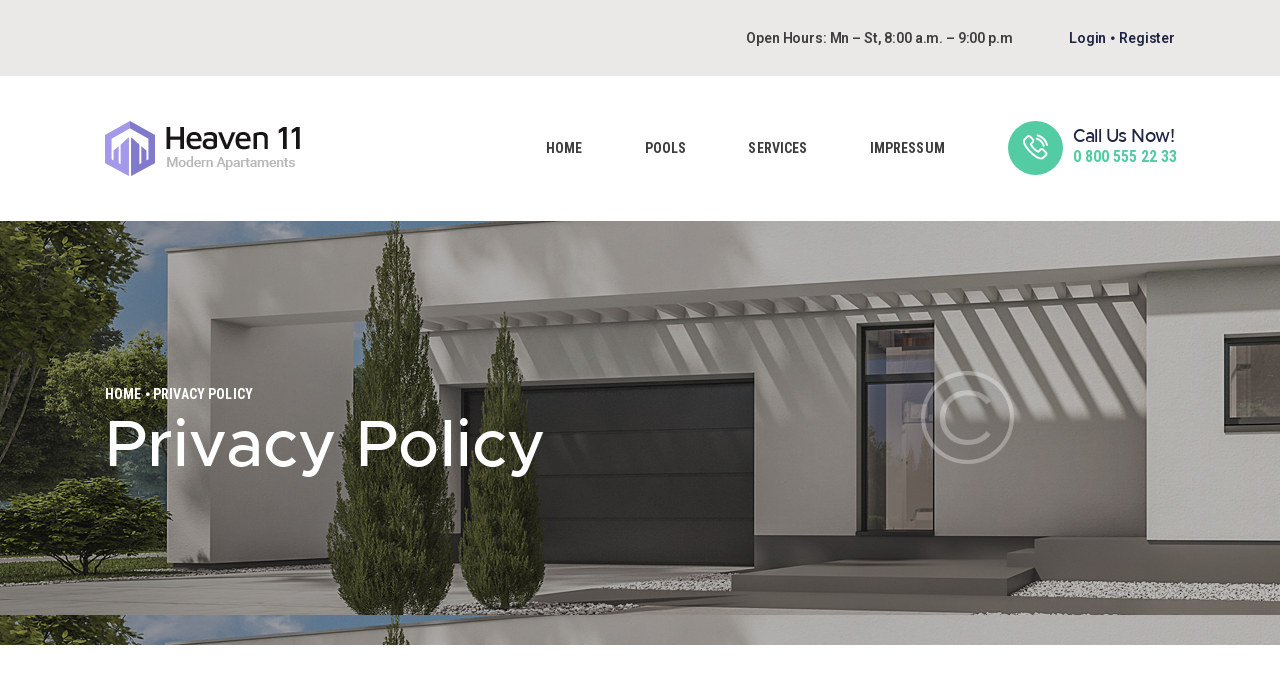

--- FILE ---
content_type: text/html; charset=UTF-8
request_url: https://schwimmbadbau-linder.de/privacy-policy/
body_size: 45434
content:
<!DOCTYPE html>
<html lang="en-GB" class="no-js
									 scheme_default										">
<head>
			<meta charset="UTF-8">
		<meta name="viewport" content="width=device-width, initial-scale=1, maximum-scale=1">
		<meta name="format-detection" content="telephone=no">
		<link rel="profile" href="//gmpg.org/xfn/11">
		<link rel="pingback" href="https://schwimmbadbau-linder.de/xmlrpc.php">
		<title>Privacy Policy &#8211; Schwimmbadbau-linder</title>
<style type="text/css" media="screen">#ui-datepicker-div.booked_custom_date_picker table.ui-datepicker-calendar tbody td a.ui-state-active,#ui-datepicker-div.booked_custom_date_picker table.ui-datepicker-calendar tbody td a.ui-state-active:hover,body #booked-profile-page input[type=submit].button-primary:hover,body .booked-list-view button.button:hover, body .booked-list-view input[type=submit].button-primary:hover,body table.booked-calendar input[type=submit].button-primary:hover,body .booked-modal input[type=submit].button-primary:hover,body table.booked-calendar th,body table.booked-calendar thead,body table.booked-calendar thead th,body table.booked-calendar .booked-appt-list .timeslot .timeslot-people button:hover,body #booked-profile-page .booked-profile-header,body #booked-profile-page .booked-tabs li.active a,body #booked-profile-page .booked-tabs li.active a:hover,body #booked-profile-page .appt-block .google-cal-button > a:hover,#ui-datepicker-div.booked_custom_date_picker .ui-datepicker-header{ background:#c4f2d4 !important; }body #booked-profile-page input[type=submit].button-primary:hover,body table.booked-calendar input[type=submit].button-primary:hover,body .booked-list-view button.button:hover, body .booked-list-view input[type=submit].button-primary:hover,body .booked-modal input[type=submit].button-primary:hover,body table.booked-calendar th,body table.booked-calendar .booked-appt-list .timeslot .timeslot-people button:hover,body #booked-profile-page .booked-profile-header,body #booked-profile-page .appt-block .google-cal-button > a:hover{ border-color:#c4f2d4 !important; }body table.booked-calendar tr.days,body table.booked-calendar tr.days th,body .booked-calendarSwitcher.calendar,body #booked-profile-page .booked-tabs,#ui-datepicker-div.booked_custom_date_picker table.ui-datepicker-calendar thead,#ui-datepicker-div.booked_custom_date_picker table.ui-datepicker-calendar thead th{ background:#039146 !important; }body table.booked-calendar tr.days th,body #booked-profile-page .booked-tabs{ border-color:#039146 !important; }#ui-datepicker-div.booked_custom_date_picker table.ui-datepicker-calendar tbody td.ui-datepicker-today a,#ui-datepicker-div.booked_custom_date_picker table.ui-datepicker-calendar tbody td.ui-datepicker-today a:hover,body #booked-profile-page input[type=submit].button-primary,body table.booked-calendar input[type=submit].button-primary,body .booked-list-view button.button, body .booked-list-view input[type=submit].button-primary,body .booked-list-view button.button, body .booked-list-view input[type=submit].button-primary,body .booked-modal input[type=submit].button-primary,body table.booked-calendar .booked-appt-list .timeslot .timeslot-people button,body #booked-profile-page .booked-profile-appt-list .appt-block.approved .status-block,body #booked-profile-page .appt-block .google-cal-button > a,body .booked-modal p.booked-title-bar,body table.booked-calendar td:hover .date span,body .booked-list-view a.booked_list_date_picker_trigger.booked-dp-active,body .booked-list-view a.booked_list_date_picker_trigger.booked-dp-active:hover,.booked-ms-modal .booked-book-appt /* Multi-Slot Booking */{ background:#56c477; }body #booked-profile-page input[type=submit].button-primary,body table.booked-calendar input[type=submit].button-primary,body .booked-list-view button.button, body .booked-list-view input[type=submit].button-primary,body .booked-list-view button.button, body .booked-list-view input[type=submit].button-primary,body .booked-modal input[type=submit].button-primary,body #booked-profile-page .appt-block .google-cal-button > a,body table.booked-calendar .booked-appt-list .timeslot .timeslot-people button,body .booked-list-view a.booked_list_date_picker_trigger.booked-dp-active,body .booked-list-view a.booked_list_date_picker_trigger.booked-dp-active:hover{ border-color:#56c477; }body .booked-modal .bm-window p i.fa,body .booked-modal .bm-window a,body .booked-appt-list .booked-public-appointment-title,body .booked-modal .bm-window p.appointment-title,.booked-ms-modal.visible:hover .booked-book-appt{ color:#56c477; }.booked-appt-list .timeslot.has-title .booked-public-appointment-title { color:inherit; }</style><meta name='robots' content='max-image-preview:large' />
<link rel='dns-prefetch' href='//fonts.googleapis.com' />
<link rel="alternate" type="application/rss+xml" title="Schwimmbadbau-linder &raquo; Feed" href="https://schwimmbadbau-linder.de/feed/" />
<link rel="alternate" type="application/rss+xml" title="Schwimmbadbau-linder &raquo; Comments Feed" href="https://schwimmbadbau-linder.de/comments/feed/" />
<link rel="alternate" type="text/calendar" title="Schwimmbadbau-linder &raquo; iCal Feed" href="https://schwimmbadbau-linder.de/events/?ical=1" />
<link rel="alternate" title="oEmbed (JSON)" type="application/json+oembed" href="https://schwimmbadbau-linder.de/wp-json/oembed/1.0/embed?url=https%3A%2F%2Fschwimmbadbau-linder.de%2Fprivacy-policy%2F" />
<link rel="alternate" title="oEmbed (XML)" type="text/xml+oembed" href="https://schwimmbadbau-linder.de/wp-json/oembed/1.0/embed?url=https%3A%2F%2Fschwimmbadbau-linder.de%2Fprivacy-policy%2F&#038;format=xml" />
<meta property="og:url" content="https://schwimmbadbau-linder.de/privacy-policy/ "/>
			<meta property="og:title" content="Privacy Policy" />
			<meta property="og:description" content="1. INTRODUCTIONThemeRex (website url address:  http://axiomthemes.com/) appreciates your business and trust. We are Cyprus based company, creating products to enhance your website building experience. Please read this Privacy Policy, providing consent to both documents in order to have permission to use our services.		
		2. DATA COLLECTED
DATA STORAGE LOCATION
We are Cyprus based company and operate web servers hosted in Germany. Our hosting provider Hetzner Online GmbH adheres to the EU/US “Privacy Shield”, ensuring that your data is securely stored and GDPR compliant. For more information on Hetzner Online GmbH privacy policy, please see here: Hetzner Data Privacy Policy.
REGISTRATION DATA
If you register on our website, we store your chosen username and your email address and any additional personal information added to your user profile. You can see, edit, or delete your personal information at any time (except changing your username). Website administrators can also see and edit this information.
PURCHASE DATA
To receive product support, you have to have one or more Envato/ThemeREX purchase codes on our website. These purchase codes will be stored together with support expiration dates and your user data. This is required for us to provide you with downloads, product support and other customer services.
SUPPORT DATA
If you have registered on our website and have a valid support account, you can submit support tickets for assistance. Support form submissions are sent to our third party Ticksy ticketing system. Only the data you explicitly provided is sent, and you are asked for consent, each time you want to create a new support ticket. Ticksy adheres to the EU/US “Privacy Shield” and you can see their privacy policy here: Ticksy Privacy Policy.
COMMENTS
When you leave comments on the website we collect the data shown in the comments form, and also the IP address and browser user agent string to help spam detection.
CONTACT FORM
Information submitted through the contact form on our site is sent to our company email, hosted by Zoho. Zoho adheres to the EU/US “Privacy Shield” policy and you can find more information about this here: Zoho Privacy Policy.
These submissions are only kept for customer service purposes they are never used for marketing purposes or shared with third parties.
GOOGLE ANALYTICS
We use Google Analytics on our site for anonymous reporting of site usage. So, no personalized data is stored. If you would like to opt-out of Google Analytics monitoring your behavior on our website please use this link: Google Analytics Opt-out.
CASES FOR USING THE PERSONAL DATA
We use your personal information in the following cases:

 	Verification/identification of the user during website usage;
 	Providing Technical Assistance;
 	Sending updates to our users with important information to inform about news/changes;
 	Checking the accounts’ activity in order to prevent fraudulent transactions and ensure the security
 	over our customers’ personal information;
 	Customize the website to make your experience more personal and engaging;
 	Guarantee overall performance and administrative functions run smoothly.
		
		3. EMBEDDED CONTENT
Pages on this site may include embedded content, like YouTube videos, for example. Embedded content from other websites behaves in the exact same way as if you visited the other website.
These websites may collect data about you, use cookies, embed additional third-party tracking, and monitor your interaction with that embedded content, including tracking your interaction with the embedded content if you have an account and are logged-in to that website. Below you can find a list of the services we use:
FACEBOOK
The Facebook page plugin is used to display our Facebook timeline on our site. Facebook has its own cookie and privacy policies over which we have no control. There is no installation of cookies from Facebook and your IP is not sent to a Facebook server until you consent to it. See their privacy policy here: Facebook Privacy Policy .
TWITTER
We use the Twitter API to display our tweets timeline on our site. Twitter has its own cookie and privacy policies over which we have no control. Your IP is not sent to a Twitter server until you consent to it. See their privacy policy here: Twitter Privacy Policy .
YOUTUBE
We use YouTube videos embedded on our site. YouTube has its own cookie and privacy policies over which we have no control. There is no installation of cookies from YouTube and your IP is not sent to a YouTube server until you consent to it. See their privacy policy here: YouTube Privacy Policy.
CONSENT CHOICE
We provide you with the choice to accept this or not, we prompt consent boxes for all embedded content, and no data is transferred before you consented to it.
The checkboxes below show you all embeds you have consented to so far. You can opt-out any time by un-checking them and clicking the update button.

 	YouTube


 	Facebook


 	Twitter
		
		4. COOKIES
This site uses cookies – small text files that are placed on your machine to help the site provide a better user experience. In general, cookies are used to retain user preferences, store information for things like shopping carts, and provide anonymized tracking data to third party applications like Google Analytics. Cookies generally exist to make your browsing experience better. However, you may prefer to disable cookies on this site and on others. The most effective way to do this is to disable cookies in your browser. We suggest consulting the help section of your browser.
NECESSARY COOKIES (ALL SITE VISITORS)

 	cfduid: Is used for our CDN CloudFlare to identify individual clients behind a shared IP address and apply security settings on a per-client basis. See more information on privacy here: CloudFlare Privacy Policy.
 	PHPSESSID: To identify your unique session on the website.

NECESSARY COOKIES (ADDITIONAL FOR LOGGED IN CUSTOMERS)

 	wp-auth: Used by WordPress to authenticate logged-in visitors, password authentication and user verification.
 	wordpress_logged_in_{hash}: Used by WordPress to authenticate logged-in visitors, password authentication and user verification.
 	wordpress_test_cookie Used by WordPress to ensure cookies are working correctly.
 	wp-settings-[UID]: WordPress sets a few wp-settings-[UID] cookies. The number on the end is your individual user ID from the users database table. This is used to customize your view of admin interface, and possibly also the main site interface.
 	wp-settings-[UID]:WordPress also sets a few wp-settings-{time}-[UID] cookies. The number on the end is your individual user ID from the users database table. This is used to customize your view of admin interface, and possibly also the main site interface.
		
		5. WHO HAS ACCESS TO YOUR DATA
If you are not a registered client for our site, there is no personal information we can retain or view regarding yourself.
If you are a client with a registered account, your personal information can be accessed by:

 	Our system administrators.
 	Our supporters when they (in order to provide support) need to get the information about the client accounts and access.
		
		6. THIRD PARTY ACCESS TO YOUR DATA
We don’t share your data with third-parties in a way as to reveal any of your personal information like email, name, etc. The only exceptions to that rule are for partners we have to share limited data with in order to provide the services you expect from us. Please see below:
ENVATO PTY LTD
For the purpose of validating and getting your purchase information regarding licenses for the Avada theme, we send your provided tokens and purchase keys to Envato Pty Ltd and use the response from their API to register your validated support data. See the Envato privacy policy here: Envato Privacy Policy.
TICKSY
Ticksy provides the support ticketing platform we use to handle support requests. The data they receive is limited to the data you explicitly provide and consent to being set when you create a support ticket. Ticksy adheres to the EU/US “Privacy Shield” and you can see their privacy policy here: Ticksy Privacy Policy.		
		7. HOW LONG WE RETAIN YOUR DATAWhen you submit a support ticket or a comment, its metadata is retained until (if) you tell us to remove it. We use this data so that we can recognize you and approve your comments automatically instead of holding them for moderation.If you register on our website, we also store the personal information you provide in your user profile. You can see, edit, or delete your personal information at any time (except changing your username). Website administrators can also see and edit that information.		
		8. SECURITY MEASURESWe use the SSL/HTTPS protocol throughout our site. This encrypts our user communications with the servers so that personal identifiable information is not captured/hijacked by third parties without authorization.In case of a data breach, system administrators will immediately take all needed steps to ensure system integrity, will contact affected users and will attempt to reset passwords if needed.		
		9. YOUR DATA RIGHTS
GENERAL RIGHTS
If you have a registered account on this website or have left comments, you can request an exported file of the personal data we retain, including any additional data you have provided to us.
You can also request that we erase any of the personal data we have stored. This does not include any data we are obliged to keep for administrative, legal, or security purposes. In short, we cannot erase data that is vital to you being an active customer (i.e. basic account information like an email address).
If you wish that all of your data is erased, we will no longer be able to offer any support or other product-related services to you.
GDPR RIGHTS
Your privacy is critically important to us. Going forward with the GDPR we aim to support the GDPR standard. ThemeREX permits residents of the European Union to use its Service. Therefore, it is the intent of ThemeREX to comply with the European General Data Protection Regulation. For more details please see here: EU GDPR Information Portal.		
		10. THIRD PARTY WEBSITESThemeREX may post links to third party websites on this website. These third party websites are not screened for privacy or security compliance by ThemeREX, and you release us from any liability for the conduct of these third party websites.All social media sharing links, either displayed as text links or social media icons do not connect you to any of the associated third parties, unless you explicitly click on them.Please be aware that this Privacy Policy, and any other policies in place, in addition to any amendments, does not create rights enforceable by third parties or require disclosure of any personal information relating to members of the Service or Site. ThemeREX bears no responsibility for the information collected or used by any advertiser or third party website. Please review the privacy policy and terms of service for each site you visit through third party links.		
		11. RELEASE OF YOUR DATA FOR LEGAL PURPOSESAt times it may become necessary or desirable to ThemeREX, for legal purposes, to release your information in response to a request from a government agency or a private litigant. You agree that we may disclose your information to a third party where we believe, in good faith, that it is desirable to do so for the purposes of a civil action, criminal investigation, or other legal matter. In the event that we receive a subpoena affecting your privacy, we may elect to notify you to give you an opportunity to file a motion to quash the subpoena, or we may attempt to quash it ourselves, but we are not obligated to do either. We may also proactively report you, and release your information to, third parties where we believe that it is prudent to do so for legal reasons, such as our belief that you have engaged in fraudulent activities. You release us from any damages that may arise from or relate to the release of your information to a request from law enforcement agencies or private litigants.Any passing on of personal data for legal purposes will only be done in compliance with laws of the country you reside in.		
		12. AMENDMENTS
We may amend this Privacy Policy from time to time. When we amend this Privacy Policy, we will update this page accordingly and require you to accept the amendments in order to be permitted to continue using our services." />  
			<meta property="og:type" content="article" /><style id='wp-img-auto-sizes-contain-inline-css' type='text/css'>
img:is([sizes=auto i],[sizes^="auto," i]){contain-intrinsic-size:3000px 1500px}
/*# sourceURL=wp-img-auto-sizes-contain-inline-css */
</style>
<style id='wp-emoji-styles-inline-css' type='text/css'>

	img.wp-smiley, img.emoji {
		display: inline !important;
		border: none !important;
		box-shadow: none !important;
		height: 1em !important;
		width: 1em !important;
		margin: 0 0.07em !important;
		vertical-align: -0.1em !important;
		background: none !important;
		padding: 0 !important;
	}
/*# sourceURL=wp-emoji-styles-inline-css */
</style>
<link property="stylesheet" rel='stylesheet' id='wp-block-library-css' href='https://schwimmbadbau-linder.de/wp-includes/css/dist/block-library/style.min.css?ver=6.9' type='text/css' media='all' />
<style id='global-styles-inline-css' type='text/css'>
:root{--wp--preset--aspect-ratio--square: 1;--wp--preset--aspect-ratio--4-3: 4/3;--wp--preset--aspect-ratio--3-4: 3/4;--wp--preset--aspect-ratio--3-2: 3/2;--wp--preset--aspect-ratio--2-3: 2/3;--wp--preset--aspect-ratio--16-9: 16/9;--wp--preset--aspect-ratio--9-16: 9/16;--wp--preset--color--black: #000000;--wp--preset--color--cyan-bluish-gray: #abb8c3;--wp--preset--color--white: #ffffff;--wp--preset--color--pale-pink: #f78da7;--wp--preset--color--vivid-red: #cf2e2e;--wp--preset--color--luminous-vivid-orange: #ff6900;--wp--preset--color--luminous-vivid-amber: #fcb900;--wp--preset--color--light-green-cyan: #7bdcb5;--wp--preset--color--vivid-green-cyan: #00d084;--wp--preset--color--pale-cyan-blue: #8ed1fc;--wp--preset--color--vivid-cyan-blue: #0693e3;--wp--preset--color--vivid-purple: #9b51e0;--wp--preset--color--bg-color: #ffffff;--wp--preset--color--bd-color: #dfdfdf;--wp--preset--color--text: #3f3e3e;--wp--preset--color--text-dark: #202443;--wp--preset--color--text-light: #bdbebe;--wp--preset--color--text-link: #54cca3;--wp--preset--color--text-hover: #a399e8;--wp--preset--color--text-link-2: #a399e8;--wp--preset--color--text-hover-2: #54cca3;--wp--preset--color--text-link-3: #ddb837;--wp--preset--color--text-hover-3: #eec432;--wp--preset--gradient--vivid-cyan-blue-to-vivid-purple: linear-gradient(135deg,rgb(6,147,227) 0%,rgb(155,81,224) 100%);--wp--preset--gradient--light-green-cyan-to-vivid-green-cyan: linear-gradient(135deg,rgb(122,220,180) 0%,rgb(0,208,130) 100%);--wp--preset--gradient--luminous-vivid-amber-to-luminous-vivid-orange: linear-gradient(135deg,rgb(252,185,0) 0%,rgb(255,105,0) 100%);--wp--preset--gradient--luminous-vivid-orange-to-vivid-red: linear-gradient(135deg,rgb(255,105,0) 0%,rgb(207,46,46) 100%);--wp--preset--gradient--very-light-gray-to-cyan-bluish-gray: linear-gradient(135deg,rgb(238,238,238) 0%,rgb(169,184,195) 100%);--wp--preset--gradient--cool-to-warm-spectrum: linear-gradient(135deg,rgb(74,234,220) 0%,rgb(151,120,209) 20%,rgb(207,42,186) 40%,rgb(238,44,130) 60%,rgb(251,105,98) 80%,rgb(254,248,76) 100%);--wp--preset--gradient--blush-light-purple: linear-gradient(135deg,rgb(255,206,236) 0%,rgb(152,150,240) 100%);--wp--preset--gradient--blush-bordeaux: linear-gradient(135deg,rgb(254,205,165) 0%,rgb(254,45,45) 50%,rgb(107,0,62) 100%);--wp--preset--gradient--luminous-dusk: linear-gradient(135deg,rgb(255,203,112) 0%,rgb(199,81,192) 50%,rgb(65,88,208) 100%);--wp--preset--gradient--pale-ocean: linear-gradient(135deg,rgb(255,245,203) 0%,rgb(182,227,212) 50%,rgb(51,167,181) 100%);--wp--preset--gradient--electric-grass: linear-gradient(135deg,rgb(202,248,128) 0%,rgb(113,206,126) 100%);--wp--preset--gradient--midnight: linear-gradient(135deg,rgb(2,3,129) 0%,rgb(40,116,252) 100%);--wp--preset--font-size--small: 13px;--wp--preset--font-size--medium: 20px;--wp--preset--font-size--large: 36px;--wp--preset--font-size--x-large: 42px;--wp--preset--spacing--20: 0.44rem;--wp--preset--spacing--30: 0.67rem;--wp--preset--spacing--40: 1rem;--wp--preset--spacing--50: 1.5rem;--wp--preset--spacing--60: 2.25rem;--wp--preset--spacing--70: 3.38rem;--wp--preset--spacing--80: 5.06rem;--wp--preset--shadow--natural: 6px 6px 9px rgba(0, 0, 0, 0.2);--wp--preset--shadow--deep: 12px 12px 50px rgba(0, 0, 0, 0.4);--wp--preset--shadow--sharp: 6px 6px 0px rgba(0, 0, 0, 0.2);--wp--preset--shadow--outlined: 6px 6px 0px -3px rgb(255, 255, 255), 6px 6px rgb(0, 0, 0);--wp--preset--shadow--crisp: 6px 6px 0px rgb(0, 0, 0);}:where(.is-layout-flex){gap: 0.5em;}:where(.is-layout-grid){gap: 0.5em;}body .is-layout-flex{display: flex;}.is-layout-flex{flex-wrap: wrap;align-items: center;}.is-layout-flex > :is(*, div){margin: 0;}body .is-layout-grid{display: grid;}.is-layout-grid > :is(*, div){margin: 0;}:where(.wp-block-columns.is-layout-flex){gap: 2em;}:where(.wp-block-columns.is-layout-grid){gap: 2em;}:where(.wp-block-post-template.is-layout-flex){gap: 1.25em;}:where(.wp-block-post-template.is-layout-grid){gap: 1.25em;}.has-black-color{color: var(--wp--preset--color--black) !important;}.has-cyan-bluish-gray-color{color: var(--wp--preset--color--cyan-bluish-gray) !important;}.has-white-color{color: var(--wp--preset--color--white) !important;}.has-pale-pink-color{color: var(--wp--preset--color--pale-pink) !important;}.has-vivid-red-color{color: var(--wp--preset--color--vivid-red) !important;}.has-luminous-vivid-orange-color{color: var(--wp--preset--color--luminous-vivid-orange) !important;}.has-luminous-vivid-amber-color{color: var(--wp--preset--color--luminous-vivid-amber) !important;}.has-light-green-cyan-color{color: var(--wp--preset--color--light-green-cyan) !important;}.has-vivid-green-cyan-color{color: var(--wp--preset--color--vivid-green-cyan) !important;}.has-pale-cyan-blue-color{color: var(--wp--preset--color--pale-cyan-blue) !important;}.has-vivid-cyan-blue-color{color: var(--wp--preset--color--vivid-cyan-blue) !important;}.has-vivid-purple-color{color: var(--wp--preset--color--vivid-purple) !important;}.has-black-background-color{background-color: var(--wp--preset--color--black) !important;}.has-cyan-bluish-gray-background-color{background-color: var(--wp--preset--color--cyan-bluish-gray) !important;}.has-white-background-color{background-color: var(--wp--preset--color--white) !important;}.has-pale-pink-background-color{background-color: var(--wp--preset--color--pale-pink) !important;}.has-vivid-red-background-color{background-color: var(--wp--preset--color--vivid-red) !important;}.has-luminous-vivid-orange-background-color{background-color: var(--wp--preset--color--luminous-vivid-orange) !important;}.has-luminous-vivid-amber-background-color{background-color: var(--wp--preset--color--luminous-vivid-amber) !important;}.has-light-green-cyan-background-color{background-color: var(--wp--preset--color--light-green-cyan) !important;}.has-vivid-green-cyan-background-color{background-color: var(--wp--preset--color--vivid-green-cyan) !important;}.has-pale-cyan-blue-background-color{background-color: var(--wp--preset--color--pale-cyan-blue) !important;}.has-vivid-cyan-blue-background-color{background-color: var(--wp--preset--color--vivid-cyan-blue) !important;}.has-vivid-purple-background-color{background-color: var(--wp--preset--color--vivid-purple) !important;}.has-black-border-color{border-color: var(--wp--preset--color--black) !important;}.has-cyan-bluish-gray-border-color{border-color: var(--wp--preset--color--cyan-bluish-gray) !important;}.has-white-border-color{border-color: var(--wp--preset--color--white) !important;}.has-pale-pink-border-color{border-color: var(--wp--preset--color--pale-pink) !important;}.has-vivid-red-border-color{border-color: var(--wp--preset--color--vivid-red) !important;}.has-luminous-vivid-orange-border-color{border-color: var(--wp--preset--color--luminous-vivid-orange) !important;}.has-luminous-vivid-amber-border-color{border-color: var(--wp--preset--color--luminous-vivid-amber) !important;}.has-light-green-cyan-border-color{border-color: var(--wp--preset--color--light-green-cyan) !important;}.has-vivid-green-cyan-border-color{border-color: var(--wp--preset--color--vivid-green-cyan) !important;}.has-pale-cyan-blue-border-color{border-color: var(--wp--preset--color--pale-cyan-blue) !important;}.has-vivid-cyan-blue-border-color{border-color: var(--wp--preset--color--vivid-cyan-blue) !important;}.has-vivid-purple-border-color{border-color: var(--wp--preset--color--vivid-purple) !important;}.has-vivid-cyan-blue-to-vivid-purple-gradient-background{background: var(--wp--preset--gradient--vivid-cyan-blue-to-vivid-purple) !important;}.has-light-green-cyan-to-vivid-green-cyan-gradient-background{background: var(--wp--preset--gradient--light-green-cyan-to-vivid-green-cyan) !important;}.has-luminous-vivid-amber-to-luminous-vivid-orange-gradient-background{background: var(--wp--preset--gradient--luminous-vivid-amber-to-luminous-vivid-orange) !important;}.has-luminous-vivid-orange-to-vivid-red-gradient-background{background: var(--wp--preset--gradient--luminous-vivid-orange-to-vivid-red) !important;}.has-very-light-gray-to-cyan-bluish-gray-gradient-background{background: var(--wp--preset--gradient--very-light-gray-to-cyan-bluish-gray) !important;}.has-cool-to-warm-spectrum-gradient-background{background: var(--wp--preset--gradient--cool-to-warm-spectrum) !important;}.has-blush-light-purple-gradient-background{background: var(--wp--preset--gradient--blush-light-purple) !important;}.has-blush-bordeaux-gradient-background{background: var(--wp--preset--gradient--blush-bordeaux) !important;}.has-luminous-dusk-gradient-background{background: var(--wp--preset--gradient--luminous-dusk) !important;}.has-pale-ocean-gradient-background{background: var(--wp--preset--gradient--pale-ocean) !important;}.has-electric-grass-gradient-background{background: var(--wp--preset--gradient--electric-grass) !important;}.has-midnight-gradient-background{background: var(--wp--preset--gradient--midnight) !important;}.has-small-font-size{font-size: var(--wp--preset--font-size--small) !important;}.has-medium-font-size{font-size: var(--wp--preset--font-size--medium) !important;}.has-large-font-size{font-size: var(--wp--preset--font-size--large) !important;}.has-x-large-font-size{font-size: var(--wp--preset--font-size--x-large) !important;}
/*# sourceURL=global-styles-inline-css */
</style>

<style id='classic-theme-styles-inline-css' type='text/css'>
/*! This file is auto-generated */
.wp-block-button__link{color:#fff;background-color:#32373c;border-radius:9999px;box-shadow:none;text-decoration:none;padding:calc(.667em + 2px) calc(1.333em + 2px);font-size:1.125em}.wp-block-file__button{background:#32373c;color:#fff;text-decoration:none}
/*# sourceURL=/wp-includes/css/classic-themes.min.css */
</style>
<link property="stylesheet" rel='stylesheet' id='booked-icons-css' href='https://schwimmbadbau-linder.de/wp-content/plugins/booked/assets/css/icons.css?ver=2.3.5' type='text/css' media='all' />
<link property="stylesheet" rel='stylesheet' id='booked-tooltipster-css' href='https://schwimmbadbau-linder.de/wp-content/plugins/booked/assets/js/tooltipster/css/tooltipster.css?ver=3.3.0' type='text/css' media='all' />
<link property="stylesheet" rel='stylesheet' id='booked-tooltipster-theme-css' href='https://schwimmbadbau-linder.de/wp-content/plugins/booked/assets/js/tooltipster/css/themes/tooltipster-light.css?ver=3.3.0' type='text/css' media='all' />
<link property="stylesheet" rel='stylesheet' id='booked-animations-css' href='https://schwimmbadbau-linder.de/wp-content/plugins/booked/assets/css/animations.css?ver=2.3.5' type='text/css' media='all' />
<link property="stylesheet" rel='stylesheet' id='booked-css-css' href='https://schwimmbadbau-linder.de/wp-content/plugins/booked/dist/booked.css?ver=2.3.5' type='text/css' media='all' />
<link property="stylesheet" rel='stylesheet' id='contact-form-7-css' href='https://schwimmbadbau-linder.de/wp-content/plugins/contact-form-7/includes/css/styles.css?ver=5.5.3' type='text/css' media='all' />
<link property="stylesheet" rel='stylesheet' id='esg-plugin-settings-css' href='https://schwimmbadbau-linder.de/wp-content/plugins/essential-grid/public/assets/css/settings.css?ver=3.0.13' type='text/css' media='all' />
<link property="stylesheet" rel='stylesheet' id='tp-fontello-css' href='https://schwimmbadbau-linder.de/wp-content/plugins/essential-grid/public/assets/font/fontello/css/fontello.css?ver=3.0.13' type='text/css' media='all' />
<link property="stylesheet" rel='stylesheet' id='trx_addons-icons-css' href='https://schwimmbadbau-linder.de/wp-content/plugins/trx_addons/css/font-icons/css/trx_addons_icons-embedded.css' type='text/css' media='all' />
<link property="stylesheet" rel='stylesheet' id='jquery-swiper-css' href='https://schwimmbadbau-linder.de/wp-content/plugins/trx_addons/js/swiper/swiper.min.css' type='text/css' media='all' />
<link property="stylesheet" rel='stylesheet' id='magnific-popup-css' href='https://schwimmbadbau-linder.de/wp-content/plugins/trx_addons/js/magnific/magnific-popup.min.css' type='text/css' media='all' />
<link property="stylesheet" rel='stylesheet' id='trx_addons-css' href='https://schwimmbadbau-linder.de/wp-content/plugins/trx_addons/css/trx_addons.css' type='text/css' media='all' />
<link property="stylesheet" rel='stylesheet' id='trx_addons-animation-css' href='https://schwimmbadbau-linder.de/wp-content/plugins/trx_addons/css/trx_addons.animation.css' type='text/css' media='all' />
<link property="stylesheet" rel='stylesheet' id='wpim-style-css' href='https://schwimmbadbau-linder.de/wp-content/plugins/wp-image-makers-easy-hotspot-solution//assets/css/front.css?ver=1.0.0' type='text/css' media='all' />
<style id='wpim-style-inline-css' type='text/css'>
.wpim-447__c5{top:381px;left:652px}.wpim-447__c5 .wpim-marker__icon{width:43px;height:43px;border-radius:0%;border-width:0px;border-style:solid;border-color:#72ce10;transform:rotate(0deg);background-color:#282525;color:#54cca3;font-size:12px;line-height:47px;box-shadow:0px 0px 0px rgba(0,0,0,0.7);}.wpim-447__c5:hover .wpim-marker__icon{border-color:#ffffff;background-color:#ffffff;color:#c2b28a;}.wpim-447__c7{top:355px;left:1497px}.wpim-447__c7 .wpim-marker__icon{width:43px;height:43px;border-radius:0%;border-width:0px;border-style:solid;border-color:#72ce10;transform:rotate(0deg);background-color:#282525;color:#54cca3;font-size:12px;line-height:47px;box-shadow:0px 0px 0px rgba(0,0,0,0.7);}.wpim-447__c7:hover .wpim-marker__icon{border-color:#ffffff;background-color:#ffffff;color:#c2b28a;}.wpim-447__c9{top:181px;left:694px}.wpim-447__c9 .wpim-marker__icon{width:43px;height:43px;border-radius:0%;border-width:0px;border-style:solid;border-color:#72ce10;transform:rotate(0deg);background-color:#282525;color:#54cca3;font-size:12px;line-height:47px;box-shadow:0px 0px 0px rgba(0,0,0,0.7);}.wpim-447__c9:hover .wpim-marker__icon{border-color:#ffffff;background-color:#ffffff;color:#c2b28a;}.wpim-447__c11{top:103px;left:398px}.wpim-447__c11 .wpim-marker__icon{width:43px;height:43px;border-radius:0%;border-width:0px;border-style:solid;border-color:#72ce10;transform:rotate(0deg);background-color:#282525;color:#54cca3;font-size:12px;line-height:47px;box-shadow:0px 0px 0px rgba(0,0,0,0.7);}.wpim-447__c11:hover .wpim-marker__icon{border-color:#ffffff;background-color:#ffffff;color:#c2b28a;}.wpim-447__c13{top:536px;left:1137px}.wpim-447__c13 .wpim-marker__icon{width:43px;height:43px;border-radius:0%;border-width:0px;border-style:solid;border-color:#72ce10;transform:rotate(0deg);background-color:#282525;color:#54cca3;font-size:12px;line-height:47px;box-shadow:0px 0px 0px rgba(0,0,0,0.7);}.wpim-447__c13:hover .wpim-marker__icon{border-color:#ffffff;background-color:#ffffff;color:#c2b28a;}.wpim-449__c7{top:380px;left:1200px}.wpim-449__c7 .wpim-marker__icon{width:43px;height:43px;border-radius:0%;border-width:0px;border-style:solid;border-color:#ffffff;transform:rotate(0deg);background-color:#282525;color:#54cca3;font-size:12px;line-height:47px;box-shadow:0px 0px 0px rgba(0,0,0,0.7);}.wpim-449__c7:hover .wpim-marker__icon{border-color:#ffffff;background-color:#ffffff;color:#c2b28a;}.wpim-449__c9{top:530px;left:667px}.wpim-449__c9 .wpim-marker__icon{width:43px;height:43px;border-radius:0%;border-width:0px;border-style:solid;border-color:#ffffff;transform:rotate(0deg);background-color:#282525;color:#54cca3;font-size:12px;line-height:47px;box-shadow:0px 0px 0px rgba(0,0,0,0.7);}.wpim-449__c9:hover .wpim-marker__icon{border-color:#ffffff;background-color:#ffffff;color:#c2b28a;}.wpim-449__c11{top:453px;left:334px}.wpim-449__c11 .wpim-marker__icon{width:43px;height:43px;border-radius:0%;border-width:0px;border-style:solid;border-color:#ffffff;transform:rotate(0deg);background-color:#282525;color:#54cca3;font-size:12px;line-height:47px;box-shadow:0px 0px 0px rgba(0,0,0,0.7);}.wpim-449__c11:hover .wpim-marker__icon{border-color:#ffffff;background-color:#ffffff;color:#c2b28a;}.wpim-449__c13{top:182px;left:825px}.wpim-449__c13 .wpim-marker__icon{width:43px;height:43px;border-radius:0%;border-width:0px;border-style:solid;border-color:#ffffff;transform:rotate(0deg);background-color:#282525;color:#54cca3;font-size:12px;line-height:47px;box-shadow:0px 0px 0px rgba(0,0,0,0.7);}.wpim-449__c13:hover .wpim-marker__icon{border-color:#ffffff;background-color:#ffffff;color:#c2b28a;}.wpim-449__c15{top:387px;left:1509px}.wpim-449__c15 .wpim-marker__icon{width:43px;height:43px;border-radius:0%;border-width:0px;border-style:solid;border-color:#ffffff;transform:rotate(0deg);background-color:#282525;color:#54cca3;font-size:12px;line-height:47px;box-shadow:0px 0px 0px rgba(0,0,0,0.7);}.wpim-449__c15:hover .wpim-marker__icon{border-color:#ffffff;background-color:#ffffff;color:#c2b28a;}.wpim-1506__c7{top:410px;left:912px}.wpim-1506__c7 .wpim-marker__icon{width:43px;height:43px;border-radius:0%;border-width:0px;border-style:solid;border-color:#ffffff;transform:rotate(0deg);background-color:#282525;color:#54cca3;font-size:12px;line-height:47px;box-shadow:0px 0px 0px rgba(0,0,0,0.7);}.wpim-1506__c7:hover .wpim-marker__icon{border-color:#ffffff;background-color:#ffffff;color:#c2b28a;}.wpim-1506__c9{top:532px;left:623px}.wpim-1506__c9 .wpim-marker__icon{width:43px;height:43px;border-radius:0%;border-width:0px;border-style:solid;border-color:#ffffff;transform:rotate(0deg);background-color:#282525;color:#54cca3;font-size:12px;line-height:47px;box-shadow:0px 0px 0px rgba(0,0,0,0.7);}.wpim-1506__c9:hover .wpim-marker__icon{border-color:#ffffff;background-color:#ffffff;color:#c2b28a;}.wpim-1506__c11{top:325px;left:329px}.wpim-1506__c11 .wpim-marker__icon{width:43px;height:43px;border-radius:0%;border-width:0px;border-style:solid;border-color:#ffffff;transform:rotate(0deg);background-color:#282525;color:#54cca3;font-size:12px;line-height:47px;box-shadow:0px 0px 0px rgba(0,0,0,0.7);}.wpim-1506__c11:hover .wpim-marker__icon{border-color:#ffffff;background-color:#ffffff;color:#c2b28a;}.wpim-1506__c13{top:180px;left:687px}.wpim-1506__c13 .wpim-marker__icon{width:43px;height:43px;border-radius:0%;border-width:0px;border-style:solid;border-color:#ffffff;transform:rotate(0deg);background-color:#282525;color:#54cca3;font-size:12px;line-height:47px;box-shadow:0px 0px 0px rgba(0,0,0,0.7);}.wpim-1506__c13:hover .wpim-marker__icon{border-color:#ffffff;background-color:#ffffff;color:#c2b28a;}.wpim-1506__c15{top:359px;left:1170px}.wpim-1506__c15 .wpim-marker__icon{width:43px;height:43px;border-radius:0%;border-width:0px;border-style:solid;border-color:#ffffff;transform:rotate(0deg);background-color:#282525;color:#54cca3;font-size:12px;line-height:47px;box-shadow:0px 0px 0px rgba(0,0,0,0.7);}.wpim-1506__c15:hover .wpim-marker__icon{border-color:#ffffff;background-color:#ffffff;color:#c2b28a;}
/*# sourceURL=wpim-style-inline-css */
</style>
<link property="stylesheet" rel='stylesheet' id='animate-css' href='https://schwimmbadbau-linder.de/wp-content/plugins/wp-image-makers-easy-hotspot-solution//assets/css/animate.css?ver=3.5.2' type='text/css' media='all' />
<link property="stylesheet" rel='stylesheet' id='dashicons-css' href='https://schwimmbadbau-linder.de/wp-includes/css/dashicons.min.css?ver=6.9' type='text/css' media='all' />
<link property="stylesheet" rel='stylesheet' id='dtpicker-css' href='https://schwimmbadbau-linder.de/wp-content/plugins/date-time-picker-field/assets/js/vendor/datetimepicker/jquery.datetimepicker.min.css?ver=6.9' type='text/css' media='all' />
<link property="stylesheet" rel='stylesheet' id='elementor-icons-css' href='https://schwimmbadbau-linder.de/wp-content/plugins/elementor/assets/lib/eicons/css/elementor-icons.min.css?ver=5.13.0' type='text/css' media='all' />
<link property="stylesheet" rel='stylesheet' id='elementor-frontend-legacy-css' href='https://schwimmbadbau-linder.de/wp-content/plugins/elementor/assets/css/frontend-legacy.min.css?ver=3.5.3' type='text/css' media='all' />
<link property="stylesheet" rel='stylesheet' id='elementor-frontend-css' href='https://schwimmbadbau-linder.de/wp-content/plugins/elementor/assets/css/frontend.min.css?ver=3.5.3' type='text/css' media='all' />
<style id='elementor-frontend-inline-css' type='text/css'>
.elementor-kit-1682{--e-global-color-primary:#6EC1E4;--e-global-color-secondary:#54595F;--e-global-color-text:#7A7A7A;--e-global-color-accent:#61CE70;--e-global-color-5a1a0775:#4054B2;--e-global-color-624b6e4b:#23A455;--e-global-color-2cfa4e7e:#000;--e-global-color-3fca3969:#FFF;--e-global-typography-primary-font-family:"Roboto";--e-global-typography-primary-font-weight:600;--e-global-typography-secondary-font-family:"Roboto Slab";--e-global-typography-secondary-font-weight:400;--e-global-typography-text-font-family:"Roboto";--e-global-typography-text-font-weight:400;--e-global-typography-accent-font-family:"Roboto";--e-global-typography-accent-font-weight:500;}.elementor-section.elementor-section-boxed > .elementor-container{max-width:1308px;}.elementor-widget:not(:last-child){margin-bottom:0px;}{}.sc_layouts_title_caption{display:var(--page-title-display);}@media(max-width:1024px){.elementor-section.elementor-section-boxed > .elementor-container{max-width:1024px;}}@media(max-width:767px){.elementor-section.elementor-section-boxed > .elementor-container{max-width:767px;}}
.elementor-41 .elementor-element.elementor-element-1f148592:not(.elementor-motion-effects-element-type-background), .elementor-41 .elementor-element.elementor-element-1f148592 > .elementor-motion-effects-container > .elementor-motion-effects-layer{background-color:#eae9e8;}.elementor-41 .elementor-element.elementor-element-1f148592{transition:background 0.3s, border 0.3s, border-radius 0.3s, box-shadow 0.3s;padding:0px 35px 0px 35px;}.elementor-41 .elementor-element.elementor-element-1f148592 > .elementor-background-overlay{transition:background 0.3s, border-radius 0.3s, opacity 0.3s;}.elementor-41 .elementor-element.elementor-element-6a1ae999{-ms-flex-pack:inherit;-webkit-justify-content:inherit;justify-content:inherit;}.elementor-41 .elementor-element.elementor-element-2b3ab885 .elementor-spacer-inner{height:50px;}.elementor-41 .elementor-element.elementor-element-4347a540 .elementor-spacer-inner{height:50px;}.elementor-41 .elementor-element.elementor-element-411db69b{-ms-flex-pack:inherit;-webkit-justify-content:inherit;justify-content:inherit;}.elementor-41 .elementor-element.elementor-element-21cca628 .elementor-spacer-inner{height:50px;}.elementor-41 .elementor-element.elementor-element-355858f6:not(.elementor-motion-effects-element-type-background), .elementor-41 .elementor-element.elementor-element-355858f6 > .elementor-motion-effects-container > .elementor-motion-effects-layer{background-color:#eae9e8;}.elementor-41 .elementor-element.elementor-element-355858f6{transition:background 0.3s, border 0.3s, border-radius 0.3s, box-shadow 0.3s;padding:0px 35px 0px 35px;}.elementor-41 .elementor-element.elementor-element-355858f6 > .elementor-background-overlay{transition:background 0.3s, border-radius 0.3s, opacity 0.3s;}.elementor-41 .elementor-element.elementor-element-1ca826a7{-ms-flex-pack:inherit;-webkit-justify-content:inherit;justify-content:inherit;}.elementor-41 .elementor-element.elementor-element-38f4eaf0 .elementor-spacer-inner{height:50px;}.elementor-41 .elementor-element.elementor-element-2f217e80 .elementor-spacer-inner{height:50px;}.elementor-41 .elementor-element.elementor-element-596642c7{-ms-flex-pack:inherit;-webkit-justify-content:inherit;justify-content:inherit;}.elementor-41 .elementor-element.elementor-element-36a54005 .elementor-spacer-inner{height:50px;}.elementor-41 .elementor-element.elementor-element-3b644494:not(.elementor-motion-effects-element-type-background), .elementor-41 .elementor-element.elementor-element-3b644494 > .elementor-motion-effects-container > .elementor-motion-effects-layer{background-color:#eae9e8;}.elementor-41 .elementor-element.elementor-element-3b644494{transition:background 0.3s, border 0.3s, border-radius 0.3s, box-shadow 0.3s;padding:0px 35px 0px 35px;}.elementor-41 .elementor-element.elementor-element-3b644494 > .elementor-background-overlay{transition:background 0.3s, border-radius 0.3s, opacity 0.3s;}.elementor-41 .elementor-element.elementor-element-2690e08d{-ms-flex-pack:inherit;-webkit-justify-content:inherit;justify-content:inherit;}.elementor-41 .elementor-element.elementor-element-62068cce .elementor-spacer-inner{height:50px;}.elementor-41 .elementor-element.elementor-element-58d2880 .elementor-spacer-inner{height:50px;}.elementor-41 .elementor-element.elementor-element-121b8bd8{-ms-flex-pack:inherit;-webkit-justify-content:inherit;justify-content:inherit;}.elementor-41 .elementor-element.elementor-element-45e58531 .elementor-spacer-inner{height:50px;}.elementor-41 .elementor-element.elementor-element-33b814bc:not(.elementor-motion-effects-element-type-background), .elementor-41 .elementor-element.elementor-element-33b814bc > .elementor-motion-effects-container > .elementor-motion-effects-layer{background-color:#eae9e8;}.elementor-41 .elementor-element.elementor-element-33b814bc{transition:background 0.3s, border 0.3s, border-radius 0.3s, box-shadow 0.3s;padding:0px 35px 0px 35px;}.elementor-41 .elementor-element.elementor-element-33b814bc > .elementor-background-overlay{transition:background 0.3s, border-radius 0.3s, opacity 0.3s;}.elementor-41 .elementor-element.elementor-element-3778ebe{-ms-flex-pack:inherit;-webkit-justify-content:inherit;justify-content:inherit;}.elementor-41 .elementor-element.elementor-element-85ed1ec .elementor-spacer-inner{height:50px;}.elementor-41 .elementor-element.elementor-element-6e4c074d .elementor-spacer-inner{height:50px;}.elementor-41 .elementor-element.elementor-element-4671e93{-ms-flex-pack:inherit;-webkit-justify-content:inherit;justify-content:inherit;}.elementor-41 .elementor-element.elementor-element-14da6960 .elementor-spacer-inner{height:50px;}.elementor-41 .elementor-element.elementor-element-7acf6641:not(.elementor-motion-effects-element-type-background), .elementor-41 .elementor-element.elementor-element-7acf6641 > .elementor-motion-effects-container > .elementor-motion-effects-layer{background-color:#eae9e8;}.elementor-41 .elementor-element.elementor-element-7acf6641{transition:background 0.3s, border 0.3s, border-radius 0.3s, box-shadow 0.3s;padding:0px 35px 0px 35px;}.elementor-41 .elementor-element.elementor-element-7acf6641 > .elementor-background-overlay{transition:background 0.3s, border-radius 0.3s, opacity 0.3s;}.elementor-41 .elementor-element.elementor-element-5da0f451{-ms-flex-pack:inherit;-webkit-justify-content:inherit;justify-content:inherit;}.elementor-41 .elementor-element.elementor-element-5f784910 .elementor-spacer-inner{height:50px;}.elementor-41 .elementor-element.elementor-element-295c240c .elementor-spacer-inner{height:50px;}.elementor-41 .elementor-element.elementor-element-4a7a8ee3{-ms-flex-pack:inherit;-webkit-justify-content:inherit;justify-content:inherit;}.elementor-41 .elementor-element.elementor-element-42cc986b .elementor-spacer-inner{height:50px;}.elementor-41 .elementor-element.elementor-element-41cdbe7f:not(.elementor-motion-effects-element-type-background), .elementor-41 .elementor-element.elementor-element-41cdbe7f > .elementor-motion-effects-container > .elementor-motion-effects-layer{background-color:#eae9e8;}.elementor-41 .elementor-element.elementor-element-41cdbe7f{transition:background 0.3s, border 0.3s, border-radius 0.3s, box-shadow 0.3s;padding:0px 35px 0px 35px;}.elementor-41 .elementor-element.elementor-element-41cdbe7f > .elementor-background-overlay{transition:background 0.3s, border-radius 0.3s, opacity 0.3s;}.elementor-41 .elementor-element.elementor-element-5c7d3163{-ms-flex-pack:inherit;-webkit-justify-content:inherit;justify-content:inherit;}.elementor-41 .elementor-element.elementor-element-1e7a32fe .elementor-spacer-inner{height:50px;}.elementor-41 .elementor-element.elementor-element-592ae08d .elementor-spacer-inner{height:50px;}.elementor-41 .elementor-element.elementor-element-42804775{-ms-flex-pack:inherit;-webkit-justify-content:inherit;justify-content:inherit;}.elementor-41 .elementor-element.elementor-element-49b873a4 .elementor-spacer-inner{height:50px;}.elementor-41 .elementor-element.elementor-element-27454a9:not(.elementor-motion-effects-element-type-background), .elementor-41 .elementor-element.elementor-element-27454a9 > .elementor-motion-effects-container > .elementor-motion-effects-layer{background-color:#eae9e8;}.elementor-41 .elementor-element.elementor-element-27454a9{transition:background 0.3s, border 0.3s, border-radius 0.3s, box-shadow 0.3s;padding:0px 35px 0px 35px;}.elementor-41 .elementor-element.elementor-element-27454a9 > .elementor-background-overlay{transition:background 0.3s, border-radius 0.3s, opacity 0.3s;}.elementor-41 .elementor-element.elementor-element-abf12fe{-ms-flex-pack:inherit;-webkit-justify-content:inherit;justify-content:inherit;}.elementor-41 .elementor-element.elementor-element-49b13fdc .elementor-spacer-inner{height:50px;}.elementor-41 .elementor-element.elementor-element-591ea11b .elementor-spacer-inner{height:50px;}.elementor-41 .elementor-element.elementor-element-2dd09bdf{-ms-flex-pack:inherit;-webkit-justify-content:inherit;justify-content:inherit;}.elementor-41 .elementor-element.elementor-element-6b2b53e3 .elementor-spacer-inner{height:50px;}.elementor-41 .elementor-element.elementor-element-65a0c2b6:not(.elementor-motion-effects-element-type-background), .elementor-41 .elementor-element.elementor-element-65a0c2b6 > .elementor-motion-effects-container > .elementor-motion-effects-layer{background-color:#eae9e8;}.elementor-41 .elementor-element.elementor-element-65a0c2b6{transition:background 0.3s, border 0.3s, border-radius 0.3s, box-shadow 0.3s;padding:0px 35px 0px 35px;}.elementor-41 .elementor-element.elementor-element-65a0c2b6 > .elementor-background-overlay{transition:background 0.3s, border-radius 0.3s, opacity 0.3s;}.elementor-41 .elementor-element.elementor-element-523c1e52{-ms-flex-pack:inherit;-webkit-justify-content:inherit;justify-content:inherit;}.elementor-41 .elementor-element.elementor-element-30b79c1a .elementor-spacer-inner{height:50px;}.elementor-41 .elementor-element.elementor-element-79f1a607 .elementor-spacer-inner{height:50px;}.elementor-41 .elementor-element.elementor-element-5a8babba{-ms-flex-pack:inherit;-webkit-justify-content:inherit;justify-content:inherit;}.elementor-41 .elementor-element.elementor-element-7eb618cb .elementor-spacer-inner{height:50px;}.elementor-41 .elementor-element.elementor-element-60795a0e:not(.elementor-motion-effects-element-type-background), .elementor-41 .elementor-element.elementor-element-60795a0e > .elementor-motion-effects-container > .elementor-motion-effects-layer{background-color:#eae9e8;}.elementor-41 .elementor-element.elementor-element-60795a0e{transition:background 0.3s, border 0.3s, border-radius 0.3s, box-shadow 0.3s;padding:0px 35px 0px 35px;}.elementor-41 .elementor-element.elementor-element-60795a0e > .elementor-background-overlay{transition:background 0.3s, border-radius 0.3s, opacity 0.3s;}.elementor-41 .elementor-element.elementor-element-4bfec892{-ms-flex-pack:inherit;-webkit-justify-content:inherit;justify-content:inherit;}.elementor-41 .elementor-element.elementor-element-3c23703d .elementor-spacer-inner{height:50px;}.elementor-41 .elementor-element.elementor-element-127efb3e .elementor-spacer-inner{height:50px;}.elementor-41 .elementor-element.elementor-element-219c00e9{-ms-flex-pack:inherit;-webkit-justify-content:inherit;justify-content:inherit;}.elementor-41 .elementor-element.elementor-element-1708486d .elementor-spacer-inner{height:50px;}.elementor-41 .elementor-element.elementor-element-2530899e:not(.elementor-motion-effects-element-type-background), .elementor-41 .elementor-element.elementor-element-2530899e > .elementor-motion-effects-container > .elementor-motion-effects-layer{background-color:#eae9e8;}.elementor-41 .elementor-element.elementor-element-2530899e{transition:background 0.3s, border 0.3s, border-radius 0.3s, box-shadow 0.3s;padding:0px 35px 0px 35px;}.elementor-41 .elementor-element.elementor-element-2530899e > .elementor-background-overlay{transition:background 0.3s, border-radius 0.3s, opacity 0.3s;}.elementor-41 .elementor-element.elementor-element-fecaa65{-ms-flex-pack:inherit;-webkit-justify-content:inherit;justify-content:inherit;}.elementor-41 .elementor-element.elementor-element-5a34ed0f .elementor-spacer-inner{height:50px;}.elementor-41 .elementor-element.elementor-element-360ceb23 .elementor-spacer-inner{height:50px;}.elementor-41 .elementor-element.elementor-element-1a8f74a8{-ms-flex-pack:inherit;-webkit-justify-content:inherit;justify-content:inherit;}.elementor-41 .elementor-element.elementor-element-1ef0dadf .elementor-spacer-inner{height:50px;}.elementor-41 .elementor-element.elementor-element-231239b7:not(.elementor-motion-effects-element-type-background), .elementor-41 .elementor-element.elementor-element-231239b7 > .elementor-motion-effects-container > .elementor-motion-effects-layer{background-color:#eae9e8;}.elementor-41 .elementor-element.elementor-element-231239b7{transition:background 0.3s, border 0.3s, border-radius 0.3s, box-shadow 0.3s;padding:0px 35px 0px 35px;}.elementor-41 .elementor-element.elementor-element-231239b7 > .elementor-background-overlay{transition:background 0.3s, border-radius 0.3s, opacity 0.3s;}.elementor-41 .elementor-element.elementor-element-7bf350af{-ms-flex-pack:inherit;-webkit-justify-content:inherit;justify-content:inherit;}.elementor-41 .elementor-element.elementor-element-1aae1614 .elementor-spacer-inner{height:50px;}.elementor-41 .elementor-element.elementor-element-222c0d1a .elementor-spacer-inner{height:50px;}.elementor-41 .elementor-element.elementor-element-5dd48c12{-ms-flex-pack:inherit;-webkit-justify-content:inherit;justify-content:inherit;}.elementor-41 .elementor-element.elementor-element-43c8c4f8 .elementor-spacer-inner{height:50px;}.elementor-41 .elementor-element.elementor-element-e32aabd:not(.elementor-motion-effects-element-type-background), .elementor-41 .elementor-element.elementor-element-e32aabd > .elementor-motion-effects-container > .elementor-motion-effects-layer{background-color:#eae9e8;}.elementor-41 .elementor-element.elementor-element-e32aabd{transition:background 0.3s, border 0.3s, border-radius 0.3s, box-shadow 0.3s;padding:0px 35px 0px 35px;}.elementor-41 .elementor-element.elementor-element-e32aabd > .elementor-background-overlay{transition:background 0.3s, border-radius 0.3s, opacity 0.3s;}.elementor-41 .elementor-element.elementor-element-51b5dab1{-ms-flex-pack:inherit;-webkit-justify-content:inherit;justify-content:inherit;}.elementor-41 .elementor-element.elementor-element-289f30c8 .elementor-spacer-inner{height:50px;}.elementor-41 .elementor-element.elementor-element-5682cb9f .elementor-spacer-inner{height:50px;}
@-webkit-keyframes ha_fadeIn{0%{opacity:0}to{opacity:1}}@keyframes ha_fadeIn{0%{opacity:0}to{opacity:1}}.ha_fadeIn{-webkit-animation-name:ha_fadeIn;animation-name:ha_fadeIn}@-webkit-keyframes ha_zoomIn{0%{opacity:0;-webkit-transform:scale3d(.3,.3,.3);transform:scale3d(.3,.3,.3)}50%{opacity:1}}@keyframes ha_zoomIn{0%{opacity:0;-webkit-transform:scale3d(.3,.3,.3);transform:scale3d(.3,.3,.3)}50%{opacity:1}}.ha_zoomIn{-webkit-animation-name:ha_zoomIn;animation-name:ha_zoomIn}@-webkit-keyframes ha_rollIn{0%{opacity:0;-webkit-transform:translate3d(-100%,0,0) rotate3d(0,0,1,-120deg);transform:translate3d(-100%,0,0) rotate3d(0,0,1,-120deg)}to{opacity:1}}@keyframes ha_rollIn{0%{opacity:0;-webkit-transform:translate3d(-100%,0,0) rotate3d(0,0,1,-120deg);transform:translate3d(-100%,0,0) rotate3d(0,0,1,-120deg)}to{opacity:1}}.ha_rollIn{-webkit-animation-name:ha_rollIn;animation-name:ha_rollIn}@-webkit-keyframes ha_bounce{0%,20%,53%,to{-webkit-animation-timing-function:cubic-bezier(.215,.61,.355,1);animation-timing-function:cubic-bezier(.215,.61,.355,1)}40%,43%{-webkit-transform:translate3d(0,-30px,0) scaleY(1.1);transform:translate3d(0,-30px,0) scaleY(1.1);-webkit-animation-timing-function:cubic-bezier(.755,.05,.855,.06);animation-timing-function:cubic-bezier(.755,.05,.855,.06)}70%{-webkit-transform:translate3d(0,-15px,0) scaleY(1.05);transform:translate3d(0,-15px,0) scaleY(1.05);-webkit-animation-timing-function:cubic-bezier(.755,.05,.855,.06);animation-timing-function:cubic-bezier(.755,.05,.855,.06)}80%{-webkit-transition-timing-function:cubic-bezier(.215,.61,.355,1);transition-timing-function:cubic-bezier(.215,.61,.355,1);-webkit-transform:translate3d(0,0,0) scaleY(.95);transform:translate3d(0,0,0) scaleY(.95)}90%{-webkit-transform:translate3d(0,-4px,0) scaleY(1.02);transform:translate3d(0,-4px,0) scaleY(1.02)}}@keyframes ha_bounce{0%,20%,53%,to{-webkit-animation-timing-function:cubic-bezier(.215,.61,.355,1);animation-timing-function:cubic-bezier(.215,.61,.355,1)}40%,43%{-webkit-transform:translate3d(0,-30px,0) scaleY(1.1);transform:translate3d(0,-30px,0) scaleY(1.1);-webkit-animation-timing-function:cubic-bezier(.755,.05,.855,.06);animation-timing-function:cubic-bezier(.755,.05,.855,.06)}70%{-webkit-transform:translate3d(0,-15px,0) scaleY(1.05);transform:translate3d(0,-15px,0) scaleY(1.05);-webkit-animation-timing-function:cubic-bezier(.755,.05,.855,.06);animation-timing-function:cubic-bezier(.755,.05,.855,.06)}80%{-webkit-transition-timing-function:cubic-bezier(.215,.61,.355,1);transition-timing-function:cubic-bezier(.215,.61,.355,1);-webkit-transform:translate3d(0,0,0) scaleY(.95);transform:translate3d(0,0,0) scaleY(.95)}90%{-webkit-transform:translate3d(0,-4px,0) scaleY(1.02);transform:translate3d(0,-4px,0) scaleY(1.02)}}.ha_bounce{-webkit-transform-origin:center bottom;-ms-transform-origin:center bottom;transform-origin:center bottom;-webkit-animation-name:ha_bounce;animation-name:ha_bounce}@-webkit-keyframes ha_bounceIn{0%,20%,40%,60%,80%,to{-webkit-animation-timing-function:cubic-bezier(.215,.61,.355,1);animation-timing-function:cubic-bezier(.215,.61,.355,1)}0%{opacity:0;-webkit-transform:scale3d(.3,.3,.3);transform:scale3d(.3,.3,.3)}20%{-webkit-transform:scale3d(1.1,1.1,1.1);transform:scale3d(1.1,1.1,1.1)}40%{-webkit-transform:scale3d(.9,.9,.9);transform:scale3d(.9,.9,.9)}60%{opacity:1;-webkit-transform:scale3d(1.03,1.03,1.03);transform:scale3d(1.03,1.03,1.03)}80%{-webkit-transform:scale3d(.97,.97,.97);transform:scale3d(.97,.97,.97)}to{opacity:1}}@keyframes ha_bounceIn{0%,20%,40%,60%,80%,to{-webkit-animation-timing-function:cubic-bezier(.215,.61,.355,1);animation-timing-function:cubic-bezier(.215,.61,.355,1)}0%{opacity:0;-webkit-transform:scale3d(.3,.3,.3);transform:scale3d(.3,.3,.3)}20%{-webkit-transform:scale3d(1.1,1.1,1.1);transform:scale3d(1.1,1.1,1.1)}40%{-webkit-transform:scale3d(.9,.9,.9);transform:scale3d(.9,.9,.9)}60%{opacity:1;-webkit-transform:scale3d(1.03,1.03,1.03);transform:scale3d(1.03,1.03,1.03)}80%{-webkit-transform:scale3d(.97,.97,.97);transform:scale3d(.97,.97,.97)}to{opacity:1}}.ha_bounceIn{-webkit-animation-name:ha_bounceIn;animation-name:ha_bounceIn;-webkit-animation-duration:calc(1s*.75);-webkit-animation-duration:calc(var(--animate-duration)*.75);animation-duration:calc(1s*.75);animation-duration:calc(var(--animate-duration)*.75)}@-webkit-keyframes ha_flipInX{0%{opacity:0;-webkit-transform:perspective(400px) rotate3d(1,0,0,90deg);transform:perspective(400px) rotate3d(1,0,0,90deg);-webkit-animation-timing-function:ease-in;animation-timing-function:ease-in}40%{-webkit-transform:perspective(400px) rotate3d(1,0,0,-20deg);transform:perspective(400px) rotate3d(1,0,0,-20deg);-webkit-animation-timing-function:ease-in;animation-timing-function:ease-in}60%{opacity:1;-webkit-transform:perspective(400px) rotate3d(1,0,0,10deg);transform:perspective(400px) rotate3d(1,0,0,10deg)}80%{-webkit-transform:perspective(400px) rotate3d(1,0,0,-5deg);transform:perspective(400px) rotate3d(1,0,0,-5deg)}}@keyframes ha_flipInX{0%{opacity:0;-webkit-transform:perspective(400px) rotate3d(1,0,0,90deg);transform:perspective(400px) rotate3d(1,0,0,90deg);-webkit-animation-timing-function:ease-in;animation-timing-function:ease-in}40%{-webkit-transform:perspective(400px) rotate3d(1,0,0,-20deg);transform:perspective(400px) rotate3d(1,0,0,-20deg);-webkit-animation-timing-function:ease-in;animation-timing-function:ease-in}60%{opacity:1;-webkit-transform:perspective(400px) rotate3d(1,0,0,10deg);transform:perspective(400px) rotate3d(1,0,0,10deg)}80%{-webkit-transform:perspective(400px) rotate3d(1,0,0,-5deg);transform:perspective(400px) rotate3d(1,0,0,-5deg)}}.ha_flipInX,.ha_flipInY{-webkit-animation-name:ha_flipInX;animation-name:ha_flipInX;-webkit-backface-visibility:visible!important;backface-visibility:visible!important}@-webkit-keyframes ha_flipInY{0%{opacity:0;-webkit-transform:perspective(400px) rotate3d(0,1,0,90deg);transform:perspective(400px) rotate3d(0,1,0,90deg);-webkit-animation-timing-function:ease-in;animation-timing-function:ease-in}40%{-webkit-transform:perspective(400px) rotate3d(0,1,0,-20deg);transform:perspective(400px) rotate3d(0,1,0,-20deg);-webkit-animation-timing-function:ease-in;animation-timing-function:ease-in}60%{opacity:1;-webkit-transform:perspective(400px) rotate3d(0,1,0,10deg);transform:perspective(400px) rotate3d(0,1,0,10deg)}80%{-webkit-transform:perspective(400px) rotate3d(0,1,0,-5deg);transform:perspective(400px) rotate3d(0,1,0,-5deg)}}@keyframes ha_flipInY{0%{opacity:0;-webkit-transform:perspective(400px) rotate3d(0,1,0,90deg);transform:perspective(400px) rotate3d(0,1,0,90deg);-webkit-animation-timing-function:ease-in;animation-timing-function:ease-in}40%{-webkit-transform:perspective(400px) rotate3d(0,1,0,-20deg);transform:perspective(400px) rotate3d(0,1,0,-20deg);-webkit-animation-timing-function:ease-in;animation-timing-function:ease-in}60%{opacity:1;-webkit-transform:perspective(400px) rotate3d(0,1,0,10deg);transform:perspective(400px) rotate3d(0,1,0,10deg)}80%{-webkit-transform:perspective(400px) rotate3d(0,1,0,-5deg);transform:perspective(400px) rotate3d(0,1,0,-5deg)}}.ha_flipInY{-webkit-animation-name:ha_flipInY;animation-name:ha_flipInY}@-webkit-keyframes ha_swing{20%{-webkit-transform:rotate3d(0,0,1,15deg);transform:rotate3d(0,0,1,15deg)}40%{-webkit-transform:rotate3d(0,0,1,-10deg);transform:rotate3d(0,0,1,-10deg)}60%{-webkit-transform:rotate3d(0,0,1,5deg);transform:rotate3d(0,0,1,5deg)}80%{-webkit-transform:rotate3d(0,0,1,-5deg);transform:rotate3d(0,0,1,-5deg)}}@keyframes ha_swing{20%{-webkit-transform:rotate3d(0,0,1,15deg);transform:rotate3d(0,0,1,15deg)}40%{-webkit-transform:rotate3d(0,0,1,-10deg);transform:rotate3d(0,0,1,-10deg)}60%{-webkit-transform:rotate3d(0,0,1,5deg);transform:rotate3d(0,0,1,5deg)}80%{-webkit-transform:rotate3d(0,0,1,-5deg);transform:rotate3d(0,0,1,-5deg)}}.ha_swing{-webkit-transform-origin:top center;-ms-transform-origin:top center;transform-origin:top center;-webkit-animation-name:ha_swing;animation-name:ha_swing}@-webkit-keyframes ha_slideInDown{0%{visibility:visible;-webkit-transform:translate3d(0,-100%,0);transform:translate3d(0,-100%,0)}}@keyframes ha_slideInDown{0%{visibility:visible;-webkit-transform:translate3d(0,-100%,0);transform:translate3d(0,-100%,0)}}.ha_slideInDown{-webkit-animation-name:ha_slideInDown;animation-name:ha_slideInDown}@-webkit-keyframes ha_slideInUp{0%{visibility:visible;-webkit-transform:translate3d(0,100%,0);transform:translate3d(0,100%,0)}}@keyframes ha_slideInUp{0%{visibility:visible;-webkit-transform:translate3d(0,100%,0);transform:translate3d(0,100%,0)}}.ha_slideInUp{-webkit-animation-name:ha_slideInUp;animation-name:ha_slideInUp}@-webkit-keyframes ha_slideInLeft{0%{visibility:visible;-webkit-transform:translate3d(-100%,0,0);transform:translate3d(-100%,0,0)}}@keyframes ha_slideInLeft{0%{visibility:visible;-webkit-transform:translate3d(-100%,0,0);transform:translate3d(-100%,0,0)}}.ha_slideInLeft{-webkit-animation-name:ha_slideInLeft;animation-name:ha_slideInLeft}@-webkit-keyframes ha_slideInRight{0%{visibility:visible;-webkit-transform:translate3d(100%,0,0);transform:translate3d(100%,0,0)}}@keyframes ha_slideInRight{0%{visibility:visible;-webkit-transform:translate3d(100%,0,0);transform:translate3d(100%,0,0)}}.ha_slideInRight{-webkit-animation-name:ha_slideInRight;animation-name:ha_slideInRight}.ha-css-transform-yes{-webkit-transition-duration:var(--ha-tfx-transition-duration,.2s);transition-duration:var(--ha-tfx-transition-duration,.2s);-webkit-transition-property:-webkit-transform;transition-property:transform;transition-property:transform,-webkit-transform;-webkit-transform:translate(var(--ha-tfx-translate-x,0),var(--ha-tfx-translate-y,0)) scale(var(--ha-tfx-scale-x,1),var(--ha-tfx-scale-y,1)) skew(var(--ha-tfx-skew-x,0),var(--ha-tfx-skew-y,0)) rotateX(var(--ha-tfx-rotate-x,0)) rotateY(var(--ha-tfx-rotate-y,0)) rotateZ(var(--ha-tfx-rotate-z,0));transform:translate(var(--ha-tfx-translate-x,0),var(--ha-tfx-translate-y,0)) scale(var(--ha-tfx-scale-x,1),var(--ha-tfx-scale-y,1)) skew(var(--ha-tfx-skew-x,0),var(--ha-tfx-skew-y,0)) rotateX(var(--ha-tfx-rotate-x,0)) rotateY(var(--ha-tfx-rotate-y,0)) rotateZ(var(--ha-tfx-rotate-z,0))}.ha-css-transform-yes:hover{-webkit-transform:translate(var(--ha-tfx-translate-x-hover,var(--ha-tfx-translate-x,0)),var(--ha-tfx-translate-y-hover,var(--ha-tfx-translate-y,0))) scale(var(--ha-tfx-scale-x-hover,var(--ha-tfx-scale-x,1)),var(--ha-tfx-scale-y-hover,var(--ha-tfx-scale-y,1))) skew(var(--ha-tfx-skew-x-hover,var(--ha-tfx-skew-x,0)),var(--ha-tfx-skew-y-hover,var(--ha-tfx-skew-y,0))) rotateX(var(--ha-tfx-rotate-x-hover,var(--ha-tfx-rotate-x,0))) rotateY(var(--ha-tfx-rotate-y-hover,var(--ha-tfx-rotate-y,0))) rotateZ(var(--ha-tfx-rotate-z-hover,var(--ha-tfx-rotate-z,0)));transform:translate(var(--ha-tfx-translate-x-hover,var(--ha-tfx-translate-x,0)),var(--ha-tfx-translate-y-hover,var(--ha-tfx-translate-y,0))) scale(var(--ha-tfx-scale-x-hover,var(--ha-tfx-scale-x,1)),var(--ha-tfx-scale-y-hover,var(--ha-tfx-scale-y,1))) skew(var(--ha-tfx-skew-x-hover,var(--ha-tfx-skew-x,0)),var(--ha-tfx-skew-y-hover,var(--ha-tfx-skew-y,0))) rotateX(var(--ha-tfx-rotate-x-hover,var(--ha-tfx-rotate-x,0))) rotateY(var(--ha-tfx-rotate-y-hover,var(--ha-tfx-rotate-y,0))) rotateZ(var(--ha-tfx-rotate-z-hover,var(--ha-tfx-rotate-z,0)))}.happy-addon>.elementor-widget-container{word-wrap:break-word;overflow-wrap:break-word;box-sizing:border-box}.happy-addon>.elementor-widget-container *{box-sizing:border-box}.happy-addon p:empty{display:none}.happy-addon .elementor-inline-editing{min-height:auto!important}.happy-addon-pro img{max-width:100%;height:auto;-o-object-fit:cover;object-fit:cover}.ha-screen-reader-text{position:absolute;overflow:hidden;clip:rect(1px,1px,1px,1px);margin:-1px;padding:0;width:1px;height:1px;border:0;word-wrap:normal!important;-webkit-clip-path:inset(50%);clip-path:inset(50%)}.ha-has-bg-overlay>.elementor-widget-container{position:relative;z-index:1}.ha-has-bg-overlay>.elementor-widget-container:before{position:absolute;top:0;left:0;z-index:-1;width:100%;height:100%;content:""}.ha-popup--is-enabled .ha-js-popup,.ha-popup--is-enabled .ha-js-popup img{cursor:-webkit-zoom-in!important;cursor:zoom-in!important}.mfp-wrap .mfp-arrow,.mfp-wrap .mfp-close{background-color:transparent}.mfp-wrap .mfp-arrow:focus,.mfp-wrap .mfp-close:focus{outline-width:thin}.ha-advanced-tooltip-enable{position:relative;cursor:pointer;--ha-tooltip-arrow-color:#000;--ha-tooltip-arrow-distance:0}.ha-advanced-tooltip-enable .ha-advanced-tooltip-content{position:absolute;z-index:999;display:none;padding:5px 0;width:120px;height:auto;border-radius:6px;background-color:#000;color:#fff;text-align:center;opacity:0}.ha-advanced-tooltip-enable .ha-advanced-tooltip-content::after{position:absolute;border-width:5px;border-style:solid;content:""}.ha-advanced-tooltip-enable .ha-advanced-tooltip-content.no-arrow::after{visibility:hidden}.ha-advanced-tooltip-enable .ha-advanced-tooltip-content.show{display:inline-block;opacity:1}.ha-advanced-tooltip-enable.ha-advanced-tooltip-top .ha-advanced-tooltip-content,body[data-elementor-device-mode=tablet] .ha-advanced-tooltip-enable.ha-advanced-tooltip-tablet-top .ha-advanced-tooltip-content{top:unset;right:0;bottom:calc(101% + var(--ha-tooltip-arrow-distance));left:0;margin:0 auto}.ha-advanced-tooltip-enable.ha-advanced-tooltip-top .ha-advanced-tooltip-content::after,body[data-elementor-device-mode=tablet] .ha-advanced-tooltip-enable.ha-advanced-tooltip-tablet-top .ha-advanced-tooltip-content::after{top:100%;right:unset;bottom:unset;left:50%;border-color:var(--ha-tooltip-arrow-color) transparent transparent;-webkit-transform:translateX(-50%);-ms-transform:translateX(-50%);transform:translateX(-50%)}.ha-advanced-tooltip-enable.ha-advanced-tooltip-bottom .ha-advanced-tooltip-content,body[data-elementor-device-mode=tablet] .ha-advanced-tooltip-enable.ha-advanced-tooltip-tablet-bottom .ha-advanced-tooltip-content{top:calc(101% + var(--ha-tooltip-arrow-distance));right:0;bottom:unset;left:0;margin:0 auto}.ha-advanced-tooltip-enable.ha-advanced-tooltip-bottom .ha-advanced-tooltip-content::after,body[data-elementor-device-mode=tablet] .ha-advanced-tooltip-enable.ha-advanced-tooltip-tablet-bottom .ha-advanced-tooltip-content::after{top:unset;right:unset;bottom:100%;left:50%;border-color:transparent transparent var(--ha-tooltip-arrow-color);-webkit-transform:translateX(-50%);-ms-transform:translateX(-50%);transform:translateX(-50%)}.ha-advanced-tooltip-enable.ha-advanced-tooltip-left .ha-advanced-tooltip-content,body[data-elementor-device-mode=tablet] .ha-advanced-tooltip-enable.ha-advanced-tooltip-tablet-left .ha-advanced-tooltip-content{top:50%;right:calc(101% + var(--ha-tooltip-arrow-distance));bottom:unset;left:unset;-webkit-transform:translateY(-50%);-ms-transform:translateY(-50%);transform:translateY(-50%)}.ha-advanced-tooltip-enable.ha-advanced-tooltip-left .ha-advanced-tooltip-content::after,body[data-elementor-device-mode=tablet] .ha-advanced-tooltip-enable.ha-advanced-tooltip-tablet-left .ha-advanced-tooltip-content::after{top:50%;right:unset;bottom:unset;left:100%;border-color:transparent transparent transparent var(--ha-tooltip-arrow-color);-webkit-transform:translateY(-50%);-ms-transform:translateY(-50%);transform:translateY(-50%)}.ha-advanced-tooltip-enable.ha-advanced-tooltip-right .ha-advanced-tooltip-content,body[data-elementor-device-mode=tablet] .ha-advanced-tooltip-enable.ha-advanced-tooltip-tablet-right .ha-advanced-tooltip-content{top:50%;right:unset;bottom:unset;left:calc(101% + var(--ha-tooltip-arrow-distance));-webkit-transform:translateY(-50%);-ms-transform:translateY(-50%);transform:translateY(-50%)}.ha-advanced-tooltip-enable.ha-advanced-tooltip-right .ha-advanced-tooltip-content::after,body[data-elementor-device-mode=tablet] .ha-advanced-tooltip-enable.ha-advanced-tooltip-tablet-right .ha-advanced-tooltip-content::after{top:50%;right:100%;bottom:unset;left:unset;border-color:transparent var(--ha-tooltip-arrow-color) transparent transparent;-webkit-transform:translateY(-50%);-ms-transform:translateY(-50%);transform:translateY(-50%)}body[data-elementor-device-mode=mobile] .ha-advanced-tooltip-enable.ha-advanced-tooltip-mobile-top .ha-advanced-tooltip-content{top:unset;right:0;bottom:calc(101% + var(--ha-tooltip-arrow-distance));left:0;margin:0 auto}body[data-elementor-device-mode=mobile] .ha-advanced-tooltip-enable.ha-advanced-tooltip-mobile-top .ha-advanced-tooltip-content::after{top:100%;right:unset;bottom:unset;left:50%;border-color:var(--ha-tooltip-arrow-color) transparent transparent;-webkit-transform:translateX(-50%);-ms-transform:translateX(-50%);transform:translateX(-50%)}body[data-elementor-device-mode=mobile] .ha-advanced-tooltip-enable.ha-advanced-tooltip-mobile-bottom .ha-advanced-tooltip-content{top:calc(101% + var(--ha-tooltip-arrow-distance));right:0;bottom:unset;left:0;margin:0 auto}body[data-elementor-device-mode=mobile] .ha-advanced-tooltip-enable.ha-advanced-tooltip-mobile-bottom .ha-advanced-tooltip-content::after{top:unset;right:unset;bottom:100%;left:50%;border-color:transparent transparent var(--ha-tooltip-arrow-color);-webkit-transform:translateX(-50%);-ms-transform:translateX(-50%);transform:translateX(-50%)}body[data-elementor-device-mode=mobile] .ha-advanced-tooltip-enable.ha-advanced-tooltip-mobile-left .ha-advanced-tooltip-content{top:50%;right:calc(101% + var(--ha-tooltip-arrow-distance));bottom:unset;left:unset;-webkit-transform:translateY(-50%);-ms-transform:translateY(-50%);transform:translateY(-50%)}body[data-elementor-device-mode=mobile] .ha-advanced-tooltip-enable.ha-advanced-tooltip-mobile-left .ha-advanced-tooltip-content::after{top:50%;right:unset;bottom:unset;left:100%;border-color:transparent transparent transparent var(--ha-tooltip-arrow-color);-webkit-transform:translateY(-50%);-ms-transform:translateY(-50%);transform:translateY(-50%)}body[data-elementor-device-mode=mobile] .ha-advanced-tooltip-enable.ha-advanced-tooltip-mobile-right .ha-advanced-tooltip-content{top:50%;right:unset;bottom:unset;left:calc(101% + var(--ha-tooltip-arrow-distance));-webkit-transform:translateY(-50%);-ms-transform:translateY(-50%);transform:translateY(-50%)}body[data-elementor-device-mode=mobile] .ha-advanced-tooltip-enable.ha-advanced-tooltip-mobile-right .ha-advanced-tooltip-content::after{top:50%;right:100%;bottom:unset;left:unset;border-color:transparent var(--ha-tooltip-arrow-color) transparent transparent;-webkit-transform:translateY(-50%);-ms-transform:translateY(-50%);transform:translateY(-50%)}.ha-particle-wrapper{position:absolute;top:0;left:0;width:100%;height:100%}
/*# sourceURL=elementor-frontend-inline-css */
</style>
<link property="stylesheet" rel='stylesheet' id='font-awesome-5-all-css' href='https://schwimmbadbau-linder.de/wp-content/plugins/elementor/assets/lib/font-awesome/css/all.min.css?ver=3.5.3' type='text/css' media='all' />
<link property="stylesheet" rel='stylesheet' id='font-awesome-4-shim-css' href='https://schwimmbadbau-linder.de/wp-content/plugins/elementor/assets/lib/font-awesome/css/v4-shims.min.css?ver=3.5.3' type='text/css' media='all' />
<link property="stylesheet" rel='stylesheet' id='happy-icons-css' href='https://schwimmbadbau-linder.de/wp-content/plugins/happy-elementor-addons/assets/fonts/style.min.css?ver=3.4.0' type='text/css' media='all' />
<link property="stylesheet" rel='stylesheet' id='font-awesome-css' href='https://schwimmbadbau-linder.de/wp-content/plugins/elementor/assets/lib/font-awesome/css/font-awesome.min.css?ver=4.7.0' type='text/css' media='all' />
<link property="stylesheet" rel='stylesheet' id='wpgdprc-front-css-css' href='https://schwimmbadbau-linder.de/wp-content/plugins/wp-gdpr-compliance/Assets/css/front.css?ver=1641135723' type='text/css' media='all' />
<style id='wpgdprc-front-css-inline-css' type='text/css'>
:root{--wp-gdpr--bar--background-color: #000000;--wp-gdpr--bar--color: #ffffff;--wp-gdpr--button--background-color: #000000;--wp-gdpr--button--background-color--darken: #000000;--wp-gdpr--button--color: #ffffff;}
/*# sourceURL=wpgdprc-front-css-inline-css */
</style>
<link property="stylesheet" rel='stylesheet' id='heaven11-font-Metropolis-css' href='https://schwimmbadbau-linder.de/wp-content/themes/heaven11/css/font-face/Metropolis/stylesheet.css' type='text/css' media='all' />
<link property="stylesheet" rel='stylesheet' id='heaven11-font-google_fonts-css' href='https://fonts.googleapis.com/css?family=Roboto:300,300italic,400,400italic,700,700italic,900%7CRoboto+Condensed:300,400,700&#038;subset=latin,latin-ext' type='text/css' media='all' />
<link property="stylesheet" rel='stylesheet' id='heaven11-icons-css' href='https://schwimmbadbau-linder.de/wp-content/themes/heaven11/css/font-icons/css/fontello-embedded.css' type='text/css' media='all' />
<link property="stylesheet" rel='stylesheet' id='heaven11-main-css' href='https://schwimmbadbau-linder.de/wp-content/themes/heaven11/style.css' type='text/css' media='all' />
<link property="stylesheet" rel='stylesheet' id='heaven11-custom-css' href='https://schwimmbadbau-linder.de/wp-content/themes/heaven11/css/__custom.css' type='text/css' media='all' />
<link property="stylesheet" rel='stylesheet' id='heaven11-color-default-css' href='https://schwimmbadbau-linder.de/wp-content/themes/heaven11/css/__colors_default.css' type='text/css' media='all' />
<link property="stylesheet" rel='stylesheet' id='heaven11-color-dark-css' href='https://schwimmbadbau-linder.de/wp-content/themes/heaven11/css/__colors_dark.css' type='text/css' media='all' />
<link property="stylesheet" rel='stylesheet' id='mediaelement-css' href='https://schwimmbadbau-linder.de/wp-includes/js/mediaelement/mediaelementplayer-legacy.min.css?ver=4.2.17' type='text/css' media='all' />
<link property="stylesheet" rel='stylesheet' id='wp-mediaelement-css' href='https://schwimmbadbau-linder.de/wp-includes/js/mediaelement/wp-mediaelement.min.css?ver=6.9' type='text/css' media='all' />
<link property="stylesheet" rel='stylesheet' id='heaven11-skin-properties-css' href='https://schwimmbadbau-linder.de/wp-content/themes/heaven11/skins/properties/skin.css' type='text/css' media='all' />
<link property="stylesheet" rel='stylesheet' id='trx_addons-responsive-css' href='https://schwimmbadbau-linder.de/wp-content/plugins/trx_addons/css/trx_addons.responsive.css' type='text/css' media='all' />
<link property="stylesheet" rel='stylesheet' id='heaven11-responsive-css' href='https://schwimmbadbau-linder.de/wp-content/themes/heaven11/css/responsive.css' type='text/css' media='all' />
<link property="stylesheet" rel='stylesheet' id='heaven11-skin-properties-responsive-css' href='https://schwimmbadbau-linder.de/wp-content/themes/heaven11/skins/properties/skin-responsive.css' type='text/css' media='all' />
<link property="stylesheet" rel='stylesheet' id='google-fonts-1-css' href='https://fonts.googleapis.com/css?family=Roboto%3A100%2C100italic%2C200%2C200italic%2C300%2C300italic%2C400%2C400italic%2C500%2C500italic%2C600%2C600italic%2C700%2C700italic%2C800%2C800italic%2C900%2C900italic%7CRoboto+Slab%3A100%2C100italic%2C200%2C200italic%2C300%2C300italic%2C400%2C400italic%2C500%2C500italic%2C600%2C600italic%2C700%2C700italic%2C800%2C800italic%2C900%2C900italic&#038;display=auto&#038;ver=6.9' type='text/css' media='all' />
<script type="text/javascript" src="https://schwimmbadbau-linder.de/wp-includes/js/jquery/jquery.min.js?ver=3.7.1" id="jquery-core-js"></script>
<script type="text/javascript" src="https://schwimmbadbau-linder.de/wp-includes/js/jquery/jquery-migrate.min.js?ver=3.4.1" id="jquery-migrate-js"></script>
<script type="text/javascript" src="https://schwimmbadbau-linder.de/wp-content/plugins/wp-image-makers-easy-hotspot-solution//assets/js/front.js?ver=1.0.0" id="wpim-js"></script>
<script type="text/javascript" src="https://schwimmbadbau-linder.de/wp-content/plugins/elementor/assets/lib/font-awesome/js/v4-shims.min.js?ver=3.5.3" id="font-awesome-4-shim-js"></script>
<script type="text/javascript" id="wpgdprc-front-js-js-extra">
/* <![CDATA[ */
var wpgdprcFront = {"ajaxUrl":"https://schwimmbadbau-linder.de/wp-admin/admin-ajax.php","ajaxNonce":"c05bffbc58","ajaxArg":"security","pluginPrefix":"wpgdprc","blogId":"1","isMultiSite":"","locale":"en_GB","showModal":"","cookieName":"wpgdprc-consent","consentVersion":"","path":"/","prefix":"wpgdprc"};
//# sourceURL=wpgdprc-front-js-js-extra
/* ]]> */
</script>
<script type="text/javascript" src="https://schwimmbadbau-linder.de/wp-content/plugins/wp-gdpr-compliance/Assets/js/front.min.js?ver=1641135723" id="wpgdprc-front-js-js"></script>
<link rel="https://api.w.org/" href="https://schwimmbadbau-linder.de/wp-json/" /><link rel="alternate" title="JSON" type="application/json" href="https://schwimmbadbau-linder.de/wp-json/wp/v2/pages/41" /><link rel="EditURI" type="application/rsd+xml" title="RSD" href="https://schwimmbadbau-linder.de/xmlrpc.php?rsd" />
<meta name="generator" content="WordPress 6.9" />
<link rel="canonical" href="https://schwimmbadbau-linder.de/privacy-policy/" />
<link rel='shortlink' href='https://schwimmbadbau-linder.de/?p=41' />
			<style type="text/css">
			<!--
				#page_preloader {
					background-color: #ffffff !important;				}
			-->
			</style>
			<meta name="tec-api-version" content="v1"><meta name="tec-api-origin" content="https://schwimmbadbau-linder.de"><link rel="alternate" href="https://schwimmbadbau-linder.de/wp-json/tribe/events/v1/" /><style type="text/css">.recentcomments a{display:inline !important;padding:0 !important;margin:0 !important;}</style><meta name="generator" content="Powered by Slider Revolution 6.5.12 - responsive, Mobile-Friendly Slider Plugin for WordPress with comfortable drag and drop interface." />
<link rel="icon" href="https://schwimmbadbau-linder.de/wp-content/uploads/2019/04/cropped-Website_Logo-32x32.png" sizes="32x32" />
<link rel="icon" href="https://schwimmbadbau-linder.de/wp-content/uploads/2019/04/cropped-Website_Logo-192x192.png" sizes="192x192" />
<link rel="apple-touch-icon" href="https://schwimmbadbau-linder.de/wp-content/uploads/2019/04/cropped-Website_Logo-180x180.png" />
<meta name="msapplication-TileImage" content="https://schwimmbadbau-linder.de/wp-content/uploads/2019/04/cropped-Website_Logo-270x270.png" />
<script>function setREVStartSize(e){
			//window.requestAnimationFrame(function() {
				window.RSIW = window.RSIW===undefined ? window.innerWidth : window.RSIW;
				window.RSIH = window.RSIH===undefined ? window.innerHeight : window.RSIH;
				try {
					var pw = document.getElementById(e.c).parentNode.offsetWidth,
						newh;
					pw = pw===0 || isNaN(pw) ? window.RSIW : pw;
					e.tabw = e.tabw===undefined ? 0 : parseInt(e.tabw);
					e.thumbw = e.thumbw===undefined ? 0 : parseInt(e.thumbw);
					e.tabh = e.tabh===undefined ? 0 : parseInt(e.tabh);
					e.thumbh = e.thumbh===undefined ? 0 : parseInt(e.thumbh);
					e.tabhide = e.tabhide===undefined ? 0 : parseInt(e.tabhide);
					e.thumbhide = e.thumbhide===undefined ? 0 : parseInt(e.thumbhide);
					e.mh = e.mh===undefined || e.mh=="" || e.mh==="auto" ? 0 : parseInt(e.mh,0);
					if(e.layout==="fullscreen" || e.l==="fullscreen")
						newh = Math.max(e.mh,window.RSIH);
					else{
						e.gw = Array.isArray(e.gw) ? e.gw : [e.gw];
						for (var i in e.rl) if (e.gw[i]===undefined || e.gw[i]===0) e.gw[i] = e.gw[i-1];
						e.gh = e.el===undefined || e.el==="" || (Array.isArray(e.el) && e.el.length==0)? e.gh : e.el;
						e.gh = Array.isArray(e.gh) ? e.gh : [e.gh];
						for (var i in e.rl) if (e.gh[i]===undefined || e.gh[i]===0) e.gh[i] = e.gh[i-1];
											
						var nl = new Array(e.rl.length),
							ix = 0,
							sl;
						e.tabw = e.tabhide>=pw ? 0 : e.tabw;
						e.thumbw = e.thumbhide>=pw ? 0 : e.thumbw;
						e.tabh = e.tabhide>=pw ? 0 : e.tabh;
						e.thumbh = e.thumbhide>=pw ? 0 : e.thumbh;
						for (var i in e.rl) nl[i] = e.rl[i]<window.RSIW ? 0 : e.rl[i];
						sl = nl[0];
						for (var i in nl) if (sl>nl[i] && nl[i]>0) { sl = nl[i]; ix=i;}
						var m = pw>(e.gw[ix]+e.tabw+e.thumbw) ? 1 : (pw-(e.tabw+e.thumbw)) / (e.gw[ix]);
						newh =  (e.gh[ix] * m) + (e.tabh + e.thumbh);
					}
					var el = document.getElementById(e.c);
					if (el!==null && el) el.style.height = newh+"px";
					el = document.getElementById(e.c+"_wrapper");
					if (el!==null && el) {
						el.style.height = newh+"px";
						el.style.display = "block";
					}
				} catch(e){
					console.log("Failure at Presize of Slider:" + e)
				}
			//});
		  };</script>
		<style type="text/css" id="wp-custom-css">
			.search_form{
	display: none !important;
}		</style>
		<link property="stylesheet" rel='stylesheet' id='e-animations-css' href='https://schwimmbadbau-linder.de/wp-content/plugins/elementor/assets/lib/animations/animations.min.css?ver=3.5.3' type='text/css' media='all' />
<link property="stylesheet" rel='stylesheet' id='rs-plugin-settings-css' href='https://schwimmbadbau-linder.de/wp-content/plugins/revslider/public/assets/css/rs6.css?ver=6.5.12' type='text/css' media='all' />
<style id='rs-plugin-settings-inline-css' type='text/css'>
#rs-demo-id {}
/*# sourceURL=rs-plugin-settings-inline-css */
</style>
</head>

<body class="wp-singular page-template-default page page-id-41 wp-custom-logo wp-theme-heaven11 ua_chrome preloader tribe-no-js body_tag scheme_default blog_mode_page body_style_wide is_single sidebar_hide expand_content trx_addons_present header_type_custom header_style_header-custom-31 header_position_default menu_style_top no_layout elementor-default elementor-kit-1682 elementor-page elementor-page-41">

	<div id="page_preloader"><div class="preloader_wrap preloader_dots"><div class="preloader_dot" id="preloader_dot_one"></div><div class="preloader_dot" id="preloader_dot_two"></div><div class="preloader_dot" id="preloader_dot_three"></div></div></div>
	<div class="body_wrap">

		<div class="page_wrap">
			<header class="top_panel top_panel_custom top_panel_custom_31 top_panel_custom_elementor-header-default				 without_bg_image">
	<style id="elementor-post-31">.elementor-31 .elementor-element.elementor-element-8b2a2cd > .elementor-container > .elementor-row > .elementor-column > .elementor-column-wrap > .elementor-widget-wrap{align-content:center;align-items:center;}.elementor-31 .elementor-element.elementor-element-8b2a2cd:not(.elementor-motion-effects-element-type-background), .elementor-31 .elementor-element.elementor-element-8b2a2cd > .elementor-motion-effects-container > .elementor-motion-effects-layer{background-color:#eae9e8;}.elementor-31 .elementor-element.elementor-element-8b2a2cd{transition:background 0.3s, border 0.3s, border-radius 0.3s, box-shadow 0.3s;}.elementor-31 .elementor-element.elementor-element-8b2a2cd > .elementor-background-overlay{transition:background 0.3s, border-radius 0.3s, opacity 0.3s;}.elementor-31 .elementor-element.elementor-element-90edcfe{-ms-flex-pack:inherit;-webkit-justify-content:inherit;justify-content:inherit;}.elementor-31 .elementor-element.elementor-element-8db49d4 > .elementor-container > .elementor-row > .elementor-column > .elementor-column-wrap > .elementor-widget-wrap{align-content:center;align-items:center;}.elementor-31 .elementor-element.elementor-element-7449d83{-ms-flex-pack:inherit;-webkit-justify-content:inherit;justify-content:inherit;}.elementor-31 .elementor-element.elementor-element-63a2753 .logo_image{max-height:55px;}.elementor-31 .elementor-element.elementor-element-63a2753 > .elementor-widget-container{margin:0px 0px 0px 0px;}.elementor-31 .elementor-element.elementor-element-e9443bf{-ms-flex-pack:inherit;-webkit-justify-content:inherit;justify-content:inherit;}.elementor-31 .elementor-element.elementor-element-3f2cbd6 > .elementor-widget-container{margin:0px 0px 0px 0px;}.elementor-31 .elementor-element.elementor-element-826e3aa > .elementor-widget-container{margin:0px -10px 0px 0px;padding:0px 0px 0px 0px;}.elementor-31 .elementor-element.elementor-element-f9d78dc > .elementor-container > .elementor-row > .elementor-column > .elementor-column-wrap > .elementor-widget-wrap{align-content:center;align-items:center;}.elementor-31 .elementor-element.elementor-element-0ce1269{-ms-flex-pack:inherit;-webkit-justify-content:inherit;justify-content:inherit;}.elementor-31 .elementor-element.elementor-element-557eb94 .logo_image{max-height:80px;}.elementor-31 .elementor-element.elementor-element-bdbeb7c{-ms-flex-pack:inherit;-webkit-justify-content:inherit;justify-content:inherit;}.elementor-31 .elementor-element.elementor-element-6585165:not(.elementor-motion-effects-element-type-background), .elementor-31 .elementor-element.elementor-element-6585165 > .elementor-motion-effects-container > .elementor-motion-effects-layer{background-image:url("https://schwimmbadbau-linder.de/wp-content/uploads/2018/06/breadcrumps3-copyright.png");}.elementor-31 .elementor-element.elementor-element-6585165{transition:background 0.3s, border 0.3s, border-radius 0.3s, box-shadow 0.3s;}.elementor-31 .elementor-element.elementor-element-6585165 > .elementor-background-overlay{transition:background 0.3s, border-radius 0.3s, opacity 0.3s;}.elementor-31 .elementor-element.elementor-element-5d289f4{-ms-flex-pack:inherit;-webkit-justify-content:inherit;justify-content:inherit;}.elementor-31 .elementor-element.elementor-element-9570e75 .sc_layouts_title{min-height:394px;}@media(min-width:768px){.elementor-31 .elementor-element.elementor-element-7449d83{width:24.332%;}.elementor-31 .elementor-element.elementor-element-e9443bf{width:75%;}}@media(max-width:1024px){.elementor-31 .elementor-element.elementor-element-7449d83 > .elementor-element-populated.elementor-column-wrap{padding:0em 0em 0em 2em;}}@media(max-width:767px){.elementor-31 .elementor-element.elementor-element-0ce1269{width:40%;}.elementor-31 .elementor-element.elementor-element-bdbeb7c{width:60%;}}</style>		<div data-elementor-type="cpt_layouts" data-elementor-id="31" class="elementor elementor-31" data-elementor-settings="[]">
						<div class="elementor-inner">
							<div class="elementor-section-wrap">
							<section class="elementor-section elementor-top-section elementor-element elementor-element-8b2a2cd elementor-section-content-middle sc_layouts_hide_on_mobile elementor-section-boxed elementor-section-height-default elementor-section-height-default" data-id="8b2a2cd" data-element_type="section" data-settings="{&quot;background_background&quot;:&quot;classic&quot;,&quot;_ha_eqh_enable&quot;:false}">
						<div class="elementor-container elementor-column-gap-extended">
							<div class="elementor-row">
					<div class="elementor-column elementor-col-100 elementor-top-column elementor-element elementor-element-90edcfe sc_layouts_column sc_layouts_column_align_right sc_inner_width_none sc_layouts_column_icons_position_left" data-id="90edcfe" data-element_type="column">
			<div class="elementor-column-wrap elementor-element-populated">
							<div class="elementor-widget-wrap">
						<div class="sc_layouts_item elementor-element elementor-element-95f0af1 sc_fly_static elementor-widget elementor-widget-text-editor" data-id="95f0af1" data-element_type="widget" data-widget_type="text-editor.default">
				<div class="elementor-widget-container">
								<div class="elementor-text-editor elementor-clearfix">
				<p>Open Hours: Mn &#8211; St, 8:00 a.m. &#8211; 9:00 p.m</p>					</div>
						</div>
				</div>
				<div class="sc_layouts_item elementor-element elementor-element-7521aae sc_fly_static elementor-widget elementor-widget-trx_sc_layouts_search" data-id="7521aae" data-element_type="widget" data-widget_type="trx_sc_layouts_search.default">
				<div class="elementor-widget-container">
			<div id="trx_sc_layouts_search_222474703" class="sc_layouts_search"><div class="search_wrap search_style_fullscreen layouts_search">
	<div class="search_form_wrap">
		<form role="search" method="get" class="search_form" action="https://schwimmbadbau-linder.de/">
			<input type="hidden" value="" name="post_types">
			<input type="text" class="search_field" placeholder="Search" value="" name="s">
			<button type="submit" class="search_submit trx_addons_icon-search"></button>
							<a class="search_close trx_addons_icon-delete"></a>
					</form>
	</div>
	</div></div><!-- /.sc_layouts_search -->		</div>
				</div>
				<div class="sc_layouts_item elementor-element elementor-element-190e6bf sc_fly_static elementor-widget elementor-widget-trx_sc_layouts_login" data-id="190e6bf" data-element_type="widget" data-widget_type="trx_sc_layouts_login.default">
				<div class="elementor-widget-container">
			<div id="trx_sc_layouts_login_726885061" class="sc_layouts_login sc_layouts_menu sc_layouts_menu_default"><ul class="sc_layouts_login_menu sc_layouts_menu_nav sc_layouts_menu_no_collapse"><li class="menu-item"><a href="#trx_addons_login_popup" class="trx_addons_popup_link trx_addons_login_link "><span class="sc_layouts_item_icon sc_layouts_login_icon sc_icons_type_icons trx_addons_icon-user-alt"></span><span class="sc_layouts_item_details sc_layouts_login_details"><span class="sc_layouts_item_details_line1 sc_layouts_iconed_text_line1">Login</span><span class="sc_layouts_item_details_line2 sc_layouts_iconed_text_line2">Register</span></span></a></li></ul></div><!-- /.sc_layouts_login -->		</div>
				</div>
						</div>
					</div>
		</div>
								</div>
					</div>
		</section>
				<section class="elementor-section elementor-top-section elementor-element elementor-element-8db49d4 elementor-section-content-middle sc_layouts_row sc_layouts_row_type_normal elementor-hidden-phone sc_layouts_row_fixed sc_layouts_row_fixed_always elementor-section-boxed elementor-section-height-default elementor-section-height-default" data-id="8db49d4" data-element_type="section" data-settings="{&quot;_ha_eqh_enable&quot;:false}">
						<div class="elementor-container elementor-column-gap-extended">
							<div class="elementor-row">
					<div class="elementor-column elementor-col-33 elementor-top-column elementor-element elementor-element-7449d83 sc_layouts_column sc_layouts_column_align_left sc_inner_width_none sc_layouts_column_icons_position_left" data-id="7449d83" data-element_type="column">
			<div class="elementor-column-wrap elementor-element-populated">
							<div class="elementor-widget-wrap">
						<div class="sc_layouts_item elementor-element elementor-element-63a2753 sc_fly_static elementor-widget elementor-widget-trx_sc_layouts_logo" data-id="63a2753" data-element_type="widget" data-widget_type="trx_sc_layouts_logo.default">
				<div class="elementor-widget-container">
			<a href="https://schwimmbadbau-linder.de/" id="trx_sc_layouts_logo_2121073146" class="sc_layouts_logo sc_layouts_logo_default trx_addons_inline_1751002710"><img class="logo_image"
					src="//schwimmbadbau-linder.de/wp-content/uploads/2019/05/logo3_inverse.png"
											srcset="//schwimmbadbau-linder.de/wp-content/uploads/2022/01/Logo_white.png 2x"
											alt="Schwimmbadbau-linder" width="195" height="55"></a><!-- /.sc_layouts_logo -->		</div>
				</div>
						</div>
					</div>
		</div>
				<div class="elementor-column elementor-col-66 elementor-top-column elementor-element elementor-element-e9443bf sc_layouts_column sc_layouts_column_align_right sc_inner_width_none sc_layouts_column_icons_position_left" data-id="e9443bf" data-element_type="column">
			<div class="elementor-column-wrap elementor-element-populated">
							<div class="elementor-widget-wrap">
						<div class="sc_layouts_item elementor-element elementor-element-3f2cbd6 sc_fly_static elementor-widget elementor-widget-trx_sc_layouts_menu" data-id="3f2cbd6" data-element_type="widget" data-widget_type="trx_sc_layouts_menu.default">
				<div class="elementor-widget-container">
			<nav class="sc_layouts_menu sc_layouts_menu_default sc_layouts_menu_dir_horizontal menu_hover_fade" id="trx_sc_layouts_menu_114942018" data-animation-in="fadeIn" data-animation-out="fadeOut"		><ul id="menu_main" class="sc_layouts_menu_nav menu_main_nav"><li id="menu-item-1739" class="menu-item menu-item-type-custom menu-item-object-custom menu-item-home menu-item-1739"><a href="https://schwimmbadbau-linder.de/"><span>Home</span></a></li><li id="menu-item-1899" class="menu-item menu-item-type-custom menu-item-object-custom menu-item-1899"><a href="#"><span>Pools</span></a></li><li id="menu-item-1900" class="menu-item menu-item-type-custom menu-item-object-custom menu-item-1900"><a href="#"><span>Services</span></a></li><li id="menu-item-1901" class="menu-item menu-item-type-custom menu-item-object-custom menu-item-1901"><a href="#"><span>Impressum</span></a></li></ul></nav><!-- /.sc_layouts_menu -->		</div>
				</div>
				<div class="sc_layouts_item elementor-element elementor-element-826e3aa elementor-hidden-phone sc_layouts_hide_on_tablet sc_layouts_hide_on_mobile sc_fly_static elementor-widget elementor-widget-trx_sc_layouts_iconed_text" data-id="826e3aa" data-element_type="widget" data-widget_type="trx_sc_layouts_iconed_text.default">
				<div class="elementor-widget-container">
			<div id="trx_sc_layouts_iconed_text_2044566564" class="sc_layouts_iconed_text sc_layouts_iconed_text_alter hide_on_tablet hide_on_mobile"><a href="tel:08005552233" class="sc_layouts_item_link sc_layouts_iconed_text_link"><span class="sc_layouts_item_icon sc_layouts_iconed_text_icon icon-005_phone sc_icon_type_icons"></span><span class="sc_layouts_item_details sc_layouts_iconed_text_details"><span class="sc_layouts_item_details_line1 sc_layouts_iconed_text_line1">Call Us Now!</span><span class="sc_layouts_item_details_line2 sc_layouts_iconed_text_line2">0 800 555 22 33</span></span><!-- /.sc_layouts_iconed_text_details --></a></div><!-- /.sc_layouts_iconed_text -->		</div>
				</div>
						</div>
					</div>
		</div>
								</div>
					</div>
		</section>
				<section class="elementor-section elementor-top-section elementor-element elementor-element-f9d78dc elementor-section-content-middle sc_layouts_row sc_layouts_row_type_compact sc_layouts_row_fixed sc_layouts_row_fixed_always elementor-hidden-desktop elementor-hidden-tablet elementor-section-boxed elementor-section-height-default elementor-section-height-default" data-id="f9d78dc" data-element_type="section" data-settings="{&quot;_ha_eqh_enable&quot;:false}">
						<div class="elementor-container elementor-column-gap-extended">
							<div class="elementor-row">
					<div class="elementor-column elementor-col-33 elementor-top-column elementor-element elementor-element-0ce1269 sc_layouts_column sc_layouts_column_align_left sc_inner_width_none sc_layouts_column_icons_position_left" data-id="0ce1269" data-element_type="column">
			<div class="elementor-column-wrap elementor-element-populated">
							<div class="elementor-widget-wrap">
						<div class="sc_layouts_item elementor-element elementor-element-557eb94 sc_fly_static elementor-widget elementor-widget-trx_sc_layouts_logo" data-id="557eb94" data-element_type="widget" data-widget_type="trx_sc_layouts_logo.default">
				<div class="elementor-widget-container">
			<a href="https://schwimmbadbau-linder.de/" id="trx_sc_layouts_logo_1984133515" class="sc_layouts_logo sc_layouts_logo_default trx_addons_inline_1908724916"><img class="logo_image"
					src="//schwimmbadbau-linder.de/wp-content/uploads/2019/05/logo3_inverse.png"
											srcset="//schwimmbadbau-linder.de/wp-content/uploads/2022/01/Logo_white.png 2x"
											alt="Schwimmbadbau-linder" width="195" height="55"></a><!-- /.sc_layouts_logo -->		</div>
				</div>
						</div>
					</div>
		</div>
				<div class="elementor-column elementor-col-66 elementor-top-column elementor-element elementor-element-bdbeb7c sc_layouts_column sc_layouts_column_align_right sc_inner_width_none sc_layouts_column_icons_position_left" data-id="bdbeb7c" data-element_type="column">
			<div class="elementor-column-wrap elementor-element-populated">
							<div class="elementor-widget-wrap">
						<div class="sc_layouts_item elementor-element elementor-element-250cb19 sc_fly_static elementor-widget elementor-widget-trx_sc_layouts_login" data-id="250cb19" data-element_type="widget" data-widget_type="trx_sc_layouts_login.default">
				<div class="elementor-widget-container">
			<div id="trx_sc_layouts_login_650129596" class="sc_layouts_login sc_layouts_menu sc_layouts_menu_default"><ul class="sc_layouts_login_menu sc_layouts_menu_nav sc_layouts_menu_no_collapse"><li class="menu-item"><a href="#trx_addons_login_popup" class="trx_addons_popup_link trx_addons_login_link "><span class="sc_layouts_item_icon sc_layouts_login_icon sc_icons_type_icons trx_addons_icon-user-alt"></span><span class="sc_layouts_item_details sc_layouts_login_details"><span class="sc_layouts_item_details_line1 sc_layouts_iconed_text_line1">Login</span><span class="sc_layouts_item_details_line2 sc_layouts_iconed_text_line2">Register</span></span></a></li></ul></div><!-- /.sc_layouts_login -->		</div>
				</div>
				<div class="sc_layouts_item elementor-element elementor-element-b4590d5 sc_fly_static elementor-widget elementor-widget-trx_sc_layouts_search" data-id="b4590d5" data-element_type="widget" data-widget_type="trx_sc_layouts_search.default">
				<div class="elementor-widget-container">
			<div id="trx_sc_layouts_search_217920644" class="sc_layouts_search"><div class="search_wrap search_style_fullscreen layouts_search">
	<div class="search_form_wrap">
		<form role="search" method="get" class="search_form" action="https://schwimmbadbau-linder.de/">
			<input type="hidden" value="" name="post_types">
			<input type="text" class="search_field" placeholder="Search" value="" name="s">
			<button type="submit" class="search_submit trx_addons_icon-search"></button>
							<a class="search_close trx_addons_icon-delete"></a>
					</form>
	</div>
	</div></div><!-- /.sc_layouts_search -->		</div>
				</div>
				<div class="sc_layouts_item elementor-element elementor-element-db99a8a sc_fly_static elementor-widget elementor-widget-trx_sc_layouts_menu" data-id="db99a8a" data-element_type="widget" data-widget_type="trx_sc_layouts_menu.default">
				<div class="elementor-widget-container">
			<div id="trx_sc_layouts_menu_786840212" class="sc_layouts_iconed_text sc_layouts_menu_mobile_button_burger sc_layouts_menu_mobile_button without_menu">
		<a class="sc_layouts_item_link sc_layouts_iconed_text_link" href="#">
			<span class="sc_layouts_item_icon sc_layouts_iconed_text_icon trx_addons_icon-menu"></span>
		</a>
		</div>		</div>
				</div>
						</div>
					</div>
		</div>
								</div>
					</div>
		</section>
				<section class="elementor-section elementor-top-section elementor-element elementor-element-6585165 scheme_dark elementor-section-stretched elementor-section-boxed elementor-section-height-default elementor-section-height-default" data-id="6585165" data-element_type="section" data-settings="{&quot;stretch_section&quot;:&quot;section-stretched&quot;,&quot;background_background&quot;:&quot;classic&quot;,&quot;_ha_eqh_enable&quot;:false}">
						<div class="elementor-container elementor-column-gap-extended">
							<div class="elementor-row">
					<div class="elementor-column elementor-col-100 elementor-top-column elementor-element elementor-element-5d289f4 sc_inner_width_none sc_layouts_column_icons_position_left" data-id="5d289f4" data-element_type="column">
			<div class="elementor-column-wrap elementor-element-populated">
							<div class="elementor-widget-wrap">
						<div class="sc_layouts_item elementor-element elementor-element-9570e75 sc_fly_static elementor-widget elementor-widget-trx_sc_layouts_title" data-id="9570e75" data-element_type="widget" data-widget_type="trx_sc_layouts_title.default">
				<div class="elementor-widget-container">
			<div id="trx_sc_layouts_title_2079987434" class="sc_layouts_title hide_on_frontpage sc_align_center  trx_addons_inline_1627462348 with_content without_image without_tint fixed_height"><div class="sc_layouts_title_content"><div class="sc_layouts_title_breadcrumbs"><div class="breadcrumbs"><a class="breadcrumbs_item home" href="https://schwimmbadbau-linder.de/">Home</a><span class="breadcrumbs_delimiter"></span><span class="breadcrumbs_item current">Privacy Policy</span></div></div><div class="sc_layouts_title_title">							<h1 class="sc_layouts_title_caption">Privacy Policy</h1>
							</div></div><!-- .sc_layouts_title_content --></div><!-- /.sc_layouts_title -->		</div>
				</div>
						</div>
					</div>
		</div>
								</div>
					</div>
		</section>
						</div>
						</div>
					</div>
		</header>
<div class="menu_mobile_overlay"></div>
<div class="menu_mobile menu_mobile_fullscreen scheme_dark">
	<div class="menu_mobile_inner">
		<a class="menu_mobile_close icon-cancel"></a>
		<a class="sc_layouts_logo" href="https://schwimmbadbau-linder.de/">
		<img src="//schwimmbadbau-linder.de/wp-content/uploads/2022/01/Logo_white-300x174.png" srcset="//schwimmbadbau-linder.de/wp-content/uploads/2022/01/Logo_white-300x174.png 2x" alt="Schwimmbadbau-linder" width="300" height="174">	</a>
	<nav class="menu_mobile_nav_area" itemscope itemtype="http://schema.org/SiteNavigationElement"><nav class="menu_mobile_nav_area"><ul id="menu_mobile" class=" menu_mobile_nav"><li class="menu-item menu-item-type-custom menu-item-object-custom menu-item-home menu-item-1739"><a href="https://schwimmbadbau-linder.de/"><span>Home</span></a></li><li class="menu-item menu-item-type-custom menu-item-object-custom menu-item-1899"><a href="#"><span>Pools</span></a></li><li class="menu-item menu-item-type-custom menu-item-object-custom menu-item-1900"><a href="#"><span>Services</span></a></li><li class="menu-item menu-item-type-custom menu-item-object-custom menu-item-1901"><a href="#"><span>Impressum</span></a></li></ul></nav></nav><div class="search_wrap search_style_normal search_mobile">
	<div class="search_form_wrap">
		<form role="search" method="get" class="search_form" action="https://schwimmbadbau-linder.de/">
			<input type="hidden" value="" name="post_types">
			<input type="text" class="search_field" placeholder="Search" value="" name="s">
			<button type="submit" class="search_submit trx_addons_icon-search"></button>
					</form>
	</div>
	</div><div class="socials_mobile"><a target="_blank" href="https://twitter.com/axiom_themes" class="social_item social_item_style_icons sc_icon_type_icons social_item_type_icons"><span class="social_icon social_icon_twitter"><span class="icon-twitter"></span></span></a><a target="_blank" href="https://www.facebook.com/AxiomThemes-505060569826537/" class="social_item social_item_style_icons sc_icon_type_icons social_item_type_icons"><span class="social_icon social_icon_facebook"><span class="icon-facebook"></span></span></a><a target="_blank" href="https://www.behance.net/axiomthemes" class="social_item social_item_style_icons sc_icon_type_icons social_item_type_icons"><span class="social_icon social_icon_behance"><span class="icon-behance"></span></span></a></div>	</div>
</div>

			<div class="page_content_wrap">
									<div class="content_wrap">
						
				<div class="content">
					
<article id="post-41" 
									class="post_item_single post_type_page post-41 page type-page status-publish hentry">

	
	<div class="post_content entry-content">
				<div data-elementor-type="wp-post" data-elementor-id="41" class="elementor elementor-41 elementor-bc-flex-widget" data-elementor-settings="[]">
						<div class="elementor-inner">
							<div class="elementor-section-wrap">
							<section class="elementor-section elementor-top-section elementor-element elementor-element-1f148592 elementor-section-boxed elementor-section-height-default elementor-section-height-default" data-id="1f148592" data-element_type="section" data-settings="{&quot;background_background&quot;:&quot;classic&quot;,&quot;_ha_eqh_enable&quot;:false}">
						<div class="elementor-container elementor-column-gap-extended">
							<div class="elementor-row">
					<div class="elementor-column elementor-col-100 elementor-top-column elementor-element elementor-element-6a1ae999 sc_inner_width_none sc_layouts_column_icons_position_left" data-id="6a1ae999" data-element_type="column">
			<div class="elementor-column-wrap elementor-element-populated">
							<div class="elementor-widget-wrap">
						<div class="elementor-element elementor-element-2b3ab885 sc_fly_static elementor-widget elementor-widget-spacer" data-id="2b3ab885" data-element_type="widget" data-widget_type="spacer.default">
				<div class="elementor-widget-container">
					<div class="elementor-spacer">
			<div class="elementor-spacer-inner"></div>
		</div>
				</div>
				</div>
				<div class="elementor-element elementor-element-6c9f80c0 sc_fly_static elementor-widget elementor-widget-text-editor" data-id="6c9f80c0" data-element_type="widget" data-widget_type="text-editor.default">
				<div class="elementor-widget-container">
								<div class="elementor-text-editor elementor-clearfix">
				<h5>1. INTRODUCTION</h5><p><span style="font-weight: 400;">ThemeRex (website url address: <a href="http://axiomthemes.com/" target="_blank" rel="noopener"> http://axiomthemes.com/</a>) appreciates your business and trust</span><span style="font-weight: 400;">. We are Cyprus based company, creating products to enhance your website building experience. Please read this Privacy Policy, providing consent to both documents in order to have permission to use our services.</span></p>					</div>
						</div>
				</div>
				<div class="elementor-element elementor-element-4347a540 sc_fly_static elementor-widget elementor-widget-spacer" data-id="4347a540" data-element_type="widget" data-widget_type="spacer.default">
				<div class="elementor-widget-container">
					<div class="elementor-spacer">
			<div class="elementor-spacer-inner"></div>
		</div>
				</div>
				</div>
						</div>
					</div>
		</div>
								</div>
					</div>
		</section>
				<section class="elementor-section elementor-top-section elementor-element elementor-element-70465d8f elementor-section-boxed elementor-section-height-default elementor-section-height-default" data-id="70465d8f" data-element_type="section" data-settings="{&quot;_ha_eqh_enable&quot;:false}">
						<div class="elementor-container elementor-column-gap-extended">
							<div class="elementor-row">
					<div class="elementor-column elementor-col-100 elementor-top-column elementor-element elementor-element-411db69b sc_inner_width_none sc_layouts_column_icons_position_left" data-id="411db69b" data-element_type="column">
			<div class="elementor-column-wrap elementor-element-populated">
							<div class="elementor-widget-wrap">
						<div class="elementor-element elementor-element-21cca628 sc_fly_static elementor-widget elementor-widget-spacer" data-id="21cca628" data-element_type="widget" data-widget_type="spacer.default">
				<div class="elementor-widget-container">
					<div class="elementor-spacer">
			<div class="elementor-spacer-inner"></div>
		</div>
				</div>
				</div>
						</div>
					</div>
		</div>
								</div>
					</div>
		</section>
				<section class="elementor-section elementor-top-section elementor-element elementor-element-355858f6 elementor-section-boxed elementor-section-height-default elementor-section-height-default" data-id="355858f6" data-element_type="section" data-settings="{&quot;background_background&quot;:&quot;classic&quot;,&quot;_ha_eqh_enable&quot;:false}">
						<div class="elementor-container elementor-column-gap-extended">
							<div class="elementor-row">
					<div class="elementor-column elementor-col-100 elementor-top-column elementor-element elementor-element-1ca826a7 sc_inner_width_none sc_layouts_column_icons_position_left" data-id="1ca826a7" data-element_type="column">
			<div class="elementor-column-wrap elementor-element-populated">
							<div class="elementor-widget-wrap">
						<div class="elementor-element elementor-element-38f4eaf0 sc_fly_static elementor-widget elementor-widget-spacer" data-id="38f4eaf0" data-element_type="widget" data-widget_type="spacer.default">
				<div class="elementor-widget-container">
					<div class="elementor-spacer">
			<div class="elementor-spacer-inner"></div>
		</div>
				</div>
				</div>
				<div class="elementor-element elementor-element-41895a50 sc_fly_static elementor-widget elementor-widget-text-editor" data-id="41895a50" data-element_type="widget" data-widget_type="text-editor.default">
				<div class="elementor-widget-container">
								<div class="elementor-text-editor elementor-clearfix">
				<h5>2. DATA COLLECTED</h5>
<h6><span style="font-weight: 400;">DATA STORAGE LOCATION</span></h6>
<span style="font-weight: 400;">We are Cyprus based company and operate web servers hosted in Germany. Our hosting provider Hetzner Online GmbH adheres to the EU/US “Privacy Shield”, ensuring that your data is securely stored and GDPR compliant. For more information on Hetzner Online GmbH privacy policy, please see here: </span><a href="https://www.hetzner.com/rechtliches/datenschutz" target="_blank"><span style="font-weight: 400;">Hetzner Data Privacy Policy</span></a><span style="font-weight: 400;">.</span>
<h6><span style="font-weight: 400;">REGISTRATION DATA</span></h6>
<span style="font-weight: 400;">If you register on our website, we store your chosen username and your email address and any additional personal information added to your user profile. You can see, edit, or delete your personal information at any time (except changing your username). Website administrators can also see and edit this information.</span>
<h6><span style="font-weight: 400;">PURCHASE DATA</span></h6>
<span style="font-weight: 400;">To receive product support, you have to have one or more Envato/ThemeREX purchase codes on our website. These purchase codes will be stored together with support expiration dates and your user data. This is required for us to provide you with downloads, product support and other customer services.</span>
<h6><span style="font-weight: 400;">SUPPORT DATA</span></h6>
<span style="font-weight: 400;">If you have registered on our website and have a valid support account, you can submit support tickets for assistance. Support form submissions are sent to our third party Ticksy ticketing system. Only the data you explicitly provided is sent, and you are asked for consent, each time you want to create a new support ticket. Ticksy adheres to the EU/US “Privacy Shield” and you can see their privacy policy here: </span><a href="https://ticksy.com/privacy-policy/" target="_blank"><span style="font-weight: 400;">Ticksy Privacy Policy</span></a><span style="font-weight: 400;">.</span>
<h6><span style="font-weight: 400;">COMMENTS</span></h6>
<span style="font-weight: 400;">When you leave comments on the website we collect the data shown in the comments form, and also the IP address and browser user agent string to help spam detection.</span>
<h6><span style="font-weight: 400;">CONTACT FORM</span></h6>
<span style="font-weight: 400;">Information submitted through the contact form on our site is sent to our company email, hosted by Zoho. Zoho adheres to the EU/US “Privacy Shield” policy and you can find more information about this here: </span><a href="https://www.zoho.com/privacy.html" target="_blank"><span style="font-weight: 400;">Zoho Privacy Policy</span></a><span style="font-weight: 400;">.</span>

<span style="font-weight: 400;">These submissions are only kept for customer service purposes they are never used for marketing purposes or shared with third parties.</span>
<h6><span style="font-weight: 400;">GOOGLE ANALYTICS</span></h6>
<span style="font-weight: 400;">We use Google Analytics on our site for anonymous reporting of site usage. So, no personalized data is stored. If you would like to opt-out of Google Analytics monitoring your behavior on our website please use this link: </span><a href="https://tools.google.com/dlpage/gaoptout/" target="_blank"><span style="font-weight: 400;">Google Analytics Opt-out</span></a><span style="font-weight: 400;">.</span>
<h6><span style="font-weight: 400;">CASES FOR USING THE PERSONAL DATA</span></h6>
<strong>We use your personal information in the following cases:</strong>
<ul>
 	<li style="font-weight: 400;"><span style="font-weight: 400;">Verification/identification of the user during website usage;</span></li>
 	<li style="font-weight: 400;"><span style="font-weight: 400;">Providing Technical Assistance;</span></li>
 	<li style="font-weight: 400;"><span style="font-weight: 400;">Sending updates to our users with important information to inform about news/changes;</span></li>
 	<li style="font-weight: 400;"><span style="font-weight: 400;">Checking the accounts’ activity in order to prevent fraudulent transactions and ensure the security</span></li>
 	<li style="font-weight: 400;"><span style="font-weight: 400;">over our customers’ personal information;</span></li>
 	<li style="font-weight: 400;"><span style="font-weight: 400;">Customize the website to make your experience more personal and engaging;</span></li>
 	<li style="font-weight: 400;"><span style="font-weight: 400;">Guarantee overall performance and administrative functions run smoothly.</span></li>
</ul>					</div>
						</div>
				</div>
				<div class="elementor-element elementor-element-2f217e80 sc_fly_static elementor-widget elementor-widget-spacer" data-id="2f217e80" data-element_type="widget" data-widget_type="spacer.default">
				<div class="elementor-widget-container">
					<div class="elementor-spacer">
			<div class="elementor-spacer-inner"></div>
		</div>
				</div>
				</div>
						</div>
					</div>
		</div>
								</div>
					</div>
		</section>
				<section class="elementor-section elementor-top-section elementor-element elementor-element-27c310ef elementor-section-boxed elementor-section-height-default elementor-section-height-default" data-id="27c310ef" data-element_type="section" data-settings="{&quot;_ha_eqh_enable&quot;:false}">
						<div class="elementor-container elementor-column-gap-extended">
							<div class="elementor-row">
					<div class="elementor-column elementor-col-100 elementor-top-column elementor-element elementor-element-596642c7 sc_inner_width_none sc_layouts_column_icons_position_left" data-id="596642c7" data-element_type="column">
			<div class="elementor-column-wrap elementor-element-populated">
							<div class="elementor-widget-wrap">
						<div class="elementor-element elementor-element-36a54005 sc_fly_static elementor-widget elementor-widget-spacer" data-id="36a54005" data-element_type="widget" data-widget_type="spacer.default">
				<div class="elementor-widget-container">
					<div class="elementor-spacer">
			<div class="elementor-spacer-inner"></div>
		</div>
				</div>
				</div>
						</div>
					</div>
		</div>
								</div>
					</div>
		</section>
				<section class="elementor-section elementor-top-section elementor-element elementor-element-3b644494 elementor-section-boxed elementor-section-height-default elementor-section-height-default" data-id="3b644494" data-element_type="section" data-settings="{&quot;background_background&quot;:&quot;classic&quot;,&quot;_ha_eqh_enable&quot;:false}">
						<div class="elementor-container elementor-column-gap-extended">
							<div class="elementor-row">
					<div class="elementor-column elementor-col-100 elementor-top-column elementor-element elementor-element-2690e08d sc_inner_width_none sc_layouts_column_icons_position_left" data-id="2690e08d" data-element_type="column">
			<div class="elementor-column-wrap elementor-element-populated">
							<div class="elementor-widget-wrap">
						<div class="elementor-element elementor-element-62068cce sc_fly_static elementor-widget elementor-widget-spacer" data-id="62068cce" data-element_type="widget" data-widget_type="spacer.default">
				<div class="elementor-widget-container">
					<div class="elementor-spacer">
			<div class="elementor-spacer-inner"></div>
		</div>
				</div>
				</div>
				<div class="elementor-element elementor-element-2197e59b sc_fly_static elementor-widget elementor-widget-text-editor" data-id="2197e59b" data-element_type="widget" data-widget_type="text-editor.default">
				<div class="elementor-widget-container">
								<div class="elementor-text-editor elementor-clearfix">
				<h5>3. EMBEDDED CONTENT</h5>
<span style="font-weight: 400;">Pages on this site may include embedded content, like YouTube videos, for example. Embedded content from other websites behaves in the exact same way as if you visited the other website.</span>

<span style="font-weight: 400;">These websites may collect data about you, use cookies, embed additional third-party tracking, and monitor your interaction with that embedded content, including tracking your interaction with the embedded content if you have an account and are logged-in to that website. Below you can find a list of the services we use:</span>
<h6><span style="font-weight: 400;">FACEBOOK</span></h6>
<span style="font-weight: 400;">The Facebook page plugin is used to display our Facebook timeline on our site. Facebook has its own cookie and privacy policies over which we have no control. There is no installation of cookies from Facebook and your IP is not sent to a Facebook server until you consent to it. See their privacy policy here: </span><a href="https://www.facebook.com/privacy/" target="_blank"><span style="font-weight: 400;">Facebook Privacy Policy </span></a><span style="font-weight: 400;">.</span>
<h6><span style="font-weight: 400;">TWITTER</span></h6>
<span style="font-weight: 400;">We use the Twitter API to display our tweets timeline on our site. Twitter has its own cookie and privacy policies over which we have no control. Your IP is not sent to a Twitter server until you consent to it. See their privacy policy here: </span><a href="https://twitter.com/privacy" target="_blank"><span style="font-weight: 400;">Twitter Privacy Policy </span></a><span style="font-weight: 400;">.</span>
<h6><span style="font-weight: 400;">YOUTUBE</span></h6>
<span style="font-weight: 400;">We use YouTube videos embedded on our site. YouTube has its own cookie and privacy policies over which we have no control. There is no installation of cookies from YouTube and your IP is not sent to a YouTube server until you consent to it. See their privacy policy here: </span><a href="https://www.youtube.com/static?template=privacy_guidelines" target="_blank"><span style="font-weight: 400;">YouTube Privacy Policy</span></a><span style="font-weight: 400;">.</span>
<h6><span style="font-weight: 400;">CONSENT CHOICE</span></h6>
We provide you with the choice to accept this or not, we prompt consent boxes for all embedded content, and no data is transferred before you consented to it.

The checkboxes below show you all embeds you have consented to so far. You can opt-out any time by un-checking them and clicking the update button.
<ul>
 	<li>YouTube</li>
</ul>
<ul>
 	<li>Facebook</li>
</ul>
<ul>
 	<li>Twitter</li>
</ul>					</div>
						</div>
				</div>
				<div class="elementor-element elementor-element-58d2880 sc_fly_static elementor-widget elementor-widget-spacer" data-id="58d2880" data-element_type="widget" data-widget_type="spacer.default">
				<div class="elementor-widget-container">
					<div class="elementor-spacer">
			<div class="elementor-spacer-inner"></div>
		</div>
				</div>
				</div>
						</div>
					</div>
		</div>
								</div>
					</div>
		</section>
				<section class="elementor-section elementor-top-section elementor-element elementor-element-36439f3e elementor-section-boxed elementor-section-height-default elementor-section-height-default" data-id="36439f3e" data-element_type="section" data-settings="{&quot;_ha_eqh_enable&quot;:false}">
						<div class="elementor-container elementor-column-gap-extended">
							<div class="elementor-row">
					<div class="elementor-column elementor-col-100 elementor-top-column elementor-element elementor-element-121b8bd8 sc_inner_width_none sc_layouts_column_icons_position_left" data-id="121b8bd8" data-element_type="column">
			<div class="elementor-column-wrap elementor-element-populated">
							<div class="elementor-widget-wrap">
						<div class="elementor-element elementor-element-45e58531 sc_fly_static elementor-widget elementor-widget-spacer" data-id="45e58531" data-element_type="widget" data-widget_type="spacer.default">
				<div class="elementor-widget-container">
					<div class="elementor-spacer">
			<div class="elementor-spacer-inner"></div>
		</div>
				</div>
				</div>
						</div>
					</div>
		</div>
								</div>
					</div>
		</section>
				<section class="elementor-section elementor-top-section elementor-element elementor-element-33b814bc elementor-section-boxed elementor-section-height-default elementor-section-height-default" data-id="33b814bc" data-element_type="section" data-settings="{&quot;background_background&quot;:&quot;classic&quot;,&quot;_ha_eqh_enable&quot;:false}">
						<div class="elementor-container elementor-column-gap-extended">
							<div class="elementor-row">
					<div class="elementor-column elementor-col-100 elementor-top-column elementor-element elementor-element-3778ebe sc_inner_width_none sc_layouts_column_icons_position_left" data-id="3778ebe" data-element_type="column">
			<div class="elementor-column-wrap elementor-element-populated">
							<div class="elementor-widget-wrap">
						<div class="elementor-element elementor-element-85ed1ec sc_fly_static elementor-widget elementor-widget-spacer" data-id="85ed1ec" data-element_type="widget" data-widget_type="spacer.default">
				<div class="elementor-widget-container">
					<div class="elementor-spacer">
			<div class="elementor-spacer-inner"></div>
		</div>
				</div>
				</div>
				<div class="elementor-element elementor-element-5714489c sc_fly_static elementor-widget elementor-widget-text-editor" data-id="5714489c" data-element_type="widget" data-widget_type="text-editor.default">
				<div class="elementor-widget-container">
								<div class="elementor-text-editor elementor-clearfix">
				<h5>4. COOKIES</h5>
<span style="font-weight: 400;">This site uses cookies – small text files that are placed on your machine to help the site provide a better user experience. In general, cookies are used to retain user preferences, store information for things like shopping carts, and provide anonymized tracking data to third party applications like Google Analytics. Cookies generally exist to make your browsing experience better. However, you may prefer to disable cookies on this site and on others. The most effective way to do this is to disable cookies in your browser. We suggest consulting the help section of your browser.</span>
<h6><span style="font-weight: 400;">NECESSARY COOKIES (ALL SITE VISITORS)</span></h6>
<ul>
 	<li style="font-weight: 400;"><b>cfduid:</b><span style="font-weight: 400;"> Is used for our CDN CloudFlare to identify individual clients behind a shared IP address and apply security settings on a per-client basis. See more information on privacy here: </span><a href="https://www.cloudflare.com/privacypolicy/"><span style="font-weight: 400;">CloudFlare Privacy Policy</span></a><span style="font-weight: 400;">.</span></li>
 	<li style="font-weight: 400;"><b>PHPSESSID:</b><span style="font-weight: 400;"> To identify your unique session on the website.</span></li>
</ul>
<h6><span style="font-weight: 400;">NECESSARY COOKIES (ADDITIONAL FOR LOGGED IN CUSTOMERS)</span></h6>
<ul>
 	<li style="font-weight: 400;"><b>wp-auth:</b><span style="font-weight: 400;"> Used by WordPress to authenticate logged-in visitors, password authentication and user verification.</span></li>
 	<li style="font-weight: 400;"><b>wordpress_logged_in_{hash}:</b><span style="font-weight: 400;"> Used by WordPress to authenticate logged-in visitors, password authentication and user verification.</span></li>
 	<li style="font-weight: 400;"><b>wordpress_test_cookie</b><span style="font-weight: 400;"> Used by WordPress to ensure cookies are working correctly.</span></li>
 	<li style="font-weight: 400;"><b>wp-settings-[UID]:</b><span style="font-weight: 400;"> WordPress sets a few wp-settings-[UID] cookies. The number on the end is your individual user ID from the users database table. This is used to customize your view of admin interface, and possibly also the main site interface.</span></li>
 	<li style="font-weight: 400;"><b>wp-settings-[UID]:</b><span style="font-weight: 400;">WordPress also sets a few wp-settings-{time}-[UID] cookies. The number on the end is your individual user ID from the users database table. This is used to customize your view of admin interface, and possibly also the main site interface.</span></li>
</ul>					</div>
						</div>
				</div>
				<div class="elementor-element elementor-element-6e4c074d sc_fly_static elementor-widget elementor-widget-spacer" data-id="6e4c074d" data-element_type="widget" data-widget_type="spacer.default">
				<div class="elementor-widget-container">
					<div class="elementor-spacer">
			<div class="elementor-spacer-inner"></div>
		</div>
				</div>
				</div>
						</div>
					</div>
		</div>
								</div>
					</div>
		</section>
				<section class="elementor-section elementor-top-section elementor-element elementor-element-73f5b29e elementor-section-boxed elementor-section-height-default elementor-section-height-default" data-id="73f5b29e" data-element_type="section" data-settings="{&quot;_ha_eqh_enable&quot;:false}">
						<div class="elementor-container elementor-column-gap-extended">
							<div class="elementor-row">
					<div class="elementor-column elementor-col-100 elementor-top-column elementor-element elementor-element-4671e93 sc_inner_width_none sc_layouts_column_icons_position_left" data-id="4671e93" data-element_type="column">
			<div class="elementor-column-wrap elementor-element-populated">
							<div class="elementor-widget-wrap">
						<div class="elementor-element elementor-element-14da6960 sc_fly_static elementor-widget elementor-widget-spacer" data-id="14da6960" data-element_type="widget" data-widget_type="spacer.default">
				<div class="elementor-widget-container">
					<div class="elementor-spacer">
			<div class="elementor-spacer-inner"></div>
		</div>
				</div>
				</div>
						</div>
					</div>
		</div>
								</div>
					</div>
		</section>
				<section class="elementor-section elementor-top-section elementor-element elementor-element-7acf6641 elementor-section-boxed elementor-section-height-default elementor-section-height-default" data-id="7acf6641" data-element_type="section" data-settings="{&quot;background_background&quot;:&quot;classic&quot;,&quot;_ha_eqh_enable&quot;:false}">
						<div class="elementor-container elementor-column-gap-extended">
							<div class="elementor-row">
					<div class="elementor-column elementor-col-100 elementor-top-column elementor-element elementor-element-5da0f451 sc_inner_width_none sc_layouts_column_icons_position_left" data-id="5da0f451" data-element_type="column">
			<div class="elementor-column-wrap elementor-element-populated">
							<div class="elementor-widget-wrap">
						<div class="elementor-element elementor-element-5f784910 sc_fly_static elementor-widget elementor-widget-spacer" data-id="5f784910" data-element_type="widget" data-widget_type="spacer.default">
				<div class="elementor-widget-container">
					<div class="elementor-spacer">
			<div class="elementor-spacer-inner"></div>
		</div>
				</div>
				</div>
				<div class="elementor-element elementor-element-4e695c7f sc_fly_static elementor-widget elementor-widget-text-editor" data-id="4e695c7f" data-element_type="widget" data-widget_type="text-editor.default">
				<div class="elementor-widget-container">
								<div class="elementor-text-editor elementor-clearfix">
				<h5>5. WHO HAS ACCESS TO YOUR DATA</h5>
<span style="font-weight: 400;">If you are not a registered client for our site, there is no personal information we can retain or view regarding yourself.</span>

<span style="font-weight: 400;">If you are a client with a registered account, your personal information can be accessed by:</span>
<ul>
 	<li style="font-weight: 400;"><span style="font-weight: 400;">Our system administrators.</span></li>
 	<li style="font-weight: 400;"><span style="font-weight: 400;">Our supporters when they (in order to provide support) need to get the information about the client accounts and access.</span></li>
</ul>					</div>
						</div>
				</div>
				<div class="elementor-element elementor-element-295c240c sc_fly_static elementor-widget elementor-widget-spacer" data-id="295c240c" data-element_type="widget" data-widget_type="spacer.default">
				<div class="elementor-widget-container">
					<div class="elementor-spacer">
			<div class="elementor-spacer-inner"></div>
		</div>
				</div>
				</div>
						</div>
					</div>
		</div>
								</div>
					</div>
		</section>
				<section class="elementor-section elementor-top-section elementor-element elementor-element-6aae19b7 elementor-section-boxed elementor-section-height-default elementor-section-height-default" data-id="6aae19b7" data-element_type="section" data-settings="{&quot;_ha_eqh_enable&quot;:false}">
						<div class="elementor-container elementor-column-gap-extended">
							<div class="elementor-row">
					<div class="elementor-column elementor-col-100 elementor-top-column elementor-element elementor-element-4a7a8ee3 sc_inner_width_none sc_layouts_column_icons_position_left" data-id="4a7a8ee3" data-element_type="column">
			<div class="elementor-column-wrap elementor-element-populated">
							<div class="elementor-widget-wrap">
						<div class="elementor-element elementor-element-42cc986b sc_fly_static elementor-widget elementor-widget-spacer" data-id="42cc986b" data-element_type="widget" data-widget_type="spacer.default">
				<div class="elementor-widget-container">
					<div class="elementor-spacer">
			<div class="elementor-spacer-inner"></div>
		</div>
				</div>
				</div>
						</div>
					</div>
		</div>
								</div>
					</div>
		</section>
				<section class="elementor-section elementor-top-section elementor-element elementor-element-41cdbe7f elementor-section-boxed elementor-section-height-default elementor-section-height-default" data-id="41cdbe7f" data-element_type="section" data-settings="{&quot;background_background&quot;:&quot;classic&quot;,&quot;_ha_eqh_enable&quot;:false}">
						<div class="elementor-container elementor-column-gap-extended">
							<div class="elementor-row">
					<div class="elementor-column elementor-col-100 elementor-top-column elementor-element elementor-element-5c7d3163 sc_inner_width_none sc_layouts_column_icons_position_left" data-id="5c7d3163" data-element_type="column">
			<div class="elementor-column-wrap elementor-element-populated">
							<div class="elementor-widget-wrap">
						<div class="elementor-element elementor-element-1e7a32fe sc_fly_static elementor-widget elementor-widget-spacer" data-id="1e7a32fe" data-element_type="widget" data-widget_type="spacer.default">
				<div class="elementor-widget-container">
					<div class="elementor-spacer">
			<div class="elementor-spacer-inner"></div>
		</div>
				</div>
				</div>
				<div class="elementor-element elementor-element-4327df96 sc_fly_static elementor-widget elementor-widget-text-editor" data-id="4327df96" data-element_type="widget" data-widget_type="text-editor.default">
				<div class="elementor-widget-container">
								<div class="elementor-text-editor elementor-clearfix">
				<h5>6. THIRD PARTY ACCESS TO YOUR DATA</h5>
<span style="font-weight: 400;">We don’t share your data with third-parties in a way as to reveal any of your personal information like email, name, etc. The only exceptions to that rule are for partners we have to share limited data with in order to provide the services you expect from us. Please see below:</span>
<h6><span style="font-weight: 400;">ENVATO PTY LTD</span></h6>
<span style="font-weight: 400;">For the purpose of validating and getting your purchase information regarding licenses for the Avada theme, we send your provided tokens and purchase keys to Envato Pty Ltd and use the response from their API to register your validated support data. See the Envato privacy policy here: </span><a href="https://envato.com/privacy/" target="_blank"><span style="font-weight: 400;">Envato Privacy Policy</span></a><span style="font-weight: 400;">.</span>
<h6><span style="font-weight: 400;">TICKSY</span></h6>
<span style="font-weight: 400;">Ticksy provides the support ticketing platform we use to handle support requests. The data they receive is limited to the data you explicitly provide and consent to being set when you create a support ticket. Ticksy adheres to the EU/US “Privacy Shield” and you can see their privacy policy here: </span><a href="https://ticksy.com/privacy-policy/" target="_blank"><span style="font-weight: 400;">Ticksy Privacy Policy</span></a><span style="font-weight: 400;">.</span>					</div>
						</div>
				</div>
				<div class="elementor-element elementor-element-592ae08d sc_fly_static elementor-widget elementor-widget-spacer" data-id="592ae08d" data-element_type="widget" data-widget_type="spacer.default">
				<div class="elementor-widget-container">
					<div class="elementor-spacer">
			<div class="elementor-spacer-inner"></div>
		</div>
				</div>
				</div>
						</div>
					</div>
		</div>
								</div>
					</div>
		</section>
				<section class="elementor-section elementor-top-section elementor-element elementor-element-21ff185a elementor-section-boxed elementor-section-height-default elementor-section-height-default" data-id="21ff185a" data-element_type="section" data-settings="{&quot;_ha_eqh_enable&quot;:false}">
						<div class="elementor-container elementor-column-gap-extended">
							<div class="elementor-row">
					<div class="elementor-column elementor-col-100 elementor-top-column elementor-element elementor-element-42804775 sc_inner_width_none sc_layouts_column_icons_position_left" data-id="42804775" data-element_type="column">
			<div class="elementor-column-wrap elementor-element-populated">
							<div class="elementor-widget-wrap">
						<div class="elementor-element elementor-element-49b873a4 sc_fly_static elementor-widget elementor-widget-spacer" data-id="49b873a4" data-element_type="widget" data-widget_type="spacer.default">
				<div class="elementor-widget-container">
					<div class="elementor-spacer">
			<div class="elementor-spacer-inner"></div>
		</div>
				</div>
				</div>
						</div>
					</div>
		</div>
								</div>
					</div>
		</section>
				<section class="elementor-section elementor-top-section elementor-element elementor-element-27454a9 elementor-section-boxed elementor-section-height-default elementor-section-height-default" data-id="27454a9" data-element_type="section" data-settings="{&quot;background_background&quot;:&quot;classic&quot;,&quot;_ha_eqh_enable&quot;:false}">
						<div class="elementor-container elementor-column-gap-extended">
							<div class="elementor-row">
					<div class="elementor-column elementor-col-100 elementor-top-column elementor-element elementor-element-abf12fe sc_inner_width_none sc_layouts_column_icons_position_left" data-id="abf12fe" data-element_type="column">
			<div class="elementor-column-wrap elementor-element-populated">
							<div class="elementor-widget-wrap">
						<div class="elementor-element elementor-element-49b13fdc sc_fly_static elementor-widget elementor-widget-spacer" data-id="49b13fdc" data-element_type="widget" data-widget_type="spacer.default">
				<div class="elementor-widget-container">
					<div class="elementor-spacer">
			<div class="elementor-spacer-inner"></div>
		</div>
				</div>
				</div>
				<div class="elementor-element elementor-element-f5606cc sc_fly_static elementor-widget elementor-widget-text-editor" data-id="f5606cc" data-element_type="widget" data-widget_type="text-editor.default">
				<div class="elementor-widget-container">
								<div class="elementor-text-editor elementor-clearfix">
				<h5>7. HOW LONG WE RETAIN YOUR DATA</h5><p><span style="font-weight: 400;">When you submit a support ticket or a comment, its metadata is retained until (if) you tell us to remove it. We use this data so that we can recognize you and approve your comments automatically instead of holding them for moderation.</span></p><p><span style="font-size: 14px; font-weight: 400;">If you register on our website, we also store the personal information you provide in your user profile. You can see, edit, or delete your personal information at any time (except changing your username). Website administrators can also see and edit that information.</span></p>					</div>
						</div>
				</div>
				<div class="elementor-element elementor-element-591ea11b sc_fly_static elementor-widget elementor-widget-spacer" data-id="591ea11b" data-element_type="widget" data-widget_type="spacer.default">
				<div class="elementor-widget-container">
					<div class="elementor-spacer">
			<div class="elementor-spacer-inner"></div>
		</div>
				</div>
				</div>
						</div>
					</div>
		</div>
								</div>
					</div>
		</section>
				<section class="elementor-section elementor-top-section elementor-element elementor-element-41ef19ca elementor-section-boxed elementor-section-height-default elementor-section-height-default" data-id="41ef19ca" data-element_type="section" data-settings="{&quot;_ha_eqh_enable&quot;:false}">
						<div class="elementor-container elementor-column-gap-extended">
							<div class="elementor-row">
					<div class="elementor-column elementor-col-100 elementor-top-column elementor-element elementor-element-2dd09bdf sc_inner_width_none sc_layouts_column_icons_position_left" data-id="2dd09bdf" data-element_type="column">
			<div class="elementor-column-wrap elementor-element-populated">
							<div class="elementor-widget-wrap">
						<div class="elementor-element elementor-element-6b2b53e3 sc_fly_static elementor-widget elementor-widget-spacer" data-id="6b2b53e3" data-element_type="widget" data-widget_type="spacer.default">
				<div class="elementor-widget-container">
					<div class="elementor-spacer">
			<div class="elementor-spacer-inner"></div>
		</div>
				</div>
				</div>
						</div>
					</div>
		</div>
								</div>
					</div>
		</section>
				<section class="elementor-section elementor-top-section elementor-element elementor-element-65a0c2b6 elementor-section-boxed elementor-section-height-default elementor-section-height-default" data-id="65a0c2b6" data-element_type="section" data-settings="{&quot;background_background&quot;:&quot;classic&quot;,&quot;_ha_eqh_enable&quot;:false}">
						<div class="elementor-container elementor-column-gap-extended">
							<div class="elementor-row">
					<div class="elementor-column elementor-col-100 elementor-top-column elementor-element elementor-element-523c1e52 sc_inner_width_none sc_layouts_column_icons_position_left" data-id="523c1e52" data-element_type="column">
			<div class="elementor-column-wrap elementor-element-populated">
							<div class="elementor-widget-wrap">
						<div class="elementor-element elementor-element-30b79c1a sc_fly_static elementor-widget elementor-widget-spacer" data-id="30b79c1a" data-element_type="widget" data-widget_type="spacer.default">
				<div class="elementor-widget-container">
					<div class="elementor-spacer">
			<div class="elementor-spacer-inner"></div>
		</div>
				</div>
				</div>
				<div class="elementor-element elementor-element-547722 sc_fly_static elementor-widget elementor-widget-text-editor" data-id="547722" data-element_type="widget" data-widget_type="text-editor.default">
				<div class="elementor-widget-container">
								<div class="elementor-text-editor elementor-clearfix">
				<h5>8. SECURITY MEASURES</h5><p><span style="font-weight: 400;">We use the SSL/HTTPS protocol throughout our site. This encrypts our user communications with the servers so that personal identifiable information is not captured/hijacked by third parties without authorization.</span></p><p><span style="font-size: 14px; font-weight: 400;">In case of a data breach, system administrators will immediately take all needed steps to ensure system integrity, will contact affected users and will attempt to reset passwords if needed.</span></p>					</div>
						</div>
				</div>
				<div class="elementor-element elementor-element-79f1a607 sc_fly_static elementor-widget elementor-widget-spacer" data-id="79f1a607" data-element_type="widget" data-widget_type="spacer.default">
				<div class="elementor-widget-container">
					<div class="elementor-spacer">
			<div class="elementor-spacer-inner"></div>
		</div>
				</div>
				</div>
						</div>
					</div>
		</div>
								</div>
					</div>
		</section>
				<section class="elementor-section elementor-top-section elementor-element elementor-element-dc36100 elementor-section-boxed elementor-section-height-default elementor-section-height-default" data-id="dc36100" data-element_type="section" data-settings="{&quot;_ha_eqh_enable&quot;:false}">
						<div class="elementor-container elementor-column-gap-extended">
							<div class="elementor-row">
					<div class="elementor-column elementor-col-100 elementor-top-column elementor-element elementor-element-5a8babba sc_inner_width_none sc_layouts_column_icons_position_left" data-id="5a8babba" data-element_type="column">
			<div class="elementor-column-wrap elementor-element-populated">
							<div class="elementor-widget-wrap">
						<div class="elementor-element elementor-element-7eb618cb sc_fly_static elementor-widget elementor-widget-spacer" data-id="7eb618cb" data-element_type="widget" data-widget_type="spacer.default">
				<div class="elementor-widget-container">
					<div class="elementor-spacer">
			<div class="elementor-spacer-inner"></div>
		</div>
				</div>
				</div>
						</div>
					</div>
		</div>
								</div>
					</div>
		</section>
				<section class="elementor-section elementor-top-section elementor-element elementor-element-60795a0e elementor-section-boxed elementor-section-height-default elementor-section-height-default" data-id="60795a0e" data-element_type="section" data-settings="{&quot;background_background&quot;:&quot;classic&quot;,&quot;_ha_eqh_enable&quot;:false}">
						<div class="elementor-container elementor-column-gap-extended">
							<div class="elementor-row">
					<div class="elementor-column elementor-col-100 elementor-top-column elementor-element elementor-element-4bfec892 sc_inner_width_none sc_layouts_column_icons_position_left" data-id="4bfec892" data-element_type="column">
			<div class="elementor-column-wrap elementor-element-populated">
							<div class="elementor-widget-wrap">
						<div class="elementor-element elementor-element-3c23703d sc_fly_static elementor-widget elementor-widget-spacer" data-id="3c23703d" data-element_type="widget" data-widget_type="spacer.default">
				<div class="elementor-widget-container">
					<div class="elementor-spacer">
			<div class="elementor-spacer-inner"></div>
		</div>
				</div>
				</div>
				<div class="elementor-element elementor-element-3b9775cb sc_fly_static elementor-widget elementor-widget-text-editor" data-id="3b9775cb" data-element_type="widget" data-widget_type="text-editor.default">
				<div class="elementor-widget-container">
								<div class="elementor-text-editor elementor-clearfix">
				<h5>9. YOUR DATA RIGHTS</h5>
<h5>GENERAL RIGHTS</h5>
<span style="font-weight: 400;">If you have a registered account on this website or have left comments, you can request an exported file of the personal data we retain, including any additional data you have provided to us.</span>

<span style="font-weight: 400;">You can also request that we erase any of the personal data we have stored. This does not include any data we are obliged to keep for administrative, legal, or security purposes. In short, we cannot erase data that is vital to you being an active customer (i.e. basic account information like an email address).</span>

<span style="font-weight: 400;">If you wish that all of your data is erased, we will no longer be able to offer any support or other product-related services to you.</span>
<h5>GDPR RIGHTS</h5>
<span style="font-weight: 400;">Your privacy is critically important to us. Going forward with the GDPR we aim to support the GDPR standard. ThemeREX permits residents of the European Union to use its Service. Therefore, it is the intent of ThemeREX to comply with the European General Data Protection Regulation. For more details please see here: <a href="https://www.eugdpr.org/" target="_blank">EU GDPR Information Portal.</a></span>					</div>
						</div>
				</div>
				<div class="elementor-element elementor-element-127efb3e sc_fly_static elementor-widget elementor-widget-spacer" data-id="127efb3e" data-element_type="widget" data-widget_type="spacer.default">
				<div class="elementor-widget-container">
					<div class="elementor-spacer">
			<div class="elementor-spacer-inner"></div>
		</div>
				</div>
				</div>
						</div>
					</div>
		</div>
								</div>
					</div>
		</section>
				<section class="elementor-section elementor-top-section elementor-element elementor-element-d95d94 elementor-section-boxed elementor-section-height-default elementor-section-height-default" data-id="d95d94" data-element_type="section" data-settings="{&quot;_ha_eqh_enable&quot;:false}">
						<div class="elementor-container elementor-column-gap-extended">
							<div class="elementor-row">
					<div class="elementor-column elementor-col-100 elementor-top-column elementor-element elementor-element-219c00e9 sc_inner_width_none sc_layouts_column_icons_position_left" data-id="219c00e9" data-element_type="column">
			<div class="elementor-column-wrap elementor-element-populated">
							<div class="elementor-widget-wrap">
						<div class="elementor-element elementor-element-1708486d sc_fly_static elementor-widget elementor-widget-spacer" data-id="1708486d" data-element_type="widget" data-widget_type="spacer.default">
				<div class="elementor-widget-container">
					<div class="elementor-spacer">
			<div class="elementor-spacer-inner"></div>
		</div>
				</div>
				</div>
						</div>
					</div>
		</div>
								</div>
					</div>
		</section>
				<section class="elementor-section elementor-top-section elementor-element elementor-element-2530899e elementor-section-boxed elementor-section-height-default elementor-section-height-default" data-id="2530899e" data-element_type="section" data-settings="{&quot;background_background&quot;:&quot;classic&quot;,&quot;_ha_eqh_enable&quot;:false}">
						<div class="elementor-container elementor-column-gap-extended">
							<div class="elementor-row">
					<div class="elementor-column elementor-col-100 elementor-top-column elementor-element elementor-element-fecaa65 sc_inner_width_none sc_layouts_column_icons_position_left" data-id="fecaa65" data-element_type="column">
			<div class="elementor-column-wrap elementor-element-populated">
							<div class="elementor-widget-wrap">
						<div class="elementor-element elementor-element-5a34ed0f sc_fly_static elementor-widget elementor-widget-spacer" data-id="5a34ed0f" data-element_type="widget" data-widget_type="spacer.default">
				<div class="elementor-widget-container">
					<div class="elementor-spacer">
			<div class="elementor-spacer-inner"></div>
		</div>
				</div>
				</div>
				<div class="elementor-element elementor-element-7ef4fd0a sc_fly_static elementor-widget elementor-widget-text-editor" data-id="7ef4fd0a" data-element_type="widget" data-widget_type="text-editor.default">
				<div class="elementor-widget-container">
								<div class="elementor-text-editor elementor-clearfix">
				<h5>10. THIRD PARTY WEBSITES</h5><p><span style="font-weight: 400;">ThemeREX may post links to third party websites on this website. These third party websites are not screened for privacy or security compliance by ThemeREX, and you release us from any liability for the conduct of these third party websites.</span></p><p><span style="font-weight: 400;">All social media sharing links, either displayed as text links or social media icons do not connect you to any of the associated third parties, unless you explicitly click on them.</span></p><p><span style="font-weight: 400;">Please be aware that this Privacy Policy, and any other policies in place, in addition to any amendments, does not create rights enforceable by third parties or require disclosure of any personal information relating to members of the Service or Site. ThemeREX bears no responsibility for the information collected or used by any advertiser or third party website. Please review the privacy policy and terms of service for each site you visit through third party links.</span></p>					</div>
						</div>
				</div>
				<div class="elementor-element elementor-element-360ceb23 sc_fly_static elementor-widget elementor-widget-spacer" data-id="360ceb23" data-element_type="widget" data-widget_type="spacer.default">
				<div class="elementor-widget-container">
					<div class="elementor-spacer">
			<div class="elementor-spacer-inner"></div>
		</div>
				</div>
				</div>
						</div>
					</div>
		</div>
								</div>
					</div>
		</section>
				<section class="elementor-section elementor-top-section elementor-element elementor-element-1891dd77 elementor-section-boxed elementor-section-height-default elementor-section-height-default" data-id="1891dd77" data-element_type="section" data-settings="{&quot;_ha_eqh_enable&quot;:false}">
						<div class="elementor-container elementor-column-gap-extended">
							<div class="elementor-row">
					<div class="elementor-column elementor-col-100 elementor-top-column elementor-element elementor-element-1a8f74a8 sc_inner_width_none sc_layouts_column_icons_position_left" data-id="1a8f74a8" data-element_type="column">
			<div class="elementor-column-wrap elementor-element-populated">
							<div class="elementor-widget-wrap">
						<div class="elementor-element elementor-element-1ef0dadf sc_fly_static elementor-widget elementor-widget-spacer" data-id="1ef0dadf" data-element_type="widget" data-widget_type="spacer.default">
				<div class="elementor-widget-container">
					<div class="elementor-spacer">
			<div class="elementor-spacer-inner"></div>
		</div>
				</div>
				</div>
						</div>
					</div>
		</div>
								</div>
					</div>
		</section>
				<section class="elementor-section elementor-top-section elementor-element elementor-element-231239b7 elementor-section-boxed elementor-section-height-default elementor-section-height-default" data-id="231239b7" data-element_type="section" data-settings="{&quot;background_background&quot;:&quot;classic&quot;,&quot;_ha_eqh_enable&quot;:false}">
						<div class="elementor-container elementor-column-gap-extended">
							<div class="elementor-row">
					<div class="elementor-column elementor-col-100 elementor-top-column elementor-element elementor-element-7bf350af sc_inner_width_none sc_layouts_column_icons_position_left" data-id="7bf350af" data-element_type="column">
			<div class="elementor-column-wrap elementor-element-populated">
							<div class="elementor-widget-wrap">
						<div class="elementor-element elementor-element-1aae1614 sc_fly_static elementor-widget elementor-widget-spacer" data-id="1aae1614" data-element_type="widget" data-widget_type="spacer.default">
				<div class="elementor-widget-container">
					<div class="elementor-spacer">
			<div class="elementor-spacer-inner"></div>
		</div>
				</div>
				</div>
				<div class="elementor-element elementor-element-7ece4c4d sc_fly_static elementor-widget elementor-widget-text-editor" data-id="7ece4c4d" data-element_type="widget" data-widget_type="text-editor.default">
				<div class="elementor-widget-container">
								<div class="elementor-text-editor elementor-clearfix">
				<h5>11. RELEASE OF YOUR DATA FOR LEGAL PURPOSES</h5><p><span style="font-weight: 400;">At times it may become necessary or desirable to ThemeREX, for legal purposes, to release your information in response to a request from a government agency or a private litigant. You agree that we may disclose your information to a third party where we believe, in good faith, that it is desirable to do so for the purposes of a civil action, criminal investigation, or other legal matter. In the event that we receive a subpoena affecting your privacy, we may elect to notify you to give you an opportunity to file a motion to quash the subpoena, or we may attempt to quash it ourselves, but we are not obligated to do either. We may also proactively report you, and release your information to, third parties where we believe that it is prudent to do so for legal reasons, such as our belief that you have engaged in fraudulent activities. You release us from any damages that may arise from or relate to the release of your information to a request from law enforcement agencies or private litigants.</span></p><p><span style="font-weight: 400;">Any passing on of personal data for legal purposes will only be done in compliance with laws of the country you reside in.</span></p>					</div>
						</div>
				</div>
				<div class="elementor-element elementor-element-222c0d1a sc_fly_static elementor-widget elementor-widget-spacer" data-id="222c0d1a" data-element_type="widget" data-widget_type="spacer.default">
				<div class="elementor-widget-container">
					<div class="elementor-spacer">
			<div class="elementor-spacer-inner"></div>
		</div>
				</div>
				</div>
						</div>
					</div>
		</div>
								</div>
					</div>
		</section>
				<section class="elementor-section elementor-top-section elementor-element elementor-element-76a60a49 elementor-section-boxed elementor-section-height-default elementor-section-height-default" data-id="76a60a49" data-element_type="section" data-settings="{&quot;_ha_eqh_enable&quot;:false}">
						<div class="elementor-container elementor-column-gap-extended">
							<div class="elementor-row">
					<div class="elementor-column elementor-col-100 elementor-top-column elementor-element elementor-element-5dd48c12 sc_inner_width_none sc_layouts_column_icons_position_left" data-id="5dd48c12" data-element_type="column">
			<div class="elementor-column-wrap elementor-element-populated">
							<div class="elementor-widget-wrap">
						<div class="elementor-element elementor-element-43c8c4f8 sc_fly_static elementor-widget elementor-widget-spacer" data-id="43c8c4f8" data-element_type="widget" data-widget_type="spacer.default">
				<div class="elementor-widget-container">
					<div class="elementor-spacer">
			<div class="elementor-spacer-inner"></div>
		</div>
				</div>
				</div>
						</div>
					</div>
		</div>
								</div>
					</div>
		</section>
				<section class="elementor-section elementor-top-section elementor-element elementor-element-e32aabd elementor-section-boxed elementor-section-height-default elementor-section-height-default" data-id="e32aabd" data-element_type="section" data-settings="{&quot;background_background&quot;:&quot;classic&quot;,&quot;_ha_eqh_enable&quot;:false}">
						<div class="elementor-container elementor-column-gap-extended">
							<div class="elementor-row">
					<div class="elementor-column elementor-col-100 elementor-top-column elementor-element elementor-element-51b5dab1 sc_inner_width_none sc_layouts_column_icons_position_left" data-id="51b5dab1" data-element_type="column">
			<div class="elementor-column-wrap elementor-element-populated">
							<div class="elementor-widget-wrap">
						<div class="elementor-element elementor-element-289f30c8 sc_fly_static elementor-widget elementor-widget-spacer" data-id="289f30c8" data-element_type="widget" data-widget_type="spacer.default">
				<div class="elementor-widget-container">
					<div class="elementor-spacer">
			<div class="elementor-spacer-inner"></div>
		</div>
				</div>
				</div>
				<div class="elementor-element elementor-element-3ddee779 sc_fly_static elementor-widget elementor-widget-text-editor" data-id="3ddee779" data-element_type="widget" data-widget_type="text-editor.default">
				<div class="elementor-widget-container">
								<div class="elementor-text-editor elementor-clearfix">
				<h5>12. AMENDMENTS</h5>
<span style="font-weight: 400;">We may amend this Privacy Policy from time to time. When we amend this Privacy Policy, we will update this page accordingly and require you to accept the amendments in order to be permitted to continue using our services.</span>					</div>
						</div>
				</div>
				<div class="elementor-element elementor-element-5682cb9f sc_fly_static elementor-widget elementor-widget-spacer" data-id="5682cb9f" data-element_type="widget" data-widget_type="spacer.default">
				<div class="elementor-widget-container">
					<div class="elementor-spacer">
			<div class="elementor-spacer-inner"></div>
		</div>
				</div>
				</div>
						</div>
					</div>
		</div>
								</div>
					</div>
		</section>
						</div>
						</div>
					</div>
			</div><!-- .entry-content -->

	
</article>
					</div><!-- </.content> -->

											</div><!-- </.content_wrap> -->
									</div><!-- </.page_content_wrap> -->

			<footer class="footer_wrap footer_custom footer_custom_412 footer_custom_footer-main												">
	<style id="elementor-post-412">.elementor-412 .elementor-element.elementor-element-fdbbb17:not(.elementor-motion-effects-element-type-background), .elementor-412 .elementor-element.elementor-element-fdbbb17 > .elementor-motion-effects-container > .elementor-motion-effects-layer{background-color:#272b4a;}.elementor-412 .elementor-element.elementor-element-fdbbb17{transition:background 0.3s, border 0.3s, border-radius 0.3s, box-shadow 0.3s;}.elementor-412 .elementor-element.elementor-element-fdbbb17 > .elementor-background-overlay{transition:background 0.3s, border-radius 0.3s, opacity 0.3s;}.elementor-412 .elementor-element.elementor-element-2ffec9a{-ms-flex-pack:inherit;-webkit-justify-content:inherit;justify-content:inherit;}.elementor-412 .elementor-element.elementor-element-d89e5e2 .elementor-spacer-inner{height:50px;}.elementor-412 .elementor-element.elementor-element-d89e5e2 > .elementor-widget-container{margin:0px 0px 20px 0px;}.elementor-412 .elementor-element.elementor-element-4fc4705 .elementor-spacer-inner{height:50px;}.elementor-412 .elementor-element.elementor-element-ef17e23:not(.elementor-motion-effects-element-type-background), .elementor-412 .elementor-element.elementor-element-ef17e23 > .elementor-motion-effects-container > .elementor-motion-effects-layer{background-color:#272b4a;}.elementor-412 .elementor-element.elementor-element-ef17e23{transition:background 0.3s, border 0.3s, border-radius 0.3s, box-shadow 0.3s;margin-top:-1px;margin-bottom:0px;}.elementor-412 .elementor-element.elementor-element-ef17e23 > .elementor-background-overlay{transition:background 0.3s, border-radius 0.3s, opacity 0.3s;}.elementor-412 .elementor-element.elementor-element-df43f00{-ms-flex-pack:inherit;-webkit-justify-content:inherit;justify-content:inherit;}.elementor-412 .elementor-element.elementor-element-72f12dc{-ms-flex-pack:inherit;-webkit-justify-content:inherit;justify-content:inherit;}.elementor-412 .elementor-element.elementor-element-7fbfb45{-ms-flex-pack:inherit;-webkit-justify-content:inherit;justify-content:inherit;}.elementor-412 .elementor-element.elementor-element-2292c1d:not(.elementor-motion-effects-element-type-background), .elementor-412 .elementor-element.elementor-element-2292c1d > .elementor-motion-effects-container > .elementor-motion-effects-layer{background-color:#272b4a;}.elementor-412 .elementor-element.elementor-element-2292c1d{transition:background 0.3s, border 0.3s, border-radius 0.3s, box-shadow 0.3s;}.elementor-412 .elementor-element.elementor-element-2292c1d > .elementor-background-overlay{transition:background 0.3s, border-radius 0.3s, opacity 0.3s;}.elementor-412 .elementor-element.elementor-element-f4eaa66{-ms-flex-pack:inherit;-webkit-justify-content:inherit;justify-content:inherit;}.elementor-412 .elementor-element.elementor-element-b646a9f{-ms-flex-pack:inherit;-webkit-justify-content:inherit;justify-content:inherit;}.elementor-412 .elementor-element.elementor-element-521d1cb{-ms-flex-pack:inherit;-webkit-justify-content:inherit;justify-content:inherit;}.elementor-412 .elementor-element.elementor-element-b32f6e2 > .elementor-container{max-width:1308px;}.elementor-412 .elementor-element.elementor-element-b32f6e2:not(.elementor-motion-effects-element-type-background), .elementor-412 .elementor-element.elementor-element-b32f6e2 > .elementor-motion-effects-container > .elementor-motion-effects-layer{background-color:#272b4a;}.elementor-412 .elementor-element.elementor-element-b32f6e2{transition:background 0.3s, border 0.3s, border-radius 0.3s, box-shadow 0.3s;}.elementor-412 .elementor-element.elementor-element-b32f6e2 > .elementor-background-overlay{transition:background 0.3s, border-radius 0.3s, opacity 0.3s;}.elementor-412 .elementor-element.elementor-element-04341d1{-ms-flex-pack:inherit;-webkit-justify-content:inherit;justify-content:inherit;}.elementor-412 .elementor-element.elementor-element-c71e216 .elementor-spacer-inner{height:50px;}.elementor-412 .elementor-element.elementor-element-c71e216 > .elementor-widget-container{margin:0px 0px -16px 0px;}.elementor-412 .elementor-element.elementor-element-417c059{--divider-border-style:solid;--divider-color:#404463;--divider-border-width:1px;}.elementor-412 .elementor-element.elementor-element-417c059 .elementor-divider-separator{width:100%;}.elementor-412 .elementor-element.elementor-element-417c059 .elementor-divider{padding-top:15px;padding-bottom:15px;}.elementor-412 .elementor-element.elementor-element-09f3fe9 .elementor-spacer-inner{height:50px;}.elementor-412 .elementor-element.elementor-element-09f3fe9 > .elementor-widget-container{margin:0px 0px -7px 0px;}.elementor-412 .elementor-element.elementor-element-46b3c2f:not(.elementor-motion-effects-element-type-background), .elementor-412 .elementor-element.elementor-element-46b3c2f > .elementor-motion-effects-container > .elementor-motion-effects-layer{background-color:#272b4a;}.elementor-412 .elementor-element.elementor-element-46b3c2f{transition:background 0.3s, border 0.3s, border-radius 0.3s, box-shadow 0.3s;margin-top:-1px;margin-bottom:0px;}.elementor-412 .elementor-element.elementor-element-46b3c2f > .elementor-background-overlay{transition:background 0.3s, border-radius 0.3s, opacity 0.3s;}.elementor-412 .elementor-element.elementor-element-eca0aaf{-ms-flex-pack:inherit;-webkit-justify-content:inherit;justify-content:inherit;}.elementor-412 .elementor-element.elementor-element-970ce94 > .elementor-widget-container{margin:-8px 0px 0px 0px;}.elementor-412 .elementor-element.elementor-element-aee02bf .elementor-spacer-inner{height:1px;}.elementor-412 .elementor-element.elementor-element-c7f742a{-ms-flex-pack:inherit;-webkit-justify-content:inherit;justify-content:inherit;}.elementor-412 .elementor-element.elementor-element-745e629 > .elementor-widget-container{margin:-8px 0px 0px 0px;}.elementor-412 .elementor-element.elementor-element-d52dc1a .elementor-spacer-inner{height:1px;}.elementor-412 .elementor-element.elementor-element-4b31582{-ms-flex-pack:inherit;-webkit-justify-content:inherit;justify-content:inherit;}.elementor-412 .elementor-element.elementor-element-55bc269 > .elementor-widget-container{margin:-8px 0px 0px 0px;}.elementor-412 .elementor-element.elementor-element-e9268af .elementor-spacer-inner{height:1px;}.elementor-412 .elementor-element.elementor-element-cb279d6{-ms-flex-pack:inherit;-webkit-justify-content:inherit;justify-content:inherit;}.elementor-412 .elementor-element.elementor-element-afe1823 > .elementor-widget-container{margin:-8px 0px 0px 0px;}.elementor-412 .elementor-element.elementor-element-cdcad93 .elementor-spacer-inner{height:50px;}.elementor-412 .elementor-element.elementor-element-085a15c{-ms-flex-pack:inherit;-webkit-justify-content:inherit;justify-content:inherit;}.elementor-412 .elementor-element.elementor-element-e099696 .sc_googlemap{width:100%;height:319px;}.elementor-412 .elementor-element.elementor-element-0e2fbdb:not(.elementor-motion-effects-element-type-background), .elementor-412 .elementor-element.elementor-element-0e2fbdb > .elementor-motion-effects-container > .elementor-motion-effects-layer{background-color:#272b4a;}.elementor-412 .elementor-element.elementor-element-0e2fbdb{transition:background 0.3s, border 0.3s, border-radius 0.3s, box-shadow 0.3s;}.elementor-412 .elementor-element.elementor-element-0e2fbdb > .elementor-background-overlay{transition:background 0.3s, border-radius 0.3s, opacity 0.3s;}.elementor-412 .elementor-element.elementor-element-864684f{-ms-flex-pack:inherit;-webkit-justify-content:inherit;justify-content:inherit;}.elementor-412 .elementor-element.elementor-element-0145ad1 .elementor-spacer-inner{height:50px;}.elementor-412 .elementor-element.elementor-element-0145ad1 > .elementor-widget-container{margin:0px 0px -12px 0px;}.elementor-412 .elementor-element.elementor-element-4bb2d88 .elementor-spacer-inner{height:50px;}.elementor-412 .elementor-element.elementor-element-5f5c3b9 > .elementor-container > .elementor-row > .elementor-column > .elementor-column-wrap > .elementor-widget-wrap{align-content:center;align-items:center;}.elementor-412 .elementor-element.elementor-element-5f5c3b9:not(.elementor-motion-effects-element-type-background), .elementor-412 .elementor-element.elementor-element-5f5c3b9 > .elementor-motion-effects-container > .elementor-motion-effects-layer{background-color:#1c1f37;}.elementor-412 .elementor-element.elementor-element-5f5c3b9{transition:background 0.3s, border 0.3s, border-radius 0.3s, box-shadow 0.3s;padding:15px 0px 15px 0px;}.elementor-412 .elementor-element.elementor-element-5f5c3b9 > .elementor-background-overlay{transition:background 0.3s, border-radius 0.3s, opacity 0.3s;}.elementor-412 .elementor-element.elementor-element-0fa531f{-ms-flex-pack:inherit;-webkit-justify-content:inherit;justify-content:inherit;}.elementor-412 .elementor-element.elementor-element-da29084{-ms-flex-pack:inherit;-webkit-justify-content:inherit;justify-content:inherit;}.elementor-412 .elementor-element.elementor-element-0bdcecf > .elementor-widget-container{padding:0px 50px 0px 0px;}@media(max-width:767px){.elementor-412 .elementor-element.elementor-element-eca0aaf{width:50%;}.elementor-412 .elementor-element.elementor-element-c7f742a{width:50%;}.elementor-412 .elementor-element.elementor-element-4b31582{width:50%;}.elementor-412 .elementor-element.elementor-element-cb279d6{width:50%;}}@media(min-width:768px){.elementor-412 .elementor-element.elementor-element-b646a9f{width:20%;}.elementor-412 .elementor-element.elementor-element-521d1cb{width:46.332%;}.elementor-412 .elementor-element.elementor-element-eca0aaf{width:16.447%;}.elementor-412 .elementor-element.elementor-element-c7f742a{width:16.447%;}.elementor-412 .elementor-element.elementor-element-4b31582{width:16.447%;}.elementor-412 .elementor-element.elementor-element-cb279d6{width:16.447%;}.elementor-412 .elementor-element.elementor-element-085a15c{width:34.212%;}}</style>		<div data-elementor-type="cpt_layouts" data-elementor-id="412" class="elementor elementor-412" data-elementor-settings="[]">
						<div class="elementor-inner">
							<div class="elementor-section-wrap">
							<section class="elementor-section elementor-top-section elementor-element elementor-element-fdbbb17 elementor-section-stretched elementor-section-full_width elementor-section-height-default elementor-section-height-default" data-id="fdbbb17" data-element_type="section" data-settings="{&quot;stretch_section&quot;:&quot;section-stretched&quot;,&quot;background_background&quot;:&quot;classic&quot;,&quot;_ha_eqh_enable&quot;:false}">
						<div class="elementor-container elementor-column-gap-no">
							<div class="elementor-row">
					<div class="elementor-column elementor-col-100 elementor-top-column elementor-element elementor-element-2ffec9a sc_inner_width_none sc_layouts_column_icons_position_left" data-id="2ffec9a" data-element_type="column">
			<div class="elementor-column-wrap elementor-element-populated">
							<div class="elementor-widget-wrap">
						<div class="sc_layouts_item elementor-element elementor-element-d89e5e2 sc_height_medium sc_layouts_hide_on_mobile sc_fly_static elementor-widget elementor-widget-spacer" data-id="d89e5e2" data-element_type="widget" data-widget_type="spacer.default">
				<div class="elementor-widget-container">
					<div class="elementor-spacer">
			<div class="elementor-spacer-inner"></div>
		</div>
				</div>
				</div>
				<div class="sc_layouts_item elementor-element elementor-element-4fc4705 sc_height_tiny sc_layouts_hide_on_desktop sc_layouts_hide_on_notebook sc_layouts_hide_on_tablet sc_fly_static elementor-widget elementor-widget-spacer" data-id="4fc4705" data-element_type="widget" data-widget_type="spacer.default">
				<div class="elementor-widget-container">
					<div class="elementor-spacer">
			<div class="elementor-spacer-inner"></div>
		</div>
				</div>
				</div>
						</div>
					</div>
		</div>
								</div>
					</div>
		</section>
				<section class="elementor-section elementor-top-section elementor-element elementor-element-ef17e23 sc_layouts_hide_on_tablet sc_layouts_hide_on_mobile elementor-section-boxed elementor-section-height-default elementor-section-height-default" data-id="ef17e23" data-element_type="section" data-settings="{&quot;background_background&quot;:&quot;classic&quot;,&quot;_ha_eqh_enable&quot;:false}">
						<div class="elementor-container elementor-column-gap-extended">
							<div class="elementor-row">
					<div class="elementor-column elementor-col-33 elementor-top-column elementor-element elementor-element-df43f00 sc_inner_width_none sc_layouts_column_icons_position_left" data-id="df43f00" data-element_type="column">
			<div class="elementor-column-wrap elementor-element-populated">
							<div class="elementor-widget-wrap">
						<div class="sc_layouts_item elementor-element elementor-element-2f777e7 sc_fly_static elementor-widget elementor-widget-trx_widget_contacts" data-id="2f777e7" data-element_type="widget" data-widget_type="trx_widget_contacts.default">
				<div class="elementor-widget-container">
			<div id="trx_widget_contacts_1589626288" class="widget_area sc_widget_contacts"><aside id="trx_widget_contacts_1589626288_widget" class="widget widget_contacts"><div class="contacts_wrap"><div class="contacts_logo"><img src="//schwimmbadbau-linder.de/wp-content/uploads/2019/04/logo3.png" srcset="https://schwimmbadbau-linder.de/wp-content/uploads/2019/04/logo3_retina.png 2x" alt="Contact&#039;s logo" width="195" height="55"></div></div><!-- /.contacts_wrap --></aside></div>		</div>
				</div>
						</div>
					</div>
		</div>
				<div class="elementor-column elementor-col-33 elementor-top-column elementor-element elementor-element-72f12dc sc_inner_width_none sc_layouts_column_icons_position_left" data-id="72f12dc" data-element_type="column">
			<div class="elementor-column-wrap">
							<div class="elementor-widget-wrap">
								</div>
					</div>
		</div>
				<div class="elementor-column elementor-col-33 elementor-top-column elementor-element elementor-element-7fbfb45 sc_inner_width_none sc_layouts_column_icons_position_left" data-id="7fbfb45" data-element_type="column">
			<div class="elementor-column-wrap elementor-element-populated">
							<div class="elementor-widget-wrap">
						<div class="sc_layouts_item elementor-element elementor-element-7ef0ff7 white-text sc_fly_static elementor-widget elementor-widget-text-editor" data-id="7ef0ff7" data-element_type="widget" data-widget_type="text-editor.default">
				<div class="elementor-widget-container">
								<div class="elementor-text-editor elementor-clearfix">
				<p style="text-align: center;"><script>(function() {
	window.mc4wp = window.mc4wp || {
		listeners: [],
		forms: {
			on: function(evt, cb) {
				window.mc4wp.listeners.push(
					{
						event   : evt,
						callback: cb
					}
				);
			}
		}
	}
})();
</script><!-- Mailchimp for WordPress v4.8.6 - https://wordpress.org/plugins/mailchimp-for-wp/ --><form id="mc4wp-form-1" class="mc4wp-form mc4wp-form-1020" method="post" data-id="1020" data-name="Subscribe" ><div class="mc4wp-form-fields"><input type="email" name="EMAIL" placeholder="Enter your email" required />
<input type="submit" value="subscribe" />
<div class="sc_form_field sc_form_field_checkbox mcfwp-agree-input">
  <span class="wpcf7-form-control-wrap wpgdprc">
    <span class="wpcf7-form-control wpcf7-validates-as-required wpcf7-wpgdprc">
      <span class="wpcf7-list-item mcfwp-agree-input">
        <input type="checkbox" name="i_agree_privacy_policy" value="1" required="">
        <span class="wpcf7-list-item-label">I accept <a href="/privacy-policy/" target="_blank">Terms and Privacy Policy</a></span></span></span></span>
</div></div><label style="display: none !important;">Leave this field empty if you&#8217;re human: <input type="text" name="_mc4wp_honeypot" value="" tabindex="-1" autocomplete="off" /></label><input type="hidden" name="_mc4wp_timestamp" value="1768698701" /><input type="hidden" name="_mc4wp_form_id" value="1020" /><input type="hidden" name="_mc4wp_form_element_id" value="mc4wp-form-1" /><div class="mc4wp-response"></div></form><!-- / Mailchimp for WordPress Plugin --></p>					</div>
						</div>
				</div>
						</div>
					</div>
		</div>
								</div>
					</div>
		</section>
				<section class="elementor-section elementor-top-section elementor-element elementor-element-2292c1d sc_layouts_hide_on_desktop sc_layouts_hide_on_notebook elementor-section-boxed elementor-section-height-default elementor-section-height-default" data-id="2292c1d" data-element_type="section" data-settings="{&quot;background_background&quot;:&quot;classic&quot;,&quot;_ha_eqh_enable&quot;:false}">
						<div class="elementor-container elementor-column-gap-extended">
							<div class="elementor-row">
					<div class="elementor-column elementor-col-33 elementor-top-column elementor-element elementor-element-f4eaa66 sc_inner_width_none sc_layouts_column_icons_position_left" data-id="f4eaa66" data-element_type="column">
			<div class="elementor-column-wrap elementor-element-populated">
							<div class="elementor-widget-wrap">
						<div class="sc_layouts_item elementor-element elementor-element-bcb85cd sc_fly_static elementor-widget elementor-widget-trx_widget_contacts" data-id="bcb85cd" data-element_type="widget" data-widget_type="trx_widget_contacts.default">
				<div class="elementor-widget-container">
			<div id="trx_widget_contacts_1325921617" class="widget_area sc_widget_contacts"><aside id="trx_widget_contacts_1325921617_widget" class="widget widget_contacts"><div class="contacts_wrap"><div class="contacts_logo"><img src="//schwimmbadbau-linder.de/wp-content/uploads/2019/04/logo3.png" srcset="https://schwimmbadbau-linder.de/wp-content/uploads/2019/04/logo3_retina.png 2x" alt="Contact&#039;s logo" width="195" height="55"></div></div><!-- /.contacts_wrap --></aside></div>		</div>
				</div>
						</div>
					</div>
		</div>
				<div class="elementor-column elementor-col-33 elementor-top-column elementor-element elementor-element-b646a9f sc_inner_width_none sc_layouts_column_icons_position_left" data-id="b646a9f" data-element_type="column">
			<div class="elementor-column-wrap">
							<div class="elementor-widget-wrap">
								</div>
					</div>
		</div>
				<div class="elementor-column elementor-col-33 elementor-top-column elementor-element elementor-element-521d1cb sc_inner_width_none sc_layouts_column_icons_position_left" data-id="521d1cb" data-element_type="column">
			<div class="elementor-column-wrap elementor-element-populated">
							<div class="elementor-widget-wrap">
						<div class="sc_layouts_item elementor-element elementor-element-c71da24 white-text sc_fly_static elementor-widget elementor-widget-text-editor" data-id="c71da24" data-element_type="widget" data-widget_type="text-editor.default">
				<div class="elementor-widget-container">
								<div class="elementor-text-editor elementor-clearfix">
				<script>(function() {
	window.mc4wp = window.mc4wp || {
		listeners: [],
		forms: {
			on: function(evt, cb) {
				window.mc4wp.listeners.push(
					{
						event   : evt,
						callback: cb
					}
				);
			}
		}
	}
})();
</script><!-- Mailchimp for WordPress v4.8.6 - https://wordpress.org/plugins/mailchimp-for-wp/ --><form id="mc4wp-form-2" class="mc4wp-form mc4wp-form-1020" method="post" data-id="1020" data-name="Subscribe" ><div class="mc4wp-form-fields"><input type="email" name="EMAIL" placeholder="Enter your email" required />
<input type="submit" value="subscribe" />
<div class="sc_form_field sc_form_field_checkbox mcfwp-agree-input">
  <span class="wpcf7-form-control-wrap wpgdprc">
    <span class="wpcf7-form-control wpcf7-validates-as-required wpcf7-wpgdprc">
      <span class="wpcf7-list-item mcfwp-agree-input">
        <input type="checkbox" name="i_agree_privacy_policy" value="1" required="">
        <span class="wpcf7-list-item-label">I accept <a href="/privacy-policy/" target="_blank">Terms and Privacy Policy</a></span></span></span></span>
</div></div><label style="display: none !important;">Leave this field empty if you&#8217;re human: <input type="text" name="_mc4wp_honeypot" value="" tabindex="-1" autocomplete="off" /></label><input type="hidden" name="_mc4wp_timestamp" value="1768698701" /><input type="hidden" name="_mc4wp_form_id" value="1020" /><input type="hidden" name="_mc4wp_form_element_id" value="mc4wp-form-2" /><div class="mc4wp-response"></div></form><!-- / Mailchimp for WordPress Plugin -->					</div>
						</div>
				</div>
						</div>
					</div>
		</div>
								</div>
					</div>
		</section>
				<section class="elementor-section elementor-top-section elementor-element elementor-element-b32f6e2 elementor-section-boxed elementor-section-height-default elementor-section-height-default" data-id="b32f6e2" data-element_type="section" data-settings="{&quot;background_background&quot;:&quot;classic&quot;,&quot;_ha_eqh_enable&quot;:false}">
						<div class="elementor-container elementor-column-gap-extended">
							<div class="elementor-row">
					<div class="elementor-column elementor-col-100 elementor-top-column elementor-element elementor-element-04341d1 sc_inner_width_none sc_layouts_column_icons_position_left" data-id="04341d1" data-element_type="column">
			<div class="elementor-column-wrap elementor-element-populated">
							<div class="elementor-widget-wrap">
						<div class="sc_layouts_item elementor-element elementor-element-c71e216 sc_height_medium sc_layouts_hide_on_mobile sc_fly_static elementor-widget elementor-widget-spacer" data-id="c71e216" data-element_type="widget" data-widget_type="spacer.default">
				<div class="elementor-widget-container">
					<div class="elementor-spacer">
			<div class="elementor-spacer-inner"></div>
		</div>
				</div>
				</div>
				<div class="sc_layouts_item elementor-element elementor-element-417c059 elementor-widget-divider--view-line sc_fly_static elementor-widget elementor-widget-divider" data-id="417c059" data-element_type="widget" data-widget_type="divider.default">
				<div class="elementor-widget-container">
					<div class="elementor-divider">
			<span class="elementor-divider-separator">
						</span>
		</div>
				</div>
				</div>
				<div class="sc_layouts_item elementor-element elementor-element-09f3fe9 sc_height_medium sc_layouts_hide_on_mobile sc_fly_static elementor-widget elementor-widget-spacer" data-id="09f3fe9" data-element_type="widget" data-widget_type="spacer.default">
				<div class="elementor-widget-container">
					<div class="elementor-spacer">
			<div class="elementor-spacer-inner"></div>
		</div>
				</div>
				</div>
						</div>
					</div>
		</div>
								</div>
					</div>
		</section>
				<section class="elementor-section elementor-top-section elementor-element elementor-element-46b3c2f scheme_dark elementor-section-boxed elementor-section-height-default elementor-section-height-default" data-id="46b3c2f" data-element_type="section" data-settings="{&quot;background_background&quot;:&quot;classic&quot;,&quot;_ha_eqh_enable&quot;:false}">
						<div class="elementor-container elementor-column-gap-extended">
							<div class="elementor-row">
					<div class="elementor-column elementor-col-20 elementor-top-column elementor-element elementor-element-eca0aaf sc_inner_width_none sc_layouts_column_icons_position_left" data-id="eca0aaf" data-element_type="column">
			<div class="elementor-column-wrap elementor-element-populated">
							<div class="elementor-widget-wrap">
						<div class="sc_layouts_item elementor-element elementor-element-970ce94 sc_fly_static elementor-widget elementor-widget-wp-widget-nav_menu" data-id="970ce94" data-element_type="widget" data-widget_type="wp-widget-nav_menu.default">
				<div class="elementor-widget-container">
			<aside id="wp-widget-nav_menu" class="widget wp-widget-nav_menu"><h5 class="widget_title">Quick Links</h5><div class="menu-quick-links-container"><ul id="menu-quick-links" class="menu"><li id="menu-item-415" class="menu-item menu-item-type-post_type menu-item-object-page menu-item-415"><a href="https://schwimmbadbau-linder.de/our-features/">Our Features</a></li>
<li id="menu-item-416" class="menu-item menu-item-type-post_type menu-item-object-page menu-item-416"><a href="https://schwimmbadbau-linder.de/our-benefits/">Our Benefits</a></li>
<li id="menu-item-418" class="menu-item menu-item-type-post_type menu-item-object-page menu-item-418"><a href="https://schwimmbadbau-linder.de/gallery/">Gallery</a></li>
<li id="menu-item-419" class="menu-item menu-item-type-post_type menu-item-object-page menu-item-419"><a href="https://schwimmbadbau-linder.de/blog-chess-6-columns/">Latest News</a></li>
</ul></div></aside>		</div>
				</div>
				<div class="sc_layouts_item elementor-element elementor-element-aee02bf sc_layouts_hide_on_desktop sc_layouts_hide_on_notebook sc_layouts_hide_on_tablet sc_fly_static elementor-widget elementor-widget-spacer" data-id="aee02bf" data-element_type="widget" data-widget_type="spacer.default">
				<div class="elementor-widget-container">
					<div class="elementor-spacer">
			<div class="elementor-spacer-inner"></div>
		</div>
				</div>
				</div>
						</div>
					</div>
		</div>
				<div class="elementor-column elementor-col-20 elementor-top-column elementor-element elementor-element-c7f742a sc_inner_width_none sc_layouts_column_icons_position_left" data-id="c7f742a" data-element_type="column">
			<div class="elementor-column-wrap elementor-element-populated">
							<div class="elementor-widget-wrap">
						<div class="sc_layouts_item elementor-element elementor-element-745e629 sc_fly_static elementor-widget elementor-widget-wp-widget-nav_menu" data-id="745e629" data-element_type="widget" data-widget_type="wp-widget-nav_menu.default">
				<div class="elementor-widget-container">
			<aside id="wp-widget-nav_menu-2" class="widget wp-widget-nav_menu"><h5 class="widget_title">About Us</h5><div class="menu-about-us-container"><ul id="menu-about-us" class="menu"><li id="menu-item-420" class="menu-item menu-item-type-post_type menu-item-object-page menu-item-420"><a href="https://schwimmbadbau-linder.de/amenities/">Amenities</a></li>
<li id="menu-item-421" class="menu-item menu-item-type-post_type menu-item-object-page menu-item-421"><a href="https://schwimmbadbau-linder.de/apartments/">Apartments</a></li>
<li id="menu-item-422" class="menu-item menu-item-type-post_type menu-item-object-page menu-item-422"><a href="https://schwimmbadbau-linder.de/blog-portfolio-4-columns/">Portfolio</a></li>
<li id="menu-item-424" class="menu-item menu-item-type-post_type menu-item-object-page menu-item-424"><a href="https://schwimmbadbau-linder.de/neighborhood/">Neighborhood</a></li>
<li id="menu-item-423" class="menu-item menu-item-type-post_type menu-item-object-page menu-item-423"><a href="https://schwimmbadbau-linder.de/contacts/">Contacts</a></li>
</ul></div></aside>		</div>
				</div>
				<div class="sc_layouts_item elementor-element elementor-element-d52dc1a sc_layouts_hide_on_desktop sc_layouts_hide_on_notebook sc_layouts_hide_on_tablet sc_fly_static elementor-widget elementor-widget-spacer" data-id="d52dc1a" data-element_type="widget" data-widget_type="spacer.default">
				<div class="elementor-widget-container">
					<div class="elementor-spacer">
			<div class="elementor-spacer-inner"></div>
		</div>
				</div>
				</div>
						</div>
					</div>
		</div>
				<div class="elementor-column elementor-col-20 elementor-top-column elementor-element elementor-element-4b31582 sc_inner_width_none sc_layouts_column_icons_position_left" data-id="4b31582" data-element_type="column">
			<div class="elementor-column-wrap elementor-element-populated">
							<div class="elementor-widget-wrap">
						<div class="sc_layouts_item elementor-element elementor-element-55bc269 sc_fly_static elementor-widget elementor-widget-wp-widget-nav_menu" data-id="55bc269" data-element_type="widget" data-widget_type="wp-widget-nav_menu.default">
				<div class="elementor-widget-container">
			<aside id="wp-widget-nav_menu-3" class="widget wp-widget-nav_menu"><h5 class="widget_title">Building</h5><div class="menu-information-container"><ul id="menu-information" class="menu"><li id="menu-item-425" class="menu-item menu-item-type-post_type menu-item-object-page menu-item-425"><a href="https://schwimmbadbau-linder.de/our-features/">About Us</a></li>
<li id="menu-item-426" class="menu-item menu-item-type-post_type menu-item-object-page menu-item-426"><a href="https://schwimmbadbau-linder.de/our-benefits/">The Benefits</a></li>
<li id="menu-item-428" class="menu-item menu-item-type-post_type menu-item-object-page menu-item-428"><a href="https://schwimmbadbau-linder.de/virtual-tour/">Virtual Tour</a></li>
<li id="menu-item-429" class="menu-item menu-item-type-post_type menu-item-object-page menu-item-429"><a href="https://schwimmbadbau-linder.de/gallery/">Pictures</a></li>
</ul></div></aside>		</div>
				</div>
				<div class="sc_layouts_item elementor-element elementor-element-e9268af sc_layouts_hide_on_desktop sc_layouts_hide_on_notebook sc_layouts_hide_on_tablet sc_fly_static elementor-widget elementor-widget-spacer" data-id="e9268af" data-element_type="widget" data-widget_type="spacer.default">
				<div class="elementor-widget-container">
					<div class="elementor-spacer">
			<div class="elementor-spacer-inner"></div>
		</div>
				</div>
				</div>
						</div>
					</div>
		</div>
				<div class="elementor-column elementor-col-20 elementor-top-column elementor-element elementor-element-cb279d6 sc_inner_width_none sc_layouts_column_icons_position_left" data-id="cb279d6" data-element_type="column">
			<div class="elementor-column-wrap elementor-element-populated">
							<div class="elementor-widget-wrap">
						<div class="sc_layouts_item elementor-element elementor-element-afe1823 sc_fly_static elementor-widget elementor-widget-wp-widget-nav_menu" data-id="afe1823" data-element_type="widget" data-widget_type="wp-widget-nav_menu.default">
				<div class="elementor-widget-container">
			<aside id="wp-widget-nav_menu-4" class="widget wp-widget-nav_menu"><h5 class="widget_title">Get To Know</h5><div class="menu-support-container"><ul id="menu-support" class="menu"><li id="menu-item-431" class="menu-item menu-item-type-post_type menu-item-object-page current-menu-item page_item page-item-41 current_page_item menu-item-431"><a href="https://schwimmbadbau-linder.de/privacy-policy/" aria-current="page">Privacy Policy</a></li>
<li id="menu-item-432" class="menu-item menu-item-type-post_type menu-item-object-page menu-item-432"><a href="https://schwimmbadbau-linder.de/service-plus/">Service Plus</a></li>
<li id="menu-item-430" class="menu-item menu-item-type-post_type menu-item-object-page menu-item-430"><a href="https://schwimmbadbau-linder.de/contacts/">Contacts</a></li>
</ul></div></aside>		</div>
				</div>
				<div class="sc_layouts_item elementor-element elementor-element-cdcad93 sc_height_tiny sc_layouts_hide_on_desktop sc_layouts_hide_on_notebook sc_layouts_hide_on_tablet sc_fly_static elementor-widget elementor-widget-spacer" data-id="cdcad93" data-element_type="widget" data-widget_type="spacer.default">
				<div class="elementor-widget-container">
					<div class="elementor-spacer">
			<div class="elementor-spacer-inner"></div>
		</div>
				</div>
				</div>
						</div>
					</div>
		</div>
				<div class="elementor-column elementor-col-20 elementor-top-column elementor-element elementor-element-085a15c sc_inner_width_none sc_layouts_column_icons_position_left" data-id="085a15c" data-element_type="column">
			<div class="elementor-column-wrap elementor-element-populated">
							<div class="elementor-widget-wrap">
						<div class="sc_layouts_item elementor-element elementor-element-e099696 sc_fly_static elementor-widget elementor-widget-trx_sc_googlemap" data-id="e099696" data-element_type="widget" data-widget_type="trx_sc_googlemap.default">
				<div class="elementor-widget-container">
			<div id="trx_sc_googlemap_338241053_wrap" class="sc_googlemap_wrap"><div id="trx_sc_googlemap_338241053"
			class="sc_googlemap sc_googlemap_default trx_addons_inline_1625071624"
						data-zoom="16"
			data-center=""
			data-style="default"
			data-cluster-icon=""
			><iframe
						src="https://maps.google.com/maps?t=m&output=embed&iwloc=near&z=16&q=23-44+Broadway+Long+Island+City%2C+NY+11106"
						aria-label="One"></iframe></div></div><!-- /.sc_googlemap_wrap -->		</div>
				</div>
						</div>
					</div>
		</div>
								</div>
					</div>
		</section>
				<section class="elementor-section elementor-top-section elementor-element elementor-element-0e2fbdb elementor-section-boxed elementor-section-height-default elementor-section-height-default" data-id="0e2fbdb" data-element_type="section" data-settings="{&quot;background_background&quot;:&quot;classic&quot;,&quot;_ha_eqh_enable&quot;:false}">
						<div class="elementor-container elementor-column-gap-extended">
							<div class="elementor-row">
					<div class="elementor-column elementor-col-100 elementor-top-column elementor-element elementor-element-864684f sc_inner_width_none sc_layouts_column_icons_position_left" data-id="864684f" data-element_type="column">
			<div class="elementor-column-wrap elementor-element-populated">
							<div class="elementor-widget-wrap">
						<div class="sc_layouts_item elementor-element elementor-element-0145ad1 sc_height_large sc_layouts_hide_on_mobile sc_fly_static elementor-widget elementor-widget-spacer" data-id="0145ad1" data-element_type="widget" data-widget_type="spacer.default">
				<div class="elementor-widget-container">
					<div class="elementor-spacer">
			<div class="elementor-spacer-inner"></div>
		</div>
				</div>
				</div>
				<div class="sc_layouts_item elementor-element elementor-element-4bb2d88 sc_height_tiny sc_layouts_hide_on_desktop sc_layouts_hide_on_notebook sc_layouts_hide_on_tablet sc_fly_static elementor-widget elementor-widget-spacer" data-id="4bb2d88" data-element_type="widget" data-widget_type="spacer.default">
				<div class="elementor-widget-container">
					<div class="elementor-spacer">
			<div class="elementor-spacer-inner"></div>
		</div>
				</div>
				</div>
						</div>
					</div>
		</div>
								</div>
					</div>
		</section>
				<section class="elementor-section elementor-top-section elementor-element elementor-element-5f5c3b9 elementor-section-stretched elementor-section-content-middle scheme_dark elementor-section-boxed elementor-section-height-default elementor-section-height-default" data-id="5f5c3b9" data-element_type="section" data-settings="{&quot;stretch_section&quot;:&quot;section-stretched&quot;,&quot;background_background&quot;:&quot;classic&quot;,&quot;_ha_eqh_enable&quot;:false}">
						<div class="elementor-container elementor-column-gap-extended">
							<div class="elementor-row">
					<div class="elementor-column elementor-col-50 elementor-top-column elementor-element elementor-element-0fa531f sc_inner_width_none sc_layouts_column_icons_position_left" data-id="0fa531f" data-element_type="column">
			<div class="elementor-column-wrap elementor-element-populated">
							<div class="elementor-widget-wrap">
						<div class="sc_layouts_item elementor-element elementor-element-f00c994 copyright sc_fly_static elementor-widget elementor-widget-text-editor" data-id="f00c994" data-element_type="widget" data-widget_type="text-editor.default">
				<div class="elementor-widget-container">
								<div class="elementor-text-editor elementor-clearfix">
				<p style="text-align: left;"><a href="https://themeforest.net/user/axiomthemes/portfolio" target="_blank" rel="noopener">AxiomThemes</a> 2026. All Rights Reserved.</p>					</div>
						</div>
				</div>
						</div>
					</div>
		</div>
				<div class="elementor-column elementor-col-50 elementor-top-column elementor-element elementor-element-da29084 sc_inner_width_none sc_layouts_column_icons_position_left" data-id="da29084" data-element_type="column">
			<div class="elementor-column-wrap elementor-element-populated">
							<div class="elementor-widget-wrap">
						<div class="sc_layouts_item elementor-element elementor-element-4b4bcac sc_layouts_hide_on_mobile sc_layouts_hide_on_tablet sc_layouts_hide_on_notebook sc_fly_static elementor-widget elementor-widget-trx_widget_socials" data-id="4b4bcac" data-element_type="widget" data-widget_type="trx_widget_socials.default">
				<div class="elementor-widget-container">
			<div id="trx_widget_socials_1827043591" class="widget_area sc_widget_socials"><aside id="trx_widget_socials_1827043591_widget" class="widget widget_socials"><div class="socials_wrap sc_align_right"><a target="_blank" href="https://twitter.com/axiom_themes" class="social_item social_item_style_icons sc_icon_type_icons social_item_type_icons"><span class="social_icon social_icon_twitter"><span class="icon-twitter"></span></span></a><a target="_blank" href="https://www.facebook.com/AxiomThemes-505060569826537/" class="social_item social_item_style_icons sc_icon_type_icons social_item_type_icons"><span class="social_icon social_icon_facebook"><span class="icon-facebook"></span></span></a><a target="_blank" href="https://www.behance.net/axiomthemes" class="social_item social_item_style_icons sc_icon_type_icons social_item_type_icons"><span class="social_icon social_icon_behance"><span class="icon-behance"></span></span></a></div></aside></div>		</div>
				</div>
				<div class="sc_layouts_item elementor-element elementor-element-0bdcecf sc_layouts_hide_on_mobile sc_layouts_hide_on_desktop sc_fly_static elementor-widget elementor-widget-trx_widget_socials" data-id="0bdcecf" data-element_type="widget" data-widget_type="trx_widget_socials.default">
				<div class="elementor-widget-container">
			<div id="trx_widget_socials_2126117374" class="widget_area sc_widget_socials"><aside id="trx_widget_socials_2126117374_widget" class="widget widget_socials"><div class="socials_wrap sc_align_right"><a target="_blank" href="https://twitter.com/axiom_themes" class="social_item social_item_style_icons sc_icon_type_icons social_item_type_icons"><span class="social_icon social_icon_twitter"><span class="icon-twitter"></span></span></a><a target="_blank" href="https://www.facebook.com/AxiomThemes-505060569826537/" class="social_item social_item_style_icons sc_icon_type_icons social_item_type_icons"><span class="social_icon social_icon_facebook"><span class="icon-facebook"></span></span></a><a target="_blank" href="https://www.behance.net/axiomthemes" class="social_item social_item_style_icons sc_icon_type_icons social_item_type_icons"><span class="social_icon social_icon_behance"><span class="icon-behance"></span></span></a></div></aside></div>		</div>
				</div>
				<div class="sc_layouts_item elementor-element elementor-element-3ee7a93 sc_layouts_hide_on_desktop sc_layouts_hide_on_notebook sc_layouts_hide_on_tablet sc_fly_static elementor-widget elementor-widget-trx_widget_socials" data-id="3ee7a93" data-element_type="widget" data-widget_type="trx_widget_socials.default">
				<div class="elementor-widget-container">
			<div id="trx_widget_socials_1665787226" class="widget_area sc_widget_socials"><aside id="trx_widget_socials_1665787226_widget" class="widget widget_socials"><div class="socials_wrap sc_align_left"><a target="_blank" href="https://twitter.com/axiom_themes" class="social_item social_item_style_icons sc_icon_type_icons social_item_type_icons"><span class="social_icon social_icon_twitter"><span class="icon-twitter"></span></span></a><a target="_blank" href="https://www.facebook.com/AxiomThemes-505060569826537/" class="social_item social_item_style_icons sc_icon_type_icons social_item_type_icons"><span class="social_icon social_icon_facebook"><span class="icon-facebook"></span></span></a><a target="_blank" href="https://www.behance.net/axiomthemes" class="social_item social_item_style_icons sc_icon_type_icons social_item_type_icons"><span class="social_icon social_icon_behance"><span class="icon-behance"></span></span></a></div></aside></div>		</div>
				</div>
						</div>
					</div>
		</div>
								</div>
					</div>
		</section>
						</div>
						</div>
					</div>
		</footer><!-- /.footer_wrap -->

		</div><!-- /.page_wrap -->

	</div><!-- /.body_wrap -->

	
		<script>
			window.RS_MODULES = window.RS_MODULES || {};
			window.RS_MODULES.modules = window.RS_MODULES.modules || {};
			window.RS_MODULES.waiting = window.RS_MODULES.waiting || [];
			window.RS_MODULES.defered = true;
			window.RS_MODULES.moduleWaiting = window.RS_MODULES.moduleWaiting || {};
			window.RS_MODULES.type = 'compiled';
		</script>
		<a href="#" class="trx_addons_scroll_to_top trx_addons_icon-up" title="Scroll to top"></a><script type="speculationrules">
{"prefetch":[{"source":"document","where":{"and":[{"href_matches":"/*"},{"not":{"href_matches":["/wp-*.php","/wp-admin/*","/wp-content/uploads/*","/wp-content/*","/wp-content/plugins/*","/wp-content/themes/heaven11/*","/*\\?(.+)"]}},{"not":{"selector_matches":"a[rel~=\"nofollow\"]"}},{"not":{"selector_matches":".no-prefetch, .no-prefetch a"}}]},"eagerness":"conservative"}]}
</script>
		<script>
			var ajaxRevslider;
			function rsCustomAjaxContentLoadingFunction() {
				// CUSTOM AJAX CONTENT LOADING FUNCTION
				ajaxRevslider = function(obj) {
				
					// obj.type : Post Type
					// obj.id : ID of Content to Load
					// obj.aspectratio : The Aspect Ratio of the Container / Media
					// obj.selector : The Container Selector where the Content of Ajax will be injected. It is done via the Essential Grid on Return of Content
					
					var content	= '';
					var data	= {
						action:			'revslider_ajax_call_front',
						client_action:	'get_slider_html',
						token:			'3dceaf1aef',
						type:			obj.type,
						id:				obj.id,
						aspectratio:	obj.aspectratio
					};
					
					// SYNC AJAX REQUEST
					jQuery.ajax({
						type:		'post',
						url:		'https://schwimmbadbau-linder.de/wp-admin/admin-ajax.php',
						dataType:	'json',
						data:		data,
						async:		false,
						success:	function(ret, textStatus, XMLHttpRequest) {
							if(ret.success == true)
								content = ret.data;								
						},
						error:		function(e) {
							console.log(e);
						}
					});
					
					 // FIRST RETURN THE CONTENT WHEN IT IS LOADED !!
					 return content;						 
				};
				
				// CUSTOM AJAX FUNCTION TO REMOVE THE SLIDER
				var ajaxRemoveRevslider = function(obj) {
					return jQuery(obj.selector + ' .rev_slider').revkill();
				};


				// EXTEND THE AJAX CONTENT LOADING TYPES WITH TYPE AND FUNCTION				
				if (jQuery.fn.tpessential !== undefined) 					
					if(typeof(jQuery.fn.tpessential.defaults) !== 'undefined') 
						jQuery.fn.tpessential.defaults.ajaxTypes.push({type: 'revslider', func: ajaxRevslider, killfunc: ajaxRemoveRevslider, openAnimationSpeed: 0.3});   
						// type:  Name of the Post to load via Ajax into the Essential Grid Ajax Container
						// func: the Function Name which is Called once the Item with the Post Type has been clicked
						// killfunc: function to kill in case the Ajax Window going to be removed (before Remove function !
						// openAnimationSpeed: how quick the Ajax Content window should be animated (default is 0.3)					
			}
			
			var rsCustomAjaxContent_Once = false
			if (document.readyState === "loading") 
				document.addEventListener('readystatechange',function(){
					if ((document.readyState === "interactive" || document.readyState === "complete") && !rsCustomAjaxContent_Once) {
						rsCustomAjaxContent_Once = true;
						rsCustomAjaxContentLoadingFunction();
					}
				});
			else {
				rsCustomAjaxContent_Once = true;
				rsCustomAjaxContentLoadingFunction();
			}					
		</script>
		<div id="trx_addons_login_popup" class="trx_addons_popup mfp-hide">
	<div class="trx_addons_tabs">
		<ul class="trx_addons_tabs_titles"><li class="trx_addons_tabs_title trx_addons_tabs_title_login">
				<a href="#trx_addons_login_content">
					<i class="trx_addons_icon-lock-open"></i>			
					Login				</a>
			</li><li class="trx_addons_tabs_title trx_addons_tabs_title_register" data-disabled="true">
				<a href="#trx_addons_register_content">
					<i class="trx_addons_icon-user-plus"></i>			
					Register				</a>
			</li></ul>		<div id="trx_addons_login_content" class="trx_addons_tabs_content trx_addons_login_content">
			<div>
				<div class="trx_addons_popup_form_wrap trx_addons_popup_form_wrap_login">
					<form class="trx_addons_popup_form trx_addons_popup_form_login sc_input_hover_iconed" action="https://schwimmbadbau-linder.de/wp-login.php" method="post" name="trx_addons_login_form">
						<input type="hidden" id="login_redirect_to" name="redirect_to" value="">
						<div class="trx_addons_popup_form_field trx_addons_popup_form_field_login">
							<label class="sc_form_field sc_form_field_log sc_form_field_text required"><span class="sc_form_field_wrap"><input type="text" 
					name="log"
					id="log_1755884732"
					value="" aria-required="true"><span class="sc_form_field_hover"><i class="sc_form_field_icon trx_addons_icon-user-alt"></i><span class="sc_form_field_content" data-content="Login">Login</span></span></span></label>						</div>
						<div class="trx_addons_popup_form_field trx_addons_popup_form_field_password">
							<label class="sc_form_field sc_form_field_pwd sc_form_field_password required"><span class="sc_form_field_wrap"><input type="password" 
					name="pwd"
					id="pwd_461246339"
					value="" aria-required="true"><span class="sc_form_field_hover"><i class="sc_form_field_icon trx_addons_icon-lock"></i><span class="sc_form_field_content" data-content="Password">Password</span></span></span></label>						</div>
						<div class="trx_addons_popup_form_field trx_addons_popup_form_field_remember">
							<a href="https://schwimmbadbau-linder.de/wp-login.php?action=lostpassword&#038;redirect_to=https%3A%2F%2Fschwimmbadbau-linder.de%2Fprivacy-policy%2F" class="trx_addons_popup_form_field_forgot_password">Forgot password?</a>
							<input type="checkbox" value="forever" id="rememberme" name="rememberme"><label for="rememberme"> Remember me</label>
						</div>
						<div class="trx_addons_popup_form_field trx_addons_popup_form_field_submit">
							<input type="submit" class="submit_button" value="Login">
						</div>
						<div class="trx_addons_message_box sc_form_result"></div>
					</form>
				</div>
			</div>
					</div>	</div>
</div>		<script>
		( function ( body ) {
			'use strict';
			body.className = body.className.replace( /\btribe-no-js\b/, 'tribe-js' );
		} )( document.body );
		</script>
		<script>(function() {function maybePrefixUrlField() {
	if (this.value.trim() !== '' && this.value.indexOf('http') !== 0) {
		this.value = "http://" + this.value;
	}
}

var urlFields = document.querySelectorAll('.mc4wp-form input[type="url"]');
if (urlFields) {
	for (var j=0; j < urlFields.length; j++) {
		urlFields[j].addEventListener('blur', maybePrefixUrlField);
	}
}
})();</script><script> /* <![CDATA[ */var tribe_l10n_datatables = {"aria":{"sort_ascending":": activate to sort column ascending","sort_descending":": activate to sort column descending"},"length_menu":"Show _MENU_ entries","empty_table":"No data available in table","info":"Showing _START_ to _END_ of _TOTAL_ entries","info_empty":"Showing 0 to 0 of 0 entries","info_filtered":"(filtered from _MAX_ total entries)","zero_records":"No matching records found","search":"Search:","all_selected_text":"All items on this page were selected. ","select_all_link":"Select all pages","clear_selection":"Clear Selection.","pagination":{"all":"All","next":"Next","previous":"Previous"},"select":{"rows":{"0":"","_":": Selected %d rows","1":": Selected 1 row"}},"datepicker":{"dayNames":["Sunday","Monday","Tuesday","Wednesday","Thursday","Friday","Saturday"],"dayNamesShort":["Sun","Mon","Tue","Wed","Thu","Fri","Sat"],"dayNamesMin":["S","M","T","W","T","F","S"],"monthNames":["January","February","March","April","May","June","July","August","September","October","November","December"],"monthNamesShort":["January","February","March","April","May","June","July","August","September","October","November","December"],"monthNamesMin":["Jan","Feb","Mar","Apr","May","Jun","Jul","Aug","Sep","Oct","Nov","Dec"],"nextText":"Next","prevText":"Prev","currentText":"Today","closeText":"Done","today":"Today","clear":"Clear"}};/* ]]> */ </script><script type="text/javascript" src="https://schwimmbadbau-linder.de/wp-includes/js/jquery/ui/core.min.js?ver=1.13.3" id="jquery-ui-core-js"></script>
<script type="text/javascript" src="https://schwimmbadbau-linder.de/wp-includes/js/jquery/ui/datepicker.min.js?ver=1.13.3" id="jquery-ui-datepicker-js"></script>
<script type="text/javascript" id="jquery-ui-datepicker-js-after">
/* <![CDATA[ */
jQuery(function(jQuery){jQuery.datepicker.setDefaults({"closeText":"Close","currentText":"Today","monthNames":["January","February","March","April","May","June","July","August","September","October","November","December"],"monthNamesShort":["Jan","Feb","Mar","Apr","May","Jun","Jul","Aug","Sep","Oct","Nov","Dec"],"nextText":"Next","prevText":"Previous","dayNames":["Sunday","Monday","Tuesday","Wednesday","Thursday","Friday","Saturday"],"dayNamesShort":["Sun","Mon","Tue","Wed","Thu","Fri","Sat"],"dayNamesMin":["S","M","T","W","T","F","S"],"dateFormat":"d MM yy","firstDay":1,"isRTL":false});});
//# sourceURL=jquery-ui-datepicker-js-after
/* ]]> */
</script>
<script type="text/javascript" src="https://schwimmbadbau-linder.de/wp-content/plugins/booked/assets/js/spin.min.js?ver=2.0.1" id="booked-spin-js-js"></script>
<script type="text/javascript" src="https://schwimmbadbau-linder.de/wp-content/plugins/booked/assets/js/spin.jquery.js?ver=2.0.1" id="booked-spin-jquery-js"></script>
<script type="text/javascript" src="https://schwimmbadbau-linder.de/wp-content/plugins/booked/assets/js/tooltipster/js/jquery.tooltipster.min.js?ver=3.3.0" id="booked-tooltipster-js"></script>
<script type="text/javascript" id="booked-functions-js-extra">
/* <![CDATA[ */
var booked_js_vars = {"ajax_url":"https://schwimmbadbau-linder.de/wp-admin/admin-ajax.php","profilePage":"","publicAppointments":"","i18n_confirm_appt_delete":"Are you sure you want to cancel this appointment?","i18n_please_wait":"Please wait ...","i18n_wrong_username_pass":"Wrong username/password combination.","i18n_fill_out_required_fields":"Please fill out all required fields.","i18n_guest_appt_required_fields":"Please enter your name to book an appointment.","i18n_appt_required_fields":"Please enter your name, your email address and choose a password to book an appointment.","i18n_appt_required_fields_guest":"Please fill in all \"Information\" fields.","i18n_password_reset":"Please check your email for instructions on resetting your password.","i18n_password_reset_error":"That username or email is not recognized."};
//# sourceURL=booked-functions-js-extra
/* ]]> */
</script>
<script type="text/javascript" src="https://schwimmbadbau-linder.de/wp-content/plugins/booked/assets/js/functions.js?ver=2.3.5" id="booked-functions-js"></script>
<script type="text/javascript" src="https://schwimmbadbau-linder.de/wp-includes/js/dist/vendor/wp-polyfill.min.js?ver=3.15.0" id="wp-polyfill-js"></script>
<script type="text/javascript" id="contact-form-7-js-extra">
/* <![CDATA[ */
var wpcf7 = {"api":{"root":"https://schwimmbadbau-linder.de/wp-json/","namespace":"contact-form-7/v1"}};
//# sourceURL=contact-form-7-js-extra
/* ]]> */
</script>
<script type="text/javascript" src="https://schwimmbadbau-linder.de/wp-content/plugins/contact-form-7/includes/js/index.js?ver=5.5.3" id="contact-form-7-js"></script>
<script type="text/javascript" src="https://schwimmbadbau-linder.de/wp-content/plugins/revslider/public/assets/js/rbtools.min.js?ver=6.5.12" defer async id="tp-tools-js"></script>
<script type="text/javascript" src="https://schwimmbadbau-linder.de/wp-content/plugins/revslider/public/assets/js/rs6.min.js?ver=6.5.12" defer async id="revmin-js"></script>
<script type="text/javascript" src="https://schwimmbadbau-linder.de/wp-content/plugins/trx_addons/js/swiper/swiper.min.js" id="jquery-swiper-js"></script>
<script type="text/javascript" src="https://schwimmbadbau-linder.de/wp-content/plugins/trx_addons/js/magnific/jquery.magnific-popup.min.js" id="magnific-popup-js"></script>
<script type="text/javascript" id="trx_addons-js-extra">
/* <![CDATA[ */
var TRX_ADDONS_STORAGE = {"ajax_url":"https://schwimmbadbau-linder.de/wp-admin/admin-ajax.php","ajax_nonce":"9686b5d579","site_url":"https://schwimmbadbau-linder.de","post_id":"41","vc_edit_mode":"0","popup_engine":"magnific","scroll_progress":"hide","animate_inner_links":"0","add_target_blank":"0","menu_collapse":"0","menu_collapse_icon":"trx_addons_icon-ellipsis-vert","user_logged_in":"0","email_mask":"^([a-zA-Z0-9_\\-]+\\.)*[a-zA-Z0-9_\\-]+@[a-z0-9_\\-]+(\\.[a-z0-9_\\-]+)*\\.[a-z]{2,6}$","msg_ajax_error":"Invalid server answer!","msg_magnific_loading":"Loading image","msg_magnific_error":"Error loading image","msg_error_like":"Error saving your like! Please, try again later.","msg_field_name_empty":"The name can't be empty","msg_field_email_empty":"Too short (or empty) email address","msg_field_email_not_valid":"Invalid email address","msg_field_text_empty":"The message text can't be empty","msg_search_error":"Search error! Try again later.","msg_send_complete":"Send message complete!","msg_send_error":"Transmit failed!","msg_validation_error":"Error data validation!","msg_name_empty":"The name can't be empty","msg_name_long":"Too long name","msg_email_empty":"Too short (or empty) email address","msg_email_long":"E-mail address is too long","msg_email_not_valid":"E-mail address is invalid","msg_text_empty":"The message text can't be empty","ajax_views":"","menu_cache":[".menu_mobile_inner \u003E nav \u003E ul"],"login_via_ajax":"1","msg_login_empty":"The Login field can't be empty","msg_login_long":"The Login field is too long","msg_password_empty":"The password can't be empty and shorter then 4 characters","msg_password_long":"The password is too long","msg_login_success":"Login success! The page should be reloaded in 3 sec.","msg_login_error":"Login failed!","msg_not_agree":"Please, read and check 'Terms and Conditions'","msg_password_not_equal":"The passwords in both fields are not equal","msg_registration_success":"Registration success! Please log in!","msg_registration_error":"Registration failed!","shapes_url":"https://schwimmbadbau-linder.de/wp-content/themes/heaven11/trx_addons/css/shapes/","msg_rating_already_marked":"You have already rated this post with mark {{X}}","elementor_stretched_section_container":".page_wrap","msg_sc_googlemap_not_avail":"Googlemap service is not available","msg_sc_googlemap_geocoder_error":"Error while geocode address","msg_sc_yandexmap_not_avail":"Yandex map service is not available","msg_sc_yandexmap_geocoder_error":"Error while geocode address"};
//# sourceURL=trx_addons-js-extra
/* ]]> */
</script>
<script type="text/javascript" src="https://schwimmbadbau-linder.de/wp-content/plugins/trx_addons/js/trx_addons.js" id="trx_addons-js"></script>
<script type="text/javascript" id="booked-fea-js-js-extra">
/* <![CDATA[ */
var booked_fea_vars = {"ajax_url":"https://schwimmbadbau-linder.de/wp-admin/admin-ajax.php","i18n_confirm_appt_delete":"Are you sure you want to cancel this appointment?","i18n_confirm_appt_approve":"Are you sure you want to approve this appointment?"};
//# sourceURL=booked-fea-js-js-extra
/* ]]> */
</script>
<script type="text/javascript" src="https://schwimmbadbau-linder.de/wp-content/plugins/booked/includes/add-ons/frontend-agents/js/functions.js?ver=2.3.5" id="booked-fea-js-js"></script>
<script type="text/javascript" src="https://schwimmbadbau-linder.de/wp-content/plugins/trx_addons/components/cpt/layouts/shortcodes/menu/superfish.min.js" id="superfish-js"></script>
<script type="text/javascript" src="https://schwimmbadbau-linder.de/wp-content/plugins/date-time-picker-field/assets/js/vendor/moment/moment.js?ver=6.9" id="dtp-moment-js"></script>
<script type="text/javascript" src="https://schwimmbadbau-linder.de/wp-content/plugins/date-time-picker-field/assets/js/vendor/datetimepicker/jquery.datetimepicker.full.min.js?ver=6.9" id="dtpicker-js"></script>
<script type="text/javascript" id="dtpicker-build-js-extra">
/* <![CDATA[ */
var datepickeropts = {"selector":".datefield","locale":"en","theme":"default","datepicker":"on","timepicker":"on","inline":"off","placeholder":"on","preventkeyboard":"off","minDate":"off","step":"60","minTime":"00:00","maxTime":"23:59","offset":"0","min_date":"","max_date":"","dateformat":"YYYY-MM-DD","hourformat":"hh:mm A","load":"full","dayOfWeekStart":"1","disabled_days":"","disabled_calendar_days":"","allowed_times":"","sunday_times":"","monday_times":"","tuesday_times":"","wednesday_times":"","thursday_times":"","friday_times":"","saturday_times":"","days_offset":"0","i18n":{"en":{"months":["January","February","March","April","May","June","July","August","September","October","November","December"],"dayOfWeekShort":["Sun","Mon","Tue","Wed","Thu","Fri","Sat"],"dayOfWeek":["Sunday","Monday","Tuesday","Wednesday","Thursday","Friday","Saturday"]}},"format":"YYYY-MM-DD hh:mm A","clean_format":"Y-m-d H:i","value":"","timezone":"Europe/London","utc_offset":"+0","now":"2026-01-18 01:11"};
//# sourceURL=dtpicker-build-js-extra
/* ]]> */
</script>
<script type="text/javascript" src="https://schwimmbadbau-linder.de/wp-content/plugins/date-time-picker-field/assets/js/dtpicker.js?ver=6.9" id="dtpicker-build-js"></script>
<script type="text/javascript" id="happy-elementor-addons-js-extra">
/* <![CDATA[ */
var HappyLocalize = {"ajax_url":"https://schwimmbadbau-linder.de/wp-admin/admin-ajax.php","nonce":"477615864a","pdf_js_lib":"https://schwimmbadbau-linder.de/wp-content/plugins/happy-elementor-addons/assets/vendor/pdfjs/lib"};
//# sourceURL=happy-elementor-addons-js-extra
/* ]]> */
</script>
<script type="text/javascript" src="https://schwimmbadbau-linder.de/wp-content/plugins/happy-elementor-addons/assets/js/happy-addons.min.js?ver=3.4.0" id="happy-elementor-addons-js"></script>
<script type="text/javascript" id="happy-addons-pro-js-extra">
/* <![CDATA[ */
var HappyProLocalize = {"ajax_url":"https://schwimmbadbau-linder.de/wp-admin/admin-ajax.php","nonce":"e362f4e6f0","ha_particles_url":"https://schwimmbadbau-linder.de/wp-content/plugins/happy-elementor-addons-pro/assets/vendor/particles/particles.js"};
//# sourceURL=happy-addons-pro-js-extra
/* ]]> */
</script>
<script type="text/javascript" src="https://schwimmbadbau-linder.de/wp-content/plugins/happy-elementor-addons-pro/assets/js/happy-addons-pro.js?ver=1.17.1" id="happy-addons-pro-js"></script>
<script type="text/javascript" id="heaven11-init-js-extra">
/* <![CDATA[ */
var HEAVEN11_STORAGE = {"ajax_url":"https://schwimmbadbau-linder.de/wp-admin/admin-ajax.php","ajax_nonce":"9686b5d579","site_url":"https://schwimmbadbau-linder.de","theme_url":"https://schwimmbadbau-linder.de/wp-content/themes/heaven11/","site_scheme":"scheme_default","user_logged_in":"","mobile_layout_width":"767","mobile_device":"","menu_side_stretch":"","menu_side_icons":"1","background_video":"","use_mediaelements":"1","admin_mode":"","msg_ajax_error":"Invalid server answer!","alter_link_color":"#a399e8","button_hover":"slide_left"};
//# sourceURL=heaven11-init-js-extra
/* ]]> */
</script>
<script type="text/javascript" src="https://schwimmbadbau-linder.de/wp-content/themes/heaven11/js/__scripts.js" id="heaven11-init-js"></script>
<script type="text/javascript" id="mediaelement-core-js-before">
/* <![CDATA[ */
var mejsL10n = {"language":"en","strings":{"mejs.download-file":"Download File","mejs.install-flash":"You are using a browser that does not have Flash player enabled or installed. Please turn on your Flash player plugin or download the latest version from https://get.adobe.com/flashplayer/","mejs.fullscreen":"Fullscreen","mejs.play":"Play","mejs.pause":"Pause","mejs.time-slider":"Time Slider","mejs.time-help-text":"Use Left/Right Arrow keys to advance one second, Up/Down arrows to advance ten seconds.","mejs.live-broadcast":"Live Broadcast","mejs.volume-help-text":"Use Up/Down Arrow keys to increase or decrease volume.","mejs.unmute":"Unmute","mejs.mute":"Mute","mejs.volume-slider":"Volume Slider","mejs.video-player":"Video Player","mejs.audio-player":"Audio Player","mejs.captions-subtitles":"Captions/Subtitles","mejs.captions-chapters":"Chapters","mejs.none":"None","mejs.afrikaans":"Afrikaans","mejs.albanian":"Albanian","mejs.arabic":"Arabic","mejs.belarusian":"Belarusian","mejs.bulgarian":"Bulgarian","mejs.catalan":"Catalan","mejs.chinese":"Chinese","mejs.chinese-simplified":"Chinese (Simplified)","mejs.chinese-traditional":"Chinese (Traditional)","mejs.croatian":"Croatian","mejs.czech":"Czech","mejs.danish":"Danish","mejs.dutch":"Dutch","mejs.english":"English","mejs.estonian":"Estonian","mejs.filipino":"Filipino","mejs.finnish":"Finnish","mejs.french":"French","mejs.galician":"Galician","mejs.german":"German","mejs.greek":"Greek","mejs.haitian-creole":"Haitian Creole","mejs.hebrew":"Hebrew","mejs.hindi":"Hindi","mejs.hungarian":"Hungarian","mejs.icelandic":"Icelandic","mejs.indonesian":"Indonesian","mejs.irish":"Irish","mejs.italian":"Italian","mejs.japanese":"Japanese","mejs.korean":"Korean","mejs.latvian":"Latvian","mejs.lithuanian":"Lithuanian","mejs.macedonian":"Macedonian","mejs.malay":"Malay","mejs.maltese":"Maltese","mejs.norwegian":"Norwegian","mejs.persian":"Persian","mejs.polish":"Polish","mejs.portuguese":"Portuguese","mejs.romanian":"Romanian","mejs.russian":"Russian","mejs.serbian":"Serbian","mejs.slovak":"Slovak","mejs.slovenian":"Slovenian","mejs.spanish":"Spanish","mejs.swahili":"Swahili","mejs.swedish":"Swedish","mejs.tagalog":"Tagalog","mejs.thai":"Thai","mejs.turkish":"Turkish","mejs.ukrainian":"Ukrainian","mejs.vietnamese":"Vietnamese","mejs.welsh":"Welsh","mejs.yiddish":"Yiddish"}};
//# sourceURL=mediaelement-core-js-before
/* ]]> */
</script>
<script type="text/javascript" src="https://schwimmbadbau-linder.de/wp-includes/js/mediaelement/mediaelement-and-player.min.js?ver=4.2.17" id="mediaelement-core-js"></script>
<script type="text/javascript" src="https://schwimmbadbau-linder.de/wp-includes/js/mediaelement/mediaelement-migrate.min.js?ver=6.9" id="mediaelement-migrate-js"></script>
<script type="text/javascript" id="mediaelement-js-extra">
/* <![CDATA[ */
var _wpmejsSettings = {"pluginPath":"/wp-includes/js/mediaelement/","classPrefix":"mejs-","stretching":"responsive","audioShortcodeLibrary":"mediaelement","videoShortcodeLibrary":"mediaelement"};
//# sourceURL=mediaelement-js-extra
/* ]]> */
</script>
<script type="text/javascript" src="https://schwimmbadbau-linder.de/wp-includes/js/mediaelement/wp-mediaelement.min.js?ver=6.9" id="wp-mediaelement-js"></script>
<script type="text/javascript" src="https://schwimmbadbau-linder.de/wp-includes/js/jquery/ui/tabs.min.js?ver=1.13.3" id="jquery-ui-tabs-js"></script>
<script type="text/javascript" src="https://schwimmbadbau-linder.de/wp-includes/js/jquery/ui/effect.min.js?ver=1.13.3" id="jquery-effects-core-js"></script>
<script type="text/javascript" src="https://schwimmbadbau-linder.de/wp-includes/js/jquery/ui/effect-fade.min.js?ver=1.13.3" id="jquery-effects-fade-js"></script>
<script type="text/javascript" defer src="https://schwimmbadbau-linder.de/wp-content/plugins/mailchimp-for-wp/assets/js/forms.js?ver=4.8.6" id="mc4wp-forms-api-js"></script>
<script type="text/javascript" src="https://schwimmbadbau-linder.de/wp-content/plugins/elementor/assets/js/webpack.runtime.min.js?ver=3.5.3" id="elementor-webpack-runtime-js"></script>
<script type="text/javascript" src="https://schwimmbadbau-linder.de/wp-content/plugins/elementor/assets/js/frontend-modules.min.js?ver=3.5.3" id="elementor-frontend-modules-js"></script>
<script type="text/javascript" src="https://schwimmbadbau-linder.de/wp-content/plugins/elementor/assets/lib/waypoints/waypoints.min.js?ver=4.0.2" id="elementor-waypoints-js"></script>
<script type="text/javascript" src="https://schwimmbadbau-linder.de/wp-content/plugins/elementor/assets/lib/swiper/swiper.min.js?ver=5.3.6" id="swiper-js"></script>
<script type="text/javascript" src="https://schwimmbadbau-linder.de/wp-content/plugins/elementor/assets/lib/share-link/share-link.min.js?ver=3.5.3" id="share-link-js"></script>
<script type="text/javascript" src="https://schwimmbadbau-linder.de/wp-content/plugins/elementor/assets/lib/dialog/dialog.min.js?ver=4.9.0" id="elementor-dialog-js"></script>
<script type="text/javascript" id="elementor-frontend-js-before">
/* <![CDATA[ */
var elementorFrontendConfig = {"environmentMode":{"edit":false,"wpPreview":false,"isScriptDebug":false},"i18n":{"shareOnFacebook":"Share on Facebook","shareOnTwitter":"Share on Twitter","pinIt":"Pin it","download":"Download","downloadImage":"Download image","fullscreen":"Fullscreen","zoom":"Zoom","share":"Share","playVideo":"Play Video","previous":"Previous","next":"Next","close":"Close"},"is_rtl":false,"breakpoints":{"xs":0,"sm":480,"md":768,"lg":1025,"xl":1440,"xxl":1600},"responsive":{"breakpoints":{"mobile":{"label":"Mobile","value":767,"default_value":767,"direction":"max","is_enabled":true},"mobile_extra":{"label":"Mobile Extra","value":880,"default_value":880,"direction":"max","is_enabled":false},"tablet":{"label":"Tablet","value":1024,"default_value":1024,"direction":"max","is_enabled":true},"tablet_extra":{"label":"Tablet Extra","value":1200,"default_value":1200,"direction":"max","is_enabled":false},"laptop":{"label":"Laptop","value":1366,"default_value":1366,"direction":"max","is_enabled":false},"widescreen":{"label":"Widescreen","value":2400,"default_value":2400,"direction":"min","is_enabled":false}}},"version":"3.5.3","is_static":false,"experimentalFeatures":{"e_import_export":true,"e_hidden_wordpress_widgets":true,"landing-pages":true,"elements-color-picker":true,"favorite-widgets":true,"admin-top-bar":true},"urls":{"assets":"https:\/\/schwimmbadbau-linder.de\/wp-content\/plugins\/elementor\/assets\/"},"settings":{"page":[],"editorPreferences":[],"general":[]},"kit":{"stretched_section_container":".page_wrap","global_image_lightbox":"yes","active_breakpoints":["viewport_mobile","viewport_tablet"],"lightbox_enable_counter":"yes","lightbox_enable_fullscreen":"yes","lightbox_enable_zoom":"yes","lightbox_enable_share":"yes","lightbox_title_src":"title","lightbox_description_src":"description"},"post":{"id":41,"title":"Privacy%20Policy%20%E2%80%93%20Schwimmbadbau-linder","excerpt":"","featuredImage":false}};
//# sourceURL=elementor-frontend-js-before
/* ]]> */
</script>
<script type="text/javascript" src="https://schwimmbadbau-linder.de/wp-content/plugins/elementor/assets/js/frontend.min.js?ver=3.5.3" id="elementor-frontend-js"></script>
<script type="text/javascript" id="elementor-frontend-js-after">
/* <![CDATA[ */
window.scope_array = [];

								window.backend = 0;

								jQuery.cachedScript = function( url, options ) {
									// Allow user to set any option except for dataType, cache, and url.
									options = jQuery.extend( options || {}, {
										dataType: "script",
										cache: true,
										url: url
									});
									// Return the jqXHR object so we can chain callbacks happy.
									return jQuery.ajax( options );
								};

							    jQuery( window ).on( "elementor/frontend/init", function() {
									elementorFrontend.hooks.addAction( "frontend/element_ready/global", function( $scope, $ ){
										if ( "undefined" == typeof $scope ) {
												return;
										}
										if ( $scope.hasClass( "ha-particle-yes" ) ) {
											window.scope_array.push( $scope );
											$scope.find(".ha-particle-wrapper").addClass("js-is-enabled");
										}else{
											return;
										}
										if(elementorFrontend.isEditMode() && $scope.find(".ha-particle-wrapper").hasClass("js-is-enabled") && window.backend == 0 ){
											var ha_url = HappyProLocalize.ha_particles_url;
											console.log( ha_url );

											jQuery.cachedScript( ha_url );
											window.backend = 1;
										}else if(elementorFrontend.isEditMode()){
											var ha_url = HappyProLocalize.ha_particles_url;
											console.log( ha_url );

											jQuery.cachedScript( ha_url ).done(function(){
												var flag = true;
											});
										}
									});
								});

								jQuery(document).ready(function(){
									if ( jQuery.find( ".ha-particle-yes" ).length < 1 ) {
										return;
									}
									var ha_url = HappyProLocalize.ha_particles_url;
									console.log( ha_url );
									jQuery.cachedScript = function( url, options ) {
										// Allow user to set any option except for dataType, cache, and url.
										options = jQuery.extend( options || {}, {
											dataType: "script",
											cache: true,
											url: url
										});
										// Return the jqXHR object so we can chain callbacks.
										return jQuery.ajax( options );
									};
									jQuery.cachedScript( ha_url );
								});	
//# sourceURL=elementor-frontend-js-after
/* ]]> */
</script>
<script type="text/javascript" src="https://schwimmbadbau-linder.de/wp-content/plugins/elementor/assets/js/preloaded-modules.min.js?ver=3.5.3" id="preloaded-modules-js"></script>
<script type="text/javascript" src="https://schwimmbadbau-linder.de/wp-content/plugins/trx_addons/js/tweenmax/tweenmax.min.js" id="tweenmax-js"></script>
<script id="wp-emoji-settings" type="application/json">
{"baseUrl":"https://s.w.org/images/core/emoji/17.0.2/72x72/","ext":".png","svgUrl":"https://s.w.org/images/core/emoji/17.0.2/svg/","svgExt":".svg","source":{"concatemoji":"https://schwimmbadbau-linder.de/wp-includes/js/wp-emoji-release.min.js?ver=6.9"}}
</script>
<script type="module">
/* <![CDATA[ */
/*! This file is auto-generated */
const a=JSON.parse(document.getElementById("wp-emoji-settings").textContent),o=(window._wpemojiSettings=a,"wpEmojiSettingsSupports"),s=["flag","emoji"];function i(e){try{var t={supportTests:e,timestamp:(new Date).valueOf()};sessionStorage.setItem(o,JSON.stringify(t))}catch(e){}}function c(e,t,n){e.clearRect(0,0,e.canvas.width,e.canvas.height),e.fillText(t,0,0);t=new Uint32Array(e.getImageData(0,0,e.canvas.width,e.canvas.height).data);e.clearRect(0,0,e.canvas.width,e.canvas.height),e.fillText(n,0,0);const a=new Uint32Array(e.getImageData(0,0,e.canvas.width,e.canvas.height).data);return t.every((e,t)=>e===a[t])}function p(e,t){e.clearRect(0,0,e.canvas.width,e.canvas.height),e.fillText(t,0,0);var n=e.getImageData(16,16,1,1);for(let e=0;e<n.data.length;e++)if(0!==n.data[e])return!1;return!0}function u(e,t,n,a){switch(t){case"flag":return n(e,"\ud83c\udff3\ufe0f\u200d\u26a7\ufe0f","\ud83c\udff3\ufe0f\u200b\u26a7\ufe0f")?!1:!n(e,"\ud83c\udde8\ud83c\uddf6","\ud83c\udde8\u200b\ud83c\uddf6")&&!n(e,"\ud83c\udff4\udb40\udc67\udb40\udc62\udb40\udc65\udb40\udc6e\udb40\udc67\udb40\udc7f","\ud83c\udff4\u200b\udb40\udc67\u200b\udb40\udc62\u200b\udb40\udc65\u200b\udb40\udc6e\u200b\udb40\udc67\u200b\udb40\udc7f");case"emoji":return!a(e,"\ud83e\u1fac8")}return!1}function f(e,t,n,a){let r;const o=(r="undefined"!=typeof WorkerGlobalScope&&self instanceof WorkerGlobalScope?new OffscreenCanvas(300,150):document.createElement("canvas")).getContext("2d",{willReadFrequently:!0}),s=(o.textBaseline="top",o.font="600 32px Arial",{});return e.forEach(e=>{s[e]=t(o,e,n,a)}),s}function r(e){var t=document.createElement("script");t.src=e,t.defer=!0,document.head.appendChild(t)}a.supports={everything:!0,everythingExceptFlag:!0},new Promise(t=>{let n=function(){try{var e=JSON.parse(sessionStorage.getItem(o));if("object"==typeof e&&"number"==typeof e.timestamp&&(new Date).valueOf()<e.timestamp+604800&&"object"==typeof e.supportTests)return e.supportTests}catch(e){}return null}();if(!n){if("undefined"!=typeof Worker&&"undefined"!=typeof OffscreenCanvas&&"undefined"!=typeof URL&&URL.createObjectURL&&"undefined"!=typeof Blob)try{var e="postMessage("+f.toString()+"("+[JSON.stringify(s),u.toString(),c.toString(),p.toString()].join(",")+"));",a=new Blob([e],{type:"text/javascript"});const r=new Worker(URL.createObjectURL(a),{name:"wpTestEmojiSupports"});return void(r.onmessage=e=>{i(n=e.data),r.terminate(),t(n)})}catch(e){}i(n=f(s,u,c,p))}t(n)}).then(e=>{for(const n in e)a.supports[n]=e[n],a.supports.everything=a.supports.everything&&a.supports[n],"flag"!==n&&(a.supports.everythingExceptFlag=a.supports.everythingExceptFlag&&a.supports[n]);var t;a.supports.everythingExceptFlag=a.supports.everythingExceptFlag&&!a.supports.flag,a.supports.everything||((t=a.source||{}).concatemoji?r(t.concatemoji):t.wpemoji&&t.twemoji&&(r(t.twemoji),r(t.wpemoji)))});
//# sourceURL=https://schwimmbadbau-linder.de/wp-includes/js/wp-emoji-loader.min.js
/* ]]> */
</script>
<style type="text/css" id="trx_addons-inline-styles-inline-css">.trx_addons_inline_1751002710 img{max-height:55px;}.trx_addons_inline_1908724916 img{max-height:80px;}.trx_addons_inline_1627462348{min-height:394px;;}.trx_addons_inline_1625071624{width:100%;height:319px;}</style>
</body>
</html>

--- FILE ---
content_type: text/css
request_url: https://schwimmbadbau-linder.de/wp-content/themes/heaven11/css/font-face/Metropolis/stylesheet.css
body_size: 512
content:
@font-face {
    font-family: 'Metropolis';
    src: local('Metropolis Thin'), local('Metropolis-Thin'), url('Metropolisthin.woff2') format('woff2'), url('Metropolisthin.woff') format('woff'), url('Metropolisthin.ttf') format('truetype');
    font-weight: 100;
    font-style: normal;
}
@font-face {
    font-family: 'Metropolis';
    src: local('Metropolis Thin Italic'), local('Metropolis-ThinItalic'), url('Metropolisthinitalic.woff2') format('woff2'), url('Metropolisthinitalic.woff') format('woff'), url('Metropolisthinitalic.ttf') format('truetype');
    font-weight: 100;
    font-style: italic;
}
@font-face {
    font-family: 'Metropolis';
    src: local('Metropolis Extra Light'), local('Metropolis-ExtraLight'), url('Metropolisextralight.woff2') format('woff2'), url('Metropolisextralight.woff') format('woff'), url('Metropolisextralight.ttf') format('truetype');
    font-weight: 200;
    font-style: normal;
}
@font-face {
    font-family: 'Metropolis';
    src: local('Metropolis Extra Light Italic'), local('Metropolis-ExtraLightItalic'), url('Metropolisextralightitalic.woff2') format('woff2'), url('Metropolisextralightitalic.woff') format('woff'), url('Metropolisextralightitalic.ttf') format('truetype');
    font-weight: 200;
    font-style: italic;
}
@font-face {
    font-family: 'Metropolis';
    src: local('Metropolis Light'), local('Metropolis-Light'), url('Metropolislight.woff2') format('woff2'), url('Metropolislight.woff') format('woff'), url('Metropolislight.ttf') format('truetype');
    font-weight: 300;
    font-style: normal;
}
@font-face {
    font-family: 'Metropolis';
    src: local('Metropolis Light Italic'), local('Metropolis-LightItalic'), url('Metropolislightitalic.woff2') format('woff2'), url('Metropolislightitalic.woff') format('woff'), url('Metropolislightitalic.ttf') format('truetype');
    font-weight: 300;
    font-style: italic;
}
@font-face {
    font-family: 'Metropolis';
    src: local('Metropolis'), local('Metropolis-Regular'), url('Metropolis.woff2') format('woff2'), url('Metropolis.woff') format('woff'), url('Metropolis.ttf') format('truetype');
    font-weight: 400;
    font-style: normal;
}
@font-face {
    font-family: 'Metropolis';
    src: local('Metropolis Regular Italic'), local('Metropolis-RegularItalic'), url('Metropolisregularitalic.woff2') format('woff2'), url('Metropolisregularitalic.woff') format('woff'), url('Metropolisregularitalic.ttf') format('truetype');
    font-weight: 400;
    font-style: italic;
}
@font-face {
    font-family: 'Metropolis';
    src: local('Metropolis Medium'), local('Metropolis-Medium'), url('Metropolismedium.woff2') format('woff2'), url('Metropolismedium.woff') format('woff'), url('Metropolismedium.ttf') format('truetype');
    font-weight: 500;
    font-style: normal;
}
@font-face {
    font-family: 'Metropolis';
    src: local('Metropolis Medium Italic'), local('Metropolis-MediumItalic'), url('Metropolismediumitalic.woff2') format('woff2'), url('Metropolismediumitalic.woff') format('woff'), url('Metropolismediumitalic.ttf') format('truetype');
    font-weight: 500;
    font-style: italic;
}
@font-face {
    font-family: 'Metropolis';
    src: local('Metropolis Semi Bold'), local('Metropolis-SemiBold'), url('Metropolissemibold.woff2') format('woff2'), url('Metropolissemibold.woff') format('woff'), url('Metropolissemibold.ttf') format('truetype');
    font-weight: 600;
    font-style: normal;
}
@font-face {
    font-family: 'Metropolis';
    src: local('Metropolis Semi Bold Italic'), local('Metropolis-SemiBoldItalic'), url('Metropolissemibolditalic.woff2') format('woff2'), url('Metropolissemibolditalic.woff') format('woff'), url('Metropolissemibolditalic.ttf') format('truetype');
    font-weight: 600;
    font-style: italic;
}
@font-face {
    font-family: 'Metropolis';
    src: local('Metropolis Bold'), local('Metropolis-Bold'), url('Metropolisbold.woff2') format('woff2'), url('Metropolisbold.woff') format('woff'), url('Metropolisbold.ttf') format('truetype');
    font-weight: 700;
    font-style: normal;
}
@font-face {
    font-family: 'Metropolis';
    src: local('Metropolis Bold Italic'), local('Metropolis-BoldItalic'), url('Metropolisbolditalic.woff2') format('woff2'), url('Metropolisbolditalic.woff') format('woff'), url('Metropolisbolditalic.ttf') format('truetype');
    font-weight: 700;
    font-style: italic;
}
@font-face {
    font-family: 'Metropolis';
    src: local('Metropolis Extra Bold'), local('Metropolis-ExtraBold'), url('Metropolisextrabold.woff2') format('woff2'), url('Metropolisextrabold.woff') format('woff'), url('Metropolisextrabold.ttf') format('truetype');
    font-weight: 800;
    font-style: normal;
}
@font-face {
    font-family: 'Metropolis';
    src: local('Metropolis Extra Bold Italic'), local('Metropolis-ExtraBoldItalic'), url('Metropolisextrabolditalic.woff2') format('woff2'), url('Metropolisextrabolditalic.woff') format('woff'), url('Metropolisextrabolditalic.ttf') format('truetype');
    font-weight: 800;
    font-style: italic;
}
@font-face {
    font-family: 'Metropolis';
    src: local('Metropolis Black'), local('Metropolis-Black'), url('Metropolisblack.woff2') format('woff2'), url('Metropolisblack.woff') format('woff'), url('Metropolisblack.ttf') format('truetype');
    font-weight: 900;
    font-style: normal;
}
@font-face {
    font-family: 'Metropolis';
    src: local('Metropolis Black Italic'), local('Metropolis-BlackItalic'), url('Metropolisblackitalic.woff2') format('woff2'), url('Metropolisblackitalic.woff') format('woff'), url('Metropolisblackitalic.ttf') format('truetype');
    font-weight: 900;
    font-style: italic;
}


--- FILE ---
content_type: text/css
request_url: https://schwimmbadbau-linder.de/wp-content/themes/heaven11/css/__custom.css
body_size: 4733
content:
/* ATTENTION! This file was generated automatically! Don&#039;t change it!!!
----------------------------------------------------------------------- */
button:not(.components-button),input[type="button"],input[type="reset"],input[type="submit"],.theme_button,.post_item .more-link,.gallery_preview_show .post_readmore,input[type="text"],input[type="number"],input[type="email"],input[type="url"],input[type="tel"],input[type="password"],input[type="search"],select,.select_container,textarea,.widget_search .search-field,.woocommerce.widget_product_search .search_field,.widget_display_search #bbp_search,#bbpress-forums #bbp-search-form #bbp_search,.comments_wrap .comments_field input,.comments_wrap .comments_field textarea,.select2-container.select2-container--default span.select2-choice,.select2-container.select2-container--default span.select2-selection,.widget_area .post_item .post_thumb img,aside .post_item .post_thumb img,.sidebar .sidebar_control,.sidebar .sidebar_control:after,.tribe-events .tribe-events-c-ical__link,.tribe-events-cal-links .tribe-events-gcal.tribe-events-button,.tribe-events-cal-links .tribe-events-ical.tribe-events-button,.tribe-events-c-nav__list .tribe-events-c-nav__list-item a,.sc_edd_details .downloads_page_tags .downloads_page_data>a,.widget_product_tag_cloud a,.widget_tag_cloud a{-webkit-border-radius:50px; -ms-border-radius:50px; border-radius:50px}.select_container:before{-webkit-border-radius:0 50px 50px 0; -ms-border-radius:0 50px 50px 0; border-radius:0 50px 50px 0}textarea.wp-editor-area{-webkit-border-radius:0 0 50px 50px; -ms-border-radius:0 0 50px 50px; border-radius:0 0 50px 50px}.widget li a>img,.widget li span>img{-webkit-border-radius:50%; -ms-border-radius:50%; border-radius:50%}.body_style_boxed .page_wrap{width:1398px}.content_wrap,.content_container{width:1278px}body.body_style_wide:not(.expand_content) [class*="content_wrap"]>.content,body.body_style_boxed:not(.expand_content) [class*="content_wrap"]>.content{width:825px}[class*="content_wrap"]>.sidebar{width:406px}.body_style_fullwide.sidebar_right [class*="content_wrap"]>.content,.body_style_fullscreen.sidebar_right [class*="content_wrap"]>.content{padding-right:453px}.body_style_fullwide.sidebar_right [class*="content_wrap"]>.sidebar,.body_style_fullscreen.sidebar_right [class*="content_wrap"]>.sidebar{margin-left:-406px}.body_style_fullwide.sidebar_left [class*="content_wrap"]>.content,.body_style_fullscreen.sidebar_left [class*="content_wrap"]>.content{padding-left:453px}.body_style_fullwide.sidebar_left [class*="content_wrap"]>.sidebar,.body_style_fullscreen.sidebar_left [class*="content_wrap"]>.sidebar{margin-right:-406px}.trx_addons_hover_content .trx_addons_hover_link,.trx_addons_hover_content .trx_addons_hover_links a,.properties_search_form .properties_search_basic,.cars_search_form .cars_search_basic,.sc_promo_modern .sc_promo_link2,.sc_slider_controls .slider_controls_wrap>a,.sc_slider_controls.slider_pagination_style_progress .sc_slider_controls_wrap,.sc_slider_controls .slider_progress_bar,.slider_container.slider_controls_side .slider_controls_wrap>a,.slider_outer_controls_side .slider_controls_wrap>a,.slider_outer_controls_outside .slider_controls_wrap>a,.slider_outer_controls_top .slider_controls_wrap>a,.slider_outer_controls_bottom .slider_controls_wrap>a{-webkit-border-radius:4px; -ms-border-radius:4px; border-radius:4px}.sc_button,.sc_form button,.sc_matches_item_pair .sc_matches_item_player .post_featured>img{-webkit-border-radius:50px; -ms-border-radius:50px; border-radius:50px}.trx_addons_scroll_to_top,.socials_wrap .social_item .social_icon,.sc_matches_other .sc_matches_item_logo1 img,.sc_matches_other .sc_matches_item_logo2 img,.sc_points_table .sc_points_table_logo img{-webkit-border-radius:50%; -ms-border-radius:50%; border-radius:50%}.sc_content_width_1_1,.sc_inner_width_1_1>.elementor-column-wrap{width:1278px}.sc_content_width_1_2,.sc_inner_width_1_2>.elementor-column-wrap{width:639px}.sc_content_width_1_3,.sc_inner_width_1_3>.elementor-column-wrap{width:426px}.sc_content_width_2_3,.sc_inner_width_2_3>.elementor-column-wrap{width:852px}.sc_content_width_1_4,.sc_inner_width_1_4>.elementor-column-wrap{width:319.5px}.sc_content_width_3_4,.sc_inner_width_3_4>.elementor-column-wrap{width:958.5px}.elementor-section.elementor-section-justified.elementor-section-boxed:not(.elementor-inner-section)>.elementor-container.elementor-column-gap-narrow,.elementor-section.elementor-section-justified.elementor-section-full_width:not(.elementor-section-stretched):not(.elementor-inner-section)>.elementor-container.elementor-column-gap-narrow{width:1288px}.sidebar_show .content_wrap .elementor-section.elementor-section-justified.elementor-section-boxed:not(.elementor-inner-section)>.elementor-container.elementor-column-gap-narrow,.sidebar_show .content_wrap .elementor-section.elementor-section-justified.elementor-section-full_width:not(.elementor-section-stretched):not(.elementor-inner-section)>.elementor-container.elementor-column-gap-narrow{width:835px}.elementor-section.elementor-section-justified.elementor-section-boxed:not(.elementor-inner-section)>.elementor-container.elementor-column-gap-default,.elementor-section.elementor-section-justified.elementor-section-full_width:not(.elementor-section-stretched):not(.elementor-inner-section)>.elementor-container.elementor-column-gap-default{width:1298px}.sidebar_show .content_wrap .elementor-section.elementor-section-justified.elementor-section-boxed:not(.elementor-inner-section)>.elementor-container.elementor-column-gap-default,.sidebar_show .content_wrap .elementor-section.elementor-section-justified.elementor-section-full_width:not(.elementor-section-stretched):not(.elementor-inner-section)>.elementor-container.elementor-column-gap-default{width:845px}.elementor-section.elementor-section-justified.elementor-section-boxed:not(.elementor-inner-section)>.elementor-container.elementor-column-gap-extended,.elementor-section.elementor-section-justified.elementor-section-full_width:not(.elementor-section-stretched):not(.elementor-inner-section)>.elementor-container.elementor-column-gap-extended{width:1308px}.sidebar_show .content_wrap .elementor-section.elementor-section-justified.elementor-section-boxed:not(.elementor-inner-section)>.elementor-container.elementor-column-gap-extended,.sidebar_show .content_wrap .elementor-section.elementor-section-justified.elementor-section-full_width:not(.elementor-section-stretched):not(.elementor-inner-section)>.elementor-container.elementor-column-gap-extended{width:855px}.elementor-section.elementor-section-justified.elementor-section-boxed:not(.elementor-inner-section)>.elementor-container.elementor-column-gap-wide,.elementor-section.elementor-section-justified.elementor-section-full_width:not(.elementor-section-stretched):not(.elementor-inner-section)>.elementor-container.elementor-column-gap-wide{width:1318px}.sidebar_show .content_wrap .elementor-section.elementor-section-justified.elementor-section-boxed:not(.elementor-inner-section)>.elementor-container.elementor-column-gap-wide,.sidebar_show .content_wrap .elementor-section.elementor-section-justified.elementor-section-full_width:not(.elementor-section-stretched):not(.elementor-inner-section)>.elementor-container.elementor-column-gap-wide{width:865px}.elementor-section.elementor-section-justified.elementor-section-boxed:not(.elementor-inner-section)>.elementor-container.elementor-column-gap-wider,.elementor-section.elementor-section-justified.elementor-section-full_width:not(.elementor-section-stretched):not(.elementor-inner-section)>.elementor-container.elementor-column-gap-wider{width:1338px}.sidebar_show .content_wrap .elementor-section.elementor-section-justified.elementor-section-boxed:not(.elementor-inner-section)>.elementor-container.elementor-column-gap-wider,.sidebar_show .content_wrap .elementor-section.elementor-section-justified.elementor-section-full_width:not(.elementor-section-stretched):not(.elementor-inner-section)>.elementor-container.elementor-column-gap-wider{width:885px}form.mc4wp-form .mc4wp-form-fields input[type="email"],form.mc4wp-form .mc4wp-form-fields input[type="submit"]{-webkit-border-radius:50px; -ms-border-radius:50px; border-radius:50px}#tribe-bar-form .tribe-bar-submit input[type="submit"],#tribe-bar-form button,#tribe-bar-form a,#tribe-events .tribe-events-button,#tribe-bar-views .tribe-bar-views-list,.tribe-events-button,.tribe-events-cal-links a,#tribe-events-footer ~ a.tribe-events-ical.tribe-events-button,.tribe-common--breakpoint-medium.tribe-events .tribe-events-c-search__button,.tribe-events-sub-nav li a{-webkit-border-radius:50px; -ms-border-radius:50px; border-radius:50px}body{font-family:"Roboto",sans-serif;	font-size:1rem;	font-weight:400;	font-style:normal;	line-height:1.625rem;	text-decoration:none;	text-transform:none}p,ul,ol,dl,blockquote,address{margin-top:0em;	margin-bottom:1.5em}h1,.front_page_section_caption{font-family:"Metropolis",sans-serif;	font-size:5.625rem;	font-weight:500;	font-style:normal;	line-height:5.813rem;	text-decoration:none;	text-transform:none;	letter-spacing:-2.25px;	margin-top:1.18em;	margin-bottom:0.7833em}h2{font-family:"Metropolis",sans-serif;	font-size:5rem;	font-weight:500;	font-style:normal;	line-height:4.688rem;	text-decoration:none;	text-transform:none;	letter-spacing:-2px;	margin-top:0.9952em;	margin-bottom:0.82em}h3{font-family:"Metropolis",sans-serif;	font-size:3.75rem;	font-weight:500;	font-style:normal;	line-height:3.75rem;	text-decoration:none;	text-transform:none;	letter-spacing:-1.5px;	margin-top:1.25em;	margin-bottom:0.8879em}h4{font-family:"Metropolis",sans-serif;	font-size:2.813rem;	font-weight:500;	font-style:normal;	line-height:2.813rem;	text-decoration:none;	text-transform:none;	letter-spacing:-1.13px;	margin-top:1.47em;	margin-bottom:1.1em}h5{font-family:"Metropolis",sans-serif;	font-size:2.25rem;	font-weight:500;	font-style:normal;	line-height:2.5rem;	text-decoration:none;	text-transform:none;	letter-spacing:-0.9px;	margin-top:1.5em;	margin-bottom:1em}h6{font-family:"Metropolis",sans-serif;	font-size:1.625rem;	font-weight:500;	font-style:normal;	line-height:1.875rem;	text-decoration:none;	text-transform:none;	letter-spacing:-0.65px;	margin-top:1.6706em;	margin-bottom:1.1412em}input[type="text"],input[type="number"],input[type="email"],input[type="url"],input[type="tel"],input[type="search"],input[type="password"],textarea,textarea.wp-editor-area,.select_container,select,.select_container select{font-size:14px;	font-weight:500;	font-style:normal;	line-height:1.5rem;	text-decoration:none;	text-transform:none;	letter-spacing:0px}form button,input[type="button"],input[type="reset"],input[type="submit"],.theme_button,.sc_layouts_row .sc_button,.gallery_preview_show .post_readmore,.post_item .more-link,div.esg-filter-wrapper .esg-filterbutton>span,.mptt-navigation-tabs li a,.heaven11_tabs .heaven11_tabs_titles li a{font-family:"Roboto Condensed",sans-serif;	font-size:13px;	font-weight:600;	font-style:normal;	line-height:1.5rem;	text-decoration:none;	text-transform:uppercase;	letter-spacing:0.8px}.top_panel .slider_engine_revo .slide_title{font-family:"Metropolis",sans-serif}blockquote,mark,ins,.logo_text,.post_price.price,table th,figure figcaption,.wp-caption .wp-caption-text,.wp-caption .wp-caption-dd,.wp-caption-overlay .wp-caption .wp-caption-text,.wp-caption-overlay .wp-caption .wp-caption-dd,.author_title,.widget_recent_comments .recentcomments>a,.post_tags .post_meta_label,.theme_scroll_down{font-family:"Metropolis",sans-serif}.post_meta{font-family:"Roboto Condensed",sans-serif;	font-size:14px;	font-weight:600;	font-style:normal;	line-height:1.5rem;	text-decoration:none;	text-transform:uppercase;	letter-spacing:0.14px;	margin-top:0.4em}em,i,.post-date,.rss-date .post_date,.post_meta_item,.post_meta .vc_inline-link,.comments_list_wrap .comment_date,.comments_list_wrap .comment_time,.comments_list_wrap .comment_counters,.top_panel .slider_engine_revo .slide_subtitle,.logo_slogan,fieldset legend,figure figcaption,.wp-caption .wp-caption-text,.wp-caption .wp-caption-dd,.wp-caption-overlay .wp-caption .wp-caption-text,.wp-caption-overlay .wp-caption .wp-caption-dd,.format-audio .post_featured .post_audio_author,.trx_addons_audio_player .audio_author,.post_item_single .post_content .post_meta,.author_bio .author_link,.comments_list_wrap .comment_posted,.comments_list_wrap .comment_reply{font-family:"Roboto Condensed",sans-serif}.search_wrap .search_results .post_meta_item,#services_page_tab_contacts .sc_form input[type="text"],#services_page_tab_contacts .sc_form textarea{font-family:"Roboto",sans-serif}.logo_text{font-family:"Metropolis",sans-serif;	font-size:1.8em;	font-weight:400;	font-style:normal;	line-height:1.25em;	text-decoration:none;	text-transform:uppercase;	letter-spacing:1px}.logo_footer_text{font-family:"Metropolis",sans-serif}.menu_main_nav_area>ul,.sc_layouts_row:not(.sc_layouts_row_type_narrow) .sc_layouts_menu_nav,.sc_layouts_menu_dir_vertical .sc_layouts_menu_nav{font-family:"Roboto Condensed",sans-serif;	font-size:14px;	line-height:1.5rem}.menu_main_nav>li>a,.sc_layouts_row:not(.sc_layouts_row_type_narrow) .sc_layouts_menu_nav>li>a{font-weight:700;	font-style:normal;	text-decoration:none;	text-transform:uppercase;	letter-spacing:0.14px}.menu_main_nav>li[class*="current-menu-"]>a .sc_layouts_menu_item_description,.sc_layouts_menu_nav>li[class*="current-menu-"]>a .sc_layouts_menu_item_description{font-weight:700}.menu_main_nav>li>ul,.sc_layouts_row:not(.sc_layouts_row_type_narrow) .sc_layouts_menu_nav>li>ul,.sc_layouts_row:not(.sc_layouts_row_type_narrow) .sc_layouts_menu_popup .sc_layouts_menu_nav{font-family:"Roboto Condensed",sans-serif;	font-size:14px;	line-height:1.5rem}.menu_main_nav>li ul>li>a,.sc_layouts_row:not(.sc_layouts_row_type_narrow) .sc_layouts_menu_nav>li ul>li>a,.sc_layouts_row:not(.sc_layouts_row_type_narrow) .sc_layouts_menu_popup .sc_layouts_menu_nav>li>a{font-weight:700;	font-style:normal;	text-decoration:none;	text-transform:uppercase;	letter-spacing:0.14px}.menu_mobile .menu_mobile_nav_area>ul{font-family:"Roboto Condensed",sans-serif}.menu_mobile .menu_mobile_nav_area>ul>li ul{font-family:"Roboto Condensed",sans-serif}.sc_skills_pie.sc_skills_compact_off .sc_skills_item_title,.sc_dishes_compact .sc_services_item_title,.sc_services_iconed .sc_services_item_title,blockquote p,header .elementor-widget-text-editor,.widget_calendar th,.sc_price_item_description ul,.sc_price_item_details ul,.properties_search_advanced .trx_addons_range_slider_label,.sc_layouts_item_details.sc_layouts_login_details>span,.search_wrap.search_style_fullscreen.layouts_search:not(.search_opened) .search_field{font-family:"Roboto",sans-serif}.toc_menu_item .toc_menu_description,.sc_recent_news .post_item .post_footer .post_meta .post_meta_item,.sc_item_subtitle,.sc_icons_item_title,.sc_price_item_title,.sc_price_item_price,.sc_courses_default .sc_courses_item_price,.sc_courses_default .trx_addons_hover_content .trx_addons_hover_links a,.sc_events_classic .sc_events_item_price,.sc_events_classic .trx_addons_hover_content .trx_addons_hover_links a,.sc_promo_modern .sc_promo_link2 span+span,.sc_skills_counter .sc_skills_total,.sc_skills_pie.sc_skills_compact_off .sc_skills_total,.slider_container .slide_info.slide_info_large .slide_title,.slider_style_modern .slider_controls_label span + span,.slider_pagination_wrap,.trx_addons_dropcap,form div:not(.sc_form_field_checkbox) label,.sc_skills_pie.sc_skills_compact_off .sc_skills_item_title,.properties_price1,.sc_table.sc_table_alter,.sc_layouts_iconed_text .sc_layouts_item_details_line1,.sc_icons_default .sc_icons_item_description,.sc_icons_alter.sc_icons_size_small .sc_icons_icon:before,.sc_icons_alter.sc_icons_size_small .sc_icons_icon>span:before,.wpim-infowindow__inner strong,.sc_slider_controller_info{font-family:"Metropolis",sans-serif}.sc_recent_news .post_item .post_meta,.sc_action_item_description,.sc_price_item_description,.sc_price_item_details,.sc_courses_default .sc_courses_item_date,.courses_single .courses_page_meta,.sc_events_classic .sc_events_item_date,.sc_promo_modern .sc_promo_link2 span,.sc_skills_counter .sc_skills_item_title,.slider_style_modern .slider_controls_label span,.slider_titles_outside_wrap .slide_cats,.slider_titles_outside_wrap .slide_subtitle,.sc_team .sc_team_item_subtitle,.sc_dishes .sc_dishes_item_subtitle,.sc_services .sc_services_item_subtitle,.team_member_page .team_member_brief_info_text,.sc_testimonials_item_content:before{font-family:"Roboto Condensed",sans-serif}.sc_button,.sc_button_simple,.sc_form button{font-family:"Roboto Condensed",sans-serif;	font-size:13px;	font-weight:600;	font-style:normal;	line-height:1.5rem;	text-decoration:none;	text-transform:uppercase;	letter-spacing:0.8px}.sc_promo_modern .sc_promo_link2,.sticky .label_sticky,.breadcrumbs,.toc_soc_title,.nav-links-old,div.esg-filters,.woocommerce nav.woocommerce-pagination ul,.comments_pagination,.nav-links,.page_links,.comments_list_wrap .comment_author,.sidebar .widget ul,.widget_calendar caption,.sc_edd_details .downloads_page_tags .downloads_page_data>a,.widget_product_tag_cloud a,.widget_tag_cloud a,.sc_icons_simple.sc_icons .sc_icons_item_title,.sc_services_tabs_simple .sc_services_item_title,.sc_testimonials_item_author_title + .sc_testimonials_item_author_subtitle,ul.trx_addons_list_extra[class*="trx_addons_list"],.sc_skills_counter .sc_skills_item_title,.sc_price_item_subtitle,.sc_recent_news_style_news-announce.sc_recent_news .post_item .post_date,.trx_addons_list_parameters>li>strong,.prop_add_info .sc_properties_item_type a,.agent_view_all,.sc_properties_alter .sc_properties_item_option_data,.properties_search_advanced span.sc_form_field_title,.sc_slider_controls .slider_controls_wrap>a,.sc_table_alter td a,span.slider_pagination_bullet.swiper-pagination-bullet,span.swiper-pagination-bullet,.sc_layouts_iconed_text .sc_layouts_item_details_line2,#trx_addons_login_popup input[type="submit"],.properties-table table tr>td:first-child,.sidebar .widget_categories_list .categories_list_style_1 .categories_list_title{font-family:"Roboto Condensed",sans-serif}.editor-block-list__block{font-family:"Roboto",sans-serif !important;	font-size:1rem;	font-weight:400;	font-style:normal;	line-height:1.625rem;	text-decoration:none;	text-transform:none}form.mc4wp-form .mc4wp-form-fields input[type="email"]{font-size:14px;	font-weight:500;	font-style:normal;	line-height:1.5rem;	text-decoration:none;	text-transform:none;	letter-spacing:0px}form.mc4wp-form .mc4wp-form-fields input[type="submit"]{font-family:"Roboto Condensed",sans-serif;	font-size:13px;	font-weight:600;	font-style:normal;	line-height:1.5rem;	text-decoration:none;	text-transform:uppercase;	letter-spacing:0.8px}.booked-calendar-wrap .booked-appt-list .timeslot .timeslot-people button,body #booked-profile-page input[type="submit"],body #booked-profile-page button,body .booked-list-view input[type="submit"],body .booked-list-view button,body table.booked-calendar input[type="submit"],body table.booked-calendar button,body .booked-modal input[type="submit"],body .booked-modal button{font-family:"Roboto Condensed",sans-serif;	font-size:13px;	font-weight:600;	font-style:normal;	line-height:1.5rem;	text-decoration:none;	text-transform:uppercase;	letter-spacing:0.8px}.tribe-events-list .tribe-events-list-event-title{font-family:"Metropolis",sans-serif}.tribe-common.tribe-events .tribe-events-c-view-selector__list-item-text,.tribe-common--breakpoint-medium.tribe-common.tribe-events .tribe-common-form-control-text__input,.tribe-common.tribe-events .tribe-common-form-control-text__input,.tribe-events .tribe-events-calendar-month__calendar-event-tooltip-datetime,.tribe-events .tribe-events-calendar-list__event-date-tag-weekday,.tribe-common .tribe-common-h1,.tribe-common .tribe-common-h2,.tribe-common .tribe-common-h3,.tribe-common .tribe-common-h4,.tribe-common .tribe-common-h5,.tribe-common .tribe-common-h6,.tribe-common .tribe-common-h7,.tribe-common .tribe-common-h8,.tribe-common .tribe-common-b1,.tribe-common .tribe-common-b2,.tribe-common .tribe-common-b3,.tribe-common .tribe-common-b4,.tribe-common .tribe-common-b5,.tribe-common .tribe-common-b6,.tribe-common .tribe-common-b7,.tribe-common .tribe-common-b8,.tribe-events .datepicker .month,.tribe-events .datepicker .year,.tribe-events .datepicker .datepicker-switch{font-family:"Roboto",sans-serif}#tribe-events .tribe-events-button,.tribe-common--breakpoint-medium.tribe-events .tribe-events-c-search__button,.tribe-common--breakpoint-medium.tribe-common .tribe-common-h3,.tribe-events-header .tribe-common-h3.tribe-events-c-top-bar__datepicker-button,.tribe-common--breakpoint-medium.tribe-common .tribe-common-c-btn-border-small,.tribe-common--breakpoint-medium.tribe-common a.tribe-common-c-btn-border-small,.tribe-events-button,.tribe-events-cal-links a,.tribe-events-sub-nav li a,.tribe-common--breakpoint-medium.tribe-common .tribe-common-b1--min-medium,.tribe-events .tribe-events-c-nav__next,.tribe-events .tribe-events-c-nav__prev,.tribe-events .tribe-events-c-ical__link,.tribe-events-cal-links .tribe-events-gcal.tribe-events-button,.tribe-events-cal-links .tribe-events-ical.tribe-events-button{font-family:"Roboto Condensed",sans-serif;	font-size:13px;	font-weight:600;	font-style:normal;	line-height:1.5rem;	text-decoration:none;	text-transform:uppercase;	letter-spacing:0.8px}#tribe-bar-form button,#tribe-bar-form a,.tribe-events-read-more{font-family:"Roboto Condensed",sans-serif;	letter-spacing:0.8px}.tribe-events-list .tribe-events-list-separator-month,.tribe-events-calendar thead th,.tribe-events-schedule,.tribe-events-schedule h2,.tribe-events-calendar td div[id*="tribe-events-daynum-"],.tribe-events-calendar td div[id*="tribe-events-daynum-"] a{font-family:"Metropolis",sans-serif}#tribe-bar-form input,#tribe-events-content.tribe-events-month,#tribe-events-content .tribe-events-calendar div[id*="tribe-events-event-"] h3.tribe-events-month-event-title,#tribe-mobile-container .type-tribe_events,.tribe-events-list-widget ol li .tribe-event-title{font-family:"Roboto",sans-serif}.tribe-events-loop .tribe-event-schedule-details,.single-tribe_events #tribe-events-content .tribe-events-event-meta dt,#tribe-mobile-container .type-tribe_events .tribe-event-date-start{font-family:"Roboto",sans-serif}.sc_team_alter .sc_team_item_subtitle{font-family:"Roboto",sans-serif}.figure figcaption,.wp-caption .wp-caption-text{font-family:"Metropolis",sans-serif}

--- FILE ---
content_type: text/css
request_url: https://schwimmbadbau-linder.de/wp-content/themes/heaven11/css/__colors_default.css
body_size: 31196
content:
/* ATTENTION! This file was generated automatically! Don&#039;t change it!!!
----------------------------------------------------------------------- */
.scheme_default body,.scheme_default .body_style_boxed .page_wrap{background-color:#ffffff}.scheme_default{color:#3f3e3e}.scheme_default h1,.scheme_default h2,.scheme_default h3,.scheme_default h4,.scheme_default h5,.scheme_default h6,.scheme_default h1 a,.scheme_default h2 a,.scheme_default h3 a,.scheme_default h4 a,.scheme_default h5 a,.scheme_default h6 a,.scheme_default li a,.scheme_default [class*="color_style_"] h1 a,.scheme_default [class*="color_style_"] h2 a,.scheme_default [class*="color_style_"] h3 a,.scheme_default [class*="color_style_"] h4 a,.scheme_default [class*="color_style_"] h5 a,.scheme_default [class*="color_style_"] h6 a,.scheme_default [class*="color_style_"] li a{color:#202443}.scheme_default h1 a:hover,.scheme_default h2 a:hover,.scheme_default h3 a:hover,.scheme_default h4 a:hover,.scheme_default h5 a:hover,.scheme_default h6 a:hover,.scheme_default li a:hover{color:#54cca3}.scheme_default .color_style_link2 h1 a:hover,.scheme_default .color_style_link2 h2 a:hover,.scheme_default .color_style_link2 h3 a:hover,.scheme_default .color_style_link2 h4 a:hover,.scheme_default .color_style_link2 h5 a:hover,.scheme_default .color_style_link2 h6 a:hover,.scheme_default .color_style_link2 li a:hover{color:#a399e8}.scheme_default .color_style_link3 h1 a:hover,.scheme_default .color_style_link3 h2 a:hover,.scheme_default .color_style_link3 h3 a:hover,.scheme_default .color_style_link3 h4 a:hover,.scheme_default .color_style_link3 h5 a:hover,.scheme_default .color_style_link3 h6 a:hover,.scheme_default .color_style_link3 li a:hover{color:#ddb837}.scheme_default .color_style_dark h1 a:hover,.scheme_default .color_style_dark h2 a:hover,.scheme_default .color_style_dark h3 a:hover,.scheme_default .color_style_dark h4 a:hover,.scheme_default .color_style_dark h5 a:hover,.scheme_default .color_style_dark h6 a:hover,.scheme_default .color_style_dark li a:hover{color:#54cca3}.scheme_default dt,.scheme_default b,.scheme_default strong,.scheme_default em,.scheme_default mark,.scheme_default ins{color:#202443}.scheme_default s,.scheme_default strike,.scheme_default del{color:#bdbebe}.scheme_default code{color:#3f3e3e;	background-color:#eff0f2;	border-color:#dfdfdf}.scheme_default code a{color:#a399e8}.scheme_default code a:hover{color:#54cca3}.scheme_default a{color:#54cca3}.scheme_default a:hover{color:#a399e8}.scheme_default .color_style_link2 a{color:#a399e8}.scheme_default .color_style_link2 a:hover{color:#54cca3}.scheme_default .color_style_link3 a{color:#ddb837}.scheme_default .color_style_link3 a:hover{color:#eec432}.scheme_default .color_style_dark a{color:#202443}.scheme_default .color_style_dark a:hover{color:#54cca3}.scheme_default blockquote{color:#3f3e3e;	background-color:#54cca3}.scheme_default blockquote:before{color:#ffffff}.scheme_default blockquote a{color:#3f3e3e}.scheme_default blockquote a:hover{color:#ffffff}.scheme_default blockquote dt,.scheme_default blockquote b,.scheme_default blockquote strong,.scheme_default blockquote i,.scheme_default blockquote em,.scheme_default blockquote mark,.scheme_default blockquote ins,.scheme_default blockquote cite{color:#ffffff}.scheme_default blockquote s,.scheme_default blockquote strike,.scheme_default blockquote del{color:#f1f2f2}.scheme_default blockquote code{color:#202443;	background-color:#ffffff;	border-color:#e8e7e6}.scheme_default blockquote a:hover code{color:#54cca3}.scheme_default .sc_item_descr blockquote{background-color:transparent}.scheme_default .sc_item_descr blockquote:before{color:#a399e8}.scheme_default table th,.scheme_default table th + th,.scheme_default table td + th{border-color:#ffffff}.scheme_default table td,.scheme_default table th + td,.scheme_default table td + td{color:#272b4a;	border-color:#ffffff}.scheme_default table th,.scheme_default table th a{color:#ffffff;	background-color:#54cca3}.scheme_default table th b,.scheme_default table th strong{color:#ffffff}.scheme_default table>tbody>tr:nth-child(2n+1)>td{background-color:#f2f2f2}.scheme_default table>tbody>tr:nth-child(2n)>td{background-color:#eeeeee}.scheme_default table th a:hover{color:#202443}.scheme_default .properties-table table tr>td:first-child{color:#a399e8}.scheme_default .sc_table_alter table>tbody>tr:nth-child(2n+1)>td{background-color:#292c34}.scheme_default .sc_table_alter table>tbody>tr:nth-child(2n)>td{background-color:#373a43}.scheme_default .sc_table_alter table td,.scheme_default .sc_table_alter table th + td,.scheme_default .sc_table_alter table td + td{color:#ffffff;	border-color:#43474f}.scheme_default .sc_table_alter td a{color:#ffffff}.scheme_default hr{border-color:#dfdfdf}.scheme_default figure figcaption,.scheme_default .wp-caption .wp-caption-text,.scheme_default .wp-caption .wp-caption-dd,.scheme_default .wp-caption-overlay .wp-caption .wp-caption-text,.scheme_default .wp-caption-overlay .wp-caption .wp-caption-dd{color:#ffffff;	background-color:rgba(255,255,255,0)}.scheme_default .wp-block-embed__wrapper + figcaption{color:#202443}.scheme_default ul>li:before{color:#54cca3}.scheme_default ul.trx_addons_list_extra[class*="trx_addons_list"]{color:#272b4a}.scheme_default .widget_search form:after,.scheme_default .woocommerce.widget_product_search form:after,.scheme_default .widget_display_search form:after,.scheme_default #bbpress-forums #bbp-search-form:after{color:#54cca3}.scheme_default .widget_search form:hover:after,.scheme_default .woocommerce.widget_product_search form:hover:after,.scheme_default .widget_display_search form:hover:after,.scheme_default #bbpress-forums #bbp-search-form:hover:after{color:#3f3e3e}.scheme_default .sidebar .widget.widget_search{background-color:#272b4a}.scheme_default .sidebar .widget_search.widget .widget_title,.scheme_default .sidebar .widget_search.widget .widgettitle{color:#ffffff}.scheme_default fieldset{border-color:#dfdfdf}.scheme_default fieldset legend{color:#202443;	background-color:#ffffff}.scheme_default input[type="text"],.scheme_default input[type="number"],.scheme_default input[type="email"],.scheme_default input[type="url"],.scheme_default input[type="tel"],.scheme_default input[type="search"],.scheme_default input[type="password"],.scheme_default .select_container,.scheme_default .select2-container.select2-container--default span.select2-choice,.scheme_default .select2-container.select2-container--default span.select2-selection,.scheme_default .select2-container.select2-container--default .select2-selection--single .select2-selection__rendered,.scheme_default .select2-container.select2-container--default .select2-selection--multiple,.scheme_default textarea,.scheme_default textarea.wp-editor-area,.scheme_default .tourmaster-form-field input[type="text"],.scheme_default .tourmaster-form-field input[type="email"],.scheme_default .tourmaster-form-field input[type="password"],.scheme_default .tourmaster-form-field textarea,.scheme_default .tourmaster-form-field select,.scheme_default .tourmaster-form-field.tourmaster-with-border input[type="text"],.scheme_default .tourmaster-form-field.tourmaster-with-border input[type="email"],.scheme_default .tourmaster-form-field.tourmaster-with-border input[type="password"],.scheme_default .tourmaster-form-field.tourmaster-with-border textarea,.scheme_default .tourmaster-form-field.tourmaster-with-border select,.scheme_default #buddypress .dir-search input[type="search"],.scheme_default #buddypress .dir-search input[type="text"],.scheme_default #buddypress .groups-members-search input[type="search"],.scheme_default #buddypress .groups-members-search input[type="text"],.scheme_default #buddypress .standard-form input[type="color"],.scheme_default #buddypress .standard-form input[type="date"],.scheme_default #buddypress .standard-form input[type="datetime-local"],.scheme_default #buddypress .standard-form input[type="datetime"],.scheme_default #buddypress .standard-form input[type="email"],.scheme_default #buddypress .standard-form input[type="month"],.scheme_default #buddypress .standard-form input[type="number"],.scheme_default #buddypress .standard-form input[type="password"],.scheme_default #buddypress .standard-form input[type="range"],.scheme_default #buddypress .standard-form input[type="search"],.scheme_default #buddypress .standard-form input[type="tel"],.scheme_default #buddypress .standard-form input[type="text"],.scheme_default #buddypress .standard-form input[type="time"],.scheme_default #buddypress .standard-form input[type="url"],.scheme_default #buddypress .standard-form input[type="week"],.scheme_default #buddypress .standard-form select,.scheme_default #buddypress .standard-form textarea,.scheme_default #buddypress form#whats-new-form textarea,.scheme_default #booked-page-form input[type="email"],.scheme_default #booked-page-form input[type="text"],.scheme_default #booked-page-form input[type="password"],.scheme_default #booked-page-form textarea,.scheme_default .booked-upload-wrap,.scheme_default .booked-upload-wrap input,.scheme_default body .booked-form .field select,.scheme_default body .booked-form .field input[type="text"],.scheme_default body .booked-form .field input[type="password"],.scheme_default body .booked-form .field input[type="tel"],.scheme_default body .booked-form .field input[type="email"],.scheme_default body .booked-form .field textarea,.scheme_default form.mc4wp-form input[type="email"]{color:#3f3e3e;	border-color:#eeeeee;	background-color:#eeeeee}.scheme_default .form_white input[type="text"],.scheme_default .form_white input[type="email"],.scheme_default .form_white textarea{background-color:#ffffff}.scheme_default input[type="text"]:hover,.scheme_default input[type="number"]:hover,.scheme_default input[type="email"]:hover,.scheme_default input[type="tel"]:hover,.scheme_default input[type="search"]:hover,.scheme_default input[type="password"]:hover,.scheme_default .select_container:hover,.scheme_default select option:hover,.scheme_default select option:hover,.scheme_default .select2-container .select2-choice:hover,.scheme_default textarea:hover,.scheme_default textarea.wp-editor-area:hover,.scheme_default #buddypress .dir-search input[type="search"]:hover,.scheme_default #buddypress .dir-search input[type="text"]:hover,.scheme_default #buddypress .groups-members-search input[type="search"]:hover,.scheme_default #buddypress .groups-members-search input[type="text"]:hover,.scheme_default #buddypress .standard-form input[type="color"]:hover,.scheme_default #buddypress .standard-form input[type="date"]:hover,.scheme_default #buddypress .standard-form input[type="datetime-local"]:hover,.scheme_default #buddypress .standard-form input[type="datetime"]:hover,.scheme_default #buddypress .standard-form input[type="email"]:hover,.scheme_default #buddypress .standard-form input[type="month"]:hover,.scheme_default #buddypress .standard-form input[type="number"]:hover,.scheme_default #buddypress .standard-form input[type="password"]:hover,.scheme_default #buddypress .standard-form input[type="range"]:hover,.scheme_default #buddypress .standard-form input[type="search"]:hover,.scheme_default #buddypress .standard-form input[type="tel"]:hover,.scheme_default #buddypress .standard-form input[type="text"]:hover,.scheme_default #buddypress .standard-form input[type="time"]:hover,.scheme_default #buddypress .standard-form input[type="url"]:hover,.scheme_default #buddypress .standard-form input[type="week"]:hover,.scheme_default #buddypress .standard-form select:hover,.scheme_default #buddypress .standard-form textarea:hover,.scheme_default #buddypress form#whats-new-form textarea:hover,.scheme_default #booked-page-form input[type="email"]:hover,.scheme_default #booked-page-form input[type="text"]:hover,.scheme_default #booked-page-form input[type="password"]:hover,.scheme_default #booked-page-form textarea:hover,.scheme_default .booked-upload-wrap:hover,.scheme_default .booked-upload-wrap input:hover{color:#3f3e3e;	border-color:#a399e8;	background-color:#ffffff}.scheme_default input[type="text"]:focus,.scheme_default input[type="text"].filled,.scheme_default input[type="number"]:focus,.scheme_default input[type="number"].filled,.scheme_default input[type="email"]:focus,.scheme_default input[type="email"].filled,.scheme_default input[type="tel"]:focus,.scheme_default input[type="search"]:focus,.scheme_default input[type="search"].filled,.scheme_default input[type="password"]:focus,.scheme_default input[type="password"].filled,.scheme_default .select_container:hover,.scheme_default select option:hover,.scheme_default select option:focus,.scheme_default .select2-container.select2-container--default span.select2-choice:hover,.scheme_default .select2-container.select2-container--focus span.select2-choice,.scheme_default .select2-container.select2-container--open span.select2-choice,.scheme_default .select2-container.select2-container--focus span.select2-selection--single .select2-selection__rendered,.scheme_default .select2-container.select2-container--open span.select2-selection--single .select2-selection__rendered,.scheme_default .select2-container.select2-container--default span.select2-selection--single:hover .select2-selection__rendered,.scheme_default .select2-container.select2-container--default span.select2-selection--multiple:hover,.scheme_default .select2-container.select2-container--focus span.select2-selection--multiple,.scheme_default .select2-container.select2-container--open span.select2-selection--multiple,.scheme_default textarea:focus,.scheme_default textarea.filled,.scheme_default textarea.wp-editor-area:focus,.scheme_default textarea.wp-editor-area.filled,.scheme_default .tourmaster-form-field input[type="text"]:focus,.scheme_default .tourmaster-form-field input[type="text"].filled,.scheme_default .tourmaster-form-field input[type="email"]:focus,.scheme_default .tourmaster-form-field input[type="email"].filled,.scheme_default .tourmaster-form-field input[type="password"]:focus,.scheme_default .tourmaster-form-field input[type="password"].filled,.scheme_default .tourmaster-form-field textarea:focus,.scheme_default .tourmaster-form-field textarea.filled,.scheme_default .tourmaster-form-field select:focus,.scheme_default .tourmaster-form-field select.filled,.scheme_default .tourmaster-form-field.tourmaster-with-border input[type="text"]:focus,.scheme_default .tourmaster-form-field.tourmaster-with-border input[type="text"].filled,.scheme_default .tourmaster-form-field.tourmaster-with-border input[type="email"]:focus,.scheme_default .tourmaster-form-field.tourmaster-with-border input[type="email"].filled,.scheme_default .tourmaster-form-field.tourmaster-with-border input[type="password"]:focus,.scheme_default .tourmaster-form-field.tourmaster-with-border input[type="password"].filled,.scheme_default .tourmaster-form-field.tourmaster-with-border textarea:focus,.scheme_default .tourmaster-form-field.tourmaster-with-border textarea.filled,.scheme_default .tourmaster-form-field.tourmaster-with-border select:focus,.scheme_default .tourmaster-form-field.tourmaster-with-border select.filled,.scheme_default #buddypress .dir-search input[type="search"]:focus,.scheme_default #buddypress .dir-search input[type="search"].filled,.scheme_default #buddypress .dir-search input[type="text"]:focus,.scheme_default #buddypress .dir-search input[type="text"].filled,.scheme_default #buddypress .groups-members-search input[type="search"]:focus,.scheme_default #buddypress .groups-members-search input[type="search"].filled,.scheme_default #buddypress .groups-members-search input[type="text"]:focus,.scheme_default #buddypress .groups-members-search input[type="text"].filled,.scheme_default #buddypress .standard-form input[type="color"]:focus,.scheme_default #buddypress .standard-form input[type="color"].filled,.scheme_default #buddypress .standard-form input[type="date"]:focus,.scheme_default #buddypress .standard-form input[type="date"].filled,.scheme_default #buddypress .standard-form input[type="datetime-local"]:focus,.scheme_default #buddypress .standard-form input[type="datetime-local"].filled,.scheme_default #buddypress .standard-form input[type="datetime"]:focus,.scheme_default #buddypress .standard-form input[type="datetime"].filled,.scheme_default #buddypress .standard-form input[type="email"]:focus,.scheme_default #buddypress .standard-form input[type="email"].filled,.scheme_default #buddypress .standard-form input[type="month"]:focus,.scheme_default #buddypress .standard-form input[type="month"].filled,.scheme_default #buddypress .standard-form input[type="number"]:focus,.scheme_default #buddypress .standard-form input[type="number"].filled,.scheme_default #buddypress .standard-form input[type="password"]:focus,.scheme_default #buddypress .standard-form input[type="password"].filled,.scheme_default #buddypress .standard-form input[type="range"]:focus,.scheme_default #buddypress .standard-form input[type="range"].filled,.scheme_default #buddypress .standard-form input[type="search"]:focus,.scheme_default #buddypress .standard-form input[type="search"].filled,.scheme_default #buddypress .standard-form input[type="tel"]:focus,.scheme_default #buddypress .standard-form input[type="tel"].filled,.scheme_default #buddypress .standard-form input[type="text"]:focus,.scheme_default #buddypress .standard-form input[type="text"].filled,.scheme_default #buddypress .standard-form input[type="time"]:focus,.scheme_default #buddypress .standard-form input[type="time"].filled,.scheme_default #buddypress .standard-form input[type="url"]:focus,.scheme_default #buddypress .standard-form input[type="url"].filled,.scheme_default #buddypress .standard-form input[type="week"]:focus,.scheme_default #buddypress .standard-form input[type="week"].filled,.scheme_default #buddypress .standard-form select:focus,.scheme_default #buddypress .standard-form select.filled,.scheme_default #buddypress .standard-form textarea:focus,.scheme_default #buddypress .standard-form textarea.filled,.scheme_default #buddypress form#whats-new-form textarea:focus,.scheme_default #buddypress form#whats-new-form textarea.filled,.scheme_default #booked-page-form input[type="email"]:focus,.scheme_default #booked-page-form input[type="email"].filled,.scheme_default #booked-page-form input[type="text"]:focus,.scheme_default #booked-page-form input[type="text"].filled,.scheme_default #booked-page-form input[type="password"]:focus,.scheme_default #booked-page-form input[type="password"].filled,.scheme_default #booked-page-form textarea:focus,.scheme_default #booked-page-form textarea.filled,.scheme_default .booked-upload-wrap:hover,.scheme_default .booked-upload-wrap input:focus,.scheme_default .booked-upload-wrap input.filled,.scheme_default form.mc4wp-form input[type="email"]:focus,.scheme_default form.mc4wp-form input[type="email"].filled{color:#3f3e3e;	border-color:#54cca3;	background-color:#ffffff}.scheme_default input[placeholder]::-webkit-input-placeholder,.scheme_default textarea[placeholder]::-webkit-input-placeholder{color:#3f3e3e}.scheme_default input[placeholder]::-moz-placeholder,.scheme_default textarea[placeholder]::-moz-placeholder{color:#3f3e3e}.scheme_default input[placeholder]:-ms-input-placeholder,.scheme_default textarea[placeholder]:-ms-input-placeholder{color:#3f3e3e}.scheme_default input[placeholder]::placeholder,.scheme_default textarea[placeholder]::placeholder{color:#3f3e3e}.scheme_default .select_container:before{color:#3f3e3e;	background-color:#eeeeee}.scheme_default .select_container:focus:before,.scheme_default .select_container:hover:before{color:#eeeeee;	background-color:#eeeeee}.scheme_default .select_container:after{color:#3f3e3e}.scheme_default .select_container:focus:after,.scheme_default .select_container:hover:after{color:#eeeeee}.scheme_default .select_container select{color:#3f3e3e;	background:#eeeeee !important}.scheme_default .select_container select:focus{color:#3f3e3e;	background-color:#eeeeee !important}.scheme_default .sidebar .select_container:before{color:#3f3e3e;	background-color:#ffffff}.scheme_default .sidebar .select_container:focus:before,.scheme_default .sidebar .select_container:hover:before{color:#eeeeee;	background-color:#ffffff}.scheme_default .sidebar .select_container select{color:#3f3e3e;	background:#ffffff !important}.scheme_default .sidebar .select_container select:focus{color:#3f3e3e;	background-color:#ffffff !important}.scheme_default .select2-dropdown,.scheme_default .select2-container.select2-container--focus span.select2-selection,.scheme_default .select2-container.select2-container--open span.select2-selection{color:#eeeeee;	border-color:#a399e8;	background:#ffffff}.scheme_default .select2-container .select2-results__option{color:#eeeeee;	background:#ffffff}.scheme_default .select2-dropdown .select2-highlighted,.scheme_default .select2-container .select2-results__option--highlighted[aria-selected]{color:#ffffff;	background:#54cca3}.scheme_default input[type="radio"] + label:before,.scheme_default input[type="checkbox"] + label:before,.scheme_default .wpcf7-list-item-label.wpcf7-list-item-right:before{border-color:#54cca3 !important}.scheme_default .sc_button_simple:not(.sc_button_bg_image){color:#54cca3}.scheme_default .sc_button_simple:not(.sc_button_bg_image):hover{color:#a399e8 !important}.scheme_default .sc_button_simple.color_style_link2:not(.sc_button_bg_image),.scheme_default .color_style_link2 .sc_button_simple:not(.sc_button_bg_image){color:#a399e8}.scheme_default .sc_button_simple.color_style_link2:not(.sc_button_bg_image):hover,.scheme_default .color_style_link2 .sc_button_simple:not(.sc_button_bg_image):hover{color:#54cca3}.scheme_default .sc_button_simple.color_style_link3:not(.sc_button_bg_image),.scheme_default .color_style_link3 .sc_button_simple:not(.sc_button_bg_image){color:#ddb837}.scheme_default .sc_button_simple.color_style_link3:not(.sc_button_bg_image):hover,.scheme_default .color_style_link3 .sc_button_simple:not(.sc_button_bg_image):hover{color:#eec432}.scheme_default .sc_button_simple.color_style_dark:not(.sc_button_bg_image),.scheme_default .color_style_dark .sc_button_simple:not(.sc_button_bg_image){color:#202443}.scheme_default .sc_button_simple.color_style_dark:not(.sc_button_bg_image):hover,.scheme_default .color_style_dark .sc_button_simple:not(.sc_button_bg_image):hover{color:#54cca3}.scheme_default .sc_button_bordered:not(.sc_button_bg_image){color:#54cca3;	border-color:#54cca3}.scheme_default .sc_button_bordered:not(.sc_button_bg_image):hover{color:#a399e8 !important;	border-color:#a399e8 !important}.scheme_default .sc_button_bordered.color_style_link2:not(.sc_button_bg_image){color:#a399e8;	border-color:#a399e8}.scheme_default .sc_button_bordered.color_style_link2:not(.sc_button_bg_image):hover{color:#54cca3 !important;	border-color:#54cca3 !important}.scheme_default .sc_button_bordered.color_style_link3:not(.sc_button_bg_image){color:#ddb837;	border-color:#ddb837}.scheme_default .sc_button_bordered.color_style_link3:not(.sc_button_bg_image):hover{color:#eec432 !important;	border-color:#eec432 !important}.scheme_default .sc_button_bordered.color_style_dark:not(.sc_button_bg_image){color:#202443;	border-color:#202443}.scheme_default .sc_button_bordered.color_style_dark:not(.sc_button_bg_image):hover{color:#54cca3 !important;	border-color:#54cca3 !important}.scheme_default button:not(.components-button),.scheme_default input[type="reset"],.scheme_default input[type="submit"],.scheme_default input[type="button"],.scheme_default .post_item .more-link,.scheme_default .comments_wrap .form-submit input[type="submit"],.scheme_default #buddypress .comment-reply-link,.scheme_default #buddypress .generic-button a,.scheme_default #buddypress a.button,.scheme_default #buddypress button,.scheme_default #buddypress input[type="button"],.scheme_default #buddypress input[type="reset"],.scheme_default #buddypress input[type="submit"],.scheme_default #buddypress ul.button-nav li a,.scheme_default a.bp-title-button,.scheme_default .booked-calendar-wrap .booked-appt-list .timeslot .timeslot-people button,.scheme_default #booked-profile-page .booked-profile-appt-list .appt-block .booked-cal-buttons .google-cal-button>a,.scheme_default #booked-profile-page input[type="submit"],.scheme_default #booked-profile-page button,.scheme_default .booked-list-view input[type="submit"],.scheme_default .booked-list-view button,.scheme_default table.booked-calendar input[type="submit"],.scheme_default table.booked-calendar button,.scheme_default .booked-modal input[type="submit"],.scheme_default .booked-modal button,.scheme_default .sc_button_default,.scheme_default .sc_button:not(.sc_button_simple):not(.sc_button_bordered):not(.sc_button_bg_image),.scheme_default .socials_share:not(.socials_type_drop) .social_icon,.scheme_default .tourmaster-tour-search-wrap input.tourmaster-tour-search-submit[type="submit"],.scheme_default #tribe-bar-form .tribe-bar-submit input[type="submit"],.scheme_default #tribe-bar-form.tribe-bar-mini .tribe-bar-submit input[type="submit"],.scheme_default #tribe-bar-form .tribe-bar-views-toggle,.scheme_default #tribe-bar-views li.tribe-bar-views-option,.scheme_default #tribe-events .tribe-events-button,.scheme_default .tribe-events-button,.scheme_default .tribe-events-cal-links a,.scheme_default .tribe-events-sub-nav li a,.scheme_default .edd_download_purchase_form .button,.scheme_default #edd-purchase-button,.scheme_default .edd-submit.button,.scheme_default .widget_edd_cart_widget .edd_checkout a,.scheme_default .sc_edd_details .downloads_page_tags .downloads_page_data>a,.scheme_default .mc4wp-form input[type="submit"],.scheme_default .woocommerce #respond input#submit,.scheme_default .woocommerce .button,.scheme_default .woocommerce-page .button,.scheme_default .woocommerce a.button,.scheme_default .woocommerce-page a.button,.scheme_default .woocommerce button.button,.scheme_default .woocommerce-page button.button,.scheme_default .woocommerce input.button,.scheme_default .woocommerce-page input.button,.scheme_default .woocommerce input[type="button"],.scheme_default .woocommerce-page input[type="button"],.scheme_default .woocommerce input[type="submit"],.scheme_default .woocommerce-page input[type="submit"],.scheme_default .woocommerce #respond input#submit.alt,.scheme_default .woocommerce a.button.alt,.scheme_default .woocommerce button.button.alt,.scheme_default .woocommerce input.button.alt,.scheme_default .tribe-events .tribe-events-c-nav__next,.scheme_default .tribe-events .tribe-events-c-nav__prev,.scheme_default .tribe-events .tribe-events-c-ical__link,.scheme_default .tribe-events-cal-links .tribe-events-gcal.tribe-events-button,.scheme_default .tribe-events-cal-links .tribe-events-ical.tribe-events-button,.scheme_default .esg-navigationbutton.esg-loadmore{color:#ffffff;	background-color:#54cca3}.scheme_default .woocommerce #respond input#submit.disabled,.scheme_default .woocommerce #respond input#submit:disabled,.scheme_default .woocommerce #respond input#submit[disabled]:disabled,.scheme_default .woocommerce a.button.disabled,.scheme_default .woocommerce a.button:disabled,.scheme_default .woocommerce a.button[disabled]:disabled,.scheme_default .woocommerce button.button.disabled,.scheme_default .woocommerce button.button:disabled,.scheme_default .woocommerce button.button[disabled]:disabled,.scheme_default .woocommerce input.button.disabled,.scheme_default .woocommerce input.button:disabled,.scheme_default .woocommerce input.button[disabled]:disabled{color:#ffffff}.scheme_default .theme_button{color:#ffffff !important;	background-color:#54cca3 !important}.scheme_default .theme_button.color_style_link2{background-color:#a399e8 !important}.scheme_default .theme_button.color_style_link3{background-color:#ddb837 !important}.scheme_default .theme_button.color_style_dark{color:#ffffff !important;	background-color:#202443 !important}.scheme_default .sc_price_item_link{color:#ffffff;	background-color:#a399e8}.scheme_default .sc_button_default.color_style_link2,.scheme_default .sc_button.color_style_link2:not(.sc_button_simple):not(.sc_button_bordered):not(.sc_button_bg_image){background-color:#a399e8}.scheme_default .sc_button_default.color_style_link3,.scheme_default .sc_button.color_style_link3:not(.sc_button_simple):not(.sc_button_bordered):not(.sc_button_bg_image){background-color:#ddb837}.scheme_default .sc_button_default.color_style_dark,.scheme_default .sc_button.color_style_dark:not(.sc_button_simple):not(.sc_button_bordered):not(.sc_button_bg_image){color:#ffffff;	background-color:#202443}.scheme_default .search_wrap .search_submit:before{color:#3f3e3e}.scheme_default button[disabled],.scheme_default input[type="submit"][disabled],.scheme_default input[type="button"][disabled],.scheme_default button[disabled]:hover,.scheme_default input[type="submit"][disabled]:hover,.scheme_default input[type="button"][disabled]:hover{background:#bdbebe !important;	color:#3f3e3e !important}.scheme_default button:hover,.scheme_default button:focus,.scheme_default input[type="submit"]:hover,.scheme_default input[type="submit"]:focus,.scheme_default input[type="reset"]:hover,.scheme_default input[type="reset"]:focus,.scheme_default input[type="button"]:hover,.scheme_default input[type="button"]:focus,.scheme_default .post_item .more-link:hover,.scheme_default .comments_wrap .form-submit input[type="submit"]:hover,.scheme_default .comments_wrap .form-submit input[type="submit"]:focus,.scheme_default #buddypress .comment-reply-link:hover,.scheme_default #buddypress .generic-button a:hover,.scheme_default #buddypress a.button:hover,.scheme_default #buddypress button:hover,.scheme_default #buddypress input[type="button"]:hover,.scheme_default #buddypress input[type="reset"]:hover,.scheme_default #buddypress input[type="submit"]:hover,.scheme_default #buddypress ul.button-nav li a:hover,.scheme_default a.bp-title-button:hover,.scheme_default .booked-calendar-wrap .booked-appt-list .timeslot .timeslot-people button:hover,.scheme_default body #booked-profile-page .booked-profile-appt-list .appt-block .booked-cal-buttons .google-cal-button>a:hover,.scheme_default body #booked-profile-page input[type="submit"]:hover,.scheme_default body #booked-profile-page button:hover,.scheme_default body .booked-list-view input[type="submit"]:hover,.scheme_default body .booked-list-view button:hover,.scheme_default body table.booked-calendar input[type="submit"]:hover,.scheme_default body table.booked-calendar button:hover,.scheme_default body .booked-modal input[type="submit"]:hover,.scheme_default body .booked-modal button:hover,.scheme_default .sc_button_default:hover,.scheme_default .sc_button:not(.sc_button_simple):not(.sc_button_bordered):not(.sc_button_bg_image):hover,.scheme_default .socials_share:not(.socials_type_drop) .social_icon:hover,.scheme_default .tourmaster-tour-search-wrap input.tourmaster-tour-search-submit[type="submit"]:hover,.scheme_default #tribe-bar-form .tribe-bar-submit input[type="submit"]:hover,.scheme_default #tribe-bar-form .tribe-bar-submit input[type="submit"]:focus,.scheme_default #tribe-bar-form.tribe-bar-mini .tribe-bar-submit input[type="submit"]:hover,.scheme_default #tribe-bar-form.tribe-bar-mini .tribe-bar-submit input[type="submit"]:focus,.scheme_default #tribe-bar-form .tribe-bar-views-toggle:hover,.scheme_default #tribe-bar-views li.tribe-bar-views-option:hover,.scheme_default #tribe-bar-views .tribe-bar-views-list .tribe-bar-views-option.tribe-bar-active,.scheme_default #tribe-bar-views .tribe-bar-views-list .tribe-bar-views-option.tribe-bar-active:hover,.scheme_default #tribe-events .tribe-events-button:hover,.scheme_default .tribe-events-button:hover,.scheme_default .tribe-events-cal-links a:hover,.scheme_default .tribe-events-sub-nav li a:hover,.scheme_default .tribe-events .tribe-events-c-nav__next:hover,.scheme_default .tribe-events .tribe-events-c-nav__prev:hover,.scheme_default .tribe-events .tribe-events-c-ical__link:hover,.scheme_default .tribe-events-cal-links .tribe-events-gcal.tribe-events-button:hover,.scheme_default .tribe-events-cal-links .tribe-events-ical.tribe-events-button:hover,.scheme_default .edd_download_purchase_form .button:hover,.scheme_default .edd_download_purchase_form .button:active,.scheme_default .edd_download_purchase_form .button:focus,.scheme_default #edd-purchase-button:hover,.scheme_default #edd-purchase-button:active,.scheme_default #edd-purchase-button:focus,.scheme_default .edd-submit.button:hover,.scheme_default .edd-submit.button:active,.scheme_default .edd-submit.button:focus,.scheme_default .widget_edd_cart_widget .edd_checkout a:hover,.scheme_default .sc_edd_details .downloads_page_tags .downloads_page_data>a:hover,.scheme_default .mc4wp-form input[type="submit"]:hover,.scheme_default .mc4wp-form input[type="submit"]:focus,.scheme_default .woocommerce #respond input#submit:hover,.scheme_default .woocommerce .button:hover,.scheme_default .woocommerce-page .button:hover,.scheme_default .woocommerce a.button:hover,.scheme_default .woocommerce-page a.button:hover,.scheme_default .woocommerce button.button:hover,.scheme_default .woocommerce-page button.button:hover,.scheme_default .woocommerce input.button:hover,.scheme_default .woocommerce-page input.button:hover,.scheme_default .woocommerce input[type="button"]:hover,.scheme_default .woocommerce-page input[type="button"]:hover,.scheme_default .woocommerce input[type="submit"]:hover,.scheme_default .woocommerce-page input[type="submit"]:hover,.scheme_default .esg-navigationbutton.esg-loadmore:hover{color:#ffffff;	background-color:#a399e8}.scheme_default .woocommerce #respond input#submit.alt:hover,.scheme_default .woocommerce a.button.alt:hover,.scheme_default .woocommerce button.button.alt:hover,.scheme_default .woocommerce input.button.alt:hover{color:#202443;	background-color:#a399e8}.scheme_default .theme_button:hover,.scheme_default .theme_button:focus{color:#202443 !important;	background-color:#64d9b6 !important}.scheme_default .theme_button.color_style_link2:hover{background-color:#54cca3 !important}.scheme_default .theme_button.color_style_link3:hover{background-color:#eec432 !important}.scheme_default .theme_button.color_style_dark:hover{color:#202443 !important;	background-color:#54cca3 !important}.scheme_default .sc_price_item:hover .sc_price_item_link,.scheme_default .sc_price_item_link:hover{color:#202443;	background-color:#54cca3}.scheme_default .sc_button_default.color_style_link2:hover,.scheme_default .sc_button.color_style_link2:not(.sc_button_simple):not(.sc_button_bordered):not(.sc_button_bg_image):hover{background-color:#54cca3}.scheme_default .sc_button_default.color_style_link3:hover,.scheme_default .sc_button.color_style_link3:not(.sc_button_simple):not(.sc_button_bordered):not(.sc_button_bg_image):hover{background-color:#eec432}.scheme_default .sc_button_default.color_style_dark:hover,.scheme_default .sc_button.color_style_dark:not(.sc_button_simple):not(.sc_button_bordered):not(.sc_button_bg_image):hover{color:#202443;	background-color:#54cca3}.scheme_default .search_wrap .search_submit:hover:before{color:#eeeeee}.scheme_default .header_type_default .search_wrap .search_submit:hover:before,.scheme_default .search .search_wrap .search_submit:hover:before{color:#a399e8}.scheme_default #trx_addons_login_popup .trx_addons_popup_form_field_remember label:before,.scheme_default #trx_addons_login_popup .trx_addons_popup_form_field_agree label:before{color:#54cca3}.scheme_default.sidebar .sc_button_simple:not(.sc_button_bg_image){color:#a399e8}.scheme_default.sidebar .sc_button_simple:not(.sc_button_bg_image):hover{color:#54cca3 !important}.scheme_default.sidebar .sc_button_bordered:not(.sc_button_bg_image){color:#a399e8;	border-color:#a399e8}.scheme_default.sidebar .sc_button_bordered:not(.sc_button_bg_image):hover{color:#54cca3 !important;	border-color:#54cca3 !important}.scheme_default.sidebar button,.scheme_default.sidebar input[type="reset"],.scheme_default.sidebar input[type="submit"],.scheme_default.sidebar input[type="button"],.scheme_default.sidebar .sc_button_default,.scheme_default.sidebar .sc_button:not(.sc_button_simple):not(.sc_button_bordered):not(.sc_button_bg_image),.scheme_default.sidebar .socials_share:not(.socials_type_drop) .social_icon,.scheme_default.sidebar .edd_download_purchase_form .button,.scheme_default.sidebar #edd-purchase-button,.scheme_default.sidebar .edd-submit.button,.scheme_default.sidebar .widget_edd_cart_widget .edd_checkout a,.scheme_default.sidebar .sc_edd_details .downloads_page_tags .downloads_page_data>a,.scheme_default.sidebar .woocommerce-message .button,.scheme_default.sidebar .woocommerce-error .button,.scheme_default.sidebar .woocommerce-info .button,.scheme_default.sidebar .widget.woocommerce .button,.scheme_default.sidebar .widget.woocommerce a.button,.scheme_default.sidebar .widget.woocommerce button.button,.scheme_default.sidebar .widget.woocommerce input.button,.scheme_default.sidebar .widget.woocommerce input[type="button"],.scheme_default.sidebar .widget.woocommerce input[type="submit"],.scheme_default.sidebar .widget.WOOCS_CONVERTER .button,.scheme_default.sidebar .widget.yith-woocompare-widget a.button,.scheme_default.sidebar .widget_product_search .search_button{color:#ffffff;	background-color:#a399e8}.scheme_default.sidebar button:hover,.scheme_default.sidebar button:focus,.scheme_default.sidebar input[type="reset"]:hover,.scheme_default.sidebar input[type="reset"]:focus,.scheme_default.sidebar input[type="submit"]:hover,.scheme_default.sidebar input[type="submit"]:focus,.scheme_default.sidebar input[type="button"]:hover,.scheme_default.sidebar input[type="button"]:focus,.scheme_default.sidebar .sc_button_default:hover,.scheme_default.sidebar .sc_button:not(.sc_button_simple):not(.sc_button_bordered):not(.sc_button_bg_image):hover,.scheme_default.sidebar .socials_share:not(.socials_type_drop) .social_icon:hover,.scheme_default.sidebar .edd_download_purchase_form .button:hover,.scheme_default.sidebar #edd-purchase-button:hover,.scheme_default.sidebar .edd-submit.button:hover,.scheme_default.sidebar .widget_edd_cart_widget .edd_checkout a:hover,.scheme_default.sidebar .sc_edd_details .downloads_page_tags .downloads_page_data>a:hover,.scheme_default.sidebar .woocommerce-message .button:hover,.scheme_default.sidebar .woocommerce-error .button:hover,.scheme_default.sidebar .woocommerce-info .button:hover,.scheme_default.sidebar .widget.woocommerce .button:hover,.scheme_default.sidebar .widget.woocommerce a.button:hover,.scheme_default.sidebar .widget.woocommerce button.button:hover,.scheme_default.sidebar .widget.woocommerce button.button:focus,.scheme_default.sidebar .widget.woocommerce input.button:hover,.scheme_default.sidebar .widget.woocommerce input.button:focus,.scheme_default.sidebar .widget.woocommerce input[type="button"]:hover,.scheme_default.sidebar .widget.woocommerce input[type="button"]:focus,.scheme_default.sidebar .widget.woocommerce input[type="submit"]:hover,.scheme_default.sidebar .widget.woocommerce input[type="submit"]:focus,.scheme_default.sidebar .widget.WOOCS_CONVERTER .button:hover,.scheme_default.sidebar .widget.yith-woocompare-widget a.button:hover,.scheme_default.sidebar .widget_product_search .search_button:hover{color:#202443;	background-color:#54cca3}.scheme_default .wp-editor-container input[type="button"]{background-color:#eff0f2;	border-color:#dfdfdf;	color:#272b4a;	-webkit-box-shadow:0 1px 0 0 #f2f2f2; -ms-box-shadow:0 1px 0 0 #f2f2f2; box-shadow:0 1px 0 0 #f2f2f2}.scheme_default .wp-editor-container input[type="button"]:hover,.scheme_default .wp-editor-container input[type="button"]:focus{background-color:#eeeeee;	border-color:#f2f2f2;	color:#a399e8}.scheme_default .sticky{border-color:#dfdfdf;	background-color:#eeeeee}.scheme_default .sticky .label_sticky{border-top-color:#54cca3;	color:#a399e8}.scheme_default .sticky .label_sticky:before{background-color:#a399e8}.scheme_default.top_panel,.scheme_default.footer_wrap{color:#3f3e3e;	background-color:#ffffff}.scheme_default.sc_layouts_row{color:#3f3e3e;	background-color:#ffffff}.scheme_default .sc_layouts_row_delimiter,.scheme_default.sc_layouts_row_delimiter{border-color:#dfdfdf}.footer_wrap .scheme_default.vc_row .sc_layouts_row_delimiter,.footer_wrap .scheme_default.sc_layouts_row_delimiter,.scheme_default.footer_wrap .sc_layouts_row_delimiter{border-color:#dfdfdf}.scheme_default .sc_layouts_iconed_text .sc_layouts_item_icon{color:#54cca3}.scheme_default .sc_layouts_iconed_text .sc_layouts_item_details_line1{color:#202443}.scheme_default .sc_layouts_iconed_text .sc_layouts_item_details_line2{color:#54cca3}.scheme_default .sc_layouts_iconed_text_alter.sc_layouts_iconed_text{background-color:transparent}.scheme_default .sc_layouts_iconed_text_alter .sc_layouts_item_icon{color:#ffffff;	background-color:#54cca3}.scheme_default span.trx_addons_login_menu,.scheme_default span.trx_addons_login_menu:after{color:#3f3e3e;	background-color:#eff0f2;	border-color:#dfdfdf}.scheme_default span.trx_addons_login_menu .trx_addons_login_menu_delimiter{border-color:#dfdfdf}.scheme_default span.trx_addons_login_menu .trx_addons_login_menu_item{color:#3f3e3e}.scheme_default span.trx_addons_login_menu .trx_addons_login_menu_item:hover{color:#272b4a;	background-color:#eeeeee}.scheme_default .sc_layouts_item_details.sc_layouts_login_details:hover span{color:#a399e8}.scheme_default .sc_layouts_row_fixed_on{background-color:#ffffff}.scheme_default .sc_layouts_row.sc_layouts_row_type_narrow,.scheme_default.sc_layouts_row.sc_layouts_row_type_narrow{color:#3f3e3e;	background-color:#eff0f2}.scheme_default .sc_layouts_row_type_narrow .sc_layouts_item,.scheme_default.sc_layouts_row_type_narrow .sc_layouts_item{color:#3f3e3e}.scheme_default .sc_layouts_row_type_narrow .sc_layouts_item a:not(.sc_button):not(.button),.scheme_default.sc_layouts_row_type_narrow .sc_layouts_item a:not(.sc_button):not(.button){color:#3f3e3e}.scheme_default .sc_layouts_row_type_narrow .sc_layouts_item a:not(.sc_button):not(.button):hover,.scheme_default .sc_layouts_row_type_narrow .sc_layouts_item a:not(.sc_button):not(.button):hover .sc_layouts_item_icon,.scheme_default.sc_layouts_row_type_narrow .sc_layouts_item a:not(.sc_button):not(.button):hover,.scheme_default.sc_layouts_row_type_narrow .sc_layouts_item a:not(.sc_button):not(.button):hover .sc_layouts_item_icon{color:#272b4a}.scheme_default .sc_layouts_row_type_narrow .sc_layouts_item_icon,.scheme_default.sc_layouts_row_type_narrow .sc_layouts_item_icon{color:#a399e8}.scheme_default .sc_layouts_row_type_narrow .sc_layouts_item_details_line1,.scheme_default .sc_layouts_row_type_narrow .sc_layouts_item_details_line2,.scheme_default.sc_layouts_row_type_narrow .sc_layouts_item_details_line1,.scheme_default.sc_layouts_row_type_narrow .sc_layouts_item_details_line2{color:#3f3e3e}.scheme_default .sc_layouts_row_type_narrow .socials_wrap .social_item .social_icon,.scheme_default.sc_layouts_row_type_narrow .socials_wrap .social_item .social_icon{background-color:transparent;	color:#a399e8}.scheme_default .sc_layouts_row_type_narrow .socials_wrap .social_item:hover .social_icon,.scheme_default.sc_layouts_row_type_narrow .socials_wrap .social_item:hover .social_icon{background-color:transparent;	color:#54cca3}.scheme_default .sc_layouts_row_type_narrow .sc_button_default,.scheme_default .sc_layouts_row_type_narrow .sc_button:not(.sc_button_simple):not(.sc_button_bordered):not(.sc_button_bg_image),.scheme_default.sc_layouts_row_type_narrow .sc_button_default,.scheme_default.sc_layouts_row_type_narrow .sc_button:not(.sc_button_simple):not(.sc_button_bordered):not(.sc_button_bg_image){background-color:#a399e8;	color:#ffffff}.scheme_default .sc_layouts_row_type_narrow .sc_button_default:hover,.scheme_default .sc_layouts_row_type_narrow .sc_button:not(.sc_button_simple):not(.sc_button_bordered):not(.sc_button_bg_image):hover,.scheme_default.sc_layouts_row_type_narrow .sc_button_default:hover,.scheme_default.sc_layouts_row_type_narrow .sc_button:not(.sc_button_simple):not(.sc_button_bordered):not(.sc_button_bg_image):hover{background-color:#a399e8;	color:#ffffff}.scheme_default .sc_layouts_row_type_narrow .sc_button.color_style_link2,.scheme_default.sc_layouts_row_type_narrow .sc_button.color_style_link2{background-color:#8be77c;	color:#ffffff}.scheme_default .sc_layouts_row_type_narrow .sc_button.color_style_link2:hover,.scheme_default.sc_layouts_row_type_narrow .sc_button.color_style_link2:hover{background-color:#80d572;	color:#ffffff !important}.scheme_default .sc_layouts_row_type_narrow .sc_button.color_style_link3,.scheme_default.sc_layouts_row_type_narrow .sc_button.color_style_link3{background-color:#202443;	color:#ffffff}.scheme_default .sc_layouts_row_type_narrow .sc_button.color_style_link3:hover,.scheme_default.sc_layouts_row_type_narrow .sc_button.color_style_link2:hover{background-color:#eeeeee;	color:#ffffff !important}.scheme_default .sc_layouts_row_type_narrow .sc_button.color_style_dark,.scheme_default.sc_layouts_row_type_narrow .sc_button.color_style_dark{background-color:#272b4a;	color:#ffffff}.scheme_default .sc_layouts_row_type_narrow .sc_button.color_style_dark:hover,.scheme_default.sc_layouts_row_type_narrow .sc_button.color_style_dark:hover{background-color:#a399e8;	color:#ffffff !important}.scheme_default .sc_layouts_row_type_narrow .sc_button_bordered:not(.sc_button_bg_image),.scheme_default.sc_layouts_row_type_narrow .sc_button_bordered:not(.sc_button_bg_image){color:#a399e8;	border-color:#a399e8}.scheme_default .sc_layouts_row_type_narrow .sc_button_bordered:not(.sc_button_bg_image):hover,.scheme_default.sc_layouts_row_type_narrow .sc_button_bordered:not(.sc_button_bg_image):hover{color:#54cca3 !important;	border-color:#54cca3 !important}.scheme_default .sc_layouts_row_type_narrow .sc_button_bordered.color_style_link2:not(.sc_button_bg_image),.scheme_default.sc_layouts_row_type_narrow .sc_button_bordered.color_style_link2:not(.sc_button_bg_image){color:#8be77c;	border-color:#8be77c}.scheme_default .sc_layouts_row_type_narrow .sc_button_bordered.color_style_link2:not(.sc_button_bg_image):hover,.scheme_default.sc_layouts_row_type_narrow .sc_button_bordered.color_style_link2:not(.sc_button_bg_image):hover{color:#80d572 !important;	border-color:#80d572 !important}.scheme_default .sc_layouts_row_type_narrow .sc_button_bordered.color_style_link3:not(.sc_button_bg_image),.scheme_default.sc_layouts_row_type_narrow .sc_button_bordered.color_style_link3:not(.sc_button_bg_image){color:#202443;	border-color:#202443}.scheme_default .sc_layouts_row_type_narrow .sc_button_bordered.color_style_link3:not(.sc_button_bg_image):hover,.scheme_default.sc_layouts_row_type_narrow .sc_button_bordered.color_style_link3:not(.sc_button_bg_image):hover{color:#eeeeee !important;	border-color:#eeeeee !important}.scheme_default .sc_layouts_row_type_narrow .sc_button_bordered.color_style_dark:not(.sc_button_bg_image),.scheme_default.sc_layouts_row_type_narrow .sc_button_bordered.color_style_dark:not(.sc_button_bg_image){color:#272b4a;	border-color:#272b4a}.scheme_default .sc_layouts_row_type_narrow .sc_button_bordered.color_style_dark:not(.sc_button_bg_image):hover,.scheme_default.sc_layouts_row_type_narrow .sc_button_bordered.color_style_dark:not(.sc_button_bg_image):hover{color:#a399e8 !important;	border-color:#a399e8 !important}.scheme_default .sc_layouts_row_type_narrow .search_wrap .search_submit,.scheme_default.sc_layouts_row_type_narrow .search_wrap .search_submit{background-color:transparent;	color:#a399e8}.scheme_default .sc_layouts_row_type_narrow .search_wrap .search_field,.scheme_default.sc_layouts_row_type_narrow .search_wrap .search_field{color:#3f3e3e}.scheme_default .sc_layouts_row_type_narrow .search_wrap .search_field::-webkit-input-placeholder,.scheme_default.sc_layouts_row_type_narrow .search_wrap .search_field::-webkit-input-placeholder{color:#3f3e3e}.scheme_default .sc_layouts_row_type_narrow .search_wrap .search_field::-moz-placeholder,.scheme_default.sc_layouts_row_type_narrow .search_wrap .search_field::-moz-placeholder{color:#3f3e3e}.scheme_default .sc_layouts_row_type_narrow .search_wrap .search_field:-ms-input-placeholder,.scheme_default.sc_layouts_row_type_narrow .search_wrap .search_field:-ms-input-placeholder{color:#3f3e3e}.scheme_default .sc_layouts_row_type_narrow .search_wrap .search_field:focus,.scheme_default.sc_layouts_row_type_narrow .search_wrap .search_field:focus{color:#272b4a}.scheme_default .sc_layouts_row_type_compact .sc_layouts_item,.scheme_default.sc_layouts_row_type_compact .sc_layouts_item{color:#3f3e3e}.scheme_default .sc_layouts_row_type_compact .sc_layouts_item a:not(.sc_button):not(.button),.scheme_default.sc_layouts_row_type_compact .sc_layouts_item a:not(.sc_button):not(.button){color:#3f3e3e}.scheme_default .sc_layouts_row_type_compact .sc_layouts_item a:not(.sc_button):not(.button):hover,.scheme_default .sc_layouts_row_type_compact .sc_layouts_item a:hover .sc_layouts_item_icon,.scheme_default.sc_layouts_row_type_compact .sc_layouts_item a:not(.sc_button):not(.button):hover,.scheme_default.sc_layouts_row_type_compact .sc_layouts_item a:hover .sc_layouts_item_icon{color:#202443}.scheme_default .sc_layouts_row_type_compact .sc_layouts_item_icon,.scheme_default.sc_layouts_row_type_compact .sc_layouts_item_icon{color:#54cca3}.scheme_default .sc_layouts_row_type_compact .sc_layouts_item_details_line1,.scheme_default .sc_layouts_row_type_compact .sc_layouts_item_details_line2,.scheme_default.sc_layouts_row_type_compact .sc_layouts_item_details_line1,.scheme_default.sc_layouts_row_type_compact .sc_layouts_item_details_line2{color:#3f3e3e}.scheme_default .sc_layouts_row_type_compact .socials_wrap .social_item .social_icon,.scheme_default.sc_layouts_row_type_compact .socials_wrap .social_item .social_icon{background-color:transparent;	color:#202443}.scheme_default .sc_layouts_row_type_compact .socials_wrap .social_item:hover .social_icon,.scheme_default.sc_layouts_row_type_compact .socials_wrap .social_item:hover .social_icon{background-color:transparent;	color:#a399e8}.scheme_default .sc_layouts_row_type_compact .search_wrap .search_submit,.scheme_default.sc_layouts_row_type_compact .search_wrap .search_submit{background-color:transparent;	color:#202443}.scheme_default .sc_layouts_row_type_compact .search_wrap .search_submit:hover,.scheme_default.sc_layouts_row_type_compact .search_wrap .search_submit:hover{background-color:transparent;	color:#a399e8}.scheme_default .sc_layouts_row_type_compact .search_wrap.search_style_normal .search_submit,.scheme_default.sc_layouts_row_type_compact .search_wrap.search_style_normal .search_submit{color:#54cca3}.scheme_default .sc_layouts_row_type_compact .search_wrap.search_style_normal .search_submit:hover,.scheme_default.sc_layouts_row_type_compact .search_wrap.search_style_normal .search_submit:hover{color:#a399e8}.scheme_default .sc_layouts_row_type_compact .search_wrap .search_field::-webkit-input-placeholder,.scheme_default.sc_layouts_row_type_compact .search_wrap .search_field::-webkit-input-placeholder{color:#3f3e3e}.scheme_default .sc_layouts_row_type_compact .search_wrap .search_field::-moz-placeholder,.scheme_default.sc_layouts_row_type_compact .search_wrap .search_field::-moz-placeholder{color:#3f3e3e}.scheme_default .sc_layouts_row_type_compact .search_wrap .search_field:-ms-input-placeholder,.scheme_default.sc_layouts_row_type_compact .search_wrap .search_field:-ms-input-placeholder{color:#3f3e3e}.scheme_default .sc_layouts_row_type_normal .sc_layouts_item,.scheme_default.sc_layouts_row_type_normal .sc_layouts_item{color:#3f3e3e}.scheme_default .sc_layouts_row_type_normal .sc_layouts_item a:not(.sc_button):not(.button),.scheme_default.sc_layouts_row_type_normal .sc_layouts_item a:not(.sc_button):not(.button){color:#3f3e3e}.scheme_default .sc_layouts_row_type_normal .sc_layouts_item a:not(.sc_button):not(.button):hover,.scheme_default .sc_layouts_row_type_normal .sc_layouts_item a:not(.sc_button):not(.button):hover .sc_layouts_item_icon,.scheme_default.sc_layouts_row_type_normal .sc_layouts_item a:not(.sc_button):not(.button):hover,.scheme_default.sc_layouts_row_type_normal .sc_layouts_item a:not(.sc_button):not(.button):hover .sc_layouts_item_icon{color:#202443}.scheme_default .sc_layouts_row_type_normal .search_wrap .search_submit,.scheme_default.sc_layouts_row_type_normal .search_wrap .search_submit{background-color:transparent;	color:#3f3e3e}.scheme_default .sc_layouts_row_type_normal .search_wrap .search_submit:hover,.scheme_default.sc_layouts_row_type_normal .search_wrap .search_submit:hover{background-color:transparent;	color:#eeeeee}.scheme_default .sc_layouts_logo b{color:#202443}.scheme_default .sc_layouts_logo i{color:#54cca3}.scheme_default .sc_layouts_logo_text,.scheme_default .sc_layouts_logo .logo_text{color:#202443 !important}.scheme_default .sc_layouts_logo_text:hover,.scheme_default .sc_layouts_logo:hover .logo_text{color:#54cca3 !important}.scheme_default .sc_layouts_logo_slogan,.scheme_default .sc_layouts_logo .logo_slogan{color:#3f3e3e !important}.scheme_default .search_style_expand.search_opened{background-color:#ffffff;	border-color:#dfdfdf}.scheme_default .search_style_expand.search_opened .search_submit{color:#3f3e3e}.scheme_default .search_style_expand .search_submit:hover,.scheme_default .search_style_expand .search_submit:focus{color:#202443}.scheme_default .search_style_fullscreen.search_opened .search_form_wrap{background-color:rgba(255,255,255,0.9)}.scheme_default .search_style_fullscreen.search_opened .search_form{border-color:#202443}.scheme_default .search_style_fullscreen.search_opened .search_close,.scheme_default .search_style_fullscreen.search_opened .search_field,.scheme_default .search_style_fullscreen.search_opened .search_submit{color:#202443}.scheme_default .search_style_fullscreen.search_opened .search_close:hover,.scheme_default .search_style_fullscreen.search_opened .search_field:hover,.scheme_default .search_style_fullscreen.search_opened .search_field:focus,.scheme_default .search_style_fullscreen.search_opened .search_submit:hover,.scheme_default .search_style_fullscreen.search_opened .search_submit:focus,.scheme_default .search_style_fullscreen.search_opened .search_submit:hover:before{color:#bdbebe}.scheme_default .search_style_fullscreen .search_field::-webkit-input-placeholder{color:#202443; opacity:1}.scheme_default .search_style_fullscreen .search_field::-moz-placeholder{color:#202443; opacity:1}.scheme_default .search_style_fullscreen .search_field:-moz-placeholder{color:#202443; opacity:1}.scheme_default .search_style_fullscreen .search_field:-ms-input-placeholder{color:#202443; opacity:1}.scheme_default .search_style_fullscreen.search_opened .search_field::-webkit-input-placeholder{color:#bdbebe; opacity:1}.scheme_default .search_style_fullscreen.search_opened .search_field::-moz-placeholder{color:#bdbebe; opacity:1}.scheme_default .search_style_fullscreen.search_opened .search_field:-moz-placeholder{color:#bdbebe; opacity:1}.scheme_default .search_style_fullscreen.search_opened .search_field:-ms-input-placeholder{color:#bdbebe; opacity:1}.scheme_default .search_wrap.search_style_fullscreen.layouts_search:not(.search_opened) .search_submit:before{color:#202443}.scheme_default .search_wrap .search_results{background-color:#ffffff;	border-color:#dfdfdf}.scheme_default .search_wrap .search_results:after{background-color:#ffffff;	border-left-color:#dfdfdf;	border-top-color:#dfdfdf}.scheme_default .search_wrap .search_results .search_results_close{color:#bdbebe}.scheme_default .search_wrap .search_results .search_results_close:hover{color:#202443}.scheme_default .search_results.widget_area .post_item + .post_item{border-top-color:#dfdfdf}.scheme_default .sc_layouts_title .sc_layouts_title_meta,.scheme_default .sc_layouts_title .sc_layouts_title_breadcrumbs,.scheme_default .sc_layouts_title .sc_layouts_title_breadcrumbs a,.scheme_default .sc_layouts_title .sc_layouts_title_description,.scheme_default .sc_layouts_title .post_meta,.scheme_default .sc_layouts_title .post_meta_item,.scheme_default .sc_layouts_title .post_meta .vc_inline-link,.scheme_default .sc_layouts_title .post_meta_item a,.scheme_default .sc_layouts_title .post_meta_item:after,.scheme_default .sc_layouts_title .post_meta_item:hover:after,.scheme_default .sc_layouts_title .post_meta_item.post_meta_edit:after,.scheme_default .sc_layouts_title .post_meta_item.post_meta_edit:hover:after,.scheme_default .sc_layouts_title .post_meta_item.post_categories,.scheme_default .sc_layouts_title .post_meta_item.post_categories a,.scheme_default .sc_layouts_title .post_info .post_info_item,.scheme_default .sc_layouts_title .post_info .post_info_item a,.scheme_default .sc_layouts_title .post_info_counters .post_meta_item{color:#202443 !important}.scheme_default .sc_layouts_title .post_meta_item a:hover,.scheme_default .sc_layouts_title .sc_layouts_title_breadcrumbs a:hover,.scheme_default .sc_layouts_title .post_meta .vc_inline-link:hover,.scheme_default .sc_layouts_title a.post_meta_item:hover,.scheme_default .sc_layouts_title .post_meta_item.post_categories a:hover,.scheme_default .sc_layouts_title .post_info .post_info_item a:hover,.scheme_default .sc_layouts_title .post_info_counters .post_meta_item:hover{color:#a399e8 !important}.scheme_default .sc_layouts_menu_nav>li>a{color:#202443}.scheme_default .sc_layouts_menu_nav>li>a:hover,.scheme_default .sc_layouts_menu_nav>li.sfHover>a{color:#a399e8 !important}.scheme_default .sc_layouts_menu_nav>li.current-menu-item>a,.scheme_default .sc_layouts_menu_nav>li.current-menu-parent>a,.scheme_default .sc_layouts_menu_nav>li.current-menu-ancestor>a{color:#a399e8 !important}.scheme_default .sc_layouts_menu_nav .menu-collapse>a:before{color:#3f3e3e}.scheme_default .sc_layouts_menu_nav .menu-collapse>a:after{background-color:#eff0f2}.scheme_default .sc_layouts_menu_nav .menu-collapse>a:hover:before{color:#a399e8}.scheme_default .sc_layouts_menu_nav .menu-collapse>a:hover:after{background-color:#eeeeee}.scheme_default .menu_hover_path_line .sc_layouts_menu_nav>li>a:hover,.scheme_default .menu_hover_path_line .sc_layouts_menu_nav>li.sfHover>a{color:#202443 !important}.scheme_default .menu_hover_path_line .sc_layouts_menu_nav>li.current-menu-item>a,.scheme_default .menu_hover_path_line .sc_layouts_menu_nav>li.current-menu-parent>a,.scheme_default .menu_hover_path_line .sc_layouts_menu_nav>li.current-menu-ancestor>a{color:#202443 !important}.scheme_default .sc_layouts_menu_popup .sc_layouts_menu_nav,.scheme_default .sc_layouts_menu_nav>li ul{background-color:#54cca3}.scheme_default .widget_nav_menu li.menu-delimiter,.scheme_default .sc_layouts_menu_nav>li li.menu-delimiter{border-color:#43474f}.scheme_default .sc_layouts_menu_popup .sc_layouts_menu_nav>li>a,.scheme_default .sc_layouts_menu_nav>li li>a{color:#ffffff !important}.scheme_default .sc_layouts_menu_popup .sc_layouts_menu_nav>li>a:hover,.scheme_default .sc_layouts_menu_popup .sc_layouts_menu_nav>li.sfHover>a,.scheme_default .sc_layouts_menu_nav>li li>a:hover,.scheme_default .sc_layouts_menu_nav>li li.sfHover>a{color:#202443 !important;	background-color:transparent}.scheme_default .sc_layouts_menu_nav>li li>a:hover:after{color:#202443 !important}.scheme_default .sc_layouts_menu_nav li[class*="columns-"] li.menu-item-has-children>a:hover,.scheme_default .sc_layouts_menu_nav li[class*="columns-"] li.menu-item-has-children.sfHover>a{color:#202443 !important;	background-color:transparent}.scheme_default .sc_layouts_menu_nav>li li[class*="icon-"]:before{color:#202443}.scheme_default .sc_layouts_menu_nav>li li[class*="icon-"]:hover:before,.scheme_default .sc_layouts_menu_nav>li li[class*="icon-"].shHover:before{color:#202443}.scheme_default .sc_layouts_menu_nav>li li.current-menu-item>a,.scheme_default .sc_layouts_menu_nav>li li.current-menu-parent>a,.scheme_default .sc_layouts_menu_nav>li li.current-menu-ancestor>a{color:#202443 !important}.scheme_default .sc_layouts_menu_nav>li li.current-menu-item:before,.scheme_default .sc_layouts_menu_nav>li li.current-menu-parent:before,.scheme_default .sc_layouts_menu_nav>li li.current-menu-ancestor:before{color:#202443 !important}.scheme_default .sc_layouts_menu_item_description{color:#f1f2f2}.scheme_default .menu_main_nav>li ul [class*="current-menu-"]>a .sc_layouts_menu_item_description,.scheme_default .sc_layouts_menu_nav>li ul li[class*="current-menu-"]>a .sc_layouts_menu_item_description,.scheme_default .menu_main_nav>li ul a:hover .sc_layouts_menu_item_description,.scheme_default .sc_layouts_menu_nav>li ul a:hover .sc_layouts_menu_item_description{color:#bdbebe}.scheme_default .menu_main_nav>li[class*="current-menu-"]>a .sc_layouts_menu_item_description,.scheme_default .sc_layouts_menu_nav>li[class*="current-menu-"]>a .sc_layouts_menu_item_description,.scheme_default .menu_main_nav>li>a:hover .sc_layouts_menu_item_description,.scheme_default .sc_layouts_menu_nav>li>a:hover .sc_layouts_menu_item_description{color:#3f3e3e}.scheme_default .sc_layouts_menu li>ul.sc_layouts_submenu .elementor-row,.scheme_default .sc_layouts_menu li>ul.sc_layouts_submenu .vc_row,.scheme_default .sc_layouts_menu li>ul.sc_layouts_submenu .sc_layouts_item,.scheme_default .sc_layouts_menu li>ul.sc_layouts_submenu .post_item,.scheme_default .sc_layouts_menu li>ul.sc_layouts_submenu .amount,.scheme_default .sc_layouts_menu li>ul.sc_layouts_submenu li{color:#bfbfbf}.scheme_default .sc_layouts_menu li>ul.sc_layouts_submenu .elementor-row a:not(.sc_button):not(.button),.scheme_default .sc_layouts_menu li>ul.sc_layouts_submenu .vc_row a:not(.sc_button):not(.button),.scheme_default .sc_layouts_menu li>ul.sc_layouts_submenu .sc_layouts_item a:not(.sc_button):not(.button){color:#ffffff}.scheme_default .sc_layouts_menu li>ul.sc_layouts_submenu .elementor-row a:not(.sc_button):not(.button):hover,.scheme_default .sc_layouts_menu li>ul.sc_layouts_submenu .vc_row a:not(.sc_button):not(.button):hover,.scheme_default .sc_layouts_menu li>ul.sc_layouts_submenu .sc_layouts_item a:not(.sc_button):not(.button):hover,.scheme_default .sc_layouts_menu li>ul.sc_layouts_submenu .elementor-row a:hover .sc_layouts_item_icon,.scheme_default .sc_layouts_menu li>ul.sc_layouts_submenu .vc_row a:hover .sc_layouts_item_icon,.scheme_default .sc_layouts_menu li>ul.sc_layouts_submenu .sc_layouts_item a:hover .sc_layouts_item_icon{color:#a399e8}.scheme_default ul.sc_layouts_submenu h1,.scheme_default ul.sc_layouts_submenu h2,.scheme_default ul.sc_layouts_submenu h3,.scheme_default ul.sc_layouts_submenu h4,.scheme_default ul.sc_layouts_submenu h5,.scheme_default ul.sc_layouts_submenu h6,.scheme_default ul.sc_layouts_submenu h1 a,.scheme_default ul.sc_layouts_submenu h2 a,.scheme_default ul.sc_layouts_submenu h3 a,.scheme_default ul.sc_layouts_submenu h4 a,.scheme_default ul.sc_layouts_submenu h5 a,.scheme_default ul.sc_layouts_submenu h6 a,.scheme_default ul.sc_layouts_submenu [class*="color_style_"] h1 a,.scheme_default ul.sc_layouts_submenu [class*="color_style_"] h2 a,.scheme_default ul.sc_layouts_submenu [class*="color_style_"] h3 a,.scheme_default ul.sc_layouts_submenu [class*="color_style_"] h4 a,.scheme_default ul.sc_layouts_submenu [class*="color_style_"] h5 a,.scheme_default ul.sc_layouts_submenu [class*="color_style_"] h6 a{color:#ffffff}.scheme_default ul.sc_layouts_submenu h1 a:hover,.scheme_default ul.sc_layouts_submenu h2 a:hover,.scheme_default ul.sc_layouts_submenu h3 a:hover,.scheme_default ul.sc_layouts_submenu h4 a:hover,.scheme_default ul.sc_layouts_submenu h5 a:hover,.scheme_default ul.sc_layouts_submenu h6 a:hover{color:#a399e8}.scheme_default ul.sc_layouts_submenu .color_style_link2 h1 a:hover,.scheme_default ul.sc_layouts_submenu .color_style_link2 h2 a:hover,.scheme_default ul.sc_layouts_submenu .color_style_link2 h3 a:hover,.scheme_default ul.sc_layouts_submenu .color_style_link2 h4 a:hover,.scheme_default ul.sc_layouts_submenu .color_style_link2 h5 a:hover,.scheme_default ul.sc_layouts_submenu .color_style_link2 h6 a:hover{color:#292c34}.scheme_default ul.sc_layouts_submenu .color_style_link3 h1 a:hover,.scheme_default ul.sc_layouts_submenu .color_style_link3 h2 a:hover,.scheme_default ul.sc_layouts_submenu .color_style_link3 h3 a:hover,.scheme_default ul.sc_layouts_submenu .color_style_link3 h4 a:hover,.scheme_default ul.sc_layouts_submenu .color_style_link3 h5 a:hover,.scheme_default ul.sc_layouts_submenu .color_style_link3 h6 a:hover{color:#54cca3}.scheme_default ul.sc_layouts_submenu .color_style_dark h1 a:hover,.scheme_default ul.sc_layouts_submenu .color_style_dark h2 a:hover,.scheme_default ul.sc_layouts_submenu .color_style_dark h3 a:hover,.scheme_default ul.sc_layouts_submenu .color_style_dark h4 a:hover,.scheme_default ul.sc_layouts_submenu .color_style_dark h5 a:hover,.scheme_default ul.sc_layouts_submenu .color_style_dark h6 a:hover{color:#a399e8}.scheme_default ul.sc_layouts_submenu dt,.scheme_default ul.sc_layouts_submenu b,.scheme_default ul.sc_layouts_submenu strong,.scheme_default ul.sc_layouts_submenu i,.scheme_default ul.sc_layouts_submenu em,.scheme_default ul.sc_layouts_submenu mark,.scheme_default ul.sc_layouts_submenu ins{color:#ffffff}.scheme_default ul.sc_layouts_submenu s,.scheme_default ul.sc_layouts_submenu strike,.scheme_default ul.sc_layouts_submenu del,.scheme_default ul.sc_layouts_submenu .post_meta{color:#f1f2f2}.scheme_default ul.sc_layouts_submenu .sc_recent_news_header{border-color:#43474f}.scheme_default .widget_nav_menu .sc_layouts_menu li>ul.sc_layouts_submenu .elementor-row,.scheme_default .widget_nav_menu .sc_layouts_menu li>ul.sc_layouts_submenu .vc_row,.scheme_default .widget_nav_menu .sc_layouts_menu li>ul.sc_layouts_submenu .sc_layouts_item,.scheme_default .widget_nav_menu .sc_layouts_menu li>ul.sc_layouts_submenu .post_item{color:#3f3e3e}.scheme_default .widget_nav_menu .sc_layouts_menu li>ul.sc_layouts_submenu .elementor-row a:not(.sc_button):not(.button),.scheme_default .widget_nav_menu .sc_layouts_menu li>ul.sc_layouts_submenu .vc_row a:not(.sc_button):not(.button),.scheme_default .widget_nav_menu .sc_layouts_menu li>ul.sc_layouts_submenu .sc_layouts_item a:not(.sc_button):not(.button){color:#54cca3}.scheme_default .widget_nav_menu .sc_layouts_menu li>ul.sc_layouts_submenu .elementor-row a:not(.sc_button):not(.button):hover,.scheme_default .widget_nav_menu .sc_layouts_menu li>ul.sc_layouts_submenu .elementor-row a:hover .sc_layouts_item_icon,.scheme_default .widget_nav_menu .sc_layouts_menu li>ul.sc_layouts_submenu .vc_row a:not(.sc_button):not(.button):hover,.scheme_default .widget_nav_menu .sc_layouts_menu li>ul.sc_layouts_submenu .vc_row a:hover .sc_layouts_item_icon,.scheme_default .widget_nav_menu .sc_layouts_menu li>ul.sc_layouts_submenu .sc_layouts_item a:not(.sc_button):not(.button):hover,.scheme_default .widget_nav_menu .sc_layouts_menu li>ul.sc_layouts_submenu .sc_layouts_item a:hover .sc_layouts_item_icon{color:#a399e8}.scheme_default .widget_nav_menu ul.sc_layouts_submenu h1,.scheme_default .widget_nav_menu ul.sc_layouts_submenu h2,.scheme_default .widget_nav_menu ul.sc_layouts_submenu h3,.scheme_default .widget_nav_menu ul.sc_layouts_submenu h4,.scheme_default .widget_nav_menu ul.sc_layouts_submenu h5,.scheme_default .widget_nav_menu ul.sc_layouts_submenu h6,.scheme_default .widget_nav_menu ul.sc_layouts_submenu h1 a,.scheme_default .widget_nav_menu ul.sc_layouts_submenu h2 a,.scheme_default .widget_nav_menu ul.sc_layouts_submenu h3 a,.scheme_default .widget_nav_menu ul.sc_layouts_submenu h4 a,.scheme_default .widget_nav_menu ul.sc_layouts_submenu h5 a,.scheme_default .widget_nav_menu ul.sc_layouts_submenu h6 a,.scheme_default .widget_nav_menu ul.sc_layouts_submenu [class*="color_style_"] h1 a,.scheme_default .widget_nav_menu ul.sc_layouts_submenu [class*="color_style_"] h2 a,.scheme_default .widget_nav_menu ul.sc_layouts_submenu [class*="color_style_"] h3 a,.scheme_default .widget_nav_menu ul.sc_layouts_submenu [class*="color_style_"] h4 a,.scheme_default .widget_nav_menu ul.sc_layouts_submenu [class*="color_style_"] h5 a,.scheme_default .widget_nav_menu ul.sc_layouts_submenu [class*="color_style_"] h6 a{color:#202443}.scheme_default .widget_nav_menu ul.sc_layouts_submenu h1 a:hover,.scheme_default .widget_nav_menu ul.sc_layouts_submenu h2 a:hover,.scheme_default .widget_nav_menu ul.sc_layouts_submenu h3 a:hover,.scheme_default .widget_nav_menu ul.sc_layouts_submenu h4 a:hover,.scheme_default .widget_nav_menu ul.sc_layouts_submenu h5 a:hover,.scheme_default .widget_nav_menu ul.sc_layouts_submenu h6 a:hover{color:#54cca3}.scheme_default .widget_nav_menu ul.sc_layouts_submenu .color_style_link2 h1 a:hover,.scheme_default .widget_nav_menu ul.sc_layouts_submenu .color_style_link2 h2 a:hover,.scheme_default .widget_nav_menu ul.sc_layouts_submenu .color_style_link2 h3 a:hover,.scheme_default .widget_nav_menu ul.sc_layouts_submenu .color_style_link2 h4 a:hover,.scheme_default .widget_nav_menu ul.sc_layouts_submenu .color_style_link2 h5 a:hover,.scheme_default .widget_nav_menu ul.sc_layouts_submenu .color_style_link2 h6 a:hover{color:#a399e8}.scheme_default .widget_nav_menu ul.sc_layouts_submenu .color_style_link3 h1 a:hover,.scheme_default .widget_nav_menu ul.sc_layouts_submenu .color_style_link3 h2 a:hover,.scheme_default .widget_nav_menu ul.sc_layouts_submenu .color_style_link3 h3 a:hover,.scheme_default .widget_nav_menu ul.sc_layouts_submenu .color_style_link3 h4 a:hover,.scheme_default .widget_nav_menu ul.sc_layouts_submenu .color_style_link3 h5 a:hover,.scheme_default .widget_nav_menu ul.sc_layouts_submenu .color_style_link3 h6 a:hover{color:#ddb837}.scheme_default .widget_nav_menu ul.sc_layouts_submenu .color_style_dark h1 a:hover,.scheme_default .widget_nav_menu ul.sc_layouts_submenu .color_style_dark h2 a:hover,.scheme_default .widget_nav_menu ul.sc_layouts_submenu .color_style_dark h3 a:hover,.scheme_default .widget_nav_menu ul.sc_layouts_submenu .color_style_dark h4 a:hover,.scheme_default .widget_nav_menu ul.sc_layouts_submenu .color_style_dark h5 a:hover,.scheme_default .widget_nav_menu ul.sc_layouts_submenu .color_style_dark h6 a:hover{color:#54cca3}.scheme_default .widget_nav_menu ul.sc_layouts_submenu dt,.scheme_default .widget_nav_menu ul.sc_layouts_submenu b,.scheme_default .widget_nav_menu ul.sc_layouts_submenu strong,.scheme_default .widget_nav_menu ul.sc_layouts_submenu i,.scheme_default .widget_nav_menu ul.sc_layouts_submenu em,.scheme_default .widget_nav_menu ul.sc_layouts_submenu mark,.scheme_default .widget_nav_menu ul.sc_layouts_submenu ins{color:#202443}.scheme_default .widget_nav_menu ul.sc_layouts_submenu s,.scheme_default .widget_nav_menu ul.sc_layouts_submenu strike,.scheme_default .widget_nav_menu ul.sc_layouts_submenu del,.scheme_default .widget_nav_menu ul.sc_layouts_submenu .post_meta{color:#bdbebe}.scheme_default .widget_nav_menu ul.sc_layouts_submenu .sc_recent_news_header{border-color:#dfdfdf}.scheme_default.menu_side_wrap .menu_side_button{color:#272b4a;	border-color:#dfdfdf;	background-color:rgba(239,240,242,0.7)}.scheme_default.menu_side_wrap .menu_side_button:hover{color:#202443;	border-color:#54cca3;	background-color:#a399e8}.scheme_default .menu_side_inner{color:#202443;	background-color:#ffffff}.scheme_default .menu_side_inner .sc_layouts_logo{background-color:#eff0f2;	border-color:#dfdfdf}.scheme_default.menu_side_icons .sc_layouts_logo{background-color:#ffffff;	border-color:#dfdfdf}.scheme_default.menu_side_icons .toc_menu_item .toc_menu_icon,.scheme_default .menu_side_inner>.toc_menu_item .toc_menu_icon{background-color:#54cca3;	border-color:#54cca3;	color:#ffffff}.scheme_default.menu_side_icons .toc_menu_item:hover .toc_menu_icon,.scheme_default.menu_side_icons .toc_menu_item_active .toc_menu_icon,.scheme_default .menu_side_inner>.toc_menu_item:hover .toc_menu_icon,.scheme_default .menu_side_inner>.toc_menu_item_active .toc_menu_icon{background-color:#ffffff;	color:#54cca3}.scheme_default.menu_side_icons .toc_menu_icon_default:before,.scheme_default .menu_side_inner>.toc_menu_icon_default:before{background-color:#54cca3}.scheme_default.menu_side_icons .toc_menu_item:hover .toc_menu_icon_default:before,.scheme_default.menu_side_icons .toc_menu_item_active .toc_menu_icon_default:before,.scheme_default .menu_side_inner>.toc_menu_item:hover .toc_menu_icon_default:before,.scheme_default .menu_side_inner>.toc_menu_item_active .toc_menu_icon_default:before{background-color:#202443}.scheme_default.menu_side_icons .toc_menu_item .toc_menu_description,.scheme_default .menu_side_inner>.toc_menu_item .toc_menu_description{color:#ffffff;	background-color:#54cca3}.scheme_default.menu_side_dots #toc_menu .toc_menu_item .toc_menu_icon{background-color:#eff0f2;	color:#3f3e3e}.scheme_default.menu_side_dots #toc_menu .toc_menu_item:hover .toc_menu_icon,.scheme_default.menu_side_dots #toc_menu .toc_menu_item_active .toc_menu_icon{color:#a399e8}.scheme_default.menu_side_dots #toc_menu .toc_menu_item .toc_menu_icon:before{background-color:#a399e8}.scheme_default.menu_side_dots #toc_menu .toc_menu_item:hover .toc_menu_icon:before{background-color:#54cca3}.scheme_default .menu_mobile_inner{color:#3f3e3e;	background-color:#eff0f2}.scheme_default .menu_mobile_button{color:#202443}.scheme_default .menu_mobile_button:hover{color:#54cca3}.scheme_default .menu_mobile_close:before,.scheme_default .menu_mobile_close:after{border-color:#272b4a}.scheme_default .menu_mobile_close:hover:before,.scheme_default .menu_mobile_close:hover:after{border-color:#a399e8}.scheme_default .menu_mobile .menu_mobile_nav_area>ul>li li.menu-delimiter>a{border-color:#dfdfdf}.scheme_default .menu_mobile_inner a,.scheme_default .menu_mobile_inner .menu_mobile_nav_area li:before{color:#272b4a}.scheme_default .menu_mobile_inner a:hover,.scheme_default .menu_mobile_inner .current-menu-ancestor>a,.scheme_default .menu_mobile_inner .current-menu-item>a,.scheme_default .menu_mobile_inner .menu_mobile_nav_area li:hover:before,.scheme_default .menu_mobile_inner .menu_mobile_nav_area li.current-menu-ancestor:before,.scheme_default .menu_mobile_inner .menu_mobile_nav_area li.current-menu-item:before{color:#a399e8}.scheme_default .menu_mobile_inner .search_mobile .search_submit{color:#3f3e3e}.scheme_default .menu_mobile_inner .search_mobile .search_submit:focus,.scheme_default .menu_mobile_inner .search_mobile .search_submit:hover{color:#eeeeee}.scheme_default .menu_mobile_inner .social_item .social_icon{color:#a399e8}.scheme_default .menu_mobile_inner .social_item:hover .social_icon{color:#272b4a}.scheme_default .menu_hover_fade_box .sc_layouts_menu_nav>a:hover,.scheme_default .menu_hover_fade_box .sc_layouts_menu_nav>li>a:hover,.scheme_default .menu_hover_fade_box .sc_layouts_menu_nav>li.sfHover>a{color:#a399e8;	background-color:#eff0f2}.scheme_default .menu_hover_slide_line .sc_layouts_menu_nav>li#blob{background-color:#54cca3}.scheme_default .menu_hover_slide_box .sc_layouts_menu_nav>li#blob{background-color:#eff0f2}.scheme_default .menu_hover_zoom_line .sc_layouts_menu_nav>li>a:before{background-color:#54cca3}.scheme_default .menu_hover_path_line .sc_layouts_menu_nav>li:before,.scheme_default .menu_hover_path_line .sc_layouts_menu_nav>li:after,.scheme_default .menu_hover_path_line .sc_layouts_menu_nav>li>a:before,.scheme_default .menu_hover_path_line .sc_layouts_menu_nav>li>a:after{background-color:#a399e8}.scheme_default .menu_hover_roll_down .sc_layouts_menu_nav>li>a:before{background-color:#54cca3}.scheme_default .menu_hover_color_line .sc_layouts_menu_nav>li>a:before{background-color:#202443}.scheme_default .menu_hover_color_line .sc_layouts_menu_nav>li>a:after,.scheme_default .menu_hover_color_line .sc_layouts_menu_nav>li.menu-item-has-children>a:after{background-color:#54cca3}.scheme_default .menu_hover_color_line .sc_layouts_menu_nav>li.sfHover>a,.scheme_default .menu_hover_color_line .sc_layouts_menu_nav>li>a:hover,.scheme_default .menu_hover_color_line .sc_layouts_menu_nav>li>a:focus{color:#54cca3}.scheme_default.sc_layouts_row .vc_separator.vc_sep_color_grey .vc_sep_line,.scheme_default .sc_layouts_row .vc_separator.vc_sep_color_grey .vc_sep_line{border-color:#dfdfdf}.scheme_default .sc_layouts_cart_items_short{background-color:#202443;	color:#ffffff}.scheme_default .sc_layouts_cart_widget{border-color:#dfdfdf;	background-color:#ffffff;	color:#3f3e3e}.scheme_default .sc_layouts_cart_widget:after{border-color:#dfdfdf;	background-color:#ffffff}.scheme_default .sc_layouts_cart_widget .sc_layouts_cart_widget_close{color:#bdbebe}.scheme_default .sc_layouts_cart_widget .sc_layouts_cart_widget_close:hover{color:#202443}.scheme_default .sc_layouts_currency .woocommerce-currency-switcher-form .wSelect-selected{color:#3f3e3e}.scheme_default .sc_layouts_currency .woocommerce-currency-switcher-form .wSelect-selected:hover{color:#272b4a}.scheme_default .sc_layouts_currency .chosen-container .chosen-results,.scheme_default .sc_layouts_currency .woocommerce-currency-switcher-form .wSelect-options-holder,.scheme_default .sc_layouts_currency .woocommerce-currency-switcher-form .dd-options,.scheme_default .sc_layouts_currency .woocommerce-currency-switcher-form .dd-option{background:#eff0f2;	color:#272b4a}.scheme_default .sc_layouts_currency .chosen-container .chosen-results li,.scheme_default .sc_layouts_currency .woocommerce-currency-switcher-form .wSelect-option{color:#272b4a}.scheme_default .sc_layouts_currency .chosen-container .active-result.highlighted,.scheme_default .sc_layouts_currency .chosen-container .active-result.result-selected,.scheme_default .sc_layouts_currency .woocommerce-currency-switcher-form .wSelect-option:hover,.scheme_default .sc_layouts_currency .woocommerce-currency-switcher-form .wSelect-options-holder .wSelect-option-selected,.scheme_default .sc_layouts_currency .woocommerce-currency-switcher-form .dd-option:hover,.scheme_default .sc_layouts_currency .woocommerce-currency-switcher-form .dd-option-selected{color:#a399e8 !important}.scheme_default .sc_layouts_currency .woocommerce-currency-switcher-form .dd-option-description{color:#3f3e3e}.scheme_default #page_preloader,.scheme_default .page_content_wrap,.scheme_default .custom-background .content_wrap>.content,.scheme_default .page_banner_wrap ~ .content_wrap>.content{background-color:#ffffff}.scheme_default .preloader_wrap>div{background-color:#54cca3}.scheme_default .top_panel,.scheme_default.top_panel{background-color:#ffffff}.scheme_default.top_panel.with_bg_image:before{background-color:rgba(255,255,255,0.7)}.scheme_default.top_panel .slider_engine_revo .slide_subtitle,.scheme_default .top_panel .slider_engine_revo .slide_subtitle{color:#54cca3}.scheme_default .top_panel_default .top_panel_navi,.scheme_default.top_panel_default .top_panel_navi{background-color:#ffffff}.scheme_default .top_panel_default .top_panel_title,.scheme_default.top_panel_default .top_panel_title{background-color:#eff0f2}.scheme_default .post_header_position_above .top_panel{border-color:#dfdfdf}.scheme_default .post_header_position_on_thumb .header_content_wrap.header_align_bb .post_header{border-color:#dfdfdf}.scheme_default div.esg-filter-wrapper .esg-filterbutton>span,.scheme_default .mptt-navigation-tabs li a,.scheme_default .heaven11_tabs .heaven11_tabs_titles li a{color:#272b4a;	background-color:#eff0f2}.scheme_default div.esg-filter-wrapper .esg-filterbutton>span:hover,.scheme_default .mptt-navigation-tabs li a:hover,.scheme_default .heaven11_tabs .heaven11_tabs_titles li a:hover{color:#ffffff;	background-color:#54cca3}.scheme_default div.esg-filter-wrapper .esg-filterbutton.selected>span,.scheme_default .mptt-navigation-tabs li.active a,.scheme_default .heaven11_tabs .heaven11_tabs_titles li.ui-state-active a{color:#ffffff;	background-color:#54cca3}.scheme_default .sheme_self.sidebar div.esg-filter-wrapper .esg-filterbutton>span,.scheme_default .sheme_self.sidebar .mptt-navigation-tabs li a,.scheme_default .sheme_self.sidebar .heaven11_tabs .heaven11_tabs_titles li a{color:#272b4a;	background-color:#eeeeee}.scheme_default .sheme_self.sidebar div.esg-filter-wrapper .esg-filterbutton>span:hover,.scheme_default .sheme_self.sidebar .mptt-navigation-tabs li a:hover,.scheme_default .sheme_self.sidebar .heaven11_tabs .heaven11_tabs_titles li a:hover{color:#ffffff;	background-color:#a399e8}.scheme_default .sheme_self.sidebar div.esg-filter-wrapper .esg-filterbutton.selected>span,.scheme_default .sheme_self.sidebar .mptt-navigation-tabs li.active a,.scheme_default .sheme_self.sidebar .heaven11_tabs .heaven11_tabs_titles li.ui-state-active a{color:#eff0f2;	background-color:#272b4a}.scheme_default .post_item{color:#3f3e3e}.scheme_default .post_meta,.scheme_default .post_meta_item,.scheme_default .post_meta_item:after,.scheme_default .post_meta_item:hover:after,.scheme_default .post_meta .vc_inline-link,.scheme_default .post_meta .vc_inline-link:after,.scheme_default .post_meta .vc_inline-link:hover:after,.scheme_default .post_meta_item a,.scheme_default .post_info .post_info_item,.scheme_default .post_info .post_info_item a,.scheme_default .post_info_counters .post_meta_item{color:#a399e8}.scheme_default .post_date a:hover,.scheme_default a.post_meta_item:hover,.scheme_default .post_meta_item a:hover,.scheme_default .post_meta .vc_inline-link:hover,.scheme_default .post_info .post_info_item a:hover,.scheme_default .post_info_meta .post_meta_item:hover{color:#54cca3}.scheme_default .post_item .post_title a:hover,.scheme_default .post_item .post_title a:hover em,.scheme_default .post_item .post_title a:hover b{color:#54cca3}.scheme_default .post_meta_item.post_categories,.scheme_default .post_meta_item.post_categories a{color:#a399e8}.scheme_default .post_meta_item.post_categories a:hover{color:#54cca3}.scheme_default .post_meta_item .socials_share .social_items{background-color:#ffffff}.scheme_default .post_meta_item .social_items,.scheme_default .post_meta_item .social_items:before{background-color:#ffffff;	border-color:#dfdfdf;	color:#bdbebe}.scheme_default .post_layout_excerpt:not(.sticky) + .post_layout_excerpt:not(.sticky){border-color:#dfdfdf}.scheme_default .post_layout_classic{border-color:#dfdfdf}.scheme_default.gallery_preview:before{background-color:#ffffff}.scheme_default.gallery_preview{color:#3f3e3e}.scheme_default .trx_addons_audio_player.with_cover .audio_author,.scheme_default .format-audio .post_featured.with_thumb .post_audio_author{color:#a399e8}.scheme_default .mejs-container .mejs-controls,.scheme_default .wp-playlist .mejs-container .mejs-controls{background:#e8e7e6}.scheme_default .trx_addons_audio_player.without_cover .mejs-controls,.scheme_default .format-audio .post_featured.without_thumb .mejs-controls{background:#e8e7e6}.scheme_default .mejs-controls .mejs-button>button{color:#54cca3;	background:#ffffff !important}.scheme_default .mejs-controls .mejs-button>button:hover,.scheme_default .mejs-controls .mejs-button>button:focus{color:#a399e8;	background:#ffffff !important}.scheme_default .mejs-controls .mejs-time-rail .mejs-time-total,.scheme_default .mejs-controls .mejs-time-rail .mejs-time-loaded,.scheme_default .mejs-controls .mejs-time-rail .mejs-time-hovered,.scheme_default .mejs-controls .mejs-volume-slider .mejs-volume-total,.scheme_default .mejs-controls .mejs-horizontal-volume-slider .mejs-horizontal-volume-total{background:#ffffff}.scheme_default .mejs-controls .mejs-time-rail .mejs-time-current,.scheme_default .mejs-controls .mejs-volume-slider .mejs-volume-current,.scheme_default .mejs-controls .mejs-horizontal-volume-slider .mejs-horizontal-volume-current{background:rgba(84,204,163,0.7)}.scheme_default .mejs-controls .mejs-time-rail .mejs-time-handle-content{border-color:#a399e8}.scheme_default .mejs-controls .mejs-volume-slider .mejs-volume-handle,.scheme_default .mejs-controls .mejs-horizontal-volume-slider .mejs-horizontal-volume-handle{background:#a399e8}.scheme_default .trx_addons_audio_player.without_cover,.scheme_default .format-audio .post_featured.without_thumb .post_audio{border-color:#e8e7e6;	background-color:#e8e7e6}.scheme_default .trx_addons_audio_player.without_cover .audio_author,.scheme_default .format-audio .post_featured.without_thumb .post_audio_author{color:#54cca3}.scheme_default .trx_addons_audio_player.without_cover .audio_caption,.scheme_default .format-audio .post_featured.without_thumb .post_audio_title{color:#272b4a}.scheme_default .trx_addons_audio_player.without_cover .audio_description,.scheme_default .format-audio .post_featured.without_thumb .post_audio_description{color:#3f3e3e}.scheme_default .wp-playlist-light{background:#ffffff;	border-color:#dfdfdf;	color:#3f3e3e}.scheme_default .wp-playlist-light .wp-playlist-caption{color:#202443}.scheme_default .wp-playlist-light .wp-playlist-playing{background:#eff0f2;	color:#272b4a}.scheme_default .wp-playlist-item{border-color:#dfdfdf}.scheme_default .format-aside .post_content_inner{color:#272b4a;	background-color:#eff0f2}.scheme_default .format-link .post_content_inner,.scheme_default .format-status .post_content_inner{color:#202443}.scheme_default .format-chat p>b,.scheme_default .format-chat p>strong{color:#202443}.scheme_default .trx_addons_video_player.with_cover .video_hover,.scheme_default .format-video .post_featured.with_thumb .post_video_hover{color:#272b4a;	background-color:#ffffff}.scheme_default .trx_addons_video_player.with_cover .video_hover:hover,.scheme_default .format-video .post_featured.with_thumb .post_video_hover:hover{color:#ffffff;	background-color:#a399e8}.scheme_default.sidebar .trx_addons_video_player.with_cover .video_hover{color:#272b4a;	background-color:#ffffff}.scheme_default.sidebar .trx_addons_video_player.with_cover .video_hover:hover{color:#202443;	background-color:#54cca3}.scheme_default .post_layout_chess .post_content_inner:after{background:linear-gradient(to top,#ffffff 0%,rgba(255,255,255,0) 100%) no-repeat scroll right top / 100% 100% rgba(255,255,255,0)}.scheme_default .post_layout_chess_1 .post_meta:before{background-color:#dfdfdf}.scheme_default .nav-links-old{color:#202443}.scheme_default .nav-links-old a:hover{color:#202443;	border-color:#202443}.scheme_default .esg-filters div.esg-navigationbutton,.scheme_default .woocommerce nav.woocommerce-pagination ul li a,.scheme_default .page_links>a,.scheme_default .comments_pagination .page-numbers,.scheme_default .nav-links .page-numbers{color:#202443;	border-color:transparent;	background-color:transparent}.scheme_default .esg-filters div.esg-navigationbutton:hover,.scheme_default .esg-filters div.esg-navigationbutton.selected,.scheme_default .woocommerce nav.woocommerce-pagination ul li a:hover,.scheme_default .woocommerce nav.woocommerce-pagination ul li span.current,.scheme_default .page_links>a:hover,.scheme_default .page_links>span:not(.page_links_title),.scheme_default .comments_pagination a.page-numbers:hover,.scheme_default .comments_pagination .page-numbers.current,.scheme_default .nav-links a.page-numbers:hover,.scheme_default .nav-links .page-numbers.current{color:#202443;	border-color:#202443;	background-color:transparent}.scheme_default .nav-links:before{border-color:#ffffff;	background-color:#202443}.scheme_default .post_item_single .post_header .post_date{color:#a399e8}.scheme_default .post_item_single .post_header .post_categories,.scheme_default .post_item_single .post_header .post_categories a{color:#a399e8}.scheme_default .post_item_single .post_header .post_meta_item,.scheme_default .post_item_single .post_header .post_meta .vc_inline-link,.scheme_default .post_item_single .post_header .post_meta_item a,.scheme_default .post_item_single .post_header .post_meta_item .socials_caption{color:#a399e8}.scheme_default .post_item_single a.post_meta_item:hover,.scheme_default .post_item_single .post_header .post_meta .vc_inline-link:hover,.scheme_default .post_item_single .post_meta_item>a:hover,.scheme_default .post_item_single .post_meta_item .socials_caption:hover,.scheme_default .post_item_single .post_edit a:hover{color:#54cca3}.scheme_default .post_item_single .post_content .post_tags,.scheme_default .post_item_single .post_content .post_tags a{color:#a399e8}.scheme_default .post_item_single .post_content .post_tags a:hover{color:#54cca3}.scheme_default .post_item_single .post_content .post_meta .post_share .socials_type_block .social_item .social_icon{color:#202443 !important;	border-color:#202443;	background-color:transparent}.scheme_default .post_item_single .post_content .post_meta .post_share .socials_type_block .social_item:hover .social_icon{color:#54cca3 !important;	border-color:#54cca3;	background-color:transparent}.scheme_default .socials_share .socials_caption,.scheme_default .post_tags .post_meta_label{color:#202443 !important}.scheme_default .post-password-form input[type="submit"]{border-color:#202443}.scheme_default .post-password-form input[type="submit"]:hover,.scheme_default .post-password-form input[type="submit"]:focus{color:#ffffff}.scheme_default .nav-links-single .nav-links{border-color:#dfdfdf}.scheme_default .nav-links-single .nav-links a .meta-nav{color:#bdbebe}.scheme_default .nav-links-single .nav-links a .post_date{color:#bdbebe}.scheme_default .nav-links-single .nav-links a:hover .meta-nav,.scheme_default .nav-links-single .nav-links a:hover .post_date{color:#202443}.scheme_default .nav-links-single .nav-links a:hover .post-title{color:#54cca3}.scheme_default .nav-links-single.nav-links-fixed .nav-links .nav-previous,.scheme_default .nav-links-single.nav-links-fixed .nav-links .nav-next{border-color:#dfdfdf;	background-color:#ffffff}.scheme_default .author_info{color:#3f3e3e;	background-color:#eeeeee}.scheme_default .author_info .author_title{color:#202443}.scheme_default .author_info a{color:#202443}.scheme_default .author_info a:hover{color:#54cca3}.scheme_default .author_info .socials_wrap .social_item .social_icon{color:#202443;	border-color:#202443;	background-color:transparent}.scheme_default .author_info .socials_wrap .social_item:hover .social_icon{color:#54cca3;	border-color:#54cca3;	background-color:transparent}.scheme_default .related_wrap{border-color:#dfdfdf}.scheme_default .related_wrap.related_style_modern .post_header{background-color:rgba(255,255,255,0.7)}.scheme_default .related_wrap.related_style_modern:hover .post_header{background-color:#ffffff}.scheme_default .related_wrap.related_style_modern .post_meta a{color:#3f3e3e}.scheme_default .related_wrap.related_style_modern:hover .post_meta a{color:#bdbebe}.scheme_default .related_wrap.related_style_modern:hover .post_meta a:hover{color:#202443}.scheme_default .page_contact_form{border-color:#dfdfdf}.scheme_default .comments_list_wrap,.scheme_default .comments_list_wrap>ul{border-color:#dfdfdf}.scheme_default .comments_list_wrap li + li,.scheme_default .comments_list_wrap li ul{border-color:#dfdfdf}.scheme_default .comments_list_wrap .bypostauthor>.comment_body .comment_author_avatar:after{border-color:#a399e8}.scheme_default .comments_list_wrap .comment_info,.scheme_default .comments_list_wrap .comment_info h6{color:#a399e8}.scheme_default .comments_list_wrap .comment_counters a{color:#54cca3}.scheme_default .comments_list_wrap .comment_counters a:hover{color:#a399e8}.scheme_default .comments_list_wrap .comment_text{color:#3f3e3e}.scheme_default .comments_list_wrap .comment_reply a{color:#202443}.scheme_default .comments_list_wrap .comment_reply a:hover{color:#a399e8}.scheme_default .comments_form_wrap{border-color:#dfdfdf}.scheme_default .comments_wrap .comments_notes{color:#bdbebe}.scheme_default .post_item_404 .page_title{color:#bdbebe}.scheme_default .post_item_404 .page_description{color:#54cca3}.scheme_default .post_item_404 .go_home{border-color:#202443}.scheme_default.sidebar .sidebar_inner{background-color:#eff0f2;	color:#3f3e3e}.scheme_default .sidebar_inner .widget + .widget,.scheme_default .sidebar_right [class*="content_wrap"]>.sidebar,.scheme_default .sidebar_left [class*="content_wrap"]>.sidebar{border-color:#a399e8}.scheme_default.sidebar .widget + .widget{border-color:#dfdfdf}.scheme_default.sidebar a{color:#a399e8}.scheme_default.sidebar a:hover{color:#54cca3}.scheme_default.sidebar h1,.scheme_default.sidebar h2,.scheme_default.sidebar h3,.scheme_default.sidebar h4,.scheme_default.sidebar h5,.scheme_default.sidebar h6,.scheme_default.sidebar h1 a,.scheme_default.sidebar h2 a,.scheme_default.sidebar h3 a,.scheme_default.sidebar h4 a,.scheme_default.sidebar h5 a,.scheme_default.sidebar h6 a{color:#272b4a}.scheme_default.sidebar h1 a:hover,.scheme_default.sidebar h2 a:hover,.scheme_default.sidebar h3 a:hover,.scheme_default.sidebar h4 a:hover,.scheme_default.sidebar h5 a:hover,.scheme_default.sidebar h6 a:hover{color:#a399e8}.scheme_default .sidebar .widget{background-color:#e8e7e6}.scheme_default .sidebar .widget:nth-child(odd),.scheme_default .sidebar .widget:nth-child(even){border-color:#ffffff}.scheme_default .sidebar_control{color:#272b4a !important;	background-color:#eff0f2;	border-color:#dfdfdf}.scheme_default .sidebar_control:hover{color:#a399e8 !important;	background-color:#eeeeee;	border-color:#f2f2f2}.scheme_default .widget ul>li:before{background-color:#54cca3}.scheme_default.sidebar ul>li:before{background-color:#a399e8}.scheme_default.sidebar li>a,.scheme_default.sidebar .post_title>a{color:#272b4a}.scheme_default.sidebar li>a:hover,.scheme_default.sidebar .post_title>a:hover{color:#a399e8}.scheme_default.sidebar .post_meta,.scheme_default.sidebar .post_meta_item,.scheme_default.sidebar .post_meta_item:after,.scheme_default.sidebar .post_meta_item:hover:after,.scheme_default.sidebar .post_meta .vc_inline-link,.scheme_default.sidebar .post_meta .vc_inline-link:after,.scheme_default.sidebar .post_meta .vc_inline-link:hover:after,.scheme_default.sidebar .post_meta_item a,.scheme_default.sidebar .post_info .post_info_item,.scheme_default.sidebar .post_info .post_info_item a,.scheme_default.sidebar .post_info_counters .post_meta_item{color:#b7b7b7}.scheme_default.sidebar .post_date a:hover,.scheme_default.sidebar a.post_meta_item:hover,.scheme_default.sidebar .post_meta_item a:hover,.scheme_default.sidebar .post_meta .vc_inline-link:hover,.scheme_default.sidebar .post_info .post_info_item a:hover,.scheme_default.sidebar .post_info_counters .post_meta_item:hover{color:#272b4a}.scheme_default.sidebar .post_item .post_title a:hover{color:#a399e8}.scheme_default.sidebar .post_meta_item.post_categories,.scheme_default.sidebar .post_meta_item.post_categories a{color:#a399e8}.scheme_default.sidebar .post_meta_item.post_categories a:hover{color:#54cca3}.scheme_default.sidebar .post_meta_item .socials_share .social_items{background-color:#eff0f2}.scheme_default.sidebar .post_meta_item .social_items,.scheme_default.sidebar .post_meta_item .social_items:before{background-color:#eff0f2;	border-color:#dfdfdf;	color:#b7b7b7}.scheme_default.sidebar .widget_archive li{color:#272b4a}.scheme_default .widget_calendar caption,.scheme_default .widget_calendar tbody td a{color:#202443}.scheme_default .widget_calendar th{color:#54cca3}.scheme_default.sidebar .widget_calendar caption,.scheme_default.sidebar .widget_calendar tbody td a,.scheme_default.sidebar .widget_calendar th{color:#272b4a}.scheme_default .widget_calendar tbody td{color:#3f3e3e !important}.scheme_default.sidebar .widget_calendar tbody td{color:#3f3e3e !important}.scheme_default .widget_calendar tbody td a:hover{color:#54cca3}.scheme_default.sidebar .widget_calendar tbody td a:hover{color:#a399e8}.scheme_default .widget_calendar tbody td a:after{background-color:#54cca3}.scheme_default.sidebar .widget_calendar tbody td a:after{background-color:#a399e8}.scheme_default .widget_calendar td#today{color:#ffffff !important}.scheme_default .widget_calendar td#today a{color:#ffffff}.scheme_default .widget_calendar td#today a:hover{color:#202443}.scheme_default .widget_calendar td#today:before{background-color:#54cca3}.scheme_default.sidebar .widget_calendar td#today:before{background-color:#a399e8}.scheme_default .widget_calendar td#today a:after{background-color:#ffffff}.scheme_default .widget_calendar td#today a:hover:after{background-color:#202443}.scheme_default .widget_calendar td#prev a,.scheme_default .widget_calendar td#next a,.scheme_default .wp-block-calendar td#prev a,.scheme_default .wp-block-calendar td#next a,.scheme_default .widget_calendar .wp-calendar-nav .wp-calendar-nav-prev a,.scheme_default .widget_calendar .wp-calendar-nav .wp-calendar-nav-next a,.scheme_default .wp-block-calendar .wp-calendar-nav .wp-calendar-nav-prev a,.scheme_default .wp-block-calendar .wp-calendar-nav .wp-calendar-nav-next a{color:transparent}.scheme_default.sidebar .widget_calendar #prev a,.scheme_default.sidebar .widget_calendar #next a{color:#a399e8}.scheme_default .widget_calendar td#prev a:hover,.scheme_default .widget_calendar td#next a:hover,.scheme_default .wp-block-calendar td#prev a:hover,.scheme_default .wp-block-calendar td#next a:hover,.scheme_default .widget_calendar .wp-calendar-nav .wp-calendar-nav-prev a:hover,.scheme_default .widget_calendar .wp-calendar-nav .wp-calendar-nav-next a:hover,.scheme_default .wp-block-calendar .wp-calendar-nav .wp-calendar-nav-prev a:hover,.scheme_default .wp-block-calendar .wp-calendar-nav .wp-calendar-nav-next a:hover{color:transparent}.scheme_default.sidebar .widget_calendar #prev a:hover,.scheme_default.sidebar .widget_calendar #next a:hover{color:#54cca3}.scheme_default .widget_calendar td#prev a:before,.scheme_default .widget_calendar td#next a:before{background-color:#ffffff !important}.scheme_default .sidebar .widget_calendar td#prev a:before,.scheme_default .sidebar .wp-block-calendar td#prev a:before,.scheme_default .sidebar .widget_calendar .wp-calendar-nav .wp-calendar-nav-prev a:before,.scheme_default .sidebar .wp-block-calendar .wp-calendar-nav .wp-calendar-nav-prev a:before,.scheme_default .sidebar .widget_calendar td#next a:before,.scheme_default .sidebar .wp-block-calendar td#next a:before,.scheme_default .sidebar .widget_calendar .wp-calendar-nav .wp-calendar-nav-next a:before,.scheme_default .sidebar .wp-block-calendar .wp-calendar-nav .wp-calendar-nav-next a:before{background-color:#e8e7e6 !important}.scheme_default .widget_calendar td#prev a:before,.scheme_default .wp-block-calendar td#prev a:before,.scheme_default .widget_calendar .wp-calendar-nav .wp-calendar-nav-prev a:before,.scheme_default .wp-block-calendar .wp-calendar-nav .wp-calendar-nav-prev a:before,.scheme_default .widget_calendar td#next a:before,.scheme_default .wp-block-calendar td#next a:before,.scheme_default .widget_calendar .wp-calendar-nav .wp-calendar-nav-next a:before,.scheme_default .wp-block-calendar .wp-calendar-nav .wp-calendar-nav-next a:before{color:#202443 !important;	border-color:#202443 !important}.scheme_default .sidebar .widget_calendar td#prev a:hover:before,.scheme_default .sidebar .wp-block-calendar td#prev a:hover:before,.scheme_default .sidebar .widget_calendar .wp-calendar-nav .wp-calendar-nav-prev a:hover:before,.scheme_default .sidebar .wp-block-calendar .wp-calendar-nav .wp-calendar-nav-prev a:hover:before,.scheme_default .sidebar .widget_calendar td#next a:hover:before,.scheme_default .sidebar .wp-block-calendar td#next a:hover:before,.scheme_default .sidebar .widget_calendar .wp-calendar-nav .wp-calendar-nav-next a:hover:before,.scheme_default .sidebar .wp-block-calendar .wp-calendar-nav .wp-calendar-nav-next a:hover:before{color:#a399e8 !important;	border-color:#a399e8 !important}.scheme_default .widget_calendar td#today:before,.scheme_default .wp-block-calendar td#today:before{background-color:#54cca3 !important}.scheme_default .widget_categories li{color:#202443}.scheme_default.sidebar .widget_categories li{color:#272b4a}.scheme_default .widget_recent_entries .post-date{color:#bdbebe}.scheme_default.widget_recent_entries .post-date{color:#b7b7b7}.scheme_default .recentcomments,.scheme_default .recentcomments .comment-author-link a{color:#54cca3}.scheme_default .recentcomments .comment-author-link a:hover{color:#a399e8}.scheme_default .widget_rss .widget_title a:first-child{color:#54cca3}.scheme_default.sidebar .widget_rss .widget_title a:first-child{color:#a399e8}.scheme_default .widget_rss .widget_title a:first-child:hover{color:#a399e8}.scheme_default.sidebar .widget_rss .widget_title a:first-child:hover{color:#54cca3}.scheme_default .widget_rss .rss-date{color:#54cca3}.scheme_default.sidebar .widget_rss .rss-date{color:#b7b7b7}.scheme_default .sc_edd_details .downloads_page_tags .downloads_page_data>a,.scheme_default .widget_product_tag_cloud a,.scheme_default .widget_tag_cloud a,.scheme_default .post_item_single .post_content .post_tags a,.scheme_default .wp-block-tag-cloud a{color:#202443;	border-color:#202443;	background-color:#ffffff}.scheme_default .sidebar .sc_edd_details .downloads_page_tags .downloads_page_data>a,.scheme_default .sidebar .widget_product_tag_cloud a,.scheme_default .sidebar .widget_tag_cloud a{color:#202443;	border-color:#202443;	background-color:#e8e7e6}.scheme_default .sc_edd_details .downloads_page_tags .downloads_page_data>a:hover,.scheme_default .widget_product_tag_cloud a:hover,.scheme_default .widget_tag_cloud a:hover,.scheme_default .post_item_single .post_content .post_tags a:hover,.scheme_default .wp-block-tag-cloud a:hover{color:#ffffff !important;	border-color:#54cca3;	background-color:#54cca3}.scheme_default.sidebar .sc_edd_details .downloads_page_tags .downloads_page_data>a:hover,.scheme_default.sidebar .widget_product_tag_cloud a:hover,.scheme_default.sidebar .widget_tag_cloud a:hover{background-color:#a399e8}.scheme_default .sidebar .widget.widget_categories_list{background-color:#a399e8}.scheme_default .sidebar .widget.widget_categories_list .widget_title,.scheme_default .sidebar .widget_categories_list .categories_list_title{color:#ffffff !important}.scheme_default .sidebar .widget_categories_list .categories_list_item:hover .categories_list_title{color:#000000 !important}.scheme_default.footer_wrap,.footer_wrap .scheme_default.vc_row{background-color:#eff0f2;	color:#3f3e3e}.scheme_default.footer_wrap .widget,.scheme_default.footer_wrap .sc_content .wpb_column,.footer_wrap .scheme_default.vc_row .widget,.footer_wrap .scheme_default.vc_row .sc_content .wpb_column{border-color:#dfdfdf}.scheme_default.footer_wrap h1,.scheme_default.footer_wrap h2,.scheme_default.footer_wrap h3,.scheme_default.footer_wrap h4,.scheme_default.footer_wrap h5,.scheme_default.footer_wrap h6,.scheme_default.footer_wrap h1 a,.scheme_default.footer_wrap h2 a,.scheme_default.footer_wrap h3 a,.scheme_default.footer_wrap h4 a,.scheme_default.footer_wrap h5 a,.scheme_default.footer_wrap h6 a,.footer_wrap .scheme_default.vc_row h1,.footer_wrap .scheme_default.vc_row h2,.footer_wrap .scheme_default.vc_row h3,.footer_wrap .scheme_default.vc_row h4,.footer_wrap .scheme_default.vc_row h5,.footer_wrap .scheme_default.vc_row h6,.footer_wrap .scheme_default.vc_row h1 a,.footer_wrap .scheme_default.vc_row h2 a,.footer_wrap .scheme_default.vc_row h3 a,.footer_wrap .scheme_default.vc_row h4 a,.footer_wrap .scheme_default.vc_row h5 a,.footer_wrap .scheme_default.vc_row h6 a{color:#272b4a}.scheme_default.footer_wrap h1 a:hover,.scheme_default.footer_wrap h2 a:hover,.scheme_default.footer_wrap h3 a:hover,.scheme_default.footer_wrap h4 a:hover,.scheme_default.footer_wrap h5 a:hover,.scheme_default.footer_wrap h6 a:hover,.footer_wrap .scheme_default.vc_row h1 a:hover,.footer_wrap .scheme_default.vc_row h2 a:hover,.footer_wrap .scheme_default.vc_row h3 a:hover,.footer_wrap .scheme_default.vc_row h4 a:hover,.footer_wrap .scheme_default.vc_row h5 a:hover,.footer_wrap .scheme_default.vc_row h6 a:hover{color:#a399e8}.scheme_default.footer_wrap .widget li:before,.footer_wrap .scheme_default.vc_row .widget li:before{background-color:#a399e8}.scheme_default.footer_wrap a,.footer_wrap .scheme_default.vc_row a{color:#272b4a}.scheme_default.footer_wrap a:hover,.footer_wrap .scheme_default.vc_row a:hover{color:#a399e8}.scheme_default .footer_wrap .widget_title:after,.scheme_default .footer_wrap .widgettitle:after{background-color:#a399e8}.scheme_default .copyright,.scheme_default .copyright a{color:#202443}.scheme_default .copyright a:hover{color:#a399e8}.scheme_default footer .socials_wrap .social_item .social_icon{}.scheme_default.footer_wrap .post_meta,.scheme_default.footer_wrap .post_meta_item,.scheme_default.footer_wrap .post_meta_item:after,.scheme_default.footer_wrap .post_meta_item:hover:after,.scheme_default.footer_wrap .post_meta .vc_inline-link,.scheme_default.footer_wrap .post_meta .vc_inline-link:after,.scheme_default.footer_wrap .post_meta .vc_inline-link:hover:after,.scheme_default.footer_wrap .post_meta_item a,.scheme_default.footer_wrap .post_info .post_info_item,.scheme_default.footer_wrap .post_info .post_info_item a,.scheme_default.footer_wrap .post_info_counters .post_meta_item{color:#b7b7b7}.scheme_default.footer_wrap .post_date a:hover,.scheme_default.footer_wrap a.post_meta_item:hover,.scheme_default.footer_wrap .post_meta_item a:hover,.scheme_default.footer_wrap .post_meta .vc_inline-link:hover,.scheme_default.footer_wrap .post_info .post_info_item a:hover,.scheme_default.footer_wrap .post_info_counters .post_meta_item:hover{color:#272b4a}.scheme_default.footer_wrap .post_item .post_title a:hover{color:#a399e8}.scheme_default.footer_wrap .post_meta_item.post_categories,.scheme_default.footer_wrap .post_meta_item.post_categories a{color:#a399e8}.scheme_default.footer_wrap .post_meta_item.post_categories a:hover{color:#54cca3}.scheme_default.footer_wrap .post_meta_item .socials_share .social_items{background-color:#eff0f2}.scheme_default.footer_wrap .post_meta_item .social_items,.scheme_default.footer_wrap .post_meta_item .social_items:before{background-color:#eff0f2;	border-color:#dfdfdf;	color:#b7b7b7}.scheme_default .footer_logo_inner{border-color:#dfdfdf}.scheme_default .footer_logo_inner:after{background-color:#3f3e3e}.scheme_default .footer_socials_inner .social_item .social_icon{color:#3f3e3e}.scheme_default .footer_socials_inner .social_item:hover .social_icon{color:#272b4a}.scheme_default .menu_footer_nav_area ul li a{color:#272b4a}.scheme_default .menu_footer_nav_area ul li a:hover{color:#a399e8}.scheme_default .menu_footer_nav_area ul li+li:before{border-color:#b7b7b7}.scheme_default .menu_footer_nav_area>ul>li ul,.scheme_default .footer_wrap .sc_layouts_menu>ul>li ul{border-color:#43474f}.scheme_default .footer_copyright_inner{background-color:#ffffff;	border-color:#dfdfdf;	color:#202443}.scheme_default .footer_copyright_inner a{color:#202443}.scheme_default .footer_copyright_inner a:hover{color:#54cca3}.scheme_default .footer_copyright_inner .copyright_text{color:#3f3e3e}.scheme_default .sc_item_subtitle:before,.scheme_default .sc_item_subtitle:after{background-color:#a399e8}.scheme_default .wpcf7-form-control-wrap.wpgdprc{color:#eeeeee}.scheme_default .form_request input[type="text"],.scheme_default .form_request input[type="email"],.scheme_default .form_request input[type="tel"],.scheme_default .form_request textarea{border-color:#202443}.scheme_default .form_request input[type="text"]:hover,.scheme_default .form_request input[type="email"]:hover,.scheme_default .form_request input[type="tel"]:hover,.scheme_default .form_request textarea:hover{border-color:#a399e8}.scheme_default .form_request input[type="text"]:focus,.scheme_default .form_request input[type="email"]:focus,.scheme_default .form_request input[type="tel"]:focus,.scheme_default .form_request textarea:focus{border-color:#54cca3}.scheme_default .wpgdprc-checkbox label input[type="checkbox"]{color:#202443}.scheme_default .ui-slider-access.ui-buttonset button.ui-button{background-color:#202443}.scheme_default .ui-slider-access.ui-buttonset button.ui-button:hover{background-color:#a399e8}.scheme_default .toc_soc_title_before{background-color:#202443}.scheme_default .sc_properties_slider_columns .trx_addons_list_parameters>li>strong{color:#a399e8}.scheme_default .properties_search_form .properties_search_basic .sc_form_field_properties_keyword input,.scheme_default .properties_search_vertical .properties_search_form .properties_search_basic .sc_form_field_properties_keyword input,.scheme_default .properties_search .select_container select{border-color:#272b4a !important}.scheme_default .widget .properties_search .select_container:after{color:#a399e8}.scheme_default .properties_search_form .properties_search_advanced .sc_form_field{color:#3f3e3e}.scheme_default .sc_properties_alter .sc_properties_item_option_data{color:#a399e8}.scheme_default .sc_properties_item_option .sc_properties_item_option_label_icon{color:#a399e8; border-color:#a399e8}.scheme_default .properties_address a{color:#202443}.scheme_default .properties_address a:hover{color:#a399e8}.scheme_default .prop_add_info .sc_properties_item_type a{color:#202443;	border-color:#202443;	background-color:#ffffff}.scheme_default .prop_add_info .sc_properties_item_type a:hover{color:#ffffff !important;	border-color:#54cca3;	background-color:#54cca3}.scheme_default .prop_single_info{background-color:#eeeeee}.scheme_default a.agent_view_all{color:#202443}.scheme_default a.agent_view_all:hover{color:#a399e8}.scheme_default span.slider_pagination_bullet.swiper-pagination-bullet,.scheme_default span.swiper-pagination-bullet{color:#ffffff !important}.scheme_default span.slider_pagination_bullet.swiper-pagination-bullet.slider_pagination_bullet_active,.scheme_default span.slider_pagination_bullet.swiper-pagination-bullet:hover,.scheme_default span.swiper-pagination-bullet.swiper-pagination-bullet-active,.scheme_default span.swiper-pagination-bullet:hover{border-color:#ffffff !important; color:#ffffff !important}.scheme_default .slider_container.slider_pagination_pos_bottom .swiper-pagination-bullets,.scheme_default .slider_outer.slider_outer_pagination_pos_bottom .swiper-pagination-bullets,.scheme_default .slider_outer.slider_outer_pagination_pos_bottom_outside .swiper-pagination-bullets{background-color:#272b4a}.scheme_default .slider_container.slider_pagination_pos_bottom .swiper-pagination-bullets:before,.scheme_default .slider_outer.slider_outer_pagination_pos_bottom .swiper-pagination-bullets:before,.scheme_default .slider_outer.slider_outer_pagination_pos_bottom_outside .swiper-pagination-bullets:before,.scheme_default .sc_slider_controls.slider_pagination_style_bullets.sc_align_right .slider_pagination_wrap:before{background-color:#ffffff}.scheme_default .slider_pagination_style_bullets.sc_slider_controls .slider_controls_wrap{background-color:#272b4a}.scheme_default .slider_container.slider_pagination_pos_bottom .swiper-pagination-custom,.scheme_default .slider_outer.slider_outer_pagination_pos_bottom .swiper-pagination-custom,.scheme_default .slider_outer.slider_outer_pagination_pos_bottom_outside .swiper-pagination-custom{background-color:#f1f2f2}.scheme_default .mfp-bg,.scheme_default .elementor-lightbox{background-color:rgba(255,255,255,0.7)}.scheme_default .mfp-image-holder .mfp-close,.scheme_default .mfp-iframe-holder .mfp-close,.scheme_default .mfp-wrap .mfp-close{color:#54cca3;	background-color:transparent}.scheme_default .elementor-lightbox .dialog-lightbox-close-button,.scheme_default .elementor-lightbox .elementor-swiper-button{color:#202443;	background-color:transparent}.scheme_default .mfp-image-holder .mfp-close:hover,.scheme_default .mfp-iframe-holder .mfp-close:hover,.scheme_default .mfp-close-btn-in .mfp-close:hover{color:#a399e8}.scheme_default .elementor-lightbox .dialog-lightbox-close-button:hover,.scheme_default .elementor-lightbox .elementor-swiper-button:hover{color:#54cca3}.scheme_default .ui-datepicker .ui-datepicker-title,.scheme_default .ui-timepicker-div dl dt,.scheme_default .ui-timepicker-div,.scheme_default .datepicker table tr td span.focused,.scheme_default .datepicker table tr td span:hover{color:#202443}.scheme_default .ui-datepicker div.ui-slider{background-color:#202443}.scheme_default .eg-washington2-wrapper .esg-cc a{background-color:#a399e8 !important;	color:#ffffff !important}.scheme_default .eg-washington2-wrapper .esg-cc a:hover{background-color:#54cca3 !important;	color:#ffffff !important}.scheme_default .accent1{color:#54cca3}.scheme_default .accent2{color:#a399e8}.scheme_default .accent3{color:#ddb837}.scheme_default .accent1_bg{background-color:#54cca3; color:#202443}.scheme_default .accent2_bg{background-color:#a399e8; color:#202443}.scheme_default .accent3_bg{background-color:#ddb837; color:#202443}.scheme_default .alter_bg{background-color:#eff0f2}.scheme_default .alter_text{color:#3f3e3e}.scheme_default .alter_link{color:#a399e8}.scheme_default .alter_link2{color:#8be77c}.scheme_default .alter_link3{color:#202443}.scheme_default .extra_bg{background-color:#54cca3}.scheme_default .extra_text{color:#bfbfbf}.scheme_default .extra_link{color:#a399e8}.scheme_default .extra_link2{color:#292c34}.scheme_default .extra_link3{color:#54cca3}.scheme_default .trx_addons_accent,.scheme_default .trx_addons_accent>a,.scheme_default .trx_addons_accent>*{color:#54cca3}.scheme_default .trx_addons_accent>a:hover{color:#202443}.scheme_default .sidebar .trx_addons_accent,.scheme_default.sidebar .trx_addons_accent,.scheme_default .sidebar .trx_addons_accent>a,.scheme_default.sidebar .trx_addons_accent>a,.scheme_default .sidebar .trx_addons_accent>*,.scheme_default.sidebar .trx_addons_accent>*,.scheme_default .footer_wrap .trx_addons_accent,.scheme_default.footer_wrap .trx_addons_accent,.scheme_default .footer_wrap .trx_addons_accent>a,.scheme_default.footer_wrap .trx_addons_accent>a,.scheme_default .footer_wrap .trx_addons_accent>*,.scheme_default.footer_wrap .trx_addons_accent>*{color:#a399e8}.scheme_default .sidebar .trx_addons_accent>a:hover,.scheme_default.sidebar .trx_addons_accent>a:hover,.scheme_default .footer_wrap .trx_addons_accent>a:hover,.scheme_default.footer_wrap .trx_addons_accent>a:hover{color:#272b4a}.scheme_default .trx_addons_hover,.scheme_default .trx_addons_hover>*{color:#3f3e3e}.scheme_default .trx_addons_accent_bg{background-color:#eff0f2;	color:#202443}.scheme_default .trx_addons_inverse{color:#ffffff;	background-color:#202443}.scheme_default .trx_addons_dark,.scheme_default .trx_addons_dark>a{color:#202443}.scheme_default .trx_addons_dark>a:hover{color:#54cca3}.scheme_default .trx_addons_accent_hovered,.scheme_default .trx_addons_accent_hovered>a,.scheme_default .trx_addons_accent_hovered>*{color:#a399e8}.scheme_default .trx_addons_inverse,.scheme_default .trx_addons_inverse>a{color:#ffffff;	background-color:#202443}.scheme_default .trx_addons_inverse>a:hover{color:#202443}.scheme_default .trx_addons_dropcap_style_1{color:#ffffff;	background-color:#a399e8}.scheme_default .trx_addons_dropcap_style_2{color:#202443;	background-color:transparent}.scheme_default ul[class*="trx_addons_list"]>li:before{color:#54cca3}.scheme_default ul[class*="trx_addons_list"][class*="_circled"]>li:before{color:#ffffff;	background-color:#54cca3}.scheme_default .trx_addons_list_parameters>li + li{border-color:#dfdfdf}.scheme_default .trx_addons_tooltip{color:#202443;	border-color:#202443}.scheme_default .trx_addons_tooltip:before{color:#ffffff;	background-color:#202443}.scheme_default .trx_addons_tooltip:after{border-top-color:#202443}.scheme_default blockquote.trx_addons_blockquote_style_1:before,.scheme_default blockquote.trx_addons_blockquote_style_1{color:#ffffff;	background-color:#202443}.scheme_default blockquote.trx_addons_blockquote_style_1 b{color:#ffffff}.scheme_default blockquote.trx_addons_blockquote_style_1 a,.scheme_default blockquote.trx_addons_blockquote_style_1 cite{color:#54cca3}.scheme_default blockquote.trx_addons_blockquote_style_1 a:hover{color:#ffffff}.scheme_default blockquote.trx_addons_blockquote_style_2{color:#202443;	background-color:#54cca3}.scheme_default blockquote.trx_addons_blockquote_style_2:before,.scheme_default blockquote.trx_addons_blockquote_style_2 a,.scheme_default blockquote.trx_addons_blockquote_style_2 cite{color:#ffffff}.scheme_default blockquote.trx_addons_blockquote_style_2 a:hover{color:#202443}.scheme_default .trx_addons_hover_mask{background-color:rgba(84,204,163,0.7)}.scheme_default .trx_addons_hover_title{color:#ffffff}.scheme_default .trx_addons_hover_text{color:#bfbfbf}.scheme_default .trx_addons_hover_icon,.scheme_default .trx_addons_hover_links a{color:#ffffff;	background-color:#a399e8}.scheme_default .trx_addons_hover_icon:hover,.scheme_default .trx_addons_hover_links a:hover{color:#202443 !important;	background-color:#54cca3}.scheme_default .trx_addons_text_gradient,.scheme_default .trx_addons_text_gradient *{background:#54cca3;	background:linear-gradient(0deg,#54cca3,#a399e8)}.scheme_default .widget .trx_addons_tabs .trx_addons_tabs_titles li a{color:#3f3e3e;	background-color:#dfdfdf}.scheme_default .widget .trx_addons_tabs .trx_addons_tabs_titles li.ui-state-active a,.scheme_default .widget .trx_addons_tabs .trx_addons_tabs_titles li a:hover{color:#ffffff;	background-color:#54cca3}.scheme_default.sidebar .widget .trx_addons_tabs .trx_addons_tabs_titles li a{color:#3f3e3e;	background-color:#dfdfdf}.scheme_default.sidebar .widget .trx_addons_tabs .trx_addons_tabs_titles li.ui-state-active a,.scheme_default.sidebar .widget .trx_addons_tabs .trx_addons_tabs_titles li a:hover{color:#ffffff;	background-color:#a399e8}.scheme_default .trx_addons_emotions_item{background-color:#ffffff;	border-color:#dfdfdf;	color:#bdbebe}.scheme_default .trx_addons_emotions_item:hover{color:#272b4a;	border-color:#f2f2f2;	background-color:#eeeeee}.scheme_default .trx_addons_emotions_active{color:#3f3e3e;	border-color:#dfdfdf;	background-color:#eff0f2}.scheme_default .trx_addons_emotions_item_number{color:#3f3e3e}.scheme_default .slider_container .slide_info.slide_info_large{background-color:rgba(255,255,255,0.7)}.scheme_default .slider_container .slide_info.slide_info_large:hover{background-color:#ffffff}.scheme_default .slider_container .slide_info.slide_info_large .slide_cats a{color:#54cca3}.scheme_default .slider_container .slide_info.slide_info_large .slide_title a{color:#202443}.scheme_default .slider_container .slide_info.slide_info_large .slide_date{color:#3f3e3e}.scheme_default .slider_container .slide_info.slide_info_large:hover .slide_date{color:#bdbebe}.scheme_default .slider_container .slide_info.slide_info_large .slide_cats a:hover,.scheme_default .slider_container .slide_info.slide_info_large .slide_title a:hover{color:#a399e8}.scheme_default .slider_container.slider_multi .slide_cats a:hover,.scheme_default .slider_container.slider_multi .slide_title a:hover,.scheme_default .slider_container.slider_multi a:hover .slide_title{color:#a399e8}.scheme_default .sc_slider_controls .slider_controls_wrap>a,.scheme_default .slider_container.slider_controls_side .slider_controls_wrap>a,.scheme_default .slider_outer_controls_side .slider_controls_wrap>a,.scheme_default .slider_outer_controls_outside .slider_controls_wrap>a{color:#202443;	background-color:transparent;	border-color:transparent}.scheme_default .slider_container.slider_controls_side .slider_controls_wrap>a{color:#ffffff}.scheme_default .sc_slider_controls .slider_controls_wrap>a:hover,.scheme_default .slider_container.slider_controls_side .slider_controls_wrap>a:hover,.scheme_default .slider_outer_controls_side .slider_controls_wrap>a:hover,.scheme_default .slider_outer_controls_outside .slider_controls_wrap>a:hover{color:#a399e8;	background-color:transparent;	border-color:transparent}.scheme_default .sc_slider_controls .slider_controls_wrap{background-color:#eeeeee}.scheme_default .sc_slider_controls .slider_controls_wrap>a.slider_prev:before,.scheme_default .sc_slider_controls .slider_controls_wrap>a.slider_next:after{background-color:#202443}.scheme_default .sc_slider_controls .slider_controls_wrap>a.slider_prev:hover:before,.scheme_default .sc_slider_controls .slider_controls_wrap>a.slider_next:hover:after{background-color:#a399e8}.scheme_default .sc_slider_controls.slider_pagination_style_progress .sc_slider_controls_wrap{background-color:#dfdfdf}.scheme_default .sc_slider_controls .slider_progress_bar{background-color:#54cca3}.scheme_default .slider_container.slider_controls_top .slider_controls_wrap>a,.scheme_default .slider_container.slider_controls_bottom .slider_controls_wrap>a,.scheme_default .slider_outer_controls_top .slider_controls_wrap>a,.scheme_default .slider_outer_controls_bottom .slider_controls_wrap>a{color:#ffffff;	background-color:#54cca3;	border-color:#43474f}.scheme_default .slider_container.slider_controls_top .slider_controls_wrap>a:hover,.scheme_default .slider_container.slider_controls_bottom .slider_controls_wrap>a:hover,.scheme_default .slider_outer_controls_top .slider_controls_wrap>a:hover,.scheme_default .slider_outer_controls_bottom .slider_controls_wrap>a:hover{color:#a399e8;	border-color:#e8e7e6;	background-color:#ffffff}.scheme_default .sc_slider_controls.slider_pagination_style_bullets .slider_pagination_bullet,.scheme_default .slider_container .slider_pagination_wrap .swiper-pagination-bullet,.scheme_default .slider_outer .slider_pagination_wrap .swiper-pagination-bullet,.scheme_default .swiper-pagination-custom .swiper-pagination-button{border-color:#dfdfdf;	background-color:#eff0f2}.scheme_default .swiper-pagination-custom .swiper-pagination-button.swiper-pagination-button-active,.scheme_default .sc_slider_controls.slider_pagination_style_bullets .slider_pagination_bullet.swiper-pagination-bullet-active,.scheme_default .sc_slider_controls.slider_pagination_style_bullets .slider_pagination_bullet:hover,.scheme_default .slider_container .slider_pagination_wrap .swiper-pagination-bullet.swiper-pagination-bullet-active,.scheme_default .slider_outer .slider_pagination_wrap .swiper-pagination-bullet.swiper-pagination-bullet-active,.scheme_default .slider_container .slider_pagination_wrap .swiper-pagination-bullet:hover,.scheme_default .slider_outer .slider_pagination_wrap .swiper-pagination-bullet:hover{border-color:#54cca3;	background-color:#54cca3}.scheme_default .slider_container .swiper-pagination-progress .swiper-pagination-progressbar,.scheme_default .slider_outer .swiper-pagination-progress .swiper-pagination-progressbar{background-color:#54cca3}.scheme_default .slider_outer>.swiper-pagination-fraction{color:#202443}.scheme_default .slider_titles_outside_wrap .slide_title a{color:#202443}.scheme_default .slider_titles_outside_wrap .slide_title a:hover{color:#54cca3}.scheme_default .slider_titles_outside_wrap .slide_cats,.scheme_default .slider_titles_outside_wrap .slide_subtitle{color:#54cca3}.scheme_default .slider_style_modern .slider_controls_label{color:#ffffff}.scheme_default .slider_style_modern .slider_pagination_wrap{color:#bdbebe}.scheme_default .slider_style_modern .swiper-pagination-current{color:#202443}.scheme_default .sc_slider_controller .slider-slide.swiper-slide-active{border-color:#54cca3}.scheme_default .sc_slider_controller_titles .slider-slide{background-color:#eff0f2}.scheme_default .sc_slider_controller_titles .slider-slide:after{background-color:#dfdfdf}.scheme_default .sc_slider_controller_titles .slider-slide.swiper-slide-active{background-color:#ffffff}.scheme_default .sc_slider_controller_titles .sc_slider_controller_info_title{color:#272b4a}.scheme_default .sc_slider_controller_titles .sc_slider_controller_info_number{color:#b7b7b7}.scheme_default .sc_slider_controller_titles .slider_controls_wrap>a{color:#ffffff;	background-color:#54cca3}.scheme_default .sc_slider_controller_titles .slider_controls_wrap>a:hover{color:#ffffff;	background-color:#202443}.scheme_default .widget_categories_list .categories_list_style_3 .categories_list_item{background-color:#eff0f2}.scheme_default .widget_categories_list .categories_list_style_1 .categories_list_item:hover .categories_list_title,.scheme_default .widget_categories_list .categories_list_style_3 .categories_list_item:hover .categories_list_title{color:#54cca3}.scheme_default .widget_categories_list .categories_list_style_2 .categories_list_title{color:#272b4a;	background-color:rgba(239,240,242,0.7)}.scheme_default .widget_categories_list .categories_list_style_2 .categories_list_item:hover .categories_list_title{color:#a399e8;	background-color:#eeeeee}.scheme_default .widget_contacts .contacts_info{color:#3f3e3e}.scheme_default .widget_contacts .contacts_info span:before,.scheme_default .widget_contacts .contacts_info>div>a:before,.scheme_default .widget_contacts .contacts_info>a:before{color:#54cca3}.scheme_default .widget_contacts .contacts_info span a,.scheme_default .widget_contacts .contacts_info>div>a,.scheme_default .widget_contacts .contacts_info>a{color:#202443}.scheme_default .widget_contacts .contacts_info span a:hover,.scheme_default .widget_contacts .contacts_info>div>a:hover,.scheme_default .widget_contacts .contacts_info>a:hover{color:#54cca3}.scheme_default.sidebar .widget_contacts .contacts_info,.scheme_default.footer_wrap .widget_contacts .contacts_info{color:#3f3e3e}.scheme_default.sidebar .widget_contacts .contacts_info span:before,.scheme_default.sidebar .widget_contacts .contacts_info>div>a:before,.scheme_default.sidebar .widget_contacts .contacts_info>a:before,.scheme_default.footer_wrap .widget_contacts .contacts_info span:before,.scheme_default.footer_wrap .widget_contacts .contacts_info>div>a:before,.scheme_default.footer_wrap .widget_contacts .contacts_info>a:before{color:#a399e8}.scheme_default.sidebar .widget_contacts .contacts_info span a,.scheme_default.sidebar .widget_contacts .contacts_info>div>a,.scheme_default.sidebar .widget_contacts .contacts_info>a,.scheme_default.footer_wrap .widget_contacts .contacts_info span a,.scheme_default.footer_wrap .widget_contacts .contacts_info>div>a,.scheme_default.footer_wrap .widget_contacts .contacts_info>a{color:#272b4a}.scheme_default.sidebar .widget_contacts .contacts_info span a:hover,.scheme_default.sidebar .widget_contacts .contacts_info>div>a:hover,.scheme_default.sidebar .widget_contacts .contacts_info>a:hover,.scheme_default.footer_wrap .widget_contacts .contacts_info span a:hover,.scheme_default.footer_wrap .widget_contacts .contacts_info>div>a:hover,.scheme_default.footer_wrap .widget_contacts .contacts_info>a:hover{color:#a399e8}.scheme_default .sc_recent_news_header{border-color:#202443}.scheme_default .sc_recent_news_header_category_item_more{color:#54cca3}.scheme_default .sc_recent_news_header_more_categories{border-color:#43474f;	background-color:#54cca3}.scheme_default .sc_recent_news_header_more_categories>a{color:#a399e8}.scheme_default .sc_recent_news_header_more_categories>a:hover{color:#54cca3;	background-color:#ffffff}.scheme_default .sc_recent_news .post_meta_item,.scheme_default .sc_recent_news .post_meta .post_meta_edit a{color:#ffffff;	background-color:#54cca3}.scheme_default .sc_recent_news .post_meta_item:hover,.scheme_default .sc_recent_news .post_meta .post_meta_edit a:hover{color:#ffffff;	background-color:#202443}.scheme_default .sidebar_inner .sc_recent_news .post_meta_item:hover,.scheme_default .sidebar_inner .sc_recent_news .post_meta .post_meta_edit a:hover{color:#272b4a;	background-color:#eff0f2}.scheme_default .sc_recent_news_style_news-magazine .post_accented_border{border-color:#dfdfdf}.scheme_default .sc_recent_news_style_news-excerpt .post_item{border-color:#dfdfdf}.scheme_default .sc_recent_news .post_item .post_featured .post_info .post_date a,.scheme_default .sc_recent_news .post_item .post_featured .post_info .post_title a:hover{color:#a399e8}.scheme_default .sc_recent_news .post_item .post_featured .post_info .post_excerpt{color:#bdbebe}.scheme_default .widget_twitter .widget_content .sc_twitter_item,.scheme_default .widget_twitter .widget_content li{color:#3f3e3e}.scheme_default .widget_twitter .widget_content .sc_twitter_item .sc_twitter_item_icon{color:#54cca3 !important}.scheme_default .widget_twitter .swiper-pagination-bullet{background-color:#bdbebe}.scheme_default .widget_twitter .swiper-pagination-bullet-active{background-color:#54cca3}.scheme_default .widget_twitter .widget_content .sc_twitter_list li{color:#3f3e3e}.scheme_default .widget_twitter .widget_content .sc_twitter_list li:before{color:#54cca3 !important}.scheme_default.sidebar .widget_twitter .widget_content .sc_twitter_list li{color:#3f3e3e}.scheme_default.sidebar .widget_twitter .widget_content .sc_twitter_list li:before{color:#a399e8 !important}.scheme_default .sc_item_subtitle{color:#a399e8}.scheme_default .color_style_link2 .sc_item_subtitle{color:#a399e8}.scheme_default .color_style_link3 .sc_item_subtitle{color:#ddb837}.scheme_default .sc_item_subtitle.sc_item_title_style_shadow{color:#bdbebe}.scheme_default .theme_scroll_down:hover{color:#54cca3}.scheme_default .sc_item_filters_align_left,.scheme_default .sc_item_filters_align_right,.scheme_default .sc_item_filters .sc_item_filters_header{border-color:#202443}.scheme_default .sc_item_featured [class*="post_info_"]{color:#bfbfbf; background-color:rgba(84,204,163,0.7)}.scheme_default .sc_item_featured:hover [class*="post_info_"]{background-color:#ffffff}.scheme_default .sc_item_featured [class*="post_info_"] a{color:#a399e8}.scheme_default .sc_item_featured [class*="post_info_"] a:hover{color:#54cca3}.scheme_default .sc_action_item .sc_action_item_subtitle{color:#54cca3}.scheme_default .sc_action_item.color_style_link2 .sc_action_item_subtitle{color:#a399e8}.scheme_default .sc_action_item.color_style_link3 .sc_action_item_subtitle{color:#ddb837}.scheme_default .sc_action_item.color_style_dark .sc_action_item_subtitle{color:#202443}.scheme_default .sc_action_item_event .sc_action_item_date,.scheme_default .sc_action_item_event .sc_action_item_info{color:#202443;	border-color:#3f3e3e}.scheme_default .sc_action_item_event .sc_action_item_description{color:#3f3e3e}.scheme_default .sc_action_item_event.with_image .sc_action_item_inner{background-color:#ffffff}.scheme_default .sc_blogger.slider_container .swiper-pagination-bullet{border-color:#bdbebe}.scheme_default .sc_blogger_item_on_plate .sc_blogger_item_content{color:#3f3e3e;	background-color:#eff0f2}.scheme_default .sc_blogger_item_on_plate .sc_blogger_item_content .post_meta,.scheme_default .sc_blogger_item_on_plate .sc_blogger_item_content .post_meta a{color:#b7b7b7}.scheme_default .sc_blogger_item_on_plate .sc_blogger_item_content .post_meta a:hover{color:#272b4a}.scheme_default .sc_blogger_item_on_plate .sc_blogger_item_content a{color:#a399e8}.scheme_default .sc_blogger_item_on_plate .sc_blogger_item_content a:hover{color:#54cca3}.scheme_default .sc_blogger_item_on_plate .sc_blogger_item_content a.sc_button_simple:hover{color:#54cca3 !important}.scheme_default .sc_blogger_item_on_plate .sc_blogger_item_content .sc_blogger_item_title a{color:#272b4a}.scheme_default .sc_blogger_item_on_plate .sc_blogger_item_content .sc_blogger_item_title a:hover{color:#a399e8}.scheme_default .sc_blogger_item_on_plate.sc_blogger_item_default .sc_blogger_item_excerpt:after{background-image:-webkit-gradient(linear,left top,left bottom,from(rgba(239,240,242,0)),to(#eff0f2));	background-image:-webkit-linear-gradient(top,rgba(239,240,242,0),#eff0f2);	background-image:-o-linear-gradient(top,rgba(239,240,242,0),#eff0f2);	background-image:linear-gradient(180deg,rgba(239,240,242,0),#eff0f2)}.scheme_default .sc_blogger_content .sc_blogger_item{border-color:#dfdfdf}.scheme_default .sc_blogger_item_list.sc_blogger_item_with_numbers:not(.sc_blogger_item_with_image) .sc_blogger_item_title:before,.scheme_default .sc_blogger_item_list.sc_blogger_item_with_numbers.sc_blogger_item_with_image .sc_blogger_item_featured:after{color:#ffffff;	background-color:#54cca3}.scheme_default .sc_cars_item,.scheme_default .sc_cars_item_params{border-color:#dfdfdf}.scheme_default .sc_cars_item_param{color:#bdbebe}.scheme_default .sc_cars_item_param .sc_cars_item_param_text,.scheme_default .sc_cars_item_footer{color:#3f3e3e}.scheme_default .sc_cars_columns_1 .sc_cars_item,.scheme_default .sc_cars_item .sc_cars_item_thumb{background-color:#eff0f2}.scheme_default .sc_cars_item_status>a,.scheme_default .sc_cars_item_type>a,.scheme_default .sc_cars_item_compare{color:#bdbebe}.scheme_default .sc_cars_item_compare.in_compare_list{color:#54cca3}.scheme_default .sc_cars_item_status>a:hover,.scheme_default .sc_cars_item_type>a:hover,.scheme_default .sc_cars_item_compare:hover,.scheme_default .sc_cars_item_compare.in_compare_list:hover{color:#202443}.scheme_default .sc_cars_item_options .sc_cars_item_row_address,.scheme_default .sc_cars_item_options .sc_cars_item_row_meta{color:#bdbebe}.scheme_default .cars_page_title .cars_page_status>a{color:#ffffff;	background-color:#54cca3}.scheme_default .cars_page_title .cars_page_status>a:hover{color:#202443;	background-color:#64d9b6}.scheme_default .cars_page_title_address{color:#bdbebe}.scheme_default .cars_price{color:#bdbebe}.scheme_default .cars_page_attachments_list>a:before,.scheme_default .cars_page_features_list>a:before{color:#54cca3}.scheme_default .cars_page_tabs.trx_addons_tabs .trx_addons_tabs_titles{border-color:#dfdfdf}.scheme_default .cars_page_tabs.trx_addons_tabs .trx_addons_tabs_titles li>a{background-color:#eff0f2;	border-color:#eff0f2;	border-bottom-color:#dfdfdf}.scheme_default .cars_page_tabs.trx_addons_tabs .trx_addons_tabs_titles li.ui-state-active>a{border-color:#dfdfdf;	background-color:#ffffff;	border-bottom-color:#ffffff}.scheme_default .cars_page_tabs.trx_addons_tabs .trx_addons_tabs_titles li:not(.ui-state-active)>a:hover{background-color:#eeeeee;	border-color:#eeeeee #eeeeee #dfdfdf}.scheme_default .cars_page_section_title{border-color:#dfdfdf}.scheme_default .cars_page_agent_info_position{color:#bdbebe}.scheme_default .cars_page_agent_info_phones>span,.scheme_default .cars_page_agent_info_phones>a{color:#3f3e3e}.scheme_default .cars_page_agent_info_phones>a:hover{color:#54cca3}.scheme_default .cars_page_agent_info_address:before,.scheme_default .cars_page_agent_info_phones>:before{color:#202443}.scheme_default .cars_page_agent_info_profiles.socials_wrap .social_item .social_icon{color:#3f3e3e}.scheme_default .cars_search_form .cars_search_basic .cars_search_show_advanced{color:#3f3e3e;	background-color:#eeeeee}.scheme_default .cars_search_form .cars_search_basic .cars_search_show_advanced:hover{color:#eeeeee}.scheme_default .sc_cars_compare_data .cars_feature_present{color:#54cca3}.scheme_default .sc_content_number{color:#eeeeee}.scheme_default .sc_countdown_default .sc_countdown_digits span{color:#ffffff;	border-color:#a399e8;	background-color:#54cca3}.scheme_default .sc_countdown_circle .sc_countdown_digits{color:#a399e8;	border-color:#dfdfdf;	background-color:#eff0f2}.scheme_default .sc_courses.slider_container .swiper-pagination-bullet{border-color:#bdbebe}.scheme_default .sc_courses_default .sc_courses_item{background-color:#eff0f2}.scheme_default .sc_courses_default .sc_courses_item_categories{background-color:#272b4a}.scheme_default .sc_courses_default .sc_courses_item_categories a{color:#ffffff}.scheme_default .sc_courses_default .sc_courses_item_categories a:hover{color:#a399e8}.scheme_default .sc_courses_default .sc_courses_item_meta{color:#b7b7b7}.scheme_default .sc_courses_default .sc_courses_item_date{color:#272b4a}.scheme_default .sc_courses_default .sc_courses_item_price{color:#a399e8}.scheme_default .sc_courses_default .sc_courses_item_period{color:#b7b7b7}.scheme_default .courses_single .courses_page_meta{color:#bdbebe}.scheme_default .courses_single .courses_page_meta_item_date{color:#202443}.scheme_default .courses_single .courses_page_period{color:#bdbebe}.scheme_default .sc_dishes_default .sc_dishes_item{color:#3f3e3e;	background-color:#eff0f2}.scheme_default .sc_dishes_default .sc_dishes_item_subtitle,.scheme_default .sc_dishes_default .sc_dishes_item_subtitle a{color:#a399e8}.scheme_default .sc_dishes_default .sc_dishes_item_subtitle a:hover{color:#54cca3}.scheme_default .sc_dishes_default.color_style_link2 .sc_dishes_item_subtitle,.scheme_default .sc_dishes_default.color_style_link2 .sc_dishes_item_subtitle a{color:#8be77c}.scheme_default .sc_dishes_default.color_style_link2 .sc_dishes_item_subtitle a:hover{color:#80d572}.scheme_default .sc_dishes_default.color_style_link3 .sc_dishes_item_subtitle,.scheme_default .sc_dishes_default.color_style_link3 .sc_dishes_item_subtitle a{color:#202443}.scheme_default .sc_dishes_default.color_style_link3 .sc_dishes_item_subtitle a:hover{color:#eeeeee}.scheme_default .sc_dishes_default.color_style_dark .sc_dishes_item_subtitle,.scheme_default .sc_dishes_default.color_style_dark .sc_dishes_item_subtitle a{color:#272b4a}.scheme_default .sc_dishes_default.color_style_dark .sc_dishes_item_subtitle a:hover{color:#a399e8}.scheme_default .sc_dishes_default .sc_dishes_item_featured_left,.scheme_default .sc_dishes_default .sc_dishes_item_featured_right{color:#3f3e3e;	background-color:transparent}.scheme_default .sc_dishes_default .sc_dishes_item_featured_left .sc_dishes_item_subtitle,.scheme_default .sc_dishes_default .sc_dishes_item_featured_left .sc_dishes_item_subtitle a,.scheme_default .sc_dishes_default .sc_dishes_item_featured_right .sc_dishes_item_subtitle,.scheme_default .sc_dishes_default .sc_dishes_item_featured_right .sc_dishes_item_subtitle a{color:#54cca3}.scheme_default .sc_dishes_default .sc_dishes_item_featured_left .sc_dishes_item_subtitle a:hover,.scheme_default .sc_dishes_default .sc_dishes_item_featured_right .sc_dishes_item_subtitle a:hover{color:#a399e8}.scheme_default .sc_dishes_default.color_style_link2 .sc_dishes_item_featured_left .sc_dishes_item_subtitle,.scheme_default .sc_dishes_default.color_style_link2 .sc_dishes_item_featured_left .sc_dishes_item_subtitle a,.scheme_default .sc_dishes_default.color_style_link2 .sc_dishes_item_featured_right .sc_dishes_item_subtitle,.scheme_default .sc_dishes_default.color_style_link2 .sc_dishes_item_featured_right .sc_dishes_item_subtitle a{color:#a399e8}.scheme_default .sc_dishes_default.color_style_link2 .sc_dishes_item_featured_left .sc_dishes_item_subtitle a:hover,.scheme_default .sc_dishes_default.color_style_link2 .sc_dishes_item_featured_right .sc_dishes_item_subtitle a:hover{color:#54cca3}.scheme_default .sc_dishes_default.color_style_link3 .sc_dishes_item_featured_left .sc_dishes_item_subtitle,.scheme_default .sc_dishes_default.color_style_link3 .sc_dishes_item_featured_left .sc_dishes_item_subtitle a,.scheme_default .sc_dishes_default.color_style_link3 .sc_dishes_item_featured_right .sc_dishes_item_subtitle,.scheme_default .sc_dishes_default.color_style_link3 .sc_dishes_item_featured_right .sc_dishes_item_subtitle a{color:#ddb837}.scheme_default .sc_dishes_default.color_style_link3 .sc_dishes_item_featured_left .sc_dishes_item_subtitle a:hover,.scheme_default .sc_dishes_default.color_style_link3 .sc_dishes_item_featured_right .sc_dishes_item_subtitle a:hover{color:#eec432}.scheme_default .sc_dishes_default.color_style_dark .sc_dishes_item_featured_left .sc_dishes_item_subtitle,.scheme_default .sc_dishes_default.color_style_dark .sc_dishes_item_featured_left .sc_dishes_item_subtitle a,.scheme_default .sc_dishes_default.color_style_dark .sc_dishes_item_featured_right .sc_dishes_item_subtitle,.scheme_default .sc_dishes_default.color_style_dark .sc_dishes_item_featured_right .sc_dishes_item_subtitle a{color:#202443}.scheme_default .sc_dishes_default.color_style_dark .sc_dishes_item_featured_left .sc_dishes_item_subtitle a:hover,.scheme_default .sc_dishes_default.color_style_dark .sc_dishes_item_featured_right .sc_dishes_item_subtitle a:hover{color:#54cca3}.scheme_default .sc_dishes_compact .sc_dishes_item{color:#3f3e3e;	background-color:#eff0f2}.scheme_default .sc_dishes_compact .sc_dishes_item_header{color:#ffffff;	background-color:#202443}.scheme_default .sc_dishes_compact .sc_dishes_item_price,.scheme_default .sc_dishes_compact .sc_dishes_item_subtitle a{color:#ffffff}.scheme_default .sc_dishes_compact .sc_dishes_item_price:hover,.scheme_default .sc_dishes_compact .sc_dishes_item:hover .sc_dishes_item_price,.scheme_default .sc_dishes_compact .sc_dishes_item_subtitle a:hover,.scheme_default .sc_dishes_compact .sc_dishes_item:hover .sc_dishes_item_subtitle a{color:#54cca3}.scheme_default .sc_dishes_compact.color_style_link2 .sc_dishes_item_price:hover,.scheme_default .sc_dishes_compact.color_style_link2 .sc_dishes_item:hover .sc_dishes_item_price,.scheme_default .sc_dishes_compact.color_style_link2 .sc_dishes_item_subtitle a:hover,.scheme_default .sc_dishes_compact.color_style_link2 .sc_dishes_item:hover .sc_dishes_item_subtitle a{color:#a399e8}.scheme_default .sc_dishes_compact.color_style_link3 .sc_dishes_item_price:hover,.scheme_default .sc_dishes_compact.color_style_link3 .sc_dishes_item:hover .sc_dishes_item_price,.scheme_default .sc_dishes_compact.color_style_link3 .sc_dishes_item_subtitle a:hover,.scheme_default .sc_dishes_compact.color_style_link3 .sc_dishes_item:hover .sc_dishes_item_subtitle a{color:#ddb837}.scheme_default .sc_dishes_compact .sc_dishes_item_title a{color:#54cca3}.scheme_default .sc_dishes_compact.color_style_link2 .sc_dishes_item_title a{color:#a399e8}.scheme_default .sc_dishes_compact.color_style_link3 .sc_dishes_item_title a{color:#ddb837}.scheme_default .sc_dishes_compact .sc_dishes_item_title a:hover,.scheme_default .sc_dishes_compact .sc_dishes_item:hover .sc_dishes_item_title a{color:#ffffff}.scheme_default .sc_dishes.slider_container .swiper-pagination-bullet{border-color:#bdbebe}.scheme_default .sc_events.slider_container .swiper-pagination-bullet{border-color:#bdbebe}.scheme_default .sc_events_default .sc_events_item_thumb .sc_events_item_date{background-color:#eff0f2;	color:#3f3e3e}.scheme_default .sc_events_default .sc_events_item_thumb .sc_events_item_date_day{color:#a399e8}.scheme_default .sc_events_default .sc_events_item_thumb:hover .sc_events_item_date{background-color:#eeeeee;	color:#272b4a}.scheme_default .sc_events_default .sc_events_item_thumb:hover .sc_events_item_date_day{color:#54cca3}.scheme_default .sc_events_default .sc_events_item_meta{color:#bdbebe}.scheme_default .sc_events_default .sc_events_item_price{color:#54cca3}.scheme_default .sc_events_classic .sc_events_item{background-color:transparent}.scheme_default .sc_events_classic .sc_events_item_categories{background-color:#272b4a}.scheme_default .sc_events_classic .sc_events_item_categories a{color:#ffffff}.scheme_default .sc_events_classic .sc_events_item_categories a:hover{color:#a399e8}.scheme_default .sc_events_classic .sc_events_item_meta{color:#3f3e3e}.scheme_default .sc_events_classic .sc_events_item_date{color:#3f3e3e}.scheme_default .sc_events_classic .sc_events_item_price{color:#a399e8}.scheme_default .sc_events_classic .sc_events_item_period{color:#b7b7b7}.scheme_default.sc_form{background-color:#ffffff}.scheme_default span.sc_form_field_title{color:#202443}.scheme_default .sc_form .sc_form_info_icon{color:#54cca3}.scheme_default .sc_form .sc_form_info_data>a,.scheme_default .sc_form .sc_form_info_data>span{color:#202443}.scheme_default .sc_form .sc_form_info_data>a:hover{color:#54cca3}.scheme_default [class*="sc_input_hover_"] .sc_form_field_hover{color:#202443}.scheme_default .sc_input_hover_accent input[type="text"]:focus,.scheme_default .sc_input_hover_accent input[type="number"]:focus,.scheme_default .sc_input_hover_accent input[type="email"]:focus,.scheme_default .sc_input_hover_accent input[type="password"]:focus,.scheme_default .sc_input_hover_accent input[type="search"]:focus,.scheme_default .sc_input_hover_accent select:focus,.scheme_default .sc_input_hover_accent .select2-container.select2-container--focus span.select2-selection,.scheme_default .sc_input_hover_accent .select2-container.select2-container--open span.select2-selection,.scheme_default .sc_input_hover_accent textarea:focus{border-color:#54cca3 !important}.scheme_default .sc_input_hover_accent .sc_form_field_hover:before{color:rgba(84,204,163,0.2)}.scheme_default .sc_input_hover_path .sc_form_field_graphic{stroke:#54cca3}.scheme_default .sc_input_hover_jump .sc_form_field_hover{color:#3f3e3e}.scheme_default .sc_input_hover_jump .sc_form_field_content:before{color:#54cca3}.scheme_default .sc_input_hover_jump input[type="text"],.scheme_default .sc_input_hover_jump input[type="number"],.scheme_default .sc_input_hover_jump input[type="email"],.scheme_default .sc_input_hover_jump input[type="password"],.scheme_default .sc_input_hover_jump input[type="search"],.scheme_default .sc_input_hover_jump textarea{border-color:#54cca3}.scheme_default .sc_input_hover_jump input[type="text"]:focus,.scheme_default .sc_input_hover_jump input[type="number"]:focus,.scheme_default .sc_input_hover_jump input[type="email"]:focus,.scheme_default .sc_input_hover_jump input[type="password"]:focus,.scheme_default .sc_input_hover_jump input[type="search"]:focus,.scheme_default .sc_input_hover_jump textarea:focus{border-color:#54cca3 !important}.scheme_default .sc_input_hover_underline .sc_form_field_hover:before{background-color:#54cca3}.scheme_default .sc_input_hover_underline input:focus + .sc_form_field_hover:before,.scheme_default .sc_input_hover_underline textarea:focus + .sc_form_field_hover:before,.scheme_default .sc_input_hover_underline input.filled + .sc_form_field_hover:before,.scheme_default .sc_input_hover_underline textarea.filled + .sc_form_field_hover:before{background-color:#54cca3}.scheme_default .sc_input_hover_underline .sc_form_field_content{color:#3f3e3e}.scheme_default .sc_input_hover_underline input:focus,.scheme_default .sc_input_hover_underline textarea:focus,.scheme_default .sc_input_hover_underline input.filled,.scheme_default .sc_input_hover_underline textarea.filled,.scheme_default .sc_input_hover_underline input:focus + .sc_form_field_hover>.sc_form_field_content,.scheme_default .sc_input_hover_underline textarea:focus + .sc_form_field_hover>.sc_form_field_content,.scheme_default .sc_input_hover_underline input.filled + .sc_form_field_hover>.sc_form_field_content,.scheme_default .sc_input_hover_underline textarea.filled + .sc_form_field_hover>.sc_form_field_content{color:#54cca3 !important}.scheme_default .sc_input_hover_iconed .sc_form_field_hover{color:#3f3e3e}.scheme_default .sc_input_hover_iconed input:focus + .sc_form_field_hover,.scheme_default .sc_input_hover_iconed textarea:focus + .sc_form_field_hover,.scheme_default .sc_input_hover_iconed input.filled + .sc_form_field_hover,.scheme_default .sc_input_hover_iconed textarea.filled + .sc_form_field_hover{color:#3f3e3e}.scheme_default .sc_googlemap_content,.scheme_default.sc_googlemap_content{color:#3f3e3e;	background-color:#ffffff}.scheme_default .sc_googlemap_content b,.scheme_default .sc_googlemap_content strong,.scheme_default.sc_googlemap_content b,.scheme_default.sc_googlemap_content strong{color:#202443}.scheme_default .sc_googlemap_content_detailed:before{color:#54cca3}.scheme_default .sc_yandexmap_content,.scheme_default.sc_yandexmap_content{color:#3f3e3e;	background-color:#ffffff}.scheme_default .sc_yandexmap_content b,.scheme_default .sc_yandexmap_content strong,.scheme_default.sc_yandexmap_content b,.scheme_default.sc_yandexmap_content strong{color:#202443}.scheme_default .sc_yandexmap_content_detailed:before{color:#54cca3}.scheme_default .sc_icons .sc_icons_icon{color:#202443;	background-color:#eeeeee}.scheme_default .sc_icons .sc_icons_item_linked:hover .sc_icons_icon{color:#a399e8}.scheme_default .sc_icons .sc_icons_item_title{color:#a399e8}.scheme_default.footer_wrap .sc_icons .sc_icons_item_title{color:#202443}.scheme_default.footer_wrap .sc_icons .sc_icons_item_description{color:#3f3e3e}.scheme_default .sc_icons_item_description,.scheme_default .sc_icons_item_description a{color:#202443}.scheme_default .sc_icons_item_description a:hover{color:#a399e8}.scheme_default .sc_icons_alter.sc_icons .sc_icons_item_title,.scheme_default .sc_icons_simple.sc_icons .sc_icons_item_title,.scheme_default .sc_icons_extra.sc_icons .sc_icons_item_title{color:#202443}.scheme_default .sc_icons_alter.sc_icons .sc_icons_icon{color:#a399e8;	background-color:transparent}.scheme_default .sc_icons_alter.sc_icons .sc_icons_char.sc_icons_icon{color:#a399e8;	background-color:transparent;	border-color:#a399e8}.scheme_default .sc_icons_extra.sc_icons .sc_icons_icon,.scheme_default .sc_icons_simple.sc_icons .sc_icons_icon{background-color:transparent}.scheme_default .sc_icons_simple.sc_icons .sc_icons_item{background-color:#ffffff}.scheme_default .sc_sport_default .sc_sport_item_subtitle .sc_sport_item_date{color:#bdbebe}.scheme_default .sc_matches_main .swiper-pagination .swiper-pagination-bullet{border-color:#dfdfdf}.scheme_default .sc_matches_main .sc_matches_item_score a{color:#202443}.scheme_default .sc_matches_main .sc_matches_item_score a:hover{color:#54cca3}.scheme_default .color_style_link2 .sc_matches_main .sc_matches_item_score a:hover{color:#a399e8}.scheme_default .color_style_link3 .sc_matches_main .sc_matches_item_score a:hover{color:#ddb837}.scheme_default .color_style_dark .sc_matches_main .sc_matches_item_score a:hover{color:#202443}.scheme_default .sc_matches_other .sc_matches_item_link{color:#272b4a;	background-color:#eff0f2}.scheme_default .sc_matches_other .sc_matches_item_club{color:#b7b7b7}.scheme_default .sc_matches_other .sc_matches_item_date{color:#272b4a;	background-color:#dfdfdf}.scheme_default .sc_matches_other .sc_matches_item_link:hover{background-color:#eeeeee}.scheme_default .sc_matches_other .sc_matches_item_link:hover .sc_matches_item_date{background-color:#f2f2f2}.scheme_default .sc_points_table td a{color:#272b4a}.scheme_default .sc_points_table tr:hover td{background-color:#54cca3 !important}.scheme_default .sc_points_table tr:hover a,.scheme_default .sc_points_table td a:hover{color:#202443 !important}.scheme_default .sc_points_table tr.sc_points_table_accented_top td{background-color:rgba(84,204,163,0.7)}.scheme_default .sc_points_table tr.sc_points_table_accented_bottom td{background-color:#eff0f2}.scheme_default .sc_portfolio_default .sc_portfolio_item{background-color:#eff0f2;	color:#3f3e3e}.scheme_default .sc_portfolio_default .sc_portfolio_item a,.scheme_default .sc_portfolio_default .sc_portfolio_item .sc_button_simple:not(.sc_button_bg_image),.scheme_default .sc_portfolio_default .sc_portfolio_item .sc_button_simple:not(.sc_button_bg_image):before,.scheme_default .sc_portfolio_default .sc_portfolio_item .sc_button_simple:not(.sc_button_bg_image):after{color:#a399e8 !important}.scheme_default .sc_portfolio_default .sc_portfolio_item a:hover,.scheme_default .sc_portfolio_default .sc_portfolio_item .sc_button_simple:not(.sc_button_bg_image):hover,.scheme_default .sc_portfolio_default .sc_portfolio_item .sc_button_simple:not(.sc_button_bg_image):hover:before,.scheme_default .sc_portfolio_default .sc_portfolio_item .sc_button_simple:not(.sc_button_bg_image):hover:after{color:#54cca3 !important}.scheme_default .sc_portfolio_default .sc_portfolio_item:hover{background-color:#eeeeee}.scheme_default .sc_portfolio_default .sc_portfolio_item_title{color:#272b4a}.scheme_default .portfolio_page_details_share{border-color:#dfdfdf}.scheme_default .sc_price_item{color:#bfbfbf;	background-color:#23262d;	border-color:#23262d}.scheme_default .sc_price_item:hover{background-color:#23262d;	border-color:#23262d}.scheme_default .sc_price_item .sc_price_item_icon{color:#a399e8}.scheme_default .sc_price_item:hover .sc_price_item_icon{color:#54cca3}.scheme_default .sc_price_item .sc_price_item_label{background-color:#a399e8;	color:#202443}.scheme_default .sc_price_item:hover .sc_price_item_label{background-color:#54cca3;	color:#202443}.scheme_default .sc_price_item .sc_price_item_subtitle{color:#a399e8}.scheme_default .sc_price_item_subtitle>span:before{background-color:#a399e8}.scheme_default .sc_price_item .sc_price_item_title,.scheme_default .sc_price_item .sc_price_item_title a{color:#a399e8}.scheme_default .sc_price_item:hover .sc_price_item_title,.scheme_default .sc_price_item:hover .sc_price_item_title a{color:#54cca3}.scheme_default .sc_price_item .sc_price_item_price{color:#ffffff}.scheme_default .sc_price_item .sc_price_item_description,.scheme_default .sc_price_item .sc_price_item_details,.scheme_default .sc_price_item .sc_price_item_details ul.trx_addons_list_extra[class*="trx_addons_list"]{color:#ffffff}.scheme_default .sc_promo_icon{color:#54cca3}.scheme_default .sc_promo .sc_promo_title,.scheme_default .sc_promo .sc_promo_descr{color:#202443}.scheme_default .sc_promo .sc_promo_content{color:#3f3e3e}.scheme_default .sc_promo_modern .sc_promo_link2{color:#ffffff;	background-color:#54cca3 !important}.scheme_default .sc_promo_modern .sc_promo_link2:hover{color:#ffffff;	background-color:#202443}.scheme_default.sc_promo .sc_promo_text.trx_addons_stretch_height,.scheme_default.sc_promo .sc_promo_text_inner{background-color:#eff0f2}.scheme_default.sc_promo .sc_promo_title{color:#a399e8}.scheme_default.sc_promo .sc_promo_subtitle{color:#54cca3}.scheme_default.sc_promo .sc_promo_descr{color:#272b4a}.scheme_default.sc_promo .sc_promo_content{color:#3f3e3e}.scheme_default .sc_properties_columns_1 .sc_properties_item{background-color:#eff0f2}.scheme_default .sc_properties_item_status>a,.scheme_default .sc_properties_item_type>a,.scheme_default .sc_properties_item_compare{color:#bdbebe}.scheme_default .sc_properties_item_compare.in_compare_list{color:#54cca3}.scheme_default .sc_properties_item_status>a:hover,.scheme_default .sc_properties_item_type>a:hover,.scheme_default .sc_properties_item_compare:hover,.scheme_default .sc_properties_item_compare.in_compare_list:hover{color:#202443}.scheme_default .sc_properties_item_options .sc_properties_item_row_address,.scheme_default .sc_properties_item_options .sc_properties_item_row_meta{color:#bdbebe}.scheme_default .properties_page_title .properties_page_status>a{color:#ffffff;	background-color:#54cca3}.scheme_default .properties_page_title .properties_page_status>a:hover{color:#202443;	background-color:#64d9b6}.scheme_default .properties_page_title_address{color:#202443}.scheme_default .properties_price{color:#202443}.scheme_default .properties_page_section_title{border-color:#dfdfdf}.scheme_default .properties_page_attachments_list>a:before,.scheme_default .properties_page_features_list>a:before{color:#54cca3}.scheme_default .widget_properties_compare .properties_compare_list>li{border-color:#a399e8;	color:#202443}.scheme_default .widget_properties_compare .properties_compare_list>li:hover{border-color:#202443}.scheme_default .properties_page_floor_plans_list .properties_page_floor_plans_list_item_title{background-color:#eff0f2 !important;	color:#3f3e3e}.scheme_default .properties_page_virtual_tour_wrap{background-color:#eff0f2; color:#3f3e3e}.scheme_default .properties_page_tabs.trx_addons_tabs .trx_addons_tabs_titles{border-color:#dfdfdf}.scheme_default .properties_page_tabs.trx_addons_tabs .trx_addons_tabs_titles li>a{background-color:#eff0f2;	border-color:#eff0f2;	border-bottom-color:#dfdfdf}.scheme_default .properties_page_tabs.trx_addons_tabs .trx_addons_tabs_titles li.ui-state-active>a{border-color:#dfdfdf;	background-color:#ffffff;	border-bottom-color:#ffffff}.scheme_default .properties_page_tabs.trx_addons_tabs .trx_addons_tabs_titles li:not(.ui-state-active)>a:hover{background-color:#eeeeee;	border-color:#eeeeee #eeeeee #dfdfdf}.scheme_default .properties_page_agent_info_position{color:#3f3e3e}.scheme_default .properties_page_agent_info_phones>span,.scheme_default .properties_page_agent_info_phones>a{color:#3f3e3e}.scheme_default .properties_page_agent_info_phones>a:hover{color:#54cca3}.scheme_default .properties_page_agent_info_address:before,.scheme_default .properties_page_agent_info_phones>:before{color:#202443}.scheme_default .properties_page_agent_info_profiles.socials_wrap .social_item .social_icon{color:#3f3e3e}.scheme_default .properties_search_form .properties_search_basic .properties_search_show_advanced{color:#3f3e3e;	background-color:#eeeeee}.scheme_default .properties_search_form .properties_search_basic .properties_search_show_advanced:hover{color:#54cca3}.scheme_default .sc_properties_compare_data .properties_feature_present{color:#54cca3}.scheme_default .sc_properties_item_thumb .sc_properties_item_labels>a{background-color:#54cca3 !important}.scheme_default .sc_services .sc_services_item_number{color:#eeeeee}.scheme_default .sc_services_default .sc_services_item{color:#3f3e3e;	background-color:#eff0f2}.scheme_default .sc_services_default .sc_services_item_icon{color:#a399e8;	border-color:#a399e8}.scheme_default .sc_services_default .sc_services_item:hover .sc_services_item_icon{color:#000000;	background-color:#a399e8;	border-color:#a399e8}.scheme_default .sc_services_default.color_style_link2 .sc_services_item_icon{color:#8be77c;	border-color:#8be77c}.scheme_default .sc_services_default.color_style_link2 .sc_services_item:hover .sc_services_item_icon{color:#000000;	background-color:#8be77c;	border-color:#8be77c}.scheme_default .sc_services_default.color_style_link3 .sc_services_item_icon{color:#202443;	border-color:#202443}.scheme_default .sc_services_default.color_style_link3 .sc_services_item:hover .sc_services_item_icon{color:#000000;	background-color:#202443;	border-color:#202443}.scheme_default .sc_services_default.color_style_dark .sc_services_item_icon{color:#272b4a;	border-color:#272b4a}.scheme_default .sc_services_default.color_style_dark .sc_services_item:hover .sc_services_item_icon{color:#000000;	background-color:#272b4a;	border-color:#272b4a}.scheme_default .sc_services_default .sc_services_item_subtitle a{color:#a399e8}.scheme_default .sc_services_default .sc_services_item_subtitle a:hover{color:#54cca3}.scheme_default .sc_services_default.color_style_link2 .sc_services_item_subtitle a{color:#8be77c}.scheme_default .sc_services_default.color_style_link2 .sc_services_item_subtitle a:hover{color:#80d572}.scheme_default .sc_services_default.color_style_link3 .sc_services_item_subtitle a{color:#202443}.scheme_default .sc_services_default.color_style_link3 .sc_services_item_subtitle a:hover{color:#eeeeee}.scheme_default .sc_services_default.color_style_dark .sc_services_item_subtitle a{color:#272b4a}.scheme_default .sc_services_default.color_style_dark .sc_services_item_subtitle a:hover{color:#a399e8}.scheme_default .sc_services_default .sc_services_item_featured_left,.scheme_default .sc_services_default .sc_services_item_featured_right,.scheme_default .sc_services_list .sc_services_item{color:#3f3e3e;	background-color:transparent}.scheme_default .sc_services_default .sc_services_item_featured_left .sc_services_item_icon,.scheme_default .sc_services_default .sc_services_item_featured_right .sc_services_item_icon,.scheme_default .sc_services_list .sc_services_item_icon{color:#54cca3;	border-color:#54cca3}.scheme_default .sc_services_list .sc_services_item:hover .sc_services_item_icon{color:#a399e8}.scheme_default .sc_services_default .sc_services_item_featured_left:hover .sc_services_item_icon,.scheme_default .sc_services_default .sc_services_item_featured_right:hover .sc_services_item_icon,.scheme_default .sc_services_list .sc_services_item_featured_left:hover .sc_services_item_icon,.scheme_default .sc_services_list .sc_services_item_featured_right:hover .sc_services_item_icon{color:#000000;	background-color:#54cca3;	border-color:#54cca3}.scheme_default .sc_services_default .sc_services_item_featured_left .sc_services_item_subtitle a,.scheme_default .sc_services_default .sc_services_item_featured_right .sc_services_item_subtitle a{color:#54cca3}.scheme_default .sc_services_default .sc_services_item_featured_left .sc_services_item_subtitle a:hover,.scheme_default .sc_services_default .sc_services_item_featured_right .sc_services_item_subtitle a:hover{color:#a399e8}.scheme_default .sc_services_default.color_style_link2 .sc_services_item_featured_left .sc_services_item_icon,.scheme_default .sc_services_default.color_style_link2 .sc_services_item_featured_right .sc_services_item_icon,.scheme_default .sc_services_list.color_style_link2 .sc_services_item_icon{color:#a399e8;	border-color:#a399e8}.scheme_default .sc_services_list.color_style_link2 .sc_services_item:hover .sc_services_item_icon{color:#54cca3}.scheme_default .sc_services_default.color_style_link2 .sc_services_item_featured_left:hover .sc_services_item_icon,.scheme_default .sc_services_default.color_style_link2 .sc_services_item_featured_right:hover .sc_services_item_icon,.scheme_default .sc_services_list.color_style_link2 .sc_services_item_featured_left:hover .sc_services_item_icon,.scheme_default .sc_services_list.color_style_link2 .sc_services_item_featured_right:hover .sc_services_item_icon{color:#000000;	background-color:#a399e8;	border-color:#a399e8}.scheme_default .sc_services_default.color_style_link2 .sc_services_item_featured_left .sc_services_item_subtitle a,.scheme_default .sc_services_default.color_style_link2 .sc_services_item_featured_right .sc_services_item_subtitle a{color:#a399e8}.scheme_default .sc_services_default.color_style_link2 .sc_services_item_featured_left .sc_services_item_subtitle a:hover,.scheme_default .sc_services_default.color_style_link2 .sc_services_item_featured_right .sc_services_item_subtitle a:hover{color:#54cca3}.scheme_default .sc_services_default.color_style_link3 .sc_services_item_featured_left .sc_services_item_icon,.scheme_default .sc_services_default.color_style_link3 .sc_services_item_featured_right .sc_services_item_icon,.scheme_default .sc_services_list.color_style_link3 .sc_services_item_icon{color:#ddb837;	border-color:#ddb837}.scheme_default .sc_services_list.color_style_link3 .sc_services_item:hover .sc_services_item_icon{color:#eec432}.scheme_default .sc_services_default.color_style_link3 .sc_services_item_featured_left:hover .sc_services_item_icon,.scheme_default .sc_services_default.color_style_link3 .sc_services_item_featured_right:hover .sc_services_item_icon,.scheme_default .sc_services_list.color_style_link3 .sc_services_item_featured_left:hover .sc_services_item_icon,.scheme_default .sc_services_list.color_style_link3 .sc_services_item_featured_right:hover .sc_services_item_icon{color:#000000;	background-color:#ddb837;	border-color:#ddb837}.scheme_default .sc_services_default.color_style_link3 .sc_services_item_featured_left .sc_services_item_subtitle a,.scheme_default .sc_services_default.color_style_link3 .sc_services_item_featured_right .sc_services_item_subtitle a{color:#ddb837}.scheme_default .sc_services_default.color_style_link3 .sc_services_item_featured_left .sc_services_item_subtitle a:hover,.scheme_default .sc_services_default.color_style_link3 .sc_services_item_featured_right .sc_services_item_subtitle a:hover{color:#eec432}.scheme_default .sc_services_default.color_style_dark .sc_services_item_featured_left .sc_services_item_icon,.scheme_default .sc_services_default.color_style_dark .sc_services_item_featured_right .sc_services_item_icon,.scheme_default .sc_services_list.color_style_dark .sc_services_item_icon{color:#202443;	border-color:#202443}.scheme_default .sc_services_list.color_style_dark .sc_services_item:hover .sc_services_item_icon{color:#54cca3}.scheme_default .sc_services_default.color_style_dark .sc_services_item_featured_left:hover .sc_services_item_icon,.scheme_default .sc_services_default.color_style_dark .sc_services_item_featured_right:hover .sc_services_item_icon,.scheme_default .sc_services_list.color_style_dark .sc_services_item_featured_left:hover .sc_services_item_icon,.scheme_default .sc_services_list.color_style_dark .sc_services_item_featured_right:hover .sc_services_item_icon{color:#000000;	background-color:#202443;	border-color:#202443}.scheme_default .sc_services_default.color_style_dark .sc_services_item_featured_left .sc_services_item_subtitle a,.scheme_default .sc_services_default.color_style_dark .sc_services_item_featured_right .sc_services_item_subtitle a{color:#202443}.scheme_default .sc_services_default.color_style_dark .sc_services_item_featured_left .sc_services_item_subtitle a:hover,.scheme_default .sc_services_default.color_style_dark .sc_services_item_featured_right .sc_services_item_subtitle a:hover{color:#54cca3}.scheme_default .sc_services_light .sc_services_item_icon{color:#54cca3}.scheme_default .sc_services_light .sc_services_item:hover .sc_services_item_icon{color:#a399e8}.scheme_default .sc_services_light.color_style_link2 .sc_services_item_icon{color:#a399e8}.scheme_default .sc_services_light.color_style_link2 .sc_services_item:hover .sc_services_item_icon{color:#54cca3}.scheme_default .sc_services_light.color_style_link3 .sc_services_item_icon{color:#ddb837}.scheme_default .sc_services_light.color_style_link3 .sc_services_item:hover .sc_services_item_icon{color:#eec432}.scheme_default .sc_services_light.color_style_dark .sc_services_item_icon{color:#202443}.scheme_default .sc_services_light.color_style_dark .sc_services_item:hover .sc_services_item_icon{color:#54cca3}.scheme_default .sc_services_callouts .sc_services_item{background-color:#eff0f2}.scheme_default .sc_services_callouts .sc_services_item_marker{border-color:#ffffff;	background-color:#a399e8;	color:#ffffff}.scheme_default .sc_services_callouts .sc_services_item .sc_services_item_marker_back{border-color:#ffffff;	background-color:#54cca3;	color:#202443}.scheme_default .sc_services_callouts.color_style_link2 .sc_services_item_marker{background-color:#8be77c}.scheme_default .sc_services_callouts.color_style_link2 .sc_services_item .sc_services_item_marker_back{background-color:#80d572}.scheme_default .sc_services_callouts.color_style_link3 .sc_services_item_marker{background-color:#202443}.scheme_default .sc_services_callouts.color_style_link3 .sc_services_item .sc_services_item_marker_back{background-color:#eeeeee}.scheme_default .sc_services_callouts.color_style_dark .sc_services_item_marker{background-color:#272b4a}.scheme_default .sc_services_callouts.color_style_dark .sc_services_item .sc_services_item_marker_back{background-color:#a399e8}.scheme_default .sc_services_callouts .sc_services_item_marker_bg{border-color:#ffffff;	background-color:#ffffff}.scheme_default .sc_services_timeline .sc_services_item_timeline{border-color:#dfdfdf}.scheme_default .sc_services_timeline .sc_services_item_marker{border-color:#54cca3;	background-color:#54cca3;	color:#ffffff}.scheme_default .sc_services_timeline .sc_services_item:hover .sc_services_item_marker{border-color:#a399e8;	background-color:#a399e8;	color:#202443}.scheme_default .sc_services_timeline.color_style_link2 .sc_services_item_marker{border-color:#a399e8;	background-color:#a399e8}.scheme_default .sc_services_timeline.color_style_link2 .sc_services_item:hover .sc_services_item_marker{border-color:#54cca3;	background-color:#54cca3}.scheme_default .sc_services_timeline.color_style_link3 .sc_services_item_marker{border-color:#ddb837;	background-color:#ddb837}.scheme_default .sc_services_timeline.color_style_link3 .sc_services_item:hover .sc_services_item_marker{border-color:#eec432;	background-color:#eec432}.scheme_default .sc_services_timeline.color_style_dark .sc_services_item_marker{border-color:#202443;	background-color:#202443}.scheme_default .sc_services_timeline.color_style_dark .sc_services_item:hover .sc_services_item_marker{border-color:#54cca3;	background-color:#54cca3}.scheme_default .sc_services_iconed .sc_services_item{color:#3f3e3e;	background-color:#eff0f2}.scheme_default .sc_services_iconed .sc_services_item_icon:hover,.scheme_default .sc_services_iconed .sc_services_item:hover .sc_services_item_icon,.scheme_default .sc_services_iconed .sc_services_item_header .sc_services_item_subtitle a:hover,.scheme_default .sc_services_iconed .sc_services_item:hover .sc_services_item_header .sc_services_item_subtitle a{color:#54cca3}.scheme_default .sc_services_iconed.color_style_link2 .sc_services_item_icon:hover,.scheme_default .sc_services_iconed.color_style_link2 .sc_services_item:hover .sc_services_item_icon,.scheme_default .sc_services_iconed.color_style_link2 .sc_services_item_header .sc_services_item_subtitle a:hover,.scheme_default .sc_services_iconed.color_style_link2 .sc_services_item:hover .sc_services_item_header .sc_services_item_subtitle a{color:#a399e8}.scheme_default .sc_services_iconed.color_style_link3 .sc_services_item_icon:hover,.scheme_default .sc_services_iconed.color_style_link3 .sc_services_item:hover .sc_services_item_icon,.scheme_default .sc_services_iconed.color_style_link3 .sc_services_item_header .sc_services_item_subtitle a:hover,.scheme_default .sc_services_iconed.color_style_link3 .sc_services_item:hover .sc_services_item_header .sc_services_item_subtitle a{color:#ddb837}.scheme_default .sc_services_iconed .sc_services_item_header .sc_services_item_title a{color:#54cca3}.scheme_default .sc_services_iconed.color_style_link2 .sc_services_item_header .sc_services_item_title a{color:#a399e8}.scheme_default .sc_services_iconed.color_style_link3 .sc_services_item_header .sc_services_item_title a{color:#ddb837}.scheme_default .sc_services_iconed .sc_services_item_header .sc_services_item_title a:hover,.scheme_default .sc_services_iconed .sc_services_item:hover .sc_services_item_header .sc_services_item_title a{color:#fff}.scheme_default .sc_services_iconed .sc_services_item .sc_services_item_header .sc_services_item_subtitle a{color:#fff}.scheme_default .sc_services_iconed .sc_services_item:hover .sc_services_item_header .sc_services_item_subtitle a,.scheme_default .sc_services_iconed .sc_services_item .sc_services_item_header .sc_services_item_subtitle a:hover{color:#54cca3}.scheme_default .sc_services_iconed.color_style_link2 .sc_services_item:hover .sc_services_item_header .sc_services_item_subtitle a,.scheme_default .sc_services_iconed.color_style_link2 .sc_services_item .sc_services_item_header .sc_services_item_subtitle a:hover{color:#a399e8}.scheme_default .sc_services_iconed.color_style_link3 .sc_services_item:hover .sc_services_item_header .sc_services_item_subtitle a,.scheme_default .sc_services_iconed.color_style_link3 .sc_services_item .sc_services_item_header .sc_services_item_subtitle a:hover{color:#ddb837}.scheme_default .sc_services_iconed .sc_services_item_content .sc_services_item_title a{color:#272b4a}.scheme_default .sc_services_iconed .sc_services_item_content .sc_services_item_title a:hover,.scheme_default .sc_services_iconed .sc_services_item:hover .sc_services_item_content .sc_services_item_title a{color:#a399e8}.scheme_default .sc_services_iconed.color_style_link2 .sc_services_item_content .sc_services_item_title a:hover,.scheme_default .sc_services_iconed.color_style_link2 .sc_services_item:hover .sc_services_item_content .sc_services_item_title a{color:#8be77c}.scheme_default .sc_services_iconed.color_style_link3 .sc_services_item_content .sc_services_item_title a:hover,.scheme_default .sc_services_iconed.color_style_link3 .sc_services_item:hover .sc_services_item_content .sc_services_item_title a{color:#202443}.scheme_default .sc_services_iconed.color_style_dark .sc_services_item_content .sc_services_item_title a:hover,.scheme_default .sc_services_iconed.color_style_dark .sc_services_item:hover .sc_services_item_content .sc_services_item_title a{color:#272b4a}.scheme_default .sc_services.slider_container .swiper-pagination-bullet{border-color:#bdbebe}.scheme_default .sc_services_list .sc_services_item_featured_left .sc_services_item_number,.scheme_default .sc_services_list .sc_services_item_featured_right .sc_services_item_number{color:#bdbebe}.scheme_default .sc_services_hover .sc_services_item_icon,.scheme_default .sc_services_hover .sc_services_item_title a:hover,.scheme_default .sc_services_hover .sc_services_item_subtitle a:hover{color:#54cca3}.scheme_default .sc_services_hover.color_style_link2 .sc_services_item_icon,.scheme_default .sc_services_hover.color_style_link2 .sc_services_item_title a:hover,.scheme_default .sc_services_hover.color_style_link2 .sc_services_item_subtitle a:hover{color:#a399e8}.scheme_default .sc_services_hover.color_style_link3 .sc_services_item_icon,.scheme_default .sc_services_hover.color_style_link3 .sc_services_item_title a:hover,.scheme_default .sc_services_hover.color_style_link3 .sc_services_item_subtitle a:hover{color:#ddb837}.scheme_default .sc_services_hover [class*="column-"]:nth-child(2n) .sc_services_item.with_image .sc_services_item_header.without_image,.scheme_default .sc_services_hover .slider-slide:nth-child(2n) .sc_services_item.with_image .sc_services_item_header.without_image{background-color:#eeeeee}.scheme_default .sc_services_hover [class*="column-"]:nth-child(2n+1) .sc_services_item.with_image .sc_services_item_header.without_image,.scheme_default .sc_services_hover .slider-slide:nth-child(2n+1) .sc_services_item.with_image .sc_services_item_header.without_image{background-color:#eff0f2}.scheme_default .sc_services_hover .sc_services_item.with_image .sc_services_item_header.without_image .sc_services_item_icon,.scheme_default .sc_services_hover .sc_services_item.with_image .sc_services_item_header.without_image .sc_services_item_number{color:#b7b7b7}.scheme_default .sc_services_hover .sc_services_item.with_image .sc_services_item_header.without_image .sc_services_item_title,.scheme_default .sc_services_hover .sc_services_item.with_image .sc_services_item_header.without_image .sc_services_item_title a{color:#272b4a}.scheme_default .sc_services_hover .sc_services_item.with_image:hover .sc_services_item_header.without_image .sc_services_item_title a,.scheme_default .sc_services_hover .sc_services_item.with_image .sc_services_item_header.without_image .sc_services_item_title a:hover{color:#a399e8}.scheme_default .sc_services_hover.color_style_link2 .sc_services_item.with_image:hover .sc_services_item_header.without_image .sc_services_item_title a,.scheme_default .sc_services_hover.color_style_link2 .sc_services_item.with_image .sc_services_item_header.without_image .sc_services_item_title a:hover{color:#8be77c}.scheme_default .sc_services_hover.color_style_link3 .sc_services_item.with_image:hover .sc_services_item_header.without_image .sc_services_item_title a,.scheme_default .sc_services_hover.color_style_link3 .sc_services_item.with_image .sc_services_item_header.without_image .sc_services_item_title a:hover{color:#202443}.scheme_default .sc_services_hover .sc_services_item.with_image .sc_services_item_header.without_image .sc_services_item_subtitle,.scheme_default .sc_services_hover .sc_services_item.with_image .sc_services_item_header.without_image .sc_services_item_subtitle a{color:#a399e8}.scheme_default .sc_services_hover.color_style_link2 .sc_services_item.with_image .sc_services_item_header.without_image .sc_services_item_subtitle,.scheme_default .sc_services_hover.color_style_link2 .sc_services_item.with_image .sc_services_item_header.without_image .sc_services_item_subtitle a{color:#8be77c}.scheme_default .sc_services_hover.color_style_link3 .sc_services_item.with_image .sc_services_item_header.without_image .sc_services_item_subtitle,.scheme_default .sc_services_hover.color_style_link3 .sc_services_item.with_image .sc_services_item_header.without_image .sc_services_item_subtitle a{color:#202443}.scheme_default .sc_services_hover .sc_services_item.with_image:hover .sc_services_item_header.without_image .sc_services_item_subtitle a,.scheme_default .sc_services_hover .sc_services_item.with_image .sc_services_item_header.without_image .sc_services_item_subtitle a:hover{color:#54cca3}.scheme_default .sc_services_hover.color_style_link2 .sc_services_item.with_image:hover .sc_services_item_header.without_image .sc_services_item_subtitle a,.scheme_default .sc_services_hover.color_style_link2 .sc_services_item.with_image .sc_services_item_header.without_image .sc_services_item_subtitle a:hover{color:#80d572}.scheme_default .sc_services_hover.color_style_link3 .sc_services_item.with_image:hover .sc_services_item_header.without_image .sc_services_item_subtitle a,.scheme_default .sc_services_hover.color_style_link3 .sc_services_item.with_image .sc_services_item_header.without_image .sc_services_item_subtitle a:hover{color:#eeeeee}.scheme_default .sc_services_hover .sc_services_item.with_image .sc_services_item_header.without_image .sc_services_item_text{color:#3f3e3e}.scheme_default .sc_services_chess .sc_services_item{color:#3f3e3e;	background-color:#eff0f2}.scheme_default .sc_services_chess .sc_services_item_title,.scheme_default .sc_services_chess .sc_services_item_title a{color:#272b4a}.scheme_default .sc_services_chess .sc_services_item_title a:hover{color:#a399e8}.scheme_default .sc_services_chess.color_style_link2 .sc_services_item_title a:hover{color:#8be77c}.scheme_default .sc_services_chess.color_style_link3 .sc_services_item_title a:hover{color:#202443}.scheme_default .sc_services_chess .sc_services_item:hover{color:#f1f2f2;	background-color:#54cca3}.scheme_default .sc_services_chess .sc_services_item:hover .sc_services_item_title,.scheme_default .sc_services_chess .sc_services_item:hover .sc_services_item_title a{color:#ffffff}.scheme_default .sc_services_chess .sc_services_item:hover .sc_services_item_title a:hover{color:#a399e8}.scheme_default .sc_services_tabs_simple .sc_services_item_icon{color:#202443}.scheme_default .sc_services_tabs_simple.color_style_link2 .sc_services_item_icon{color:#a399e8}.scheme_default .sc_services_tabs_simple.color_style_link3 .sc_services_item_icon{color:#ddb837}.scheme_default .sc_services_tabs_simple.color_style_dark .sc_services_item_icon{color:#202443}.scheme_default .sc_services_tabs_simple .sc_services_item:hover .sc_services_item_icon,.scheme_default .sc_services_tabs_simple .sc_services_item:hover .sc_services_item_title,.scheme_default .sc_services_tabs_simple .sc_services_item:hover .sc_services_item_subtitle,.scheme_default .sc_services_tabs_simple .sc_services_tabs_list_item_active .sc_services_item_icon,.scheme_default .sc_services_tabs_simple .sc_services_tabs_list_item_active .sc_services_item_title,.scheme_default .sc_services_tabs_simple .sc_services_tabs_list_item_active .sc_services_item_subtitle{color:#202443}.scheme_default .sc_services_tabs_simple.color_style_link2 .sc_services_item:hover .sc_services_item_icon,.scheme_default .sc_services_tabs_simple.color_style_link2 .sc_services_item:hover .sc_services_item_title,.scheme_default .sc_services_tabs_simple.color_style_link2 .sc_services_item:hover .sc_services_item_subtitle,.scheme_default .sc_services_tabs_simple.color_style_link2 .sc_services_tabs_list_item_active .sc_services_item_icon,.scheme_default .sc_services_tabs_simple.color_style_link2 .sc_services_tabs_list_item_active .sc_services_item_title,.scheme_default .sc_services_tabs_simple.color_style_link2 .sc_services_tabs_list_item_active .sc_services_item_subtitle{color:#54cca3}.scheme_default .sc_services_tabs_simple.color_style_link3 .sc_services_item:hover .sc_services_item_icon,.scheme_default .sc_services_tabs_simple.color_style_link3 .sc_services_item:hover .sc_services_item_title,.scheme_default .sc_services_tabs_simple.color_style_link3 .sc_services_item:hover .sc_services_item_subtitle,.scheme_default .sc_services_tabs_simple.color_style_link3 .sc_services_tabs_list_item_active .sc_services_item_icon,.scheme_default .sc_services_tabs_simple.color_style_link3 .sc_services_tabs_list_item_active .sc_services_item_title,.scheme_default .sc_services_tabs_simple.color_style_link3 .sc_services_tabs_list_item_active .sc_services_item_subtitle{color:#eec432}.scheme_default .sc_services_tabs_simple .sc_services_tabs_content_item{background-color:#e8e7e6}.scheme_default .sc_services_tabs_content_image img{border-color:#ffffff}.scheme_default .sc_services_tabs_simple .sc_services_tabs_list_item.sc_services_tabs_list_item_active,.scheme_default .sc_services_tabs_simple .sc_services_tabs_list_item:hover{border-color:#a399e8}.scheme_default .sc_services_tabs_simple .sc_services_tabs_content_item:after{background-color:#ffffff}.scheme_default .sc_services_tabs .sc_services_item_content{color:#3f3e3e;	background-color:#eff0f2}.scheme_default .sc_services_tabs .sc_services_item_title a{color:#272b4a}.scheme_default .sc_services_tabs .sc_services_item_title a:hover{color:#a399e8}.scheme_default .sc_services_tabs.color_style_link2 .sc_services_item_title a:hover{color:#8be77c}.scheme_default .sc_services_tabs.color_style_link3 .sc_services_item_title a:hover{color:#202443}.scheme_default .sc_services_tabs .sc_services_tabs_list_item .sc_services_item_icon{color:#a399e8}.scheme_default .sc_services_tabs.color_style_link2 .sc_services_tabs_list_item .sc_services_item_icon{color:#8be77c}.scheme_default .sc_services_tabs.color_style_link3 .sc_services_tabs_list_item .sc_services_item_icon{color:#202443}.scheme_default .sc_services_tabs .sc_services_tabs_list_item .sc_services_item_number{color:#b7b7b7}.scheme_default .sc_services_tabs .sc_services_tabs_list_item{background-color:#eff0f2}.scheme_default .sc_services_tabs .sc_services_tabs_list_item:nth-child(2n+2){background-color:#eeeeee}.scheme_default .sc_services_tabs .sc_services_tabs_list_item:hover,.scheme_default .sc_services_tabs .sc_services_tabs_list_item:nth-child(2n+2):hover{background-color:#f2f2f2}.scheme_default .sc_services_tabs .sc_services_tabs_list_item .sc_services_item_title{color:#272b4a}.scheme_default .sc_services_tabs .sc_services_tabs_list_item:hover .sc_services_item_title{color:#a399e8}.scheme_default .sc_services_tabs.color_style_link2 .sc_services_tabs_list_item:hover .sc_services_item_title{color:#8be77c}.scheme_default .sc_services_tabs.color_style_link3 .sc_services_tabs_list_item:hover .sc_services_item_title{color:#202443}.scheme_default .sc_services_tabs.color_style_dark .sc_services_tabs_list_item:hover .sc_services_item_title{color:#272b4a}.scheme_default .sc_services_tabs .sc_services_tabs_list_item:hover .sc_services_item_icon{color:#54cca3}.scheme_default .sc_services_tabs.color_style_link2 .sc_services_tabs_list_item:hover .sc_services_item_icon{color:#80d572}.scheme_default .sc_services_tabs.color_style_link3 .sc_services_tabs_list_item:hover .sc_services_item_icon{color:#eeeeee}.scheme_default .sc_services_tabs.color_style_dark .sc_services_tabs_list_item:hover .sc_services_item_icon{color:#272b4a}.scheme_default .sc_services_tabs .sc_services_tabs_list_item:hover .sc_services_item_number{color:#3f3e3e}.scheme_default .sc_services_tabs .sc_services_tabs_list_item.sc_services_tabs_list_item_active{background-color:#272b4a !important}.scheme_default .sc_services_tabs .sc_services_tabs_list_item.sc_services_tabs_list_item_active .sc_services_item_title{color:#ffffff}.scheme_default .sc_services_tabs .sc_services_tabs_list_item.sc_services_tabs_list_item_active .sc_services_item_icon,.scheme_default .sc_services_tabs .sc_services_tabs_list_item.sc_services_tabs_list_item_active .sc_services_item_number{color:#a399e8}.scheme_default .sc_services_tabs.color_style_link2 .sc_services_tabs_list_item.sc_services_tabs_list_item_active .sc_services_item_icon,.scheme_default .sc_services_tabs.color_style_link2 .sc_services_tabs_list_item.sc_services_tabs_list_item_active .sc_services_item_number{color:#8be77c}.scheme_default .sc_services_tabs.color_style_link3 .sc_services_tabs_list_item.sc_services_tabs_list_item_active .sc_services_item_icon,.scheme_default .sc_services_tabs.color_style_link3 .sc_services_tabs_list_item.sc_services_tabs_list_item_active .sc_services_item_number{color:#202443}.scheme_default .sc_services_tabs.color_style_dark .sc_services_tabs_list_item.sc_services_tabs_list_item_active .sc_services_item_icon,.scheme_default .sc_services_tabs.color_style_dark .sc_services_tabs_list_item.sc_services_tabs_list_item_active .sc_services_item_number{color:#272b4a}.scheme_default .sc_skills_counter .sc_skills_icon{color:#202443}.scheme_default .sc_skills .sc_skills_total{color:#202443}.scheme_default .sc_skills.color_style_link2 .sc_skills_total{color:#a399e8}.scheme_default .sc_skills.color_style_link3 .sc_skills_total{color:#ddb837}.scheme_default .sc_skills.color_style_dark .sc_skills_total{color:#202443}.scheme_default .sc_skills .sc_skills_item_title,.scheme_default .sc_skills .sc_skills_legend_title,.scheme_default .sc_skills .sc_skills_legend_value{color:#202443}.scheme_default .sc_skills_counter .sc_skills_column + .sc_skills_column:before{background-color:#dfdfdf}.scheme_default .sc_skills_counter .sc_skills_item_wrap{background-color:#e8e7e6}.scheme_default .socials_wrap .social_item .social_icon{background-color:transparent}.scheme_default .socials_wrap .social_item .social_icon,.scheme_default .socials_wrap .social_item .social_icon i{color:#202443}.scheme_default .socials_wrap .social_item:hover .social_icon{background-color:transparent}.scheme_default .socials_wrap .social_item:hover .social_icon,.scheme_default .socials_wrap .social_item:hover .social_icon i{color:#a399e8}.scheme_default .sidebar_inner .socials_wrap .social_item .social_icon{background-color:#eeeeee}.scheme_default .sidebar_inner .socials_wrap .social_item:hover .social_icon,.scheme_default .sidebar_inner .socials_wrap .social_item:hover .social_icon i{color:#ffffff}.scheme_default .sidebar_inner .socials_wrap .social_item:hover .social_icon{background-color:#54cca3}.scheme_default.sidebar .socials_wrap .social_item .social_icon,.scheme_default.footer_wrap .socials_wrap .social_item .social_icon{color:#ffffff;	background-color:#a399e8}.scheme_default.sidebar .socials_wrap .social_item:hover .social_icon,.scheme_default.footer_wrap .socials_wrap .social_item:hover .social_icon{color:#202443;	background-color:#54cca3}.scheme_default.sidebar .sc_layouts_row_type_compact .socials_wrap .social_item .social_icon,.scheme_default.footer_wrap .sc_layouts_row_type_compact .socials_wrap .social_item .social_icon{color:#202443;	background-color:transparent}.scheme_default.sidebar .sc_layouts_row_type_compact .socials_wrap .social_item:hover .social_icon,.scheme_default.footer_wrap .sc_layouts_row_type_compact .socials_wrap .social_item:hover .social_icon{color:#54cca3;	background-color:transparent}.scheme_default .sc_supertitle_no_icon{background-color:#54cca3}.scheme_default .sc_testimonials_item_content{color:#202443}.scheme_default .sc_testimonials_item_content:before{color:#54cca3}.scheme_default .sc_testimonials_item_author_title{color:#202443}.scheme_default .sc_testimonials_slider .sc_testimonials_item,.scheme_default .sc_testimonials_columns_wrap .sc_testimonials_item{background-color:#ffffff}.scheme_default .color_style_link2 .sc_testimonials_item_content:before,.scheme_default .color_style_link2 .sc_testimonials_item_author_title{color:#a399e8}.scheme_default .color_style_link3 .sc_testimonials_item_content:before,.scheme_default .color_style_link3 .sc_testimonials_item_author_title{color:#ddb837}.scheme_default .color_style_dark .sc_testimonials_item_content:before,.scheme_default .color_style_dark .sc_testimonials_item_author_title{color:#202443}.scheme_default .sc_testimonials_item_author_subtitle{color:#a399e8}.scheme_default .sc_testimonials_simple .sc_testimonials_item_author_data:before{background-color:#a399e8}.scheme_default .sc_testimonials_simple [class*="column"] .sc_testimonials_item_author_data{border-color:#a399e8}.scheme_default .sc_team_default .sc_team_item{color:#3f3e3e;	background-color:transparent}.scheme_default .sc_team .sc_team_item_thumb .sc_team_item_title a:hover{color:#a399e8}.scheme_default .sc_team.color_style_link2 .sc_team_item_thumb .sc_team_item_title a:hover{color:#8be77c}.scheme_default .sc_team.color_style_link3 .sc_team_item_thumb .sc_team_item_title a:hover{color:#202443}.scheme_default .sc_team_default .sc_team_item_subtitle{color:#202443}.scheme_default .sc_team_default.color_style_link2 .sc_team_item_subtitle{color:#8be77c}.scheme_default .sc_team_default.color_style_link3 .sc_team_item_subtitle{color:#202443}.scheme_default .sc_team_default.color_style_dark .sc_team_item_subtitle{color:#272b4a}.scheme_default .sc_team_default .sc_team_item_socials .social_item .social_icon,.scheme_default .team_member_page .team_member_socials .social_item .social_icon{color:#202443;	background-color:transparent;	border-color:#202443}.scheme_default .sc_team_default.color_style_link2 .sc_team_item_socials .social_item .social_icon{background-color:#8be77c}.scheme_default .sc_team_default.color_style_link3 .sc_team_item_socials .social_item .social_icon{background-color:#202443}.scheme_default .sc_team_default.color_style_dark .sc_team_item_socials .social_item .social_icon{background-color:#272b4a}.scheme_default .sc_team_default .sc_team_item_socials .social_item:hover .social_icon,.scheme_default .team_member_page .team_member_socials .social_item:hover .social_icon{color:#54cca3;	background-color:transparent;	border-color:#54cca3}.scheme_default .sc_team_default.color_style_link2 .sc_team_item_socials .social_item:hover .social_icon{background-color:#80d572}.scheme_default .sc_team_default.color_style_link3 .sc_team_item_socials .social_item:hover .social_icon{background-color:#eeeeee}.scheme_default .sc_team_default.color_style_dark .sc_team_item_socials .social_item:hover .social_icon{background-color:#a399e8}.scheme_default .sc_team .sc_team_item_thumb .sc_team_item_socials .social_item .social_icon{color:#ffffff;	border-color:#ffffff}.scheme_default .sc_team .sc_team_item_thumb .sc_team_item_socials .social_item:hover .social_icon{color:#54cca3;	background-color:#ffffff}.scheme_default .team_member_page .team_member_featured .team_member_avatar{border-color:#dfdfdf}.scheme_default .sc_team_short .sc_team_item_thumb{border-color:#54cca3}.scheme_default .sc_team_short.color_style_link2 .sc_team_item_thumb{border-color:#a399e8}.scheme_default .sc_team_short.color_style_link3 .sc_team_item_thumb{border-color:#ddb837}.scheme_default .sc_team_short.color_style_dark .sc_team_item_thumb{border-color:#202443}.scheme_default .sc_team.slider_container .swiper-pagination-bullet{border-color:#bdbebe}.scheme_default .sport_page_list{border-color:#dfdfdf}.scheme_default .sport_page_list li+li{border-color:#dfdfdf}.scheme_default .sport_page_list li:nth-child(2n+1){background-color:#eff0f2;	color:#3f3e3e}.scheme_default .trx_addons_scroll_to_top,.scheme_default .trx_addons_cv .trx_addons_scroll_to_top{color:#ffffff;	border-color:#54cca3;	background-color:#54cca3}.scheme_default .trx_addons_scroll_to_top:hover,.scheme_default .trx_addons_cv .trx_addons_scroll_to_top:hover{color:#202443;	border-color:#64d9b6;	background-color:#64d9b6}.scheme_default .scroll_progress_wrap .scroll_progress_status{background-color:#54cca3}.scheme_default .sc_layouts_popup,.scheme_default.sc_layouts_popup,.scheme_default .sc_layouts_panel,.scheme_default.sc_layouts_panel,.scheme_default .trx_addons_popup,.scheme_default.trx_addons_popup{background-color:#ffffff;	border-color:#dfdfdf;	color:#3f3e3e}.scheme_default .trx_addons_popup button.mfp-close{background-color:#eeeeee;	border-color:#f2f2f2;	color:#3f3e3e}.scheme_default .trx_addons_popup button.mfp-close:hover{background-color:#272b4a;	color:#eff0f2}.scheme_default .trx_addons_popup .trx_addons_tabs_titles li.trx_addons_tabs_title{background-color:#eeeeee;	border-color:#f2f2f2}.scheme_default .trx_addons_popup .trx_addons_tabs_titles li.trx_addons_tabs_title.ui-tabs-active{background-color:#ffffff;	border-bottom-color:transparent}.scheme_default .trx_addons_popup .trx_addons_tabs_titles li.trx_addons_tabs_title a,.scheme_default .trx_addons_popup .trx_addons_tabs_titles li.trx_addons_tabs_title a>i{color:#3f3e3e}.scheme_default .trx_addons_popup li.trx_addons_tabs_title a:hover{color:#ffffff;	background-color:#a399e8}.scheme_default .trx_addons_popup .trx_addons_tabs_titles li.trx_addons_tabs_title a:hover>i{color:#ffffff}.scheme_default .trx_addons_popup .trx_addons_tabs_titles li.trx_addons_tabs_title[data-disabled="true"] a,.scheme_default .trx_addons_popup .trx_addons_tabs_titles li.trx_addons_tabs_title[data-disabled="true"] a>i,.scheme_default .trx_addons_popup .trx_addons_tabs_titles li.trx_addons_tabs_title[data-disabled="true"] a:hover,.scheme_default .trx_addons_popup .trx_addons_tabs_titles li.trx_addons_tabs_title[data-disabled="true"] a:hover>i{color:#b7b7b7}.scheme_default .trx_addons_popup .trx_addons_tabs_titles li.trx_addons_tabs_title.ui-tabs-active a,.scheme_default .trx_addons_popup .trx_addons_tabs_titles li.trx_addons_tabs_title.ui-tabs-active a>i,.scheme_default .trx_addons_popup .trx_addons_tabs_titles li.trx_addons_tabs_title.ui-tabs-active a:hover,.scheme_default .trx_addons_popup .trx_addons_tabs_titles li.trx_addons_tabs_title.ui-tabs-active a:hover>i{color:#272b4a}.scheme_default .trx_addons_profiler{background-color:#eff0f2;	border-color:#f2f2f2}.scheme_default .trx_addons_profiler_title{color:#272b4a}.scheme_default .trx_addons_profiler table td,.scheme_default .trx_addons_profiler table th{border-color:#dfdfdf}.scheme_default .trx_addons_profiler table td{color:#3f3e3e}.scheme_default .trx_addons_profiler table th{background-color:#eeeeee;	color:#272b4a}.scheme_default .sc_edd_add_to_cart_default,.scheme_default .sc_edd_details{background-color:#eff0f2;	border-color:#f2f2f2;	color:#3f3e3e}.scheme_default .sc_edd_add_to_cart_default a,.scheme_default .sc_edd_details a{color:#a399e8}.scheme_default .sc_edd_add_to_cart_default a:hover,.scheme_default .sc_edd_details a:hover{color:#54cca3}.scheme_default .edd_price_options ul>li>label>input[type="checkbox"] + span:before{border-color:#dfdfdf}.scheme_default .single-download .edd_download_purchase_form .trx_addons_edd_purchase_subtotal{border-color:#dfdfdf}.scheme_default .trx_addons_cv,.scheme_default .trx_addons_cv_body_wrap{color:#3f3e3e;	background-color:#eff0f2}.scheme_default .trx_addons_cv a{color:#a399e8}.scheme_default .trx_addons_cv a:hover{color:#54cca3}.scheme_default .trx_addons_cv_header{background-color:#ffffff}.scheme_default .trx_addons_cv_header_image img{border-color:#202443}.scheme_default .trx_addons_cv_header .trx_addons_cv_header_letter,.scheme_default .trx_addons_cv_header .trx_addons_cv_header_text{color:#202443}.scheme_default .trx_addons_cv_header .trx_addons_cv_header_socials .social_item>.social_icon{color:rgba(32,36,67,0.7)}.scheme_default .trx_addons_cv_header .trx_addons_cv_header_socials .social_item:hover>.social_icon{color:#202443}.scheme_default .trx_addons_cv_header_letter,.scheme_default .trx_addons_cv_header_text,.scheme_default .trx_addons_cv_header_socials .social_item>.social_icon{text-shadow:1px 1px 6px #ffffff}.scheme_default .trx_addons_cv_tint_dark .trx_addons_cv_header_letter,.scheme_default .trx_addons_cv_tint_dark .trx_addons_cv_header_text,.scheme_default .trx_addons_cv_tint_dark .trx_addons_cv_header_socials .social_item>.social_icon{color:#ffffff; text-shadow:1px 1px 3px #202443}.scheme_default .trx_addons_cv_tint_dark .trx_addons_cv_header_socials .social_item:hover>.social_icon{color:#a399e8}.scheme_default .trx_addons_cv_navi_buttons .trx_addons_cv_navi_buttons_area .trx_addons_cv_navi_buttons_item{color:#b7b7b7;	background-color:#eff0f2;	border-color:#ffffff}.scheme_default .trx_addons_cv_navi_buttons .trx_addons_cv_navi_buttons_area .trx_addons_cv_navi_buttons_item_active,.scheme_default .trx_addons_cv_navi_buttons .trx_addons_cv_navi_buttons_area .trx_addons_cv_navi_buttons_item:hover{color:#272b4a;	border-color:#eff0f2}.scheme_default .trx_addons_cv .trx_addons_cv_section_title,.scheme_default .trx_addons_cv .trx_addons_cv_section_title a{color:#272b4a}.scheme_default .trx_addons_cv_section_title.ui-state-active{border-color:#272b4a}.scheme_default .trx_addons_cv_section_content .trx_addons_tabs .trx_addons_tabs_titles li>a{color:#b7b7b7}.scheme_default .trx_addons_cv_section_content .trx_addons_tabs .trx_addons_tabs_titles li.ui-state-active>a,.scheme_default .trx_addons_cv_section_content .trx_addons_tabs .trx_addons_tabs_titles li>a:hover{color:#272b4a}.scheme_default .trx_addons_cv_section .trx_addons_pagination>*{color:#3f3e3e}.scheme_default .trx_addons_cv_section .trx_addons_pagination>a:hover{color:#272b4a}.scheme_default .trx_addons_pagination>span.active{color:#272b4a;	border-color:#272b4a}.scheme_default .trx_addons_cv_breadcrumbs .trx_addons_cv_breadcrumbs_item{color:#b7b7b7}.scheme_default .trx_addons_cv_breadcrumbs a.trx_addons_cv_breadcrumbs_item:hover{color:#272b4a}.scheme_default .trx_addons_cv_single .trx_addons_cv_single_title{color:#272b4a}.scheme_default .trx_addons_cv_single .trx_addons_cv_single_subtitle{color:#b7b7b7}.scheme_default .trx_addons_tabs_content_delimiter .trx_addons_cv_resume_columns .trx_addons_cv_resume_item,.scheme_default .trx_addons_tabs_content_delimiter .trx_addons_cv_resume_columns_2 .trx_addons_cv_resume_column:nth-child(2n+2) .trx_addons_cv_resume_item,.scheme_default .trx_addons_tabs_content_delimiter .trx_addons_cv_resume_columns_3 .trx_addons_cv_resume_column:nth-child(3n+2) .trx_addons_cv_resume_item,.scheme_default .trx_addons_tabs_content_delimiter .trx_addons_cv_resume_columns_3 .trx_addons_cv_resume_column:nth-child(3n+3) .trx_addons_cv_resume_item,.scheme_default .trx_addons_tabs_content_delimiter .trx_addons_cv_resume_columns_4 .trx_addons_cv_resume_column:nth-child(4n+2) .trx_addons_cv_resume_item,.scheme_default .trx_addons_tabs_content_delimiter .trx_addons_cv_resume_columns_4 .trx_addons_cv_resume_column:nth-child(4n+3) .trx_addons_cv_resume_item,.scheme_default .trx_addons_tabs_content_delimiter .trx_addons_cv_resume_columns_4 .trx_addons_cv_resume_column:nth-child(4n+4) .trx_addons_cv_resume_item,.scheme_default .trx_addons_tabs_content_delimiter .trx_addons_cv_resume_columns_2 .trx_addons_cv_resume_column:nth-child(2n+3) .trx_addons_cv_resume_item,.scheme_default .trx_addons_tabs_content_delimiter .trx_addons_cv_resume_columns_2 .trx_addons_cv_resume_column:nth-child(2n+4) .trx_addons_cv_resume_item,.scheme_default .trx_addons_tabs_content_delimiter .trx_addons_cv_resume_columns_3 .trx_addons_cv_resume_column:nth-child(3n+4) .trx_addons_cv_resume_item,.scheme_default .trx_addons_tabs_content_delimiter .trx_addons_cv_resume_columns_3 .trx_addons_cv_resume_column:nth-child(3n+5) .trx_addons_cv_resume_item,.scheme_default .trx_addons_tabs_content_delimiter .trx_addons_cv_resume_columns_3 .trx_addons_cv_resume_column:nth-child(3n+6) .trx_addons_cv_resume_item,.scheme_default .trx_addons_tabs_content_delimiter .trx_addons_cv_resume_columns_4 .trx_addons_cv_resume_column:nth-child(4n+5) .trx_addons_cv_resume_item,.scheme_default .trx_addons_tabs_content_delimiter .trx_addons_cv_resume_columns_4 .trx_addons_cv_resume_column:nth-child(4n+6) .trx_addons_cv_resume_item,.scheme_default .trx_addons_tabs_content_delimiter .trx_addons_cv_resume_columns_4 .trx_addons_cv_resume_column:nth-child(4n+7) .trx_addons_cv_resume_item,.scheme_default .trx_addons_tabs_content_delimiter .trx_addons_cv_resume_columns_4 .trx_addons_cv_resume_column:nth-child(4n+8) .trx_addons_cv_resume_item{border-color:#dfdfdf}.scheme_default .trx_addons_cv_resume_item_meta{color:#272b4a}.scheme_default .trx_addons_cv_resume_item .trx_addons_cv_resume_item_title,.scheme_default .trx_addons_cv_resume_item .trx_addons_cv_resume_item_title a{color:#272b4a}.scheme_default .trx_addons_cv_resume_item .trx_addons_cv_resume_item_title a:hover{color:#a399e8}.scheme_default .trx_addons_cv_resume_item_subtitle{color:#b7b7b7}.scheme_default .trx_addons_cv_resume_style_skills .trx_addons_cv_resume_item_skills{color:#272b4a}.scheme_default .trx_addons_cv_resume_style_skills .trx_addons_cv_resume_item_skill:after{border-color:#272b4a}.scheme_default .trx_addons_cv_resume_style_education .trx_addons_cv_resume_item_number{color:#b7b7b7}.scheme_default .trx_addons_cv_resume_style_services .trx_addons_cv_resume_item_icon{color:#272b4a}.scheme_default .trx_addons_cv_resume_style_services .trx_addons_cv_resume_item_icon:hover,.scheme_default .trx_addons_cv_resume_style_services .trx_addons_cv_resume_item_text a:hover{color:#a399e8}.scheme_default .trx_addons_cv_resume_style_services .trx_addons_cv_resume_item_title>a:hover:after{border-color:#a399e8}.scheme_default .trx_addons_cv_resume_style_services .trx_addons_cv_resume_item_title>a:after{border-top-color:#272b4a}.scheme_default .trx_addons_cv_resume_style_services .trx_addons_cv_resume_item_text a{color:#272b4a}.scheme_default .trx_addons_cv_portfolio_item .trx_addons_cv_portfolio_item_title,.scheme_default .trx_addons_cv_portfolio_item .trx_addons_cv_portfolio_item_title a{color:#272b4a}.scheme_default .trx_addons_cv_testimonials_item .trx_addons_cv_testimonials_item_title,.scheme_default .trx_addons_cv_testimonials_item .trx_addons_cv_testimonials_item_title a{color:#272b4a}.scheme_default .trx_addons_cv_certificates_item .trx_addons_cv_certificates_item_title,.scheme_default .trx_addons_cv_certificates_item .trx_addons_cv_certificates_item_title a{color:#272b4a}.scheme_default .trx_addons_cv .trx_addons_contact_form .trx_addons_contact_form_title{color:#272b4a}.scheme_default .trx_addons_cv .trx_addons_contact_form_field_title{color:#272b4a}.scheme_default .trx_addons_contact_form .trx_addons_contact_form_field input[type="text"],.scheme_default .trx_addons_contact_form .trx_addons_contact_form_field textarea{border-color:#dfdfdf;	color:#3f3e3e}.scheme_default .trx_addons_contact_form .trx_addons_contact_form_field input[type="text"]:focus,.scheme_default .trx_addons_contact_form .trx_addons_contact_form_field textarea:focus{background-color:#eeeeee;	color:#272b4a}.scheme_default .trx_addons_contact_form_field button{background-color:#272b4a;	border-color:#272b4a;	color:#ffffff}.scheme_default .trx_addons_contact_form_field button:hover{color:#272b4a}.scheme_default .trx_addons_contact_form_info_icon{color:#b7b7b7}.scheme_default .trx_addons_contact_form_info_area{color:#272b4a}.scheme_default .trx_addons_contact_form_info_item_phone .trx_addons_contact_form_info_data{color:#272b4a !important}.scheme_default .trx_addons_cv_about_page .trx_addons_cv_single_title{color:#272b4a}.scheme_default .trx_addons_attrib_item.trx_addons_attrib_button,.scheme_default .trx_addons_attrib_item.trx_addons_attrib_image,.scheme_default .trx_addons_attrib_item.trx_addons_attrib_color{border-color:#dfdfdf;	background-color:#eff0f2}.scheme_default .trx_addons_attrib_item.trx_addons_attrib_button:hover,.scheme_default .trx_addons_attrib_item.trx_addons_attrib_image:hover,.scheme_default .trx_addons_attrib_item.trx_addons_attrib_color:hover{border-color:#f2f2f2;	background-color:#eeeeee}.scheme_default .trx_addons_attrib_item.trx_addons_attrib_selected{border-color:#a399e8 !important;	background-color:#eeeeee}.scheme_default .trx_addons_attrib_item.trx_addons_attrib_disabled span:before,.scheme_default .trx_addons_attrib_item.trx_addons_attrib_disabled span:after{background-color:#54cca3}.scheme_default .trx_addons_range_slider_label_min{color:#3f3e3e}.scheme_default .trx_addons_range_slider_label_max{color:#3f3e3e}.scheme_default div.ui-slider{background-color:#272b4a;	border-color:#272b4a}.scheme_default div.ui-slider .ui-slider-handle{border-color:#eeeeee !important;	background-color:#a399e8}.scheme_default div.ui-slider .ui-slider-range{background-color:#272b4a}.scheme_default .elementor-shape .elementor-shape-fill{fill:#ffffff}.scheme_default .elementor-divider-separator{border-color:#dfdfdf}.scheme_default.editor-block-list__layout{color:#3f3e3e;	background-color:#ffffff}.scheme_default.editor-block-list__layout p{color:#3f3e3e}.scheme_default .has-bg-color-color{color:#ffffff}.scheme_default .has-bd-color-color{color:#dfdfdf}.scheme_default .has-text-color{color:#3f3e3e}.scheme_default .has-text-light-color{color:#bdbebe}.scheme_default .has-text-dark-color{color:#202443}.scheme_default .has-text-link-color{color:#54cca3}.scheme_default .has-text-hover-color{color:#a399e8}.scheme_default .has-text-link-2-color{color:#a399e8}.scheme_default .has-text-hover-2-color{color:#54cca3}.scheme_default .has-text-link-3-color{color:#ddb837}.scheme_default .has-text-hover-3-color{color:#eec432}.scheme_default .has-bg-color-background-color{background-color:#ffffff}.scheme_default .has-bd-color-background-color{background-color:#dfdfdf}.scheme_default .has-text-background-color{background-color:#3f3e3e}.scheme_default .has-text-light-background-color{background-color:#bdbebe}.scheme_default .has-text-dark-background-color{background-color:#202443}.scheme_default .has-text-link-background-color{background-color:#54cca3}.scheme_default .has-text-hover-background-color{background-color:#a399e8}.scheme_default .has-text-link-2-background-color{background-color:#a399e8}.scheme_default .has-text-hover-2-background-color{background-color:#54cca3}.scheme_default .has-text-link-3-background-color{background-color:#ddb837}.scheme_default .has-text-hover-3-background-color{background-color:#eec432}.scheme_default blockquote.wp-block-quote:not(.has-text-color),.scheme_default blockquote.wp-block-quote:not(.has-text-color) p,.scheme_default .wp-block-quote .wp-block-quote__citation{color:#ffffff}.scheme_default form.mc4wp-form .mc4wp-alert{background-color:#54cca3;	border-color:#a399e8;	color:#202443}.scheme_default form.mc4wp-form .mc4wp-alert a{color:#ffffff !important}.scheme_default form.mc4wp-form .mc4wp-alert a:hover{color:#202443 !important}.scheme_default .wpim-infowindow__inner em{color:#a399e8 !important}.scheme_default .wpim-marker .wpim-infowindow strong{color:#202443 !important}.scheme_default #booked-page-form{color:#3f3e3e;	border-color:#dfdfdf}.scheme_default #booked-profile-page .booked-profile-header{background-color:#ffffff !important;	border-color:transparent !important;	color:#3f3e3e}.scheme_default #booked-profile-page .booked-user h3{color:#202443}.scheme_default #booked-profile-page .booked-profile-header .booked-logout-button:hover{color:#54cca3}.scheme_default #booked-profile-page .booked-tabs{border-color:#dfdfdf !important}.scheme_default .booked-modal .bm-window p.booked-title-bar{color:#ffffff !important;	background-color:#ffffff !important}.scheme_default .booked-modal .bm-window .close i{color:#ffffff}.scheme_default .booked-modal .bm-window .close i:hover{color:#202443}.scheme_default .booked-modal .bm-window .booked-scrollable{color:#202443}.scheme_default .booked-modal .bm-window .booked-scrollable em{color:#a399e8}.scheme_default .booked-modal .bm-window #customerChoices{background-color:#ffffff;	border-color:#e8e7e6}.scheme_default .booked-form .booked-appointments{color:#202443 !important;	background-color:#ffffff !important}.scheme_default .booked-modal .bm-window p.appointment-title{color:#272b4a}.scheme_default body .booked-modal .bm-window a{color:#54cca3 !important}.scheme_default body .booked-modal .bm-window a:hover{color:#a399e8 !important}.scheme_default .booked-calendarSwitcher.calendar,.scheme_default .booked-calendarSwitcher.calendar select,.scheme_default #booked-profile-page .booked-tabs{background-color:#eff0f2 !important}.scheme_default #booked-profile-page .booked-tabs li a{background-color:#202443;	color:#ffffff}.scheme_default #booked-profile-page .booked-tabs li a i{color:#ffffff}.scheme_default #booked-profile-page .booked-tabs li.active a,.scheme_default #booked-profile-page .booked-tabs li.active a:hover,.scheme_default #booked-profile-page .booked-tabs li a:hover{color:#ffffff !important;	background-color:#54cca3 !important}.scheme_default #booked-profile-page .booked-tab-content{background-color:#ffffff;	border-color:#dfdfdf}.scheme_default table.booked-calendar thead tr{background-color:#54cca3 !important}.scheme_default table.booked-calendar thead tr th{color:#ffffff !important;	border-color:#dfdfdf !important;	background-color:#54cca3 !important}.scheme_default table.booked-calendar thead th i{color:#ffffff !important}.scheme_default table.booked-calendar thead th .monthName a{color:#ffffff}.scheme_default table.booked-calendar thead th .monthName a:hover{color:#202443}.scheme_default body table.booked-calendar td .date{background:transparent}.scheme_default table.booked-calendar tbody tr{background-color:#eff0f2 !important}.scheme_default table.booked-calendar tbody tr td{color:#3f3e3e !important;	border-color:#dfdfdf !important}.scheme_default table.booked-calendar tbody tr td:hover{color:#272b4a !important}.scheme_default table.booked-calendar tbody tr td.today .date{color:#202443 !important;	background-color:#eeeeee !important}.scheme_default table.booked-calendar tbody td.today .date span{border-color:#a399e8}.scheme_default table.booked-calendar tbody td.today:hover .date span{background-color:#54cca3 !important;	color:#ffffff !important}.scheme_default .booked-calendar-wrap .booked-appt-list h2{color:#202443}.scheme_default .booked-calendar-wrap .booked-appt-list .timeslot{border-color:#dfdfdf}.scheme_default .booked-calendar-wrap .booked-appt-list .timeslot:hover{background-color:#eeeeee}.scheme_default .booked-calendar-wrap .booked-appt-list .timeslot .timeslot-title{color:#54cca3}.scheme_default .booked-calendar-wrap .booked-appt-list .timeslot .timeslot-time{color:#202443}.scheme_default .booked-calendar-wrap .booked-appt-list .timeslot .spots-available{color:#3f3e3e}.scheme_default body .booked-modal button.cancel,.scheme_default body .booked-forgot-goback.button{color:#ffffff !important;	background-color:#a399e8 !important}.scheme_default #ui-datepicker-div.booked_custom_date_picker table.ui-datepicker-calendar tbody td.ui-datepicker-today a,.scheme_default #ui-datepicker-div.booked_custom_date_picker table.ui-datepicker-calendar tbody td.ui-datepicker-today a:hover,.scheme_default body #booked-profile-page input[type=submit].button-primary,.scheme_default body table.booked-calendar input[type=submit].button-primary,.scheme_default body .booked-list-view button.button,.scheme_default body .booked-list-view input[type=submit].button-primary,.scheme_default body .booked-list-view button.button,.scheme_default body .booked-list-view input[type=submit].button-primary,.scheme_default body .booked-modal input[type=submit].button-primary,.scheme_default body table.booked-calendar .booked-appt-list .timeslot .timeslot-people button,.scheme_default body #booked-profile-page .booked-profile-appt-list .appt-block.approved .status-block,.scheme_default body #booked-profile-page .appt-block .google-cal-button>a,.scheme_default body .booked-modal p.booked-title-bar,.scheme_default body .booked-modal .bm-window p.booked-title-bar,.scheme_default body table.booked-calendar td:hover .date span,.scheme_default body .booked-list-view a.booked_list_date_picker_trigger.booked-dp-active,.scheme_default body .booked-list-view a.booked_list_date_picker_trigger.booked-dp-active:hover,.scheme_default .booked-ms-modal .booked-book-appt,.scheme_default body .booked-modal button{background-color:#54cca3 !important}.scheme_default body .booked-modal input[type=submit].button-primary:hover,.scheme_default body .booked-modal button:hover,.scheme_default .booked-calendar-wrap .booked-appt-list .timeslot .timeslot-people button:hover,.scheme_default body table.booked-calendar button:hover{background-color:#a399e8 !important}.scheme_default body .booked-modal button.cancel:hover,.scheme_default body .booked-forgot-goback.button:hover{color:#ffffff !important;	background-color:#54cca3 !important}.scheme_default #tribe-bar-form{color:#202443}.scheme_default #tribe-bar-form input[type="text"],.scheme_default #tribe-bar-form .tribe-bar-views-toggle{color:#3f3e3e;	border-color:#eeeeee !important;	background:#eeeeee}.scheme_default #tribe-bar-form input[type="text"]:hover,.scheme_default #tribe-bar-form .tribe-bar-views-toggle:hover{color:#3f3e3e;	border-color:#a399e8 !important;	background:#ffffff}.scheme_default #tribe-bar-views-toggle:after,.scheme_default #tribe-bar-collapse-toggle span.tribe-bar-toggle-arrow:after{border-top-color:#a399e8 !important}.scheme_default .tribe-bar-views-open #tribe-bar-views-toggle:after{border-bottom-color:#a399e8 !important; border-top-color:transparent !important}.scheme_default #tribe-bar-views li.tribe-bar-views-option{color:#3f3e3e;	background:#ffffff;	border-color:#eeeeee !important}.scheme_default #tribe-bar-views li.tribe-bar-views-option:hover,.scheme_default #tribe-bar-views .tribe-bar-views-list .tribe-bar-views-option.tribe-bar-active{color:#3f3e3e !important;	background:#eeeeee !important}.scheme_default .tribe-events-notices strong{color:#202443}.scheme_default .tribe-events .tribe-events-c-nav__next.sc_button_hover_slide_left[disabled],.scheme_default .tribe-events .tribe-events-c-nav__prev.sc_button_hover_slide_left[disabled],.scheme_default .tribe-events .tribe-events-c-nav__next.sc_button_hover_slide_left[disabled]:hover,.scheme_default .tribe-events .tribe-events-c-nav__prev.sc_button_hover_slide_left[disabled]:hover{background:#bdbebe !important}.scheme_default .datepicker thead tr:first-child th:hover,.scheme_default .datepicker tfoot tr th:hover{color:#54cca3;	background:#202443}.scheme_default .tribe-events .datepicker .day.focused,.scheme_default .tribe-events .datepicker .day:focus,.scheme_default .tribe-events .datepicker .day:hover,.scheme_default .tribe-events .datepicker .month.focused,.scheme_default .tribe-events .datepicker .month:focus,.scheme_default .tribe-events .datepicker .month:hover,.scheme_default .tribe-events .datepicker .year.focused,.scheme_default .tribe-events .datepicker .year:focus,.scheme_default .tribe-events .datepicker .year:hover,.scheme_default .tribe-events .datepicker .day.active,.scheme_default .tribe-events .datepicker .day.active.focused,.scheme_default .tribe-events .datepicker .day.active:focus,.scheme_default .tribe-events .datepicker .day.active:hover,.scheme_default .tribe-events .datepicker .month.active,.scheme_default .tribe-events .datepicker .month.active.focused,.scheme_default .tribe-events .datepicker .month.active:focus,.scheme_default .tribe-events .datepicker .month.active:hover,.scheme_default .tribe-events .datepicker .year.active,.scheme_default .tribe-events .datepicker .year.active.focused,.scheme_default .tribe-events .datepicker .year.active:focus,.scheme_default .tribe-events .datepicker .year.active:hover,.scheme_default .tribe-events .datepicker th:hover,.scheme_default .tribe-events .datepicker th a:hover{background-color:#bfbfbf}.scheme_default .tribe-events-calendar thead th{color:#202443;	background:#ffffff !important}.scheme_default .tribe-events-calendar thead th + th:before{background:#ffffff}.scheme_default #tribe-events-content .tribe-events-calendar td,.scheme_default #tribe-events-content .tribe-events-calendar th{border-color:#ffffff !important}.scheme_default #tribe-events-content .tribe-events-calendar td{background:#eeeeee !important}.scheme_default .tribe-events-calendar td div[id*="tribe-events-daynum-"],.scheme_default .tribe-events-calendar td div[id*="tribe-events-daynum-"]>a{color:#54cca3}.scheme_default .tribe-events-calendar td.tribe-events-othermonth{color:#b7b7b7;	background:#eeeeee !important}.scheme_default .tribe-events-calendar td.tribe-events-othermonth div[id*="tribe-events-daynum-"],.scheme_default .tribe-events-calendar td.tribe-events-othermonth div[id*="tribe-events-daynum-"]>a{color:#b7b7b7}.scheme_default .tribe-events-calendar td.tribe-events-past div[id*="tribe-events-daynum-"],.scheme_default .tribe-events-calendar td.tribe-events-past div[id*="tribe-events-daynum-"]>a{color:#bdbebe}.scheme_default .tribe-events-calendar td.tribe-events-present{background-color:#ffffff}.scheme_default .tribe-events-calendar td.tribe-events-present div[id*="tribe-events-daynum-"],.scheme_default .tribe-events-calendar td.tribe-events-present div[id*="tribe-events-daynum-"]>a{color:#a399e8}.scheme_default .tribe-events-calendar td.tribe-events-present:before{border-color:#a399e8}.scheme_default .tribe-events-calendar .tribe-events-has-events:after{background-color:#3f3e3e}.scheme_default .tribe-common .tribe-events-calendar-day__event-details .tribe-common-b2,.scheme_default .tribe-common .tribe-common-anchor-thin,.scheme_default .tribe-common .tribe-common-h7,.scheme_default .tribe-common .tribe-common-b2,.scheme_default .tribe-events .tribe-events-calendar-list__event-date-tag-weekday,.scheme_default .tribe-common .tribe-common-h4,.scheme_default .tribe-common .tribe-common-h4 a,.scheme_default .tribe-events .tribe-events-calendar-month__header-column-title{color:#202443}.scheme_default .tribe-common .tooltipster-content .tribe-common-anchor-thin{color:#000000}.scheme_default .tribe-common .tribe-events-calendar-list__event-date-tag .tribe-events-calendar-list__event-date-tag-daynum{color:#54cca3}.scheme_default .tribe-common .tribe-common-anchor-thin:hover{color:#a399e8}.scheme_default .tribe-events-calendar .mobile-active.tribe-events-has-events:after{background-color:#ffffff}.scheme_default #tribe-events-content .tribe-events-calendar td,.scheme_default #tribe-events-content .tribe-events-calendar div[id*="tribe-events-event-"] h3.tribe-events-month-event-title a{color:#202443}.scheme_default #tribe-events-content .tribe-events-calendar div[id*="tribe-events-event-"] h3.tribe-events-month-event-title a:hover{color:#54cca3}.scheme_default #tribe-events-content .tribe-events-calendar td.mobile-active,.scheme_default #tribe-events-content .tribe-events-calendar td.mobile-active:hover{color:#a399e8;	background-color:#ffffff}.scheme_default #tribe-events-content .tribe-events-calendar td.mobile-active div[id*="tribe-events-daynum-"]{color:#a399e8;	background-color:#ffffff}.scheme_default #tribe-events-content .tribe-events-calendar td.tribe-events-othermonth.mobile-active div[id*="tribe-events-daynum-"] a,.scheme_default .tribe-events-calendar .mobile-active div[id*="tribe-events-daynum-"] a{background-color:transparent;	color:#ffffff}.scheme_default .events-archive.events-gridview #tribe-events-content table .type-tribe_events{border-color:#dfdfdf}.scheme_default .recurring-info-tooltip,.scheme_default .tribe-events-calendar .tribe-events-tooltip,.scheme_default .tribe-events-week .tribe-events-tooltip,.scheme_default .tribe-events-shortcode.view-week .tribe-events-tooltip,.scheme_default .tribe-events-tooltip .tribe-events-arrow{color:#3f3e3e;	background:#eff0f2;	border-color:#dfdfdf}.scheme_default #tribe-events-content .tribe-events-tooltip .summary{color:#ffffff;	background:#54cca3}.scheme_default .tribe-events-tooltip .tribe-event-duration{color:#ffffff}.scheme_default .tribe-events .datepicker .month,.scheme_default .tribe-events .datepicker .year,.scheme_default .tribe-events .datepicker .month.active,.scheme_default .tribe-events .datepicker .month.active.focused{color:#202443}.scheme_default .tribe-events-list-separator-month{color:#202443}.scheme_default .tribe-events-list-separator-month:after{border-color:#dfdfdf}.scheme_default .tribe-events-list .type-tribe_events + .type-tribe_events,.scheme_default .tribe-events-day .tribe-events-day-time-slot + .tribe-events-day-time-slot + .tribe-events-day-time-slot{border-color:#dfdfdf}.scheme_default .tribe-events-list-separator-month span{background-color:#ffffff}.scheme_default .tribe-events-list .tribe-events-event-cost span{color:#ffffff;	border-color:#54cca3;	background:#54cca3}.scheme_default .tribe-mobile .tribe-events-loop .tribe-events-event-meta{color:#3f3e3e;	border-color:#dfdfdf;	background-color:#eff0f2}.scheme_default .tribe-mobile .tribe-events-loop .tribe-events-event-meta a{color:#a399e8}.scheme_default .tribe-mobile .tribe-events-loop .tribe-events-event-meta a:hover{color:#54cca3}.scheme_default .tribe-events .tribe-events-c-top-bar__nav-link[disabled]{background-color:#b7b7b7!important;	background:#b7b7b7!important}.scheme_default .tribe-mobile .tribe-events-list .tribe-events-venue-details{border-color:#dfdfdf}.scheme_default .sc_events_classic .sc_events_item_date:before,.scheme_default .sc_events_classic .sc_events_item_time:before{color:#a399e8}.scheme_default .single-tribe_events #tribe-events-footer,.scheme_default .tribe-events-day #tribe-events-footer,.scheme_default .events-list #tribe-events-footer,.scheme_default .tribe-events-map #tribe-events-footer,.scheme_default .tribe-events-photo #tribe-events-footer{border-color:#dfdfdf}.scheme_default .tribe-events-day .tribe-events-day-time-slot h5,.scheme_default .tribe-events-day .tribe-events-day-time-slot .tribe-events-day-time-slot-heading{color:#ffffff;	background:#54cca3}.scheme_default .single-tribe_events .tribe-events-venue-map{color:#3f3e3e;	border-color:#f2f2f2;	background:#eeeeee}.scheme_default .single-tribe_events .tribe-events-schedule .tribe-events-cost{color:#202443}.scheme_default .single-tribe_events .type-tribe_events{border-color:#dfdfdf}.scheme_default .tribe-common .tribe-common-c-loader .tribe-common-c-loader__dot{background-color:#54cca3}.scheme_default .tribe-events .datepicker th,.scheme_default .tribe-events .datepicker th a{color:#ffffff; background-color:#54cca3}.scheme_default .tribe-events .datepicker table>tbody>tr:nth-child(2n+1)>td{background-color:#f2f2f2}.scheme_default .tribe-events .datepicker table>tbody>tr:nth-child(2n)>td{background-color:#eeeeee}.scheme_default .tribe-events .datepicker .day{color:#272b4a}.scheme_default .tribe-events .datepicker .past{color:rgba(39,43,74,0.5)}.scheme_default .tribe-events .datepicker .day.active{background-color:#eeeeee}.scheme_default .tribe-events .datepicker .day.active{color:#202443!important}.scheme_default .tribe-events .datepicker table .day:hover{background-color:#ffffff;	color:#202443}.scheme_default .tribe-events .tribe-events-c-search__input-control--keyword .tribe-events-c-search__input{color:#202443;	border-color:#54cca3;	background-color:#ffffff}.scheme_default .tribe-events input[placeholder]::placeholder{color:#eeeeee}.scheme_default .tribe-events .tribe-events-c-messages__message{background-color:#f1f2f2}.scheme_default .tribe-common .tribe-events-c-messages__message-list-item{color:#000000}.scheme_default .xdsoft_datetimepicker .xdsoft_calendar td,.scheme_default .xdsoft_datetimepicker .xdsoft_calendar th{color:#272b4a;	border-color:#dfdfdf}.scheme_default .xdsoft_datetimepicker .xdsoft_calendar th{color:#ffffff;	background-color:#54cca3;	border-color:#f2f2f2}.scheme_default .xdsoft_datetimepicker .xdsoft_label>.xdsoft_select>div>.xdsoft_option.xdsoft_current,.scheme_default .xdsoft_datetimepicker .xdsoft_calendar td:hover,.scheme_default .xdsoft_datetimepicker .xdsoft_calendar td.xdsoft_current,.scheme_default .xdsoft_datetimepicker .xdsoft_calendar td.xdsoft_today{color:#202443!important}.scheme_default .xdsoft_datetimepicker .xdsoft_calendar td:hover,.scheme_default .xdsoft_datetimepicker .xdsoft_timepicker .xdsoft_time_box>div>div:not(.xdsoft_current):hover{color:#202443!important}.scheme_default .xdsoft_datetimepicker .xdsoft_timepicker .xdsoft_time_box>div>div,.scheme_default .xdsoft_datetimepicker .xdsoft_calendar td:hover,.scheme_default .xdsoft_datetimepicker .xdsoft_timepicker .xdsoft_time_box>div>div:hover{background-color:#ffffff!important}.scheme_default .xdsoft_datetimepicker .xdsoft_timepicker .xdsoft_time_box>div>div.xdsoft_current{background-color:#eeeeee!important;	color:#272b4a!important}.scheme_default ] .scheme_default dt,.scheme_default b,.scheme_default strong,.scheme_default em,.scheme_default mark,.scheme_default ins{color:#3f3e3e}.scheme_default .sc_item_descr blockquote:before{color:#54cca3}.scheme_default li a{color:#202443}.scheme_default li a:hover{color:#a399e8}.scheme_default table th,.scheme_default table th a{background-color:#54cca3}.scheme_default .sc_skills_counter .sc_skills_icon{background-color:#eeeeee; color:#202443}.scheme_default .sc_team_alter .sc_team_item_socials .social_item .social_icon{color:#202443; background-color:transparent; border-color:#202443}.scheme_default .sc_team_alter .sc_team_item_socials .social_item:hover .social_icon{color:#54cca3; background-color:transparent; border-color:#54cca3}.scheme_default .sc_team_alter .sc_team_columns_wrap .sc_team_item{background-color:#ffffff}.scheme_default .sc_slider_controls.slider_pagination_style_bullets .slider_pagination_bullet,.scheme_default .slider_container .slider_pagination_wrap .swiper-pagination-bullet,.scheme_default .slider_outer .slider_pagination_wrap .swiper-pagination-bullet,.scheme_default .swiper-pagination-custom .swiper-pagination-button{border-color:#e8e7e6}.scheme_default .wpcf7-form-control-wrap.wpgdprc{color:#3f3e3e}.scheme_default input[type="radio"] + label:before,.scheme_default input[type="checkbox"] + label:before,.scheme_default input[type="radio"] + .wpcf7-list-item-label:before,.scheme_default input[type="checkbox"] + .wpcf7-list-item-label:before,.scheme_default .wpcf7-list-item-label.wpcf7-list-item-right:before,.scheme_default .edd_price_options ul>li>label>input[type="radio"] + span:before,.scheme_default .edd_price_options ul>li>label>input[type="checkbox"] + span:before{border-color:#a399e8}.scheme_default .sc_table_alter table>tbody>tr:nth-child(2n+1)>td{background-color:#eeeeee}.scheme_default .sc_table_alter table>tbody>tr:nth-child(2n)>td{background-color:#f2f2f2}.scheme_default .sc_table_alter table td,.scheme_default .sc_table_alter table th + td,.scheme_default .sc_table_alter table td + td{color:#272b4a; border-color:#ffffff}.scheme_default .sc_services_tabs_simple .sc_services_tabs_content_item{background-color:#272b4a}.scheme_default .sc_services_tabs_simple .sc_services_tabs_content_item_title{color:#ffffff}.scheme_default .sc_services_tabs_simple .sc_services_tabs_content_item_text{color:#eeeeee}.scheme_default body .booked-form .field label.field-label{color:#202443 !important}.scheme_default body .booked-form .field input[type="text"],.scheme_default body .booked-form .field input[type="email"],.scheme_default body .booked-form .field input[type="password"]{background-color:#ffffff !important}.scheme_default .sc_layouts_menu_nav>li>a{color:#202443}.scheme_default .sc_layouts_menu_nav>li>a:hover,.scheme_default .sc_layouts_menu_nav>li.sfHover>a{color:#202443 !important; border-color:#a399e8 !important}.scheme_default .sc_layouts_menu_nav>li.current-menu-item>a,.scheme_default .sc_layouts_menu_nav>li.current-menu-parent>a,.scheme_default .sc_layouts_menu_nav>li.current-menu-ancestor>a{color:#202443 !important; border-color:#a399e8 !important}.scheme_default .sc_layouts_menu_nav .menu-collapse>a:before{color:#3f3e3e}.scheme_default .sc_layouts_menu_nav .menu-collapse>a:after{background-color:#eff0f2}.scheme_default .sc_layouts_menu_nav .menu-collapse>a:hover:before{color:#a399e8}.scheme_default .sc_layouts_menu_nav .menu-collapse>a:hover:after{background-color:#eeeeee}.scheme_default .sc_button_hover_slide_left:not([class^="xdsoft_"]){background:linear-gradient(to right,	#a399e8 50%,#54cca3 50%) no-repeat scroll right bottom / 210% 100% #54cca3 !important}.scheme_default .sc_button_hover_slide_right{background:linear-gradient(to left,	#a399e8 50%,#54cca3 50%) no-repeat scroll left bottom / 210% 100% #54cca3 !important}.scheme_default .sc_button_hover_slide_top{background:linear-gradient(to bottom,	#a399e8 50%,#54cca3 50%) no-repeat scroll right bottom / 100% 210% #54cca3 !important}.scheme_default .sc_button_hover_slide_bottom{background:linear-gradient(to top,#a399e8 50%,#54cca3 50%) no-repeat scroll right top / 100% 210% #54cca3 !important}.scheme_default .sc_button_hover_style_link2.sc_button_hover_slide_left{background:linear-gradient(to right,	#54cca3 50%,#a399e8 50%) no-repeat scroll right bottom / 210% 100% #a399e8 !important}.scheme_default .sc_button_hover_style_link2.sc_button_hover_slide_right{background:linear-gradient(to left,	#54cca3 50%,#a399e8 50%) no-repeat scroll left bottom / 210% 100% #a399e8 !important}.scheme_default .sc_button_hover_style_link2.sc_button_hover_slide_top{background:linear-gradient(to bottom,	#54cca3 50%,#a399e8 50%) no-repeat scroll right bottom / 100% 210% #a399e8 !important}.scheme_default .sc_button_hover_style_link2.sc_button_hover_slide_bottom{background:linear-gradient(to top,#54cca3 50%,#a399e8 50%) no-repeat scroll right top / 100% 210% #a399e8 !important}.scheme_default .sc_button_hover_style_link3.sc_button_hover_slide_left{background:linear-gradient(to right,	#eec432 50%,#ddb837 50%) no-repeat scroll right bottom / 210% 100% #ddb837 !important}.scheme_default .sc_button_hover_style_link3.sc_button_hover_slide_right{background:linear-gradient(to left,	#eec432 50%,#ddb837 50%) no-repeat scroll left bottom / 210% 100% #ddb837 !important}.scheme_default .sc_button_hover_style_link3.sc_button_hover_slide_top{background:linear-gradient(to bottom,	#eec432 50%,#ddb837 50%) no-repeat scroll right bottom / 100% 210% #ddb837 !important}.scheme_default .sc_button_hover_style_link3.sc_button_hover_slide_bottom{background:linear-gradient(to top,#eec432 50%,#ddb837 50%) no-repeat scroll right top / 100% 210% #ddb837 !important}.scheme_default .sc_button_hover_style_dark.sc_button_hover_slide_left{background:linear-gradient(to right,	#54cca3 50%,#202443 50%) no-repeat scroll right bottom / 210% 100% #202443 !important}.scheme_default .sc_button_hover_style_dark.sc_button_hover_slide_right{background:linear-gradient(to left,	#54cca3 50%,#202443 50%) no-repeat scroll left bottom / 210% 100% #202443 !important}.scheme_default .sc_button_hover_style_dark.sc_button_hover_slide_top{background:linear-gradient(to bottom,	#54cca3 50%,#202443 50%) no-repeat scroll right bottom / 100% 210% #202443 !important}.scheme_default .sc_button_hover_style_dark.sc_button_hover_slide_bottom{background:linear-gradient(to top,#54cca3 50%,#202443 50%) no-repeat scroll right top / 100% 210% #202443 !important}.scheme_default .sc_button_hover_style_light.sc_button_hover_slide_left{background:linear-gradient(to right,	#54cca3 50%,#bdbebe 50%) no-repeat scroll right bottom / 210% 100% #bdbebe !important}.scheme_default .sc_button_hover_style_light.sc_button_hover_slide_right{background:linear-gradient(to left,	#54cca3 50%,#bdbebe 50%) no-repeat scroll left bottom / 210% 100% #bdbebe !important}.scheme_default .sc_button_hover_style_light.sc_button_hover_slide_top{background:linear-gradient(to bottom,	#54cca3 50%,#bdbebe 50%) no-repeat scroll right bottom / 100% 210% #bdbebe !important}.scheme_default .sc_button_hover_style_light.sc_button_hover_slide_bottom{background:linear-gradient(to top,#54cca3 50%,#bdbebe 50%) no-repeat scroll right top / 100% 210% #bdbebe !important}.scheme_default .sc_button_hover_style_inverse.sc_button_hover_slide_left{background:linear-gradient(to right,	#ffffff 50%,#54cca3 50%) no-repeat scroll right bottom / 210% 100% #54cca3 !important}.scheme_default .sc_button_hover_style_inverse.sc_button_hover_slide_right{background:linear-gradient(to left,	#ffffff 50%,#54cca3 50%) no-repeat scroll left bottom / 210% 100% #54cca3 !important}.scheme_default .sc_button_hover_style_inverse.sc_button_hover_slide_top{background:linear-gradient(to bottom,	#ffffff 50%,#54cca3 50%) no-repeat scroll right bottom / 100% 210% #54cca3 !important}.scheme_default .sc_button_hover_style_inverse.sc_button_hover_slide_bottom{background:linear-gradient(to top,#ffffff 50%,#54cca3 50%) no-repeat scroll right top / 100% 210% #54cca3 !important}.scheme_default .sc_button_hover_style_hover.sc_button_hover_slide_left{background:linear-gradient(to right,	#54cca3 50%,#a399e8 50%) no-repeat scroll right bottom / 210% 100% #a399e8 !important}.scheme_default .sc_button_hover_style_hover.sc_button_hover_slide_right{background:linear-gradient(to left,	#54cca3 50%,#a399e8 50%) no-repeat scroll left bottom / 210% 100% #a399e8 !important}.scheme_default .sc_button_hover_style_hover.sc_button_hover_slide_top{background:linear-gradient(to bottom,	#54cca3 50%,#a399e8 50%) no-repeat scroll right bottom / 100% 210% #a399e8 !important}.scheme_default .sc_button_hover_style_hover.sc_button_hover_slide_bottom{background:linear-gradient(to top,#54cca3 50%,#a399e8 50%) no-repeat scroll right top / 100% 210% #a399e8 !important}.scheme_default .sc_button_hover_style_alter.sc_button_hover_slide_left{background:linear-gradient(to right,	#272b4a 50%,#a399e8 50%) no-repeat scroll right bottom / 210% 100% #a399e8 !important}.scheme_default .sc_button_hover_style_alter.sc_button_hover_slide_right{background:linear-gradient(to left,	#272b4a 50%,#a399e8 50%) no-repeat scroll left bottom / 210% 100% #a399e8 !important}.scheme_default .sc_button_hover_style_alter.sc_button_hover_slide_top{background:linear-gradient(to bottom,	#272b4a 50%,#a399e8 50%) no-repeat scroll right bottom / 100% 210% #a399e8 !important}.scheme_default .sc_button_hover_style_alter.sc_button_hover_slide_bottom{background:linear-gradient(to top,#272b4a 50%,#a399e8 50%) no-repeat scroll right top / 100% 210% #a399e8 !important}.scheme_default .sc_button_hover_style_alterbd.sc_button_hover_slide_left{background:linear-gradient(to right,	#a399e8 50%,#dfdfdf 50%) no-repeat scroll right bottom / 210% 100% #dfdfdf !important}.scheme_default .sc_button_hover_style_alterbd.sc_button_hover_slide_right{background:linear-gradient(to left,	#a399e8 50%,#dfdfdf 50%) no-repeat scroll left bottom / 210% 100% #dfdfdf !important}.scheme_default .sc_button_hover_style_alterbd.sc_button_hover_slide_top{background:linear-gradient(to bottom,	#a399e8 50%,#dfdfdf 50%) no-repeat scroll right bottom / 100% 210% #dfdfdf !important}.scheme_default .sc_button_hover_style_alterbd.sc_button_hover_slide_bottom{background:linear-gradient(to top,#a399e8 50%,#dfdfdf 50%) no-repeat scroll right top / 100% 210% #dfdfdf !important}.scheme_default .sc_button_hover_style_extra.sc_button_hover_slide_left{background:linear-gradient(to right,	#a399e8 50%,#54cca3 50%) no-repeat scroll right bottom / 210% 100% #54cca3 !important}.scheme_default .sc_button_hover_style_extra.sc_button_hover_slide_right{background:linear-gradient(to left,	#a399e8 50%,#54cca3 50%) no-repeat scroll left bottom / 210% 100% #54cca3 !important}.scheme_default .sc_button_hover_style_extra.sc_button_hover_slide_top{background:linear-gradient(to bottom,	#a399e8 50%,#54cca3 50%) no-repeat scroll right bottom / 100% 210% #54cca3 !important}.scheme_default .sc_button_hover_style_extra.sc_button_hover_slide_bottom{background:linear-gradient(to top,#a399e8 50%,#54cca3 50%) no-repeat scroll right top / 100% 210% #54cca3 !important}.scheme_default .sc_button_hover_style_alter.sc_button_hover_slide_left:hover,.scheme_default .sc_button_hover_style_alter.sc_button_hover_slide_right:hover,.scheme_default .sc_button_hover_style_alter.sc_button_hover_slide_top:hover,.scheme_default .sc_button_hover_style_alter.sc_button_hover_slide_bottom:hover{color:#ffffff !important}.scheme_default .sc_button_hover_style_extra.sc_button_hover_slide_left:hover,.scheme_default .sc_button_hover_style_extra.sc_button_hover_slide_right:hover,.scheme_default .sc_button_hover_style_extra.sc_button_hover_slide_top:hover,.scheme_default .sc_button_hover_style_extra.sc_button_hover_slide_bottom:hover{color:#ffffff !important}.scheme_default .sc_button_hover_slide_left:hover,.scheme_default .sc_button_hover_slide_left.active,.scheme_default .ui-state-active .sc_button_hover_slide_left,.scheme_default .vc_active .sc_button_hover_slide_left,.scheme_default .vc_tta-accordion .vc_tta-panel-title:hover .sc_button_hover_slide_left,.scheme_default li.active .sc_button_hover_slide_left{background-position:left bottom !important; color:#ffffff !important}.scheme_default .sc_button_hover_slide_right:hover,.scheme_default .sc_button_hover_slide_right.active,.scheme_default .ui-state-active .sc_button_hover_slide_right,.scheme_default .vc_active .sc_button_hover_slide_right,.scheme_default .vc_tta-accordion .vc_tta-panel-title:hover .sc_button_hover_slide_right,.scheme_default li.active .sc_button_hover_slide_right{background-position:right bottom !important; color:#ffffff !important}.scheme_default .sc_button_hover_slide_top:hover,.scheme_default .sc_button_hover_slide_top.active,.scheme_default .ui-state-active .sc_button_hover_slide_top,.scheme_default .vc_active .sc_button_hover_slide_top,.scheme_default .vc_tta-accordion .vc_tta-panel-title:hover .sc_button_hover_slide_top,.scheme_default li.active .sc_button_hover_slide_top{background-position:right top !important; color:#ffffff !important}.scheme_default .sc_button_hover_slide_bottom:hover,.scheme_default .sc_button_hover_slide_bottom.active,.scheme_default .ui-state-active .sc_button_hover_slide_bottom,.scheme_default .vc_active .sc_button_hover_slide_bottom,.scheme_default .vc_tta-accordion .vc_tta-panel-title:hover .sc_button_hover_slide_bottom,.scheme_default li.active .sc_button_hover_slide_bottom{background-position:right bottom !important; color:#ffffff !important}.scheme_default .post_featured.hover_dots .icons span{background-color:#54cca3}.scheme_default .post_featured.hover_dots .post_info,.scheme_default .post_featured.hover_icon .post_info{color:#ffffff}.scheme_default .post_featured.hover_icon .icons a{color:#ffffff;	background-color:#a399e8}.scheme_default .post_featured.hover_icon a:hover{color:#ffffff;	background-color:#54cca3}.scheme_default .post_featured.hover_icons .icons a{color:#202443;	background-color:rgba(255,255,255,0.7)}.scheme_default .post_featured.hover_icons a:hover{color:#54cca3;	background-color:#ffffff}.scheme_default .post_featured.hover_fade .post_info,.scheme_default .post_featured.hover_fade .post_info a,.scheme_default .post_featured.hover_fade .post_info .post_meta_item{color:#ffffff}.scheme_default .post_featured.hover_fade .post_info a:hover{color:#54cca3}.scheme_default .post_featured.hover_slide .post_info,.scheme_default .post_featured.hover_slide .post_info a,.scheme_default .post_featured.hover_slide .post_info .post_meta_item{color:#ffffff}.scheme_default .post_featured.hover_slide .post_info a:hover{color:#54cca3}.scheme_default .post_featured.hover_slide .post_info .post_title:after{background-color:#ffffff}.scheme_default .post_featured.hover_pull{background-color:#54cca3}.scheme_default .post_featured.hover_pull .post_info,.scheme_default .post_featured.hover_pull .post_info a,.scheme_default .post_featured.hover_pull .post_info a:before{color:#ffffff}.scheme_default .post_featured.hover_pull .post_info a:hover,.scheme_default .post_featured.hover_pull .post_info a:hover:before{color:#a399e8}.scheme_default .post_featured.hover_border .post_info,.scheme_default .post_featured.hover_border .post_info a,.scheme_default .post_featured.hover_border .post_info .post_meta_item{color:#ffffff}.scheme_default .post_featured.hover_border .post_info a:hover{color:#54cca3}.scheme_default .post_featured.hover_border .post_info:before,.scheme_default .post_featured.hover_border .post_info:after{border-color:#ffffff}.scheme_default .post_featured.hover_shop .icons a{color:#ffffff;	border-color:#54cca3 !important;	background-color:transparent}.scheme_default .post_featured.hover_shop .icons a:hover{color:#202443;	border-color:#54cca3 !important;	background-color:#54cca3}.scheme_default .products.related .post_featured.hover_shop .icons a{color:#ffffff;	border-color:#54cca3 !important;	background-color:#54cca3}.scheme_default .products.related .post_featured.hover_shop .icons a:hover{color:#202443;	border-color:#a399e8 !important;	background-color:#a399e8}.scheme_default .post_featured.hover_shop_buttons .icons .shop_link{color:#ffffff;	background-color:#202443}.scheme_default .post_featured.hover_shop_buttons .icons a:hover{color:#202443;	background-color:#a399e8}

--- FILE ---
content_type: text/css
request_url: https://schwimmbadbau-linder.de/wp-content/themes/heaven11/css/__colors_dark.css
body_size: 30695
content:
/* ATTENTION! This file was generated automatically! Don&#039;t change it!!!
----------------------------------------------------------------------- */
.scheme_dark body,.scheme_dark .body_style_boxed .page_wrap{background-color:#0e0d12}.scheme_dark{color:#eeeeee}.scheme_dark h1,.scheme_dark h2,.scheme_dark h3,.scheme_dark h4,.scheme_dark h5,.scheme_dark h6,.scheme_dark h1 a,.scheme_dark h2 a,.scheme_dark h3 a,.scheme_dark h4 a,.scheme_dark h5 a,.scheme_dark h6 a,.scheme_dark li a,.scheme_dark [class*="color_style_"] h1 a,.scheme_dark [class*="color_style_"] h2 a,.scheme_dark [class*="color_style_"] h3 a,.scheme_dark [class*="color_style_"] h4 a,.scheme_dark [class*="color_style_"] h5 a,.scheme_dark [class*="color_style_"] h6 a,.scheme_dark [class*="color_style_"] li a{color:#ffffff}.scheme_dark h1 a:hover,.scheme_dark h2 a:hover,.scheme_dark h3 a:hover,.scheme_dark h4 a:hover,.scheme_dark h5 a:hover,.scheme_dark h6 a:hover,.scheme_dark li a:hover{color:#a399e8}.scheme_dark .color_style_link2 h1 a:hover,.scheme_dark .color_style_link2 h2 a:hover,.scheme_dark .color_style_link2 h3 a:hover,.scheme_dark .color_style_link2 h4 a:hover,.scheme_dark .color_style_link2 h5 a:hover,.scheme_dark .color_style_link2 h6 a:hover,.scheme_dark .color_style_link2 li a:hover{color:#54cca3}.scheme_dark .color_style_link3 h1 a:hover,.scheme_dark .color_style_link3 h2 a:hover,.scheme_dark .color_style_link3 h3 a:hover,.scheme_dark .color_style_link3 h4 a:hover,.scheme_dark .color_style_link3 h5 a:hover,.scheme_dark .color_style_link3 h6 a:hover,.scheme_dark .color_style_link3 li a:hover{color:#ddb837}.scheme_dark .color_style_dark h1 a:hover,.scheme_dark .color_style_dark h2 a:hover,.scheme_dark .color_style_dark h3 a:hover,.scheme_dark .color_style_dark h4 a:hover,.scheme_dark .color_style_dark h5 a:hover,.scheme_dark .color_style_dark h6 a:hover,.scheme_dark .color_style_dark li a:hover{color:#a399e8}.scheme_dark dt,.scheme_dark b,.scheme_dark strong,.scheme_dark em,.scheme_dark mark,.scheme_dark ins{color:#ffffff}.scheme_dark s,.scheme_dark strike,.scheme_dark del{color:#bdbebe}.scheme_dark code{color:#ffffff;	background-color:#1e1d22;	border-color:#464646}.scheme_dark code a{color:#54cca3}.scheme_dark code a:hover{color:#a399e8}.scheme_dark a{color:#a399e8}.scheme_dark a:hover{color:#54cca3}.scheme_dark .color_style_link2 a{color:#54cca3}.scheme_dark .color_style_link2 a:hover{color:#a399e8}.scheme_dark .color_style_link3 a{color:#ddb837}.scheme_dark .color_style_link3 a:hover{color:#eec432}.scheme_dark .color_style_dark a{color:#ffffff}.scheme_dark .color_style_dark a:hover{color:#a399e8}.scheme_dark blockquote{color:#ffffff;	background-color:#1e1d22}.scheme_dark blockquote:before{color:#ffffff}.scheme_dark blockquote a{color:#ffffff}.scheme_dark blockquote a:hover{color:#ffffff}.scheme_dark blockquote dt,.scheme_dark blockquote b,.scheme_dark blockquote strong,.scheme_dark blockquote i,.scheme_dark blockquote em,.scheme_dark blockquote mark,.scheme_dark blockquote ins,.scheme_dark blockquote cite{color:#ffffff}.scheme_dark blockquote s,.scheme_dark blockquote strike,.scheme_dark blockquote del{color:#6f6f6f}.scheme_dark blockquote code{color:#ffffff;	background-color:#54cca3;	border-color:#202443}.scheme_dark blockquote a:hover code{color:#a399e8}.scheme_dark .sc_item_descr blockquote{background-color:transparent}.scheme_dark .sc_item_descr blockquote:before{color:#54cca3}.scheme_dark table th,.scheme_dark table th + th,.scheme_dark table td + th{border-color:#ffffff}.scheme_dark table td,.scheme_dark table th + td,.scheme_dark table td + td{color:#ffffff;	border-color:#0e0d12}.scheme_dark table th,.scheme_dark table th a{color:#ffffff;	background-color:#1e1d22}.scheme_dark table th b,.scheme_dark table th strong{color:#ffffff}.scheme_dark table>tbody>tr:nth-child(2n+1)>td{background-color:#202443}.scheme_dark table>tbody>tr:nth-child(2n)>td{background-color:#1e1d22}.scheme_dark table th a:hover{color:#202443}.scheme_dark .properties-table table tr>td:first-child{color:#54cca3}.scheme_dark .sc_table_alter table>tbody>tr:nth-child(2n+1)>td{background-color:#f2f2f2}.scheme_dark .sc_table_alter table>tbody>tr:nth-child(2n)>td{background-color:#eeeeee}.scheme_dark .sc_table_alter table td,.scheme_dark .sc_table_alter table th + td,.scheme_dark .sc_table_alter table td + td{color:#0e0d12;	border-color:#464646}.scheme_dark .sc_table_alter td a{color:#ffffff}.scheme_dark hr{border-color:#2e2c33}.scheme_dark figure figcaption,.scheme_dark .wp-caption .wp-caption-text,.scheme_dark .wp-caption .wp-caption-dd,.scheme_dark .wp-caption-overlay .wp-caption .wp-caption-text,.scheme_dark .wp-caption-overlay .wp-caption .wp-caption-dd{color:#ffffff;	background-color:rgba(14,13,18,0)}.scheme_dark .wp-block-embed__wrapper + figcaption{color:#ffffff}.scheme_dark ul>li:before{color:#a399e8}.scheme_dark ul.trx_addons_list_extra[class*="trx_addons_list"]{color:#ffffff}.scheme_dark .widget_search form:after,.scheme_dark .woocommerce.widget_product_search form:after,.scheme_dark .widget_display_search form:after,.scheme_dark #bbpress-forums #bbp-search-form:after{color:#a399e8}.scheme_dark .widget_search form:hover:after,.scheme_dark .woocommerce.widget_product_search form:hover:after,.scheme_dark .widget_display_search form:hover:after,.scheme_dark #bbpress-forums #bbp-search-form:hover:after{color:#ffffff}.scheme_dark .sidebar .widget.widget_search{background-color:#ffffff}.scheme_dark .sidebar .widget_search.widget .widget_title,.scheme_dark .sidebar .widget_search.widget .widgettitle{color:#0e0d12}.scheme_dark fieldset{border-color:#2e2c33}.scheme_dark fieldset legend{color:#ffffff;	background-color:#0e0d12}.scheme_dark input[type="text"],.scheme_dark input[type="number"],.scheme_dark input[type="email"],.scheme_dark input[type="url"],.scheme_dark input[type="tel"],.scheme_dark input[type="search"],.scheme_dark input[type="password"],.scheme_dark .select_container,.scheme_dark .select2-container.select2-container--default span.select2-choice,.scheme_dark .select2-container.select2-container--default span.select2-selection,.scheme_dark .select2-container.select2-container--default .select2-selection--single .select2-selection__rendered,.scheme_dark .select2-container.select2-container--default .select2-selection--multiple,.scheme_dark textarea,.scheme_dark textarea.wp-editor-area,.scheme_dark .tourmaster-form-field input[type="text"],.scheme_dark .tourmaster-form-field input[type="email"],.scheme_dark .tourmaster-form-field input[type="password"],.scheme_dark .tourmaster-form-field textarea,.scheme_dark .tourmaster-form-field select,.scheme_dark .tourmaster-form-field.tourmaster-with-border input[type="text"],.scheme_dark .tourmaster-form-field.tourmaster-with-border input[type="email"],.scheme_dark .tourmaster-form-field.tourmaster-with-border input[type="password"],.scheme_dark .tourmaster-form-field.tourmaster-with-border textarea,.scheme_dark .tourmaster-form-field.tourmaster-with-border select,.scheme_dark #buddypress .dir-search input[type="search"],.scheme_dark #buddypress .dir-search input[type="text"],.scheme_dark #buddypress .groups-members-search input[type="search"],.scheme_dark #buddypress .groups-members-search input[type="text"],.scheme_dark #buddypress .standard-form input[type="color"],.scheme_dark #buddypress .standard-form input[type="date"],.scheme_dark #buddypress .standard-form input[type="datetime-local"],.scheme_dark #buddypress .standard-form input[type="datetime"],.scheme_dark #buddypress .standard-form input[type="email"],.scheme_dark #buddypress .standard-form input[type="month"],.scheme_dark #buddypress .standard-form input[type="number"],.scheme_dark #buddypress .standard-form input[type="password"],.scheme_dark #buddypress .standard-form input[type="range"],.scheme_dark #buddypress .standard-form input[type="search"],.scheme_dark #buddypress .standard-form input[type="tel"],.scheme_dark #buddypress .standard-form input[type="text"],.scheme_dark #buddypress .standard-form input[type="time"],.scheme_dark #buddypress .standard-form input[type="url"],.scheme_dark #buddypress .standard-form input[type="week"],.scheme_dark #buddypress .standard-form select,.scheme_dark #buddypress .standard-form textarea,.scheme_dark #buddypress form#whats-new-form textarea,.scheme_dark #booked-page-form input[type="email"],.scheme_dark #booked-page-form input[type="text"],.scheme_dark #booked-page-form input[type="password"],.scheme_dark #booked-page-form textarea,.scheme_dark .booked-upload-wrap,.scheme_dark .booked-upload-wrap input,.scheme_dark body .booked-form .field select,.scheme_dark body .booked-form .field input[type="text"],.scheme_dark body .booked-form .field input[type="password"],.scheme_dark body .booked-form .field input[type="tel"],.scheme_dark body .booked-form .field input[type="email"],.scheme_dark body .booked-form .field textarea,.scheme_dark form.mc4wp-form input[type="email"]{color:#ffffff;	border-color:#ffffff;	background-color:#272b4a}.scheme_dark .form_white input[type="text"],.scheme_dark .form_white input[type="email"],.scheme_dark .form_white textarea{background-color:#272b4a}.scheme_dark input[type="text"]:hover,.scheme_dark input[type="number"]:hover,.scheme_dark input[type="email"]:hover,.scheme_dark input[type="tel"]:hover,.scheme_dark input[type="search"]:hover,.scheme_dark input[type="password"]:hover,.scheme_dark .select_container:hover,.scheme_dark select option:hover,.scheme_dark select option:hover,.scheme_dark .select2-container .select2-choice:hover,.scheme_dark textarea:hover,.scheme_dark textarea.wp-editor-area:hover,.scheme_dark #buddypress .dir-search input[type="search"]:hover,.scheme_dark #buddypress .dir-search input[type="text"]:hover,.scheme_dark #buddypress .groups-members-search input[type="search"]:hover,.scheme_dark #buddypress .groups-members-search input[type="text"]:hover,.scheme_dark #buddypress .standard-form input[type="color"]:hover,.scheme_dark #buddypress .standard-form input[type="date"]:hover,.scheme_dark #buddypress .standard-form input[type="datetime-local"]:hover,.scheme_dark #buddypress .standard-form input[type="datetime"]:hover,.scheme_dark #buddypress .standard-form input[type="email"]:hover,.scheme_dark #buddypress .standard-form input[type="month"]:hover,.scheme_dark #buddypress .standard-form input[type="number"]:hover,.scheme_dark #buddypress .standard-form input[type="password"]:hover,.scheme_dark #buddypress .standard-form input[type="range"]:hover,.scheme_dark #buddypress .standard-form input[type="search"]:hover,.scheme_dark #buddypress .standard-form input[type="tel"]:hover,.scheme_dark #buddypress .standard-form input[type="text"]:hover,.scheme_dark #buddypress .standard-form input[type="time"]:hover,.scheme_dark #buddypress .standard-form input[type="url"]:hover,.scheme_dark #buddypress .standard-form input[type="week"]:hover,.scheme_dark #buddypress .standard-form select:hover,.scheme_dark #buddypress .standard-form textarea:hover,.scheme_dark #buddypress form#whats-new-form textarea:hover,.scheme_dark #booked-page-form input[type="email"]:hover,.scheme_dark #booked-page-form input[type="text"]:hover,.scheme_dark #booked-page-form input[type="password"]:hover,.scheme_dark #booked-page-form textarea:hover,.scheme_dark .booked-upload-wrap:hover,.scheme_dark .booked-upload-wrap input:hover{color:#ffffff;	border-color:#a399e8;	background-color:#272b4a}.scheme_dark input[type="text"]:focus,.scheme_dark input[type="text"].filled,.scheme_dark input[type="number"]:focus,.scheme_dark input[type="number"].filled,.scheme_dark input[type="email"]:focus,.scheme_dark input[type="email"].filled,.scheme_dark input[type="tel"]:focus,.scheme_dark input[type="search"]:focus,.scheme_dark input[type="search"].filled,.scheme_dark input[type="password"]:focus,.scheme_dark input[type="password"].filled,.scheme_dark .select_container:hover,.scheme_dark select option:hover,.scheme_dark select option:focus,.scheme_dark .select2-container.select2-container--default span.select2-choice:hover,.scheme_dark .select2-container.select2-container--focus span.select2-choice,.scheme_dark .select2-container.select2-container--open span.select2-choice,.scheme_dark .select2-container.select2-container--focus span.select2-selection--single .select2-selection__rendered,.scheme_dark .select2-container.select2-container--open span.select2-selection--single .select2-selection__rendered,.scheme_dark .select2-container.select2-container--default span.select2-selection--single:hover .select2-selection__rendered,.scheme_dark .select2-container.select2-container--default span.select2-selection--multiple:hover,.scheme_dark .select2-container.select2-container--focus span.select2-selection--multiple,.scheme_dark .select2-container.select2-container--open span.select2-selection--multiple,.scheme_dark textarea:focus,.scheme_dark textarea.filled,.scheme_dark textarea.wp-editor-area:focus,.scheme_dark textarea.wp-editor-area.filled,.scheme_dark .tourmaster-form-field input[type="text"]:focus,.scheme_dark .tourmaster-form-field input[type="text"].filled,.scheme_dark .tourmaster-form-field input[type="email"]:focus,.scheme_dark .tourmaster-form-field input[type="email"].filled,.scheme_dark .tourmaster-form-field input[type="password"]:focus,.scheme_dark .tourmaster-form-field input[type="password"].filled,.scheme_dark .tourmaster-form-field textarea:focus,.scheme_dark .tourmaster-form-field textarea.filled,.scheme_dark .tourmaster-form-field select:focus,.scheme_dark .tourmaster-form-field select.filled,.scheme_dark .tourmaster-form-field.tourmaster-with-border input[type="text"]:focus,.scheme_dark .tourmaster-form-field.tourmaster-with-border input[type="text"].filled,.scheme_dark .tourmaster-form-field.tourmaster-with-border input[type="email"]:focus,.scheme_dark .tourmaster-form-field.tourmaster-with-border input[type="email"].filled,.scheme_dark .tourmaster-form-field.tourmaster-with-border input[type="password"]:focus,.scheme_dark .tourmaster-form-field.tourmaster-with-border input[type="password"].filled,.scheme_dark .tourmaster-form-field.tourmaster-with-border textarea:focus,.scheme_dark .tourmaster-form-field.tourmaster-with-border textarea.filled,.scheme_dark .tourmaster-form-field.tourmaster-with-border select:focus,.scheme_dark .tourmaster-form-field.tourmaster-with-border select.filled,.scheme_dark #buddypress .dir-search input[type="search"]:focus,.scheme_dark #buddypress .dir-search input[type="search"].filled,.scheme_dark #buddypress .dir-search input[type="text"]:focus,.scheme_dark #buddypress .dir-search input[type="text"].filled,.scheme_dark #buddypress .groups-members-search input[type="search"]:focus,.scheme_dark #buddypress .groups-members-search input[type="search"].filled,.scheme_dark #buddypress .groups-members-search input[type="text"]:focus,.scheme_dark #buddypress .groups-members-search input[type="text"].filled,.scheme_dark #buddypress .standard-form input[type="color"]:focus,.scheme_dark #buddypress .standard-form input[type="color"].filled,.scheme_dark #buddypress .standard-form input[type="date"]:focus,.scheme_dark #buddypress .standard-form input[type="date"].filled,.scheme_dark #buddypress .standard-form input[type="datetime-local"]:focus,.scheme_dark #buddypress .standard-form input[type="datetime-local"].filled,.scheme_dark #buddypress .standard-form input[type="datetime"]:focus,.scheme_dark #buddypress .standard-form input[type="datetime"].filled,.scheme_dark #buddypress .standard-form input[type="email"]:focus,.scheme_dark #buddypress .standard-form input[type="email"].filled,.scheme_dark #buddypress .standard-form input[type="month"]:focus,.scheme_dark #buddypress .standard-form input[type="month"].filled,.scheme_dark #buddypress .standard-form input[type="number"]:focus,.scheme_dark #buddypress .standard-form input[type="number"].filled,.scheme_dark #buddypress .standard-form input[type="password"]:focus,.scheme_dark #buddypress .standard-form input[type="password"].filled,.scheme_dark #buddypress .standard-form input[type="range"]:focus,.scheme_dark #buddypress .standard-form input[type="range"].filled,.scheme_dark #buddypress .standard-form input[type="search"]:focus,.scheme_dark #buddypress .standard-form input[type="search"].filled,.scheme_dark #buddypress .standard-form input[type="tel"]:focus,.scheme_dark #buddypress .standard-form input[type="tel"].filled,.scheme_dark #buddypress .standard-form input[type="text"]:focus,.scheme_dark #buddypress .standard-form input[type="text"].filled,.scheme_dark #buddypress .standard-form input[type="time"]:focus,.scheme_dark #buddypress .standard-form input[type="time"].filled,.scheme_dark #buddypress .standard-form input[type="url"]:focus,.scheme_dark #buddypress .standard-form input[type="url"].filled,.scheme_dark #buddypress .standard-form input[type="week"]:focus,.scheme_dark #buddypress .standard-form input[type="week"].filled,.scheme_dark #buddypress .standard-form select:focus,.scheme_dark #buddypress .standard-form select.filled,.scheme_dark #buddypress .standard-form textarea:focus,.scheme_dark #buddypress .standard-form textarea.filled,.scheme_dark #buddypress form#whats-new-form textarea:focus,.scheme_dark #buddypress form#whats-new-form textarea.filled,.scheme_dark #booked-page-form input[type="email"]:focus,.scheme_dark #booked-page-form input[type="email"].filled,.scheme_dark #booked-page-form input[type="text"]:focus,.scheme_dark #booked-page-form input[type="text"].filled,.scheme_dark #booked-page-form input[type="password"]:focus,.scheme_dark #booked-page-form input[type="password"].filled,.scheme_dark #booked-page-form textarea:focus,.scheme_dark #booked-page-form textarea.filled,.scheme_dark .booked-upload-wrap:hover,.scheme_dark .booked-upload-wrap input:focus,.scheme_dark .booked-upload-wrap input.filled,.scheme_dark form.mc4wp-form input[type="email"]:focus,.scheme_dark form.mc4wp-form input[type="email"].filled{color:#ffffff;	border-color:#a399e8;	background-color:#272b4a}.scheme_dark input[placeholder]::-webkit-input-placeholder,.scheme_dark textarea[placeholder]::-webkit-input-placeholder{color:#ffffff}.scheme_dark input[placeholder]::-moz-placeholder,.scheme_dark textarea[placeholder]::-moz-placeholder{color:#ffffff}.scheme_dark input[placeholder]:-ms-input-placeholder,.scheme_dark textarea[placeholder]:-ms-input-placeholder{color:#ffffff}.scheme_dark input[placeholder]::placeholder,.scheme_dark textarea[placeholder]::placeholder{color:#ffffff}.scheme_dark .select_container:before{color:#ffffff;	background-color:#272b4a}.scheme_dark .select_container:focus:before,.scheme_dark .select_container:hover:before{color:#ffffff;	background-color:#272b4a}.scheme_dark .select_container:after{color:#ffffff}.scheme_dark .select_container:focus:after,.scheme_dark .select_container:hover:after{color:#ffffff}.scheme_dark .select_container select{color:#ffffff;	background:#272b4a !important}.scheme_dark .select_container select:focus{color:#ffffff;	background-color:#272b4a !important}.scheme_dark .sidebar .select_container:before{color:#ffffff;	background-color:#0e0d12}.scheme_dark .sidebar .select_container:focus:before,.scheme_dark .sidebar .select_container:hover:before{color:#ffffff;	background-color:#0e0d12}.scheme_dark .sidebar .select_container select{color:#ffffff;	background:#0e0d12 !important}.scheme_dark .sidebar .select_container select:focus{color:#ffffff;	background-color:#0e0d12 !important}.scheme_dark .select2-dropdown,.scheme_dark .select2-container.select2-container--focus span.select2-selection,.scheme_dark .select2-container.select2-container--open span.select2-selection{color:#ffffff;	border-color:#a399e8;	background:#272b4a}.scheme_dark .select2-container .select2-results__option{color:#ffffff;	background:#272b4a}.scheme_dark .select2-dropdown .select2-highlighted,.scheme_dark .select2-container .select2-results__option--highlighted[aria-selected]{color:#ffffff;	background:#a399e8}.scheme_dark input[type="radio"] + label:before,.scheme_dark input[type="checkbox"] + label:before,.scheme_dark .wpcf7-list-item-label.wpcf7-list-item-right:before{border-color:#a399e8 !important}.scheme_dark .sc_button_simple:not(.sc_button_bg_image){color:#a399e8}.scheme_dark .sc_button_simple:not(.sc_button_bg_image):hover{color:#54cca3 !important}.scheme_dark .sc_button_simple.color_style_link2:not(.sc_button_bg_image),.scheme_dark .color_style_link2 .sc_button_simple:not(.sc_button_bg_image){color:#54cca3}.scheme_dark .sc_button_simple.color_style_link2:not(.sc_button_bg_image):hover,.scheme_dark .color_style_link2 .sc_button_simple:not(.sc_button_bg_image):hover{color:#a399e8}.scheme_dark .sc_button_simple.color_style_link3:not(.sc_button_bg_image),.scheme_dark .color_style_link3 .sc_button_simple:not(.sc_button_bg_image){color:#ddb837}.scheme_dark .sc_button_simple.color_style_link3:not(.sc_button_bg_image):hover,.scheme_dark .color_style_link3 .sc_button_simple:not(.sc_button_bg_image):hover{color:#eec432}.scheme_dark .sc_button_simple.color_style_dark:not(.sc_button_bg_image),.scheme_dark .color_style_dark .sc_button_simple:not(.sc_button_bg_image){color:#ffffff}.scheme_dark .sc_button_simple.color_style_dark:not(.sc_button_bg_image):hover,.scheme_dark .color_style_dark .sc_button_simple:not(.sc_button_bg_image):hover{color:#a399e8}.scheme_dark .sc_button_bordered:not(.sc_button_bg_image){color:#a399e8;	border-color:#a399e8}.scheme_dark .sc_button_bordered:not(.sc_button_bg_image):hover{color:#54cca3 !important;	border-color:#54cca3 !important}.scheme_dark .sc_button_bordered.color_style_link2:not(.sc_button_bg_image){color:#54cca3;	border-color:#54cca3}.scheme_dark .sc_button_bordered.color_style_link2:not(.sc_button_bg_image):hover{color:#a399e8 !important;	border-color:#a399e8 !important}.scheme_dark .sc_button_bordered.color_style_link3:not(.sc_button_bg_image){color:#ddb837;	border-color:#ddb837}.scheme_dark .sc_button_bordered.color_style_link3:not(.sc_button_bg_image):hover{color:#eec432 !important;	border-color:#eec432 !important}.scheme_dark .sc_button_bordered.color_style_dark:not(.sc_button_bg_image){color:#ffffff;	border-color:#ffffff}.scheme_dark .sc_button_bordered.color_style_dark:not(.sc_button_bg_image):hover{color:#a399e8 !important;	border-color:#a399e8 !important}.scheme_dark button:not(.components-button),.scheme_dark input[type="reset"],.scheme_dark input[type="submit"],.scheme_dark input[type="button"],.scheme_dark .post_item .more-link,.scheme_dark .comments_wrap .form-submit input[type="submit"],.scheme_dark #buddypress .comment-reply-link,.scheme_dark #buddypress .generic-button a,.scheme_dark #buddypress a.button,.scheme_dark #buddypress button,.scheme_dark #buddypress input[type="button"],.scheme_dark #buddypress input[type="reset"],.scheme_dark #buddypress input[type="submit"],.scheme_dark #buddypress ul.button-nav li a,.scheme_dark a.bp-title-button,.scheme_dark .booked-calendar-wrap .booked-appt-list .timeslot .timeslot-people button,.scheme_dark #booked-profile-page .booked-profile-appt-list .appt-block .booked-cal-buttons .google-cal-button>a,.scheme_dark #booked-profile-page input[type="submit"],.scheme_dark #booked-profile-page button,.scheme_dark .booked-list-view input[type="submit"],.scheme_dark .booked-list-view button,.scheme_dark table.booked-calendar input[type="submit"],.scheme_dark table.booked-calendar button,.scheme_dark .booked-modal input[type="submit"],.scheme_dark .booked-modal button,.scheme_dark .sc_button_default,.scheme_dark .sc_button:not(.sc_button_simple):not(.sc_button_bordered):not(.sc_button_bg_image),.scheme_dark .socials_share:not(.socials_type_drop) .social_icon,.scheme_dark .tourmaster-tour-search-wrap input.tourmaster-tour-search-submit[type="submit"],.scheme_dark #tribe-bar-form .tribe-bar-submit input[type="submit"],.scheme_dark #tribe-bar-form.tribe-bar-mini .tribe-bar-submit input[type="submit"],.scheme_dark #tribe-bar-form .tribe-bar-views-toggle,.scheme_dark #tribe-bar-views li.tribe-bar-views-option,.scheme_dark #tribe-events .tribe-events-button,.scheme_dark .tribe-events-button,.scheme_dark .tribe-events-cal-links a,.scheme_dark .tribe-events-sub-nav li a,.scheme_dark .edd_download_purchase_form .button,.scheme_dark #edd-purchase-button,.scheme_dark .edd-submit.button,.scheme_dark .widget_edd_cart_widget .edd_checkout a,.scheme_dark .sc_edd_details .downloads_page_tags .downloads_page_data>a,.scheme_dark .mc4wp-form input[type="submit"],.scheme_dark .woocommerce #respond input#submit,.scheme_dark .woocommerce .button,.scheme_dark .woocommerce-page .button,.scheme_dark .woocommerce a.button,.scheme_dark .woocommerce-page a.button,.scheme_dark .woocommerce button.button,.scheme_dark .woocommerce-page button.button,.scheme_dark .woocommerce input.button,.scheme_dark .woocommerce-page input.button,.scheme_dark .woocommerce input[type="button"],.scheme_dark .woocommerce-page input[type="button"],.scheme_dark .woocommerce input[type="submit"],.scheme_dark .woocommerce-page input[type="submit"],.scheme_dark .woocommerce #respond input#submit.alt,.scheme_dark .woocommerce a.button.alt,.scheme_dark .woocommerce button.button.alt,.scheme_dark .woocommerce input.button.alt,.scheme_dark .tribe-events .tribe-events-c-nav__next,.scheme_dark .tribe-events .tribe-events-c-nav__prev,.scheme_dark .tribe-events .tribe-events-c-ical__link,.scheme_dark .tribe-events-cal-links .tribe-events-gcal.tribe-events-button,.scheme_dark .tribe-events-cal-links .tribe-events-ical.tribe-events-button,.scheme_dark .esg-navigationbutton.esg-loadmore{color:#ffffff;	background-color:#a399e8}.scheme_dark .woocommerce #respond input#submit.disabled,.scheme_dark .woocommerce #respond input#submit:disabled,.scheme_dark .woocommerce #respond input#submit[disabled]:disabled,.scheme_dark .woocommerce a.button.disabled,.scheme_dark .woocommerce a.button:disabled,.scheme_dark .woocommerce a.button[disabled]:disabled,.scheme_dark .woocommerce button.button.disabled,.scheme_dark .woocommerce button.button:disabled,.scheme_dark .woocommerce button.button[disabled]:disabled,.scheme_dark .woocommerce input.button.disabled,.scheme_dark .woocommerce input.button:disabled,.scheme_dark .woocommerce input.button[disabled]:disabled{color:#ffffff}.scheme_dark .theme_button{color:#ffffff !important;	background-color:#a399e8 !important}.scheme_dark .theme_button.color_style_link2{background-color:#54cca3 !important}.scheme_dark .theme_button.color_style_link3{background-color:#ddb837 !important}.scheme_dark .theme_button.color_style_dark{color:#0e0d12 !important;	background-color:#ffffff !important}.scheme_dark .sc_price_item_link{color:#ffffff;	background-color:#a399e8}.scheme_dark .sc_button_default.color_style_link2,.scheme_dark .sc_button.color_style_link2:not(.sc_button_simple):not(.sc_button_bordered):not(.sc_button_bg_image){background-color:#54cca3}.scheme_dark .sc_button_default.color_style_link3,.scheme_dark .sc_button.color_style_link3:not(.sc_button_simple):not(.sc_button_bordered):not(.sc_button_bg_image){background-color:#ddb837}.scheme_dark .sc_button_default.color_style_dark,.scheme_dark .sc_button.color_style_dark:not(.sc_button_simple):not(.sc_button_bordered):not(.sc_button_bg_image){color:#0e0d12;	background-color:#ffffff}.scheme_dark .search_wrap .search_submit:before{color:#ffffff}.scheme_dark button[disabled],.scheme_dark input[type="submit"][disabled],.scheme_dark input[type="button"][disabled],.scheme_dark button[disabled]:hover,.scheme_dark input[type="submit"][disabled]:hover,.scheme_dark input[type="button"][disabled]:hover{background:#bdbebe !important;	color:#eeeeee !important}.scheme_dark button:hover,.scheme_dark button:focus,.scheme_dark input[type="submit"]:hover,.scheme_dark input[type="submit"]:focus,.scheme_dark input[type="reset"]:hover,.scheme_dark input[type="reset"]:focus,.scheme_dark input[type="button"]:hover,.scheme_dark input[type="button"]:focus,.scheme_dark .post_item .more-link:hover,.scheme_dark .comments_wrap .form-submit input[type="submit"]:hover,.scheme_dark .comments_wrap .form-submit input[type="submit"]:focus,.scheme_dark #buddypress .comment-reply-link:hover,.scheme_dark #buddypress .generic-button a:hover,.scheme_dark #buddypress a.button:hover,.scheme_dark #buddypress button:hover,.scheme_dark #buddypress input[type="button"]:hover,.scheme_dark #buddypress input[type="reset"]:hover,.scheme_dark #buddypress input[type="submit"]:hover,.scheme_dark #buddypress ul.button-nav li a:hover,.scheme_dark a.bp-title-button:hover,.scheme_dark .booked-calendar-wrap .booked-appt-list .timeslot .timeslot-people button:hover,.scheme_dark body #booked-profile-page .booked-profile-appt-list .appt-block .booked-cal-buttons .google-cal-button>a:hover,.scheme_dark body #booked-profile-page input[type="submit"]:hover,.scheme_dark body #booked-profile-page button:hover,.scheme_dark body .booked-list-view input[type="submit"]:hover,.scheme_dark body .booked-list-view button:hover,.scheme_dark body table.booked-calendar input[type="submit"]:hover,.scheme_dark body table.booked-calendar button:hover,.scheme_dark body .booked-modal input[type="submit"]:hover,.scheme_dark body .booked-modal button:hover,.scheme_dark .sc_button_default:hover,.scheme_dark .sc_button:not(.sc_button_simple):not(.sc_button_bordered):not(.sc_button_bg_image):hover,.scheme_dark .socials_share:not(.socials_type_drop) .social_icon:hover,.scheme_dark .tourmaster-tour-search-wrap input.tourmaster-tour-search-submit[type="submit"]:hover,.scheme_dark #tribe-bar-form .tribe-bar-submit input[type="submit"]:hover,.scheme_dark #tribe-bar-form .tribe-bar-submit input[type="submit"]:focus,.scheme_dark #tribe-bar-form.tribe-bar-mini .tribe-bar-submit input[type="submit"]:hover,.scheme_dark #tribe-bar-form.tribe-bar-mini .tribe-bar-submit input[type="submit"]:focus,.scheme_dark #tribe-bar-form .tribe-bar-views-toggle:hover,.scheme_dark #tribe-bar-views li.tribe-bar-views-option:hover,.scheme_dark #tribe-bar-views .tribe-bar-views-list .tribe-bar-views-option.tribe-bar-active,.scheme_dark #tribe-bar-views .tribe-bar-views-list .tribe-bar-views-option.tribe-bar-active:hover,.scheme_dark #tribe-events .tribe-events-button:hover,.scheme_dark .tribe-events-button:hover,.scheme_dark .tribe-events-cal-links a:hover,.scheme_dark .tribe-events-sub-nav li a:hover,.scheme_dark .tribe-events .tribe-events-c-nav__next:hover,.scheme_dark .tribe-events .tribe-events-c-nav__prev:hover,.scheme_dark .tribe-events .tribe-events-c-ical__link:hover,.scheme_dark .tribe-events-cal-links .tribe-events-gcal.tribe-events-button:hover,.scheme_dark .tribe-events-cal-links .tribe-events-ical.tribe-events-button:hover,.scheme_dark .edd_download_purchase_form .button:hover,.scheme_dark .edd_download_purchase_form .button:active,.scheme_dark .edd_download_purchase_form .button:focus,.scheme_dark #edd-purchase-button:hover,.scheme_dark #edd-purchase-button:active,.scheme_dark #edd-purchase-button:focus,.scheme_dark .edd-submit.button:hover,.scheme_dark .edd-submit.button:active,.scheme_dark .edd-submit.button:focus,.scheme_dark .widget_edd_cart_widget .edd_checkout a:hover,.scheme_dark .sc_edd_details .downloads_page_tags .downloads_page_data>a:hover,.scheme_dark .mc4wp-form input[type="submit"]:hover,.scheme_dark .mc4wp-form input[type="submit"]:focus,.scheme_dark .woocommerce #respond input#submit:hover,.scheme_dark .woocommerce .button:hover,.scheme_dark .woocommerce-page .button:hover,.scheme_dark .woocommerce a.button:hover,.scheme_dark .woocommerce-page a.button:hover,.scheme_dark .woocommerce button.button:hover,.scheme_dark .woocommerce-page button.button:hover,.scheme_dark .woocommerce input.button:hover,.scheme_dark .woocommerce-page input.button:hover,.scheme_dark .woocommerce input[type="button"]:hover,.scheme_dark .woocommerce-page input[type="button"]:hover,.scheme_dark .woocommerce input[type="submit"]:hover,.scheme_dark .woocommerce-page input[type="submit"]:hover,.scheme_dark .esg-navigationbutton.esg-loadmore:hover{color:#ffffff;	background-color:#54cca3}.scheme_dark .woocommerce #respond input#submit.alt:hover,.scheme_dark .woocommerce a.button.alt:hover,.scheme_dark .woocommerce button.button.alt:hover,.scheme_dark .woocommerce input.button.alt:hover{color:#202443;	background-color:#54cca3}.scheme_dark .theme_button:hover,.scheme_dark .theme_button:focus{color:#202443 !important;	background-color:#baaef5 !important}.scheme_dark .theme_button.color_style_link2:hover{background-color:#a399e8 !important}.scheme_dark .theme_button.color_style_link3:hover{background-color:#eec432 !important}.scheme_dark .theme_button.color_style_dark:hover{color:#202443 !important;	background-color:#a399e8 !important}.scheme_dark .sc_price_item:hover .sc_price_item_link,.scheme_dark .sc_price_item_link:hover{color:#202443;	background-color:#a399e8}.scheme_dark .sc_button_default.color_style_link2:hover,.scheme_dark .sc_button.color_style_link2:not(.sc_button_simple):not(.sc_button_bordered):not(.sc_button_bg_image):hover{background-color:#a399e8}.scheme_dark .sc_button_default.color_style_link3:hover,.scheme_dark .sc_button.color_style_link3:not(.sc_button_simple):not(.sc_button_bordered):not(.sc_button_bg_image):hover{background-color:#eec432}.scheme_dark .sc_button_default.color_style_dark:hover,.scheme_dark .sc_button.color_style_dark:not(.sc_button_simple):not(.sc_button_bordered):not(.sc_button_bg_image):hover{color:#202443;	background-color:#a399e8}.scheme_dark .search_wrap .search_submit:hover:before{color:#ffffff}.scheme_dark .header_type_default .search_wrap .search_submit:hover:before,.scheme_dark .search .search_wrap .search_submit:hover:before{color:#54cca3}.scheme_dark #trx_addons_login_popup .trx_addons_popup_form_field_remember label:before,.scheme_dark #trx_addons_login_popup .trx_addons_popup_form_field_agree label:before{color:#a399e8}.scheme_dark.sidebar .sc_button_simple:not(.sc_button_bg_image){color:#54cca3}.scheme_dark.sidebar .sc_button_simple:not(.sc_button_bg_image):hover{color:#a399e8 !important}.scheme_dark.sidebar .sc_button_bordered:not(.sc_button_bg_image){color:#54cca3;	border-color:#54cca3}.scheme_dark.sidebar .sc_button_bordered:not(.sc_button_bg_image):hover{color:#a399e8 !important;	border-color:#a399e8 !important}.scheme_dark.sidebar button,.scheme_dark.sidebar input[type="reset"],.scheme_dark.sidebar input[type="submit"],.scheme_dark.sidebar input[type="button"],.scheme_dark.sidebar .sc_button_default,.scheme_dark.sidebar .sc_button:not(.sc_button_simple):not(.sc_button_bordered):not(.sc_button_bg_image),.scheme_dark.sidebar .socials_share:not(.socials_type_drop) .social_icon,.scheme_dark.sidebar .edd_download_purchase_form .button,.scheme_dark.sidebar #edd-purchase-button,.scheme_dark.sidebar .edd-submit.button,.scheme_dark.sidebar .widget_edd_cart_widget .edd_checkout a,.scheme_dark.sidebar .sc_edd_details .downloads_page_tags .downloads_page_data>a,.scheme_dark.sidebar .woocommerce-message .button,.scheme_dark.sidebar .woocommerce-error .button,.scheme_dark.sidebar .woocommerce-info .button,.scheme_dark.sidebar .widget.woocommerce .button,.scheme_dark.sidebar .widget.woocommerce a.button,.scheme_dark.sidebar .widget.woocommerce button.button,.scheme_dark.sidebar .widget.woocommerce input.button,.scheme_dark.sidebar .widget.woocommerce input[type="button"],.scheme_dark.sidebar .widget.woocommerce input[type="submit"],.scheme_dark.sidebar .widget.WOOCS_CONVERTER .button,.scheme_dark.sidebar .widget.yith-woocompare-widget a.button,.scheme_dark.sidebar .widget_product_search .search_button{color:#ffffff;	background-color:#54cca3}.scheme_dark.sidebar button:hover,.scheme_dark.sidebar button:focus,.scheme_dark.sidebar input[type="reset"]:hover,.scheme_dark.sidebar input[type="reset"]:focus,.scheme_dark.sidebar input[type="submit"]:hover,.scheme_dark.sidebar input[type="submit"]:focus,.scheme_dark.sidebar input[type="button"]:hover,.scheme_dark.sidebar input[type="button"]:focus,.scheme_dark.sidebar .sc_button_default:hover,.scheme_dark.sidebar .sc_button:not(.sc_button_simple):not(.sc_button_bordered):not(.sc_button_bg_image):hover,.scheme_dark.sidebar .socials_share:not(.socials_type_drop) .social_icon:hover,.scheme_dark.sidebar .edd_download_purchase_form .button:hover,.scheme_dark.sidebar #edd-purchase-button:hover,.scheme_dark.sidebar .edd-submit.button:hover,.scheme_dark.sidebar .widget_edd_cart_widget .edd_checkout a:hover,.scheme_dark.sidebar .sc_edd_details .downloads_page_tags .downloads_page_data>a:hover,.scheme_dark.sidebar .woocommerce-message .button:hover,.scheme_dark.sidebar .woocommerce-error .button:hover,.scheme_dark.sidebar .woocommerce-info .button:hover,.scheme_dark.sidebar .widget.woocommerce .button:hover,.scheme_dark.sidebar .widget.woocommerce a.button:hover,.scheme_dark.sidebar .widget.woocommerce button.button:hover,.scheme_dark.sidebar .widget.woocommerce button.button:focus,.scheme_dark.sidebar .widget.woocommerce input.button:hover,.scheme_dark.sidebar .widget.woocommerce input.button:focus,.scheme_dark.sidebar .widget.woocommerce input[type="button"]:hover,.scheme_dark.sidebar .widget.woocommerce input[type="button"]:focus,.scheme_dark.sidebar .widget.woocommerce input[type="submit"]:hover,.scheme_dark.sidebar .widget.woocommerce input[type="submit"]:focus,.scheme_dark.sidebar .widget.WOOCS_CONVERTER .button:hover,.scheme_dark.sidebar .widget.yith-woocompare-widget a.button:hover,.scheme_dark.sidebar .widget_product_search .search_button:hover{color:#202443;	background-color:#a399e8}.scheme_dark .wp-editor-container input[type="button"]{background-color:#1e1d22;	border-color:#464646;	color:#ffffff;	-webkit-box-shadow:0 1px 0 0 #202443; -ms-box-shadow:0 1px 0 0 #202443; box-shadow:0 1px 0 0 #202443}.scheme_dark .wp-editor-container input[type="button"]:hover,.scheme_dark .wp-editor-container input[type="button"]:focus{background-color:#1e1d22;	border-color:#202443;	color:#54cca3}.scheme_dark .sticky{border-color:#2e2c33;	background-color:#272b4a}.scheme_dark .sticky .label_sticky{border-top-color:#a399e8;	color:#54cca3}.scheme_dark .sticky .label_sticky:before{background-color:#54cca3}.scheme_dark.top_panel,.scheme_dark.footer_wrap{color:#eeeeee;	background-color:#0e0d12}.scheme_dark.sc_layouts_row{color:#eeeeee;	background-color:#0e0d12}.scheme_dark .sc_layouts_row_delimiter,.scheme_dark.sc_layouts_row_delimiter{border-color:#2e2c33}.footer_wrap .scheme_dark.vc_row .sc_layouts_row_delimiter,.footer_wrap .scheme_dark.sc_layouts_row_delimiter,.scheme_dark.footer_wrap .sc_layouts_row_delimiter{border-color:#464646}.scheme_dark .sc_layouts_iconed_text .sc_layouts_item_icon{color:#ffffff}.scheme_dark .sc_layouts_iconed_text .sc_layouts_item_details_line1{color:#ffffff}.scheme_dark .sc_layouts_iconed_text .sc_layouts_item_details_line2{color:#ffffff}.scheme_dark .sc_layouts_iconed_text_alter.sc_layouts_iconed_text{background-color:transparent}.scheme_dark .sc_layouts_iconed_text_alter .sc_layouts_item_icon{color:#ffffff;	background-color:#a399e8}.scheme_dark span.trx_addons_login_menu,.scheme_dark span.trx_addons_login_menu:after{color:#ffffff;	background-color:#1e1d22;	border-color:#464646}.scheme_dark span.trx_addons_login_menu .trx_addons_login_menu_delimiter{border-color:#464646}.scheme_dark span.trx_addons_login_menu .trx_addons_login_menu_item{color:#ffffff}.scheme_dark span.trx_addons_login_menu .trx_addons_login_menu_item:hover{color:#ffffff;	background-color:#1e1d22}.scheme_dark .sc_layouts_item_details.sc_layouts_login_details:hover span{color:#54cca3}.scheme_dark .sc_layouts_row_fixed_on{background-color:#0e0d12}.scheme_dark .sc_layouts_row.sc_layouts_row_type_narrow,.scheme_dark.sc_layouts_row.sc_layouts_row_type_narrow{color:#ffffff;	background-color:#1e1d22}.scheme_dark .sc_layouts_row_type_narrow .sc_layouts_item,.scheme_dark.sc_layouts_row_type_narrow .sc_layouts_item{color:#ffffff}.scheme_dark .sc_layouts_row_type_narrow .sc_layouts_item a:not(.sc_button):not(.button),.scheme_dark.sc_layouts_row_type_narrow .sc_layouts_item a:not(.sc_button):not(.button){color:#ffffff}.scheme_dark .sc_layouts_row_type_narrow .sc_layouts_item a:not(.sc_button):not(.button):hover,.scheme_dark .sc_layouts_row_type_narrow .sc_layouts_item a:not(.sc_button):not(.button):hover .sc_layouts_item_icon,.scheme_dark.sc_layouts_row_type_narrow .sc_layouts_item a:not(.sc_button):not(.button):hover,.scheme_dark.sc_layouts_row_type_narrow .sc_layouts_item a:not(.sc_button):not(.button):hover .sc_layouts_item_icon{color:#ffffff}.scheme_dark .sc_layouts_row_type_narrow .sc_layouts_item_icon,.scheme_dark.sc_layouts_row_type_narrow .sc_layouts_item_icon{color:#54cca3}.scheme_dark .sc_layouts_row_type_narrow .sc_layouts_item_details_line1,.scheme_dark .sc_layouts_row_type_narrow .sc_layouts_item_details_line2,.scheme_dark.sc_layouts_row_type_narrow .sc_layouts_item_details_line1,.scheme_dark.sc_layouts_row_type_narrow .sc_layouts_item_details_line2{color:#ffffff}.scheme_dark .sc_layouts_row_type_narrow .socials_wrap .social_item .social_icon,.scheme_dark.sc_layouts_row_type_narrow .socials_wrap .social_item .social_icon{background-color:transparent;	color:#54cca3}.scheme_dark .sc_layouts_row_type_narrow .socials_wrap .social_item:hover .social_icon,.scheme_dark.sc_layouts_row_type_narrow .socials_wrap .social_item:hover .social_icon{background-color:transparent;	color:#a399e8}.scheme_dark .sc_layouts_row_type_narrow .sc_button_default,.scheme_dark .sc_layouts_row_type_narrow .sc_button:not(.sc_button_simple):not(.sc_button_bordered):not(.sc_button_bg_image),.scheme_dark.sc_layouts_row_type_narrow .sc_button_default,.scheme_dark.sc_layouts_row_type_narrow .sc_button:not(.sc_button_simple):not(.sc_button_bordered):not(.sc_button_bg_image){background-color:#54cca3;	color:#ffffff}.scheme_dark .sc_layouts_row_type_narrow .sc_button_default:hover,.scheme_dark .sc_layouts_row_type_narrow .sc_button:not(.sc_button_simple):not(.sc_button_bordered):not(.sc_button_bg_image):hover,.scheme_dark.sc_layouts_row_type_narrow .sc_button_default:hover,.scheme_dark.sc_layouts_row_type_narrow .sc_button:not(.sc_button_simple):not(.sc_button_bordered):not(.sc_button_bg_image):hover{background-color:#54cca3;	color:#ffffff}.scheme_dark .sc_layouts_row_type_narrow .sc_button.color_style_link2,.scheme_dark.sc_layouts_row_type_narrow .sc_button.color_style_link2{background-color:#8be77c;	color:#ffffff}.scheme_dark .sc_layouts_row_type_narrow .sc_button.color_style_link2:hover,.scheme_dark.sc_layouts_row_type_narrow .sc_button.color_style_link2:hover{background-color:#80d572;	color:#ffffff !important}.scheme_dark .sc_layouts_row_type_narrow .sc_button.color_style_link3,.scheme_dark.sc_layouts_row_type_narrow .sc_button.color_style_link3{background-color:#dedede;	color:#ffffff}.scheme_dark .sc_layouts_row_type_narrow .sc_button.color_style_link3:hover,.scheme_dark.sc_layouts_row_type_narrow .sc_button.color_style_link2:hover{background-color:#a399e8;	color:#ffffff !important}.scheme_dark .sc_layouts_row_type_narrow .sc_button.color_style_dark,.scheme_dark.sc_layouts_row_type_narrow .sc_button.color_style_dark{background-color:#ffffff;	color:#ffffff}.scheme_dark .sc_layouts_row_type_narrow .sc_button.color_style_dark:hover,.scheme_dark.sc_layouts_row_type_narrow .sc_button.color_style_dark:hover{background-color:#54cca3;	color:#ffffff !important}.scheme_dark .sc_layouts_row_type_narrow .sc_button_bordered:not(.sc_button_bg_image),.scheme_dark.sc_layouts_row_type_narrow .sc_button_bordered:not(.sc_button_bg_image){color:#54cca3;	border-color:#54cca3}.scheme_dark .sc_layouts_row_type_narrow .sc_button_bordered:not(.sc_button_bg_image):hover,.scheme_dark.sc_layouts_row_type_narrow .sc_button_bordered:not(.sc_button_bg_image):hover{color:#a399e8 !important;	border-color:#a399e8 !important}.scheme_dark .sc_layouts_row_type_narrow .sc_button_bordered.color_style_link2:not(.sc_button_bg_image),.scheme_dark.sc_layouts_row_type_narrow .sc_button_bordered.color_style_link2:not(.sc_button_bg_image){color:#8be77c;	border-color:#8be77c}.scheme_dark .sc_layouts_row_type_narrow .sc_button_bordered.color_style_link2:not(.sc_button_bg_image):hover,.scheme_dark.sc_layouts_row_type_narrow .sc_button_bordered.color_style_link2:not(.sc_button_bg_image):hover{color:#80d572 !important;	border-color:#80d572 !important}.scheme_dark .sc_layouts_row_type_narrow .sc_button_bordered.color_style_link3:not(.sc_button_bg_image),.scheme_dark.sc_layouts_row_type_narrow .sc_button_bordered.color_style_link3:not(.sc_button_bg_image){color:#dedede;	border-color:#dedede}.scheme_dark .sc_layouts_row_type_narrow .sc_button_bordered.color_style_link3:not(.sc_button_bg_image):hover,.scheme_dark.sc_layouts_row_type_narrow .sc_button_bordered.color_style_link3:not(.sc_button_bg_image):hover{color:#a399e8 !important;	border-color:#a399e8 !important}.scheme_dark .sc_layouts_row_type_narrow .sc_button_bordered.color_style_dark:not(.sc_button_bg_image),.scheme_dark.sc_layouts_row_type_narrow .sc_button_bordered.color_style_dark:not(.sc_button_bg_image){color:#ffffff;	border-color:#ffffff}.scheme_dark .sc_layouts_row_type_narrow .sc_button_bordered.color_style_dark:not(.sc_button_bg_image):hover,.scheme_dark.sc_layouts_row_type_narrow .sc_button_bordered.color_style_dark:not(.sc_button_bg_image):hover{color:#54cca3 !important;	border-color:#54cca3 !important}.scheme_dark .sc_layouts_row_type_narrow .search_wrap .search_submit,.scheme_dark.sc_layouts_row_type_narrow .search_wrap .search_submit{background-color:transparent;	color:#54cca3}.scheme_dark .sc_layouts_row_type_narrow .search_wrap .search_field,.scheme_dark.sc_layouts_row_type_narrow .search_wrap .search_field{color:#ffffff}.scheme_dark .sc_layouts_row_type_narrow .search_wrap .search_field::-webkit-input-placeholder,.scheme_dark.sc_layouts_row_type_narrow .search_wrap .search_field::-webkit-input-placeholder{color:#ffffff}.scheme_dark .sc_layouts_row_type_narrow .search_wrap .search_field::-moz-placeholder,.scheme_dark.sc_layouts_row_type_narrow .search_wrap .search_field::-moz-placeholder{color:#ffffff}.scheme_dark .sc_layouts_row_type_narrow .search_wrap .search_field:-ms-input-placeholder,.scheme_dark.sc_layouts_row_type_narrow .search_wrap .search_field:-ms-input-placeholder{color:#ffffff}.scheme_dark .sc_layouts_row_type_narrow .search_wrap .search_field:focus,.scheme_dark.sc_layouts_row_type_narrow .search_wrap .search_field:focus{color:#ffffff}.scheme_dark .sc_layouts_row_type_compact .sc_layouts_item,.scheme_dark.sc_layouts_row_type_compact .sc_layouts_item{color:#eeeeee}.scheme_dark .sc_layouts_row_type_compact .sc_layouts_item a:not(.sc_button):not(.button),.scheme_dark.sc_layouts_row_type_compact .sc_layouts_item a:not(.sc_button):not(.button){color:#eeeeee}.scheme_dark .sc_layouts_row_type_compact .sc_layouts_item a:not(.sc_button):not(.button):hover,.scheme_dark .sc_layouts_row_type_compact .sc_layouts_item a:hover .sc_layouts_item_icon,.scheme_dark.sc_layouts_row_type_compact .sc_layouts_item a:not(.sc_button):not(.button):hover,.scheme_dark.sc_layouts_row_type_compact .sc_layouts_item a:hover .sc_layouts_item_icon{color:#ffffff}.scheme_dark .sc_layouts_row_type_compact .sc_layouts_item_icon,.scheme_dark.sc_layouts_row_type_compact .sc_layouts_item_icon{color:#a399e8}.scheme_dark .sc_layouts_row_type_compact .sc_layouts_item_details_line1,.scheme_dark .sc_layouts_row_type_compact .sc_layouts_item_details_line2,.scheme_dark.sc_layouts_row_type_compact .sc_layouts_item_details_line1,.scheme_dark.sc_layouts_row_type_compact .sc_layouts_item_details_line2{color:#eeeeee}.scheme_dark .sc_layouts_row_type_compact .socials_wrap .social_item .social_icon,.scheme_dark.sc_layouts_row_type_compact .socials_wrap .social_item .social_icon{background-color:transparent;	color:#ffffff}.scheme_dark .sc_layouts_row_type_compact .socials_wrap .social_item:hover .social_icon,.scheme_dark.sc_layouts_row_type_compact .socials_wrap .social_item:hover .social_icon{background-color:transparent;	color:#54cca3}.scheme_dark .sc_layouts_row_type_compact .search_wrap .search_submit,.scheme_dark.sc_layouts_row_type_compact .search_wrap .search_submit{background-color:transparent;	color:#ffffff}.scheme_dark .sc_layouts_row_type_compact .search_wrap .search_submit:hover,.scheme_dark.sc_layouts_row_type_compact .search_wrap .search_submit:hover{background-color:transparent;	color:#54cca3}.scheme_dark .sc_layouts_row_type_compact .search_wrap.search_style_normal .search_submit,.scheme_dark.sc_layouts_row_type_compact .search_wrap.search_style_normal .search_submit{color:#a399e8}.scheme_dark .sc_layouts_row_type_compact .search_wrap.search_style_normal .search_submit:hover,.scheme_dark.sc_layouts_row_type_compact .search_wrap.search_style_normal .search_submit:hover{color:#54cca3}.scheme_dark .sc_layouts_row_type_compact .search_wrap .search_field::-webkit-input-placeholder,.scheme_dark.sc_layouts_row_type_compact .search_wrap .search_field::-webkit-input-placeholder{color:#eeeeee}.scheme_dark .sc_layouts_row_type_compact .search_wrap .search_field::-moz-placeholder,.scheme_dark.sc_layouts_row_type_compact .search_wrap .search_field::-moz-placeholder{color:#eeeeee}.scheme_dark .sc_layouts_row_type_compact .search_wrap .search_field:-ms-input-placeholder,.scheme_dark.sc_layouts_row_type_compact .search_wrap .search_field:-ms-input-placeholder{color:#eeeeee}.scheme_dark .sc_layouts_row_type_normal .sc_layouts_item,.scheme_dark.sc_layouts_row_type_normal .sc_layouts_item{color:#eeeeee}.scheme_dark .sc_layouts_row_type_normal .sc_layouts_item a:not(.sc_button):not(.button),.scheme_dark.sc_layouts_row_type_normal .sc_layouts_item a:not(.sc_button):not(.button){color:#eeeeee}.scheme_dark .sc_layouts_row_type_normal .sc_layouts_item a:not(.sc_button):not(.button):hover,.scheme_dark .sc_layouts_row_type_normal .sc_layouts_item a:not(.sc_button):not(.button):hover .sc_layouts_item_icon,.scheme_dark.sc_layouts_row_type_normal .sc_layouts_item a:not(.sc_button):not(.button):hover,.scheme_dark.sc_layouts_row_type_normal .sc_layouts_item a:not(.sc_button):not(.button):hover .sc_layouts_item_icon{color:#202443}.scheme_dark .sc_layouts_row_type_normal .search_wrap .search_submit,.scheme_dark.sc_layouts_row_type_normal .search_wrap .search_submit{background-color:transparent;	color:#ffffff}.scheme_dark .sc_layouts_row_type_normal .search_wrap .search_submit:hover,.scheme_dark.sc_layouts_row_type_normal .search_wrap .search_submit:hover{background-color:transparent;	color:#ffffff}.scheme_dark .sc_layouts_logo b{color:#ffffff}.scheme_dark .sc_layouts_logo i{color:#a399e8}.scheme_dark .sc_layouts_logo_text,.scheme_dark .sc_layouts_logo .logo_text{color:#ffffff !important}.scheme_dark .sc_layouts_logo_text:hover,.scheme_dark .sc_layouts_logo:hover .logo_text{color:#a399e8 !important}.scheme_dark .sc_layouts_logo_slogan,.scheme_dark .sc_layouts_logo .logo_slogan{color:#eeeeee !important}.scheme_dark .search_style_expand.search_opened{background-color:#0e0d12;	border-color:#2e2c33}.scheme_dark .search_style_expand.search_opened .search_submit{color:#eeeeee}.scheme_dark .search_style_expand .search_submit:hover,.scheme_dark .search_style_expand .search_submit:focus{color:#ffffff}.scheme_dark .search_style_fullscreen.search_opened .search_form_wrap{background-color:rgba(14,13,18,0.9)}.scheme_dark .search_style_fullscreen.search_opened .search_form{border-color:#ffffff}.scheme_dark .search_style_fullscreen.search_opened .search_close,.scheme_dark .search_style_fullscreen.search_opened .search_field,.scheme_dark .search_style_fullscreen.search_opened .search_submit{color:#ffffff}.scheme_dark .search_style_fullscreen.search_opened .search_close:hover,.scheme_dark .search_style_fullscreen.search_opened .search_field:hover,.scheme_dark .search_style_fullscreen.search_opened .search_field:focus,.scheme_dark .search_style_fullscreen.search_opened .search_submit:hover,.scheme_dark .search_style_fullscreen.search_opened .search_submit:focus,.scheme_dark .search_style_fullscreen.search_opened .search_submit:hover:before{color:#bdbebe}.scheme_dark .search_style_fullscreen .search_field::-webkit-input-placeholder{color:#ffffff; opacity:1}.scheme_dark .search_style_fullscreen .search_field::-moz-placeholder{color:#ffffff; opacity:1}.scheme_dark .search_style_fullscreen .search_field:-moz-placeholder{color:#ffffff; opacity:1}.scheme_dark .search_style_fullscreen .search_field:-ms-input-placeholder{color:#ffffff; opacity:1}.scheme_dark .search_style_fullscreen.search_opened .search_field::-webkit-input-placeholder{color:#bdbebe; opacity:1}.scheme_dark .search_style_fullscreen.search_opened .search_field::-moz-placeholder{color:#bdbebe; opacity:1}.scheme_dark .search_style_fullscreen.search_opened .search_field:-moz-placeholder{color:#bdbebe; opacity:1}.scheme_dark .search_style_fullscreen.search_opened .search_field:-ms-input-placeholder{color:#bdbebe; opacity:1}.scheme_dark .search_wrap.search_style_fullscreen.layouts_search:not(.search_opened) .search_submit:before{color:#ffffff}.scheme_dark .search_wrap .search_results{background-color:#0e0d12;	border-color:#2e2c33}.scheme_dark .search_wrap .search_results:after{background-color:#0e0d12;	border-left-color:#2e2c33;	border-top-color:#2e2c33}.scheme_dark .search_wrap .search_results .search_results_close{color:#bdbebe}.scheme_dark .search_wrap .search_results .search_results_close:hover{color:#ffffff}.scheme_dark .search_results.widget_area .post_item + .post_item{border-top-color:#2e2c33}.scheme_dark .sc_layouts_title .sc_layouts_title_meta,.scheme_dark .sc_layouts_title .sc_layouts_title_breadcrumbs,.scheme_dark .sc_layouts_title .sc_layouts_title_breadcrumbs a,.scheme_dark .sc_layouts_title .sc_layouts_title_description,.scheme_dark .sc_layouts_title .post_meta,.scheme_dark .sc_layouts_title .post_meta_item,.scheme_dark .sc_layouts_title .post_meta .vc_inline-link,.scheme_dark .sc_layouts_title .post_meta_item a,.scheme_dark .sc_layouts_title .post_meta_item:after,.scheme_dark .sc_layouts_title .post_meta_item:hover:after,.scheme_dark .sc_layouts_title .post_meta_item.post_meta_edit:after,.scheme_dark .sc_layouts_title .post_meta_item.post_meta_edit:hover:after,.scheme_dark .sc_layouts_title .post_meta_item.post_categories,.scheme_dark .sc_layouts_title .post_meta_item.post_categories a,.scheme_dark .sc_layouts_title .post_info .post_info_item,.scheme_dark .sc_layouts_title .post_info .post_info_item a,.scheme_dark .sc_layouts_title .post_info_counters .post_meta_item{color:#ffffff !important}.scheme_dark .sc_layouts_title .post_meta_item a:hover,.scheme_dark .sc_layouts_title .sc_layouts_title_breadcrumbs a:hover,.scheme_dark .sc_layouts_title .post_meta .vc_inline-link:hover,.scheme_dark .sc_layouts_title a.post_meta_item:hover,.scheme_dark .sc_layouts_title .post_meta_item.post_categories a:hover,.scheme_dark .sc_layouts_title .post_info .post_info_item a:hover,.scheme_dark .sc_layouts_title .post_info_counters .post_meta_item:hover{color:#54cca3 !important}.scheme_dark .sc_layouts_menu_nav>li>a{color:#ffffff}.scheme_dark .sc_layouts_menu_nav>li>a:hover,.scheme_dark .sc_layouts_menu_nav>li.sfHover>a{color:#54cca3 !important}.scheme_dark .sc_layouts_menu_nav>li.current-menu-item>a,.scheme_dark .sc_layouts_menu_nav>li.current-menu-parent>a,.scheme_dark .sc_layouts_menu_nav>li.current-menu-ancestor>a{color:#54cca3 !important}.scheme_dark .sc_layouts_menu_nav .menu-collapse>a:before{color:#ffffff}.scheme_dark .sc_layouts_menu_nav .menu-collapse>a:after{background-color:#1e1d22}.scheme_dark .sc_layouts_menu_nav .menu-collapse>a:hover:before{color:#54cca3}.scheme_dark .sc_layouts_menu_nav .menu-collapse>a:hover:after{background-color:#1e1d22}.scheme_dark .menu_hover_path_line .sc_layouts_menu_nav>li>a:hover,.scheme_dark .menu_hover_path_line .sc_layouts_menu_nav>li.sfHover>a{color:#ffffff !important}.scheme_dark .menu_hover_path_line .sc_layouts_menu_nav>li.current-menu-item>a,.scheme_dark .menu_hover_path_line .sc_layouts_menu_nav>li.current-menu-parent>a,.scheme_dark .menu_hover_path_line .sc_layouts_menu_nav>li.current-menu-ancestor>a{color:#ffffff !important}.scheme_dark .sc_layouts_menu_popup .sc_layouts_menu_nav,.scheme_dark .sc_layouts_menu_nav>li ul{background-color:#a399e8}.scheme_dark .widget_nav_menu li.menu-delimiter,.scheme_dark .sc_layouts_menu_nav>li li.menu-delimiter{border-color:#464646}.scheme_dark .sc_layouts_menu_popup .sc_layouts_menu_nav>li>a,.scheme_dark .sc_layouts_menu_nav>li li>a{color:#ffffff !important}.scheme_dark .sc_layouts_menu_popup .sc_layouts_menu_nav>li>a:hover,.scheme_dark .sc_layouts_menu_popup .sc_layouts_menu_nav>li.sfHover>a,.scheme_dark .sc_layouts_menu_nav>li li>a:hover,.scheme_dark .sc_layouts_menu_nav>li li.sfHover>a{color:#202443 !important;	background-color:transparent}.scheme_dark .sc_layouts_menu_nav>li li>a:hover:after{color:#202443 !important}.scheme_dark .sc_layouts_menu_nav li[class*="columns-"] li.menu-item-has-children>a:hover,.scheme_dark .sc_layouts_menu_nav li[class*="columns-"] li.menu-item-has-children.sfHover>a{color:#202443 !important;	background-color:transparent}.scheme_dark .sc_layouts_menu_nav>li li[class*="icon-"]:before{color:#202443}.scheme_dark .sc_layouts_menu_nav>li li[class*="icon-"]:hover:before,.scheme_dark .sc_layouts_menu_nav>li li[class*="icon-"].shHover:before{color:#202443}.scheme_dark .sc_layouts_menu_nav>li li.current-menu-item>a,.scheme_dark .sc_layouts_menu_nav>li li.current-menu-parent>a,.scheme_dark .sc_layouts_menu_nav>li li.current-menu-ancestor>a{color:#202443 !important}.scheme_dark .sc_layouts_menu_nav>li li.current-menu-item:before,.scheme_dark .sc_layouts_menu_nav>li li.current-menu-parent:before,.scheme_dark .sc_layouts_menu_nav>li li.current-menu-ancestor:before{color:#202443 !important}.scheme_dark .sc_layouts_menu_item_description{color:#6f6f6f}.scheme_dark .menu_main_nav>li ul [class*="current-menu-"]>a .sc_layouts_menu_item_description,.scheme_dark .sc_layouts_menu_nav>li ul li[class*="current-menu-"]>a .sc_layouts_menu_item_description,.scheme_dark .menu_main_nav>li ul a:hover .sc_layouts_menu_item_description,.scheme_dark .sc_layouts_menu_nav>li ul a:hover .sc_layouts_menu_item_description{color:#bdbebe}.scheme_dark .menu_main_nav>li[class*="current-menu-"]>a .sc_layouts_menu_item_description,.scheme_dark .sc_layouts_menu_nav>li[class*="current-menu-"]>a .sc_layouts_menu_item_description,.scheme_dark .menu_main_nav>li>a:hover .sc_layouts_menu_item_description,.scheme_dark .sc_layouts_menu_nav>li>a:hover .sc_layouts_menu_item_description{color:#eeeeee}.scheme_dark .sc_layouts_menu li>ul.sc_layouts_submenu .elementor-row,.scheme_dark .sc_layouts_menu li>ul.sc_layouts_submenu .vc_row,.scheme_dark .sc_layouts_menu li>ul.sc_layouts_submenu .sc_layouts_item,.scheme_dark .sc_layouts_menu li>ul.sc_layouts_submenu .post_item,.scheme_dark .sc_layouts_menu li>ul.sc_layouts_submenu .amount,.scheme_dark .sc_layouts_menu li>ul.sc_layouts_submenu li{color:#a6a6a6}.scheme_dark .sc_layouts_menu li>ul.sc_layouts_submenu .elementor-row a:not(.sc_button):not(.button),.scheme_dark .sc_layouts_menu li>ul.sc_layouts_submenu .vc_row a:not(.sc_button):not(.button),.scheme_dark .sc_layouts_menu li>ul.sc_layouts_submenu .sc_layouts_item a:not(.sc_button):not(.button){color:#ffffff}.scheme_dark .sc_layouts_menu li>ul.sc_layouts_submenu .elementor-row a:not(.sc_button):not(.button):hover,.scheme_dark .sc_layouts_menu li>ul.sc_layouts_submenu .vc_row a:not(.sc_button):not(.button):hover,.scheme_dark .sc_layouts_menu li>ul.sc_layouts_submenu .sc_layouts_item a:not(.sc_button):not(.button):hover,.scheme_dark .sc_layouts_menu li>ul.sc_layouts_submenu .elementor-row a:hover .sc_layouts_item_icon,.scheme_dark .sc_layouts_menu li>ul.sc_layouts_submenu .vc_row a:hover .sc_layouts_item_icon,.scheme_dark .sc_layouts_menu li>ul.sc_layouts_submenu .sc_layouts_item a:hover .sc_layouts_item_icon{color:#a399e8}.scheme_dark ul.sc_layouts_submenu h1,.scheme_dark ul.sc_layouts_submenu h2,.scheme_dark ul.sc_layouts_submenu h3,.scheme_dark ul.sc_layouts_submenu h4,.scheme_dark ul.sc_layouts_submenu h5,.scheme_dark ul.sc_layouts_submenu h6,.scheme_dark ul.sc_layouts_submenu h1 a,.scheme_dark ul.sc_layouts_submenu h2 a,.scheme_dark ul.sc_layouts_submenu h3 a,.scheme_dark ul.sc_layouts_submenu h4 a,.scheme_dark ul.sc_layouts_submenu h5 a,.scheme_dark ul.sc_layouts_submenu h6 a,.scheme_dark ul.sc_layouts_submenu [class*="color_style_"] h1 a,.scheme_dark ul.sc_layouts_submenu [class*="color_style_"] h2 a,.scheme_dark ul.sc_layouts_submenu [class*="color_style_"] h3 a,.scheme_dark ul.sc_layouts_submenu [class*="color_style_"] h4 a,.scheme_dark ul.sc_layouts_submenu [class*="color_style_"] h5 a,.scheme_dark ul.sc_layouts_submenu [class*="color_style_"] h6 a{color:#ffffff}.scheme_dark ul.sc_layouts_submenu h1 a:hover,.scheme_dark ul.sc_layouts_submenu h2 a:hover,.scheme_dark ul.sc_layouts_submenu h3 a:hover,.scheme_dark ul.sc_layouts_submenu h4 a:hover,.scheme_dark ul.sc_layouts_submenu h5 a:hover,.scheme_dark ul.sc_layouts_submenu h6 a:hover{color:#a399e8}.scheme_dark ul.sc_layouts_submenu .color_style_link2 h1 a:hover,.scheme_dark ul.sc_layouts_submenu .color_style_link2 h2 a:hover,.scheme_dark ul.sc_layouts_submenu .color_style_link2 h3 a:hover,.scheme_dark ul.sc_layouts_submenu .color_style_link2 h4 a:hover,.scheme_dark ul.sc_layouts_submenu .color_style_link2 h5 a:hover,.scheme_dark ul.sc_layouts_submenu .color_style_link2 h6 a:hover{color:#f2f2f2}.scheme_dark ul.sc_layouts_submenu .color_style_link3 h1 a:hover,.scheme_dark ul.sc_layouts_submenu .color_style_link3 h2 a:hover,.scheme_dark ul.sc_layouts_submenu .color_style_link3 h3 a:hover,.scheme_dark ul.sc_layouts_submenu .color_style_link3 h4 a:hover,.scheme_dark ul.sc_layouts_submenu .color_style_link3 h5 a:hover,.scheme_dark ul.sc_layouts_submenu .color_style_link3 h6 a:hover{color:#ffffff}.scheme_dark ul.sc_layouts_submenu .color_style_dark h1 a:hover,.scheme_dark ul.sc_layouts_submenu .color_style_dark h2 a:hover,.scheme_dark ul.sc_layouts_submenu .color_style_dark h3 a:hover,.scheme_dark ul.sc_layouts_submenu .color_style_dark h4 a:hover,.scheme_dark ul.sc_layouts_submenu .color_style_dark h5 a:hover,.scheme_dark ul.sc_layouts_submenu .color_style_dark h6 a:hover{color:#a399e8}.scheme_dark ul.sc_layouts_submenu dt,.scheme_dark ul.sc_layouts_submenu b,.scheme_dark ul.sc_layouts_submenu strong,.scheme_dark ul.sc_layouts_submenu i,.scheme_dark ul.sc_layouts_submenu em,.scheme_dark ul.sc_layouts_submenu mark,.scheme_dark ul.sc_layouts_submenu ins{color:#ffffff}.scheme_dark ul.sc_layouts_submenu s,.scheme_dark ul.sc_layouts_submenu strike,.scheme_dark ul.sc_layouts_submenu del,.scheme_dark ul.sc_layouts_submenu .post_meta{color:#6f6f6f}.scheme_dark ul.sc_layouts_submenu .sc_recent_news_header{border-color:#464646}.scheme_dark .widget_nav_menu .sc_layouts_menu li>ul.sc_layouts_submenu .elementor-row,.scheme_dark .widget_nav_menu .sc_layouts_menu li>ul.sc_layouts_submenu .vc_row,.scheme_dark .widget_nav_menu .sc_layouts_menu li>ul.sc_layouts_submenu .sc_layouts_item,.scheme_dark .widget_nav_menu .sc_layouts_menu li>ul.sc_layouts_submenu .post_item{color:#eeeeee}.scheme_dark .widget_nav_menu .sc_layouts_menu li>ul.sc_layouts_submenu .elementor-row a:not(.sc_button):not(.button),.scheme_dark .widget_nav_menu .sc_layouts_menu li>ul.sc_layouts_submenu .vc_row a:not(.sc_button):not(.button),.scheme_dark .widget_nav_menu .sc_layouts_menu li>ul.sc_layouts_submenu .sc_layouts_item a:not(.sc_button):not(.button){color:#a399e8}.scheme_dark .widget_nav_menu .sc_layouts_menu li>ul.sc_layouts_submenu .elementor-row a:not(.sc_button):not(.button):hover,.scheme_dark .widget_nav_menu .sc_layouts_menu li>ul.sc_layouts_submenu .elementor-row a:hover .sc_layouts_item_icon,.scheme_dark .widget_nav_menu .sc_layouts_menu li>ul.sc_layouts_submenu .vc_row a:not(.sc_button):not(.button):hover,.scheme_dark .widget_nav_menu .sc_layouts_menu li>ul.sc_layouts_submenu .vc_row a:hover .sc_layouts_item_icon,.scheme_dark .widget_nav_menu .sc_layouts_menu li>ul.sc_layouts_submenu .sc_layouts_item a:not(.sc_button):not(.button):hover,.scheme_dark .widget_nav_menu .sc_layouts_menu li>ul.sc_layouts_submenu .sc_layouts_item a:hover .sc_layouts_item_icon{color:#54cca3}.scheme_dark .widget_nav_menu ul.sc_layouts_submenu h1,.scheme_dark .widget_nav_menu ul.sc_layouts_submenu h2,.scheme_dark .widget_nav_menu ul.sc_layouts_submenu h3,.scheme_dark .widget_nav_menu ul.sc_layouts_submenu h4,.scheme_dark .widget_nav_menu ul.sc_layouts_submenu h5,.scheme_dark .widget_nav_menu ul.sc_layouts_submenu h6,.scheme_dark .widget_nav_menu ul.sc_layouts_submenu h1 a,.scheme_dark .widget_nav_menu ul.sc_layouts_submenu h2 a,.scheme_dark .widget_nav_menu ul.sc_layouts_submenu h3 a,.scheme_dark .widget_nav_menu ul.sc_layouts_submenu h4 a,.scheme_dark .widget_nav_menu ul.sc_layouts_submenu h5 a,.scheme_dark .widget_nav_menu ul.sc_layouts_submenu h6 a,.scheme_dark .widget_nav_menu ul.sc_layouts_submenu [class*="color_style_"] h1 a,.scheme_dark .widget_nav_menu ul.sc_layouts_submenu [class*="color_style_"] h2 a,.scheme_dark .widget_nav_menu ul.sc_layouts_submenu [class*="color_style_"] h3 a,.scheme_dark .widget_nav_menu ul.sc_layouts_submenu [class*="color_style_"] h4 a,.scheme_dark .widget_nav_menu ul.sc_layouts_submenu [class*="color_style_"] h5 a,.scheme_dark .widget_nav_menu ul.sc_layouts_submenu [class*="color_style_"] h6 a{color:#ffffff}.scheme_dark .widget_nav_menu ul.sc_layouts_submenu h1 a:hover,.scheme_dark .widget_nav_menu ul.sc_layouts_submenu h2 a:hover,.scheme_dark .widget_nav_menu ul.sc_layouts_submenu h3 a:hover,.scheme_dark .widget_nav_menu ul.sc_layouts_submenu h4 a:hover,.scheme_dark .widget_nav_menu ul.sc_layouts_submenu h5 a:hover,.scheme_dark .widget_nav_menu ul.sc_layouts_submenu h6 a:hover{color:#a399e8}.scheme_dark .widget_nav_menu ul.sc_layouts_submenu .color_style_link2 h1 a:hover,.scheme_dark .widget_nav_menu ul.sc_layouts_submenu .color_style_link2 h2 a:hover,.scheme_dark .widget_nav_menu ul.sc_layouts_submenu .color_style_link2 h3 a:hover,.scheme_dark .widget_nav_menu ul.sc_layouts_submenu .color_style_link2 h4 a:hover,.scheme_dark .widget_nav_menu ul.sc_layouts_submenu .color_style_link2 h5 a:hover,.scheme_dark .widget_nav_menu ul.sc_layouts_submenu .color_style_link2 h6 a:hover{color:#54cca3}.scheme_dark .widget_nav_menu ul.sc_layouts_submenu .color_style_link3 h1 a:hover,.scheme_dark .widget_nav_menu ul.sc_layouts_submenu .color_style_link3 h2 a:hover,.scheme_dark .widget_nav_menu ul.sc_layouts_submenu .color_style_link3 h3 a:hover,.scheme_dark .widget_nav_menu ul.sc_layouts_submenu .color_style_link3 h4 a:hover,.scheme_dark .widget_nav_menu ul.sc_layouts_submenu .color_style_link3 h5 a:hover,.scheme_dark .widget_nav_menu ul.sc_layouts_submenu .color_style_link3 h6 a:hover{color:#ddb837}.scheme_dark .widget_nav_menu ul.sc_layouts_submenu .color_style_dark h1 a:hover,.scheme_dark .widget_nav_menu ul.sc_layouts_submenu .color_style_dark h2 a:hover,.scheme_dark .widget_nav_menu ul.sc_layouts_submenu .color_style_dark h3 a:hover,.scheme_dark .widget_nav_menu ul.sc_layouts_submenu .color_style_dark h4 a:hover,.scheme_dark .widget_nav_menu ul.sc_layouts_submenu .color_style_dark h5 a:hover,.scheme_dark .widget_nav_menu ul.sc_layouts_submenu .color_style_dark h6 a:hover{color:#a399e8}.scheme_dark .widget_nav_menu ul.sc_layouts_submenu dt,.scheme_dark .widget_nav_menu ul.sc_layouts_submenu b,.scheme_dark .widget_nav_menu ul.sc_layouts_submenu strong,.scheme_dark .widget_nav_menu ul.sc_layouts_submenu i,.scheme_dark .widget_nav_menu ul.sc_layouts_submenu em,.scheme_dark .widget_nav_menu ul.sc_layouts_submenu mark,.scheme_dark .widget_nav_menu ul.sc_layouts_submenu ins{color:#ffffff}.scheme_dark .widget_nav_menu ul.sc_layouts_submenu s,.scheme_dark .widget_nav_menu ul.sc_layouts_submenu strike,.scheme_dark .widget_nav_menu ul.sc_layouts_submenu del,.scheme_dark .widget_nav_menu ul.sc_layouts_submenu .post_meta{color:#bdbebe}.scheme_dark .widget_nav_menu ul.sc_layouts_submenu .sc_recent_news_header{border-color:#2e2c33}.scheme_dark.menu_side_wrap .menu_side_button{color:#ffffff;	border-color:#464646;	background-color:rgba(30,29,34,0.7)}.scheme_dark.menu_side_wrap .menu_side_button:hover{color:#202443;	border-color:#a399e8;	background-color:#54cca3}.scheme_dark .menu_side_inner{color:#ffffff;	background-color:#0e0d12}.scheme_dark .menu_side_inner .sc_layouts_logo{background-color:#1e1d22;	border-color:#464646}.scheme_dark.menu_side_icons .sc_layouts_logo{background-color:#0e0d12;	border-color:#2e2c33}.scheme_dark.menu_side_icons .toc_menu_item .toc_menu_icon,.scheme_dark .menu_side_inner>.toc_menu_item .toc_menu_icon{background-color:#a399e8;	border-color:#a399e8;	color:#ffffff}.scheme_dark.menu_side_icons .toc_menu_item:hover .toc_menu_icon,.scheme_dark.menu_side_icons .toc_menu_item_active .toc_menu_icon,.scheme_dark .menu_side_inner>.toc_menu_item:hover .toc_menu_icon,.scheme_dark .menu_side_inner>.toc_menu_item_active .toc_menu_icon{background-color:#ffffff;	color:#a399e8}.scheme_dark.menu_side_icons .toc_menu_icon_default:before,.scheme_dark .menu_side_inner>.toc_menu_icon_default:before{background-color:#a399e8}.scheme_dark.menu_side_icons .toc_menu_item:hover .toc_menu_icon_default:before,.scheme_dark.menu_side_icons .toc_menu_item_active .toc_menu_icon_default:before,.scheme_dark .menu_side_inner>.toc_menu_item:hover .toc_menu_icon_default:before,.scheme_dark .menu_side_inner>.toc_menu_item_active .toc_menu_icon_default:before{background-color:#ffffff}.scheme_dark.menu_side_icons .toc_menu_item .toc_menu_description,.scheme_dark .menu_side_inner>.toc_menu_item .toc_menu_description{color:#ffffff;	background-color:#a399e8}.scheme_dark.menu_side_dots #toc_menu .toc_menu_item .toc_menu_icon{background-color:#1e1d22;	color:#ffffff}.scheme_dark.menu_side_dots #toc_menu .toc_menu_item:hover .toc_menu_icon,.scheme_dark.menu_side_dots #toc_menu .toc_menu_item_active .toc_menu_icon{color:#54cca3}.scheme_dark.menu_side_dots #toc_menu .toc_menu_item .toc_menu_icon:before{background-color:#54cca3}.scheme_dark.menu_side_dots #toc_menu .toc_menu_item:hover .toc_menu_icon:before{background-color:#a399e8}.scheme_dark .menu_mobile_inner{color:#ffffff;	background-color:#1e1d22}.scheme_dark .menu_mobile_button{color:#ffffff}.scheme_dark .menu_mobile_button:hover{color:#a399e8}.scheme_dark .menu_mobile_close:before,.scheme_dark .menu_mobile_close:after{border-color:#ffffff}.scheme_dark .menu_mobile_close:hover:before,.scheme_dark .menu_mobile_close:hover:after{border-color:#54cca3}.scheme_dark .menu_mobile .menu_mobile_nav_area>ul>li li.menu-delimiter>a{border-color:#464646}.scheme_dark .menu_mobile_inner a,.scheme_dark .menu_mobile_inner .menu_mobile_nav_area li:before{color:#ffffff}.scheme_dark .menu_mobile_inner a:hover,.scheme_dark .menu_mobile_inner .current-menu-ancestor>a,.scheme_dark .menu_mobile_inner .current-menu-item>a,.scheme_dark .menu_mobile_inner .menu_mobile_nav_area li:hover:before,.scheme_dark .menu_mobile_inner .menu_mobile_nav_area li.current-menu-ancestor:before,.scheme_dark .menu_mobile_inner .menu_mobile_nav_area li.current-menu-item:before{color:#54cca3}.scheme_dark .menu_mobile_inner .search_mobile .search_submit{color:#ffffff}.scheme_dark .menu_mobile_inner .search_mobile .search_submit:focus,.scheme_dark .menu_mobile_inner .search_mobile .search_submit:hover{color:#ffffff}.scheme_dark .menu_mobile_inner .social_item .social_icon{color:#54cca3}.scheme_dark .menu_mobile_inner .social_item:hover .social_icon{color:#ffffff}.scheme_dark .menu_hover_fade_box .sc_layouts_menu_nav>a:hover,.scheme_dark .menu_hover_fade_box .sc_layouts_menu_nav>li>a:hover,.scheme_dark .menu_hover_fade_box .sc_layouts_menu_nav>li.sfHover>a{color:#54cca3;	background-color:#1e1d22}.scheme_dark .menu_hover_slide_line .sc_layouts_menu_nav>li#blob{background-color:#a399e8}.scheme_dark .menu_hover_slide_box .sc_layouts_menu_nav>li#blob{background-color:#1e1d22}.scheme_dark .menu_hover_zoom_line .sc_layouts_menu_nav>li>a:before{background-color:#a399e8}.scheme_dark .menu_hover_path_line .sc_layouts_menu_nav>li:before,.scheme_dark .menu_hover_path_line .sc_layouts_menu_nav>li:after,.scheme_dark .menu_hover_path_line .sc_layouts_menu_nav>li>a:before,.scheme_dark .menu_hover_path_line .sc_layouts_menu_nav>li>a:after{background-color:#54cca3}.scheme_dark .menu_hover_roll_down .sc_layouts_menu_nav>li>a:before{background-color:#a399e8}.scheme_dark .menu_hover_color_line .sc_layouts_menu_nav>li>a:before{background-color:#ffffff}.scheme_dark .menu_hover_color_line .sc_layouts_menu_nav>li>a:after,.scheme_dark .menu_hover_color_line .sc_layouts_menu_nav>li.menu-item-has-children>a:after{background-color:#a399e8}.scheme_dark .menu_hover_color_line .sc_layouts_menu_nav>li.sfHover>a,.scheme_dark .menu_hover_color_line .sc_layouts_menu_nav>li>a:hover,.scheme_dark .menu_hover_color_line .sc_layouts_menu_nav>li>a:focus{color:#a399e8}.scheme_dark.sc_layouts_row .vc_separator.vc_sep_color_grey .vc_sep_line,.scheme_dark .sc_layouts_row .vc_separator.vc_sep_color_grey .vc_sep_line{border-color:#464646}.scheme_dark .sc_layouts_cart_items_short{background-color:#ffffff;	color:#0e0d12}.scheme_dark .sc_layouts_cart_widget{border-color:#2e2c33;	background-color:#0e0d12;	color:#eeeeee}.scheme_dark .sc_layouts_cart_widget:after{border-color:#2e2c33;	background-color:#0e0d12}.scheme_dark .sc_layouts_cart_widget .sc_layouts_cart_widget_close{color:#bdbebe}.scheme_dark .sc_layouts_cart_widget .sc_layouts_cart_widget_close:hover{color:#ffffff}.scheme_dark .sc_layouts_currency .woocommerce-currency-switcher-form .wSelect-selected{color:#ffffff}.scheme_dark .sc_layouts_currency .woocommerce-currency-switcher-form .wSelect-selected:hover{color:#ffffff}.scheme_dark .sc_layouts_currency .chosen-container .chosen-results,.scheme_dark .sc_layouts_currency .woocommerce-currency-switcher-form .wSelect-options-holder,.scheme_dark .sc_layouts_currency .woocommerce-currency-switcher-form .dd-options,.scheme_dark .sc_layouts_currency .woocommerce-currency-switcher-form .dd-option{background:#1e1d22;	color:#ffffff}.scheme_dark .sc_layouts_currency .chosen-container .chosen-results li,.scheme_dark .sc_layouts_currency .woocommerce-currency-switcher-form .wSelect-option{color:#ffffff}.scheme_dark .sc_layouts_currency .chosen-container .active-result.highlighted,.scheme_dark .sc_layouts_currency .chosen-container .active-result.result-selected,.scheme_dark .sc_layouts_currency .woocommerce-currency-switcher-form .wSelect-option:hover,.scheme_dark .sc_layouts_currency .woocommerce-currency-switcher-form .wSelect-options-holder .wSelect-option-selected,.scheme_dark .sc_layouts_currency .woocommerce-currency-switcher-form .dd-option:hover,.scheme_dark .sc_layouts_currency .woocommerce-currency-switcher-form .dd-option-selected{color:#54cca3 !important}.scheme_dark .sc_layouts_currency .woocommerce-currency-switcher-form .dd-option-description{color:#ffffff}.scheme_dark #page_preloader,.scheme_dark .page_content_wrap,.scheme_dark .custom-background .content_wrap>.content,.scheme_dark .page_banner_wrap ~ .content_wrap>.content{background-color:#0e0d12}.scheme_dark .preloader_wrap>div{background-color:#a399e8}.scheme_dark .top_panel,.scheme_dark.top_panel{background-color:#0e0d12}.scheme_dark.top_panel.with_bg_image:before{background-color:rgba(14,13,18,0.7)}.scheme_dark.top_panel .slider_engine_revo .slide_subtitle,.scheme_dark .top_panel .slider_engine_revo .slide_subtitle{color:#a399e8}.scheme_dark .top_panel_default .top_panel_navi,.scheme_dark.top_panel_default .top_panel_navi{background-color:#0e0d12}.scheme_dark .top_panel_default .top_panel_title,.scheme_dark.top_panel_default .top_panel_title{background-color:#1e1d22}.scheme_dark .post_header_position_above .top_panel{border-color:#2e2c33}.scheme_dark .post_header_position_on_thumb .header_content_wrap.header_align_bb .post_header{border-color:#2e2c33}.scheme_dark div.esg-filter-wrapper .esg-filterbutton>span,.scheme_dark .mptt-navigation-tabs li a,.scheme_dark .heaven11_tabs .heaven11_tabs_titles li a{color:#ffffff;	background-color:#1e1d22}.scheme_dark div.esg-filter-wrapper .esg-filterbutton>span:hover,.scheme_dark .mptt-navigation-tabs li a:hover,.scheme_dark .heaven11_tabs .heaven11_tabs_titles li a:hover{color:#ffffff;	background-color:#a399e8}.scheme_dark div.esg-filter-wrapper .esg-filterbutton.selected>span,.scheme_dark .mptt-navigation-tabs li.active a,.scheme_dark .heaven11_tabs .heaven11_tabs_titles li.ui-state-active a{color:#ffffff;	background-color:#a399e8}.scheme_dark .sheme_self.sidebar div.esg-filter-wrapper .esg-filterbutton>span,.scheme_dark .sheme_self.sidebar .mptt-navigation-tabs li a,.scheme_dark .sheme_self.sidebar .heaven11_tabs .heaven11_tabs_titles li a{color:#ffffff;	background-color:#1e1d22}.scheme_dark .sheme_self.sidebar div.esg-filter-wrapper .esg-filterbutton>span:hover,.scheme_dark .sheme_self.sidebar .mptt-navigation-tabs li a:hover,.scheme_dark .sheme_self.sidebar .heaven11_tabs .heaven11_tabs_titles li a:hover{color:#ffffff;	background-color:#54cca3}.scheme_dark .sheme_self.sidebar div.esg-filter-wrapper .esg-filterbutton.selected>span,.scheme_dark .sheme_self.sidebar .mptt-navigation-tabs li.active a,.scheme_dark .sheme_self.sidebar .heaven11_tabs .heaven11_tabs_titles li.ui-state-active a{color:#1e1d22;	background-color:#ffffff}.scheme_dark .post_item{color:#eeeeee}.scheme_dark .post_meta,.scheme_dark .post_meta_item,.scheme_dark .post_meta_item:after,.scheme_dark .post_meta_item:hover:after,.scheme_dark .post_meta .vc_inline-link,.scheme_dark .post_meta .vc_inline-link:after,.scheme_dark .post_meta .vc_inline-link:hover:after,.scheme_dark .post_meta_item a,.scheme_dark .post_info .post_info_item,.scheme_dark .post_info .post_info_item a,.scheme_dark .post_info_counters .post_meta_item{color:#54cca3}.scheme_dark .post_date a:hover,.scheme_dark a.post_meta_item:hover,.scheme_dark .post_meta_item a:hover,.scheme_dark .post_meta .vc_inline-link:hover,.scheme_dark .post_info .post_info_item a:hover,.scheme_dark .post_info_meta .post_meta_item:hover{color:#a399e8}.scheme_dark .post_item .post_title a:hover,.scheme_dark .post_item .post_title a:hover em,.scheme_dark .post_item .post_title a:hover b{color:#a399e8}.scheme_dark .post_meta_item.post_categories,.scheme_dark .post_meta_item.post_categories a{color:#54cca3}.scheme_dark .post_meta_item.post_categories a:hover{color:#a399e8}.scheme_dark .post_meta_item .socials_share .social_items{background-color:#0e0d12}.scheme_dark .post_meta_item .social_items,.scheme_dark .post_meta_item .social_items:before{background-color:#0e0d12;	border-color:#2e2c33;	color:#bdbebe}.scheme_dark .post_layout_excerpt:not(.sticky) + .post_layout_excerpt:not(.sticky){border-color:#2e2c33}.scheme_dark .post_layout_classic{border-color:#2e2c33}.scheme_dark.gallery_preview:before{background-color:#0e0d12}.scheme_dark.gallery_preview{color:#eeeeee}.scheme_dark .trx_addons_audio_player.with_cover .audio_author,.scheme_dark .format-audio .post_featured.with_thumb .post_audio_author{color:#54cca3}.scheme_dark .mejs-container .mejs-controls,.scheme_dark .wp-playlist .mejs-container .mejs-controls{background:#e8e7e6}.scheme_dark .trx_addons_audio_player.without_cover .mejs-controls,.scheme_dark .format-audio .post_featured.without_thumb .mejs-controls{background:#e8e7e6}.scheme_dark .mejs-controls .mejs-button>button{color:#a399e8;	background:#ffffff !important}.scheme_dark .mejs-controls .mejs-button>button:hover,.scheme_dark .mejs-controls .mejs-button>button:focus{color:#a399e8;	background:#ffffff !important}.scheme_dark .mejs-controls .mejs-time-rail .mejs-time-total,.scheme_dark .mejs-controls .mejs-time-rail .mejs-time-loaded,.scheme_dark .mejs-controls .mejs-time-rail .mejs-time-hovered,.scheme_dark .mejs-controls .mejs-volume-slider .mejs-volume-total,.scheme_dark .mejs-controls .mejs-horizontal-volume-slider .mejs-horizontal-volume-total{background:#ffffff}.scheme_dark .mejs-controls .mejs-time-rail .mejs-time-current,.scheme_dark .mejs-controls .mejs-volume-slider .mejs-volume-current,.scheme_dark .mejs-controls .mejs-horizontal-volume-slider .mejs-horizontal-volume-current{background:rgba(163,153,232,0.7)}.scheme_dark .mejs-controls .mejs-time-rail .mejs-time-handle-content{border-color:#a399e8}.scheme_dark .mejs-controls .mejs-volume-slider .mejs-volume-handle,.scheme_dark .mejs-controls .mejs-horizontal-volume-slider .mejs-horizontal-volume-handle{background:#a399e8}.scheme_dark .trx_addons_audio_player.without_cover,.scheme_dark .format-audio .post_featured.without_thumb .post_audio{border-color:#e8e7e6;	background-color:#e8e7e6}.scheme_dark .trx_addons_audio_player.without_cover .audio_author,.scheme_dark .format-audio .post_featured.without_thumb .post_audio_author{color:#a399e8}.scheme_dark .trx_addons_audio_player.without_cover .audio_caption,.scheme_dark .format-audio .post_featured.without_thumb .post_audio_title{color:#ffffff}.scheme_dark .trx_addons_audio_player.without_cover .audio_description,.scheme_dark .format-audio .post_featured.without_thumb .post_audio_description{color:#ffffff}.scheme_dark .wp-playlist-light{background:#0e0d12;	border-color:#2e2c33;	color:#eeeeee}.scheme_dark .wp-playlist-light .wp-playlist-caption{color:#ffffff}.scheme_dark .wp-playlist-light .wp-playlist-playing{background:#1e1d22;	color:#ffffff}.scheme_dark .wp-playlist-item{border-color:#2e2c33}.scheme_dark .format-aside .post_content_inner{color:#ffffff;	background-color:#1e1d22}.scheme_dark .format-link .post_content_inner,.scheme_dark .format-status .post_content_inner{color:#ffffff}.scheme_dark .format-chat p>b,.scheme_dark .format-chat p>strong{color:#ffffff}.scheme_dark .trx_addons_video_player.with_cover .video_hover,.scheme_dark .format-video .post_featured.with_thumb .post_video_hover{color:#ffffff;	background-color:#0e0d12}.scheme_dark .trx_addons_video_player.with_cover .video_hover:hover,.scheme_dark .format-video .post_featured.with_thumb .post_video_hover:hover{color:#ffffff;	background-color:#54cca3}.scheme_dark.sidebar .trx_addons_video_player.with_cover .video_hover{color:#ffffff;	background-color:#0e0d12}.scheme_dark.sidebar .trx_addons_video_player.with_cover .video_hover:hover{color:#202443;	background-color:#a399e8}.scheme_dark .post_layout_chess .post_content_inner:after{background:linear-gradient(to top,#0e0d12 0%,rgba(14,13,18,0) 100%) no-repeat scroll right top / 100% 100% rgba(14,13,18,0)}.scheme_dark .post_layout_chess_1 .post_meta:before{background-color:#2e2c33}.scheme_dark .nav-links-old{color:#ffffff}.scheme_dark .nav-links-old a:hover{color:#ffffff;	border-color:#ffffff}.scheme_dark .esg-filters div.esg-navigationbutton,.scheme_dark .woocommerce nav.woocommerce-pagination ul li a,.scheme_dark .page_links>a,.scheme_dark .comments_pagination .page-numbers,.scheme_dark .nav-links .page-numbers{color:#ffffff;	border-color:transparent;	background-color:transparent}.scheme_dark .esg-filters div.esg-navigationbutton:hover,.scheme_dark .esg-filters div.esg-navigationbutton.selected,.scheme_dark .woocommerce nav.woocommerce-pagination ul li a:hover,.scheme_dark .woocommerce nav.woocommerce-pagination ul li span.current,.scheme_dark .page_links>a:hover,.scheme_dark .page_links>span:not(.page_links_title),.scheme_dark .comments_pagination a.page-numbers:hover,.scheme_dark .comments_pagination .page-numbers.current,.scheme_dark .nav-links a.page-numbers:hover,.scheme_dark .nav-links .page-numbers.current{color:#ffffff;	border-color:#ffffff;	background-color:transparent}.scheme_dark .nav-links:before{border-color:#0e0d12;	background-color:#ffffff}.scheme_dark .post_item_single .post_header .post_date{color:#54cca3}.scheme_dark .post_item_single .post_header .post_categories,.scheme_dark .post_item_single .post_header .post_categories a{color:#54cca3}.scheme_dark .post_item_single .post_header .post_meta_item,.scheme_dark .post_item_single .post_header .post_meta .vc_inline-link,.scheme_dark .post_item_single .post_header .post_meta_item a,.scheme_dark .post_item_single .post_header .post_meta_item .socials_caption{color:#54cca3}.scheme_dark .post_item_single a.post_meta_item:hover,.scheme_dark .post_item_single .post_header .post_meta .vc_inline-link:hover,.scheme_dark .post_item_single .post_meta_item>a:hover,.scheme_dark .post_item_single .post_meta_item .socials_caption:hover,.scheme_dark .post_item_single .post_edit a:hover{color:#a399e8}.scheme_dark .post_item_single .post_content .post_tags,.scheme_dark .post_item_single .post_content .post_tags a{color:#54cca3}.scheme_dark .post_item_single .post_content .post_tags a:hover{color:#a399e8}.scheme_dark .post_item_single .post_content .post_meta .post_share .socials_type_block .social_item .social_icon{color:#ffffff !important;	border-color:#ffffff;	background-color:transparent}.scheme_dark .post_item_single .post_content .post_meta .post_share .socials_type_block .social_item:hover .social_icon{color:#a399e8 !important;	border-color:#a399e8;	background-color:transparent}.scheme_dark .socials_share .socials_caption,.scheme_dark .post_tags .post_meta_label{color:#ffffff !important}.scheme_dark .post-password-form input[type="submit"]{border-color:#ffffff}.scheme_dark .post-password-form input[type="submit"]:hover,.scheme_dark .post-password-form input[type="submit"]:focus{color:#0e0d12}.scheme_dark .nav-links-single .nav-links{border-color:#2e2c33}.scheme_dark .nav-links-single .nav-links a .meta-nav{color:#bdbebe}.scheme_dark .nav-links-single .nav-links a .post_date{color:#bdbebe}.scheme_dark .nav-links-single .nav-links a:hover .meta-nav,.scheme_dark .nav-links-single .nav-links a:hover .post_date{color:#ffffff}.scheme_dark .nav-links-single .nav-links a:hover .post-title{color:#a399e8}.scheme_dark .nav-links-single.nav-links-fixed .nav-links .nav-previous,.scheme_dark .nav-links-single.nav-links-fixed .nav-links .nav-next{border-color:#2e2c33;	background-color:#0e0d12}.scheme_dark .author_info{color:#eeeeee;	background-color:#272b4a}.scheme_dark .author_info .author_title{color:#ffffff}.scheme_dark .author_info a{color:#ffffff}.scheme_dark .author_info a:hover{color:#a399e8}.scheme_dark .author_info .socials_wrap .social_item .social_icon{color:#ffffff;	border-color:#ffffff;	background-color:transparent}.scheme_dark .author_info .socials_wrap .social_item:hover .social_icon{color:#a399e8;	border-color:#a399e8;	background-color:transparent}.scheme_dark .related_wrap{border-color:#2e2c33}.scheme_dark .related_wrap.related_style_modern .post_header{background-color:rgba(14,13,18,0.7)}.scheme_dark .related_wrap.related_style_modern:hover .post_header{background-color:#0e0d12}.scheme_dark .related_wrap.related_style_modern .post_meta a{color:#eeeeee}.scheme_dark .related_wrap.related_style_modern:hover .post_meta a{color:#bdbebe}.scheme_dark .related_wrap.related_style_modern:hover .post_meta a:hover{color:#ffffff}.scheme_dark .page_contact_form{border-color:#2e2c33}.scheme_dark .comments_list_wrap,.scheme_dark .comments_list_wrap>ul{border-color:#2e2c33}.scheme_dark .comments_list_wrap li + li,.scheme_dark .comments_list_wrap li ul{border-color:#2e2c33}.scheme_dark .comments_list_wrap .bypostauthor>.comment_body .comment_author_avatar:after{border-color:#54cca3}.scheme_dark .comments_list_wrap .comment_info,.scheme_dark .comments_list_wrap .comment_info h6{color:#54cca3}.scheme_dark .comments_list_wrap .comment_counters a{color:#a399e8}.scheme_dark .comments_list_wrap .comment_counters a:hover{color:#54cca3}.scheme_dark .comments_list_wrap .comment_text{color:#eeeeee}.scheme_dark .comments_list_wrap .comment_reply a{color:#ffffff}.scheme_dark .comments_list_wrap .comment_reply a:hover{color:#54cca3}.scheme_dark .comments_form_wrap{border-color:#2e2c33}.scheme_dark .comments_wrap .comments_notes{color:#bdbebe}.scheme_dark .post_item_404 .page_title{color:#bdbebe}.scheme_dark .post_item_404 .page_description{color:#a399e8}.scheme_dark .post_item_404 .go_home{border-color:#ffffff}.scheme_dark.sidebar .sidebar_inner{background-color:#1e1d22;	color:#ffffff}.scheme_dark .sidebar_inner .widget + .widget,.scheme_dark .sidebar_right [class*="content_wrap"]>.sidebar,.scheme_dark .sidebar_left [class*="content_wrap"]>.sidebar{border-color:#54cca3}.scheme_dark.sidebar .widget + .widget{border-color:#464646}.scheme_dark.sidebar a{color:#54cca3}.scheme_dark.sidebar a:hover{color:#a399e8}.scheme_dark.sidebar h1,.scheme_dark.sidebar h2,.scheme_dark.sidebar h3,.scheme_dark.sidebar h4,.scheme_dark.sidebar h5,.scheme_dark.sidebar h6,.scheme_dark.sidebar h1 a,.scheme_dark.sidebar h2 a,.scheme_dark.sidebar h3 a,.scheme_dark.sidebar h4 a,.scheme_dark.sidebar h5 a,.scheme_dark.sidebar h6 a{color:#ffffff}.scheme_dark.sidebar h1 a:hover,.scheme_dark.sidebar h2 a:hover,.scheme_dark.sidebar h3 a:hover,.scheme_dark.sidebar h4 a:hover,.scheme_dark.sidebar h5 a:hover,.scheme_dark.sidebar h6 a:hover{color:#54cca3}.scheme_dark .sidebar .widget{background-color:#202443}.scheme_dark .sidebar .widget:nth-child(odd),.scheme_dark .sidebar .widget:nth-child(even){border-color:#0e0d12}.scheme_dark .sidebar_control{color:#ffffff !important;	background-color:#1e1d22;	border-color:#464646}.scheme_dark .sidebar_control:hover{color:#54cca3 !important;	background-color:#1e1d22;	border-color:#202443}.scheme_dark .widget ul>li:before{background-color:#a399e8}.scheme_dark.sidebar ul>li:before{background-color:#54cca3}.scheme_dark.sidebar li>a,.scheme_dark.sidebar .post_title>a{color:#ffffff}.scheme_dark.sidebar li>a:hover,.scheme_dark.sidebar .post_title>a:hover{color:#54cca3}.scheme_dark.sidebar .post_meta,.scheme_dark.sidebar .post_meta_item,.scheme_dark.sidebar .post_meta_item:after,.scheme_dark.sidebar .post_meta_item:hover:after,.scheme_dark.sidebar .post_meta .vc_inline-link,.scheme_dark.sidebar .post_meta .vc_inline-link:after,.scheme_dark.sidebar .post_meta .vc_inline-link:hover:after,.scheme_dark.sidebar .post_meta_item a,.scheme_dark.sidebar .post_info .post_info_item,.scheme_dark.sidebar .post_info .post_info_item a,.scheme_dark.sidebar .post_info_counters .post_meta_item{color:#6f6f6f}.scheme_dark.sidebar .post_date a:hover,.scheme_dark.sidebar a.post_meta_item:hover,.scheme_dark.sidebar .post_meta_item a:hover,.scheme_dark.sidebar .post_meta .vc_inline-link:hover,.scheme_dark.sidebar .post_info .post_info_item a:hover,.scheme_dark.sidebar .post_info_counters .post_meta_item:hover{color:#ffffff}.scheme_dark.sidebar .post_item .post_title a:hover{color:#54cca3}.scheme_dark.sidebar .post_meta_item.post_categories,.scheme_dark.sidebar .post_meta_item.post_categories a{color:#54cca3}.scheme_dark.sidebar .post_meta_item.post_categories a:hover{color:#a399e8}.scheme_dark.sidebar .post_meta_item .socials_share .social_items{background-color:#1e1d22}.scheme_dark.sidebar .post_meta_item .social_items,.scheme_dark.sidebar .post_meta_item .social_items:before{background-color:#1e1d22;	border-color:#464646;	color:#6f6f6f}.scheme_dark.sidebar .widget_archive li{color:#ffffff}.scheme_dark .widget_calendar caption,.scheme_dark .widget_calendar tbody td a{color:#ffffff}.scheme_dark .widget_calendar th{color:#a399e8}.scheme_dark.sidebar .widget_calendar caption,.scheme_dark.sidebar .widget_calendar tbody td a,.scheme_dark.sidebar .widget_calendar th{color:#ffffff}.scheme_dark .widget_calendar tbody td{color:#eeeeee !important}.scheme_dark.sidebar .widget_calendar tbody td{color:#ffffff !important}.scheme_dark .widget_calendar tbody td a:hover{color:#a399e8}.scheme_dark.sidebar .widget_calendar tbody td a:hover{color:#54cca3}.scheme_dark .widget_calendar tbody td a:after{background-color:#a399e8}.scheme_dark.sidebar .widget_calendar tbody td a:after{background-color:#54cca3}.scheme_dark .widget_calendar td#today{color:#ffffff !important}.scheme_dark .widget_calendar td#today a{color:#ffffff}.scheme_dark .widget_calendar td#today a:hover{color:#202443}.scheme_dark .widget_calendar td#today:before{background-color:#a399e8}.scheme_dark.sidebar .widget_calendar td#today:before{background-color:#54cca3}.scheme_dark .widget_calendar td#today a:after{background-color:#ffffff}.scheme_dark .widget_calendar td#today a:hover:after{background-color:#202443}.scheme_dark .widget_calendar td#prev a,.scheme_dark .widget_calendar td#next a,.scheme_dark .wp-block-calendar td#prev a,.scheme_dark .wp-block-calendar td#next a,.scheme_dark .widget_calendar .wp-calendar-nav .wp-calendar-nav-prev a,.scheme_dark .widget_calendar .wp-calendar-nav .wp-calendar-nav-next a,.scheme_dark .wp-block-calendar .wp-calendar-nav .wp-calendar-nav-prev a,.scheme_dark .wp-block-calendar .wp-calendar-nav .wp-calendar-nav-next a{color:transparent}.scheme_dark.sidebar .widget_calendar #prev a,.scheme_dark.sidebar .widget_calendar #next a{color:#54cca3}.scheme_dark .widget_calendar td#prev a:hover,.scheme_dark .widget_calendar td#next a:hover,.scheme_dark .wp-block-calendar td#prev a:hover,.scheme_dark .wp-block-calendar td#next a:hover,.scheme_dark .widget_calendar .wp-calendar-nav .wp-calendar-nav-prev a:hover,.scheme_dark .widget_calendar .wp-calendar-nav .wp-calendar-nav-next a:hover,.scheme_dark .wp-block-calendar .wp-calendar-nav .wp-calendar-nav-prev a:hover,.scheme_dark .wp-block-calendar .wp-calendar-nav .wp-calendar-nav-next a:hover{color:transparent}.scheme_dark.sidebar .widget_calendar #prev a:hover,.scheme_dark.sidebar .widget_calendar #next a:hover{color:#a399e8}.scheme_dark .widget_calendar td#prev a:before,.scheme_dark .widget_calendar td#next a:before{background-color:#ffffff !important}.scheme_dark .sidebar .widget_calendar td#prev a:before,.scheme_dark .sidebar .wp-block-calendar td#prev a:before,.scheme_dark .sidebar .widget_calendar .wp-calendar-nav .wp-calendar-nav-prev a:before,.scheme_dark .sidebar .wp-block-calendar .wp-calendar-nav .wp-calendar-nav-prev a:before,.scheme_dark .sidebar .widget_calendar td#next a:before,.scheme_dark .sidebar .wp-block-calendar td#next a:before,.scheme_dark .sidebar .widget_calendar .wp-calendar-nav .wp-calendar-nav-next a:before,.scheme_dark .sidebar .wp-block-calendar .wp-calendar-nav .wp-calendar-nav-next a:before{background-color:#202443 !important}.scheme_dark .widget_calendar td#prev a:before,.scheme_dark .wp-block-calendar td#prev a:before,.scheme_dark .widget_calendar .wp-calendar-nav .wp-calendar-nav-prev a:before,.scheme_dark .wp-block-calendar .wp-calendar-nav .wp-calendar-nav-prev a:before,.scheme_dark .widget_calendar td#next a:before,.scheme_dark .wp-block-calendar td#next a:before,.scheme_dark .widget_calendar .wp-calendar-nav .wp-calendar-nav-next a:before,.scheme_dark .wp-block-calendar .wp-calendar-nav .wp-calendar-nav-next a:before{color:#ffffff !important;	border-color:#ffffff !important}.scheme_dark .sidebar .widget_calendar td#prev a:hover:before,.scheme_dark .sidebar .wp-block-calendar td#prev a:hover:before,.scheme_dark .sidebar .widget_calendar .wp-calendar-nav .wp-calendar-nav-prev a:hover:before,.scheme_dark .sidebar .wp-block-calendar .wp-calendar-nav .wp-calendar-nav-prev a:hover:before,.scheme_dark .sidebar .widget_calendar td#next a:hover:before,.scheme_dark .sidebar .wp-block-calendar td#next a:hover:before,.scheme_dark .sidebar .widget_calendar .wp-calendar-nav .wp-calendar-nav-next a:hover:before,.scheme_dark .sidebar .wp-block-calendar .wp-calendar-nav .wp-calendar-nav-next a:hover:before{color:#54cca3 !important;	border-color:#54cca3 !important}.scheme_dark .widget_calendar td#today:before,.scheme_dark .wp-block-calendar td#today:before{background-color:#a399e8 !important}.scheme_dark .widget_categories li{color:#ffffff}.scheme_dark.sidebar .widget_categories li{color:#ffffff}.scheme_dark .widget_recent_entries .post-date{color:#bdbebe}.scheme_dark.widget_recent_entries .post-date{color:#6f6f6f}.scheme_dark .recentcomments,.scheme_dark .recentcomments .comment-author-link a{color:#a399e8}.scheme_dark .recentcomments .comment-author-link a:hover{color:#54cca3}.scheme_dark .widget_rss .widget_title a:first-child{color:#a399e8}.scheme_dark.sidebar .widget_rss .widget_title a:first-child{color:#54cca3}.scheme_dark .widget_rss .widget_title a:first-child:hover{color:#54cca3}.scheme_dark.sidebar .widget_rss .widget_title a:first-child:hover{color:#a399e8}.scheme_dark .widget_rss .rss-date{color:#a399e8}.scheme_dark.sidebar .widget_rss .rss-date{color:#6f6f6f}.scheme_dark .sc_edd_details .downloads_page_tags .downloads_page_data>a,.scheme_dark .widget_product_tag_cloud a,.scheme_dark .widget_tag_cloud a,.scheme_dark .post_item_single .post_content .post_tags a,.scheme_dark .wp-block-tag-cloud a{color:#ffffff;	border-color:#ffffff;	background-color:#0e0d12}.scheme_dark .sidebar .sc_edd_details .downloads_page_tags .downloads_page_data>a,.scheme_dark .sidebar .widget_product_tag_cloud a,.scheme_dark .sidebar .widget_tag_cloud a{color:#ffffff;	border-color:#ffffff;	background-color:#202443}.scheme_dark .sc_edd_details .downloads_page_tags .downloads_page_data>a:hover,.scheme_dark .widget_product_tag_cloud a:hover,.scheme_dark .widget_tag_cloud a:hover,.scheme_dark .post_item_single .post_content .post_tags a:hover,.scheme_dark .wp-block-tag-cloud a:hover{color:#ffffff !important;	border-color:#a399e8;	background-color:#a399e8}.scheme_dark.sidebar .sc_edd_details .downloads_page_tags .downloads_page_data>a:hover,.scheme_dark.sidebar .widget_product_tag_cloud a:hover,.scheme_dark.sidebar .widget_tag_cloud a:hover{background-color:#54cca3}.scheme_dark .sidebar .widget.widget_categories_list{background-color:#54cca3}.scheme_dark .sidebar .widget.widget_categories_list .widget_title,.scheme_dark .sidebar .widget_categories_list .categories_list_title{color:#ffffff !important}.scheme_dark .sidebar .widget_categories_list .categories_list_item:hover .categories_list_title{color:#000000 !important}.scheme_dark.footer_wrap,.footer_wrap .scheme_dark.vc_row{background-color:#1e1d22;	color:#ffffff}.scheme_dark.footer_wrap .widget,.scheme_dark.footer_wrap .sc_content .wpb_column,.footer_wrap .scheme_dark.vc_row .widget,.footer_wrap .scheme_dark.vc_row .sc_content .wpb_column{border-color:#464646}.scheme_dark.footer_wrap h1,.scheme_dark.footer_wrap h2,.scheme_dark.footer_wrap h3,.scheme_dark.footer_wrap h4,.scheme_dark.footer_wrap h5,.scheme_dark.footer_wrap h6,.scheme_dark.footer_wrap h1 a,.scheme_dark.footer_wrap h2 a,.scheme_dark.footer_wrap h3 a,.scheme_dark.footer_wrap h4 a,.scheme_dark.footer_wrap h5 a,.scheme_dark.footer_wrap h6 a,.footer_wrap .scheme_dark.vc_row h1,.footer_wrap .scheme_dark.vc_row h2,.footer_wrap .scheme_dark.vc_row h3,.footer_wrap .scheme_dark.vc_row h4,.footer_wrap .scheme_dark.vc_row h5,.footer_wrap .scheme_dark.vc_row h6,.footer_wrap .scheme_dark.vc_row h1 a,.footer_wrap .scheme_dark.vc_row h2 a,.footer_wrap .scheme_dark.vc_row h3 a,.footer_wrap .scheme_dark.vc_row h4 a,.footer_wrap .scheme_dark.vc_row h5 a,.footer_wrap .scheme_dark.vc_row h6 a{color:#ffffff}.scheme_dark.footer_wrap h1 a:hover,.scheme_dark.footer_wrap h2 a:hover,.scheme_dark.footer_wrap h3 a:hover,.scheme_dark.footer_wrap h4 a:hover,.scheme_dark.footer_wrap h5 a:hover,.scheme_dark.footer_wrap h6 a:hover,.footer_wrap .scheme_dark.vc_row h1 a:hover,.footer_wrap .scheme_dark.vc_row h2 a:hover,.footer_wrap .scheme_dark.vc_row h3 a:hover,.footer_wrap .scheme_dark.vc_row h4 a:hover,.footer_wrap .scheme_dark.vc_row h5 a:hover,.footer_wrap .scheme_dark.vc_row h6 a:hover{color:#54cca3}.scheme_dark.footer_wrap .widget li:before,.footer_wrap .scheme_dark.vc_row .widget li:before{background-color:#54cca3}.scheme_dark.footer_wrap a,.footer_wrap .scheme_dark.vc_row a{color:#ffffff}.scheme_dark.footer_wrap a:hover,.footer_wrap .scheme_dark.vc_row a:hover{color:#54cca3}.scheme_dark .footer_wrap .widget_title:after,.scheme_dark .footer_wrap .widgettitle:after{background-color:#54cca3}.scheme_dark .copyright,.scheme_dark .copyright a{color:#ffffff}.scheme_dark .copyright a:hover{color:#54cca3}.scheme_dark footer .socials_wrap .social_item .social_icon{}.scheme_dark.footer_wrap .post_meta,.scheme_dark.footer_wrap .post_meta_item,.scheme_dark.footer_wrap .post_meta_item:after,.scheme_dark.footer_wrap .post_meta_item:hover:after,.scheme_dark.footer_wrap .post_meta .vc_inline-link,.scheme_dark.footer_wrap .post_meta .vc_inline-link:after,.scheme_dark.footer_wrap .post_meta .vc_inline-link:hover:after,.scheme_dark.footer_wrap .post_meta_item a,.scheme_dark.footer_wrap .post_info .post_info_item,.scheme_dark.footer_wrap .post_info .post_info_item a,.scheme_dark.footer_wrap .post_info_counters .post_meta_item{color:#6f6f6f}.scheme_dark.footer_wrap .post_date a:hover,.scheme_dark.footer_wrap a.post_meta_item:hover,.scheme_dark.footer_wrap .post_meta_item a:hover,.scheme_dark.footer_wrap .post_meta .vc_inline-link:hover,.scheme_dark.footer_wrap .post_info .post_info_item a:hover,.scheme_dark.footer_wrap .post_info_counters .post_meta_item:hover{color:#ffffff}.scheme_dark.footer_wrap .post_item .post_title a:hover{color:#54cca3}.scheme_dark.footer_wrap .post_meta_item.post_categories,.scheme_dark.footer_wrap .post_meta_item.post_categories a{color:#54cca3}.scheme_dark.footer_wrap .post_meta_item.post_categories a:hover{color:#a399e8}.scheme_dark.footer_wrap .post_meta_item .socials_share .social_items{background-color:#1e1d22}.scheme_dark.footer_wrap .post_meta_item .social_items,.scheme_dark.footer_wrap .post_meta_item .social_items:before{background-color:#1e1d22;	border-color:#464646;	color:#6f6f6f}.scheme_dark .footer_logo_inner{border-color:#464646}.scheme_dark .footer_logo_inner:after{background-color:#ffffff}.scheme_dark .footer_socials_inner .social_item .social_icon{color:#ffffff}.scheme_dark .footer_socials_inner .social_item:hover .social_icon{color:#ffffff}.scheme_dark .menu_footer_nav_area ul li a{color:#ffffff}.scheme_dark .menu_footer_nav_area ul li a:hover{color:#54cca3}.scheme_dark .menu_footer_nav_area ul li+li:before{border-color:#6f6f6f}.scheme_dark .menu_footer_nav_area>ul>li ul,.scheme_dark .footer_wrap .sc_layouts_menu>ul>li ul{border-color:#464646}.scheme_dark .footer_copyright_inner{background-color:#0e0d12;	border-color:#2e2c33;	color:#ffffff}.scheme_dark .footer_copyright_inner a{color:#ffffff}.scheme_dark .footer_copyright_inner a:hover{color:#a399e8}.scheme_dark .footer_copyright_inner .copyright_text{color:#eeeeee}.scheme_dark .sc_item_subtitle:before,.scheme_dark .sc_item_subtitle:after{background-color:#54cca3}.scheme_dark .wpcf7-form-control-wrap.wpgdprc{color:#eeeeee}.scheme_dark .form_request input[type="text"],.scheme_dark .form_request input[type="email"],.scheme_dark .form_request input[type="tel"],.scheme_dark .form_request textarea{border-color:#ffffff}.scheme_dark .form_request input[type="text"]:hover,.scheme_dark .form_request input[type="email"]:hover,.scheme_dark .form_request input[type="tel"]:hover,.scheme_dark .form_request textarea:hover{border-color:#a399e8}.scheme_dark .form_request input[type="text"]:focus,.scheme_dark .form_request input[type="email"]:focus,.scheme_dark .form_request input[type="tel"]:focus,.scheme_dark .form_request textarea:focus{border-color:#a399e8}.scheme_dark .wpgdprc-checkbox label input[type="checkbox"]{color:#ffffff}.scheme_dark .ui-slider-access.ui-buttonset button.ui-button{background-color:#202443}.scheme_dark .ui-slider-access.ui-buttonset button.ui-button:hover{background-color:#54cca3}.scheme_dark .toc_soc_title_before{background-color:#ffffff}.scheme_dark .sc_properties_slider_columns .trx_addons_list_parameters>li>strong{color:#54cca3}.scheme_dark .properties_search_form .properties_search_basic .sc_form_field_properties_keyword input,.scheme_dark .properties_search_vertical .properties_search_form .properties_search_basic .sc_form_field_properties_keyword input,.scheme_dark .properties_search .select_container select{border-color:#ffffff !important}.scheme_dark .widget .properties_search .select_container:after{color:#a399e8}.scheme_dark .properties_search_form .properties_search_advanced .sc_form_field{color:#ffffff}.scheme_dark .sc_properties_alter .sc_properties_item_option_data{color:#a399e8}.scheme_dark .sc_properties_item_option .sc_properties_item_option_label_icon{color:#54cca3; border-color:#54cca3}.scheme_dark .properties_address a{color:#ffffff}.scheme_dark .properties_address a:hover{color:#54cca3}.scheme_dark .prop_add_info .sc_properties_item_type a{color:#ffffff;	border-color:#ffffff;	background-color:#0e0d12}.scheme_dark .prop_add_info .sc_properties_item_type a:hover{color:#ffffff !important;	border-color:#a399e8;	background-color:#a399e8}.scheme_dark .prop_single_info{background-color:#1e1d22}.scheme_dark a.agent_view_all{color:#ffffff}.scheme_dark a.agent_view_all:hover{color:#54cca3}.scheme_dark span.slider_pagination_bullet.swiper-pagination-bullet,.scheme_dark span.swiper-pagination-bullet{color:#0e0d12 !important}.scheme_dark span.slider_pagination_bullet.swiper-pagination-bullet.slider_pagination_bullet_active,.scheme_dark span.slider_pagination_bullet.swiper-pagination-bullet:hover,.scheme_dark span.swiper-pagination-bullet.swiper-pagination-bullet-active,.scheme_dark span.swiper-pagination-bullet:hover{border-color:#0e0d12 !important; color:#0e0d12 !important}.scheme_dark .slider_container.slider_pagination_pos_bottom .swiper-pagination-bullets,.scheme_dark .slider_outer.slider_outer_pagination_pos_bottom .swiper-pagination-bullets,.scheme_dark .slider_outer.slider_outer_pagination_pos_bottom_outside .swiper-pagination-bullets{background-color:#ffffff}.scheme_dark .slider_container.slider_pagination_pos_bottom .swiper-pagination-bullets:before,.scheme_dark .slider_outer.slider_outer_pagination_pos_bottom .swiper-pagination-bullets:before,.scheme_dark .slider_outer.slider_outer_pagination_pos_bottom_outside .swiper-pagination-bullets:before,.scheme_dark .sc_slider_controls.slider_pagination_style_bullets.sc_align_right .slider_pagination_wrap:before{background-color:#0e0d12}.scheme_dark .slider_pagination_style_bullets.sc_slider_controls .slider_controls_wrap{background-color:#ffffff}.scheme_dark .slider_container.slider_pagination_pos_bottom .swiper-pagination-custom,.scheme_dark .slider_outer.slider_outer_pagination_pos_bottom .swiper-pagination-custom,.scheme_dark .slider_outer.slider_outer_pagination_pos_bottom_outside .swiper-pagination-custom{background-color:#6f6f6f}.scheme_dark .mfp-bg,.scheme_dark .elementor-lightbox{background-color:rgba(14,13,18,0.7)}.scheme_dark .mfp-image-holder .mfp-close,.scheme_dark .mfp-iframe-holder .mfp-close,.scheme_dark .mfp-wrap .mfp-close{color:#a399e8;	background-color:transparent}.scheme_dark .elementor-lightbox .dialog-lightbox-close-button,.scheme_dark .elementor-lightbox .elementor-swiper-button{color:#ffffff;	background-color:transparent}.scheme_dark .mfp-image-holder .mfp-close:hover,.scheme_dark .mfp-iframe-holder .mfp-close:hover,.scheme_dark .mfp-close-btn-in .mfp-close:hover{color:#54cca3}.scheme_dark .elementor-lightbox .dialog-lightbox-close-button:hover,.scheme_dark .elementor-lightbox .elementor-swiper-button:hover{color:#a399e8}.scheme_dark .ui-datepicker .ui-datepicker-title,.scheme_dark .ui-timepicker-div dl dt,.scheme_dark .ui-timepicker-div,.scheme_dark .datepicker table tr td span.focused,.scheme_dark .datepicker table tr td span:hover{color:#202443}.scheme_dark .ui-datepicker div.ui-slider{background-color:#202443}.scheme_dark .eg-washington2-wrapper .esg-cc a{background-color:#54cca3 !important;	color:#ffffff !important}.scheme_dark .eg-washington2-wrapper .esg-cc a:hover{background-color:#a399e8 !important;	color:#ffffff !important}.scheme_dark .accent1{color:#a399e8}.scheme_dark .accent2{color:#54cca3}.scheme_dark .accent3{color:#ddb837}.scheme_dark .accent1_bg{background-color:#a399e8; color:#202443}.scheme_dark .accent2_bg{background-color:#54cca3; color:#202443}.scheme_dark .accent3_bg{background-color:#ddb837; color:#202443}.scheme_dark .alter_bg{background-color:#1e1d22}.scheme_dark .alter_text{color:#ffffff}.scheme_dark .alter_link{color:#54cca3}.scheme_dark .alter_link2{color:#8be77c}.scheme_dark .alter_link3{color:#dedede}.scheme_dark .extra_bg{background-color:#1e1d22}.scheme_dark .extra_text{color:#a6a6a6}.scheme_dark .extra_link{color:#a399e8}.scheme_dark .extra_link2{color:#f2f2f2}.scheme_dark .extra_link3{color:#ffffff}.scheme_dark .trx_addons_accent,.scheme_dark .trx_addons_accent>a,.scheme_dark .trx_addons_accent>*{color:#a399e8}.scheme_dark .trx_addons_accent>a:hover{color:#ffffff}.scheme_dark .sidebar .trx_addons_accent,.scheme_dark.sidebar .trx_addons_accent,.scheme_dark .sidebar .trx_addons_accent>a,.scheme_dark.sidebar .trx_addons_accent>a,.scheme_dark .sidebar .trx_addons_accent>*,.scheme_dark.sidebar .trx_addons_accent>*,.scheme_dark .footer_wrap .trx_addons_accent,.scheme_dark.footer_wrap .trx_addons_accent,.scheme_dark .footer_wrap .trx_addons_accent>a,.scheme_dark.footer_wrap .trx_addons_accent>a,.scheme_dark .footer_wrap .trx_addons_accent>*,.scheme_dark.footer_wrap .trx_addons_accent>*{color:#54cca3}.scheme_dark .sidebar .trx_addons_accent>a:hover,.scheme_dark.sidebar .trx_addons_accent>a:hover,.scheme_dark .footer_wrap .trx_addons_accent>a:hover,.scheme_dark.footer_wrap .trx_addons_accent>a:hover{color:#ffffff}.scheme_dark .trx_addons_hover,.scheme_dark .trx_addons_hover>*{color:#eeeeee}.scheme_dark .trx_addons_accent_bg{background-color:#1e1d22;	color:#ffffff}.scheme_dark .trx_addons_inverse{color:#0e0d12;	background-color:#ffffff}.scheme_dark .trx_addons_dark,.scheme_dark .trx_addons_dark>a{color:#ffffff}.scheme_dark .trx_addons_dark>a:hover{color:#a399e8}.scheme_dark .trx_addons_accent_hovered,.scheme_dark .trx_addons_accent_hovered>a,.scheme_dark .trx_addons_accent_hovered>*{color:#54cca3}.scheme_dark .trx_addons_inverse,.scheme_dark .trx_addons_inverse>a{color:#0e0d12;	background-color:#ffffff}.scheme_dark .trx_addons_inverse>a:hover{color:#202443}.scheme_dark .trx_addons_dropcap_style_1{color:#ffffff;	background-color:#54cca3}.scheme_dark .trx_addons_dropcap_style_2{color:#ffffff;	background-color:transparent}.scheme_dark ul[class*="trx_addons_list"]>li:before{color:#a399e8}.scheme_dark ul[class*="trx_addons_list"][class*="_circled"]>li:before{color:#ffffff;	background-color:#a399e8}.scheme_dark .trx_addons_list_parameters>li + li{border-color:#2e2c33}.scheme_dark .trx_addons_tooltip{color:#ffffff;	border-color:#ffffff}.scheme_dark .trx_addons_tooltip:before{color:#0e0d12;	background-color:#ffffff}.scheme_dark .trx_addons_tooltip:after{border-top-color:#ffffff}.scheme_dark blockquote.trx_addons_blockquote_style_1:before,.scheme_dark blockquote.trx_addons_blockquote_style_1{color:#0e0d12;	background-color:#ffffff}.scheme_dark blockquote.trx_addons_blockquote_style_1 b{color:#0e0d12}.scheme_dark blockquote.trx_addons_blockquote_style_1 a,.scheme_dark blockquote.trx_addons_blockquote_style_1 cite{color:#a399e8}.scheme_dark blockquote.trx_addons_blockquote_style_1 a:hover{color:#0e0d12}.scheme_dark blockquote.trx_addons_blockquote_style_2{color:#202443;	background-color:#a399e8}.scheme_dark blockquote.trx_addons_blockquote_style_2:before,.scheme_dark blockquote.trx_addons_blockquote_style_2 a,.scheme_dark blockquote.trx_addons_blockquote_style_2 cite{color:#ffffff}.scheme_dark blockquote.trx_addons_blockquote_style_2 a:hover{color:#202443}.scheme_dark .trx_addons_hover_mask{background-color:rgba(30,29,34,0.7)}.scheme_dark .trx_addons_hover_title{color:#ffffff}.scheme_dark .trx_addons_hover_text{color:#a6a6a6}.scheme_dark .trx_addons_hover_icon,.scheme_dark .trx_addons_hover_links a{color:#ffffff;	background-color:#a399e8}.scheme_dark .trx_addons_hover_icon:hover,.scheme_dark .trx_addons_hover_links a:hover{color:#202443 !important;	background-color:#a399e8}.scheme_dark .trx_addons_text_gradient,.scheme_dark .trx_addons_text_gradient *{background:#a399e8;	background:linear-gradient(0deg,#a399e8,#54cca3)}.scheme_dark .widget .trx_addons_tabs .trx_addons_tabs_titles li a{color:#eeeeee;	background-color:#2e2c33}.scheme_dark .widget .trx_addons_tabs .trx_addons_tabs_titles li.ui-state-active a,.scheme_dark .widget .trx_addons_tabs .trx_addons_tabs_titles li a:hover{color:#ffffff;	background-color:#a399e8}.scheme_dark.sidebar .widget .trx_addons_tabs .trx_addons_tabs_titles li a{color:#ffffff;	background-color:#464646}.scheme_dark.sidebar .widget .trx_addons_tabs .trx_addons_tabs_titles li.ui-state-active a,.scheme_dark.sidebar .widget .trx_addons_tabs .trx_addons_tabs_titles li a:hover{color:#ffffff;	background-color:#54cca3}.scheme_dark .trx_addons_emotions_item{background-color:#0e0d12;	border-color:#2e2c33;	color:#bdbebe}.scheme_dark .trx_addons_emotions_item:hover{color:#ffffff;	border-color:#202443;	background-color:#1e1d22}.scheme_dark .trx_addons_emotions_active{color:#ffffff;	border-color:#464646;	background-color:#1e1d22}.scheme_dark .trx_addons_emotions_item_number{color:#eeeeee}.scheme_dark .slider_container .slide_info.slide_info_large{background-color:rgba(14,13,18,0.7)}.scheme_dark .slider_container .slide_info.slide_info_large:hover{background-color:#0e0d12}.scheme_dark .slider_container .slide_info.slide_info_large .slide_cats a{color:#a399e8}.scheme_dark .slider_container .slide_info.slide_info_large .slide_title a{color:#ffffff}.scheme_dark .slider_container .slide_info.slide_info_large .slide_date{color:#eeeeee}.scheme_dark .slider_container .slide_info.slide_info_large:hover .slide_date{color:#bdbebe}.scheme_dark .slider_container .slide_info.slide_info_large .slide_cats a:hover,.scheme_dark .slider_container .slide_info.slide_info_large .slide_title a:hover{color:#54cca3}.scheme_dark .slider_container.slider_multi .slide_cats a:hover,.scheme_dark .slider_container.slider_multi .slide_title a:hover,.scheme_dark .slider_container.slider_multi a:hover .slide_title{color:#54cca3}.scheme_dark .sc_slider_controls .slider_controls_wrap>a,.scheme_dark .slider_container.slider_controls_side .slider_controls_wrap>a,.scheme_dark .slider_outer_controls_side .slider_controls_wrap>a,.scheme_dark .slider_outer_controls_outside .slider_controls_wrap>a{color:#ffffff;	background-color:transparent;	border-color:transparent}.scheme_dark .slider_container.slider_controls_side .slider_controls_wrap>a{color:#ffffff}.scheme_dark .sc_slider_controls .slider_controls_wrap>a:hover,.scheme_dark .slider_container.slider_controls_side .slider_controls_wrap>a:hover,.scheme_dark .slider_outer_controls_side .slider_controls_wrap>a:hover,.scheme_dark .slider_outer_controls_outside .slider_controls_wrap>a:hover{color:#54cca3;	background-color:transparent;	border-color:transparent}.scheme_dark .sc_slider_controls .slider_controls_wrap{background-color:#1e1d22}.scheme_dark .sc_slider_controls .slider_controls_wrap>a.slider_prev:before,.scheme_dark .sc_slider_controls .slider_controls_wrap>a.slider_next:after{background-color:#ffffff}.scheme_dark .sc_slider_controls .slider_controls_wrap>a.slider_prev:hover:before,.scheme_dark .sc_slider_controls .slider_controls_wrap>a.slider_next:hover:after{background-color:#54cca3}.scheme_dark .sc_slider_controls.slider_pagination_style_progress .sc_slider_controls_wrap{background-color:#2e2c33}.scheme_dark .sc_slider_controls .slider_progress_bar{background-color:#a399e8}.scheme_dark .slider_container.slider_controls_top .slider_controls_wrap>a,.scheme_dark .slider_container.slider_controls_bottom .slider_controls_wrap>a,.scheme_dark .slider_outer_controls_top .slider_controls_wrap>a,.scheme_dark .slider_outer_controls_bottom .slider_controls_wrap>a{color:#ffffff;	background-color:#1e1d22;	border-color:#464646}.scheme_dark .slider_container.slider_controls_top .slider_controls_wrap>a:hover,.scheme_dark .slider_container.slider_controls_bottom .slider_controls_wrap>a:hover,.scheme_dark .slider_outer_controls_top .slider_controls_wrap>a:hover,.scheme_dark .slider_outer_controls_bottom .slider_controls_wrap>a:hover{color:#a399e8;	border-color:#202443;	background-color:#54cca3}.scheme_dark .sc_slider_controls.slider_pagination_style_bullets .slider_pagination_bullet,.scheme_dark .slider_container .slider_pagination_wrap .swiper-pagination-bullet,.scheme_dark .slider_outer .slider_pagination_wrap .swiper-pagination-bullet,.scheme_dark .swiper-pagination-custom .swiper-pagination-button{border-color:#464646;	background-color:#1e1d22}.scheme_dark .swiper-pagination-custom .swiper-pagination-button.swiper-pagination-button-active,.scheme_dark .sc_slider_controls.slider_pagination_style_bullets .slider_pagination_bullet.swiper-pagination-bullet-active,.scheme_dark .sc_slider_controls.slider_pagination_style_bullets .slider_pagination_bullet:hover,.scheme_dark .slider_container .slider_pagination_wrap .swiper-pagination-bullet.swiper-pagination-bullet-active,.scheme_dark .slider_outer .slider_pagination_wrap .swiper-pagination-bullet.swiper-pagination-bullet-active,.scheme_dark .slider_container .slider_pagination_wrap .swiper-pagination-bullet:hover,.scheme_dark .slider_outer .slider_pagination_wrap .swiper-pagination-bullet:hover{border-color:#a399e8;	background-color:#a399e8}.scheme_dark .slider_container .swiper-pagination-progress .swiper-pagination-progressbar,.scheme_dark .slider_outer .swiper-pagination-progress .swiper-pagination-progressbar{background-color:#a399e8}.scheme_dark .slider_outer>.swiper-pagination-fraction{color:#ffffff}.scheme_dark .slider_titles_outside_wrap .slide_title a{color:#ffffff}.scheme_dark .slider_titles_outside_wrap .slide_title a:hover{color:#a399e8}.scheme_dark .slider_titles_outside_wrap .slide_cats,.scheme_dark .slider_titles_outside_wrap .slide_subtitle{color:#a399e8}.scheme_dark .slider_style_modern .slider_controls_label{color:#0e0d12}.scheme_dark .slider_style_modern .slider_pagination_wrap{color:#bdbebe}.scheme_dark .slider_style_modern .swiper-pagination-current{color:#ffffff}.scheme_dark .sc_slider_controller .slider-slide.swiper-slide-active{border-color:#a399e8}.scheme_dark .sc_slider_controller_titles .slider-slide{background-color:#1e1d22}.scheme_dark .sc_slider_controller_titles .slider-slide:after{background-color:#464646}.scheme_dark .sc_slider_controller_titles .slider-slide.swiper-slide-active{background-color:#0e0d12}.scheme_dark .sc_slider_controller_titles .sc_slider_controller_info_title{color:#ffffff}.scheme_dark .sc_slider_controller_titles .sc_slider_controller_info_number{color:#6f6f6f}.scheme_dark .sc_slider_controller_titles .slider_controls_wrap>a{color:#ffffff;	background-color:#a399e8}.scheme_dark .sc_slider_controller_titles .slider_controls_wrap>a:hover{color:#0e0d12;	background-color:#ffffff}.scheme_dark .widget_categories_list .categories_list_style_3 .categories_list_item{background-color:#1e1d22}.scheme_dark .widget_categories_list .categories_list_style_1 .categories_list_item:hover .categories_list_title,.scheme_dark .widget_categories_list .categories_list_style_3 .categories_list_item:hover .categories_list_title{color:#a399e8}.scheme_dark .widget_categories_list .categories_list_style_2 .categories_list_title{color:#ffffff;	background-color:rgba(30,29,34,0.7)}.scheme_dark .widget_categories_list .categories_list_style_2 .categories_list_item:hover .categories_list_title{color:#54cca3;	background-color:#1e1d22}.scheme_dark .widget_contacts .contacts_info{color:#eeeeee}.scheme_dark .widget_contacts .contacts_info span:before,.scheme_dark .widget_contacts .contacts_info>div>a:before,.scheme_dark .widget_contacts .contacts_info>a:before{color:#a399e8}.scheme_dark .widget_contacts .contacts_info span a,.scheme_dark .widget_contacts .contacts_info>div>a,.scheme_dark .widget_contacts .contacts_info>a{color:#ffffff}.scheme_dark .widget_contacts .contacts_info span a:hover,.scheme_dark .widget_contacts .contacts_info>div>a:hover,.scheme_dark .widget_contacts .contacts_info>a:hover{color:#a399e8}.scheme_dark.sidebar .widget_contacts .contacts_info,.scheme_dark.footer_wrap .widget_contacts .contacts_info{color:#ffffff}.scheme_dark.sidebar .widget_contacts .contacts_info span:before,.scheme_dark.sidebar .widget_contacts .contacts_info>div>a:before,.scheme_dark.sidebar .widget_contacts .contacts_info>a:before,.scheme_dark.footer_wrap .widget_contacts .contacts_info span:before,.scheme_dark.footer_wrap .widget_contacts .contacts_info>div>a:before,.scheme_dark.footer_wrap .widget_contacts .contacts_info>a:before{color:#54cca3}.scheme_dark.sidebar .widget_contacts .contacts_info span a,.scheme_dark.sidebar .widget_contacts .contacts_info>div>a,.scheme_dark.sidebar .widget_contacts .contacts_info>a,.scheme_dark.footer_wrap .widget_contacts .contacts_info span a,.scheme_dark.footer_wrap .widget_contacts .contacts_info>div>a,.scheme_dark.footer_wrap .widget_contacts .contacts_info>a{color:#ffffff}.scheme_dark.sidebar .widget_contacts .contacts_info span a:hover,.scheme_dark.sidebar .widget_contacts .contacts_info>div>a:hover,.scheme_dark.sidebar .widget_contacts .contacts_info>a:hover,.scheme_dark.footer_wrap .widget_contacts .contacts_info span a:hover,.scheme_dark.footer_wrap .widget_contacts .contacts_info>div>a:hover,.scheme_dark.footer_wrap .widget_contacts .contacts_info>a:hover{color:#54cca3}.scheme_dark .sc_recent_news_header{border-color:#ffffff}.scheme_dark .sc_recent_news_header_category_item_more{color:#a399e8}.scheme_dark .sc_recent_news_header_more_categories{border-color:#464646;	background-color:#1e1d22}.scheme_dark .sc_recent_news_header_more_categories>a{color:#a399e8}.scheme_dark .sc_recent_news_header_more_categories>a:hover{color:#a399e8;	background-color:#54cca3}.scheme_dark .sc_recent_news .post_meta_item,.scheme_dark .sc_recent_news .post_meta .post_meta_edit a{color:#ffffff;	background-color:#a399e8}.scheme_dark .sc_recent_news .post_meta_item:hover,.scheme_dark .sc_recent_news .post_meta .post_meta_edit a:hover{color:#0e0d12;	background-color:#ffffff}.scheme_dark .sidebar_inner .sc_recent_news .post_meta_item:hover,.scheme_dark .sidebar_inner .sc_recent_news .post_meta .post_meta_edit a:hover{color:#ffffff;	background-color:#1e1d22}.scheme_dark .sc_recent_news_style_news-magazine .post_accented_border{border-color:#2e2c33}.scheme_dark .sc_recent_news_style_news-excerpt .post_item{border-color:#2e2c33}.scheme_dark .sc_recent_news .post_item .post_featured .post_info .post_date a,.scheme_dark .sc_recent_news .post_item .post_featured .post_info .post_title a:hover{color:#54cca3}.scheme_dark .sc_recent_news .post_item .post_featured .post_info .post_excerpt{color:#bdbebe}.scheme_dark .widget_twitter .widget_content .sc_twitter_item,.scheme_dark .widget_twitter .widget_content li{color:#eeeeee}.scheme_dark .widget_twitter .widget_content .sc_twitter_item .sc_twitter_item_icon{color:#a399e8 !important}.scheme_dark .widget_twitter .swiper-pagination-bullet{background-color:#bdbebe}.scheme_dark .widget_twitter .swiper-pagination-bullet-active{background-color:#a399e8}.scheme_dark .widget_twitter .widget_content .sc_twitter_list li{color:#eeeeee}.scheme_dark .widget_twitter .widget_content .sc_twitter_list li:before{color:#a399e8 !important}.scheme_dark.sidebar .widget_twitter .widget_content .sc_twitter_list li{color:#ffffff}.scheme_dark.sidebar .widget_twitter .widget_content .sc_twitter_list li:before{color:#54cca3 !important}.scheme_dark .sc_item_subtitle{color:#54cca3}.scheme_dark .color_style_link2 .sc_item_subtitle{color:#54cca3}.scheme_dark .color_style_link3 .sc_item_subtitle{color:#ddb837}.scheme_dark .sc_item_subtitle.sc_item_title_style_shadow{color:#bdbebe}.scheme_dark .theme_scroll_down:hover{color:#a399e8}.scheme_dark .sc_item_filters_align_left,.scheme_dark .sc_item_filters_align_right,.scheme_dark .sc_item_filters .sc_item_filters_header{border-color:#ffffff}.scheme_dark .sc_item_featured [class*="post_info_"]{color:#a6a6a6; background-color:rgba(30,29,34,0.7)}.scheme_dark .sc_item_featured:hover [class*="post_info_"]{background-color:#54cca3}.scheme_dark .sc_item_featured [class*="post_info_"] a{color:#a399e8}.scheme_dark .sc_item_featured [class*="post_info_"] a:hover{color:#a399e8}.scheme_dark .sc_action_item .sc_action_item_subtitle{color:#a399e8}.scheme_dark .sc_action_item.color_style_link2 .sc_action_item_subtitle{color:#54cca3}.scheme_dark .sc_action_item.color_style_link3 .sc_action_item_subtitle{color:#ddb837}.scheme_dark .sc_action_item.color_style_dark .sc_action_item_subtitle{color:#ffffff}.scheme_dark .sc_action_item_event .sc_action_item_date,.scheme_dark .sc_action_item_event .sc_action_item_info{color:#ffffff;	border-color:#eeeeee}.scheme_dark .sc_action_item_event .sc_action_item_description{color:#eeeeee}.scheme_dark .sc_action_item_event.with_image .sc_action_item_inner{background-color:#0e0d12}.scheme_dark .sc_blogger.slider_container .swiper-pagination-bullet{border-color:#bdbebe}.scheme_dark .sc_blogger_item_on_plate .sc_blogger_item_content{color:#ffffff;	background-color:#1e1d22}.scheme_dark .sc_blogger_item_on_plate .sc_blogger_item_content .post_meta,.scheme_dark .sc_blogger_item_on_plate .sc_blogger_item_content .post_meta a{color:#6f6f6f}.scheme_dark .sc_blogger_item_on_plate .sc_blogger_item_content .post_meta a:hover{color:#ffffff}.scheme_dark .sc_blogger_item_on_plate .sc_blogger_item_content a{color:#54cca3}.scheme_dark .sc_blogger_item_on_plate .sc_blogger_item_content a:hover{color:#a399e8}.scheme_dark .sc_blogger_item_on_plate .sc_blogger_item_content a.sc_button_simple:hover{color:#a399e8 !important}.scheme_dark .sc_blogger_item_on_plate .sc_blogger_item_content .sc_blogger_item_title a{color:#ffffff}.scheme_dark .sc_blogger_item_on_plate .sc_blogger_item_content .sc_blogger_item_title a:hover{color:#54cca3}.scheme_dark .sc_blogger_item_on_plate.sc_blogger_item_default .sc_blogger_item_excerpt:after{background-image:-webkit-gradient(linear,left top,left bottom,from(rgba(30,29,34,0)),to(#1e1d22));	background-image:-webkit-linear-gradient(top,rgba(30,29,34,0),#1e1d22);	background-image:-o-linear-gradient(top,rgba(30,29,34,0),#1e1d22);	background-image:linear-gradient(180deg,rgba(30,29,34,0),#1e1d22)}.scheme_dark .sc_blogger_content .sc_blogger_item{border-color:#2e2c33}.scheme_dark .sc_blogger_item_list.sc_blogger_item_with_numbers:not(.sc_blogger_item_with_image) .sc_blogger_item_title:before,.scheme_dark .sc_blogger_item_list.sc_blogger_item_with_numbers.sc_blogger_item_with_image .sc_blogger_item_featured:after{color:#ffffff;	background-color:#1e1d22}.scheme_dark .sc_cars_item,.scheme_dark .sc_cars_item_params{border-color:#2e2c33}.scheme_dark .sc_cars_item_param{color:#bdbebe}.scheme_dark .sc_cars_item_param .sc_cars_item_param_text,.scheme_dark .sc_cars_item_footer{color:#eeeeee}.scheme_dark .sc_cars_columns_1 .sc_cars_item,.scheme_dark .sc_cars_item .sc_cars_item_thumb{background-color:#1e1d22}.scheme_dark .sc_cars_item_status>a,.scheme_dark .sc_cars_item_type>a,.scheme_dark .sc_cars_item_compare{color:#bdbebe}.scheme_dark .sc_cars_item_compare.in_compare_list{color:#a399e8}.scheme_dark .sc_cars_item_status>a:hover,.scheme_dark .sc_cars_item_type>a:hover,.scheme_dark .sc_cars_item_compare:hover,.scheme_dark .sc_cars_item_compare.in_compare_list:hover{color:#ffffff}.scheme_dark .sc_cars_item_options .sc_cars_item_row_address,.scheme_dark .sc_cars_item_options .sc_cars_item_row_meta{color:#bdbebe}.scheme_dark .cars_page_title .cars_page_status>a{color:#ffffff;	background-color:#a399e8}.scheme_dark .cars_page_title .cars_page_status>a:hover{color:#202443;	background-color:#baaef5}.scheme_dark .cars_page_title_address{color:#bdbebe}.scheme_dark .cars_price{color:#bdbebe}.scheme_dark .cars_page_attachments_list>a:before,.scheme_dark .cars_page_features_list>a:before{color:#a399e8}.scheme_dark .cars_page_tabs.trx_addons_tabs .trx_addons_tabs_titles{border-color:#464646}.scheme_dark .cars_page_tabs.trx_addons_tabs .trx_addons_tabs_titles li>a{background-color:#1e1d22;	border-color:#1e1d22;	border-bottom-color:#464646}.scheme_dark .cars_page_tabs.trx_addons_tabs .trx_addons_tabs_titles li.ui-state-active>a{border-color:#464646;	background-color:#0e0d12;	border-bottom-color:#0e0d12}.scheme_dark .cars_page_tabs.trx_addons_tabs .trx_addons_tabs_titles li:not(.ui-state-active)>a:hover{background-color:#1e1d22;	border-color:#1e1d22 #1e1d22 #464646}.scheme_dark .cars_page_section_title{border-color:#2e2c33}.scheme_dark .cars_page_agent_info_position{color:#bdbebe}.scheme_dark .cars_page_agent_info_phones>span,.scheme_dark .cars_page_agent_info_phones>a{color:#eeeeee}.scheme_dark .cars_page_agent_info_phones>a:hover{color:#a399e8}.scheme_dark .cars_page_agent_info_address:before,.scheme_dark .cars_page_agent_info_phones>:before{color:#ffffff}.scheme_dark .cars_page_agent_info_profiles.socials_wrap .social_item .social_icon{color:#eeeeee}.scheme_dark .cars_search_form .cars_search_basic .cars_search_show_advanced{color:#ffffff;	background-color:#272b4a}.scheme_dark .cars_search_form .cars_search_basic .cars_search_show_advanced:hover{color:#ffffff}.scheme_dark .sc_cars_compare_data .cars_feature_present{color:#a399e8}.scheme_dark .sc_content_number{color:#1e1d22}.scheme_dark .sc_countdown_default .sc_countdown_digits span{color:#ffffff;	border-color:#54cca3;	background-color:#a399e8}.scheme_dark .sc_countdown_circle .sc_countdown_digits{color:#54cca3;	border-color:#464646;	background-color:#1e1d22}.scheme_dark .sc_courses.slider_container .swiper-pagination-bullet{border-color:#bdbebe}.scheme_dark .sc_courses_default .sc_courses_item{background-color:#1e1d22}.scheme_dark .sc_courses_default .sc_courses_item_categories{background-color:#ffffff}.scheme_dark .sc_courses_default .sc_courses_item_categories a{color:#0e0d12}.scheme_dark .sc_courses_default .sc_courses_item_categories a:hover{color:#54cca3}.scheme_dark .sc_courses_default .sc_courses_item_meta{color:#6f6f6f}.scheme_dark .sc_courses_default .sc_courses_item_date{color:#ffffff}.scheme_dark .sc_courses_default .sc_courses_item_price{color:#54cca3}.scheme_dark .sc_courses_default .sc_courses_item_period{color:#6f6f6f}.scheme_dark .courses_single .courses_page_meta{color:#bdbebe}.scheme_dark .courses_single .courses_page_meta_item_date{color:#ffffff}.scheme_dark .courses_single .courses_page_period{color:#bdbebe}.scheme_dark .sc_dishes_default .sc_dishes_item{color:#ffffff;	background-color:#1e1d22}.scheme_dark .sc_dishes_default .sc_dishes_item_subtitle,.scheme_dark .sc_dishes_default .sc_dishes_item_subtitle a{color:#54cca3}.scheme_dark .sc_dishes_default .sc_dishes_item_subtitle a:hover{color:#a399e8}.scheme_dark .sc_dishes_default.color_style_link2 .sc_dishes_item_subtitle,.scheme_dark .sc_dishes_default.color_style_link2 .sc_dishes_item_subtitle a{color:#8be77c}.scheme_dark .sc_dishes_default.color_style_link2 .sc_dishes_item_subtitle a:hover{color:#80d572}.scheme_dark .sc_dishes_default.color_style_link3 .sc_dishes_item_subtitle,.scheme_dark .sc_dishes_default.color_style_link3 .sc_dishes_item_subtitle a{color:#dedede}.scheme_dark .sc_dishes_default.color_style_link3 .sc_dishes_item_subtitle a:hover{color:#a399e8}.scheme_dark .sc_dishes_default.color_style_dark .sc_dishes_item_subtitle,.scheme_dark .sc_dishes_default.color_style_dark .sc_dishes_item_subtitle a{color:#ffffff}.scheme_dark .sc_dishes_default.color_style_dark .sc_dishes_item_subtitle a:hover{color:#54cca3}.scheme_dark .sc_dishes_default .sc_dishes_item_featured_left,.scheme_dark .sc_dishes_default .sc_dishes_item_featured_right{color:#eeeeee;	background-color:transparent}.scheme_dark .sc_dishes_default .sc_dishes_item_featured_left .sc_dishes_item_subtitle,.scheme_dark .sc_dishes_default .sc_dishes_item_featured_left .sc_dishes_item_subtitle a,.scheme_dark .sc_dishes_default .sc_dishes_item_featured_right .sc_dishes_item_subtitle,.scheme_dark .sc_dishes_default .sc_dishes_item_featured_right .sc_dishes_item_subtitle a{color:#a399e8}.scheme_dark .sc_dishes_default .sc_dishes_item_featured_left .sc_dishes_item_subtitle a:hover,.scheme_dark .sc_dishes_default .sc_dishes_item_featured_right .sc_dishes_item_subtitle a:hover{color:#54cca3}.scheme_dark .sc_dishes_default.color_style_link2 .sc_dishes_item_featured_left .sc_dishes_item_subtitle,.scheme_dark .sc_dishes_default.color_style_link2 .sc_dishes_item_featured_left .sc_dishes_item_subtitle a,.scheme_dark .sc_dishes_default.color_style_link2 .sc_dishes_item_featured_right .sc_dishes_item_subtitle,.scheme_dark .sc_dishes_default.color_style_link2 .sc_dishes_item_featured_right .sc_dishes_item_subtitle a{color:#54cca3}.scheme_dark .sc_dishes_default.color_style_link2 .sc_dishes_item_featured_left .sc_dishes_item_subtitle a:hover,.scheme_dark .sc_dishes_default.color_style_link2 .sc_dishes_item_featured_right .sc_dishes_item_subtitle a:hover{color:#a399e8}.scheme_dark .sc_dishes_default.color_style_link3 .sc_dishes_item_featured_left .sc_dishes_item_subtitle,.scheme_dark .sc_dishes_default.color_style_link3 .sc_dishes_item_featured_left .sc_dishes_item_subtitle a,.scheme_dark .sc_dishes_default.color_style_link3 .sc_dishes_item_featured_right .sc_dishes_item_subtitle,.scheme_dark .sc_dishes_default.color_style_link3 .sc_dishes_item_featured_right .sc_dishes_item_subtitle a{color:#ddb837}.scheme_dark .sc_dishes_default.color_style_link3 .sc_dishes_item_featured_left .sc_dishes_item_subtitle a:hover,.scheme_dark .sc_dishes_default.color_style_link3 .sc_dishes_item_featured_right .sc_dishes_item_subtitle a:hover{color:#eec432}.scheme_dark .sc_dishes_default.color_style_dark .sc_dishes_item_featured_left .sc_dishes_item_subtitle,.scheme_dark .sc_dishes_default.color_style_dark .sc_dishes_item_featured_left .sc_dishes_item_subtitle a,.scheme_dark .sc_dishes_default.color_style_dark .sc_dishes_item_featured_right .sc_dishes_item_subtitle,.scheme_dark .sc_dishes_default.color_style_dark .sc_dishes_item_featured_right .sc_dishes_item_subtitle a{color:#ffffff}.scheme_dark .sc_dishes_default.color_style_dark .sc_dishes_item_featured_left .sc_dishes_item_subtitle a:hover,.scheme_dark .sc_dishes_default.color_style_dark .sc_dishes_item_featured_right .sc_dishes_item_subtitle a:hover{color:#a399e8}.scheme_dark .sc_dishes_compact .sc_dishes_item{color:#ffffff;	background-color:#1e1d22}.scheme_dark .sc_dishes_compact .sc_dishes_item_header{color:#0e0d12;	background-color:#ffffff}.scheme_dark .sc_dishes_compact .sc_dishes_item_price,.scheme_dark .sc_dishes_compact .sc_dishes_item_subtitle a{color:#0e0d12}.scheme_dark .sc_dishes_compact .sc_dishes_item_price:hover,.scheme_dark .sc_dishes_compact .sc_dishes_item:hover .sc_dishes_item_price,.scheme_dark .sc_dishes_compact .sc_dishes_item_subtitle a:hover,.scheme_dark .sc_dishes_compact .sc_dishes_item:hover .sc_dishes_item_subtitle a{color:#a399e8}.scheme_dark .sc_dishes_compact.color_style_link2 .sc_dishes_item_price:hover,.scheme_dark .sc_dishes_compact.color_style_link2 .sc_dishes_item:hover .sc_dishes_item_price,.scheme_dark .sc_dishes_compact.color_style_link2 .sc_dishes_item_subtitle a:hover,.scheme_dark .sc_dishes_compact.color_style_link2 .sc_dishes_item:hover .sc_dishes_item_subtitle a{color:#54cca3}.scheme_dark .sc_dishes_compact.color_style_link3 .sc_dishes_item_price:hover,.scheme_dark .sc_dishes_compact.color_style_link3 .sc_dishes_item:hover .sc_dishes_item_price,.scheme_dark .sc_dishes_compact.color_style_link3 .sc_dishes_item_subtitle a:hover,.scheme_dark .sc_dishes_compact.color_style_link3 .sc_dishes_item:hover .sc_dishes_item_subtitle a{color:#ddb837}.scheme_dark .sc_dishes_compact .sc_dishes_item_title a{color:#a399e8}.scheme_dark .sc_dishes_compact.color_style_link2 .sc_dishes_item_title a{color:#54cca3}.scheme_dark .sc_dishes_compact.color_style_link3 .sc_dishes_item_title a{color:#ddb837}.scheme_dark .sc_dishes_compact .sc_dishes_item_title a:hover,.scheme_dark .sc_dishes_compact .sc_dishes_item:hover .sc_dishes_item_title a{color:#0e0d12}.scheme_dark .sc_dishes.slider_container .swiper-pagination-bullet{border-color:#bdbebe}.scheme_dark .sc_events.slider_container .swiper-pagination-bullet{border-color:#bdbebe}.scheme_dark .sc_events_default .sc_events_item_thumb .sc_events_item_date{background-color:#1e1d22;	color:#ffffff}.scheme_dark .sc_events_default .sc_events_item_thumb .sc_events_item_date_day{color:#54cca3}.scheme_dark .sc_events_default .sc_events_item_thumb:hover .sc_events_item_date{background-color:#1e1d22;	color:#ffffff}.scheme_dark .sc_events_default .sc_events_item_thumb:hover .sc_events_item_date_day{color:#a399e8}.scheme_dark .sc_events_default .sc_events_item_meta{color:#bdbebe}.scheme_dark .sc_events_default .sc_events_item_price{color:#a399e8}.scheme_dark .sc_events_classic .sc_events_item{background-color:transparent}.scheme_dark .sc_events_classic .sc_events_item_categories{background-color:#ffffff}.scheme_dark .sc_events_classic .sc_events_item_categories a{color:#0e0d12}.scheme_dark .sc_events_classic .sc_events_item_categories a:hover{color:#54cca3}.scheme_dark .sc_events_classic .sc_events_item_meta{color:#eeeeee}.scheme_dark .sc_events_classic .sc_events_item_date{color:#eeeeee}.scheme_dark .sc_events_classic .sc_events_item_price{color:#54cca3}.scheme_dark .sc_events_classic .sc_events_item_period{color:#6f6f6f}.scheme_dark.sc_form{background-color:#0e0d12}.scheme_dark span.sc_form_field_title{color:#ffffff}.scheme_dark .sc_form .sc_form_info_icon{color:#a399e8}.scheme_dark .sc_form .sc_form_info_data>a,.scheme_dark .sc_form .sc_form_info_data>span{color:#ffffff}.scheme_dark .sc_form .sc_form_info_data>a:hover{color:#a399e8}.scheme_dark [class*="sc_input_hover_"] .sc_form_field_hover{color:#ffffff}.scheme_dark .sc_input_hover_accent input[type="text"]:focus,.scheme_dark .sc_input_hover_accent input[type="number"]:focus,.scheme_dark .sc_input_hover_accent input[type="email"]:focus,.scheme_dark .sc_input_hover_accent input[type="password"]:focus,.scheme_dark .sc_input_hover_accent input[type="search"]:focus,.scheme_dark .sc_input_hover_accent select:focus,.scheme_dark .sc_input_hover_accent .select2-container.select2-container--focus span.select2-selection,.scheme_dark .sc_input_hover_accent .select2-container.select2-container--open span.select2-selection,.scheme_dark .sc_input_hover_accent textarea:focus{border-color:#a399e8 !important}.scheme_dark .sc_input_hover_accent .sc_form_field_hover:before{color:rgba(163,153,232,0.2)}.scheme_dark .sc_input_hover_path .sc_form_field_graphic{stroke:#a399e8}.scheme_dark .sc_input_hover_jump .sc_form_field_hover{color:#ffffff}.scheme_dark .sc_input_hover_jump .sc_form_field_content:before{color:#a399e8}.scheme_dark .sc_input_hover_jump input[type="text"],.scheme_dark .sc_input_hover_jump input[type="number"],.scheme_dark .sc_input_hover_jump input[type="email"],.scheme_dark .sc_input_hover_jump input[type="password"],.scheme_dark .sc_input_hover_jump input[type="search"],.scheme_dark .sc_input_hover_jump textarea{border-color:#a399e8}.scheme_dark .sc_input_hover_jump input[type="text"]:focus,.scheme_dark .sc_input_hover_jump input[type="number"]:focus,.scheme_dark .sc_input_hover_jump input[type="email"]:focus,.scheme_dark .sc_input_hover_jump input[type="password"]:focus,.scheme_dark .sc_input_hover_jump input[type="search"]:focus,.scheme_dark .sc_input_hover_jump textarea:focus{border-color:#a399e8 !important}.scheme_dark .sc_input_hover_underline .sc_form_field_hover:before{background-color:#a399e8}.scheme_dark .sc_input_hover_underline input:focus + .sc_form_field_hover:before,.scheme_dark .sc_input_hover_underline textarea:focus + .sc_form_field_hover:before,.scheme_dark .sc_input_hover_underline input.filled + .sc_form_field_hover:before,.scheme_dark .sc_input_hover_underline textarea.filled + .sc_form_field_hover:before{background-color:#a399e8}.scheme_dark .sc_input_hover_underline .sc_form_field_content{color:#ffffff}.scheme_dark .sc_input_hover_underline input:focus,.scheme_dark .sc_input_hover_underline textarea:focus,.scheme_dark .sc_input_hover_underline input.filled,.scheme_dark .sc_input_hover_underline textarea.filled,.scheme_dark .sc_input_hover_underline input:focus + .sc_form_field_hover>.sc_form_field_content,.scheme_dark .sc_input_hover_underline textarea:focus + .sc_form_field_hover>.sc_form_field_content,.scheme_dark .sc_input_hover_underline input.filled + .sc_form_field_hover>.sc_form_field_content,.scheme_dark .sc_input_hover_underline textarea.filled + .sc_form_field_hover>.sc_form_field_content{color:#a399e8 !important}.scheme_dark .sc_input_hover_iconed .sc_form_field_hover{color:#ffffff}.scheme_dark .sc_input_hover_iconed input:focus + .sc_form_field_hover,.scheme_dark .sc_input_hover_iconed textarea:focus + .sc_form_field_hover,.scheme_dark .sc_input_hover_iconed input.filled + .sc_form_field_hover,.scheme_dark .sc_input_hover_iconed textarea.filled + .sc_form_field_hover{color:#ffffff}.scheme_dark .sc_googlemap_content,.scheme_dark.sc_googlemap_content{color:#eeeeee;	background-color:#0e0d12}.scheme_dark .sc_googlemap_content b,.scheme_dark .sc_googlemap_content strong,.scheme_dark.sc_googlemap_content b,.scheme_dark.sc_googlemap_content strong{color:#ffffff}.scheme_dark .sc_googlemap_content_detailed:before{color:#a399e8}.scheme_dark .sc_yandexmap_content,.scheme_dark.sc_yandexmap_content{color:#eeeeee;	background-color:#0e0d12}.scheme_dark .sc_yandexmap_content b,.scheme_dark .sc_yandexmap_content strong,.scheme_dark.sc_yandexmap_content b,.scheme_dark.sc_yandexmap_content strong{color:#ffffff}.scheme_dark .sc_yandexmap_content_detailed:before{color:#a399e8}.scheme_dark .sc_icons .sc_icons_icon{color:#ffffff;	background-color:#1e1d22}.scheme_dark .sc_icons .sc_icons_item_linked:hover .sc_icons_icon{color:#54cca3}.scheme_dark .sc_icons .sc_icons_item_title{color:#54cca3}.scheme_dark.footer_wrap .sc_icons .sc_icons_item_title{color:#ffffff}.scheme_dark.footer_wrap .sc_icons .sc_icons_item_description{color:#eeeeee}.scheme_dark .sc_icons_item_description,.scheme_dark .sc_icons_item_description a{color:#ffffff}.scheme_dark .sc_icons_item_description a:hover{color:#54cca3}.scheme_dark .sc_icons_alter.sc_icons .sc_icons_item_title,.scheme_dark .sc_icons_simple.sc_icons .sc_icons_item_title,.scheme_dark .sc_icons_extra.sc_icons .sc_icons_item_title{color:#ffffff}.scheme_dark .sc_icons_alter.sc_icons .sc_icons_icon{color:#54cca3;	background-color:transparent}.scheme_dark .sc_icons_alter.sc_icons .sc_icons_char.sc_icons_icon{color:#54cca3;	background-color:transparent;	border-color:#54cca3}.scheme_dark .sc_icons_extra.sc_icons .sc_icons_icon,.scheme_dark .sc_icons_simple.sc_icons .sc_icons_icon{background-color:transparent}.scheme_dark .sc_icons_simple.sc_icons .sc_icons_item{background-color:#0e0d12}.scheme_dark .sc_sport_default .sc_sport_item_subtitle .sc_sport_item_date{color:#bdbebe}.scheme_dark .sc_matches_main .swiper-pagination .swiper-pagination-bullet{border-color:#2e2c33}.scheme_dark .sc_matches_main .sc_matches_item_score a{color:#ffffff}.scheme_dark .sc_matches_main .sc_matches_item_score a:hover{color:#a399e8}.scheme_dark .color_style_link2 .sc_matches_main .sc_matches_item_score a:hover{color:#54cca3}.scheme_dark .color_style_link3 .sc_matches_main .sc_matches_item_score a:hover{color:#ddb837}.scheme_dark .color_style_dark .sc_matches_main .sc_matches_item_score a:hover{color:#ffffff}.scheme_dark .sc_matches_other .sc_matches_item_link{color:#ffffff;	background-color:#1e1d22}.scheme_dark .sc_matches_other .sc_matches_item_club{color:#6f6f6f}.scheme_dark .sc_matches_other .sc_matches_item_date{color:#ffffff;	background-color:#464646}.scheme_dark .sc_matches_other .sc_matches_item_link:hover{background-color:#1e1d22}.scheme_dark .sc_matches_other .sc_matches_item_link:hover .sc_matches_item_date{background-color:#202443}.scheme_dark .sc_points_table td a{color:#ffffff}.scheme_dark .sc_points_table tr:hover td{background-color:#a399e8 !important}.scheme_dark .sc_points_table tr:hover a,.scheme_dark .sc_points_table td a:hover{color:#202443 !important}.scheme_dark .sc_points_table tr.sc_points_table_accented_top td{background-color:rgba(163,153,232,0.7)}.scheme_dark .sc_points_table tr.sc_points_table_accented_bottom td{background-color:#1e1d22}.scheme_dark .sc_portfolio_default .sc_portfolio_item{background-color:#1e1d22;	color:#ffffff}.scheme_dark .sc_portfolio_default .sc_portfolio_item a,.scheme_dark .sc_portfolio_default .sc_portfolio_item .sc_button_simple:not(.sc_button_bg_image),.scheme_dark .sc_portfolio_default .sc_portfolio_item .sc_button_simple:not(.sc_button_bg_image):before,.scheme_dark .sc_portfolio_default .sc_portfolio_item .sc_button_simple:not(.sc_button_bg_image):after{color:#54cca3 !important}.scheme_dark .sc_portfolio_default .sc_portfolio_item a:hover,.scheme_dark .sc_portfolio_default .sc_portfolio_item .sc_button_simple:not(.sc_button_bg_image):hover,.scheme_dark .sc_portfolio_default .sc_portfolio_item .sc_button_simple:not(.sc_button_bg_image):hover:before,.scheme_dark .sc_portfolio_default .sc_portfolio_item .sc_button_simple:not(.sc_button_bg_image):hover:after{color:#a399e8 !important}.scheme_dark .sc_portfolio_default .sc_portfolio_item:hover{background-color:#1e1d22}.scheme_dark .sc_portfolio_default .sc_portfolio_item_title{color:#ffffff}.scheme_dark .portfolio_page_details_share{border-color:#2e2c33}.scheme_dark .sc_price_item{color:#a6a6a6;	background-color:#23262d;	border-color:#23262d}.scheme_dark .sc_price_item:hover{background-color:#23262d;	border-color:#23262d}.scheme_dark .sc_price_item .sc_price_item_icon{color:#a399e8}.scheme_dark .sc_price_item:hover .sc_price_item_icon{color:#a399e8}.scheme_dark .sc_price_item .sc_price_item_label{background-color:#a399e8;	color:#202443}.scheme_dark .sc_price_item:hover .sc_price_item_label{background-color:#a399e8;	color:#202443}.scheme_dark .sc_price_item .sc_price_item_subtitle{color:#54cca3}.scheme_dark .sc_price_item_subtitle>span:before{background-color:#54cca3}.scheme_dark .sc_price_item .sc_price_item_title,.scheme_dark .sc_price_item .sc_price_item_title a{color:#a399e8}.scheme_dark .sc_price_item:hover .sc_price_item_title,.scheme_dark .sc_price_item:hover .sc_price_item_title a{color:#a399e8}.scheme_dark .sc_price_item .sc_price_item_price{color:#ffffff}.scheme_dark .sc_price_item .sc_price_item_description,.scheme_dark .sc_price_item .sc_price_item_details,.scheme_dark .sc_price_item .sc_price_item_details ul.trx_addons_list_extra[class*="trx_addons_list"]{color:#ffffff}.scheme_dark .sc_promo_icon{color:#a399e8}.scheme_dark .sc_promo .sc_promo_title,.scheme_dark .sc_promo .sc_promo_descr{color:#ffffff}.scheme_dark .sc_promo .sc_promo_content{color:#eeeeee}.scheme_dark .sc_promo_modern .sc_promo_link2{color:#ffffff;	background-color:#a399e8 !important}.scheme_dark .sc_promo_modern .sc_promo_link2:hover{color:#0e0d12;	background-color:#ffffff}.scheme_dark.sc_promo .sc_promo_text.trx_addons_stretch_height,.scheme_dark.sc_promo .sc_promo_text_inner{background-color:#1e1d22}.scheme_dark.sc_promo .sc_promo_title{color:#54cca3}.scheme_dark.sc_promo .sc_promo_subtitle{color:#a399e8}.scheme_dark.sc_promo .sc_promo_descr{color:#ffffff}.scheme_dark.sc_promo .sc_promo_content{color:#ffffff}.scheme_dark .sc_properties_columns_1 .sc_properties_item{background-color:#1e1d22}.scheme_dark .sc_properties_item_status>a,.scheme_dark .sc_properties_item_type>a,.scheme_dark .sc_properties_item_compare{color:#bdbebe}.scheme_dark .sc_properties_item_compare.in_compare_list{color:#a399e8}.scheme_dark .sc_properties_item_status>a:hover,.scheme_dark .sc_properties_item_type>a:hover,.scheme_dark .sc_properties_item_compare:hover,.scheme_dark .sc_properties_item_compare.in_compare_list:hover{color:#ffffff}.scheme_dark .sc_properties_item_options .sc_properties_item_row_address,.scheme_dark .sc_properties_item_options .sc_properties_item_row_meta{color:#bdbebe}.scheme_dark .properties_page_title .properties_page_status>a{color:#ffffff;	background-color:#a399e8}.scheme_dark .properties_page_title .properties_page_status>a:hover{color:#202443;	background-color:#baaef5}.scheme_dark .properties_page_title_address{color:#ffffff}.scheme_dark .properties_price{color:#ffffff}.scheme_dark .properties_page_section_title{border-color:#2e2c33}.scheme_dark .properties_page_attachments_list>a:before,.scheme_dark .properties_page_features_list>a:before{color:#a399e8}.scheme_dark .widget_properties_compare .properties_compare_list>li{border-color:#a399e8;	color:#ffffff}.scheme_dark .widget_properties_compare .properties_compare_list>li:hover{border-color:#ffffff}.scheme_dark .properties_page_floor_plans_list .properties_page_floor_plans_list_item_title{background-color:#1e1d22 !important;	color:#ffffff}.scheme_dark .properties_page_virtual_tour_wrap{background-color:#1e1d22; color:#ffffff}.scheme_dark .properties_page_tabs.trx_addons_tabs .trx_addons_tabs_titles{border-color:#464646}.scheme_dark .properties_page_tabs.trx_addons_tabs .trx_addons_tabs_titles li>a{background-color:#1e1d22;	border-color:#1e1d22;	border-bottom-color:#464646}.scheme_dark .properties_page_tabs.trx_addons_tabs .trx_addons_tabs_titles li.ui-state-active>a{border-color:#464646;	background-color:#0e0d12;	border-bottom-color:#0e0d12}.scheme_dark .properties_page_tabs.trx_addons_tabs .trx_addons_tabs_titles li:not(.ui-state-active)>a:hover{background-color:#1e1d22;	border-color:#1e1d22 #1e1d22 #464646}.scheme_dark .properties_page_agent_info_position{color:#eeeeee}.scheme_dark .properties_page_agent_info_phones>span,.scheme_dark .properties_page_agent_info_phones>a{color:#eeeeee}.scheme_dark .properties_page_agent_info_phones>a:hover{color:#a399e8}.scheme_dark .properties_page_agent_info_address:before,.scheme_dark .properties_page_agent_info_phones>:before{color:#ffffff}.scheme_dark .properties_page_agent_info_profiles.socials_wrap .social_item .social_icon{color:#eeeeee}.scheme_dark .properties_search_form .properties_search_basic .properties_search_show_advanced{color:#ffffff;	background-color:#272b4a}.scheme_dark .properties_search_form .properties_search_basic .properties_search_show_advanced:hover{color:#a399e8}.scheme_dark .sc_properties_compare_data .properties_feature_present{color:#a399e8}.scheme_dark .sc_properties_item_thumb .sc_properties_item_labels>a{background-color:#a399e8 !important}.scheme_dark .sc_services .sc_services_item_number{color:#1e1d22}.scheme_dark .sc_services_default .sc_services_item{color:#ffffff;	background-color:#1e1d22}.scheme_dark .sc_services_default .sc_services_item_icon{color:#54cca3;	border-color:#54cca3}.scheme_dark .sc_services_default .sc_services_item:hover .sc_services_item_icon{color:#000000;	background-color:#54cca3;	border-color:#54cca3}.scheme_dark .sc_services_default.color_style_link2 .sc_services_item_icon{color:#8be77c;	border-color:#8be77c}.scheme_dark .sc_services_default.color_style_link2 .sc_services_item:hover .sc_services_item_icon{color:#000000;	background-color:#8be77c;	border-color:#8be77c}.scheme_dark .sc_services_default.color_style_link3 .sc_services_item_icon{color:#dedede;	border-color:#dedede}.scheme_dark .sc_services_default.color_style_link3 .sc_services_item:hover .sc_services_item_icon{color:#000000;	background-color:#dedede;	border-color:#dedede}.scheme_dark .sc_services_default.color_style_dark .sc_services_item_icon{color:#ffffff;	border-color:#ffffff}.scheme_dark .sc_services_default.color_style_dark .sc_services_item:hover .sc_services_item_icon{color:#000000;	background-color:#ffffff;	border-color:#ffffff}.scheme_dark .sc_services_default .sc_services_item_subtitle a{color:#54cca3}.scheme_dark .sc_services_default .sc_services_item_subtitle a:hover{color:#a399e8}.scheme_dark .sc_services_default.color_style_link2 .sc_services_item_subtitle a{color:#8be77c}.scheme_dark .sc_services_default.color_style_link2 .sc_services_item_subtitle a:hover{color:#80d572}.scheme_dark .sc_services_default.color_style_link3 .sc_services_item_subtitle a{color:#dedede}.scheme_dark .sc_services_default.color_style_link3 .sc_services_item_subtitle a:hover{color:#a399e8}.scheme_dark .sc_services_default.color_style_dark .sc_services_item_subtitle a{color:#ffffff}.scheme_dark .sc_services_default.color_style_dark .sc_services_item_subtitle a:hover{color:#54cca3}.scheme_dark .sc_services_default .sc_services_item_featured_left,.scheme_dark .sc_services_default .sc_services_item_featured_right,.scheme_dark .sc_services_list .sc_services_item{color:#eeeeee;	background-color:transparent}.scheme_dark .sc_services_default .sc_services_item_featured_left .sc_services_item_icon,.scheme_dark .sc_services_default .sc_services_item_featured_right .sc_services_item_icon,.scheme_dark .sc_services_list .sc_services_item_icon{color:#a399e8;	border-color:#a399e8}.scheme_dark .sc_services_list .sc_services_item:hover .sc_services_item_icon{color:#54cca3}.scheme_dark .sc_services_default .sc_services_item_featured_left:hover .sc_services_item_icon,.scheme_dark .sc_services_default .sc_services_item_featured_right:hover .sc_services_item_icon,.scheme_dark .sc_services_list .sc_services_item_featured_left:hover .sc_services_item_icon,.scheme_dark .sc_services_list .sc_services_item_featured_right:hover .sc_services_item_icon{color:#000000;	background-color:#a399e8;	border-color:#a399e8}.scheme_dark .sc_services_default .sc_services_item_featured_left .sc_services_item_subtitle a,.scheme_dark .sc_services_default .sc_services_item_featured_right .sc_services_item_subtitle a{color:#a399e8}.scheme_dark .sc_services_default .sc_services_item_featured_left .sc_services_item_subtitle a:hover,.scheme_dark .sc_services_default .sc_services_item_featured_right .sc_services_item_subtitle a:hover{color:#54cca3}.scheme_dark .sc_services_default.color_style_link2 .sc_services_item_featured_left .sc_services_item_icon,.scheme_dark .sc_services_default.color_style_link2 .sc_services_item_featured_right .sc_services_item_icon,.scheme_dark .sc_services_list.color_style_link2 .sc_services_item_icon{color:#54cca3;	border-color:#54cca3}.scheme_dark .sc_services_list.color_style_link2 .sc_services_item:hover .sc_services_item_icon{color:#a399e8}.scheme_dark .sc_services_default.color_style_link2 .sc_services_item_featured_left:hover .sc_services_item_icon,.scheme_dark .sc_services_default.color_style_link2 .sc_services_item_featured_right:hover .sc_services_item_icon,.scheme_dark .sc_services_list.color_style_link2 .sc_services_item_featured_left:hover .sc_services_item_icon,.scheme_dark .sc_services_list.color_style_link2 .sc_services_item_featured_right:hover .sc_services_item_icon{color:#000000;	background-color:#54cca3;	border-color:#54cca3}.scheme_dark .sc_services_default.color_style_link2 .sc_services_item_featured_left .sc_services_item_subtitle a,.scheme_dark .sc_services_default.color_style_link2 .sc_services_item_featured_right .sc_services_item_subtitle a{color:#54cca3}.scheme_dark .sc_services_default.color_style_link2 .sc_services_item_featured_left .sc_services_item_subtitle a:hover,.scheme_dark .sc_services_default.color_style_link2 .sc_services_item_featured_right .sc_services_item_subtitle a:hover{color:#a399e8}.scheme_dark .sc_services_default.color_style_link3 .sc_services_item_featured_left .sc_services_item_icon,.scheme_dark .sc_services_default.color_style_link3 .sc_services_item_featured_right .sc_services_item_icon,.scheme_dark .sc_services_list.color_style_link3 .sc_services_item_icon{color:#ddb837;	border-color:#ddb837}.scheme_dark .sc_services_list.color_style_link3 .sc_services_item:hover .sc_services_item_icon{color:#eec432}.scheme_dark .sc_services_default.color_style_link3 .sc_services_item_featured_left:hover .sc_services_item_icon,.scheme_dark .sc_services_default.color_style_link3 .sc_services_item_featured_right:hover .sc_services_item_icon,.scheme_dark .sc_services_list.color_style_link3 .sc_services_item_featured_left:hover .sc_services_item_icon,.scheme_dark .sc_services_list.color_style_link3 .sc_services_item_featured_right:hover .sc_services_item_icon{color:#000000;	background-color:#ddb837;	border-color:#ddb837}.scheme_dark .sc_services_default.color_style_link3 .sc_services_item_featured_left .sc_services_item_subtitle a,.scheme_dark .sc_services_default.color_style_link3 .sc_services_item_featured_right .sc_services_item_subtitle a{color:#ddb837}.scheme_dark .sc_services_default.color_style_link3 .sc_services_item_featured_left .sc_services_item_subtitle a:hover,.scheme_dark .sc_services_default.color_style_link3 .sc_services_item_featured_right .sc_services_item_subtitle a:hover{color:#eec432}.scheme_dark .sc_services_default.color_style_dark .sc_services_item_featured_left .sc_services_item_icon,.scheme_dark .sc_services_default.color_style_dark .sc_services_item_featured_right .sc_services_item_icon,.scheme_dark .sc_services_list.color_style_dark .sc_services_item_icon{color:#ffffff;	border-color:#ffffff}.scheme_dark .sc_services_list.color_style_dark .sc_services_item:hover .sc_services_item_icon{color:#a399e8}.scheme_dark .sc_services_default.color_style_dark .sc_services_item_featured_left:hover .sc_services_item_icon,.scheme_dark .sc_services_default.color_style_dark .sc_services_item_featured_right:hover .sc_services_item_icon,.scheme_dark .sc_services_list.color_style_dark .sc_services_item_featured_left:hover .sc_services_item_icon,.scheme_dark .sc_services_list.color_style_dark .sc_services_item_featured_right:hover .sc_services_item_icon{color:#000000;	background-color:#ffffff;	border-color:#ffffff}.scheme_dark .sc_services_default.color_style_dark .sc_services_item_featured_left .sc_services_item_subtitle a,.scheme_dark .sc_services_default.color_style_dark .sc_services_item_featured_right .sc_services_item_subtitle a{color:#ffffff}.scheme_dark .sc_services_default.color_style_dark .sc_services_item_featured_left .sc_services_item_subtitle a:hover,.scheme_dark .sc_services_default.color_style_dark .sc_services_item_featured_right .sc_services_item_subtitle a:hover{color:#a399e8}.scheme_dark .sc_services_light .sc_services_item_icon{color:#a399e8}.scheme_dark .sc_services_light .sc_services_item:hover .sc_services_item_icon{color:#54cca3}.scheme_dark .sc_services_light.color_style_link2 .sc_services_item_icon{color:#54cca3}.scheme_dark .sc_services_light.color_style_link2 .sc_services_item:hover .sc_services_item_icon{color:#a399e8}.scheme_dark .sc_services_light.color_style_link3 .sc_services_item_icon{color:#ddb837}.scheme_dark .sc_services_light.color_style_link3 .sc_services_item:hover .sc_services_item_icon{color:#eec432}.scheme_dark .sc_services_light.color_style_dark .sc_services_item_icon{color:#ffffff}.scheme_dark .sc_services_light.color_style_dark .sc_services_item:hover .sc_services_item_icon{color:#a399e8}.scheme_dark .sc_services_callouts .sc_services_item{background-color:#1e1d22}.scheme_dark .sc_services_callouts .sc_services_item_marker{border-color:#0e0d12;	background-color:#54cca3;	color:#ffffff}.scheme_dark .sc_services_callouts .sc_services_item .sc_services_item_marker_back{border-color:#0e0d12;	background-color:#a399e8;	color:#202443}.scheme_dark .sc_services_callouts.color_style_link2 .sc_services_item_marker{background-color:#8be77c}.scheme_dark .sc_services_callouts.color_style_link2 .sc_services_item .sc_services_item_marker_back{background-color:#80d572}.scheme_dark .sc_services_callouts.color_style_link3 .sc_services_item_marker{background-color:#dedede}.scheme_dark .sc_services_callouts.color_style_link3 .sc_services_item .sc_services_item_marker_back{background-color:#a399e8}.scheme_dark .sc_services_callouts.color_style_dark .sc_services_item_marker{background-color:#ffffff}.scheme_dark .sc_services_callouts.color_style_dark .sc_services_item .sc_services_item_marker_back{background-color:#54cca3}.scheme_dark .sc_services_callouts .sc_services_item_marker_bg{border-color:#0e0d12;	background-color:#0e0d12}.scheme_dark .sc_services_timeline .sc_services_item_timeline{border-color:#2e2c33}.scheme_dark .sc_services_timeline .sc_services_item_marker{border-color:#a399e8;	background-color:#a399e8;	color:#ffffff}.scheme_dark .sc_services_timeline .sc_services_item:hover .sc_services_item_marker{border-color:#54cca3;	background-color:#54cca3;	color:#202443}.scheme_dark .sc_services_timeline.color_style_link2 .sc_services_item_marker{border-color:#54cca3;	background-color:#54cca3}.scheme_dark .sc_services_timeline.color_style_link2 .sc_services_item:hover .sc_services_item_marker{border-color:#a399e8;	background-color:#a399e8}.scheme_dark .sc_services_timeline.color_style_link3 .sc_services_item_marker{border-color:#ddb837;	background-color:#ddb837}.scheme_dark .sc_services_timeline.color_style_link3 .sc_services_item:hover .sc_services_item_marker{border-color:#eec432;	background-color:#eec432}.scheme_dark .sc_services_timeline.color_style_dark .sc_services_item_marker{border-color:#ffffff;	background-color:#ffffff}.scheme_dark .sc_services_timeline.color_style_dark .sc_services_item:hover .sc_services_item_marker{border-color:#a399e8;	background-color:#a399e8}.scheme_dark .sc_services_iconed .sc_services_item{color:#ffffff;	background-color:#1e1d22}.scheme_dark .sc_services_iconed .sc_services_item_icon:hover,.scheme_dark .sc_services_iconed .sc_services_item:hover .sc_services_item_icon,.scheme_dark .sc_services_iconed .sc_services_item_header .sc_services_item_subtitle a:hover,.scheme_dark .sc_services_iconed .sc_services_item:hover .sc_services_item_header .sc_services_item_subtitle a{color:#a399e8}.scheme_dark .sc_services_iconed.color_style_link2 .sc_services_item_icon:hover,.scheme_dark .sc_services_iconed.color_style_link2 .sc_services_item:hover .sc_services_item_icon,.scheme_dark .sc_services_iconed.color_style_link2 .sc_services_item_header .sc_services_item_subtitle a:hover,.scheme_dark .sc_services_iconed.color_style_link2 .sc_services_item:hover .sc_services_item_header .sc_services_item_subtitle a{color:#54cca3}.scheme_dark .sc_services_iconed.color_style_link3 .sc_services_item_icon:hover,.scheme_dark .sc_services_iconed.color_style_link3 .sc_services_item:hover .sc_services_item_icon,.scheme_dark .sc_services_iconed.color_style_link3 .sc_services_item_header .sc_services_item_subtitle a:hover,.scheme_dark .sc_services_iconed.color_style_link3 .sc_services_item:hover .sc_services_item_header .sc_services_item_subtitle a{color:#ddb837}.scheme_dark .sc_services_iconed .sc_services_item_header .sc_services_item_title a{color:#a399e8}.scheme_dark .sc_services_iconed.color_style_link2 .sc_services_item_header .sc_services_item_title a{color:#54cca3}.scheme_dark .sc_services_iconed.color_style_link3 .sc_services_item_header .sc_services_item_title a{color:#ddb837}.scheme_dark .sc_services_iconed .sc_services_item_header .sc_services_item_title a:hover,.scheme_dark .sc_services_iconed .sc_services_item:hover .sc_services_item_header .sc_services_item_title a{color:#fff}.scheme_dark .sc_services_iconed .sc_services_item .sc_services_item_header .sc_services_item_subtitle a{color:#fff}.scheme_dark .sc_services_iconed .sc_services_item:hover .sc_services_item_header .sc_services_item_subtitle a,.scheme_dark .sc_services_iconed .sc_services_item .sc_services_item_header .sc_services_item_subtitle a:hover{color:#a399e8}.scheme_dark .sc_services_iconed.color_style_link2 .sc_services_item:hover .sc_services_item_header .sc_services_item_subtitle a,.scheme_dark .sc_services_iconed.color_style_link2 .sc_services_item .sc_services_item_header .sc_services_item_subtitle a:hover{color:#54cca3}.scheme_dark .sc_services_iconed.color_style_link3 .sc_services_item:hover .sc_services_item_header .sc_services_item_subtitle a,.scheme_dark .sc_services_iconed.color_style_link3 .sc_services_item .sc_services_item_header .sc_services_item_subtitle a:hover{color:#ddb837}.scheme_dark .sc_services_iconed .sc_services_item_content .sc_services_item_title a{color:#ffffff}.scheme_dark .sc_services_iconed .sc_services_item_content .sc_services_item_title a:hover,.scheme_dark .sc_services_iconed .sc_services_item:hover .sc_services_item_content .sc_services_item_title a{color:#54cca3}.scheme_dark .sc_services_iconed.color_style_link2 .sc_services_item_content .sc_services_item_title a:hover,.scheme_dark .sc_services_iconed.color_style_link2 .sc_services_item:hover .sc_services_item_content .sc_services_item_title a{color:#8be77c}.scheme_dark .sc_services_iconed.color_style_link3 .sc_services_item_content .sc_services_item_title a:hover,.scheme_dark .sc_services_iconed.color_style_link3 .sc_services_item:hover .sc_services_item_content .sc_services_item_title a{color:#dedede}.scheme_dark .sc_services_iconed.color_style_dark .sc_services_item_content .sc_services_item_title a:hover,.scheme_dark .sc_services_iconed.color_style_dark .sc_services_item:hover .sc_services_item_content .sc_services_item_title a{color:#ffffff}.scheme_dark .sc_services.slider_container .swiper-pagination-bullet{border-color:#bdbebe}.scheme_dark .sc_services_list .sc_services_item_featured_left .sc_services_item_number,.scheme_dark .sc_services_list .sc_services_item_featured_right .sc_services_item_number{color:#bdbebe}.scheme_dark .sc_services_hover .sc_services_item_icon,.scheme_dark .sc_services_hover .sc_services_item_title a:hover,.scheme_dark .sc_services_hover .sc_services_item_subtitle a:hover{color:#a399e8}.scheme_dark .sc_services_hover.color_style_link2 .sc_services_item_icon,.scheme_dark .sc_services_hover.color_style_link2 .sc_services_item_title a:hover,.scheme_dark .sc_services_hover.color_style_link2 .sc_services_item_subtitle a:hover{color:#54cca3}.scheme_dark .sc_services_hover.color_style_link3 .sc_services_item_icon,.scheme_dark .sc_services_hover.color_style_link3 .sc_services_item_title a:hover,.scheme_dark .sc_services_hover.color_style_link3 .sc_services_item_subtitle a:hover{color:#ddb837}.scheme_dark .sc_services_hover [class*="column-"]:nth-child(2n) .sc_services_item.with_image .sc_services_item_header.without_image,.scheme_dark .sc_services_hover .slider-slide:nth-child(2n) .sc_services_item.with_image .sc_services_item_header.without_image{background-color:#1e1d22}.scheme_dark .sc_services_hover [class*="column-"]:nth-child(2n+1) .sc_services_item.with_image .sc_services_item_header.without_image,.scheme_dark .sc_services_hover .slider-slide:nth-child(2n+1) .sc_services_item.with_image .sc_services_item_header.without_image{background-color:#1e1d22}.scheme_dark .sc_services_hover .sc_services_item.with_image .sc_services_item_header.without_image .sc_services_item_icon,.scheme_dark .sc_services_hover .sc_services_item.with_image .sc_services_item_header.without_image .sc_services_item_number{color:#6f6f6f}.scheme_dark .sc_services_hover .sc_services_item.with_image .sc_services_item_header.without_image .sc_services_item_title,.scheme_dark .sc_services_hover .sc_services_item.with_image .sc_services_item_header.without_image .sc_services_item_title a{color:#ffffff}.scheme_dark .sc_services_hover .sc_services_item.with_image:hover .sc_services_item_header.without_image .sc_services_item_title a,.scheme_dark .sc_services_hover .sc_services_item.with_image .sc_services_item_header.without_image .sc_services_item_title a:hover{color:#54cca3}.scheme_dark .sc_services_hover.color_style_link2 .sc_services_item.with_image:hover .sc_services_item_header.without_image .sc_services_item_title a,.scheme_dark .sc_services_hover.color_style_link2 .sc_services_item.with_image .sc_services_item_header.without_image .sc_services_item_title a:hover{color:#8be77c}.scheme_dark .sc_services_hover.color_style_link3 .sc_services_item.with_image:hover .sc_services_item_header.without_image .sc_services_item_title a,.scheme_dark .sc_services_hover.color_style_link3 .sc_services_item.with_image .sc_services_item_header.without_image .sc_services_item_title a:hover{color:#dedede}.scheme_dark .sc_services_hover .sc_services_item.with_image .sc_services_item_header.without_image .sc_services_item_subtitle,.scheme_dark .sc_services_hover .sc_services_item.with_image .sc_services_item_header.without_image .sc_services_item_subtitle a{color:#54cca3}.scheme_dark .sc_services_hover.color_style_link2 .sc_services_item.with_image .sc_services_item_header.without_image .sc_services_item_subtitle,.scheme_dark .sc_services_hover.color_style_link2 .sc_services_item.with_image .sc_services_item_header.without_image .sc_services_item_subtitle a{color:#8be77c}.scheme_dark .sc_services_hover.color_style_link3 .sc_services_item.with_image .sc_services_item_header.without_image .sc_services_item_subtitle,.scheme_dark .sc_services_hover.color_style_link3 .sc_services_item.with_image .sc_services_item_header.without_image .sc_services_item_subtitle a{color:#dedede}.scheme_dark .sc_services_hover .sc_services_item.with_image:hover .sc_services_item_header.without_image .sc_services_item_subtitle a,.scheme_dark .sc_services_hover .sc_services_item.with_image .sc_services_item_header.without_image .sc_services_item_subtitle a:hover{color:#a399e8}.scheme_dark .sc_services_hover.color_style_link2 .sc_services_item.with_image:hover .sc_services_item_header.without_image .sc_services_item_subtitle a,.scheme_dark .sc_services_hover.color_style_link2 .sc_services_item.with_image .sc_services_item_header.without_image .sc_services_item_subtitle a:hover{color:#80d572}.scheme_dark .sc_services_hover.color_style_link3 .sc_services_item.with_image:hover .sc_services_item_header.without_image .sc_services_item_subtitle a,.scheme_dark .sc_services_hover.color_style_link3 .sc_services_item.with_image .sc_services_item_header.without_image .sc_services_item_subtitle a:hover{color:#a399e8}.scheme_dark .sc_services_hover .sc_services_item.with_image .sc_services_item_header.without_image .sc_services_item_text{color:#ffffff}.scheme_dark .sc_services_chess .sc_services_item{color:#ffffff;	background-color:#1e1d22}.scheme_dark .sc_services_chess .sc_services_item_title,.scheme_dark .sc_services_chess .sc_services_item_title a{color:#ffffff}.scheme_dark .sc_services_chess .sc_services_item_title a:hover{color:#54cca3}.scheme_dark .sc_services_chess.color_style_link2 .sc_services_item_title a:hover{color:#8be77c}.scheme_dark .sc_services_chess.color_style_link3 .sc_services_item_title a:hover{color:#dedede}.scheme_dark .sc_services_chess .sc_services_item:hover{color:#6f6f6f;	background-color:#1e1d22}.scheme_dark .sc_services_chess .sc_services_item:hover .sc_services_item_title,.scheme_dark .sc_services_chess .sc_services_item:hover .sc_services_item_title a{color:#ffffff}.scheme_dark .sc_services_chess .sc_services_item:hover .sc_services_item_title a:hover{color:#a399e8}.scheme_dark .sc_services_tabs_simple .sc_services_item_icon{color:#ffffff}.scheme_dark .sc_services_tabs_simple.color_style_link2 .sc_services_item_icon{color:#54cca3}.scheme_dark .sc_services_tabs_simple.color_style_link3 .sc_services_item_icon{color:#ddb837}.scheme_dark .sc_services_tabs_simple.color_style_dark .sc_services_item_icon{color:#ffffff}.scheme_dark .sc_services_tabs_simple .sc_services_item:hover .sc_services_item_icon,.scheme_dark .sc_services_tabs_simple .sc_services_item:hover .sc_services_item_title,.scheme_dark .sc_services_tabs_simple .sc_services_item:hover .sc_services_item_subtitle,.scheme_dark .sc_services_tabs_simple .sc_services_tabs_list_item_active .sc_services_item_icon,.scheme_dark .sc_services_tabs_simple .sc_services_tabs_list_item_active .sc_services_item_title,.scheme_dark .sc_services_tabs_simple .sc_services_tabs_list_item_active .sc_services_item_subtitle{color:#ffffff}.scheme_dark .sc_services_tabs_simple.color_style_link2 .sc_services_item:hover .sc_services_item_icon,.scheme_dark .sc_services_tabs_simple.color_style_link2 .sc_services_item:hover .sc_services_item_title,.scheme_dark .sc_services_tabs_simple.color_style_link2 .sc_services_item:hover .sc_services_item_subtitle,.scheme_dark .sc_services_tabs_simple.color_style_link2 .sc_services_tabs_list_item_active .sc_services_item_icon,.scheme_dark .sc_services_tabs_simple.color_style_link2 .sc_services_tabs_list_item_active .sc_services_item_title,.scheme_dark .sc_services_tabs_simple.color_style_link2 .sc_services_tabs_list_item_active .sc_services_item_subtitle{color:#a399e8}.scheme_dark .sc_services_tabs_simple.color_style_link3 .sc_services_item:hover .sc_services_item_icon,.scheme_dark .sc_services_tabs_simple.color_style_link3 .sc_services_item:hover .sc_services_item_title,.scheme_dark .sc_services_tabs_simple.color_style_link3 .sc_services_item:hover .sc_services_item_subtitle,.scheme_dark .sc_services_tabs_simple.color_style_link3 .sc_services_tabs_list_item_active .sc_services_item_icon,.scheme_dark .sc_services_tabs_simple.color_style_link3 .sc_services_tabs_list_item_active .sc_services_item_title,.scheme_dark .sc_services_tabs_simple.color_style_link3 .sc_services_tabs_list_item_active .sc_services_item_subtitle{color:#eec432}.scheme_dark .sc_services_tabs_simple .sc_services_tabs_content_item{background-color:#202443}.scheme_dark .sc_services_tabs_content_image img{border-color:#0e0d12}.scheme_dark .sc_services_tabs_simple .sc_services_tabs_list_item.sc_services_tabs_list_item_active,.scheme_dark .sc_services_tabs_simple .sc_services_tabs_list_item:hover{border-color:#54cca3}.scheme_dark .sc_services_tabs_simple .sc_services_tabs_content_item:after{background-color:#0e0d12}.scheme_dark .sc_services_tabs .sc_services_item_content{color:#ffffff;	background-color:#1e1d22}.scheme_dark .sc_services_tabs .sc_services_item_title a{color:#ffffff}.scheme_dark .sc_services_tabs .sc_services_item_title a:hover{color:#54cca3}.scheme_dark .sc_services_tabs.color_style_link2 .sc_services_item_title a:hover{color:#8be77c}.scheme_dark .sc_services_tabs.color_style_link3 .sc_services_item_title a:hover{color:#dedede}.scheme_dark .sc_services_tabs .sc_services_tabs_list_item .sc_services_item_icon{color:#54cca3}.scheme_dark .sc_services_tabs.color_style_link2 .sc_services_tabs_list_item .sc_services_item_icon{color:#8be77c}.scheme_dark .sc_services_tabs.color_style_link3 .sc_services_tabs_list_item .sc_services_item_icon{color:#dedede}.scheme_dark .sc_services_tabs .sc_services_tabs_list_item .sc_services_item_number{color:#6f6f6f}.scheme_dark .sc_services_tabs .sc_services_tabs_list_item{background-color:#1e1d22}.scheme_dark .sc_services_tabs .sc_services_tabs_list_item:nth-child(2n+2){background-color:#1e1d22}.scheme_dark .sc_services_tabs .sc_services_tabs_list_item:hover,.scheme_dark .sc_services_tabs .sc_services_tabs_list_item:nth-child(2n+2):hover{background-color:#202443}.scheme_dark .sc_services_tabs .sc_services_tabs_list_item .sc_services_item_title{color:#ffffff}.scheme_dark .sc_services_tabs .sc_services_tabs_list_item:hover .sc_services_item_title{color:#54cca3}.scheme_dark .sc_services_tabs.color_style_link2 .sc_services_tabs_list_item:hover .sc_services_item_title{color:#8be77c}.scheme_dark .sc_services_tabs.color_style_link3 .sc_services_tabs_list_item:hover .sc_services_item_title{color:#dedede}.scheme_dark .sc_services_tabs.color_style_dark .sc_services_tabs_list_item:hover .sc_services_item_title{color:#ffffff}.scheme_dark .sc_services_tabs .sc_services_tabs_list_item:hover .sc_services_item_icon{color:#a399e8}.scheme_dark .sc_services_tabs.color_style_link2 .sc_services_tabs_list_item:hover .sc_services_item_icon{color:#80d572}.scheme_dark .sc_services_tabs.color_style_link3 .sc_services_tabs_list_item:hover .sc_services_item_icon{color:#a399e8}.scheme_dark .sc_services_tabs.color_style_dark .sc_services_tabs_list_item:hover .sc_services_item_icon{color:#ffffff}.scheme_dark .sc_services_tabs .sc_services_tabs_list_item:hover .sc_services_item_number{color:#ffffff}.scheme_dark .sc_services_tabs .sc_services_tabs_list_item.sc_services_tabs_list_item_active{background-color:#ffffff !important}.scheme_dark .sc_services_tabs .sc_services_tabs_list_item.sc_services_tabs_list_item_active .sc_services_item_title{color:#0e0d12}.scheme_dark .sc_services_tabs .sc_services_tabs_list_item.sc_services_tabs_list_item_active .sc_services_item_icon,.scheme_dark .sc_services_tabs .sc_services_tabs_list_item.sc_services_tabs_list_item_active .sc_services_item_number{color:#54cca3}.scheme_dark .sc_services_tabs.color_style_link2 .sc_services_tabs_list_item.sc_services_tabs_list_item_active .sc_services_item_icon,.scheme_dark .sc_services_tabs.color_style_link2 .sc_services_tabs_list_item.sc_services_tabs_list_item_active .sc_services_item_number{color:#8be77c}.scheme_dark .sc_services_tabs.color_style_link3 .sc_services_tabs_list_item.sc_services_tabs_list_item_active .sc_services_item_icon,.scheme_dark .sc_services_tabs.color_style_link3 .sc_services_tabs_list_item.sc_services_tabs_list_item_active .sc_services_item_number{color:#dedede}.scheme_dark .sc_services_tabs.color_style_dark .sc_services_tabs_list_item.sc_services_tabs_list_item_active .sc_services_item_icon,.scheme_dark .sc_services_tabs.color_style_dark .sc_services_tabs_list_item.sc_services_tabs_list_item_active .sc_services_item_number{color:#ffffff}.scheme_dark .sc_skills_counter .sc_skills_icon{color:#ffffff}.scheme_dark .sc_skills .sc_skills_total{color:#ffffff}.scheme_dark .sc_skills.color_style_link2 .sc_skills_total{color:#54cca3}.scheme_dark .sc_skills.color_style_link3 .sc_skills_total{color:#ddb837}.scheme_dark .sc_skills.color_style_dark .sc_skills_total{color:#ffffff}.scheme_dark .sc_skills .sc_skills_item_title,.scheme_dark .sc_skills .sc_skills_legend_title,.scheme_dark .sc_skills .sc_skills_legend_value{color:#ffffff}.scheme_dark .sc_skills_counter .sc_skills_column + .sc_skills_column:before{background-color:#2e2c33}.scheme_dark .sc_skills_counter .sc_skills_item_wrap{background-color:#202443}.scheme_dark .socials_wrap .social_item .social_icon{background-color:transparent}.scheme_dark .socials_wrap .social_item .social_icon,.scheme_dark .socials_wrap .social_item .social_icon i{color:#ffffff}.scheme_dark .socials_wrap .social_item:hover .social_icon{background-color:transparent}.scheme_dark .socials_wrap .social_item:hover .social_icon,.scheme_dark .socials_wrap .social_item:hover .social_icon i{color:#54cca3}.scheme_dark .sidebar_inner .socials_wrap .social_item .social_icon{background-color:#1e1d22}.scheme_dark .sidebar_inner .socials_wrap .social_item:hover .social_icon,.scheme_dark .sidebar_inner .socials_wrap .social_item:hover .social_icon i{color:#ffffff}.scheme_dark .sidebar_inner .socials_wrap .social_item:hover .social_icon{background-color:#a399e8}.scheme_dark.sidebar .socials_wrap .social_item .social_icon,.scheme_dark.footer_wrap .socials_wrap .social_item .social_icon{color:#ffffff;	background-color:#54cca3}.scheme_dark.sidebar .socials_wrap .social_item:hover .social_icon,.scheme_dark.footer_wrap .socials_wrap .social_item:hover .social_icon{color:#202443;	background-color:#a399e8}.scheme_dark.sidebar .sc_layouts_row_type_compact .socials_wrap .social_item .social_icon,.scheme_dark.footer_wrap .sc_layouts_row_type_compact .socials_wrap .social_item .social_icon{color:#ffffff;	background-color:transparent}.scheme_dark.sidebar .sc_layouts_row_type_compact .socials_wrap .social_item:hover .social_icon,.scheme_dark.footer_wrap .sc_layouts_row_type_compact .socials_wrap .social_item:hover .social_icon{color:#a399e8;	background-color:transparent}.scheme_dark .sc_supertitle_no_icon{background-color:#a399e8}.scheme_dark .sc_testimonials_item_content{color:#ffffff}.scheme_dark .sc_testimonials_item_content:before{color:#a399e8}.scheme_dark .sc_testimonials_item_author_title{color:#ffffff}.scheme_dark .sc_testimonials_slider .sc_testimonials_item,.scheme_dark .sc_testimonials_columns_wrap .sc_testimonials_item{background-color:#0e0d12}.scheme_dark .color_style_link2 .sc_testimonials_item_content:before,.scheme_dark .color_style_link2 .sc_testimonials_item_author_title{color:#54cca3}.scheme_dark .color_style_link3 .sc_testimonials_item_content:before,.scheme_dark .color_style_link3 .sc_testimonials_item_author_title{color:#ddb837}.scheme_dark .color_style_dark .sc_testimonials_item_content:before,.scheme_dark .color_style_dark .sc_testimonials_item_author_title{color:#ffffff}.scheme_dark .sc_testimonials_item_author_subtitle{color:#54cca3}.scheme_dark .sc_testimonials_simple .sc_testimonials_item_author_data:before{background-color:#54cca3}.scheme_dark .sc_testimonials_simple [class*="column"] .sc_testimonials_item_author_data{border-color:#54cca3}.scheme_dark .sc_team_default .sc_team_item{color:#ffffff;	background-color:transparent}.scheme_dark .sc_team .sc_team_item_thumb .sc_team_item_title a:hover{color:#54cca3}.scheme_dark .sc_team.color_style_link2 .sc_team_item_thumb .sc_team_item_title a:hover{color:#8be77c}.scheme_dark .sc_team.color_style_link3 .sc_team_item_thumb .sc_team_item_title a:hover{color:#dedede}.scheme_dark .sc_team_default .sc_team_item_subtitle{color:#ffffff}.scheme_dark .sc_team_default.color_style_link2 .sc_team_item_subtitle{color:#8be77c}.scheme_dark .sc_team_default.color_style_link3 .sc_team_item_subtitle{color:#dedede}.scheme_dark .sc_team_default.color_style_dark .sc_team_item_subtitle{color:#ffffff}.scheme_dark .sc_team_default .sc_team_item_socials .social_item .social_icon,.scheme_dark .team_member_page .team_member_socials .social_item .social_icon{color:#ffffff;	background-color:transparent;	border-color:#ffffff}.scheme_dark .sc_team_default.color_style_link2 .sc_team_item_socials .social_item .social_icon{background-color:#8be77c}.scheme_dark .sc_team_default.color_style_link3 .sc_team_item_socials .social_item .social_icon{background-color:#dedede}.scheme_dark .sc_team_default.color_style_dark .sc_team_item_socials .social_item .social_icon{background-color:#ffffff}.scheme_dark .sc_team_default .sc_team_item_socials .social_item:hover .social_icon,.scheme_dark .team_member_page .team_member_socials .social_item:hover .social_icon{color:#a399e8;	background-color:transparent;	border-color:#a399e8}.scheme_dark .sc_team_default.color_style_link2 .sc_team_item_socials .social_item:hover .social_icon{background-color:#80d572}.scheme_dark .sc_team_default.color_style_link3 .sc_team_item_socials .social_item:hover .social_icon{background-color:#a399e8}.scheme_dark .sc_team_default.color_style_dark .sc_team_item_socials .social_item:hover .social_icon{background-color:#54cca3}.scheme_dark .sc_team .sc_team_item_thumb .sc_team_item_socials .social_item .social_icon{color:#ffffff;	border-color:#ffffff}.scheme_dark .sc_team .sc_team_item_thumb .sc_team_item_socials .social_item:hover .social_icon{color:#a399e8;	background-color:#ffffff}.scheme_dark .team_member_page .team_member_featured .team_member_avatar{border-color:#2e2c33}.scheme_dark .sc_team_short .sc_team_item_thumb{border-color:#a399e8}.scheme_dark .sc_team_short.color_style_link2 .sc_team_item_thumb{border-color:#54cca3}.scheme_dark .sc_team_short.color_style_link3 .sc_team_item_thumb{border-color:#ddb837}.scheme_dark .sc_team_short.color_style_dark .sc_team_item_thumb{border-color:#ffffff}.scheme_dark .sc_team.slider_container .swiper-pagination-bullet{border-color:#bdbebe}.scheme_dark .sport_page_list{border-color:#2e2c33}.scheme_dark .sport_page_list li+li{border-color:#2e2c33}.scheme_dark .sport_page_list li:nth-child(2n+1){background-color:#1e1d22;	color:#ffffff}.scheme_dark .trx_addons_scroll_to_top,.scheme_dark .trx_addons_cv .trx_addons_scroll_to_top{color:#ffffff;	border-color:#a399e8;	background-color:#a399e8}.scheme_dark .trx_addons_scroll_to_top:hover,.scheme_dark .trx_addons_cv .trx_addons_scroll_to_top:hover{color:#202443;	border-color:#baaef5;	background-color:#baaef5}.scheme_dark .scroll_progress_wrap .scroll_progress_status{background-color:#a399e8}.scheme_dark .sc_layouts_popup,.scheme_dark.sc_layouts_popup,.scheme_dark .sc_layouts_panel,.scheme_dark.sc_layouts_panel,.scheme_dark .trx_addons_popup,.scheme_dark.trx_addons_popup{background-color:#0e0d12;	border-color:#464646;	color:#ffffff}.scheme_dark .trx_addons_popup button.mfp-close{background-color:#1e1d22;	border-color:#202443;	color:#ffffff}.scheme_dark .trx_addons_popup button.mfp-close:hover{background-color:#ffffff;	color:#1e1d22}.scheme_dark .trx_addons_popup .trx_addons_tabs_titles li.trx_addons_tabs_title{background-color:#1e1d22;	border-color:#202443}.scheme_dark .trx_addons_popup .trx_addons_tabs_titles li.trx_addons_tabs_title.ui-tabs-active{background-color:#0e0d12;	border-bottom-color:transparent}.scheme_dark .trx_addons_popup .trx_addons_tabs_titles li.trx_addons_tabs_title a,.scheme_dark .trx_addons_popup .trx_addons_tabs_titles li.trx_addons_tabs_title a>i{color:#ffffff}.scheme_dark .trx_addons_popup li.trx_addons_tabs_title a:hover{color:#0e0d12;	background-color:#54cca3}.scheme_dark .trx_addons_popup .trx_addons_tabs_titles li.trx_addons_tabs_title a:hover>i{color:#0e0d12}.scheme_dark .trx_addons_popup .trx_addons_tabs_titles li.trx_addons_tabs_title[data-disabled="true"] a,.scheme_dark .trx_addons_popup .trx_addons_tabs_titles li.trx_addons_tabs_title[data-disabled="true"] a>i,.scheme_dark .trx_addons_popup .trx_addons_tabs_titles li.trx_addons_tabs_title[data-disabled="true"] a:hover,.scheme_dark .trx_addons_popup .trx_addons_tabs_titles li.trx_addons_tabs_title[data-disabled="true"] a:hover>i{color:#6f6f6f}.scheme_dark .trx_addons_popup .trx_addons_tabs_titles li.trx_addons_tabs_title.ui-tabs-active a,.scheme_dark .trx_addons_popup .trx_addons_tabs_titles li.trx_addons_tabs_title.ui-tabs-active a>i,.scheme_dark .trx_addons_popup .trx_addons_tabs_titles li.trx_addons_tabs_title.ui-tabs-active a:hover,.scheme_dark .trx_addons_popup .trx_addons_tabs_titles li.trx_addons_tabs_title.ui-tabs-active a:hover>i{color:#ffffff}.scheme_dark .trx_addons_profiler{background-color:#1e1d22;	border-color:#202443}.scheme_dark .trx_addons_profiler_title{color:#ffffff}.scheme_dark .trx_addons_profiler table td,.scheme_dark .trx_addons_profiler table th{border-color:#464646}.scheme_dark .trx_addons_profiler table td{color:#ffffff}.scheme_dark .trx_addons_profiler table th{background-color:#1e1d22;	color:#ffffff}.scheme_dark .sc_edd_add_to_cart_default,.scheme_dark .sc_edd_details{background-color:#1e1d22;	border-color:#202443;	color:#ffffff}.scheme_dark .sc_edd_add_to_cart_default a,.scheme_dark .sc_edd_details a{color:#54cca3}.scheme_dark .sc_edd_add_to_cart_default a:hover,.scheme_dark .sc_edd_details a:hover{color:#a399e8}.scheme_dark .edd_price_options ul>li>label>input[type="checkbox"] + span:before{border-color:#464646}.scheme_dark .single-download .edd_download_purchase_form .trx_addons_edd_purchase_subtotal{border-color:#464646}.scheme_dark .trx_addons_cv,.scheme_dark .trx_addons_cv_body_wrap{color:#ffffff;	background-color:#1e1d22}.scheme_dark .trx_addons_cv a{color:#54cca3}.scheme_dark .trx_addons_cv a:hover{color:#a399e8}.scheme_dark .trx_addons_cv_header{background-color:#0e0d12}.scheme_dark .trx_addons_cv_header_image img{border-color:#ffffff}.scheme_dark .trx_addons_cv_header .trx_addons_cv_header_letter,.scheme_dark .trx_addons_cv_header .trx_addons_cv_header_text{color:#ffffff}.scheme_dark .trx_addons_cv_header .trx_addons_cv_header_socials .social_item>.social_icon{color:rgba(255,255,255,0.7)}.scheme_dark .trx_addons_cv_header .trx_addons_cv_header_socials .social_item:hover>.social_icon{color:#ffffff}.scheme_dark .trx_addons_cv_header_letter,.scheme_dark .trx_addons_cv_header_text,.scheme_dark .trx_addons_cv_header_socials .social_item>.social_icon{text-shadow:1px 1px 6px #0e0d12}.scheme_dark .trx_addons_cv_tint_dark .trx_addons_cv_header_letter,.scheme_dark .trx_addons_cv_tint_dark .trx_addons_cv_header_text,.scheme_dark .trx_addons_cv_tint_dark .trx_addons_cv_header_socials .social_item>.social_icon{color:#0e0d12; text-shadow:1px 1px 3px #ffffff}.scheme_dark .trx_addons_cv_tint_dark .trx_addons_cv_header_socials .social_item:hover>.social_icon{color:#54cca3}.scheme_dark .trx_addons_cv_navi_buttons .trx_addons_cv_navi_buttons_area .trx_addons_cv_navi_buttons_item{color:#6f6f6f;	background-color:#1e1d22;	border-color:#0e0d12}.scheme_dark .trx_addons_cv_navi_buttons .trx_addons_cv_navi_buttons_area .trx_addons_cv_navi_buttons_item_active,.scheme_dark .trx_addons_cv_navi_buttons .trx_addons_cv_navi_buttons_area .trx_addons_cv_navi_buttons_item:hover{color:#ffffff;	border-color:#1e1d22}.scheme_dark .trx_addons_cv .trx_addons_cv_section_title,.scheme_dark .trx_addons_cv .trx_addons_cv_section_title a{color:#ffffff}.scheme_dark .trx_addons_cv_section_title.ui-state-active{border-color:#ffffff}.scheme_dark .trx_addons_cv_section_content .trx_addons_tabs .trx_addons_tabs_titles li>a{color:#6f6f6f}.scheme_dark .trx_addons_cv_section_content .trx_addons_tabs .trx_addons_tabs_titles li.ui-state-active>a,.scheme_dark .trx_addons_cv_section_content .trx_addons_tabs .trx_addons_tabs_titles li>a:hover{color:#ffffff}.scheme_dark .trx_addons_cv_section .trx_addons_pagination>*{color:#ffffff}.scheme_dark .trx_addons_cv_section .trx_addons_pagination>a:hover{color:#ffffff}.scheme_dark .trx_addons_pagination>span.active{color:#ffffff;	border-color:#ffffff}.scheme_dark .trx_addons_cv_breadcrumbs .trx_addons_cv_breadcrumbs_item{color:#6f6f6f}.scheme_dark .trx_addons_cv_breadcrumbs a.trx_addons_cv_breadcrumbs_item:hover{color:#ffffff}.scheme_dark .trx_addons_cv_single .trx_addons_cv_single_title{color:#ffffff}.scheme_dark .trx_addons_cv_single .trx_addons_cv_single_subtitle{color:#6f6f6f}.scheme_dark .trx_addons_tabs_content_delimiter .trx_addons_cv_resume_columns .trx_addons_cv_resume_item,.scheme_dark .trx_addons_tabs_content_delimiter .trx_addons_cv_resume_columns_2 .trx_addons_cv_resume_column:nth-child(2n+2) .trx_addons_cv_resume_item,.scheme_dark .trx_addons_tabs_content_delimiter .trx_addons_cv_resume_columns_3 .trx_addons_cv_resume_column:nth-child(3n+2) .trx_addons_cv_resume_item,.scheme_dark .trx_addons_tabs_content_delimiter .trx_addons_cv_resume_columns_3 .trx_addons_cv_resume_column:nth-child(3n+3) .trx_addons_cv_resume_item,.scheme_dark .trx_addons_tabs_content_delimiter .trx_addons_cv_resume_columns_4 .trx_addons_cv_resume_column:nth-child(4n+2) .trx_addons_cv_resume_item,.scheme_dark .trx_addons_tabs_content_delimiter .trx_addons_cv_resume_columns_4 .trx_addons_cv_resume_column:nth-child(4n+3) .trx_addons_cv_resume_item,.scheme_dark .trx_addons_tabs_content_delimiter .trx_addons_cv_resume_columns_4 .trx_addons_cv_resume_column:nth-child(4n+4) .trx_addons_cv_resume_item,.scheme_dark .trx_addons_tabs_content_delimiter .trx_addons_cv_resume_columns_2 .trx_addons_cv_resume_column:nth-child(2n+3) .trx_addons_cv_resume_item,.scheme_dark .trx_addons_tabs_content_delimiter .trx_addons_cv_resume_columns_2 .trx_addons_cv_resume_column:nth-child(2n+4) .trx_addons_cv_resume_item,.scheme_dark .trx_addons_tabs_content_delimiter .trx_addons_cv_resume_columns_3 .trx_addons_cv_resume_column:nth-child(3n+4) .trx_addons_cv_resume_item,.scheme_dark .trx_addons_tabs_content_delimiter .trx_addons_cv_resume_columns_3 .trx_addons_cv_resume_column:nth-child(3n+5) .trx_addons_cv_resume_item,.scheme_dark .trx_addons_tabs_content_delimiter .trx_addons_cv_resume_columns_3 .trx_addons_cv_resume_column:nth-child(3n+6) .trx_addons_cv_resume_item,.scheme_dark .trx_addons_tabs_content_delimiter .trx_addons_cv_resume_columns_4 .trx_addons_cv_resume_column:nth-child(4n+5) .trx_addons_cv_resume_item,.scheme_dark .trx_addons_tabs_content_delimiter .trx_addons_cv_resume_columns_4 .trx_addons_cv_resume_column:nth-child(4n+6) .trx_addons_cv_resume_item,.scheme_dark .trx_addons_tabs_content_delimiter .trx_addons_cv_resume_columns_4 .trx_addons_cv_resume_column:nth-child(4n+7) .trx_addons_cv_resume_item,.scheme_dark .trx_addons_tabs_content_delimiter .trx_addons_cv_resume_columns_4 .trx_addons_cv_resume_column:nth-child(4n+8) .trx_addons_cv_resume_item{border-color:#464646}.scheme_dark .trx_addons_cv_resume_item_meta{color:#ffffff}.scheme_dark .trx_addons_cv_resume_item .trx_addons_cv_resume_item_title,.scheme_dark .trx_addons_cv_resume_item .trx_addons_cv_resume_item_title a{color:#ffffff}.scheme_dark .trx_addons_cv_resume_item .trx_addons_cv_resume_item_title a:hover{color:#54cca3}.scheme_dark .trx_addons_cv_resume_item_subtitle{color:#6f6f6f}.scheme_dark .trx_addons_cv_resume_style_skills .trx_addons_cv_resume_item_skills{color:#ffffff}.scheme_dark .trx_addons_cv_resume_style_skills .trx_addons_cv_resume_item_skill:after{border-color:#ffffff}.scheme_dark .trx_addons_cv_resume_style_education .trx_addons_cv_resume_item_number{color:#6f6f6f}.scheme_dark .trx_addons_cv_resume_style_services .trx_addons_cv_resume_item_icon{color:#ffffff}.scheme_dark .trx_addons_cv_resume_style_services .trx_addons_cv_resume_item_icon:hover,.scheme_dark .trx_addons_cv_resume_style_services .trx_addons_cv_resume_item_text a:hover{color:#54cca3}.scheme_dark .trx_addons_cv_resume_style_services .trx_addons_cv_resume_item_title>a:hover:after{border-color:#54cca3}.scheme_dark .trx_addons_cv_resume_style_services .trx_addons_cv_resume_item_title>a:after{border-top-color:#ffffff}.scheme_dark .trx_addons_cv_resume_style_services .trx_addons_cv_resume_item_text a{color:#ffffff}.scheme_dark .trx_addons_cv_portfolio_item .trx_addons_cv_portfolio_item_title,.scheme_dark .trx_addons_cv_portfolio_item .trx_addons_cv_portfolio_item_title a{color:#ffffff}.scheme_dark .trx_addons_cv_testimonials_item .trx_addons_cv_testimonials_item_title,.scheme_dark .trx_addons_cv_testimonials_item .trx_addons_cv_testimonials_item_title a{color:#ffffff}.scheme_dark .trx_addons_cv_certificates_item .trx_addons_cv_certificates_item_title,.scheme_dark .trx_addons_cv_certificates_item .trx_addons_cv_certificates_item_title a{color:#ffffff}.scheme_dark .trx_addons_cv .trx_addons_contact_form .trx_addons_contact_form_title{color:#ffffff}.scheme_dark .trx_addons_cv .trx_addons_contact_form_field_title{color:#ffffff}.scheme_dark .trx_addons_contact_form .trx_addons_contact_form_field input[type="text"],.scheme_dark .trx_addons_contact_form .trx_addons_contact_form_field textarea{border-color:#464646;	color:#ffffff}.scheme_dark .trx_addons_contact_form .trx_addons_contact_form_field input[type="text"]:focus,.scheme_dark .trx_addons_contact_form .trx_addons_contact_form_field textarea:focus{background-color:#1e1d22;	color:#ffffff}.scheme_dark .trx_addons_contact_form_field button{background-color:#ffffff;	border-color:#ffffff;	color:#0e0d12}.scheme_dark .trx_addons_contact_form_field button:hover{color:#ffffff}.scheme_dark .trx_addons_contact_form_info_icon{color:#6f6f6f}.scheme_dark .trx_addons_contact_form_info_area{color:#ffffff}.scheme_dark .trx_addons_contact_form_info_item_phone .trx_addons_contact_form_info_data{color:#ffffff !important}.scheme_dark .trx_addons_cv_about_page .trx_addons_cv_single_title{color:#ffffff}.scheme_dark .trx_addons_attrib_item.trx_addons_attrib_button,.scheme_dark .trx_addons_attrib_item.trx_addons_attrib_image,.scheme_dark .trx_addons_attrib_item.trx_addons_attrib_color{border-color:#464646;	background-color:#1e1d22}.scheme_dark .trx_addons_attrib_item.trx_addons_attrib_button:hover,.scheme_dark .trx_addons_attrib_item.trx_addons_attrib_image:hover,.scheme_dark .trx_addons_attrib_item.trx_addons_attrib_color:hover{border-color:#202443;	background-color:#1e1d22}.scheme_dark .trx_addons_attrib_item.trx_addons_attrib_selected{border-color:#54cca3 !important;	background-color:#1e1d22}.scheme_dark .trx_addons_attrib_item.trx_addons_attrib_disabled span:before,.scheme_dark .trx_addons_attrib_item.trx_addons_attrib_disabled span:after{background-color:#a399e8}.scheme_dark .trx_addons_range_slider_label_min{color:#ffffff}.scheme_dark .trx_addons_range_slider_label_max{color:#ffffff}.scheme_dark div.ui-slider{background-color:#ffffff;	border-color:#ffffff}.scheme_dark div.ui-slider .ui-slider-handle{border-color:#272b4a !important;	background-color:#a399e8}.scheme_dark div.ui-slider .ui-slider-range{background-color:#ffffff}.scheme_dark .elementor-shape .elementor-shape-fill{fill:#0e0d12}.scheme_dark .elementor-divider-separator{border-color:#2e2c33}.scheme_dark.editor-block-list__layout{color:#eeeeee;	background-color:#0e0d12}.scheme_dark.editor-block-list__layout p{color:#eeeeee}.scheme_dark .has-bg-color-color{color:#0e0d12}.scheme_dark .has-bd-color-color{color:#2e2c33}.scheme_dark .has-text-color{color:#eeeeee}.scheme_dark .has-text-light-color{color:#bdbebe}.scheme_dark .has-text-dark-color{color:#ffffff}.scheme_dark .has-text-link-color{color:#a399e8}.scheme_dark .has-text-hover-color{color:#54cca3}.scheme_dark .has-text-link-2-color{color:#54cca3}.scheme_dark .has-text-hover-2-color{color:#a399e8}.scheme_dark .has-text-link-3-color{color:#ddb837}.scheme_dark .has-text-hover-3-color{color:#eec432}.scheme_dark .has-bg-color-background-color{background-color:#0e0d12}.scheme_dark .has-bd-color-background-color{background-color:#2e2c33}.scheme_dark .has-text-background-color{background-color:#eeeeee}.scheme_dark .has-text-light-background-color{background-color:#bdbebe}.scheme_dark .has-text-dark-background-color{background-color:#ffffff}.scheme_dark .has-text-link-background-color{background-color:#a399e8}.scheme_dark .has-text-hover-background-color{background-color:#54cca3}.scheme_dark .has-text-link-2-background-color{background-color:#54cca3}.scheme_dark .has-text-hover-2-background-color{background-color:#a399e8}.scheme_dark .has-text-link-3-background-color{background-color:#ddb837}.scheme_dark .has-text-hover-3-background-color{background-color:#eec432}.scheme_dark blockquote.wp-block-quote:not(.has-text-color),.scheme_dark blockquote.wp-block-quote:not(.has-text-color) p,.scheme_dark .wp-block-quote .wp-block-quote__citation{color:#0e0d12}.scheme_dark form.mc4wp-form .mc4wp-alert{background-color:#a399e8;	border-color:#54cca3;	color:#202443}.scheme_dark form.mc4wp-form .mc4wp-alert a{color:#ffffff !important}.scheme_dark form.mc4wp-form .mc4wp-alert a:hover{color:#202443 !important}.scheme_dark .wpim-infowindow__inner em{color:#54cca3 !important}.scheme_dark .wpim-marker .wpim-infowindow strong{color:#202443 !important}.scheme_dark #booked-page-form{color:#eeeeee;	border-color:#2e2c33}.scheme_dark #booked-profile-page .booked-profile-header{background-color:#0e0d12 !important;	border-color:transparent !important;	color:#eeeeee}.scheme_dark #booked-profile-page .booked-user h3{color:#ffffff}.scheme_dark #booked-profile-page .booked-profile-header .booked-logout-button:hover{color:#a399e8}.scheme_dark #booked-profile-page .booked-tabs{border-color:#464646 !important}.scheme_dark .booked-modal .bm-window p.booked-title-bar{color:#ffffff !important;	background-color:#54cca3 !important}.scheme_dark .booked-modal .bm-window .close i{color:#ffffff}.scheme_dark .booked-modal .bm-window .close i:hover{color:#202443}.scheme_dark .booked-modal .bm-window .booked-scrollable{color:#202443}.scheme_dark .booked-modal .bm-window .booked-scrollable em{color:#a399e8}.scheme_dark .booked-modal .bm-window #customerChoices{background-color:#54cca3;	border-color:#202443}.scheme_dark .booked-form .booked-appointments{color:#202443 !important;	background-color:#ffffff !important}.scheme_dark .booked-modal .bm-window p.appointment-title{color:#ffffff}.scheme_dark body .booked-modal .bm-window a{color:#a399e8 !important}.scheme_dark body .booked-modal .bm-window a:hover{color:#54cca3 !important}.scheme_dark .booked-calendarSwitcher.calendar,.scheme_dark .booked-calendarSwitcher.calendar select,.scheme_dark #booked-profile-page .booked-tabs{background-color:#1e1d22 !important}.scheme_dark #booked-profile-page .booked-tabs li a{background-color:#202443;	color:#ffffff}.scheme_dark #booked-profile-page .booked-tabs li a i{color:#ffffff}.scheme_dark #booked-profile-page .booked-tabs li.active a,.scheme_dark #booked-profile-page .booked-tabs li.active a:hover,.scheme_dark #booked-profile-page .booked-tabs li a:hover{color:#ffffff !important;	background-color:#1e1d22 !important}.scheme_dark #booked-profile-page .booked-tab-content{background-color:#0e0d12;	border-color:#464646}.scheme_dark table.booked-calendar thead tr{background-color:#1e1d22 !important}.scheme_dark table.booked-calendar thead tr th{color:#ffffff !important;	border-color:#464646 !important;	background-color:#a399e8 !important}.scheme_dark table.booked-calendar thead th i{color:#ffffff !important}.scheme_dark table.booked-calendar thead th .monthName a{color:#ffffff}.scheme_dark table.booked-calendar thead th .monthName a:hover{color:#202443}.scheme_dark body table.booked-calendar td .date{background:transparent}.scheme_dark table.booked-calendar tbody tr{background-color:#1e1d22 !important}.scheme_dark table.booked-calendar tbody tr td{color:#ffffff !important;	border-color:#464646 !important}.scheme_dark table.booked-calendar tbody tr td:hover{color:#ffffff !important}.scheme_dark table.booked-calendar tbody tr td.today .date{color:#202443 !important;	background-color:#1e1d22 !important}.scheme_dark table.booked-calendar tbody td.today .date span{border-color:#54cca3}.scheme_dark table.booked-calendar tbody td.today:hover .date span{background-color:#a399e8 !important;	color:#ffffff !important}.scheme_dark .booked-calendar-wrap .booked-appt-list h2{color:#ffffff}.scheme_dark .booked-calendar-wrap .booked-appt-list .timeslot{border-color:#464646}.scheme_dark .booked-calendar-wrap .booked-appt-list .timeslot:hover{background-color:#1e1d22}.scheme_dark .booked-calendar-wrap .booked-appt-list .timeslot .timeslot-title{color:#a399e8}.scheme_dark .booked-calendar-wrap .booked-appt-list .timeslot .timeslot-time{color:#ffffff}.scheme_dark .booked-calendar-wrap .booked-appt-list .timeslot .spots-available{color:#eeeeee}.scheme_dark body .booked-modal button.cancel,.scheme_dark body .booked-forgot-goback.button{color:#ffffff !important;	background-color:#54cca3 !important}.scheme_dark #ui-datepicker-div.booked_custom_date_picker table.ui-datepicker-calendar tbody td.ui-datepicker-today a,.scheme_dark #ui-datepicker-div.booked_custom_date_picker table.ui-datepicker-calendar tbody td.ui-datepicker-today a:hover,.scheme_dark body #booked-profile-page input[type=submit].button-primary,.scheme_dark body table.booked-calendar input[type=submit].button-primary,.scheme_dark body .booked-list-view button.button,.scheme_dark body .booked-list-view input[type=submit].button-primary,.scheme_dark body .booked-list-view button.button,.scheme_dark body .booked-list-view input[type=submit].button-primary,.scheme_dark body .booked-modal input[type=submit].button-primary,.scheme_dark body table.booked-calendar .booked-appt-list .timeslot .timeslot-people button,.scheme_dark body #booked-profile-page .booked-profile-appt-list .appt-block.approved .status-block,.scheme_dark body #booked-profile-page .appt-block .google-cal-button>a,.scheme_dark body .booked-modal p.booked-title-bar,.scheme_dark body .booked-modal .bm-window p.booked-title-bar,.scheme_dark body table.booked-calendar td:hover .date span,.scheme_dark body .booked-list-view a.booked_list_date_picker_trigger.booked-dp-active,.scheme_dark body .booked-list-view a.booked_list_date_picker_trigger.booked-dp-active:hover,.scheme_dark .booked-ms-modal .booked-book-appt,.scheme_dark body .booked-modal button{background-color:#a399e8 !important}.scheme_dark body .booked-modal input[type=submit].button-primary:hover,.scheme_dark body .booked-modal button:hover,.scheme_dark .booked-calendar-wrap .booked-appt-list .timeslot .timeslot-people button:hover,.scheme_dark body table.booked-calendar button:hover{background-color:#54cca3 !important}.scheme_dark body .booked-modal button.cancel:hover,.scheme_dark body .booked-forgot-goback.button:hover{color:#ffffff !important;	background-color:#a399e8 !important}.scheme_dark #tribe-bar-form{color:#ffffff}.scheme_dark #tribe-bar-form input[type="text"],.scheme_dark #tribe-bar-form .tribe-bar-views-toggle{color:#ffffff;	border-color:#272b4a !important;	background:#272b4a}.scheme_dark #tribe-bar-form input[type="text"]:hover,.scheme_dark #tribe-bar-form .tribe-bar-views-toggle:hover{color:#ffffff;	border-color:#a399e8 !important;	background:#272b4a}.scheme_dark #tribe-bar-views-toggle:after,.scheme_dark #tribe-bar-collapse-toggle span.tribe-bar-toggle-arrow:after{border-top-color:#54cca3 !important}.scheme_dark .tribe-bar-views-open #tribe-bar-views-toggle:after{border-bottom-color:#54cca3 !important; border-top-color:transparent !important}.scheme_dark #tribe-bar-views li.tribe-bar-views-option{color:#ffffff;	background:#272b4a;	border-color:#272b4a !important}.scheme_dark #tribe-bar-views li.tribe-bar-views-option:hover,.scheme_dark #tribe-bar-views .tribe-bar-views-list .tribe-bar-views-option.tribe-bar-active{color:#ffffff !important;	background:#a399e8 !important}.scheme_dark .tribe-events-notices strong{color:#202443}.scheme_dark .tribe-events .tribe-events-c-nav__next.sc_button_hover_slide_left[disabled],.scheme_dark .tribe-events .tribe-events-c-nav__prev.sc_button_hover_slide_left[disabled],.scheme_dark .tribe-events .tribe-events-c-nav__next.sc_button_hover_slide_left[disabled]:hover,.scheme_dark .tribe-events .tribe-events-c-nav__prev.sc_button_hover_slide_left[disabled]:hover{background:#bdbebe !important}.scheme_dark .datepicker thead tr:first-child th:hover,.scheme_dark .datepicker tfoot tr th:hover{color:#a399e8;	background:#ffffff}.scheme_dark .tribe-events .datepicker .day.focused,.scheme_dark .tribe-events .datepicker .day:focus,.scheme_dark .tribe-events .datepicker .day:hover,.scheme_dark .tribe-events .datepicker .month.focused,.scheme_dark .tribe-events .datepicker .month:focus,.scheme_dark .tribe-events .datepicker .month:hover,.scheme_dark .tribe-events .datepicker .year.focused,.scheme_dark .tribe-events .datepicker .year:focus,.scheme_dark .tribe-events .datepicker .year:hover,.scheme_dark .tribe-events .datepicker .day.active,.scheme_dark .tribe-events .datepicker .day.active.focused,.scheme_dark .tribe-events .datepicker .day.active:focus,.scheme_dark .tribe-events .datepicker .day.active:hover,.scheme_dark .tribe-events .datepicker .month.active,.scheme_dark .tribe-events .datepicker .month.active.focused,.scheme_dark .tribe-events .datepicker .month.active:focus,.scheme_dark .tribe-events .datepicker .month.active:hover,.scheme_dark .tribe-events .datepicker .year.active,.scheme_dark .tribe-events .datepicker .year.active.focused,.scheme_dark .tribe-events .datepicker .year.active:focus,.scheme_dark .tribe-events .datepicker .year.active:hover,.scheme_dark .tribe-events .datepicker th:hover,.scheme_dark .tribe-events .datepicker th a:hover{background-color:#a6a6a6}.scheme_dark .tribe-events-calendar thead th{color:#ffffff;	background:#0e0d12 !important}.scheme_dark .tribe-events-calendar thead th + th:before{background:#ffffff}.scheme_dark #tribe-events-content .tribe-events-calendar td,.scheme_dark #tribe-events-content .tribe-events-calendar th{border-color:#0e0d12 !important}.scheme_dark #tribe-events-content .tribe-events-calendar td{background:#1e1d22 !important}.scheme_dark .tribe-events-calendar td div[id*="tribe-events-daynum-"],.scheme_dark .tribe-events-calendar td div[id*="tribe-events-daynum-"]>a{color:#a399e8}.scheme_dark .tribe-events-calendar td.tribe-events-othermonth{color:#6f6f6f;	background:#1e1d22 !important}.scheme_dark .tribe-events-calendar td.tribe-events-othermonth div[id*="tribe-events-daynum-"],.scheme_dark .tribe-events-calendar td.tribe-events-othermonth div[id*="tribe-events-daynum-"]>a{color:#6f6f6f}.scheme_dark .tribe-events-calendar td.tribe-events-past div[id*="tribe-events-daynum-"],.scheme_dark .tribe-events-calendar td.tribe-events-past div[id*="tribe-events-daynum-"]>a{color:#bdbebe}.scheme_dark .tribe-events-calendar td.tribe-events-present{background-color:#0e0d12}.scheme_dark .tribe-events-calendar td.tribe-events-present div[id*="tribe-events-daynum-"],.scheme_dark .tribe-events-calendar td.tribe-events-present div[id*="tribe-events-daynum-"]>a{color:#54cca3}.scheme_dark .tribe-events-calendar td.tribe-events-present:before{border-color:#54cca3}.scheme_dark .tribe-events-calendar .tribe-events-has-events:after{background-color:#eeeeee}.scheme_dark .tribe-common .tribe-events-calendar-day__event-details .tribe-common-b2,.scheme_dark .tribe-common .tribe-common-anchor-thin,.scheme_dark .tribe-common .tribe-common-h7,.scheme_dark .tribe-common .tribe-common-b2,.scheme_dark .tribe-events .tribe-events-calendar-list__event-date-tag-weekday,.scheme_dark .tribe-common .tribe-common-h4,.scheme_dark .tribe-common .tribe-common-h4 a,.scheme_dark .tribe-events .tribe-events-calendar-month__header-column-title{color:#ffffff}.scheme_dark .tribe-common .tooltipster-content .tribe-common-anchor-thin{color:#000000}.scheme_dark .tribe-common .tribe-events-calendar-list__event-date-tag .tribe-events-calendar-list__event-date-tag-daynum{color:#a399e8}.scheme_dark .tribe-common .tribe-common-anchor-thin:hover{color:#54cca3}.scheme_dark .tribe-events-calendar .mobile-active.tribe-events-has-events:after{background-color:#0e0d12}.scheme_dark #tribe-events-content .tribe-events-calendar td,.scheme_dark #tribe-events-content .tribe-events-calendar div[id*="tribe-events-event-"] h3.tribe-events-month-event-title a{color:#ffffff}.scheme_dark #tribe-events-content .tribe-events-calendar div[id*="tribe-events-event-"] h3.tribe-events-month-event-title a:hover{color:#a399e8}.scheme_dark #tribe-events-content .tribe-events-calendar td.mobile-active,.scheme_dark #tribe-events-content .tribe-events-calendar td.mobile-active:hover{color:#54cca3;	background-color:#0e0d12}.scheme_dark #tribe-events-content .tribe-events-calendar td.mobile-active div[id*="tribe-events-daynum-"]{color:#54cca3;	background-color:#0e0d12}.scheme_dark #tribe-events-content .tribe-events-calendar td.tribe-events-othermonth.mobile-active div[id*="tribe-events-daynum-"] a,.scheme_dark .tribe-events-calendar .mobile-active div[id*="tribe-events-daynum-"] a{background-color:transparent;	color:#0e0d12}.scheme_dark .events-archive.events-gridview #tribe-events-content table .type-tribe_events{border-color:#2e2c33}.scheme_dark .recurring-info-tooltip,.scheme_dark .tribe-events-calendar .tribe-events-tooltip,.scheme_dark .tribe-events-week .tribe-events-tooltip,.scheme_dark .tribe-events-shortcode.view-week .tribe-events-tooltip,.scheme_dark .tribe-events-tooltip .tribe-events-arrow{color:#ffffff;	background:#1e1d22;	border-color:#464646}.scheme_dark #tribe-events-content .tribe-events-tooltip .summary{color:#ffffff;	background:#1e1d22}.scheme_dark .tribe-events-tooltip .tribe-event-duration{color:#ffffff}.scheme_dark .tribe-events .datepicker .month,.scheme_dark .tribe-events .datepicker .year,.scheme_dark .tribe-events .datepicker .month.active,.scheme_dark .tribe-events .datepicker .month.active.focused{color:#ffffff}.scheme_dark .tribe-events-list-separator-month{color:#ffffff}.scheme_dark .tribe-events-list-separator-month:after{border-color:#2e2c33}.scheme_dark .tribe-events-list .type-tribe_events + .type-tribe_events,.scheme_dark .tribe-events-day .tribe-events-day-time-slot + .tribe-events-day-time-slot + .tribe-events-day-time-slot{border-color:#2e2c33}.scheme_dark .tribe-events-list-separator-month span{background-color:#0e0d12}.scheme_dark .tribe-events-list .tribe-events-event-cost span{color:#ffffff;	border-color:#1e1d22;	background:#1e1d22}.scheme_dark .tribe-mobile .tribe-events-loop .tribe-events-event-meta{color:#ffffff;	border-color:#464646;	background-color:#1e1d22}.scheme_dark .tribe-mobile .tribe-events-loop .tribe-events-event-meta a{color:#54cca3}.scheme_dark .tribe-mobile .tribe-events-loop .tribe-events-event-meta a:hover{color:#a399e8}.scheme_dark .tribe-events .tribe-events-c-top-bar__nav-link[disabled]{background-color:#6f6f6f!important;	background:#6f6f6f!important}.scheme_dark .tribe-mobile .tribe-events-list .tribe-events-venue-details{border-color:#464646}.scheme_dark .sc_events_classic .sc_events_item_date:before,.scheme_dark .sc_events_classic .sc_events_item_time:before{color:#54cca3}.scheme_dark .single-tribe_events #tribe-events-footer,.scheme_dark .tribe-events-day #tribe-events-footer,.scheme_dark .events-list #tribe-events-footer,.scheme_dark .tribe-events-map #tribe-events-footer,.scheme_dark .tribe-events-photo #tribe-events-footer{border-color:#2e2c33}.scheme_dark .tribe-events-day .tribe-events-day-time-slot h5,.scheme_dark .tribe-events-day .tribe-events-day-time-slot .tribe-events-day-time-slot-heading{color:#ffffff;	background:#1e1d22}.scheme_dark .single-tribe_events .tribe-events-venue-map{color:#ffffff;	border-color:#202443;	background:#1e1d22}.scheme_dark .single-tribe_events .tribe-events-schedule .tribe-events-cost{color:#ffffff}.scheme_dark .single-tribe_events .type-tribe_events{border-color:#2e2c33}.scheme_dark .tribe-common .tribe-common-c-loader .tribe-common-c-loader__dot{background-color:#a399e8}.scheme_dark .tribe-events .datepicker th,.scheme_dark .tribe-events .datepicker th a{color:#ffffff; background-color:#1e1d22}.scheme_dark .tribe-events .datepicker table>tbody>tr:nth-child(2n+1)>td{background-color:#202443}.scheme_dark .tribe-events .datepicker table>tbody>tr:nth-child(2n)>td{background-color:#1e1d22}.scheme_dark .tribe-events .datepicker .day{color:#ffffff}.scheme_dark .tribe-events .datepicker .past{color:rgba(255,255,255,0.5)}.scheme_dark .tribe-events .datepicker .day.active{background-color:#1e1d22}.scheme_dark .tribe-events .datepicker .day.active{color:#202443!important}.scheme_dark .tribe-events .datepicker table .day:hover{background-color:#ffffff;	color:#202443}.scheme_dark .tribe-events .tribe-events-c-search__input-control--keyword .tribe-events-c-search__input{color:#202443;	border-color:#a399e8;	background-color:#ffffff}.scheme_dark .tribe-events input[placeholder]::placeholder{color:#eeeeee}.scheme_dark .tribe-events .tribe-events-c-messages__message{background-color:#6f6f6f}.scheme_dark .tribe-common .tribe-events-c-messages__message-list-item{color:#000000}.scheme_dark .xdsoft_datetimepicker .xdsoft_calendar td,.scheme_dark .xdsoft_datetimepicker .xdsoft_calendar th{color:#ffffff;	border-color:#2e2c33}.scheme_dark .xdsoft_datetimepicker .xdsoft_calendar th{color:#ffffff;	background-color:#1e1d22;	border-color:#202443}.scheme_dark .xdsoft_datetimepicker .xdsoft_label>.xdsoft_select>div>.xdsoft_option.xdsoft_current,.scheme_dark .xdsoft_datetimepicker .xdsoft_calendar td:hover,.scheme_dark .xdsoft_datetimepicker .xdsoft_calendar td.xdsoft_current,.scheme_dark .xdsoft_datetimepicker .xdsoft_calendar td.xdsoft_today{color:#202443!important}.scheme_dark .xdsoft_datetimepicker .xdsoft_calendar td:hover,.scheme_dark .xdsoft_datetimepicker .xdsoft_timepicker .xdsoft_time_box>div>div:not(.xdsoft_current):hover{color:#202443!important}.scheme_dark .xdsoft_datetimepicker .xdsoft_timepicker .xdsoft_time_box>div>div,.scheme_dark .xdsoft_datetimepicker .xdsoft_calendar td:hover,.scheme_dark .xdsoft_datetimepicker .xdsoft_timepicker .xdsoft_time_box>div>div:hover{background-color:#ffffff!important}.scheme_dark .xdsoft_datetimepicker .xdsoft_timepicker .xdsoft_time_box>div>div.xdsoft_current{background-color:#1e1d22!important;	color:#ffffff!important}.scheme_dark ] .scheme_dark dt,.scheme_dark b,.scheme_dark strong,.scheme_dark em,.scheme_dark mark,.scheme_dark ins{color:#eeeeee}.scheme_dark .sc_item_descr blockquote:before{color:#a399e8}.scheme_dark li a{color:#dedede}.scheme_dark li a:hover{color:#54cca3}.scheme_dark table th,.scheme_dark table th a{background-color:#a399e8}.scheme_dark .sc_skills_counter .sc_skills_icon{background-color:#eeeeee; color:#202443}.scheme_dark .sc_team_alter .sc_team_item_socials .social_item .social_icon{color:#ffffff; background-color:transparent; border-color:#ffffff}.scheme_dark .sc_team_alter .sc_team_item_socials .social_item:hover .social_icon{color:#a399e8; background-color:transparent; border-color:#a399e8}.scheme_dark .sc_team_alter .sc_team_columns_wrap .sc_team_item{background-color:#0e0d12}.scheme_dark .sc_slider_controls.slider_pagination_style_bullets .slider_pagination_bullet,.scheme_dark .slider_container .slider_pagination_wrap .swiper-pagination-bullet,.scheme_dark .slider_outer .slider_pagination_wrap .swiper-pagination-bullet,.scheme_dark .swiper-pagination-custom .swiper-pagination-button{border-color:#202443}.scheme_dark .wpcf7-form-control-wrap.wpgdprc{color:#eeeeee}.scheme_dark input[type="radio"] + label:before,.scheme_dark input[type="checkbox"] + label:before,.scheme_dark input[type="radio"] + .wpcf7-list-item-label:before,.scheme_dark input[type="checkbox"] + .wpcf7-list-item-label:before,.scheme_dark .wpcf7-list-item-label.wpcf7-list-item-right:before,.scheme_dark .edd_price_options ul>li>label>input[type="radio"] + span:before,.scheme_dark .edd_price_options ul>li>label>input[type="checkbox"] + span:before{border-color:#54cca3}.scheme_dark .sc_table_alter table>tbody>tr:nth-child(2n+1)>td{background-color:#1e1d22}.scheme_dark .sc_table_alter table>tbody>tr:nth-child(2n)>td{background-color:#202443}.scheme_dark .sc_table_alter table td,.scheme_dark .sc_table_alter table th + td,.scheme_dark .sc_table_alter table td + td{color:#ffffff; border-color:#0e0d12}.scheme_dark .sc_services_tabs_simple .sc_services_tabs_content_item{background-color:#ffffff}.scheme_dark .sc_services_tabs_simple .sc_services_tabs_content_item_title{color:#0e0d12}.scheme_dark .sc_services_tabs_simple .sc_services_tabs_content_item_text{color:#272b4a}.scheme_dark body .booked-form .field label.field-label{color:#202443 !important}.scheme_dark body .booked-form .field input[type="text"],.scheme_dark body .booked-form .field input[type="email"],.scheme_dark body .booked-form .field input[type="password"]{background-color:#0e0d12 !important}.scheme_dark .sc_layouts_menu_nav>li>a{color:#ffffff}.scheme_dark .sc_layouts_menu_nav>li>a:hover,.scheme_dark .sc_layouts_menu_nav>li.sfHover>a{color:#ffffff !important; border-color:#54cca3 !important}.scheme_dark .sc_layouts_menu_nav>li.current-menu-item>a,.scheme_dark .sc_layouts_menu_nav>li.current-menu-parent>a,.scheme_dark .sc_layouts_menu_nav>li.current-menu-ancestor>a{color:#ffffff !important; border-color:#54cca3 !important}.scheme_dark .sc_layouts_menu_nav .menu-collapse>a:before{color:#ffffff}.scheme_dark .sc_layouts_menu_nav .menu-collapse>a:after{background-color:#1e1d22}.scheme_dark .sc_layouts_menu_nav .menu-collapse>a:hover:before{color:#54cca3}.scheme_dark .sc_layouts_menu_nav .menu-collapse>a:hover:after{background-color:#1e1d22}.scheme_dark .sc_button_hover_slide_left:not([class^="xdsoft_"]){background:linear-gradient(to right,	#54cca3 50%,#a399e8 50%) no-repeat scroll right bottom / 210% 100% #a399e8 !important}.scheme_dark .sc_button_hover_slide_right{background:linear-gradient(to left,	#54cca3 50%,#a399e8 50%) no-repeat scroll left bottom / 210% 100% #a399e8 !important}.scheme_dark .sc_button_hover_slide_top{background:linear-gradient(to bottom,	#54cca3 50%,#a399e8 50%) no-repeat scroll right bottom / 100% 210% #a399e8 !important}.scheme_dark .sc_button_hover_slide_bottom{background:linear-gradient(to top,#54cca3 50%,#a399e8 50%) no-repeat scroll right top / 100% 210% #a399e8 !important}.scheme_dark .sc_button_hover_style_link2.sc_button_hover_slide_left{background:linear-gradient(to right,	#a399e8 50%,#54cca3 50%) no-repeat scroll right bottom / 210% 100% #54cca3 !important}.scheme_dark .sc_button_hover_style_link2.sc_button_hover_slide_right{background:linear-gradient(to left,	#a399e8 50%,#54cca3 50%) no-repeat scroll left bottom / 210% 100% #54cca3 !important}.scheme_dark .sc_button_hover_style_link2.sc_button_hover_slide_top{background:linear-gradient(to bottom,	#a399e8 50%,#54cca3 50%) no-repeat scroll right bottom / 100% 210% #54cca3 !important}.scheme_dark .sc_button_hover_style_link2.sc_button_hover_slide_bottom{background:linear-gradient(to top,#a399e8 50%,#54cca3 50%) no-repeat scroll right top / 100% 210% #54cca3 !important}.scheme_dark .sc_button_hover_style_link3.sc_button_hover_slide_left{background:linear-gradient(to right,	#eec432 50%,#ddb837 50%) no-repeat scroll right bottom / 210% 100% #ddb837 !important}.scheme_dark .sc_button_hover_style_link3.sc_button_hover_slide_right{background:linear-gradient(to left,	#eec432 50%,#ddb837 50%) no-repeat scroll left bottom / 210% 100% #ddb837 !important}.scheme_dark .sc_button_hover_style_link3.sc_button_hover_slide_top{background:linear-gradient(to bottom,	#eec432 50%,#ddb837 50%) no-repeat scroll right bottom / 100% 210% #ddb837 !important}.scheme_dark .sc_button_hover_style_link3.sc_button_hover_slide_bottom{background:linear-gradient(to top,#eec432 50%,#ddb837 50%) no-repeat scroll right top / 100% 210% #ddb837 !important}.scheme_dark .sc_button_hover_style_dark.sc_button_hover_slide_left{background:linear-gradient(to right,	#a399e8 50%,#ffffff 50%) no-repeat scroll right bottom / 210% 100% #ffffff !important}.scheme_dark .sc_button_hover_style_dark.sc_button_hover_slide_right{background:linear-gradient(to left,	#a399e8 50%,#ffffff 50%) no-repeat scroll left bottom / 210% 100% #ffffff !important}.scheme_dark .sc_button_hover_style_dark.sc_button_hover_slide_top{background:linear-gradient(to bottom,	#a399e8 50%,#ffffff 50%) no-repeat scroll right bottom / 100% 210% #ffffff !important}.scheme_dark .sc_button_hover_style_dark.sc_button_hover_slide_bottom{background:linear-gradient(to top,#a399e8 50%,#ffffff 50%) no-repeat scroll right top / 100% 210% #ffffff !important}.scheme_dark .sc_button_hover_style_light.sc_button_hover_slide_left{background:linear-gradient(to right,	#a399e8 50%,#bdbebe 50%) no-repeat scroll right bottom / 210% 100% #bdbebe !important}.scheme_dark .sc_button_hover_style_light.sc_button_hover_slide_right{background:linear-gradient(to left,	#a399e8 50%,#bdbebe 50%) no-repeat scroll left bottom / 210% 100% #bdbebe !important}.scheme_dark .sc_button_hover_style_light.sc_button_hover_slide_top{background:linear-gradient(to bottom,	#a399e8 50%,#bdbebe 50%) no-repeat scroll right bottom / 100% 210% #bdbebe !important}.scheme_dark .sc_button_hover_style_light.sc_button_hover_slide_bottom{background:linear-gradient(to top,#a399e8 50%,#bdbebe 50%) no-repeat scroll right top / 100% 210% #bdbebe !important}.scheme_dark .sc_button_hover_style_inverse.sc_button_hover_slide_left{background:linear-gradient(to right,	#ffffff 50%,#a399e8 50%) no-repeat scroll right bottom / 210% 100% #a399e8 !important}.scheme_dark .sc_button_hover_style_inverse.sc_button_hover_slide_right{background:linear-gradient(to left,	#ffffff 50%,#a399e8 50%) no-repeat scroll left bottom / 210% 100% #a399e8 !important}.scheme_dark .sc_button_hover_style_inverse.sc_button_hover_slide_top{background:linear-gradient(to bottom,	#ffffff 50%,#a399e8 50%) no-repeat scroll right bottom / 100% 210% #a399e8 !important}.scheme_dark .sc_button_hover_style_inverse.sc_button_hover_slide_bottom{background:linear-gradient(to top,#ffffff 50%,#a399e8 50%) no-repeat scroll right top / 100% 210% #a399e8 !important}.scheme_dark .sc_button_hover_style_hover.sc_button_hover_slide_left{background:linear-gradient(to right,	#a399e8 50%,#54cca3 50%) no-repeat scroll right bottom / 210% 100% #54cca3 !important}.scheme_dark .sc_button_hover_style_hover.sc_button_hover_slide_right{background:linear-gradient(to left,	#a399e8 50%,#54cca3 50%) no-repeat scroll left bottom / 210% 100% #54cca3 !important}.scheme_dark .sc_button_hover_style_hover.sc_button_hover_slide_top{background:linear-gradient(to bottom,	#a399e8 50%,#54cca3 50%) no-repeat scroll right bottom / 100% 210% #54cca3 !important}.scheme_dark .sc_button_hover_style_hover.sc_button_hover_slide_bottom{background:linear-gradient(to top,#a399e8 50%,#54cca3 50%) no-repeat scroll right top / 100% 210% #54cca3 !important}.scheme_dark .sc_button_hover_style_alter.sc_button_hover_slide_left{background:linear-gradient(to right,	#ffffff 50%,#54cca3 50%) no-repeat scroll right bottom / 210% 100% #54cca3 !important}.scheme_dark .sc_button_hover_style_alter.sc_button_hover_slide_right{background:linear-gradient(to left,	#ffffff 50%,#54cca3 50%) no-repeat scroll left bottom / 210% 100% #54cca3 !important}.scheme_dark .sc_button_hover_style_alter.sc_button_hover_slide_top{background:linear-gradient(to bottom,	#ffffff 50%,#54cca3 50%) no-repeat scroll right bottom / 100% 210% #54cca3 !important}.scheme_dark .sc_button_hover_style_alter.sc_button_hover_slide_bottom{background:linear-gradient(to top,#ffffff 50%,#54cca3 50%) no-repeat scroll right top / 100% 210% #54cca3 !important}.scheme_dark .sc_button_hover_style_alterbd.sc_button_hover_slide_left{background:linear-gradient(to right,	#54cca3 50%,#464646 50%) no-repeat scroll right bottom / 210% 100% #464646 !important}.scheme_dark .sc_button_hover_style_alterbd.sc_button_hover_slide_right{background:linear-gradient(to left,	#54cca3 50%,#464646 50%) no-repeat scroll left bottom / 210% 100% #464646 !important}.scheme_dark .sc_button_hover_style_alterbd.sc_button_hover_slide_top{background:linear-gradient(to bottom,	#54cca3 50%,#464646 50%) no-repeat scroll right bottom / 100% 210% #464646 !important}.scheme_dark .sc_button_hover_style_alterbd.sc_button_hover_slide_bottom{background:linear-gradient(to top,#54cca3 50%,#464646 50%) no-repeat scroll right top / 100% 210% #464646 !important}.scheme_dark .sc_button_hover_style_extra.sc_button_hover_slide_left{background:linear-gradient(to right,	#a399e8 50%,#1e1d22 50%) no-repeat scroll right bottom / 210% 100% #1e1d22 !important}.scheme_dark .sc_button_hover_style_extra.sc_button_hover_slide_right{background:linear-gradient(to left,	#a399e8 50%,#1e1d22 50%) no-repeat scroll left bottom / 210% 100% #1e1d22 !important}.scheme_dark .sc_button_hover_style_extra.sc_button_hover_slide_top{background:linear-gradient(to bottom,	#a399e8 50%,#1e1d22 50%) no-repeat scroll right bottom / 100% 210% #1e1d22 !important}.scheme_dark .sc_button_hover_style_extra.sc_button_hover_slide_bottom{background:linear-gradient(to top,#a399e8 50%,#1e1d22 50%) no-repeat scroll right top / 100% 210% #1e1d22 !important}.scheme_dark .sc_button_hover_style_alter.sc_button_hover_slide_left:hover,.scheme_dark .sc_button_hover_style_alter.sc_button_hover_slide_right:hover,.scheme_dark .sc_button_hover_style_alter.sc_button_hover_slide_top:hover,.scheme_dark .sc_button_hover_style_alter.sc_button_hover_slide_bottom:hover{color:#0e0d12 !important}.scheme_dark .sc_button_hover_style_extra.sc_button_hover_slide_left:hover,.scheme_dark .sc_button_hover_style_extra.sc_button_hover_slide_right:hover,.scheme_dark .sc_button_hover_style_extra.sc_button_hover_slide_top:hover,.scheme_dark .sc_button_hover_style_extra.sc_button_hover_slide_bottom:hover{color:#ffffff !important}.scheme_dark .sc_button_hover_slide_left:hover,.scheme_dark .sc_button_hover_slide_left.active,.scheme_dark .ui-state-active .sc_button_hover_slide_left,.scheme_dark .vc_active .sc_button_hover_slide_left,.scheme_dark .vc_tta-accordion .vc_tta-panel-title:hover .sc_button_hover_slide_left,.scheme_dark li.active .sc_button_hover_slide_left{background-position:left bottom !important; color:#ffffff !important}.scheme_dark .sc_button_hover_slide_right:hover,.scheme_dark .sc_button_hover_slide_right.active,.scheme_dark .ui-state-active .sc_button_hover_slide_right,.scheme_dark .vc_active .sc_button_hover_slide_right,.scheme_dark .vc_tta-accordion .vc_tta-panel-title:hover .sc_button_hover_slide_right,.scheme_dark li.active .sc_button_hover_slide_right{background-position:right bottom !important; color:#0e0d12 !important}.scheme_dark .sc_button_hover_slide_top:hover,.scheme_dark .sc_button_hover_slide_top.active,.scheme_dark .ui-state-active .sc_button_hover_slide_top,.scheme_dark .vc_active .sc_button_hover_slide_top,.scheme_dark .vc_tta-accordion .vc_tta-panel-title:hover .sc_button_hover_slide_top,.scheme_dark li.active .sc_button_hover_slide_top{background-position:right top !important; color:#0e0d12 !important}.scheme_dark .sc_button_hover_slide_bottom:hover,.scheme_dark .sc_button_hover_slide_bottom.active,.scheme_dark .ui-state-active .sc_button_hover_slide_bottom,.scheme_dark .vc_active .sc_button_hover_slide_bottom,.scheme_dark .vc_tta-accordion .vc_tta-panel-title:hover .sc_button_hover_slide_bottom,.scheme_dark li.active .sc_button_hover_slide_bottom{background-position:right bottom !important; color:#0e0d12 !important}.scheme_dark .post_featured.hover_dots .icons span{background-color:#a399e8}.scheme_dark .post_featured.hover_dots .post_info,.scheme_dark .post_featured.hover_icon .post_info{color:#ffffff}.scheme_dark .post_featured.hover_icon .icons a{color:#ffffff;	background-color:#54cca3}.scheme_dark .post_featured.hover_icon a:hover{color:#ffffff;	background-color:#a399e8}.scheme_dark .post_featured.hover_icons .icons a{color:#ffffff;	background-color:rgba(14,13,18,0.7)}.scheme_dark .post_featured.hover_icons a:hover{color:#a399e8;	background-color:#0e0d12}.scheme_dark .post_featured.hover_fade .post_info,.scheme_dark .post_featured.hover_fade .post_info a,.scheme_dark .post_featured.hover_fade .post_info .post_meta_item{color:#ffffff}.scheme_dark .post_featured.hover_fade .post_info a:hover{color:#a399e8}.scheme_dark .post_featured.hover_slide .post_info,.scheme_dark .post_featured.hover_slide .post_info a,.scheme_dark .post_featured.hover_slide .post_info .post_meta_item{color:#ffffff}.scheme_dark .post_featured.hover_slide .post_info a:hover{color:#a399e8}.scheme_dark .post_featured.hover_slide .post_info .post_title:after{background-color:#ffffff}.scheme_dark .post_featured.hover_pull{background-color:#1e1d22}.scheme_dark .post_featured.hover_pull .post_info,.scheme_dark .post_featured.hover_pull .post_info a,.scheme_dark .post_featured.hover_pull .post_info a:before{color:#ffffff}.scheme_dark .post_featured.hover_pull .post_info a:hover,.scheme_dark .post_featured.hover_pull .post_info a:hover:before{color:#a399e8}.scheme_dark .post_featured.hover_border .post_info,.scheme_dark .post_featured.hover_border .post_info a,.scheme_dark .post_featured.hover_border .post_info .post_meta_item{color:#ffffff}.scheme_dark .post_featured.hover_border .post_info a:hover{color:#a399e8}.scheme_dark .post_featured.hover_border .post_info:before,.scheme_dark .post_featured.hover_border .post_info:after{border-color:#ffffff}.scheme_dark .post_featured.hover_shop .icons a{color:#ffffff;	border-color:#a399e8 !important;	background-color:transparent}.scheme_dark .post_featured.hover_shop .icons a:hover{color:#202443;	border-color:#a399e8 !important;	background-color:#a399e8}.scheme_dark .products.related .post_featured.hover_shop .icons a{color:#ffffff;	border-color:#a399e8 !important;	background-color:#a399e8}.scheme_dark .products.related .post_featured.hover_shop .icons a:hover{color:#202443;	border-color:#54cca3 !important;	background-color:#54cca3}.scheme_dark .post_featured.hover_shop_buttons .icons .shop_link{color:#0e0d12;	background-color:#ffffff}.scheme_dark .post_featured.hover_shop_buttons .icons a:hover{color:#202443;	background-color:#54cca3}

--- FILE ---
content_type: text/css
request_url: https://schwimmbadbau-linder.de/wp-content/themes/heaven11/skins/properties/skin.css
body_size: 2331
content:
/* Skin-specific styles
----------------------- */
/*General*/
.trx_addons_dropcap {
  line-height: 5.7rem !important;
  font-size: 3.75rem !important;
}

.trx_addons_dropcap.trx_addons_dropcap_style_2 {
  line-height: 5rem !important;
  font-size: 5rem !important;
  margin: 0 1.8rem 0 0 !important;
}

ul.trx_addons_list_alter[class*="trx_addons_list"] {
  font-weight: 900;
}

.trx_addons_video_player.with_cover .video_hover,
.body_style_fullwide .format-video .post_featured.with_thumb .post_video_hover,
.post_layout_excerpt.format-video .post_featured.with_thumb .post_video_hover,
.post_layout_chess_1.format-video .post_featured.with_thumb .post_video_hover {
  -webkit-border-radius: 50%;
  -ms-border-radius: 50%;
  border-radius: 50%;
}

blockquote:before {
  content: '\E962';
}

.socials_wrap .social_item .social_icon {
  -webkit-border-radius: 0px;
  -ms-border-radius: 0px;
  border-radius: 0px;
}

.sc_table_alter td a {
  -webkit-border-radius: 50px;
  -ms-border-radius: 50px;
  border-radius: 50px;
}

footer {
  margin-top: -1px;
}

.extra-row .elementor-container.elementor-column-gap-extended .elementor-row:before {
  background-color: #272b4a;
}

div.wpcf7-validation-errors, div.wpcf7-acceptance-missing,
.wpcf7 div.wpcf7-response-output {
  -webkit-border-radius: 30px;
  -ms-border-radius: 30px;
  border-radius: 30px;
}

/*Sidebar*/
.sidebar .sc_recent_news .post_item .post_title, .footer_wrap .sc_recent_news .post_item .post_title {
  letter-spacing: -0.55px;
  font-size: 1.375rem !important;
  line-height: 1.625rem !important;
}

.widget_recent_comments ul li:before {
  content: '\E962' !important;
  font-size: 2.7rem;
  top: -6px;
}

.widget_calendar td#today:before {
  -webkit-border-radius: 50%;
  -ms-border-radius: 50%;
  border-radius: 50%;
}

.widget_search form:after,
.woocommerce.widget_product_search form:after,
.widget_display_search form:after,
#bbpress-forums #bbp-search-form:after {
  font-size: 1.4rem;
  right: 1em;
}

/*Skills*/
.sc_skills_counter .sc_skills_item_wrap {
  background: none !important;
}

.sc_skills_counter .sc_skills_icon {
  width: 9.875rem;
  height: 9.875rem;
  line-height: 9.875rem;
  -webkit-border-radius: 50%;
  -ms-border-radius: 50%;
  border-radius: 50%;
}

.sc_skills_counter .sc_skills_icon + .sc_skills_total {
  margin-top: 0.8em !important;
}

/*Testimonials*/
.sc_testimonials_item_content:before {
  content: '\E901';
  font-size: 2.7rem !important;
  margin-top: -1.2rem;
}

.sc_testimonials_item_author_avatar {
  -webkit-border-radius: 50% !important;
  -ms-border-radius: 50% !important;
  border-radius: 50% !important;
}

.sc_testimonials .swiper-pagination-custom .swiper-pagination-button {
  -webkit-border-radius: 50% !important;
  -ms-border-radius: 50% !important;
  border-radius: 50% !important;
  width: 8.125rem !important;
  height: 8.125rem !important;
}

.slider_container.slider_pagination_pos_bottom .swiper-pagination-custom,
.slider_outer.slider_outer_pagination_pos_bottom .swiper-pagination-custom,
.slider_outer.slider_outer_pagination_pos_bottom_outside .swiper-pagination-custom {
  background: none !important;
}

.swiper-pagination-custom .swiper-pagination-button {
  border-width: 10px;
  margin: 0 -4px;
}

.swiper-pagination-custom .swiper-pagination-button.swiper-pagination-button-active,
.sc_slider_controls.slider_pagination_style_bullets .slider_pagination_bullet.swiper-pagination-bullet-active,
.sc_slider_controls.slider_pagination_style_bullets .slider_pagination_bullet:hover,
.slider_container .slider_pagination_wrap .swiper-pagination-bullet.swiper-pagination-bullet-active,
.slider_outer .slider_pagination_wrap .swiper-pagination-bullet.swiper-pagination-bullet-active,
.slider_container .slider_pagination_wrap .swiper-pagination-bullet:hover,
.slider_outer .slider_pagination_wrap .swiper-pagination-bullet:hover {
  z-index: 1;
  position: relative;
}

/*Single Post*/
.post_item_single .post_content .post_tags a {
  -webkit-border-radius: 50px;
  -ms-border-radius: 50px;
  border-radius: 50px;
}

/*Icons*/
.sc_icons_default.sc_icons.sc_icons_size_small .sc_icons_icon {
  -webkit-border-radius: 50%;
  -ms-border-radius: 50%;
  border-radius: 50%;
}

.sc_icons_default.sc_align_left .sc_icons_icon + .sc_icons_item_details,
.sc_icons_default.sc_align_left .sc_icons_image + .sc_icons_item_details {
  margin-top: 0 !important;
  margin-left: 2.3rem;
}

.sc_icons_default.sc_align_right .sc_icons_icon + .sc_icons_item_details,
.sc_icons_default.sc_align_right .sc_icons_image + .sc_icons_item_details {
  margin-top: 0 !important;
  margin-right: 2.3em;
}

.sc_icons_default.sc_icons.sc_align_left .sc_icons_item,
.sc_icons_default.sc_icons.sc_align_right .sc_icons_item {
  display: flex;
  align-items: center;
}

.sc_icons_default.sc_icons.sc_align_left .sc_icons_item + .sc_icons_item,
.sc_icons_default.sc_icons.sc_align_right .sc_icons_item + .sc_icons_item {
  margin-top: 1.850rem;
  padding-top: 1.850rem;
  border-top: 1px solid #232c40 !important;
}

/*Icons Simple*/
.sc_icons_simple.sc_icons .sc_icons_item {
  -webkit-border-radius: 50%;
  -ms-border-radius: 50%;
  border-radius: 50%;
  padding: 2.8rem 1rem;
}

/*Properties*/
.properties-table .sc_table table tr:first-child td,
.properties-table .sc_table table tr td {
  font-weight: 900;
}

.sc_properties_item_option .sc_properties_item_option_label_icon {
  -webkit-border-radius: 50%;
  -ms-border-radius: 50%;
  border-radius: 50%;
}

/*Grid*/
.esg-navigationbutton.esg-loadmore {
  -webkit-border-radius: 50px !important;
  -ms-border-radius: 50px !important;
  border-radius: 50px !important;
}

div.esg-filter-wrapper .esg-filterbutton, .mptt-navigation-tabs li, div.heaven11_tabs .heaven11_tabs_titles li,
div.esg-filter-wrapper .esg-filterbutton > span,
.mptt-navigation-tabs li a,
div.heaven11_tabs
.heaven11_tabs_titles li a,
div.heaven11_tabs .heaven11_tabs_titles li a.ui-tabs-anchor {
  -webkit-border-radius: 50px !important;
  -ms-border-radius: 50px !important;
  border-radius: 50px !important;
}

div.esg-filter-wrapper .esg-filterbutton, .mptt-navigation-tabs li, div.heaven11_tabs .heaven11_tabs_titles li {
  background: transparent !important;
}

/*Team*/
.sc_team_default .sc_team_item_content {
  display: none;
}

.sc_team_alter .sc_team_item_subtitle {
  font-size: 1rem !important;
  line-height: normal !important;
  font-style: normal !important;
}

.sc_team_alter .sc_team_item_socials .social_item .social_icon {
  width: 44px !important;
  height: 44px !important;
  line-height: 43px !important;
  border: 2px solid;
  font-weight: 700;
  font-size: 17px;
}

.sc_team_alter .sc_team_item_socials .social_item {
  margin: 0 -2px 0 0 !important;
}

.sc_team_alter .sc_team_item_socials {
  margin-top: 1rem !important;
}

.sc_team_alter .sc_team_item_socials .social_item:hover .social_icon {
  position: relative;
  z-index: 1;
}

.sc_team_alter .post_featured {
  margin: 0 4rem -1px 0;
  flex: 5;
}

.sc_team_alter .sc_team_columns_wrap .sc_team_item {
  display: flex;
  align-items: center;
}

.sc_team_alter .sc_team_item_title {
  margin-bottom: 0.9412rem;
}

.sc_team_alter .sc_team_item_content {
  margin-top: 1.4rem;
}

.sc_team_alter .sc_team_item_content p {
  margin: 0;
}

.sc_team_alter .sc_team_item_info {
  flex: 4;
  padding-right: 2rem;
}

/*Services Tabs*/
.sc_services_tabs_simple .sc_services_tabs_list_item {
  margin-bottom: 2px;
}

.sc_services_tabs_simple .sc_services_tabs_list_item {
  border-radius: 50%;
}

/*Events*/
#tribe-bar-form input[type="text"] {
  -webkit-border-radius: 50px;
  -ms-border-radius: 50px;
  border-radius: 50px;
}

#tribe-bar-form label {
  margin-bottom: 1.3rem;
}

.sc_events_classic .sc_events_item_date:before,
.sc_events_classic .sc_events_item_time:before {
  -webkit-border-radius: 50%;
  -ms-border-radius: 50%;
  border-radius: 50%;
}

#tribe-bar-views .tribe-bar-views-list {
  margin-top: 10px;
}

.tribe-bar-views-list > li.tribe-bar-views-option:first-child {
  border-top-left-radius: 30px;
  border-top-right-radius: 30px;
}

#tribe-bar-views .tribe-bar-views-option:last-child {
  border-bottom-left-radius: 30px !important;
  border-bottom-right-radius: 30px !important;
}

/*Iconed text*/
.sc_layouts_iconed_text_alter .sc_layouts_item_icon {
  -webkit-border-radius: 50%;
  -ms-border-radius: 50%;
  border-radius: 50%;
  width: 55px;
}

/*Mailchimp*/
.white-text .wpcf7-list-item-label {
  color: #ffffff;
}

/*Menu*/
.menu_hover_fade .sc_layouts_menu_nav > li.menu-item-has-children > a:after {
  display: none;
}

.menu_hover_fade .sc_layouts_menu_nav > li > a:not(.trx_addons_login_link) {
  padding: 0.7377rem 1.8rem 0.6377rem !important;
  border: 2px solid transparent;
  -webkit-border-radius: 50px;
  -ms-border-radius: 50px;
  border-radius: 50px;
}

header .menu_hover_fade .sc_layouts_menu_nav > li + li {
  margin-left: 0.55rem;
}

.sc_layouts_iconed_text.sc_layouts_menu_mobile_button {
  background: none !important;
}

/*# sourceMappingURL=skin.css.map */


--- FILE ---
content_type: text/css
request_url: https://schwimmbadbau-linder.de/wp-content/themes/heaven11/css/responsive.css
body_size: 26935
content:
/* ATTENTION! This file was generated automatically! Don't change it!!!
----------------------------------------------------------------------- */
@media (max-width: 1900px) {
  /*Extra*/
  .alter-row .elementor-row > .elementor-column:nth-child(1) {
    width: 45%;
  }

  .alter-row .elementor-row > .elementor-column:nth-child(2) {
    width: 55%;
  }

  /*Mobile Menu*/
  .menu_mobile .menu_mobile_nav_area > nav {
    padding: 0;
  }
}
@media (max-width: 1680px) {
  .elementor-row .custom-column.elementor-element {
    width: 18.5%;
  }

  header .sc_shift_x_large {
    left: 1em !important;
  }
}
@media (max-width: 1440px) {
  /*Spaces*/
  header .sc_shift_x_large {
    left: 0 !important;
    margin-left: 0 !important;
    margin-right: 3em;
  }

  .elementor-row .custom-column.elementor-element {
    width: 3.5%;
  }

  .wpim-marker {
    margin-top: -9rem;
    margin-left: -5rem;
  }

  /*Lists*/
  ul.trx_addons_list_custom > li::before {
    top: 0.6rem;
  }

  /*Login*/
  #trx_addons_login_popup .trx_addons_popup_form_field_remember label:before, #trx_addons_login_popup .trx_addons_popup_form_field_agree label:before {
    top: -0.05em;
  }

  /*Rev Slider*/
  #rev_slider_2_1 .tp-parallax-wrap {
    left: 25px !important;
  }

  /*UT*/
  .page_links .page_links_title {
    margin: 1.35em 1em 0 0;
  }

  .sidebar .widget > div.wp-audio-shortcode .mejs-controls,
  footer .widget > div.wp-audio-shortcode .mejs-controls,
  .sidebar .widget div.wp-video-shortcode .mejs-controls,
  footer .widget div.wp-video-shortcode .mejs-controls {
    padding-top: 3px !important;
  }
}
@media (max-width: 1439px) {
  /*Extra*/
  .alter-row .wpim-marker {
    margin-top: -6rem;
    margin-left: -12rem;
  }

  .elementor-row .custom-column.elementor-element {
    width: 21.5%;
  }

  header .sc_shift_x_large {
    left: 1em !important;
    margin-left: 7em !important;
  }

  /*Rev Slider*/
  #rev_slider_2_1 .tp-parallax-wrap {
    left: 135px !important;
  }

  /*Side menu*/
  .toc_menu_item {
    padding: 0;
  }

  .toc_social_block {
    position: absolute;
    bottom: 15px;
    padding-left: 0;
    width: 100%;
  }

  /*Tabs*/
  .sc_services_tabs_simple .sc_services_tabs_list_item {
    margin: 0 0.5rem;
  }

  /*Iconed text*/
  .sc_layouts_iconed_text {
    padding: 1.8rem 2rem;
  }

  /*Single Properties*/
  #properties_page_tabs_details_content .properties_page_section_item {
    width: 50%;
  }
}
@media (max-width: 1280px) {
  /*Spaces*/
  .elementor-inner-section .elementor-column-gap-no .elementor-element-populated {
    padding: 0 !important;
  }

  .elementor-row .custom-column2.elementor-element {
    width: 90%;
  }

  .custom-row.sc_shift_x_small_negative {
    left: 1em !important;
  }

  .elementor-row .custom-column.elementor-element {
    width: 9.5%;
  }

  header .sc_shift_x_large {
    left: 0 !important;
    margin-left: 2em !important;
  }

  .add-padd-for-mac {
    padding-right: 8rem;
  }

  /*Rev Slider*/
  #rev_slider_2_1 .tp-parallax-wrap {
    left: 50px !important;
  }

  /*Header*/
  .sc_layouts_menu_nav > li > a:not(.trx_addons_login_link) {
    padding: 1em !important;
  }

  header .menu_hover_path_line .sc_layouts_menu_nav > li:last-child {
    margin-right: 0;
  }

  /*Video*/
  .widget_video .trx_addons_video_player.with_cover .video_hover {
    -webkit-transition: all 0.3s ease;
    -ms-transition: all 0.3s ease;
    transition: all 0.3s ease;
  }

  /*Mailchimp*/
  form.mc4wp-form .mc4wp-form-fields input[type="submit"] {
    padding: 5px 2.2em;
  }

  /*Sidebar*/
  .sidebar .widget_search form, .sidebar .woocommerce.widget_product_search form, .sidebar .widget_display_search form, .sidebar #bbpress-forums #bbp-search-form {
    max-width: 245px;
  }
}
@media (max-width: 1279px) {
  /*Extra*/
  .elementor-row .custom-column.elementor-element {
    width: 36.5%;
  }

  header .sc_shift_x_large {
    left: 1em !important;
    margin-left: 9em !important;
  }

  .mfp-wrap .mfp-close {
    margin: -35px -14px 0 0 !important;
  }

  body .booked-calendar-wrap .booked-appt-list .timeslot .timeslot-time .timeslot-range {
    padding-top: 5px;
  }

  /*Rev Slider*/
  #rev_slider_2_1 .tp-parallax-wrap {
    left: 155px !important;
  }

  /*Content*/
  .menu_style_side .elementor-section.elementor-section-boxed > .elementor-container {
    max-width: 934px;
  }

  /*Recent news*/
  .sc_recent_news_style_news-announce.sc_recent_news .post_item .post_featured .post_info {
    padding: 5px 9px !important;
  }

  /*Mailchimp*/
  form.mc4wp-form .mc4wp-form-fields input[type="email"], form.mc4wp-form .mc4wp-form-fields input[type="submit"] {
    padding-top: 5px !important;
    padding-bottom: 5px !important;
  }

  form.mc4wp-form .mc4wp-form-fields input[type="email"],
  form.mc4wp-form .mc4wp-form-fields input[type="submit"] {
    height: 50px;
  }

  form.mc4wp-form {
    padding-right: 8.5em !important;
  }

  /*Properties*/
  .sc_properties_default .sc_properties_item_option_label_text, .sc_properties_default .sc_properties_item_option_data {
    font-size: 12px;
  }

  /*Grid*/
  .esgbox-toolbar .esgbox-button {
    padding: 10px !important;
  }
}
@media (max-width: 1024px) {
  /*Extra*/
  .padd-left-25 {
    padding-left: 0;
  }

  header .sc_shift_x_large {
    left: 0 !important;
    margin-left: 0 !important;
    margin-right: 0;
  }

  .ipad-centered .sc_layouts_column .elementor-widget-wrap {
    -webkit-justify-content: center;
    -ms-flex-pack: center;
    justify-content: center;
  }

  .elementor-row .custom-column.elementor-element {
    width: 7.5%;
  }

  .alter-row .elementor-row > .elementor-column:nth-child(2),
  .alter-row .elementor-row > .elementor-column:nth-child(1) {
    width: 100%;
  }

  .alter-row .wpim-marker {
    margin-top: 0;
    margin-left: 0;
  }

  .move-row-up-large {
    margin-top: 0 !important;
  }

  .padd-right-12 {
    padding-right: 0;
  }

  .wpim-marker {
    margin-top: 8rem;
    margin-left: 0;
  }

  /*Rev slider*/
  #rev_slider_2_1 .tp-parallax-wrap {
    left: 30px !important;
  }

  /*Header*/
  .sc_layouts_menu_nav > li > a {
    line-height: normal;
  }

  .sc_layouts_title.fixed_height {
    min-height: 10px !important;
  }

  .sc_layouts_title.fixed_height .sc_layouts_title_content {
    -webkit-transform: translate(0, 0) !important;
    -ms-transform: translate(0, 0) !important;
    transform: translate(0, 0) !important;
    position: relative;
    padding: 3rem 0;
  }

  a.custom-logo-link img, .wp-block-columns .sc_layouts_logo img, .sc_layouts_row .sc_layouts_logo img {
    max-height: 40px !important;
  }

  header .sc_layouts_row .sc_layouts_item.elementor-widget-trx_sc_layouts_menu {
    margin: 0.35em 0 !important;
  }

  header .menu_hover_path_line .sc_layouts_menu_nav > li:last-child {
    margin-right: 0;
  }

  /*Side menu*/
  .toc_soc_title {
    font-size: 12px;
  }

  /*Action*/
  h3.sc_action_item_title {
    line-height: normal !important;
    font-size: 30px;
  }

  /*Audio*/
  .trx_addons_audio_player.with_cover div.img-audio, .post_layout_excerpt .post_audio .img-audio {
    padding: 1rem 0 1rem 1rem;
  }

  .sidebar .widget > div.wp-audio-shortcode.mejs-container,
  footer .widget > div.wp-audio-shortcode.mejs-container,
  .sidebar .widget div.wp-video-shortcode.mejs-container,
  footer .widget div.wp-video-shortcode.mejs-container {
    background: transparent;
  }

  .sidebar .widget > div.wp-audio-shortcode .mejs-controls,
  footer .widget > div.wp-audio-shortcode .mejs-controls,
  .sidebar .widget div.wp-video-shortcode .mejs-controls,
  footer .widget div.wp-video-shortcode .mejs-controls {
    padding-top: 2px !important;
  }

  /*Blockquote*/
  .sc_item_descr blockquote {
    margin: 2em 0 1.6em;
  }

  /*Booked*/
  body table.booked-calendar td.today .date .number {
    width: 31px;
    height: 31px;
    line-height: 28px;
  }

  body table.booked-calendar td.today.active .date .number {
    line-height: 31px;
  }

  /*CF7*/
  .form_request .wpcf7-form-control-wrap .wpcf7-form-control:not(.wpcf7-wpgdprc) {
    height: 50px;
    line-height: normal;
    padding-top: 5px;
    padding-bottom: 5px;
    padding-left: 15px;
  }

  .wpcf7 span[class*="icon-"] {
    left: 15px;
  }

  .wpcf7 span[class*="icon-"] + .wpcf7-form-control-wrap .wpcf7-form-control {
    text-indent: 25px;
  }

  .form_request .wpcf7-submit {
    height: 50px;
  }

  .ui-slider-access.ui-buttonset button.ui-button {
    padding: 0 !important;
    margin: 0 !important;
    position: relative;
    top: -2px;
  }

  .ui-timepicker-div dl dd {
    margin-top: 0 !important;
  }

  /*Events*/
  #tribe-events-content .tribe-events-calendar div[id*="tribe-events-event-"] h3.tribe-events-month-event-title {
    font-size: 13px;
    line-height: normal;
  }

  /*Mailchimp*/
  form.mc4wp-form .mc4wp-form-fields input[type="email"],
  form.mc4wp-form .mc4wp-form-fields input[type="submit"] {
    height: 50px;
  }

  form.mc4wp-form {
    padding-right: 8.5em;
  }

  /*Properties*/
  .sc_properties_item_compare {
    margin-top: -1px;
    z-index: 10;
  }

  .sc_properties_default .sc_properties_item_thumb .sc_properties_item_price .properties_price {
    padding: 0 0 1em 1em !important;
  }

  .sc_properties_item_title {
    padding-right: 3em;
  }

  /*Prices*/
  .sc_price_item_info {
    padding: 3.6rem 2.9rem 3.9rem !important;
  }

  .sc_price_item_subtitle + .sc_price_item_price {
    margin-top: 1.4rem !important;
  }

  .sc_price_item_details {
    margin-top: 0.7rem !important;
  }

  .sc_price_item_subtitle + .sc_price_item_link, .sc_price_item_title + .sc_price_item_link, .sc_price_item_description + .sc_price_item_link, .sc_price_item_details + .sc_price_item_link {
    margin-top: 1rem !important;
  }

  .sc_price_item_subtitle > span::before {
    width: 2.438rem;
  }

  /*Services*/
  .sc_services_tabs_simple .sc_services_tabs_list_item {
    margin: 0 0.1rem;
  }

  /*Blog*/
  .comments_wrap .form-submit input[type="submit"] {
    font-size: 12px;
    line-height: normal;
    padding: 1.1rem 2rem;
  }

  /*Sidebar*/
  .widget_calendar tfoot td {
    line-height: 1.7em;
  }

  .widget_calendar tfoot {
    padding: 0;
  }

  .sidebar .widget_categories_list .categories_list_style_1 .categories_list_title {
    font-size: 13px;
  }

  .sidebar .widget_search form, .sidebar .woocommerce.widget_product_search form, .sidebar .widget_display_search form, .sidebar #bbpress-forums #bbp-search-form {
    max-width: 205px;
  }

  .blog.sidebar_right [class*="content_wrap"] > .content,
  .single-post.sidebar_right [class*="content_wrap"] > .content {
    padding-right: 2.5rem;
  }

  .blog.sidebar_left [class*="content_wrap"] > .content,
  .single-post.sidebar_left [class*="content_wrap"] > .content {
    padding-left: 2.5rem;
  }

  /*Testimonials*/
  .sc_testimonials_slider .sc_testimonials_item, .sc_testimonials_columns_wrap .sc_testimonials_item {
    padding: 0 1rem;
  }

  .sc_testimonials_item_content {
    font-weight: 600 !important;
  }

  .sc_testimonials_item_content::before {
    margin-bottom: 1.25rem !important;
  }

  /*Titles*/
  .sc_item_title + .sc_team_columns_wrap.sc_item_columns {
    margin-top: 2.2rem !important;
  }

  h2.sc_item_title {
    line-height: normal;
  }

  /*Recent news*/
  .sc_recent_news_style_news-announce.sc_recent_news .post_item .post_featured .post_info {
    padding: 20px 20px !important;
  }

  .sc_recent_news_style_news-magazine.sc_recent_news .post_item .post_date {
    font-size: 12px;
  }

  .sc_recent_news_style_news-announce.sc_recent_news .post_item .post_content {
    display: none;
  }

  /*Video*/
  .alter-video .trx_addons_video_player.with_cover .video_mask {
    border: 1rem solid #fff;
  }

  /*404*/
  .post_item_404:not([class*="post_item_none_"]) .page_title {
    font-size: 12em;
  }

  /*Events*/
  #tribe-bar-views li.tribe-bar-views-option {
    font-size: 14px !important;
  }
}
@media (max-width: 1023px) {
  /*Extra*/
  .alter-row .wpim-marker {
    margin-top: -6rem;
    margin-left: -12rem;
  }

  .wpim-marker {
    margin-top: -2rem;
    margin-left: -8rem;
  }

  .padd-8 {
    padding: 0 2rem;
  }

  .add-padd-for-mac {
    padding-right: 2rem;
  }

  /*Content*/
  .menu_style_side .elementor-section.elementor-section-boxed > .elementor-container {
    max-width: 688px;
  }

  .alignleft {
    margin-right: 1.5em;
  }

  .alignright {
    margin-left: 1.5em;
  }

  /*Header*/
  header .menu_hover_path_line .sc_layouts_menu_nav > li + li {
    margin-left: 2px;
  }

  /*Audio*/
  .sidebar .widget > div.wp-audio-shortcode .mejs-time-rail,
  footer .widget > div.wp-audio-shortcode .mejs-time-rail,
  .sidebar .widget div.wp-video-shortcode .mejs-time-rail,
  footer .widget div.wp-video-shortcode .mejs-time-rail {
    padding-top: 7px;
  }

  .mejs-button {
    margin-top: -0.45rem !important;
  }

  /*Action*/
  .sc_action_default .sc_action_item.with_image .sc_action_item_inner {
    padding: 2rem 4.6rem 2rem 4.6rem !important;
  }

  /*Booked*/
  body table.booked-calendar td.today .date .number {
    width: 30px;
    height: 30px;
    line-height: 28px;
  }

  body table.booked-calendar td.today.active .date .number {
    line-height: 31px;
  }

  .tribe-events-calendar .mobile-active div[id*="tribe-events-daynum-"] a {
    color: #c2b28a !important;
  }

  .tribe-events-calendar .mobile-active.tribe-events-has-events::after {
    background-color: #3f3e3e !important;
  }

  /*Events*/
  #tribe-bar-form.tribe-bar-collapse #tribe-bar-collapse-toggle {
    display: block !important;
    padding: 0 2em !important;
    line-height: normal !important;
    height: 50px;
    font-size: 1rem;
    font-weight: 400;
    text-transform: none;
    background-color: #eae9e8 !important;
    color: #3f3e3e !important;
  }

  #tribe-bar-form.tribe-bar-collapse #tribe-bar-views {
    position: absolute;
    right: 10px;
    top: 0;
    margin: 0;
  }

  #tribe-bar-form .tribe-bar-submit input[type="submit"], #tribe-bar-form.tribe-bar-mini .tribe-bar-submit input[type="submit"], #tribe-bar-form input[type="text"], #tribe-bar-views .tribe-bar-views-list .tribe-bar-views-option a, .tribe-bar-mini #tribe-bar-views .tribe-bar-views-list .tribe-bar-views-option a, #tribe-bar-views .tribe-bar-views-toggle {
    height: 50px;
  }

  #tribe-bar-form .tribe-bar-views-inner label {
    display: none;
  }

  #tribe-bar-form.tribe-bar-collapse .tribe-bar-filters {
    padding: 1rem !important;
  }

  #tribe-bar-form.tribe-bar-collapse .tribe-bar-filters-inner > div + div {
    margin-top: 1rem;
  }

  .tribe-events-calendar .tribe-events-has-events.tribe-events-othermonth:after {
    -ms-filter: "progid:DXImageTransform.Microsoft.Alpha(Opacity=0)" !important;
    filter: alpha(opacity=0) !important;
    -moz-opacity: 0 !important;
    -khtml-opacity: 0 !important;
    opacity: 0 !important;
  }

  /*Form*/
  .form_request .wpcf7-submit {
    padding: 5px 5px;
  }

  /*Titles*/
  h2.sc_item_title.sc_item_title_style_default:not(.sc_item_title_tag) {
    line-height: normal;
  }

  /*Table*/
  .sc_table_alter.sc_table table tr td:first-child {
    font-size: 1.813rem;
  }

  .sc_table_alter.sc_table table td {
    padding: 1.8rem 1rem !important;
  }

  .sc_table_alter td a {
    font-size: 12px;
    padding: 10px;
  }

  /*Recent News*/
  body.expand_content .sc_recent_news_style_news-announce .post_size_big > div {
    margin-right: 0;
  }

  body.expand_content .sc_recent_news_style_news-announce .post_size_medium + .post_size_medium > div {
    margin-top: 0 !important;
  }

  body.expand_content .sc_recent_news_style_news-announce .post_item + .post_item {
    margin-top: 30px !important;
  }

  /*Icons*/
  .sc_icons_simple.sc_icons .sc_icons_item_title {
    font-size: 12px;
  }

  .sc_icons_simple.sc_icons .sc_icons_item {
    padding: 1rem 0.5rem;
  }

  .sc_icons_extra.sc_icons_size_large .sc_icons_icon::before, .sc_icons_extra.sc_icons_size_large .sc_icons_icon > span::before {
    font-size: 5rem !important;
  }

  .sc_icons_extra .sc_icons_icon + .sc_icons_item_details {
    margin-top: 1rem;
  }

  .sc_icons_extra .sc_icons_item_title + .sc_icons_item_description {
    margin-top: 0.5rem;
  }

  /*Blockquote*/
  .sc_item_descr blockquote p br,
  blockquote p br + br {
    display: none;
  }

  /*Lists*/
  .elementor-widget .elementor-icon-list-icon + .elementor-icon-list-text {
    font-size: 16px;
  }

  /*Mailchimp*/
  form.mc4wp-form .mc4wp-form-fields input[type="submit"] {
    font-size: 11px !important;
  }

  form.mc4wp-form .mc4wp-form-fields input[type="email"] {
    padding-left: 1.3em;
    font-size: 12px;
  }

  form.mc4wp-form {
    padding-right: 7.5em !important;
  }

  /*Services Tabs*/
  .sc_services_tabs_simple .sc_services_tabs_content_image {
    padding-bottom: 10rem;
  }

  /*Slider*/
  .slider_container.slider_pagination_pos_bottom .swiper-pagination-bullets,
  .slider_outer.slider_outer_pagination_pos_bottom .swiper-pagination-bullets,
  .slider_outer.slider_outer_pagination_pos_bottom_outside .swiper-pagination-bullets {
    padding: 1.7em 1.5em 1.7em 0;
  }

  /*Sidebar*/
  .sidebar .widget_search form, .sidebar .woocommerce.widget_product_search form, .sidebar .widget_display_search form, .sidebar #bbpress-forums #bbp-search-form {
    max-width: 100%;
  }

  .sidebar .widget_search {
    padding: 30px !important;
  }

  .blog.sidebar_right [class*="content_wrap"] > .content,
  .single-post.sidebar_right [class*="content_wrap"] > .content {
    padding-right: 0;
  }

  .blog.sidebar_left [class*="content_wrap"] > .content,
  .single-post.sidebar_left [class*="content_wrap"] > .content {
    padding-left: 0;
  }

  .sidebar .widget:nth-child(odd) {
    border-right: 15px solid #fff;
  }

  .sidebar .widget:nth-child(even) {
    border-left: 15px solid #fff;
  }

  /*Skills*/
  .sc_skills_pie.sc_skills_compact_off .sc_skills_total {
    font-size: 1.813rem !important;
  }

  .sc_skills_counter .sc_skills_item_title {
    margin-top: 0.6em;
  }

  /*Buttons*/
  .sc_button.sc_button_size_large {
    font-size: 12px !important;
    padding: 1.248em 2.143em;
  }

  /*Properties Alter*/
  .sc_properties_alter .sc_properties_item_image {
    min-height: 150px;
  }

  /*Prop Slider*/
  .sc_properties_slider_columns [class*="trx_addons_column-"] {
    width: 49%;
  }

  .sc_properties_slider_columns .trx_addons_column-1_12 {
    display: none;
  }

  .sc_properties_item_option {
    margin-right: 1em;
  }

  /*Single Properties*/
  #properties_page_tabs_details_content .properties_page_section_item {
    width: 100%;
  }

  .prop_add_info > div {
    float: none;
    width: 100%;
    margin: 0 !important;
    text-align: left;
    overflow: hidden;
  }

  .prop_add_info > div.properties_page_title_address {
    float: none;
    display: block;
    text-align: left;
    padding-top: 1.2rem;
  }

  .properties_page_title_wrap .properties_page_title_meta {
    margin-top: 1em;
  }

  .properties_page_agent_form {
    padding-left: 1.5em !important;
  }

  .properties_page_related .sc_properties_default .default-title.sc_properties_item_title {
    font-size: 16px;
  }

  .properties_page_related .properties_price1 {
    font-size: 14px !important;
  }

  /*Prices*/
  .sc_price_item_subtitle > span::before {
    width: 1.038rem;
  }

  .sc_price_item_info {
    padding: 2.6rem 1.9rem 2.6rem !important;
  }

  .sc_price_item_price_value {
    font-size: 3rem;
    letter-spacing: -0.67px;
  }

  .sc_price_item_price {
    font-size: 1.125rem !important;
  }

  .sc_price_item_details ul.trx_addons_list_extra[class*="trx_addons_list"] li {
    padding-top: 0.83rem;
    padding-bottom: 0.83rem;
  }

  .sc_price_item_title {
    font-size: 1.6rem !important;
    line-height: normal !important;
  }

  /*Footer*/
  .footer_wrap .widget_title, .footer_wrap .widgettitle {
    font-size: 1.129rem;
    margin-bottom: 1.1em;
  }

  .footer_wrap .widget_title::after, .footer_wrap .widgettitle::after {
    margin: 0.85rem 0 0.9em;
  }

  footer .widget ul li + li {
    margin-top: 10px;
  }
}
@media (max-width: 767px) {
  /*Extra*/
  .elementor-row .custom-column.elementor-element {
    width: 2%;
  }

  .custom-row.sc_shift_x_small_negative {
    left: auto !important;
  }

  body.mobile_layout.menu_style_left .menu_side_wrap,
  body.mobile_layout.menu_style_right .menu_side_wrap {
    display: none;
  }

  body.mobile_layout.menu_style_left,
  body.mobile_layout.menu_style_left .elementor-element.sc_layouts_row_fixed_on,
  body.mobile_layout.menu_style_right,
  body.mobile_layout.menu_style_right .elementor-element.sc_layouts_row_fixed_on {
    margin-left: 0 !important;
  }

  .add-padd-for-mac {
    padding-right: 0;
  }

  /*Content*/
  .menu_style_side .elementor-section.elementor-section-boxed > .elementor-container {
    max-width: 460px;
  }

  /*Action*/
  .sc_action_item_default.with_image {
    height: auto !important;
  }

  /*Events*/
  #tribe-bar-form.tribe-bar-collapse #tribe-bar-filters-wrap {
    width: 64%;
  }

  .tribe-events-calendar .tribe-events-has-events.mobile-trigger::after {
    margin: 0.5em auto;
  }

  #tribe-events-content {
    margin: 0 !important;
  }

  .tribe-events-list .tribe-events-loop .tribe-events-event-image {
    margin: 0 0 5% 0;
    width: 100%;
  }

  .tribe-events-list .tribe-events-event-image img {
    width: 100%;
  }

  .events-list #tribe-events-footer, .tribe-events-day #tribe-events-footer,
  .tribe-events-map #tribe-events-footer, .tribe-events-calendar + #tribe-events-footer {
    margin: 1.4em 10px 0.8em;
  }

  .tribe-events-calendar td div[id*="tribe-events-daynum-"] {
    padding: 10px 10px 5px !important;
  }

  /*Slider*/
  .sc_slider_controls:not([class*="slider_pagination_style_none"]) .slider_controls_wrap .slider_pagination_wrap {
    height: 44px !important;
  }

  .sc_testimonials .swiper-pagination-custom .swiper-pagination-button {
    width: 3em !important;
    height: 3em !important;
  }

  .slider_container.slider_pagination_pos_bottom .swiper-pagination-custom,
  .slider_outer.slider_outer_pagination_pos_bottom .swiper-pagination-custom,
  .slider_outer.slider_outer_pagination_pos_bottom_outside .swiper-pagination-custom {
    height: 3em !important;
    line-height: 3em !important;
    width: 100% !important;
  }

  .sc_testimonials_slider .slider_pagination_custom .sc_testimonials_item {
    padding-bottom: 2rem;
  }

  /*Rev slider*/
  .tp-caption.News-Subtitle, .News-Subtitle {
    font-size: 15px !important;
    line-height: 24px !important;
  }

  /*Login*/
  .trx_addons_login_link .sc_layouts_item_icon {
    display: inline-block;
  }

  /*Lists*/
  ul.trx_addons_list_extra[class*="trx_addons_list"] li {
    padding-top: 1rem;
    padding-bottom: 1rem;
  }

  /*Header*/
  .sc_layouts_iconed_text {
    padding: 0;
  }

  body.mobile_layout.menu_style_left .sc_layouts_row_fixed_on {
    margin-left: 60px !important;
  }

  .sc_layouts_row .custom-logo-link img,
  .sc_layouts_row .sc_layouts_logo img {
    max-height: 3em;
  }

  /*Form*/
  .wpcf7 .trx_addons_columns_wrap > [class*="trx_addons_column-"] {
    padding-top: 0 !important;
  }

  form div:not(.sc_form_field_checkbox) label {
    font-size: 1.325rem;
  }

  /*Icons*/
  .sc_icons.sc_icons_simple .trx_addons_columns_wrap:not(.columns_fluid) > [class*="trx_addons_column-"] {
    width: 50%;
  }

  .sc_icons_simple.sc_icons .sc_icons_item {
    padding: 2rem 0.5rem;
  }

  .sc_icons_alter.sc_icons .sc_icons_item {
    margin-bottom: 0;
  }

  .sc_icons_extra .sc_icons_item_title {
    font-size: 1.613rem;
  }

  .sc_icons_default .sc_icons_icon + .sc_icons_item_details, .sc_icons_default .sc_icons_image + .sc_icons_item_details {
    margin-top: 1.5rem !important;
  }

  .sc_icons.sc_icons_default.sc_align_center .sc_icons_columns_wrap > div.trx_addons_column-1_3::before {
    display: none;
  }

  /*Properties*/
  .sc_properties_item_options .sc_properties_item_row,
  .sc_properties_item_compare {
    display: none;
  }

  .sc_properties_slider_data_id {
    display: none;
  }

  .sc_properties_item_title {
    padding-right: 0;
  }

  /*Properties Alter*/
  .sc_properties_alter .sc_properties_item_option .sc_properties_item_option_label_icon {
    display: none !important;
  }

  .sc_properties_alter .sc_item_columns_3.trx_addons_columns_wrap > [class*="trx_addons_column-"] {
    padding-right: 20px;
    width: 50%;
  }

  .sc_properties_alter .sc_properties_item_image {
    min-height: 180px;
  }

  /*Properties Single*/
  .prop_add_info .properties_page_title_address {
    text-align: left;
    padding-top: 0.7rem;
    width: 100%;
  }

  .properties_page_section + .properties_page_section {
    margin-top: 2em !important;
  }

  .properties_page_content blockquote {
    padding: 2.6em 3em 2.7em 6.5em;
    margin: 2rem auto !important;
  }

  .properties_page_content blockquote > cite, .properties_page_content blockquote > p > cite {
    margin-top: 1em;
  }

  .properties_page_content blockquote::before {
    top: 3rem;
    left: 2.9rem;
  }

  .prop_single_info {
    padding: 2.9rem 3.4rem 3.2rem;
    margin: 2rem 0;
  }

  #properties_page_tabs_features_content,
  #properties_page_tabs_details_content {
    width: 100%;
    padding-right: 0;
  }

  .prop_single_info section + section,
  #properties_page_tabs_features_content + #properties_page_tabs_details_content {
    margin-top: 2rem !important;
  }

  #properties_page_tabs_features_content div.properties_page_features_list > a {
    margin-top: 0.5rem;
  }

  .prop_single_info .properties_page_section_title {
    margin: 0 0 1.15rem;
    font-size: 1.45rem;
  }

  .properties_page_agent_wrap {
    overflow: hidden;
  }

  .properties_page_agent_info {
    width: 50% !important;
    float: left;
    margin: 0 !important;
    padding-left: 1rem !important;
  }

  .properties_page_agent_form {
    width: 100% !important;
    padding: 0 !important;
    margin: 2em 0 0 !important;
  }

  .properties_page_agent_info_name {
    margin: 0 !important;
  }

  .properties_page_agent_avatar {
    width: 50% !important;
    float: left;
  }

  .related_wrap .sc_properties_item_title {
    font-size: 18px;
    line-height: normal;
  }

  .related_wrap .properties_price1 {
    font-size: 16px !important;
  }

  .properties_page_featured + .properties_page_title_wrap, .properties_page_gallery + .properties_page_title_wrap {
    margin-top: 2em;
  }

  /*Prices*/
  .sc_price_columns_wrap .sc_price_item {
    max-width: 290px;
    margin: auto;
    display: block;
  }

  /*Promo*/
  .sc_promo.sc_promo_size_large .sc_promo_text_inner {
    padding: 2em 2em !important;
  }

  .sc_promo.sc_promo_size_large .sc_promo_icon {
    margin-bottom: 0.7rem !important;
  }

  /*Services Tabs*/
  .sc_services_tabs_simple .sc_services_tabs_list_item {
    margin: 0.12rem 0.15rem;
  }

  .sc_services_tabs_simple .sc_services_tabs_content_inner {
    padding: 3rem;
  }

  .sc_services_tabs_simple .sc_services_tabs_content_item {
    display: block;
  }

  .sc_services_tabs_simple .sc_services_tabs_content_item::after {
    background: none !important;
  }

  .sc_services_tabs_simple .sc_services_tabs_content_image img {
    border: none;
  }

  .sc_services_tabs_simple .sc_services_tabs_content_image {
    padding-bottom: 0;
  }

  /*Slider*/
  .slider_container.slider_pagination_pos_bottom .swiper-pagination-custom,
  .slider_outer.slider_outer_pagination_pos_bottom .swiper-pagination-custom,
  .slider_outer.slider_outer_pagination_pos_bottom_outside .swiper-pagination-custom {
    background: transparent !important;
  }

  .slider_container.slider_pagination_pos_bottom .swiper-pagination-bullets,
  .slider_outer.slider_outer_pagination_pos_bottom .swiper-pagination-bullets,
  .slider_outer.slider_outer_pagination_pos_bottom_outside .swiper-pagination-bullets {
    padding: 0.7em 0.5em 0.7em 0;
  }

  /*Skills*/
  .sc_skills_counter .sc_skills_item_wrap {
    max-width: none !important;
  }

  .sc_skills_pie.sc_skills_compact_off .sc_skills_total {
    font-size: 2.813rem !important;
  }

  /*Sidebar*/
  .widget .widget_title, .widget .widgettitle {
    margin-bottom: 0.7em;
  }

  .sidebar .widget_categories_list .categories_list_style_1 .categories_list_image {
    width: 30px;
  }

  .sidebar .widget:nth-child(odd) {
    border-right: 10px solid #fff;
  }

  .sidebar .widget:nth-child(even) {
    border-left: 10px solid #fff;
  }

  .widget_calendar td#prev a:before, .widget_calendar td#next a:before {
    height: 20px;
    width: 20px;
    line-height: 20px;
    font-size: 14px;
    top: -6px;
  }

  /*Search*/
  .search_style_fullscreen.search_opened .search_field, .sc_layouts_row_type_normal .sc_layouts_column .search_style_fullscreen.search_opened .search_field {
    line-height: normal !important;
  }

  .search_wrap.search_style_fullscreen.layouts_search {
    padding: 0 5px 0 5px;
    margin-right: 12px;
  }

  /*Testimonials*/
  .sc_item_title + .sc_item_columns.sc_testimonials_columns_wrap {
    margin-top: 2.5rem;
  }

  .sc_testimonials_columns_wrap > div + div {
    margin-top: 5rem;
  }

  /*Recent news*/
  .sc_recent_news_style_news-announce.sc_recent_news .post_item .post_content {
    display: none;
  }

  .sc_recent_news_style_news-announce .post_item .post_title {
    margin-bottom: 0;
  }

  .sc_recent_news_style_news-announce.sc_recent_news .post_item .post_featured .post_info {
    padding: 15px 18px !important;
  }

  .sc_recent_news_style_news-announce.sc_recent_news .post_item .post_date {
    font-size: 12px;
  }

  .sc_recent_news_style_news-magazine.sc_recent_news_without_accented .post_accented_off .post_featured {
    margin-bottom: 0.45em;
  }

  aside .sc_recent_news_style_news-magazine .post_item + .post_item {
    margin-top: 1.5em;
  }

  /*Recent comments*/
  .recentcomments {
    font-size: 12px;
  }

  .widget_recent_comments .recentcomments a {
    font-size: 14px;
    line-height: normal;
  }

  .widget_recent_comments ul {
    padding-left: 2.4rem;
  }

  .widget_recent_comments ul li::before {
    font-size: 1.4rem;
    line-height: normal;
    background: none !important;
    top: -2px;
    left: -2.2rem;
    font-weight: 500;
  }

  /*Tags*/
  .sc_edd_details .downloads_page_tags .downloads_page_data > a, .widget_product_tag_cloud a, .widget_tag_cloud a {
    font-size: 11px !important;
    padding: 8px 15px;
  }

  /*Table*/
  .sc_table_alter td a {
    display: block;
    min-width: 100px;
  }

  /*Team*/
  .sc_team_columns_wrap.trx_addons_columns_wrap:not(.columns_fluid) > [class*="trx_addons_column-"] {
    width: 50% !important;
  }

  /*Title*/
  .sc_item_subtitle_above {
    margin-bottom: 0.5rem !important;
  }

  /*Calendar*/
  .widget_calendar caption {
    padding-bottom: 1.3em;
  }

  .widget_calendar.widget .widget_title {
    margin-bottom: 1.35em;
  }

  /*Blog*/
  .post_layout_excerpt.sticky {
    padding: 3.5rem 2.9rem 3.2rem;
  }

  .sticky .label_sticky {
    margin-bottom: 0.3rem;
  }

  .post_item .slider_container.slider_pagination_pos_bottom .swiper-pagination-bullets::before,
  .post_item .slider_outer.slider_outer_pagination_pos_bottom .swiper-pagination-bullets::before,
  .post_item .slider_outer.slider_outer_pagination_pos_bottom_outside .swiper-pagination-bullets::before,
  .post_item .sc_slider_controls.slider_pagination_style_bullets.sc_align_right .slider_pagination_wrap::before {
    display: none;
  }

  .post_item span.slider_pagination_bullet.swiper-pagination-bullet,
  .post_item span.swiper-pagination-bullet {
    height: 30px !important;
    width: 30px !important;
    line-height: 30px !important;
    display: block !important;
  }

  .sticky .label_sticky {
    font-size: 12px;
  }

  .post_header_content .post_title {
    width: 100%;
  }

  .nav-links::before {
    width: 3.188rem;
  }

  .mejs-controls .mejs-time {
    margin-top: -3px;
  }

  .mejs-controls .mejs-time-rail {
    padding-top: 8px;
  }

  /*Single post*/
  .blog_mode_post blockquote, .blog_mode_page blockquote {
    margin: 3.3em 0 3.3em;
  }

  .comments_list_wrap ul ul {
    margin-left: 1.8rem;
  }

  .related_columns > div + div {
    padding-top: 30px;
  }

  /*Booked*/
  body .booked-modal #customerChoices .field {
    display: inline-block;
    margin: 5px 10px;
  }
}
@media (max-width: 720px) {
  body table.booked-calendar td .date .number {
    line-height: inherit !important;
  }

  body table.booked-calendar td.today .date .number {
    width: 100%;
    height: 100%;
    line-height: inherit;
  }

  body .booked-calendar-wrap table.booked-calendar th .monthName a {
    top: -1px !important;
  }

  body .booked-calendar-wrap .booked-appt-list .timeslot .timeslot-people {
    padding-top: 5px !important;
    padding-bottom: 5px !important;
  }

  /*Rev Slider*/
  #rev_slider_2_1 .rev-btn,
  #rev_slider_3_1 .rev-btn {
    margin-top: 2rem !important;
  }

  /*Properties slider*/
  .sc_properties_default .slider_container .slider-slide .sc_properties_item_button {
    display: none !important;
  }

  .sc_properties_slider_columns .sc_properties_slider_title {
    font-size: 2rem;
    line-height: normal;
    margin-bottom: 0.8rem;
  }

  .sc_properties_slider_columns .trx_addons_list_parameters {
    margin-bottom: 1.5rem !important;
    margin-top: 1rem;
    max-width: 243px;
  }

  .sc_properties_slider_columns > .sc_properties_slider_column {
    padding-bottom: 0;
  }
}
@media (max-width: 480px) {
  /*Rev Slider*/
  .rev-btn {
    padding: 11px 29px !important;
    margin-top: 3rem !important;
  }

  .News-Title {
    letter-spacing: -3px !important;
  }

  /*Prop slider*/
  .sc_properties_slider_columns .sc_properties_slider_title {
    font-size: 2rem;
    line-height: normal;
    margin-bottom: 0.8rem;
  }

  .sc_properties_slider_columns .trx_addons_list_parameters {
    margin-bottom: 1.5rem !important;
    margin-top: 1.2rem;
    max-width: 243px;
  }

  .sc_properties_slider_columns > .sc_properties_slider_column {
    padding-bottom: 0;
  }
}
@media (max-width: 479px) {
  /*UT*/
  .post-password-form input[type="password"] {
    max-width: 110px;
  }

  .page_links .page_links_title {
    margin: 1.15em 1em 0 0;
  }

  /*Content*/
  .menu_style_side .elementor-section.elementor-section-boxed > .elementor-container {
    max-width: 300px;
  }

  .elementor-widget-text-editor .elementor-text-editor p br {
    display: none;
  }

  /*Action*/
  .sc_action_item_title > span {
    display: inline;
  }

  .sc_action_default .sc_action_item_subtitle + .sc_action_item_link,
  .sc_action_default .sc_action_item_title + .sc_action_item_link,
  .sc_action_default .sc_action_item_description + .sc_action_item_link {
    margin-top: 1.5rem;
  }

  h3.sc_action_item_title {
    font-size: 20px;
  }

  /*Audio*/
  .mejs-button {
    margin-top: -0.6rem !important;
  }

  /*Booked*/
  body .booked-form .field label.field-label {
    font-size: 1.425rem;
  }

  /*Events*/
  #tribe-bar-form.tribe-bar-collapse #tribe-bar-views {
    right: 0;
  }

  #tribe-bar-form.tribe-bar-collapse #tribe-bar-collapse-toggle {
    padding: 0 1.6em !important;
  }

  #tribe-bar-collapse-toggle span.tribe-bar-toggle-arrow::after {
    right: -4px;
  }

  .tribe-events-calendar td div[id*="tribe-events-daynum-"] {
    padding: 0 !important;
  }

  .tribe-events-calendar .tribe-events-has-events.mobile-trigger::after {
    margin: 0 auto;
  }

  #tribe-events-content .tribe-events-calendar th, #tribe-events-content .tribe-events-calendar td {
    border: 1px solid #ddd;
  }

  .tribe-events-calendar td div[id*="tribe-events-daynum-"], .tribe-events-calendar td div[id*="tribe-events-daynum-"] a {
    font-size: 14px;
  }

  body .booked-calendar-wrap .booked-appt-list .timeslot .timeslot-people {
    padding-top: 5px !important;
    padding-bottom: 5px !important;
  }

  body .booked-modal #customerChoices .field {
    display: inline-block;
    margin: 5px 10px;
  }

  body .booked-form .field {
    margin: 0;
  }

  body .booked-form .field select,
  body .booked-form .field input[type=text],
  body .booked-form .field input[type=password],
  body .booked-form .field input[type=tel],
  body .booked-form .field input[type=email],
  body .booked-form .field textarea {
    width: 100%;
    margin: 0 0 10px;
  }

  /*Title*/
  .sc_title .sc_item_descr.sc_title_descr p br {
    display: none;
  }

  /*Team*/
  .sc_team_columns_wrap.trx_addons_columns_wrap:not(.columns_fluid) > [class*="trx_addons_column-"] {
    width: 100% !important;
  }

  /*Rev Slider*/
  .News-Title {
    letter-spacing: -1px !important;
  }

  .rev-btn {
    margin-top: 0 !important;
  }

  /*Slider*/
  .slider_container.slider_pagination_pos_bottom .swiper-pagination-custom,
  .slider_outer.slider_outer_pagination_pos_bottom .swiper-pagination-custom,
  .slider_outer.slider_outer_pagination_pos_bottom_outside .swiper-pagination-custom {
    background: transparent !important;
  }

  .slider_container.slider_pagination_pos_bottom .swiper-pagination-bullets,
  .slider_outer.slider_outer_pagination_pos_bottom .swiper-pagination-bullets,
  .slider_outer.slider_outer_pagination_pos_bottom_outside .swiper-pagination-bullets {
    padding: 1.7em 0 1.7em 0;
    width: 100% !important;
    left: 0 !important;
    text-align: center !important;
  }

  .slider_container.slider_pagination_pos_bottom .swiper-pagination-bullets .swiper-pagination-bullet,
  .slider_outer.slider_outer_pagination_pos_bottom .swiper-pagination-bullets .swiper-pagination-bullet,
  .slider_outer.slider_outer_pagination_pos_bottom_outside .swiper-pagination-bullets .swiper-pagination-bullet {
    margin: 0 4px 0;
  }

  .slider_container.slider_pagination_pos_bottom .swiper-pagination-bullets::before,
  .slider_outer.slider_outer_pagination_pos_bottom .swiper-pagination-bullets::before,
  .slider_outer.slider_outer_pagination_pos_bottom_outside .swiper-pagination-bullets::before,
  .sc_slider_controls.slider_pagination_style_bullets.sc_align_right .slider_pagination_wrap::before {
    display: none;
  }

  .sc_slider_controls:not([class*="slider_pagination_style_none"]) .slider_controls_wrap .slider_pagination_wrap {
    text-align: center !important;
  }

  /*Search*/
  .search_wrap.search_style_fullscreen.layouts_search {
    padding: 0 5px 0 5px;
    margin-right: 12px;
  }

  /*Grid*/
  div.esg-filter-wrapper .esg-filterbutton + .esg-filterbutton {
    margin-left: 3px;
  }

  /*Table*/
  table th, .sc_table table th,
  table td, .sc_table table td {
    padding: 5px !important;
  }

  table th {
    font-size: 12px;
  }

  /*Icons*/
  .sc_icons_simple.sc_icons .sc_icons_item {
    max-width: 220px;
  }

  /*Skills*/
  .sc_skills_pie.sc_skills_compact_off .sc_skills_item_title {
    word-spacing: 0;
  }

  .sc_skills_pie.sc_skills_compact_off .sc_skills_item {
    max-width: 220px;
    margin: auto;
  }

  /*Sidebar*/
  .widget_calendar tfoot td {
    line-height: 1em;
  }

  .sidebar .widget:nth-child(odd) {
    border-right: 0 solid #fff;
  }

  .sidebar .widget:nth-child(even) {
    border-left: 0 solid #fff;
  }

  /*Properties*/
  .sc_properties_alter .sc_item_columns_3.trx_addons_columns_wrap > [class*="trx_addons_column-"] {
    width: 100%;
  }

  .sc_properties_alter .sc_item_columns_3.trx_addons_columns_wrap > [class*="trx_addons_column-"] + div {
    padding-top: 2rem;
  }

  .widget_properties_compare .properties_compare_button {
    padding: 13px 20px !important;
  }

  .widget_properties_compare .properties_compare_list > li {
    padding: 11px 20px;
  }

  /*Prop slider*/
  .sc_slider_controls .slider_controls_wrap {
    padding: 0.85rem 0rem;
  }

  .sc_slider_controls .slider_controls_wrap > a.slider_prev::before,
  .sc_slider_controls .slider_controls_wrap > a.slider_next::after {
    width: 1.813rem;
  }

  #prop-slider-mobile_sc_swiper {
    max-height: 47em;
  }

  .sc_properties_default .slider_container .slider-slide .sc_properties_item_button {
    display: block !important;
  }

  /*Properties single*/
  .prop_add_info .sc_properties_item_type a {
    padding: 8px 16px;
    font-size: 12px !important;
  }

  .properties_page_featured + .properties_page_title_wrap, .properties_page_gallery + .properties_page_title_wrap {
    margin-top: 2.1em;
  }

  .properties_page_section + .properties_page_section {
    margin-top: 2em !important;
  }

  .properties_page_content blockquote {
    padding: 2em 2em 2em 5em;
  }

  .properties_page_content blockquote::before {
    top: 0.97em;
    left: 0.8em;
  }

  .prop_single_info {
    padding: 1.9rem 2.4rem 2.2rem;
  }

  .related_wrap + .comments_wrap .comments_form_wrap {
    margin-top: 1.8em;
  }

  .comments_wrap .comments_author, .comments_wrap .comments_email {
    width: 100%;
  }

  .related_columns > div + div {
    padding-top: 30px;
  }

  .properties_page_agent_form, .properties_page_agent_info {
    width: 100% !important;
    padding: 0 !important;
    float: left;
  }

  .properties_page_agent_info_name {
    margin: 1rem 0 0 !important;
  }

  /*Prices*/
  .sc_price_item_details {
    display: block !important;
  }

  /*Promo*/
  .sc_promo_text .sc_item_descr.sc_align_center {
    max-width: 100%;
  }

  .sc_promo.sc_promo_size_large .sc_promo_icon {
    font-size: 5.5rem !important;
  }

  /*Blog*/
  .nav-links::before {
    display: none;
  }

  /*Single post*/
  .sc_layouts_title.fixed_height .sc_layouts_title_caption {
    max-height: 100%;
    overflow: visible;
  }

  .post_item_single .post_content > .post_meta_single .post_tags + .post_share {
    margin-top: 2em;
  }

  /*Login*/
  .trx_addons_right_side {
    padding-top: 0.9em !important;
  }

  .mfp-inline-holder .mfp-content, .mfp-ajax-holder .mfp-content {
    max-width: 100% !important;
  }
}
@media (max-width: 375px) {
  /*Rev Slider*/
  .rev-btn {
    margin-top: 1rem !important;
  }
}
@media (max-width: 320px) {
  /*Rev Slider*/
  .rev-btn {
    margin-top: 2rem !important;
  }
}
/* SASS Suffix: --xxl */
@media (max-width: 1679px) {
  /* Theme Common styles */
  html {
    font-size: 14px;
    line-height: 164.2857%;
  }

  /* Tags layouts */
  table th, table td,
  .sc_table table th, .sc_table table td {
    padding: 1rem;
  }

  /* Post layouts */
  .post_item_404 .post_content {
    padding: 9em 0 5em;
  }

  .post_item_none_search .post_content {
    padding: 2em 0;
  }

  /* Single post */
  .nav-links-single.nav-links-fixed {
    position: static;
    bottom: auto;
    left: auto;
    right: auto;
    opacity: 1;
  }

  .nav-links-single.nav-links-fixed .nav-links {
    padding-top: 6em;
    margin-top: 6em;
    border-width: 1px;
  }

  .nav-links-single.nav-links-fixed .nav-links .nav-previous,
  .nav-links-single.nav-links-fixed .nav-links .nav-next {
    position: relative;
    width: 50%;
    padding: 0;
    border-width: 0;
    background-color: transparent;
    left: auto;
    right: auto;
    top: auto;
  }

  /* Blog layout: Chess */
  .post_layout_chess_2 .post_content_inner {
    display: none;
  }

  .post_layout_chess_2.post_format_quote .post_content_inner,
  .post_layout_chess_2.post_format_link .post_content_inner,
  .post_layout_chess_2.post_format_aside .post_content_inner,
  .post_layout_chess_2.post_format_status .post_content_inner {
    display: block;
  }

  .post_layout_chess_2.post_format_quote .post_content_inner blockquote {
    padding: 2em 2em 2em 4em;
  }

  .post_layout_chess_2.post_format_quote .post_content_inner blockquote:before {
    font-size: 2em;
    top: 1em;
    left: 0.7em;
  }

  .post_layout_chess_2.post_format_quote .post_content_inner p {
    font-size: 1em;
    line-height: 1.25em;
  }

  .post_layout_chess_2.post_format_quote .post_content_inner a,
  .post_layout_chess_2.post_format_quote .post_content_inner cite {
    font-size: 0.8667em;
    line-height: 1.25em;
  }

  .post_layout_chess_2.post_format_link .post_content_inner,
  .post_layout_chess_2.post_format_aside .post_content_inner,
  .post_layout_chess_2.post_format_status .post_content_inner {
    font-size: 1.2em;
    line-height: 1.4em;
  }

  .post_layout_chess_3 .post_meta,
  .post_layout_chess.post_layout_chess_3 .more-link {
    display: none;
  }
}
/* SASS Suffix: --xl */
@media (max-width: 1439px) {
  /* Theme Common styles */
  /* Body sizes */
  .content_wrap, .content_container {
    width: 1100px;
  }

  .body_style_boxed .page_wrap {
    width: 1100px;
  }

  .body_style_boxed .content_wrap,
  .body_style_boxed .content_container {
    width: 1020px;
  }

  .menu_style_side .menu_side_wrap {
    width: 70px;
  }

  body.menu_style_left {
    margin-left: 70px;
  }

  body.menu_style_right {
    margin-right: 70px;
  }

  .menu_style_left .sc_layouts_row_fixed_on {
    margin-left: 70px !important;
  }

  .menu_style_right .sc_layouts_row_fixed_on {
    margin-right: 70px !important;
  }

  /* Content and Sidebar */
  body.body_style_wide:not(.expand_content) [class*="content_wrap"] > .content {
    width: 710.0938967136px;
  }

  body.body_style_boxed:not(.expand_content) [class*="content_wrap"] > .content {
    width: 658.4507042254px;
  }

  [class*="content_wrap"] > .sidebar {
    width: 349.4522691706px;
  }

  body.body_style_boxed [class*="content_wrap"] > .sidebar {
    width: 324.0375586854px;
  }

  /* Fullwide or Fullscreen with sidebar */
  .body_style_fullwide .content_wrap {
    padding-left: 90px;
    padding-right: 90px;
  }

  .body_style_fullwide.sidebar_right [class*="content_wrap"] > .content,
  .body_style_fullscreen.sidebar_right [class*="content_wrap"] > .content {
    padding-right: 389.9061032864px;
  }

  .body_style_fullwide.sidebar_right [class*="content_wrap"] > .sidebar,
  .body_style_fullscreen.sidebar_right [class*="content_wrap"] > .sidebar {
    margin-left: -349.4522691706px;
  }

  .body_style_fullwide.sidebar_left [class*="content_wrap"] > .content,
  .body_style_fullscreen.sidebar_left [class*="content_wrap"] > .content {
    padding-left: 389.9061032864px;
  }

  .body_style_fullwide.sidebar_left [class*="content_wrap"] > .sidebar,
  .body_style_fullscreen.sidebar_left [class*="content_wrap"] > .sidebar {
    margin-right: -349.4522691706px;
  }

  /* Header */
  .menu_side_icons .toc_menu_item .toc_menu_icon:before {
    font-size: 1.8rem;
  }

  /* Mobile menu */
  .menu_mobile .menu_mobile_nav_area li > a {
    font-size: 1.2857em;
    line-height: 1.5em;
  }

  .menu_mobile .menu_mobile_nav_area > ul > li > a {
    font-size: 2em;
    line-height: 1.5em;
  }

  /* Post layouts */
  .post_item_404 .post_content {
    padding: 0 0 2em;
  }

  .post_item_none_search .post_content {
    padding: 2em 0;
  }

  /* Content area on pages with background */
  .custom-background .content_wrap > .content,
  .page_banner_wrap ~ .content_wrap > .content {
    padding: 3em;
  }

  /* Widgets */
  .sidebar_banner_wrap {
    margin-bottom: 3em;
  }

  .sidebar[class*="scheme_"] .sidebar_inner {
    padding: 3em 0;
  }

  .sidebar[class*="scheme_"] .widget {
    padding: 0 3em;
  }

  .sidebar .widget + .widget,
  .sidebar[class*="scheme_"] .widget + .widget {
    padding-top: 3em;
    margin-top: 3em;
  }

  .sidebar .widget + .widget.widget_bg_image,
  .sidebar[class*="scheme_"] .widget + .widget.widget_bg_image,
  .sidebar .widget + .widget.widget_fullwidth,
  .sidebar[class*="scheme_"] .widget + .widget.widget_fullwidth {
    padding-top: 3em;
    padding-bottom: 3em;
  }

  /* Blog layout: Classic */
  .post_layout_classic .post_content {
    font-size: 1em;
  }

  /* Blog layout: Masonry */
  .masonry_wrap .masonry_item-1_4 {
    width: 33.3333%;
  }

  /* Blog layout: Portfolio */
  /* Blog layout: Chess */
  .post_layout_chess.post_layout_chess_2 .more-link,
  .post_layout_chess.post_layout_chess_3 .more-link {
    letter-spacing: 0;
    padding: 1em 2em;
  }

  /* Blog layout: Custom */
  /* Front Page Builder */
  .front_page_section_subscribe_text form.mc4wp-form .mc4wp-form-fields input[type="email"] {
    padding: 0.85em 1em;
  }

  /* ThemeREX Addons */
  /* Content Area on boxed pages */
  .body_style_boxed .sc_content_width_1_1, .body_style_boxed .sc_inner_width_1_1 > .elementor-column-wrap {
    width: 1020px;
  }

  .body_style_boxed .sc_content_width_1_2, .body_style_boxed .sc_inner_width_1_2 > .elementor-column-wrap {
    width: 510px;
  }

  .body_style_boxed .sc_content_width_1_3, .body_style_boxed .sc_inner_width_1_3 > .elementor-column-wrap {
    width: 340px;
  }

  .body_style_boxed .sc_content_width_2_3, .body_style_boxed .sc_inner_width_2_3 > .elementor-column-wrap {
    width: 680px;
  }

  .body_style_boxed .sc_content_width_1_4, .body_style_boxed .sc_inner_width_1_4 > .elementor-column-wrap {
    width: 255px;
  }

  .body_style_boxed .sc_content_width_3_4, .body_style_boxed .sc_inner_width_3_4 > .elementor-column-wrap {
    width: 765px;
  }

  /* Elementor */
  .elementor-section.elementor-section-boxed > .elementor-container {
    max-width: 1130px;
  }

  .body_style_boxed .elementor-section.elementor-section-boxed > .elementor-container {
    max-width: 1050px;
  }

  /* Default Elementor's grid */
  .elementor-column-gap-narrow > .elementor-row > .elementor-column > .elementor-element-populated {
    padding-left: 5px;
    padding-right: 5px;
  }

  .elementor-column-gap-default > .elementor-row > .elementor-column > .elementor-element-populated {
    padding-left: 10px;
    padding-right: 10px;
  }

  .elementor-column-gap-extended > .elementor-row > .elementor-column > .elementor-element-populated {
    padding-left: 15px;
    padding-right: 15px;
  }

  .elementor-column-gap-wide > .elementor-row > .elementor-column > .elementor-element-populated {
    padding-left: 20px;
    padding-right: 20px;
  }

  .elementor-column-gap-wider > .elementor-row > .elementor-column > .elementor-element-populated {
    padding-left: 30px;
    padding-right: 30px;
  }

  /* Stretch rows (like VC) on pages without sidebar */
  .elementor-section.elementor-section-justified.elementor-section-boxed:not(.elementor-inner-section) > .elementor-container.elementor-column-gap-narrow,
  .elementor-section.elementor-section-justified.elementor-section-full_width:not(.elementor-section-stretched):not(.elementor-inner-section) > .elementor-container.elementor-column-gap-narrow {
    width: 1110px;
  }

  .elementor-section.elementor-section-justified.elementor-section-boxed:not(.elementor-inner-section) > .elementor-container.elementor-column-gap-default,
  .elementor-section.elementor-section-justified.elementor-section-full_width:not(.elementor-section-stretched):not(.elementor-inner-section) > .elementor-container.elementor-column-gap-default {
    width: 1120px;
  }

  .elementor-section.elementor-section-justified.elementor-section-boxed:not(.elementor-inner-section) > .elementor-container.elementor-column-gap-extended,
  .elementor-section.elementor-section-justified.elementor-section-full_width:not(.elementor-section-stretched):not(.elementor-inner-section) > .elementor-container.elementor-column-gap-extended {
    width: 1130px;
  }

  .elementor-section.elementor-section-justified.elementor-section-boxed:not(.elementor-inner-section) > .elementor-container.elementor-column-gap-wide,
  .elementor-section.elementor-section-justified.elementor-section-full_width:not(.elementor-section-stretched):not(.elementor-inner-section) > .elementor-container.elementor-column-gap-wide {
    width: 1140px;
  }

  .elementor-section.elementor-section-justified.elementor-section-boxed:not(.elementor-inner-section) > .elementor-container.elementor-column-gap-wider,
  .elementor-section.elementor-section-justified.elementor-section-full_width:not(.elementor-section-stretched):not(.elementor-inner-section) > .elementor-container.elementor-column-gap-wider {
    width: 1160px;
  }

  /* Pages with sidebar */
  .sidebar_show .content_wrap .elementor-section.elementor-section-justified.elementor-section-boxed:not(.elementor-inner-section) > .elementor-container.elementor-column-gap-narrow,
  .sidebar_show .content_wrap .elementor-section.elementor-section-justified.elementor-section-full_width:not(.elementor-section-stretched):not(.elementor-inner-section) > .elementor-container.elementor-column-gap-narrow {
    width: 720.0938967136px;
  }

  .sidebar_show .content_wrap .elementor-section.elementor-section-justified.elementor-section-boxed:not(.elementor-inner-section) > .elementor-container.elementor-column-gap-default,
  .sidebar_show .content_wrap .elementor-section.elementor-section-justified.elementor-section-full_width:not(.elementor-section-stretched):not(.elementor-inner-section) > .elementor-container.elementor-column-gap-default {
    width: 730.0938967136px;
  }

  .sidebar_show .content_wrap .elementor-section.elementor-section-justified.elementor-section-boxed:not(.elementor-inner-section) > .elementor-container.elementor-column-gap-extended,
  .sidebar_show .content_wrap .elementor-section.elementor-section-justified.elementor-section-full_width:not(.elementor-section-stretched):not(.elementor-inner-section) > .elementor-container.elementor-column-gap-extended {
    width: 740.0938967136px;
  }

  .sidebar_show .content_wrap .elementor-section.elementor-section-justified.elementor-section-boxed:not(.elementor-inner-section) > .elementor-container.elementor-column-gap-wide,
  .sidebar_show .content_wrap .elementor-section.elementor-section-justified.elementor-section-full_width:not(.elementor-section-stretched):not(.elementor-inner-section) > .elementor-container.elementor-column-gap-wide {
    width: 750.0938967136px;
  }

  .sidebar_show .content_wrap .elementor-section.elementor-section-justified.elementor-section-boxed:not(.elementor-inner-section) > .elementor-container.elementor-column-gap-wider,
  .sidebar_show .content_wrap .elementor-section.elementor-section-justified.elementor-section-full_width:not(.elementor-section-stretched):not(.elementor-inner-section) > .elementor-container.elementor-column-gap-wider {
    width: 770.0938967136px;
  }

  /* Gutenberg */
  /* The Events Calendar */
  .events-list .tribe-events-loop, .single-tribe_organizer .tribe-events-loop, .single-tribe_venue .tribe-events-loop, .tribe-events-day .tribe-events-loop {
    max-width: none;
  }
}
/* SASS Suffix: --lg */
@media (max-width: 1279px) {
  /* Theme Common styles */
  html {
    font-size: 13px;
    line-height: 161.54%;
  }

  h1, .front_page_section_caption {
    font-size: 40px;
    line-height: 54px;
    margin-top: 36px;
    margin-bottom: 20px;
    letter-spacing: 0;
  }

  h2 {
    font-size: 35px;
    line-height: 49px;
    margin-top: 42px;
    margin-bottom: 24px;
    letter-spacing: 0;
  }

  h3 {
    font-size: 24px;
    line-height: 34px;
    margin-top: 40px;
    margin-bottom: 22px;
    letter-spacing: 0;
  }

  h4 {
    font-size: 20px;
    line-height: 28px;
    margin-top: 32px;
    margin-bottom: 18px;
    letter-spacing: 0;
  }

  h5 {
    font-size: 16px;
    line-height: 22px;
    margin-top: 30px;
    margin-bottom: 16px;
    letter-spacing: 0;
  }

  h6 {
    font-size: 14px;
    line-height: 20px;
    margin-top: 28px;
    margin-bottom: 12px;
    letter-spacing: 0;
  }

  p, ul, ol, dl, blockquote, address {
    margin-bottom: 1em;
  }

  /* Body sizes */
  .body_style_boxed .page_wrap {
    width: 100%;
  }

  .content_wrap,
  .content_container {
    width: 964px !important;
  }

  .menu_style_side .content_wrap,
  .menu_style_side .content_container {
    width: 904px !important;
  }

  .menu_style_side .menu_side_wrap {
    width: 60px;
  }

  body.menu_style_left {
    margin-left: 60px !important;
  }

  body.menu_style_right {
    margin-right: 60px;
  }

  .menu_style_left .sc_layouts_row_fixed_on {
    margin-left: 60px !important;
  }

  .menu_style_right .sc_layouts_row_fixed_on {
    margin-right: 60px !important;
  }

  /* Content and Sidebar */
  body:not(.expand_content):not(.body_style_fullwide):not(.body_style_fullscreen) [class*="content_wrap"] > .content {
    width: 622.3004694836px;
  }

  body.menu_style_side:not(.expand_content):not(.body_style_fullwide):not(.body_style_fullscreen) [class*="content_wrap"] > .content {
    width: 562.3004694836px;
  }

  [class*="content_wrap"] > .sidebar,
  body.body_style_boxed [class*="content_wrap"] > .sidebar {
    width: 306.2472613459px;
  }

  /* Fullwide or Fullscreen with sidebar */
  .body_style_fullwide .content_wrap {
    padding-left: 50px;
    padding-right: 50px;
  }

  .body_style_fullwide.sidebar_right [class*="content_wrap"] > .content,
  .body_style_fullscreen.sidebar_right [class*="content_wrap"] > .content {
    padding-right: 341.6995305164px;
  }

  .body_style_fullwide.sidebar_right [class*="content_wrap"] > .sidebar,
  .body_style_fullscreen.sidebar_right [class*="content_wrap"] > .sidebar {
    margin-left: -306.2472613459px;
  }

  .body_style_fullwide.sidebar_left [class*="content_wrap"] > .content,
  .body_style_fullscreen.sidebar_left [class*="content_wrap"] > .content {
    padding-left: 341.6995305164px;
  }

  .body_style_fullwide.sidebar_left [class*="content_wrap"] > .sidebar,
  .body_style_fullscreen.sidebar_left [class*="content_wrap"] > .sidebar {
    margin-right: -306.2472613459px;
  }

  /* Grid */
  .container, .container-fluid,
  .trx_addons_container, .trx_addons_container-fluid {
    padding-left: 15px;
    padding-right: 15px;
  }

  .row, .columns_wrap, .trx_addons_columns_wrap {
    margin-right: -30px;
  }

  .row > [class*="column-"],
  .columns_wrap > [class*="column-"],
  .trx_addons_columns_wrap > [class*="trx_addons_column-"] {
    padding-right: 30px;
  }

  .vc_row.columns_padding_left,
  .row.columns_padding_left,
  .columns_wrap.columns_padding_left,
  .trx_addons_columns_wrap.columns_padding_left {
    margin-left: -30px;
  }

  .vc_row.columns_padding_left .vc_column_container > .vc_column-inner,
  .trx_addons_columns_wrap.columns_padding_left > [class*="trx_addons_column-"], .trx_addons_columns_wrap > [class*="trx_addons_column-"].columns_padding_left,
  .row.columns_padding_left > [class*="column-"], .columns_wrap.columns_padding_left > [class*="column-"],
  .row > [class*="column-"].columns_padding_left, .columns_wrap > [class*="column-"].columns_padding_left {
    padding-left: 30px;
  }

  .vc_row.columns_padding_right,
  .row.columns_padding_right,
  .trx_addons_columns_wrap.columns_padding_right,
  .columns_wrap.columns_padding_right {
    margin-right: -30px;
  }

  .vc_row.columns_padding_right .vc_column_container > .vc_column-inner,
  .trx_addons_columns_wrap.columns_padding_right > [class*="trx_addons_column-"], .trx_addons_columns_wrap > [class*="trx_addons_column-"].columns_padding_right,
  .row.columns_padding_right > [class*="column-"], .columns_wrap.columns_padding_right > [class*="column-"],
  .row > [class*="column-"].columns_padding_right, .columns_wrap > [class*="column-"].columns_padding_right {
    padding-right: 30px;
  }

  .vc_row,
  .trx_addons_columns_wrap.columns_padding_center,
  .row.columns_padding_center,
  .columns_wrap.columns_padding_center {
    margin-left: -15px;
    margin-right: -15px;
  }

  .vc_column_container > .vc_column-inner,
  .trx_addons_columns_wrap.columns_padding_center > [class*="trx_addons_column-"],
  .trx_addons_columns_wrap > [class*="trx_addons_column-"].columns_padding_center,
  .row.columns_padding_center > [class*="column-"], .columns_wrap.columns_padding_center > [class*="column-"],
  .row > [class*="column-"].columns_padding_center, .columns_wrap > [class*="column-"].columns_padding_center {
    padding-left: 15px;
    padding-right: 15px;
  }

  .trx_addons_columns_wrap.columns_padding_bottom > [class*="trx_addons_column-"],
  .trx_addons_columns_wrap > [class*="trx_addons_column-"].columns_padding_bottom,
  .row.columns_padding_bottom > [class*="column-"], .columns_wrap.columns_padding_bottom > [class*="column-"],
  .row > [class*="column-"].columns_padding_bottom, .columns_wrap > [class*="column-"].columns_padding_bottom {
    padding-bottom: 30px;
  }

  hr, .vc_separator {
    margin: 4em 0 !important;
  }

  /* Header */
  .menu_side_wrap .sc_layouts_logo {
    padding: 55% 8%;
  }

  .menu_side_icons .toc_menu_item .toc_menu_description span {
    letter-spacing: 1px;
    padding: 0 2em;
  }

  .menu_mobile .menu_mobile_nav_area li > a {
    font-size: 1.2308em;
    line-height: 1.5em;
  }

  /* Buttons */
  button:not(.components-button),
  input[type="button"],
  input[type="reset"],
  input[type="submit"],
  .theme_button,
  .post_item .more-link,
  .gallery_preview_show .post_readmore,
  .heaven11_tabs .heaven11_tabs_titles li a,
  #buddypress .comment-reply-link,
  #buddypress .generic-button a,
  #buddypress a.button,
  #buddypress button,
  #buddypress input[type="button"],
  #buddypress input[type="reset"],
  #buddypress input[type="submit"],
  #buddypress ul.button-nav li a,
  #buddypress div.activity-meta a,
  a.bp-title-button,
  body #booked-profile-page input[type="submit"],
  body #booked-profile-page button,
  body .booked-list-view input[type="submit"],
  body .booked-list-view button,
  body table.booked-calendar input[type="submit"],
  body table.booked-calendar button,
  body .booked-modal input[type="submit"],
  body .booked-modal button,
  .edd_download_purchase_form .button,
  #edd-purchase-button,
  .edd-submit.button,
  .widget_edd_cart_widget .edd_checkout a,
  form.mc4wp-form .mc4wp-form-fields input[type="submit"],
  .sc_button,
  .sc_layouts_row .sc_button,
  .sc_form button,
  .tourmaster-tour-search-wrap input.tourmaster-tour-search-submit[type="submit"],
  #tribe-bar-form .tribe-bar-submit input[type="submit"],
  #tribe-bar-form button,
  #tribe-bar-form a,
  #tribe-bar-form input,
  #tribe-bar-form .tribe-bar-views-toggle,
  #tribe-bar-views .tribe-bar-views-list .tribe-bar-views-option,
  .tribe-bar-mini #tribe-bar-views .tribe-bar-views-list .tribe-bar-views-option,
  #tribe-events .tribe-events-button,
  .tribe-events-button,
  .tribe-events-cal-links a,
  .tribe-events-sub-nav li a,
  .tribe-events-read-more,
  #tribe-events-footer ~ a.tribe-events-ical.tribe-events-button,
  .woocommerce .button, .woocommerce-page .button, .woocommerce a.button, .woocommerce button.button, .woocommerce input.button .woocommerce #respond input#submit, .woocommerce input[type="button"], .woocommerce-page input[type="button"], .woocommerce input[type="submit"], .woocommerce-page input[type="submit"], .woocommerce .woocommerce-message .button, .woocommerce ul.products li.product .button, .woocommerce div.product form.cart .button, .woocommerce #review_form #respond p.form-submit input[type="submit"], .woocommerce-page #review_form #respond p.form-submit input[type="submit"], .woocommerce table.my_account_orders .order-actions .button, .woocommerce table.cart td.actions .button, #add_payment_method .wc-proceed-to-checkout a.checkout-button, .woocommerce-cart .wc-proceed-to-checkout a.checkout-button, .woocommerce-checkout .wc-proceed-to-checkout a.checkout-button,
  .woocommerce #respond input#submit.disabled, .woocommerce #respond input#submit:disabled, .woocommerce #respond input#submit[disabled]:disabled, .woocommerce a.button.disabled, .woocommerce a.button:disabled, .woocommerce a.button[disabled]:disabled, .woocommerce button.button.disabled, .woocommerce button.button:disabled, .woocommerce button.button[disabled]:disabled, .woocommerce input.button.disabled, .woocommerce input.button:disabled, .woocommerce input.button[disabled]:disabled,
  .yith-woocompare-widget a.clear-all {
    font-size: 11px;
    line-height: 16px;
    padding: 10px 19px;
    letter-spacing: 0;
  }

  .sc_button_simple {
    padding: 0 1.8em 0 0;
  }

  /* Tab buttons */
  div.esg-filter-wrapper .esg-filterbutton > span,
  .mptt-navigation-tabs li a,
  div.heaven11_tabs .heaven11_tabs_titles li a,
  div.heaven11_tabs .heaven11_tabs_titles li a.ui-tabs-anchor {
    padding: 1em 1.25em;
  }

  /* Post layouts */
  .post_item .more-link {
    margin-top: 2em;
  }

  /* Single post */
  .nav-links-single .nav-links,
  .nav-links-single.nav-links-fixed .nav-links,
  .related_wrap,
  .comments_list_wrap,
  .comments_form_wrap {
    margin-top: 4em;
    padding-top: 4em;
  }

  .comments_form_wrap,
  .comments_wrap .form-submit {
    margin-top: 3em;
  }

  .comments_list_wrap .comment_posted,
  .comments_list_wrap .comment_author {
    font-size: 1em;
  }

  /* Widgets */
  .widget .widgettitle {
    font-size: 16px;
    line-height: 20px;
  }

  .sc_edd_details .downloads_page_tags .downloads_page_data > a,
  .widget_product_tag_cloud a,
  .widget_tag_cloud a {
    letter-spacing: 0;
  }

  /* Video players */
  .trx_addons_video_player.with_cover .video_hover,
  .format-video .post_featured.with_thumb .post_video_hover {
    -webkit-transition: none;
    -ms-transition: none;
    transition: none;
    opacity: 1;
  }

  /* Blog layout: Excerpt */
  .post_layout_excerpt .post_header .post_price {
    font-size: 2em;
    line-height: 1.5em;
  }

  /* Blog layout: Classic */
  .post_layout_classic blockquote {
    padding: 2.5em 2.5em 2.5em 5em;
  }

  .post_layout_classic blockquote:before {
    top: 1.2em;
    left: 0.8em;
  }

  /* Blog layout: Portfolio Gallery */
  .gallery_preview_show .post_readmore {
    margin-top: 2em;
  }

  /* Blog layout: Chess */
  .post_layout_chess_1.post_format_aside .post_meta {
    margin-top: 2rem;
  }

  .post_layout_chess_1 .post_header + .post_content {
    margin-top: 2.8rem;
  }

  .post_layout_chess.post_layout_chess_1 .more-link {
    margin-top: 2rem;
  }

  .post_layout_chess_2.post_format_audio .mejs-time,
  .post_layout_chess_3.post_format_audio .mejs-time {
    display: none;
  }

  .post_layout_chess_2 .post_title {
    font-size: 18px;
    line-height: 24px;
  }

  .post_layout_chess_2.post_format_quote .post_content_inner blockquote {
    padding: 1.5em 1.5em 1.5em 3em;
  }

  .post_layout_chess_2.post_format_quote .post_content_inner blockquote:before {
    font-size: 1.2em;
    top: 1em;
    left: 1em;
  }

  .post_layout_chess_2.post_format_quote .post_content_inner a,
  .post_layout_chess_2.post_format_quote .post_content_inner cite {
    font-size: 10px;
    line-height: 12px;
  }

  .post_layout_chess_2.post_format_link .post_meta,
  .post_layout_chess_2.post_format_status .post_meta,
  .post_layout_chess_3.post_format_link .post_meta,
  .post_layout_chess_3.post_format_status .post_meta {
    margin-top: 0;
  }

  .post_layout_chess.post_layout_chess_2 .more-link,
  .post_layout_chess.post_layout_chess_3 .more-link {
    padding: 1em 1.5em;
  }

  .post_layout_chess_3 .post_title {
    font-size: 15px;
    line-height: 1.4em;
  }

  /* Front Page Builder */
  .front_page_section_subscribe_text form.mc4wp-form .mc4wp-form-fields input[type="email"] {
    padding: 0.8em 1em;
  }

  /* ThemeREX Addons */
  /* Recent News on expanded pages */
  body.expand_content .sc_recent_news_style_news-announce .post_size_full {
    height: 540px;
  }

  body.expand_content .sc_recent_news_style_news-announce .post_size_big {
    height: 270px;
  }

  body.expand_content .sc_recent_news_style_news-announce .post_size_medium,
  body.expand_content .sc_recent_news_style_news-announce .post_size_small {
    height: 135px;
  }

  /* Content Area on boxed pages */
  .body_style_boxed .sc_content_width_1_1, .body_style_boxed .sc_inner_width_1_1 > .elementor-column-wrap {
    width: 964px;
  }

  .body_style_boxed .sc_content_width_1_2, .body_style_boxed .sc_inner_width_1_2 > .elementor-column-wrap {
    width: 482px;
  }

  .body_style_boxed .sc_content_width_1_3, .body_style_boxed .sc_inner_width_1_3 > .elementor-column-wrap {
    width: 321.3333333333px;
  }

  .body_style_boxed .sc_content_width_2_3, .body_style_boxed .sc_inner_width_2_3 > .elementor-column-wrap {
    width: 642.6666666667px;
  }

  .body_style_boxed .sc_content_width_1_4, .body_style_boxed .sc_inner_width_1_4 > .elementor-column-wrap {
    width: 241px;
  }

  .body_style_boxed .sc_content_width_3_4, .body_style_boxed .sc_inner_width_3_4 > .elementor-column-wrap {
    width: 723px;
  }

  /* Content Area with Side Menu */
  .menu_style_side .sc_content_width_1_1, .menu_style_side .sc_inner_width_1_1 > .elementor-column-wrap {
    width: 904px;
  }

  .menu_style_side .sc_content_width_1_2, .menu_style_side .sc_inner_width_1_2 > .elementor-column-wrap {
    width: 452px;
  }

  .menu_style_side .sc_content_width_1_3, .menu_style_side .sc_inner_width_1_3 > .elementor-column-wrap {
    width: 301.3333333333px;
  }

  .menu_style_side .sc_content_width_2_3, .menu_style_side .sc_inner_width_2_3 > .elementor-column-wrap {
    width: 602.6666666667px;
  }

  .menu_style_side .sc_content_width_1_4, .menu_style_side .sc_inner_width_1_4 > .elementor-column-wrap {
    width: 226px;
  }

  .menu_style_side .sc_content_width_3_4, .menu_style_side .sc_inner_width_3_4 > .elementor-column-wrap {
    width: 678px;
  }

  /* Elementor */
  .elementor-section.elementor-section-boxed > .elementor-container {
    max-width: 994px;
  }

  .body_style_boxed .elementor-section.elementor-section-boxed > .elementor-container {
    max-width: 994px;
  }

  /* Default Elementor's grid */
  .elementor-column-gap-narrow > .elementor-row > .elementor-column > .elementor-element-populated {
    padding-left: 5px;
    padding-right: 5px;
  }

  .elementor-column-gap-default > .elementor-row > .elementor-column > .elementor-element-populated {
    padding-left: 10px;
    padding-right: 10px;
  }

  .elementor-column-gap-extended > .elementor-row > .elementor-column > .elementor-element-populated {
    padding-left: 15px;
    padding-right: 15px;
  }

  .elementor-column-gap-wide > .elementor-row > .elementor-column > .elementor-element-populated {
    padding-left: 20px;
    padding-right: 20px;
  }

  .elementor-column-gap-wider > .elementor-row > .elementor-column > .elementor-element-populated {
    padding-left: 30px;
    padding-right: 30px;
  }

  /* Stretch rows (like VC) on pages without sidebar */
  .elementor-section.elementor-section-justified.elementor-section-boxed:not(.elementor-inner-section) > .elementor-container.elementor-column-gap-narrow,
  .elementor-section.elementor-section-justified.elementor-section-full_width:not(.elementor-section-stretched):not(.elementor-inner-section) > .elementor-container.elementor-column-gap-narrow {
    width: 974px;
  }

  .elementor-section.elementor-section-justified.elementor-section-boxed:not(.elementor-inner-section) > .elementor-container.elementor-column-gap-default,
  .elementor-section.elementor-section-justified.elementor-section-full_width:not(.elementor-section-stretched):not(.elementor-inner-section) > .elementor-container.elementor-column-gap-default {
    width: 984px;
  }

  .elementor-section.elementor-section-justified.elementor-section-boxed:not(.elementor-inner-section) > .elementor-container.elementor-column-gap-extended,
  .elementor-section.elementor-section-justified.elementor-section-full_width:not(.elementor-section-stretched):not(.elementor-inner-section) > .elementor-container.elementor-column-gap-extended {
    width: 994px;
  }

  .elementor-section.elementor-section-justified.elementor-section-boxed:not(.elementor-inner-section) > .elementor-container.elementor-column-gap-wide,
  .elementor-section.elementor-section-justified.elementor-section-full_width:not(.elementor-section-stretched):not(.elementor-inner-section) > .elementor-container.elementor-column-gap-wide {
    width: 1004px;
  }

  .elementor-section.elementor-section-justified.elementor-section-boxed:not(.elementor-inner-section) > .elementor-container.elementor-column-gap-wider,
  .elementor-section.elementor-section-justified.elementor-section-full_width:not(.elementor-section-stretched):not(.elementor-inner-section) > .elementor-container.elementor-column-gap-wider {
    width: 1024px;
  }

  /* Pages with sidebar */
  .sidebar_show .content_wrap .elementor-section.elementor-section-justified.elementor-section-boxed:not(.elementor-inner-section) > .elementor-container.elementor-column-gap-narrow,
  .sidebar_show .content_wrap .elementor-section.elementor-section-justified.elementor-section-full_width:not(.elementor-section-stretched):not(.elementor-inner-section) > .elementor-container.elementor-column-gap-narrow {
    width: 632.3004694836px;
  }

  .sidebar_show .content_wrap .elementor-section.elementor-section-justified.elementor-section-boxed:not(.elementor-inner-section) > .elementor-container.elementor-column-gap-default,
  .sidebar_show .content_wrap .elementor-section.elementor-section-justified.elementor-section-full_width:not(.elementor-section-stretched):not(.elementor-inner-section) > .elementor-container.elementor-column-gap-default {
    width: 642.3004694836px;
  }

  .sidebar_show .content_wrap .elementor-section.elementor-section-justified.elementor-section-boxed:not(.elementor-inner-section) > .elementor-container.elementor-column-gap-extended,
  .sidebar_show .content_wrap .elementor-section.elementor-section-justified.elementor-section-full_width:not(.elementor-section-stretched):not(.elementor-inner-section) > .elementor-container.elementor-column-gap-extended {
    width: 652.3004694836px;
  }

  .sidebar_show .content_wrap .elementor-section.elementor-section-justified.elementor-section-boxed:not(.elementor-inner-section) > .elementor-container.elementor-column-gap-wide,
  .sidebar_show .content_wrap .elementor-section.elementor-section-justified.elementor-section-full_width:not(.elementor-section-stretched):not(.elementor-inner-section) > .elementor-container.elementor-column-gap-wide {
    width: 662.3004694836px;
  }

  .sidebar_show .content_wrap .elementor-section.elementor-section-justified.elementor-section-boxed:not(.elementor-inner-section) > .elementor-container.elementor-column-gap-wider,
  .sidebar_show .content_wrap .elementor-section.elementor-section-justified.elementor-section-full_width:not(.elementor-section-stretched):not(.elementor-inner-section) > .elementor-container.elementor-column-gap-wider {
    width: 682.3004694836px;
  }

  /* Gutenberg */
  /* The Events Calendar */
  #tribe-bar-views-toggle [class^="tribe-icon-"] {
    margin-top: 0;
  }
}
/* SASS Suffix: --md_over */
@media (min-width: 1024px) {
  /* Theme Common styles */
  .sidebar_mobile_above .sidebar_inner {
    display: block !important;
  }
}
/* SASS Suffix: --md */
@media (max-width: 1023px) {
  /* Theme Common styles */
  h1, .front_page_section_caption {
    font-size: 32px;
    line-height: 46px;
    margin-top: 30px;
    margin-bottom: 16px;
  }

  h2 {
    font-size: 28px;
    line-height: 38px;
    margin-top: 38px;
    margin-bottom: 20px;
  }

  h3 {
    font-size: 22px;
    line-height: 30px;
    margin-top: 36px;
    margin-bottom: 18px;
  }

  h4 {
    font-size: 18px;
    line-height: 26px;
    margin-top: 30px;
    margin-bottom: 16px;
  }

  h5 {
    font-size: 16px;
    line-height: 22px;
    margin-top: 28px;
    margin-bottom: 14px;
  }

  h6 {
    font-size: 14px;
    line-height: 20px;
    margin-top: 24px;
    margin-bottom: 10px;
  }

  /* Body sizes */
  .content_wrap,
  .content_container {
    width: 708px !important;
  }

  .menu_style_side .content_wrap,
  .menu_style_side .content_container {
    width: 648px !important;
  }

  .menu_style_side .menu_side_wrap {
    width: 60px;
  }

  body.menu_style_left {
    margin-left: 60px;
  }

  body.menu_style_right {
    margin-right: 60px;
  }

  .menu_style_left .sc_layouts_row_fixed_on {
    margin-left: 60px !important;
  }

  .menu_style_right .sc_layouts_row_fixed_on {
    margin-right: 60px !important;
  }

  /* Content and Sidebar */
  body:not(.expand_content):not(.body_style_fullwide):not(.body_style_fullscreen) [class*="content_wrap"] > .content {
    width: 100% !important;
    float: none !important;
  }

  [class*="content_wrap"] > .sidebar {
    width: 100% !important;
    float: none !important;
    margin-top: 4em;
  }

  /* Fullwide or Fullscreen with sidebar */
  .body_style_fullwide .content_wrap {
    padding-left: 30px;
    padding-right: 30px;
  }

  .body_style_fullwide.sidebar_right [class*="content_wrap"] > .content,
  .body_style_fullscreen.sidebar_right [class*="content_wrap"] > .content {
    padding-right: 0 !important;
    float: none;
  }

  .body_style_fullwide.sidebar_right [class*="content_wrap"] > .sidebar,
  .body_style_fullscreen.sidebar_right [class*="content_wrap"] > .sidebar {
    margin-left: 0 !important;
    float: none;
  }

  .body_style_fullwide.sidebar_left [class*="content_wrap"] > .content,
  .body_style_fullscreen.sidebar_left [class*="content_wrap"] > .content {
    padding-left: 0 !important;
    float: none;
  }

  .body_style_fullwide.sidebar_left [class*="content_wrap"] > .sidebar,
  .body_style_fullscreen.sidebar_left [class*="content_wrap"] > .sidebar {
    margin-right: 0 !important;
    float: none;
  }

  /* Sidebar above the content */
  .sidebar_mobile_above .content_wrap {
    display: -webkit-flex;
    display: -ms-flexbox;
    display: flex;
    -webkit-flex-direction: column;
    -ms-flex-direction: column;
    flex-direction: column;
  }

  .sidebar_mobile_above .content_wrap > .widgets_above_page {
    order: 10;
  }

  .sidebar_mobile_above .content_wrap > .sidebar {
    order: 20;
    margin-top: 0;
    margin-bottom: 4em;
  }

  .sidebar_mobile_above .content_wrap > .content {
    order: 30;
  }

  .sidebar_mobile_above .content_wrap > widgets_below_page {
    order: 40;
  }

  .sidebar_mobile_above .sidebar_control {
    display: block;
    -webkit-box-sizing: border-box;
    -ms-box-sizing: border-box;
    box-sizing: border-box;
    border: 1px solid #ddd;
    padding: 1em 2em;
    text-align: center;
    position: relative;
    text-transform: uppercase;
    font-size: 1.25em;
    line-height: 1.5em;
  }

  .sidebar_mobile_above .sidebar_control:after {
    content: '\e828';
    font-family: "fontello";
    display: inline-block;
    width: 2em;
    height: 2em;
    line-height: 2em;
    text-align: center;
    -webkit-transition: color 0.3s ease, background-color 0.3s ease, transform 0.3s ease;
    -ms-transition: color 0.3s ease, background-color 0.3s ease, transform 0.3s ease;
    transition: color 0.3s ease, background-color 0.3s ease, transform 0.3s ease;
    position: absolute;
    z-index: 1;
    top: 0.75em;
    right: 1em;
  }

  .sidebar_mobile_above .sidebar.opened .sidebar_control:after {
    -webkit-transform: rotate(180deg);
    -ms-transform: rotate(180deg);
    transform: rotate(180deg);
  }

  .sidebar_mobile_above .sidebar_control + .sidebar_inner {
    margin-top: 2em;
    display: none;
  }

  /* Sidebar float */
  .sidebar_mobile_float .page_content_wrap .content_wrap {
    position: static;
  }

  .sidebar_mobile_float.sidebar_show .sidebar {
    bottom: 0;
    height: 100%;
    width: 406px !important;
    -webkit-box-sizing: border-box;
    -ms-box-sizing: border-box;
    box-sizing: border-box;
    -webkit-transition: -webkit-transform 0.5s ease;
    -ms-transition: -ms-transform 0.5s ease;
    transition: transform 0.5s ease;
    margin-top: 0 !important;
  }

  .sidebar_mobile_float.sidebar_left .sidebar {
    position: fixed;
    z-index: 100002;
    top: 0;
    left: 0;
    -webkit-transform: translateX(-100%);
    -ms-transform: translateX(-100%);
    transform: translateX(-100%);
  }

  .sidebar_mobile_float.sidebar_right .sidebar {
    position: fixed;
    z-index: 100002;
    top: 0;
    right: 0;
    -webkit-transform: translateX(100%);
    -ms-transform: translateX(100%);
    transform: translateX(100%);
  }

  .sidebar_mobile_float.sidebar_show .sidebar.opened {
    -webkit-transform: translateX(0);
    -ms-transform: translateX(0);
    transform: translateX(0);
  }

  .sidebar_mobile_float.sidebar_show .sidebar_inner {
    position: relative;
    z-index: 2;
    width: 100%;
    height: 100%;
    overflow-y: auto;
    overflow-x: visible;
  }

  .sidebar_mobile_float .sidebar_control {
    display: inline-block;
    border-width: 1px;
    border-style: solid;
    text-transform: uppercase;
    font-size: 1.25em;
    line-height: 2.95em;
    -webkit-box-sizing: border-box;
    -ms-box-sizing: border-box;
    box-sizing: border-box;
    width: 3em;
    height: 3em;
    padding: 0 0.6em;
  }

  .sidebar_mobile_float.sidebar_left .sidebar_control {
    position: absolute;
    z-index: 1;
    top: 50%;
    right: -1.5em;
    -webkit-transform: translateY(-50%);
    -ms-transform: translateY(-50%);
    transform: translateY(-50%);
    text-align: right;
  }

  .sidebar_mobile_float.sidebar_right .sidebar_control {
    position: absolute;
    z-index: 1;
    top: 50%;
    left: -1.5em;
    -webkit-transform: translateY(-50%);
    -ms-transform: translateY(-50%);
    transform: translateY(-50%);
    text-align: left;
  }

  .sidebar_mobile_float .sidebar_control:after {
    content: '\e836';
    font-family: "fontello";
    display: inline-block;
    vertical-align: top;
  }

  .sidebar_mobile_float.sidebar_right .sidebar_control:after {
    content: '\e837';
  }

  .sidebar_mobile_float .sidebar.opened .sidebar_control:after {
    -webkit-transform: rotate(180deg);
    -ms-transform: rotate(180deg);
    transform: rotate(180deg);
  }

  /* Widget areas above and below the page */
  .widgets_above_page_wrap, .widgets_above_content_wrap {
    margin-bottom: 4em;
  }

  .widgets_below_page_wrap, .widgets_below_content_wrap {
    margin-top: 4em;
  }

  /* Leave max 5 columns in the gallery */
  .gallery.gallery-columns-9 .gallery-item {
    width: 20% !important;
  }

  .gallery.gallery-columns-8 .gallery-item {
    width: 20% !important;
  }

  .gallery.gallery-columns-7 .gallery-item {
    width: 20% !important;
  }

  .gallery.gallery-columns-6 .gallery-item {
    width: 20% !important;
  }

  /* Header */
  body.no_layout.menu_style_left {
    margin-left: 0;
  }

  body.no_layout.menu_style_right {
    margin-right: 0;
  }

  body.no_layout.menu_style_right .menu_side_wrap {
    right: -6rem;
  }

  body.no_layout.menu_style_left .menu_side_wrap {
    left: -6rem;
  }

  body.no_layout.menu_style_left .sc_layouts_row_fixed_on {
    padding-left: 0;
  }

  body.no_layout.menu_style_right .sc_layouts_row_fixed_on {
    padding-right: 0;
  }

  body.no_layout.menu_style_left .sc_layouts_row_fixed_on {
    margin-left: 0 !important;
  }

  body.no_layout.menu_style_right .sc_layouts_row_fixed_on {
    margin-right: 0 !important;
  }

  .page_content_wrap {
    padding-top: 6rem;
    padding-bottom: 6rem;
  }

  .top_panel.with_bg_image {
    min-height: 20em;
  }

  .thumbnail_type_fullwidth.post_header_position_default .page_content_wrap > .header_content_wrap,
  .post_header_position_on_thumb .page_content_wrap > .header_content_wrap {
    margin-bottom: 3em;
  }

  .post_header_position_on_thumb .header_content_wrap .post_featured + .post_header {
    min-width: 60%;
    max-width: 70%;
  }

  .thumbnail_type_fullwidth .header_content_wrap .post_featured.post_featured_bg {
    height: 30rem;
  }

  /* Slider */
  .top_panel .slider_engine_revo .slide_subtitle {
    margin-bottom: 1em !important;
  }

  .top_panel .slider_engine_revo .slide_button {
    font-size: 12px !important;
  }

  /* Mobile menu */
  .menu_mobile .menu_mobile_nav_area {
    position: relative;
    top: auto;
    margin: 3em 0 0;
    max-height: none;
    padding-right: 0;
    overflow-y: visible;
    -webkit-transform: none;
    -ms-transform: none;
    transform: none;
  }

  .menu_mobile .menu_mobile_inner {
    overflow-y: auto;
  }

  .menu_mobile .menu_mobile_nav_area > ul > li > a {
    font-size: 1.5em;
    line-height: 1.5em;
  }

  .menu_mobile .menu_mobile_nav_area li li .open_child_menu {
    padding: 0.25em 0.4em;
  }

  .menu_mobile .search_mobile {
    position: relative;
    bottom: auto;
    left: 0;
    margin: 3em auto 0;
  }

  .menu_mobile .socials_mobile {
    position: relative;
    bottom: auto;
    margin: 1em 0 0;
  }

  .menu_mobile .sc_layouts_logo {
    margin-top: 4em;
  }

  /* Tags layouts */
  hr, .vc_separator {
    margin: 3em 0 !important;
  }

  /* Post layouts */
  .post_item_404:not([class*="post_item_none_"]) .page_title {
    font-size: 12em;
    line-height: 1em;
  }

  .format-audio .post_featured.with_thumb .post_audio {
    bottom: 1em;
  }

  /* Content area on pages with background */
  .custom-background .content_wrap > .content,
  .page_banner_wrap ~ .content_wrap > .content {
    padding: 30px;
  }

  /* Widgets */
  .sidebar_banner_wrap {
    margin-bottom: 30px;
  }

  .sidebar .sidebar_inner {
    padding: 0;
  }

  .sidebar[class*="scheme_"] .sidebar_inner {
    padding: 30px 15px;
  }

  .sidebar.sidebar_float[class*="scheme_"] .sidebar_inner {
    padding: 30px;
  }

  .sidebar.sidebar_float .widget,
  .sidebar.sidebar_float[class*="scheme_"] .widget {
    padding: 0;
  }

  .sidebar:not(.sidebar_float) .widget, .sidebar:not(.sidebar_float)[class*="scheme_"] .widget {
    display: inline-block;
    float: none;
    vertical-align: top;
    width: 50%;
    padding: 30px;
    -webkit-box-sizing: border-box;
    -ms-box-sizing: border-box;
    box-sizing: border-box;
  }

  .sidebar:not(.sidebar_float) .widget + .widget, .sidebar:not(.sidebar_float)[class*="scheme_"] .widget + .widget {
    margin-top: 0;
    padding-top: 30px;
    border-top-width: 0;
  }

  .footer_wrap .widget + .widget + .widget,
  .sidebar:not(.sidebar_float) .widget + .widget + .widget,
  .sidebar:not(.sidebar_float)[class*="scheme_"] .widget + .widget + .widget {
    margin-top: 30px !important;
    padding-top: 30px !important;
    border-top-width: 1px;
    border-top-style: solid;
  }

  .widget.column-1_3, .widget.column-1_4, .widget.column-1_5, .widget.column-1_6, .widget.column-1_7, .widget.column-1_8, .widget.column-1_9, .widget.column-1_10, .widget.column-1_11, .widget.column-1_12 {
    width: 50%;
  }

  .footer_wrap .sc_content .wpb_column:not(.vc_col-sm-12) {
    width: 50% !important;
    float: none;
    display: inline-block;
    vertical-align: top;
  }

  .footer_wrap .sc_content .wpb_column + .wpb_column + .wpb_column {
    margin-top: 30px !important;
    padding-top: 30px !important;
    border-top-width: 1px;
    border-top-style: solid;
  }

  .header_fullwidth .widget,
  .footer_fullwidth .widget {
    width: 100% !important;
    display: block !important;
    margin-left: 0 !important;
    margin-bottom: 0 !important;
  }

  /* Blog layout: Excerpt */
  .post_layout_excerpt + .post_layout_excerpt {
    margin-top: 5em;
  }

  .post_layout_excerpt:not(.sticky) + .post_layout_excerpt:not(.sticky) {
    padding-top: 5em;
  }

  .post_layout_excerpt .post_meta {
    margin-top: 0;
  }

  .post_layout_excerpt .post_header + .post_content {
    margin-top: 2em;
  }

  .post_layout_excerpt .post_header .post_price {
    font-size: 1.75em;
    line-height: 1.5em;
  }

  /* Blog layout: Classic */
  .post_layout_classic blockquote {
    padding: 2em 2em 2em 5em;
  }

  .post_layout_classic blockquote:before {
    top: 1.1em;
    left: 0.7em;
  }

  .post_layout_classic blockquote p {
    font-size: 15px;
  }

  .post_layout_classic blockquote > a, .post_layout_classic blockquote > p > a,
  .post_layout_classic blockquote > cite, .post_layout_classic blockquote > p > cite {
    font-size: 13px;
  }

  .post_layout_classic .swiper-container-horizontal > .swiper-pagination,
  .post_layout_classic .slider_outer > .swiper-pagination {
    bottom: 6px;
  }

  .post_layout_classic .slider_container .swiper-pagination-bullet,
  .post_layout_classic .slider_outer .swiper-pagination-bullet {
    width: 6px;
    height: 6px;
    line-height: 6px;
    text-align: center;
    border-width: 1px;
  }

  .post_layout_classic.format-audio .post_featured.with_thumb .post_audio {
    bottom: 1em;
  }

  .post_layout_classic.post_format_audio .mejs-time {
    display: none;
  }

  /* Blog layout: Masonry */
  .masonry_wrap {
    margin-right: -30px;
  }

  .masonry_wrap .masonry_item {
    padding: 0 30px 30px 0;
  }

  .masonry_wrap .masonry_item-1_3,
  .masonry_wrap .masonry_item-1_4 {
    width: 50%;
  }

  /* Blog layout: Portfolio Gallery */
  .gallery_preview .post_description_content {
    display: none !important;
  }

  .gallery_preview_description {
    padding: 0 2em;
  }

  .gallery_preview_show .post_readmore {
    margin-top: 0;
  }

  /* Blog layout: Chess */
  .post_layout_chess .post_inner_content {
    padding: 0 10%;
  }

  .post_layout_chess .post_title {
    font-size: 22px;
  }

  .post_layout_chess.post_format_quote .post_header,
  .post_layout_chess.post_format_link .post_header,
  .post_layout_chess.post_format_aside .post_header,
  .post_layout_chess.post_format_status .post_header {
    display: none;
  }

  .post_layout_chess.post_format_quote .post_content_inner + .post_meta,
  .post_layout_chess.post_format_link .post_content_inner + .post_meta,
  .post_layout_chess.post_format_aside .post_content_inner + .post_meta,
  .post_layout_chess.post_format_status .post_content_inner + .post_meta {
    display: block;
  }

  .post_layout_chess.post_format_quote .post_content_inner + .post_meta,
  .post_layout_chess.post_format_link .post_content_inner + .post_meta,
  .post_layout_chess.post_format_status .post_content_inner + .post_meta {
    margin-top: 0 !important;
  }

  .post_layout_chess.post_format_aside .post_content_inner + .post_meta {
    margin-top: 1em;
  }

  .post_layout_chess .post_header + .post_content {
    margin-top: 1em;
  }

  .post_layout_chess .post_content_inner {
    display: block;
  }

  .post_layout_chess .post_content_inner,
  .post_layout_chess:not(.post_format_quote):not(.post_format_link):not(.post_format_aside):not(.post_format_status) .post_content_inner {
    max-height: none;
  }

  .post_layout_chess.post_format_chat .post_content_inner {
    display: none;
  }

  .post_layout_chess .post_content_inner:after {
    display: none;
  }

  .post_layout_chess.post_format_link .post_content_inner,
  .post_layout_chess.post_format_aside .post_content_inner,
  .post_layout_chess.post_format_status .post_content_inner {
    font-size: 1.2em;
  }

  .post_layout_chess_3 .post_meta {
    display: block;
  }

  .post_layout_chess blockquote {
    padding: 2em 2em 2em 5em;
  }

  .post_layout_chess blockquote:before {
    top: 1.1em;
    left: 0.7em;
  }

  .post_layout_chess blockquote p {
    font-size: 1.3846em;
    line-height: 1.3333em;
  }

  .post_layout_chess blockquote > a, .post_layout_chess blockquote > p > a,
  .post_layout_chess blockquote > cite, .post_layout_chess blockquote > p > cite {
    font-size: 12px;
    line-height: 16px;
  }

  .post_layout_chess.post_layout_chess_1 .more-link {
    margin-top: 1.3846em;
  }

  .post_layout_chess_2 {
    width: 100%;
    float: none;
  }

  .post_layout_chess_2:nth-child(4n+3) .post_featured,
  .post_layout_chess_2:nth-child(4n+4) .post_featured {
    float: right;
  }

  .post_layout_chess_2:nth-child(4n+3) .post_inner,
  .post_layout_chess_2:nth-child(4n+4) .post_inner {
    left: 0;
    right: auto;
  }

  .post_layout_chess_3 {
    width: 100%;
    float: none;
  }

  .post_layout_chess_3:nth-child(6n+4) .post_featured,
  .post_layout_chess_3:nth-child(6n+5) .post_featured,
  .post_layout_chess_3:nth-child(6n+6) .post_featured {
    float: right;
  }

  .post_layout_chess_3:nth-child(6n+4) .post_inner,
  .post_layout_chess_3:nth-child(6n+5) .post_inner,
  .post_layout_chess_3:nth-child(6n+6) .post_inner {
    left: 0;
    right: auto;
  }

  .post_layout_chess:nth-child(2n+2) .post_featured {
    float: left;
  }

  .post_layout_chess:nth-child(2n+2) .post_inner {
    left: auto;
    right: 0;
  }

  /* Front Page Builder */
  .front_page_section_subscribe_content .front_page_section_text {
    max-width: none;
  }

  /* ThemeREX Addons */
  /* Recent News on expanded pages */
  body.expand_content .sc_recent_news_style_news-announce .post_size_full {
    width: 100%;
    height: 198px;
  }

  body.expand_content .sc_recent_news_style_news-announce .post_size_big {
    width: 100%;
    height: 198px;
  }

  body.expand_content .sc_recent_news_style_news-announce .post_size_medium,
  body.expand_content .sc_recent_news_style_news-announce .post_size_small {
    width: 100%;
    height: 198px;
  }

  /* Content Area on boxed pages */
  .body_style_boxed .sc_content_width_1_1, .body_style_boxed .sc-tablet_inner_width_1_1 > .elementor-column-wrap {
    width: 708px;
  }

  .body_style_boxed .sc_content_width_1_2, .body_style_boxed .sc-tablet_inner_width_1_2 > .elementor-column-wrap {
    width: 354px;
  }

  .body_style_boxed .sc_content_width_1_3, .body_style_boxed .sc-tablet_inner_width_1_3 > .elementor-column-wrap {
    width: 236px;
  }

  .body_style_boxed .sc_content_width_2_3, .body_style_boxed .sc-tablet_inner_width_2_3 > .elementor-column-wrap {
    width: 472px;
  }

  .body_style_boxed .sc_content_width_1_4, .body_style_boxed .sc-tablet_inner_width_1_4 > .elementor-column-wrap {
    width: 177px;
  }

  .body_style_boxed .sc_content_width_3_4, .body_style_boxed .sc-tablet_inner_width_3_4 > .elementor-column-wrap {
    width: 531px;
  }

  /* Content Area with Side Menu */
  .menu_style_side .sc_content_width_1_1, .menu_style_side .sc-tablet_inner_width_1_1 > .elementor-column-wrap {
    width: 648px;
  }

  .menu_style_side .sc_content_width_1_2, .menu_style_side .sc-tablet_inner_width_1_2 > .elementor-column-wrap {
    width: 324px;
  }

  .menu_style_side .sc_content_width_1_3, .menu_style_side .sc-tablet_inner_width_1_3 > .elementor-column-wrap {
    width: 216px;
  }

  .menu_style_side .sc_content_width_2_3, .menu_style_side .sc-tablet_inner_width_2_3 > .elementor-column-wrap {
    width: 432px;
  }

  .menu_style_side .sc_content_width_1_4, .menu_style_side .sc-tablet_inner_width_1_4 > .elementor-column-wrap {
    width: 162px;
  }

  .menu_style_side .sc_content_width_3_4, .menu_style_side .sc-tablet_inner_width_3_4 > .elementor-column-wrap {
    width: 486px;
  }

  /* Elementor */
  .elementor-section.elementor-section-boxed > .elementor-container {
    max-width: 738px;
  }

  .body_style_boxed .elementor-section.elementor-section-boxed > .elementor-container {
    max-width: 738px;
  }

  /* Default Elementor's grid */
  .elementor-column-gap-narrow > .elementor-row > .elementor-column > .elementor-element-populated {
    padding-left: 5px;
    padding-right: 5px;
  }

  .elementor-column-gap-default > .elementor-row > .elementor-column > .elementor-element-populated {
    padding-left: 10px;
    padding-right: 10px;
  }

  .elementor-column-gap-extended > .elementor-row > .elementor-column > .elementor-element-populated {
    padding-left: 15px;
    padding-right: 15px;
  }

  .elementor-column-gap-wide > .elementor-row > .elementor-column > .elementor-element-populated {
    padding-left: 20px;
    padding-right: 20px;
  }

  .elementor-column-gap-wider > .elementor-row > .elementor-column > .elementor-element-populated {
    padding-left: 30px;
    padding-right: 30px;
  }

  /* Stretch rows (like VC) on pages without sidebar */
  .elementor-section.elementor-section-justified.elementor-section-boxed:not(.elementor-inner-section) > .elementor-container.elementor-column-gap-narrow,
  .elementor-section.elementor-section-justified.elementor-section-full_width:not(.elementor-section-stretched):not(.elementor-inner-section) > .elementor-container.elementor-column-gap-narrow {
    width: 718px;
  }

  .elementor-section.elementor-section-justified.elementor-section-boxed:not(.elementor-inner-section) > .elementor-container.elementor-column-gap-default,
  .elementor-section.elementor-section-justified.elementor-section-full_width:not(.elementor-section-stretched):not(.elementor-inner-section) > .elementor-container.elementor-column-gap-default {
    width: 728px;
  }

  .elementor-section.elementor-section-justified.elementor-section-boxed:not(.elementor-inner-section) > .elementor-container.elementor-column-gap-extended,
  .elementor-section.elementor-section-justified.elementor-section-full_width:not(.elementor-section-stretched):not(.elementor-inner-section) > .elementor-container.elementor-column-gap-extended {
    width: 738px;
  }

  .elementor-section.elementor-section-justified.elementor-section-boxed:not(.elementor-inner-section) > .elementor-container.elementor-column-gap-wide,
  .elementor-section.elementor-section-justified.elementor-section-full_width:not(.elementor-section-stretched):not(.elementor-inner-section) > .elementor-container.elementor-column-gap-wide {
    width: 748px;
  }

  .elementor-section.elementor-section-justified.elementor-section-boxed:not(.elementor-inner-section) > .elementor-container.elementor-column-gap-wider,
  .elementor-section.elementor-section-justified.elementor-section-full_width:not(.elementor-section-stretched):not(.elementor-inner-section) > .elementor-container.elementor-column-gap-wider {
    width: 768px;
  }

  /* Pages with sidebar */
  .sidebar_show .content_wrap .elementor-section.elementor-section-justified.elementor-section-boxed:not(.elementor-inner-section) > .elementor-container.elementor-column-gap-narrow,
  .sidebar_show .content_wrap .elementor-section.elementor-section-justified.elementor-section-full_width:not(.elementor-section-stretched):not(.elementor-inner-section) > .elementor-container.elementor-column-gap-narrow {
    width: 718px;
  }

  .sidebar_show .content_wrap .elementor-section.elementor-section-justified.elementor-section-boxed:not(.elementor-inner-section) > .elementor-container.elementor-column-gap-default,
  .sidebar_show .content_wrap .elementor-section.elementor-section-justified.elementor-section-full_width:not(.elementor-section-stretched):not(.elementor-inner-section) > .elementor-container.elementor-column-gap-default {
    width: 728px;
  }

  .sidebar_show .content_wrap .elementor-section.elementor-section-justified.elementor-section-boxed:not(.elementor-inner-section) > .elementor-container.elementor-column-gap-extended,
  .sidebar_show .content_wrap .elementor-section.elementor-section-justified.elementor-section-full_width:not(.elementor-section-stretched):not(.elementor-inner-section) > .elementor-container.elementor-column-gap-extended {
    width: 738px;
  }

  .sidebar_show .content_wrap .elementor-section.elementor-section-justified.elementor-section-boxed:not(.elementor-inner-section) > .elementor-container.elementor-column-gap-wide,
  .sidebar_show .content_wrap .elementor-section.elementor-section-justified.elementor-section-full_width:not(.elementor-section-stretched):not(.elementor-inner-section) > .elementor-container.elementor-column-gap-wide {
    width: 748px;
  }

  .sidebar_show .content_wrap .elementor-section.elementor-section-justified.elementor-section-boxed:not(.elementor-inner-section) > .elementor-container.elementor-column-gap-wider,
  .sidebar_show .content_wrap .elementor-section.elementor-section-justified.elementor-section-full_width:not(.elementor-section-stretched):not(.elementor-inner-section) > .elementor-container.elementor-column-gap-wider {
    width: 768px;
  }

  /* Gutenberg */
  /* The Events Calendar */
  #tribe-bar-form.tribe-bar-collapse #tribe-bar-views {
    margin-top: 0;
    position: relative;
  }

  .sc_events_detailed .sc_events_item_date,
  .sc_events_detailed .sc_events_item_time,
  .sc_events_detailed .sc_events_item_title,
  .sc_events_detailed .sc_events_item_button {
    padding: 0 0.5em;
  }

  .sc_events_detailed .sc_events_item_date {
    text-align: center;
  }

  .sc_events_detailed .sc_events_item_time,
  .sc_events_detailed .sc_events_item_button {
    padding: 0 0.3em;
    text-align: center;
  }

  #tribe-events-content .tribe-events-calendar td {
    height: 8em;
  }

  .tribe-events-calendar td div[id*="tribe-events-daynum-"] {
    margin-bottom: 0.4em;
    padding: 0.45em 0.9em 0;
    text-align: center;
  }

  .tribe-events-event-meta .tribe-event-schedule-details {
    padding-left: 12px;
  }

  .single-tribe_events .tribe-events-single-section {
    width: 100%;
    float: none;
  }

  .single-tribe_events .tribe-events-event-meta .tribe-events-meta-group {
    width: 45%;
  }

  .single-tribe_events .tribe-events-venue-map {
    float: right;
  }

  .single-tribe_events #tribe-events-footer {
    margin-top: 3em;
  }

  #tribe-events .tribe-events-content p, .tribe-events-after-html p, .tribe-events-before-html p {
    line-height: 1.6154em;
  }

  #tribe-events-footer ~ a.tribe-events-ical.tribe-events-button {
    margin-top: 2em;
  }
}
/* SASS Suffix: --sm */
@media (max-width: 767px) {
  /* Theme Common styles */
  h1, .front_page_section_caption {
    font-size: 28px;
    line-height: 36px;
    margin-top: 32px;
    margin-bottom: 18px;
  }

  h2 {
    font-size: 26px;
    line-height: 32px;
    margin-top: 30px;
    margin-bottom: 18px;
  }

  h3 {
    font-size: 22px;
    line-height: 28px;
    margin-top: 28px;
    margin-bottom: 18px;
  }

  h4 {
    font-size: 18px;
    line-height: 22px;
    margin-top: 26px;
    margin-bottom: 16px;
  }

  h5 {
    font-size: 16px;
    line-height: 20px;
    margin-top: 24px;
    margin-bottom: 14px;
  }

  h6 {
    font-size: 14px;
    line-height: 18px;
    margin-top: 22px;
    margin-bottom: 10px;
  }

  /* Body sizes */
  .content_wrap,
  .content_container {
    width: 440px !important;
  }

  .menu_style_side .content_wrap,
  .menu_style_side .content_container {
    width: 440px !important;
  }

  .menu_style_side .menu_side_wrap {
    width: 60px !important;
  }

  body.mobile_layout.menu_style_left .menu_side_wrap {
    left: -60px;
  }

  body.mobile_layout.menu_style_right .menu_side_wrap {
    right: -60px;
  }

  .menu_style_left .sc_layouts_row_fixed_on {
    margin-left: 0 !important;
  }

  .menu_style_right .sc_layouts_row_fixed_on {
    margin-right: 0 !important;
  }

  /* Content and Sidebar */
  body:not(.expand_content):not(.body_style_fullwide):not(.body_style_fullscreen) [class*="content_wrap"] > .content {
    margin-bottom: 0;
  }

  [class*="content_wrap"] > .sidebar {
    margin-top: 3em;
  }

  .sidebar_mobile_above .content_wrap > .sidebar {
    margin-bottom: 3em;
  }

  .sidebar_mobile_float.sidebar_show .sidebar {
    width: 300px !important;
  }

  .widgets_above_page_wrap, .widgets_above_content_wrap {
    margin-bottom: 3em;
  }

  .widgets_below_page_wrap, .widgets_below_content_wrap {
    margin-top: 3em;
  }

  /* Fullwide or Fullscreen with sidebar */
  .body_style_fullwide .content_wrap {
    padding-left: 20px;
    padding-right: 20px;
  }

  /* Grid */
  .container, .container-fluid,
  .trx_addons_container, .trx_addons_container-fluid {
    padding-left: 10px;
    padding-right: 10px;
  }

  .row,
  .columns_wrap,
  .trx_addons_columns_wrap {
    margin-right: -20px;
  }

  .row > [class*="column-"],
  .columns_wrap > [class*="column-"],
  .trx_addons_columns_wrap > [class*="trx_addons_column-"] {
    padding-right: 20px;
  }

  .vc_row.columns_padding_left,
  .trx_addons_columns_wrap.columns_padding_left,
  .row.columns_padding_left,
  .columns_wrap.columns_padding_left {
    margin-left: -20px;
  }

  .vc_row.columns_padding_left .vc_column_container > .vc_column-inner,
  .trx_addons_columns_wrap.columns_padding_left > [class*="trx_addons_column-"],
  .trx_addons_columns_wrap > [class*="trx_addons_column-"].columns_padding_left,
  .row.columns_padding_left > [class*="column-"], .columns_wrap.columns_padding_left > [class*="column-"],
  .row > [class*="column-"].columns_padding_left, .columns_wrap > [class*="column-"].columns_padding_left {
    padding-left: 20px;
  }

  .vc_row.columns_padding_right,
  .trx_addons_columns_wrap.columns_padding_right,
  .row.columns_padding_right,
  .columns_wrap.columns_padding_right {
    margin-right: -20px;
  }

  .vc_row.columns_padding_right .vc_column_container > .vc_column-inner,
  .trx_addons_columns_wrap.columns_padding_right > [class*="trx_addons_column-"],
  .trx_addons_columns_wrap > [class*="trx_addons_column-"].columns_padding_right,
  .row.columns_padding_right > [class*="column-"], .columns_wrap.columns_padding_right > [class*="column-"],
  .row > [class*="column-"].columns_padding_right, .columns_wrap > [class*="column-"].columns_padding_right {
    padding-right: 20px;
  }

  .vc_row,
  .trx_addons_columns_wrap.columns_padding_center,
  .row.columns_padding_center,
  .columns_wrap.columns_padding_center {
    margin-left: -10px;
    margin-right: -10px;
  }

  .vc_column_container > .vc_column-inner,
  .trx_addons_columns_wrap.columns_padding_center > [class*="trx_addons_column-"],
  .trx_addons_columns_wrap > [class*="trx_addons_column-"].columns_padding_center,
  .row.columns_padding_center > [class*="column-"], .columns_wrap.columns_padding_center > [class*="column-"],
  .row > [class*="column-"].columns_padding_center, .columns_wrap > [class*="column-"].columns_padding_center {
    padding-left: 10px;
    padding-right: 10px;
  }

  .row.columns_padding_bottom > [class*="column-"], .columns_wrap.columns_padding_bottom > [class*="column-"],
  .row > [class*="column-"].columns_padding_bottom, .columns_wrap > [class*="column-"].columns_padding_bottom,
  .trx_addons_columns_wrap.columns_padding_bottom > [class*="trx_addons_column-"],
  .trx_addons_columns_wrap > [class*="trx_addons_column-"].columns_padding_bottom {
    padding-bottom: 20px;
  }

  .row:not(.columns_padding_bottom):not(.columns_fluid) > [class*="column-"]:nth-child(2n+3),
  .columns_wrap:not(.columns_padding_bottom):not(.columns_fluid) > [class*="column-"]:nth-child(2n+3),
  .row:not(.columns_padding_bottom):not(.columns_fluid) > [class*="column-"]:nth-child(2n+4),
  .columns_wrap:not(.columns_padding_bottom):not(.columns_fluid) > [class*="column-"]:nth-child(2n+4),
  .trx_addons_columns_wrap:not(.columns_padding_bottom):not(.columns_fluid) > [class*="trx_addons_column-"]:nth-child(2n+3),
  .trx_addons_columns_wrap:not(.columns_padding_bottom):not(.columns_fluid) > [class*="trx_addons_column-"]:nth-child(2n+4) {
    padding-top: 20px;
  }

  /* Max column's width in the row */
  .row:not(.columns_fluid) > [class*="column-"],
  .columns_wrap:not(.columns_fluid) > [class*="column-"],
  .trx_addons_columns_wrap:not(.columns_fluid) > [class*="trx_addons_column-"] {
    width: 100%;
  }

  .row:not(.columns_fluid) > .column-1_1, .row:not(.columns_fluid) > .column-2_2, .row:not(.columns_fluid) > .column-3_3, .row:not(.columns_fluid) > .column-4_4,
  .row:not(.columns_fluid) > .column-5_5, .row:not(.columns_fluid) > .column-6_6, .row:not(.columns_fluid) > .column-7_7, .row:not(.columns_fluid) > .column-8_8,
  .row:not(.columns_fluid) > .column-9_9, .row:not(.columns_fluid) > .column-10_10,
  .row:not(.columns_fluid) > .column-11_11, .row:not(.columns_fluid) > .column-12_12,
  .columns_wrap:not(.columns_fluid) > .column-1_1, .columns_wrap:not(.columns_fluid) > .column-2_2, .columns_wrap:not(.columns_fluid) > .column-3_3,
  .columns_wrap:not(.columns_fluid) > .column-4_4, .columns_wrap:not(.columns_fluid) > .column-5_5, .columns_wrap:not(.columns_fluid) > .column-6_6,
  .columns_wrap:not(.columns_fluid) > .column-7_7, .columns_wrap:not(.columns_fluid) > .column-8_8, .columns_wrap:not(.columns_fluid) > .column-9_9,
  .columns_wrap:not(.columns_fluid) > .column-10_10, .columns_wrap:not(.columns_fluid) > .column-11_11, .columns_wrap:not(.columns_fluid) > .column-12_12,
  .row:not(.columns_fluid) > .column-2_3, .columns_wrap:not(.columns_fluid) > .column-2_3,
  .row:not(.columns_fluid) > .column-1_3.after_span_2, .columns_wrap:not(.columns_fluid) > .column-1_3.after_span_2,
  .row:not(.columns_fluid) > .column-2_4, .columns_wrap:not(.columns_fluid) > .column-3_4,
  .row:not(.columns_fluid) > .column-1_4.after_span_2, .columns_wrap:not(.columns_fluid) > .column-1_4.after_span_3,
  .row:not(.columns_fluid) > .column-2_5, .columns_wrap:not(.columns_fluid) > .column-2_5,
  .row:not(.columns_fluid) > .column-3_5, .columns_wrap:not(.columns_fluid) > .column-3_5,
  .row:not(.columns_fluid) > .column-4_5, .columns_wrap:not(.columns_fluid) > .column-4_5,
  .row:not(.columns_fluid) > .column-2_6, .columns_wrap:not(.columns_fluid) > .column-2_6,
  .row:not(.columns_fluid) > .column-3_6, .columns_wrap:not(.columns_fluid) > .column-3_6,
  .row:not(.columns_fluid) > .column-4_6, .columns_wrap:not(.columns_fluid) > .column-4_6,
  .row:not(.columns_fluid) > .column-5_6, .columns_wrap:not(.columns_fluid) > .column-5_6,
  .trx_addons_columns_wrap:not(.columns_fluid) > .trx_addons_column-1_1, .trx_addons_columns_wrap:not(.columns_fluid) > .trx_addons_column-2_2,
  .trx_addons_columns_wrap:not(.columns_fluid) > .trx_addons_column-3_3, .trx_addons_columns_wrap:not(.columns_fluid) > .trx_addons_column-4_4,
  .trx_addons_columns_wrap:not(.columns_fluid) > .trx_addons_column-5_5, .trx_addons_columns_wrap:not(.columns_fluid) > .trx_addons_column-6_6,
  .trx_addons_columns_wrap:not(.columns_fluid) > .trx_addons_column-7_7, .trx_addons_columns_wrap:not(.columns_fluid) > .trx_addons_column-8_8,
  .trx_addons_columns_wrap:not(.columns_fluid) > .trx_addons_column-9_9, .trx_addons_columns_wrap:not(.columns_fluid) > .trx_addons_column-10_10,
  .trx_addons_columns_wrap:not(.columns_fluid) > .trx_addons_column-11_11, .trx_addons_columns_wrap:not(.columns_fluid) > .trx_addons_column-12_12,
  .trx_addons_columns_wrap:not(.columns_fluid) > .trx_addons_column-2_3,
  .trx_addons_columns_wrap:not(.columns_fluid) > .trx_addons_column-1_3.after_span_2,
  .trx_addons_columns_wrap:not(.columns_fluid) > .trx_addons_column-3_4,
  .trx_addons_columns_wrap:not(.columns_fluid) > .trx_addons_column-1_4.after_span_3,
  .trx_addons_columns_wrap:not(.columns_fluid) > .trx_addons_column-2_5,
  .trx_addons_columns_wrap:not(.columns_fluid) > .trx_addons_column-3_5,
  .trx_addons_columns_wrap:not(.columns_fluid) > .trx_addons_column-4_5,
  .trx_addons_columns_wrap:not(.columns_fluid) > .trx_addons_column-2_6,
  .trx_addons_columns_wrap:not(.columns_fluid) > .trx_addons_column-3_6,
  .trx_addons_columns_wrap:not(.columns_fluid) > .trx_addons_column-4_6,
  .trx_addons_columns_wrap:not(.columns_fluid) > .trx_addons_column-5_6 {
    width: 100%;
  }

  /* WP Gallery Grid */
  .gallery.gallery-columns-9 .gallery-item {
    width: 33.3333% !important;
  }

  .gallery.gallery-columns-8 .gallery-item {
    width: 33.3333% !important;
  }

  .gallery.gallery-columns-7 .gallery-item {
    width: 33.3333% !important;
  }

  .gallery.gallery-columns-6 .gallery-item {
    width: 33.3333% !important;
  }

  .gallery.gallery-columns-5 .gallery-item {
    width: 33.3333% !important;
  }

  .gallery.gallery-columns-4 .gallery-item {
    width: 33.3333% !important;
  }

  img.alignleft, img.alignright,
  figure.alignleft, figure.alignright {
    float: none;
    display: block;
    margin: 1em auto !important;
  }

  /* Vertical menus */
  .sc_layouts_menu_dir_vertical .sc_layouts_menu_nav li.menu-item-has-children > a > .open_child_menu {
    display: block;
  }

  /* Header */
  .menu_side_icons .toc_menu_item .toc_menu_icon:before {
    font-size: 1.5em;
  }

  .menu_side_icons .toc_menu_item .toc_menu_description span {
    letter-spacing: 1px;
    padding: 0 1.5em;
  }

  .page_content_wrap {
    padding-top: 4rem;
    padding-bottom: 4rem;
  }

  .thumbnail_type_fullwidth .header_content_wrap .post_featured.post_featured_bg {
    height: 25rem;
  }

  /* Search */
  .search_style_fullscreen.search_opened .search_form {
    width: 75%;
  }

  .search_style_fullscreen.search_opened .search_submit,
  .search_style_fullscreen.search_opened .search_field,
  .search_style_fullscreen.search_opened .search_close {
    font-size: 1.5em !important;
    height: 2.5em;
    line-height: 2.5em;
  }

  .search_style_fullscreen.search_opened .search_field {
    padding-right: 1.25em !important;
  }

  .search_style_fullscreen.search_opened .search_close {
    top: 50%;
    -webkit-transform: translateY(-50%);
    -ms-transform: translateY(-50%);
    transform: translateY(-50%);
  }

  /* Slider */
  .top_panel .slider_engine_revo .slide_subtitle {
    font-size: 14px !important;
  }

  .top_panel .slider_engine_revo .slide_button {
    font-size: 11px !important;
  }

  /* Content area on pages with background */
  .custom-background .content_wrap > .content,
  .page_banner_wrap ~ .content_wrap > .content {
    padding: 20px;
  }

  /* Widgets */
  .sidebar_banner_wrap {
    margin-bottom: 20px;
  }

  .sidebar .sidebar_inner {
    padding: 20px 0;
  }

  .sidebar[class*="scheme_"] .sidebar_inner {
    padding: 20px 10px;
  }

  .sidebar.sidebar_float[class*="scheme_"] .sidebar_inner {
    padding: 20px;
  }

  .sidebar:not(.sidebar_float) .widget,
  .sidebar:not(.sidebar_float)[class*="scheme_"] .widget {
    width: 50%;
    padding: 20px;
  }

  .sidebar .widget_search {
    padding: 20px !important;
  }

  .sidebar:not(.sidebar_float) .widget + .widget, .sidebar:not(.sidebar_float)[class*="scheme_"] .widget + .widget {
    margin-top: 0;
    padding-top: 20px;
    border-top-width: 0;
  }

  .footer_wrap .widget + .widget + .widget,
  .sidebar:not(.sidebar_float) .widget + .widget + .widget, .sidebar:not(.sidebar_float)[class*="scheme_"] .widget + .widget + .widget {
    margin-top: 20px !important;
    padding-top: 20px !important;
  }

  .widget.column-1_3, .widget.column-1_4, .widget.column-1_5, .widget.column-1_6, .widget.column-1_7, .widget.column-1_8, .widget.column-1_9, .widget.column-1_10, .widget.column-1_11, .widget.column-1_12 {
    width: 50%;
  }

  .footer_wrap .sc_content .wpb_column + .wpb_column + .wpb_column {
    margin-top: 20px !important;
    padding-top: 20px !important;
  }

  /* Tabs */
  .heaven11_tabs .heaven11_tabs_titles {
    margin: 0 0 2em;
  }

  /* Post layouts */
  .post_item_404 .page_title {
    font-size: 12em;
    line-height: 1em;
    float: none;
    width: 100%;
    text-align: center;
  }

  .post_item_none_search .page_title,
  .post_item_none_archive .page_title {
    font-size: 6em;
  }

  .post_item_404 .page_info {
    padding-left: 0;
    padding-top: 2em;
    width: 100%;
    text-align: center;
  }

  .post_item_404 .page_description {
    line-height: 1.7em;
  }

  .post_item_404 .go_home {
    padding: 1em 2em;
  }

  blockquote > a, blockquote > p > a, blockquote > cite, blockquote > p > cite {
    margin-top: 1.5em;
  }

  /* Single post */
  .blog_mode_post blockquote, .blog_mode_page blockquote {
    margin-left: 0;
  }

  .post_item_single .post_content > .post_meta_single .post_tags,
  .post_item_single .post_content > .post_meta_single .post_share {
    max-width: none;
    float: none;
    margin-top: 0;
  }

  .post_item_single .post_content > .post_meta_single .post_share {
    margin-top: 2em;
  }

  .post_item_single .post_content > .post_meta_single .post_share .social_item:first-child {
    margin-left: 0;
  }

  .nav-links-single .nav-links .nav-next a,
  .nav-links-single .nav-links .nav-previous a {
    padding: 0;
  }

  .nav-links-single .nav-links a .nav-arrow {
    position: static;
    left: auto;
    top: auto;
    right: auto;
    display: inline-block;
    margin-bottom: 1em;
  }

  .nav-links-single .nav-links,
  .nav-links-single.nav-links-fixed .nav-links,
  .related_wrap,
  .comments_list_wrap,
  .comments_form_wrap {
    margin-top: 3em;
    padding-top: 2.2em;
  }

  .comments_form_wrap,
  .comments_wrap .form-submit {
    margin-top: 2em;
  }

  .related_wrap .related_item_style_1 .post_title {
    letter-spacing: 0;
    margin: 0;
  }

  /* Other minor plugins */
  .mfp-inline-holder .mfp-content,
  .mfp-ajax-holder .mfp-content {
    max-width: 100%;
    max-height: 100%;
  }

  .mfp-arrow-left {
    margin-top: -41px;
  }

  /* Blog layout: Excerpt */
  .post_layout_excerpt + .post_layout_excerpt {
    margin-top: 4em;
    padding-top: 4rem;
  }

  .post_layout_excerpt:not(.sticky) + .post_layout_excerpt:not(.sticky) {
    padding-top: 3.5rem;
  }

  .post_layout_excerpt .post_header .post_price {
    position: static;
    right: auto;
    top: auto;
    margin-top: 0.3em;
  }

  .post_layout_excerpt .post_meta {
    margin-top: 0;
    font-size: 12px;
  }

  .post_layout_excerpt .post_header + .post_content {
    margin-top: 1.5em;
  }

  .post_layout_excerpt blockquote {
    padding: 2em 2em 2em 4em;
    margin-left: 0;
    margin-right: 0;
  }

  .post_layout_excerpt blockquote:before {
    top: 1.4em;
    left: 1em;
    font-size: 1.5rem;
  }

  /* Blog layout: Masonry */
  .masonry_wrap {
    margin-right: 0;
  }

  .masonry_wrap .masonry_item {
    padding: 0 0 20px 0;
  }

  .masonry_wrap .masonry_item-1_2,
  .masonry_wrap .masonry_item-1_3,
  .masonry_wrap .masonry_item-1_4 {
    width: 100%;
  }

  /* Blog layout: Portfolio Gallery */
  .gallery_preview_description {
    padding: 0 1.6em;
  }

  /* Blog layout: Chess */
  .post_layout_chess .post_title + .post_meta {
    margin-top: 0.4em;
  }

  .post_layout_chess .post_content_inner {
    display: none;
  }

  .post_layout_chess.post_format_quote .post_content_inner + .post_meta,
  .post_layout_chess.post_format_link .post_content_inner + .post_meta,
  .post_layout_chess.post_format_aside .post_content_inner + .post_meta,
  .post_layout_chess.post_format_status .post_content_inner + .post_meta {
    display: none;
  }

  .post_layout_chess blockquote {
    padding: 2em 2em 2em 4em;
  }

  .post_layout_chess blockquote:before {
    top: 1.05em;
    left: 0.5em;
  }

  .post_layout_chess.post_layout_chess_1 .more-link,
  .post_layout_chess.post_layout_chess_2 .more-link,
  .post_layout_chess.post_layout_chess_3 .more-link {
    margin-top: 0;
  }

  /* Front Page Builder */
  .front_page_section_paddings_small .front_page_section_content_wrap {
    padding: 15% 0;
  }

  .front_page_section_paddings_medium .front_page_section_content_wrap {
    padding: 20% 0;
  }

  .front_page_section_paddings_large .front_page_section_content_wrap {
    padding: 25% 0;
  }

  .front_page_section_paddings_huge .front_page_section_content_wrap {
    padding: 30% 0;
  }

  .front_page_section_title_description {
    line-height: 1.5em;
  }

  .front_page_section_subscribe .front_page_section_output {
    max-width: none;
  }

  /* ThemeREX Addons */
  /* Recent News on expanded pages */
  body.expand_content .sc_recent_news_style_news-announce .post_size_full {
    width: 100%;
    height: 124px;
  }

  body.expand_content .sc_recent_news_style_news-announce .post_size_big {
    width: 100%;
    height: 124px;
  }

  body.expand_content .sc_recent_news_style_news-announce .post_size_medium,
  body.expand_content .sc_recent_news_style_news-announce .post_size_small {
    width: 100%;
    height: 124px;
  }

  /* Content Area on boxed pages */
  .body_style_boxed .sc_content_width_1_1, .body_style_boxed .sc-mobile_inner_width_1_1 > .elementor-column-wrap {
    width: 440px;
  }

  .body_style_boxed .sc_content_width_1_2, .body_style_boxed .sc-mobile_inner_width_1_2 > .elementor-column-wrap {
    width: 220px;
  }

  .body_style_boxed .sc_content_width_1_3, .body_style_boxed .sc-mobile_inner_width_1_3 > .elementor-column-wrap {
    width: 146.6666666667px;
  }

  .body_style_boxed .sc_content_width_2_3, .body_style_boxed .sc-mobile_inner_width_2_3 > .elementor-column-wrap {
    width: 293.3333333333px;
  }

  .body_style_boxed .sc_content_width_1_4, .body_style_boxed .sc-mobile_inner_width_1_4 > .elementor-column-wrap {
    width: 110px;
  }

  .body_style_boxed .sc_content_width_3_4, .body_style_boxed .sc-mobile_inner_width_3_4 > .elementor-column-wrap {
    width: 330px;
  }

  /* Content Area with Side Menu */
  .menu_style_side .sc_content_width_1_1, .menu_style_side .sc-mobile_inner_width_1_1 > .elementor-column-wrap {
    width: 440px;
  }

  .menu_style_side .sc_content_width_1_2, .menu_style_side .sc-mobile_inner_width_1_2 > .elementor-column-wrap {
    width: 220px;
  }

  .menu_style_side .sc_content_width_1_3, .menu_style_side .sc-mobile_inner_width_1_3 > .elementor-column-wrap {
    width: 146.6666666667px;
  }

  .menu_style_side .sc_content_width_2_3, .menu_style_side .sc-mobile_inner_width_2_3 > .elementor-column-wrap {
    width: 293.3333333333px;
  }

  .menu_style_side .sc_content_width_1_4, .menu_style_side .sc-mobile_inner_width_1_4 > .elementor-column-wrap {
    width: 110px;
  }

  .menu_style_side .sc_content_width_3_4, .menu_style_side .sc-mobile_inner_width_3_4 > .elementor-column-wrap {
    width: 330px;
  }

  /* Elementor */
  .elementor-section.elementor-section-boxed > .elementor-container {
    max-width: 460px;
  }

  .body_style_boxed .elementor-section.elementor-section-boxed > .elementor-container {
    max-width: 460px;
  }

  /* Default Elementor's grid */
  .elementor-column-gap-narrow > .elementor-row > .elementor-column > .elementor-element-populated {
    padding-left: 4px;
    padding-right: 4px;
  }

  .elementor-column-gap-default > .elementor-row > .elementor-column > .elementor-element-populated {
    padding-left: 5px;
    padding-right: 5px;
  }

  .elementor-column-gap-extended > .elementor-row > .elementor-column > .elementor-element-populated {
    padding-left: 10px;
    padding-right: 10px;
  }

  .elementor-column-gap-wide > .elementor-row > .elementor-column > .elementor-element-populated {
    padding-left: 15px;
    padding-right: 15px;
  }

  .elementor-column-gap-wider > .elementor-row > .elementor-column > .elementor-element-populated {
    padding-left: 20px;
    padding-right: 20px;
  }

  /* Stretch rows (like VC) on pages without sidebar */
  .elementor-section.elementor-section-justified.elementor-section-boxed:not(.elementor-inner-section) > .elementor-container.elementor-column-gap-narrow,
  .elementor-section.elementor-section-justified.elementor-section-full_width:not(.elementor-section-stretched):not(.elementor-inner-section) > .elementor-container.elementor-column-gap-narrow,
  .sidebar_show .content_wrap .elementor-section.elementor-section-justified.elementor-section-boxed:not(.elementor-inner-section) > .elementor-container.elementor-column-gap-narrow,
  .sidebar_show .content_wrap .elementor-section.elementor-section-justified.elementor-section-full_width:not(.elementor-section-stretched):not(.elementor-inner-section) > .elementor-container.elementor-column-gap-narrow {
    width: 448px;
  }

  .elementor-section.elementor-section-justified.elementor-section-boxed:not(.elementor-inner-section) > .elementor-container.elementor-column-gap-default,
  .elementor-section.elementor-section-justified.elementor-section-full_width:not(.elementor-section-stretched):not(.elementor-inner-section) > .elementor-container.elementor-column-gap-default,
  .sidebar_show .content_wrap .elementor-section.elementor-section-justified.elementor-section-boxed:not(.elementor-inner-section) > .elementor-container.elementor-column-gap-default,
  .sidebar_show .content_wrap .elementor-section.elementor-section-justified.elementor-section-full_width:not(.elementor-section-stretched):not(.elementor-inner-section) > .elementor-container.elementor-column-gap-default {
    width: 450px;
  }

  .elementor-section.elementor-section-justified.elementor-section-boxed:not(.elementor-inner-section) > .elementor-container.elementor-column-gap-extended,
  .elementor-section.elementor-section-justified.elementor-section-full_width:not(.elementor-section-stretched):not(.elementor-inner-section) > .elementor-container.elementor-column-gap-extended,
  .sidebar_show .content_wrap .elementor-section.elementor-section-justified.elementor-section-boxed:not(.elementor-inner-section) > .elementor-container.elementor-column-gap-extended,
  .sidebar_show .content_wrap .elementor-section.elementor-section-justified.elementor-section-full_width:not(.elementor-section-stretched):not(.elementor-inner-section) > .elementor-container.elementor-column-gap-extended {
    width: 460px;
  }

  .elementor-section.elementor-section-justified.elementor-section-boxed:not(.elementor-inner-section) > .elementor-container.elementor-column-gap-wide,
  .elementor-section.elementor-section-justified.elementor-section-full_width:not(.elementor-section-stretched):not(.elementor-inner-section) > .elementor-container.elementor-column-gap-wide,
  .sidebar_show .content_wrap .elementor-section.elementor-section-justified.elementor-section-boxed:not(.elementor-inner-section) > .elementor-container.elementor-column-gap-wide,
  .sidebar_show .content_wrap .elementor-section.elementor-section-justified.elementor-section-full_width:not(.elementor-section-stretched):not(.elementor-inner-section) > .elementor-container.elementor-column-gap-wide {
    width: 470px;
  }

  .elementor-section.elementor-section-justified.elementor-section-boxed:not(.elementor-inner-section) > .elementor-container.elementor-column-gap-wider,
  .elementor-section.elementor-section-justified.elementor-section-full_width:not(.elementor-section-stretched):not(.elementor-inner-section) > .elementor-container.elementor-column-gap-wider,
  .sidebar_show .content_wrap .elementor-section.elementor-section-justified.elementor-section-boxed:not(.elementor-inner-section) > .elementor-container.elementor-column-gap-wider,
  .sidebar_show .content_wrap .elementor-section.elementor-section-justified.elementor-section-full_width:not(.elementor-section-stretched):not(.elementor-inner-section) > .elementor-container.elementor-column-gap-wider {
    width: 480px;
  }

  /* Gutenberg */
  /* The Events Calendar */
  #tribe-events .tribe-events-button,
  .tribe-events-button,
  .tribe-events-cal-links a,
  .tribe-events-sub-nav li a {
    letter-spacing: 0;
  }

  #tribe-events-footer ~ a.tribe-events-ical.tribe-events-button {
    margin-top: 1em;
  }

  .tribe-events-list .tribe-events-event-image + div.tribe-events-content {
    overflow: visible;
  }

  .tribe-events-calendar td div[id*="tribe-events-daynum-"] {
    padding: 1em 0.25em;
    text-align: center;
  }

  #tribe-events-content .tribe-events-calendar td {
    height: 6.2em;
  }

  #tribe-mobile-container .type-tribe_events .tribe-events-event-image {
    width: 100%;
  }

  #tribe-events-content .tribe-events-calendar td.mobile-active div[id*="tribe-events-daynum-"] {
    background-color: transparent !important;
  }
}
/* SASS Suffix: --xs */
@media (max-width: 479px) {
  /* Theme Common styles */
  html {
    font-size: 13px;
    line-height: 153.84615%;
  }

  h1, h2, h3, h4, h5, h6 {
    hyphens: auto;
  }

  h1, .front_page_section_caption {
    font-size: 28px;
    line-height: 36px;
    margin-top: 32px;
    margin-bottom: 20px;
  }

  h2 {
    font-size: 24px;
    line-height: 32px;
    margin-top: 30px;
    margin-bottom: 18px;
  }

  h3 {
    font-size: 20px;
    line-height: 26px;
    margin-top: 28px;
    margin-bottom: 16px;
  }

  h4 {
    font-size: 17px;
    line-height: 22px;
    margin-top: 24px;
    margin-bottom: 14px;
  }

  h5 {
    font-size: 15px;
    line-height: 20px;
    margin-top: 22px;
    margin-bottom: 10px;
  }

  h6 {
    font-size: 14px;
    line-height: 18px;
    margin-top: 20px;
    margin-bottom: 8px;
  }

  .widget .widgettitle {
    font-size: 15px;
    line-height: 18px;
  }

  figure figcaption {
    font-size: 12px;
  }

  /* Body sizes */
  .content_wrap, .content_container {
    width: 280px !important;
  }

  /* Content and Sidebar */
  [class*="content_wrap"] > .sidebar {
    margin-top: 3.5em;
  }

  .sidebar_mobile_above .content_wrap > .sidebar {
    margin-bottom: 3.5em;
  }

  .sidebar_mobile_float.sidebar_show .sidebar {
    width: 270px !important;
  }

  .widgets_above_page_wrap, .widgets_above_content_wrap {
    margin-bottom: 3.5em;
  }

  .widgets_below_page_wrap, .widgets_below_content_wrap {
    margin-top: 3.5em;
  }

  .menu_style_side .content_wrap,
  .menu_style_side .content_container {
    width: 280px !important;
  }

  .menu_style_side .menu_side_wrap {
    width: 60px !important;
  }

  body.mobile_layout.menu_style_left .menu_side_wrap {
    left: -60px;
  }

  body.mobile_layout.menu_style_right .menu_side_wrap {
    right: -60px;
  }

  /* Fullwide or Fullscreen with sidebar */
  .body_style_fullwide .content_wrap {
    padding-left: 20px;
    padding-right: 20px;
  }

  /* Grid */
  .container, .container-fluid,
  .trx_addons_container, .trx_addons_container-fluid {
    padding-left: 10px;
    padding-right: 10px;
  }

  .row,
  .columns_wrap,
  .trx_addons_columns_wrap {
    margin-right: -20px;
  }

  .row > [class*="column-"],
  .columns_wrap > [class*="column-"],
  .trx_addons_columns_wrap > [class*="trx_addons_column-"] {
    padding-right: 20px;
  }

  .vc_row.columns_padding_left,
  .trx_addons_columns_wrap.columns_padding_left,
  .row.columns_padding_left,
  .columns_wrap.columns_padding_left {
    margin-left: -20px;
  }

  .vc_row.columns_padding_left .vc_column_container > .vc_column-inner,
  .trx_addons_columns_wrap.columns_padding_left > [class*="trx_addons_column-"],
  .trx_addons_columns_wrap > [class*="trx_addons_column-"].columns_padding_left,
  .row.columns_padding_left > [class*="column-"], .columns_wrap.columns_padding_left > [class*="column-"],
  .row > [class*="column-"].columns_padding_left, .columns_wrap > [class*="column-"].columns_padding_left {
    padding-left: 20px;
  }

  .vc_row.columns_padding_right,
  .trx_addons_columns_wrap.columns_padding_right,
  .row.columns_padding_right,
  .columns_wrap.columns_padding_right {
    margin-right: -20px;
  }

  .vc_row.columns_padding_right .vc_column_container > .vc_column-inner,
  .trx_addons_columns_wrap.columns_padding_right > [class*="trx_addons_column-"],
  .trx_addons_columns_wrap > [class*="trx_addons_column-"].columns_padding_right,
  .row.columns_padding_right > [class*="column-"], .columns_wrap.columns_padding_right > [class*="column-"],
  .row > [class*="column-"].columns_padding_right, .columns_wrap > [class*="column-"].columns_padding_right {
    padding-right: 20px;
  }

  .vc_row,
  .trx_addons_columns_wrap.columns_padding_center,
  .row.columns_padding_center,
  .columns_wrap.columns_padding_center {
    margin-left: -10px;
    margin-right: -10px;
  }

  .vc_column_container > .vc_column-inner,
  .trx_addons_columns_wrap.columns_padding_center > [class*="trx_addons_column-"],
  .trx_addons_columns_wrap > [class*="trx_addons_column-"].columns_padding_center,
  .row.columns_padding_center > [class*="column-"], .columns_wrap.columns_padding_center > [class*="column-"],
  .row > [class*="column-"].columns_padding_center, .columns_wrap > [class*="column-"].columns_padding_center {
    padding-left: 10px;
    padding-right: 10px;
  }

  .row.columns_padding_bottom > [class*="column-"], .columns_wrap.columns_padding_bottom > [class*="column-"],
  .row > [class*="column-"].columns_padding_bottom, .columns_wrap > [class*="column-"].columns_padding_bottom,
  .trx_addons_columns_wrap.columns_padding_bottom > [class*="trx_addons_column-"],
  .trx_addons_columns_wrap > [class*="trx_addons_column-"].columns_padding_bottom {
    padding-bottom: 20px;
  }

  /* Max column's width in the not-fluid rows */
  .row:not(.columns_fluid) > [class*="column-"],
  .columns_wrap:not(.columns_fluid) > [class*="column-"],
  .trx_addons_columns_wrap:not(.columns_fluid) > [class*="trx_addons_column-"] {
    width: 100%;
  }

  /* Max column's width in the fluid rows */
  .row.columns_fluid > [class*="column-"],
  .columns_wrap.columns_fluid > [class*="column-"],
  .trx_addons_columns_wrap.columns_fluid > [class*="trx_addons_column-"] {
    width: 50%;
  }

  .row.columns_fluid > .column-1_1, .columns_wrap.columns_fluid > .column-1_1,
  .row.columns_fluid > .column-2_2, .columns_wrap.columns_fluid > .column-2_2,
  .row.columns_fluid > .column-3_3, .columns_wrap.columns_fluid > .column-3_3,
  .row.columns_fluid > .column-4_4, .columns_wrap.columns_fluid > .column-4_4,
  .row.columns_fluid > .column-5_5, .columns_wrap.columns_fluid > .column-5_5,
  .row.columns_fluid > .column-6_6, .columns_wrap.columns_fluid > .column-6_6,
  .row.columns_fluid > .column-7_7, .columns_wrap.columns_fluid > .column-7_7,
  .row.columns_fluid > .column-8_8, .columns_wrap.columns_fluid > .column-8_8,
  .row.columns_fluid > .column-9_9, .columns_wrap.columns_fluid > .column-9_9,
  .row.columns_fluid > .column-10_10, .columns_wrap.columns_fluid > .column-10_10,
  .row.columns_fluid > .column-11_11, .columns_wrap.columns_fluid > .column-11_11,
  .row.columns_fluid > .column-12_12, .columns_wrap.columns_fluid > .column-12_12 {
    width: 100%;
  }

  /* WP Gallery Grid */
  .gallery.gallery-columns-9 .gallery-item {
    width: 50% !important;
  }

  .gallery.gallery-columns-8 .gallery-item {
    width: 50% !important;
  }

  .gallery.gallery-columns-7 .gallery-item {
    width: 50% !important;
  }

  .gallery.gallery-columns-6 .gallery-item {
    width: 50% !important;
  }

  .gallery.gallery-columns-5 .gallery-item {
    width: 50% !important;
  }

  .gallery.gallery-columns-4 .gallery-item {
    width: 50% !important;
  }

  .gallery.gallery-columns-3 .gallery-item {
    width: 50% !important;
  }

  /* Header */
  .top_panel_mobile {
    display: block;
  }

  body.header_mobile_enabled .top_panel {
    display: none;
  }

  .menu_side_wrap .sc_layouts_logo {
    padding: 40% 8%;
  }

  .menu_side_icons .toc_menu_item .toc_menu_icon,
  .menu_side_icons .toc_menu_item .toc_menu_description:before {
    height: 5.5rem;
  }

  .menu_side_icons .toc_menu_item .toc_menu_description span {
    letter-spacing: 0;
  }

  .mobile_device .menu_mobile .sc_layouts_logo img,
  .mobile_layout .menu_mobile .sc_layouts_logo img {
    max-height: 40px;
  }

  .mobile_device .menu_mobile .menu_mobile_nav_area,
  .mobile_layout .menu_mobile .menu_mobile_nav_area {
    margin-top: 2em;
  }

  .mobile_device .menu_mobile .search_mobile,
  .mobile_layout .menu_mobile .search_mobile {
    margin-top: 2em;
    width: 280px;
  }

  .menu_mobile .menu_mobile_nav_area > ul > li > a {
    font-size: 18px;
    line-height: 1.5em;
  }

  .menu_mobile .menu_mobile_nav_area li > a {
    font-size: 14px;
    line-height: 1.5em;
    width: 280px;
  }

  .menu_mobile .menu_mobile_nav_area ul.sc_layouts_submenu {
    width: 250px;
  }

  .menu_mobile .menu_mobile_nav_area li li .open_child_menu {
    padding: 0.3em 0.5em;
  }

  .top_panel.with_bg_image {
    min-height: 18em;
  }

  .thumbnail_type_fullwidth.post_header_position_default .page_content_wrap > .header_content_wrap,
  .post_header_position_on_thumb .page_content_wrap > .header_content_wrap,
  .header_content_wrap {
    margin-bottom: 2em;
  }

  .post_header_position_on_thumb .header_content_wrap .post_featured {
    margin: 0 !important;
  }

  .post_header_position_on_thumb .header_content_wrap .post_featured + .post_header {
    position: static !important;
    text-align: left !important;
    -webkit-transform: none !important;
    -ms-transform: none !important;
    transform: none !important;
    min-width: 0;
    max-width: none;
  }

  .post_header_position_on_thumb:not(.custom-background) .header_content_wrap .post_featured + .post_header {
    margin-top: 2em;
    padding: 0;
    background-color: transparent;
    border: none !important;
  }

  .thumbnail_type_fullwidth.post_header_position_on_thumb:not(.custom-background) .header_content_wrap .post_featured + .post_header {
    padding: 0 1.5em;
  }

  .thumbnail_type_fullwidth .header_content_wrap .post_featured.post_featured_bg {
    height: 20rem;
  }

  /* Slider */
  .top_panel .slider_engine_revo .slide_subtitle {
    font-size: 13px !important;
  }

  .top_panel .slider_engine_revo .slide_button {
    font-size: 9px !important;
  }

  /* Content area on pages with background */
  .custom-background .content_wrap > .content,
  .page_banner_wrap ~ .content_wrap > .content {
    padding: 20px;
  }

  /* Widgets */
  .sidebar_banner_wrap {
    margin-bottom: 20px;
  }

  .sidebar .widget, .sidebar[class*="scheme_"] .widget {
    width: 100% !important;
  }

  .footer_wrap .widget + .widget,
  .sidebar .widget + .widget, .sidebar[class*="scheme_"] .widget + .widget {
    margin-top: 20px !important;
    padding-top: 20px !important;
    border-top-width: 1px;
    border-top-style: solid;
  }

  .widget.column-1_2, .widget.column-1_3, .widget.column-1_4, .widget.column-1_5, .widget.column-1_6, .widget.column-1_7, .widget.column-1_8, .widget.column-1_9, .widget.column-1_10, .widget.column-1_11, .widget.column-1_12 {
    width: 100%;
  }

  .footer_wrap .sc_content .wpb_column,
  .footer_wrap .sc_content .wpb_column:not(.vc_col-sm-12) {
    display: block;
    float: none;
    vertical-align: top;
    width: 100% !important;
  }

  .footer_wrap .sc_content .wpb_column + .wpb_column {
    margin-top: 20px !important;
    padding-top: 20px !important;
    border-top-width: 1px;
    border-top-style: solid;
  }

  /* Tags layouts */
  blockquote {
    padding: 2em 2em 2em 5em;
  }

  blockquote:before {
    top: 1.13em;
    left: 0.8em;
    font-size: 2rem;
  }

  blockquote p {
    font-size: 15px;
  }

  blockquote > a, blockquote > p > a,
  blockquote > cite, blockquote > p > cite {
    font-size: 12px;
  }

  input[type="text"],
  input[type="number"],
  input[type="email"],
  input[type="tel"],
  input[type="password"],
  input[type="search"],
  select,
  textarea,
  textarea.wp-editor-area,
  .tourmaster-form-field input[type="text"],
  .tourmaster-form-field input[type="email"],
  .tourmaster-form-field input[type="password"],
  .tourmaster-form-field textarea,
  .tourmaster-form-field select,
  .tourmaster-form-field.tourmaster-with-border input[type="text"],
  .tourmaster-form-field.tourmaster-with-border input[type="email"],
  .tourmaster-form-field.tourmaster-with-border input[type="password"],
  .tourmaster-form-field.tourmaster-with-border textarea,
  .tourmaster-form-field.tourmaster-with-border select,
  #buddypress .dir-search input[type="search"],
  #buddypress .dir-search input[type="text"],
  #buddypress .groups-members-search input[type="search"],
  #buddypress .groups-members-search input[type="text"],
  #buddypress .standard-form input[type="color"],
  #buddypress .standard-form input[type="date"],
  #buddypress .standard-form input[type="datetime-local"],
  #buddypress .standard-form input[type="datetime"],
  #buddypress .standard-form input[type="email"],
  #buddypress .standard-form input[type="month"],
  #buddypress .standard-form input[type="number"],
  #buddypress .standard-form input[type="password"],
  #buddypress .standard-form input[type="range"],
  #buddypress .standard-form input[type="search"],
  #buddypress .standard-form input[type="tel"],
  #buddypress .standard-form input[type="text"],
  #buddypress .standard-form input[type="time"],
  #buddypress .standard-form input[type="url"],
  #buddypress .standard-form input[type="week"],
  #buddypress .standard-form select,
  #buddypress .standard-form textarea {
    padding: 1em;
    width: 100%;
  }

  /* Post layouts */
  .post_item_404:not([class*="post_item_none_"]) .page_title {
    font-size: 8em;
  }

  .post_item_404 .page_info {
    padding-top: 1em;
  }

  .post_item_404 .page_description {
    margin-bottom: 2em;
  }

  .post_item_none_search .page_title, .post_item_none_archive .page_title {
    font-size: 5em;
  }

  .format-audio .post_featured.with_thumb .post_audio {
    bottom: 1em;
  }

  .format-audio .post_featured.with_thumb .post_audio.with_iframe {
    bottom: -3px;
    left: 0;
    right: 0;
  }

  .mejs-controls a.mejs-horizontal-volume-slider,
  .mejs-controls .mejs-horizontal-volume-total {
    width: 40px;
  }

  .body_style_fullwide .format-video .post_featured.with_thumb .post_video_hover,
  .post_layout_excerpt.format-video .post_featured.with_thumb .post_video_hover,
  .post_layout_chess.format-video .post_featured.with_thumb .post_video_hover,
  .trx_addons_video_player.with_cover .video_hover {
    font-size: 2em;
  }

  .page_links > span:not(.page_links_title), .page_links > a, .nav-links .page-numbers {
    width: 3em;
    height: 3em;
    line-height: 3em;
    text-align: center;
    margin: 3px 3px 0 0;
  }

  /* Single post */
  .post_item_single > .post_featured {
    margin-bottom: 2em;
  }

  .author_info {
    padding: 2em;
  }

  .author_avatar {
    position: static;
    margin-bottom: 1.5em;
  }

  .author_description {
    padding-left: 0;
  }

  .nav-links-single .nav-links .nav-previous {
    padding-right: 8px;
  }

  .nav-links-single .nav-links .nav-next {
    padding-left: 8px;
  }

  .nav-links-single .nav-links .post-title {
    letter-spacing: 0;
  }

  .nav-links-single .nav-links .meta-nav,
  .nav-links-single .nav-links .post_date {
    font-size: 1em;
  }

  .comments_list_wrap .comment_posted {
    font-size: 1em;
    margin-left: 0;
  }

  .comments_list_wrap li + li, .comments_list_wrap li ul {
    margin-top: 2em;
  }

  .comments_list_wrap ul li + li, .comments_list_wrap li > ul > li {
    padding-top: 2em;
  }

  .comments_list_wrap ul ul {
    margin-left: 2em;
  }

  .comments_list_wrap ul ul ul ul {
    margin-left: 0;
  }

  .comments_list_wrap ul li + li > .comment_body > .comment_author_avatar,
  .comments_list_wrap li > ul > li > .comment_body > .comment_author_avatar {
    top: 0;
  }

  .comments_list_wrap .comment_author_avatar {
    position: relative;
    top: 0;
    left: 0;
    margin-bottom: 1.5em;
  }

  .comments_list_wrap .comment_content {
    padding-left: 0;
  }

  .post_content .related_wrap.related_position_inside_left,
  .post_content .related_wrap.related_position_inside_right {
    float: none;
    margin: 2em 0;
    max-width: none;
  }

  .related_wrap .post_meta {
    font-size: 11px;
    line-height: 15px;
  }

  /* Other minor plugins */
  .mfp-title {
    line-height: 13px;
  }

  /* Blog layout: Portfolio Gallery */
  .gallery_preview_show .post_title {
    font-size: 16px;
    line-height: 20px;
  }

  .gallery_preview_description {
    padding: 0 1.4em;
  }

  .gallery_preview_show .post_meta .post_meta_item {
    display: block;
  }

  .gallery_preview_show .post_meta .post_meta_item:before {
    display: none;
  }

  /* Blog layout: Chess */
  .post_layout_chess .post_header {
    display: block !important;
  }

  .post_layout_chess .post_title {
    font-size: 16px;
    line-height: 22px;
    letter-spacing: 0;
  }

  .post_layout_chess .post_meta {
    display: none !important;
  }

  .post_layout_chess .post_content {
    display: none;
  }

  .post_layout_chess.post_format_audio .mejs-time {
    display: none;
  }

  /* Front Page Builder */
  .front_page_section_buttons > .front_page_section_button {
    margin-right: 0;
  }

  /* Theme Hovers */
  .post_featured.hover_border .post_info .post_info_back {
    padding: 2.5em;
  }

  .post_featured.hover_border .post_info:before,
  .post_featured.hover_border .post_info:after {
    position: absolute;
    z-index: 1;
    top: 20px;
    right: 20px;
    bottom: 20px;
    left: 20px;
  }

  .post_featured.hover_border .post_info .post_title {
    padding-bottom: 4px;
  }

  /* ThemeREX Addons */
  /* Content Area on boxed pages */
  .body_style_boxed .sc_content_width_1_1, .body_style_boxed .sc-mobile_inner_width_1_1 > .elementor-column-wrap {
    width: 280px;
  }

  .body_style_boxed .sc_content_width_1_2, .body_style_boxed .sc-mobile_inner_width_1_2 > .elementor-column-wrap {
    width: 140px;
  }

  .body_style_boxed .sc_content_width_1_3, .body_style_boxed .sc-mobile_inner_width_1_3 > .elementor-column-wrap {
    width: 93.3333333333px;
  }

  .body_style_boxed .sc_content_width_2_3, .body_style_boxed .sc-mobile_inner_width_2_3 > .elementor-column-wrap {
    width: 186.6666666667px;
  }

  .body_style_boxed .sc_content_width_1_4, .body_style_boxed .sc-mobile_inner_width_1_4 > .elementor-column-wrap {
    width: 70px;
  }

  .body_style_boxed .sc_content_width_3_4, .body_style_boxed .sc-mobile_inner_width_3_4 > .elementor-column-wrap {
    width: 210px;
  }

  /* Content Area with Side Menu */
  .menu_style_side .sc_content_width_1_1, .menu_style_side .sc-mobile_inner_width_1_1 > .elementor-column-wrap {
    width: 280px;
  }

  .menu_style_side .sc_content_width_1_2, .menu_style_side .sc-mobile_inner_width_1_2 > .elementor-column-wrap {
    width: 140px;
  }

  .menu_style_side .sc_content_width_1_3, .menu_style_side .sc-mobile_inner_width_1_3 > .elementor-column-wrap {
    width: 93.3333333333px;
  }

  .menu_style_side .sc_content_width_2_3, .menu_style_side .sc-mobile_inner_width_2_3 > .elementor-column-wrap {
    width: 186.6666666667px;
  }

  .menu_style_side .sc_content_width_1_4, .menu_style_side .sc-mobile_inner_width_1_4 > .elementor-column-wrap {
    width: 70px;
  }

  .menu_style_side .sc_content_width_3_4, .menu_style_side .sc-mobile_inner_width_3_4 > .elementor-column-wrap {
    width: 210px;
  }

  /* Elementor */
  .elementor-section.elementor-section-boxed > .elementor-container {
    max-width: 300px;
  }

  .body_style_boxed .elementor-section.elementor-section-boxed > .elementor-container {
    max-width: 300px;
  }

  /* Default Elementor's grid */
  .elementor-column-gap-narrow > .elementor-row > .elementor-column > .elementor-element-populated {
    padding-left: 4px;
    padding-right: 4px;
  }

  .elementor-column-gap-default > .elementor-row > .elementor-column > .elementor-element-populated {
    padding-left: 5px;
    padding-right: 5px;
  }

  .elementor-column-gap-extended > .elementor-row > .elementor-column > .elementor-element-populated {
    padding-left: 10px;
    padding-right: 10px;
  }

  .elementor-column-gap-wide > .elementor-row > .elementor-column > .elementor-element-populated {
    padding-left: 15px;
    padding-right: 15px;
  }

  .elementor-column-gap-wider > .elementor-row > .elementor-column > .elementor-element-populated {
    padding-left: 20px;
    padding-right: 20px;
  }

  /* Stretch rows (like VC) on pages without sidebar */
  .elementor-section.elementor-section-justified.elementor-section-boxed:not(.elementor-inner-section) > .elementor-container.elementor-column-gap-narrow,
  .elementor-section.elementor-section-justified.elementor-section-full_width:not(.elementor-section-stretched):not(.elementor-inner-section) > .elementor-container.elementor-column-gap-narrow,
  .sidebar_show .content_wrap .elementor-section.elementor-section-justified.elementor-section-boxed:not(.elementor-inner-section) > .elementor-container.elementor-column-gap-narrow,
  .sidebar_show .content_wrap .elementor-section.elementor-section-justified.elementor-section-full_width:not(.elementor-section-stretched):not(.elementor-inner-section) > .elementor-container.elementor-column-gap-narrow {
    width: 288px;
  }

  .elementor-section.elementor-section-justified.elementor-section-boxed:not(.elementor-inner-section) > .elementor-container.elementor-column-gap-default,
  .elementor-section.elementor-section-justified.elementor-section-full_width:not(.elementor-section-stretched):not(.elementor-inner-section) > .elementor-container.elementor-column-gap-default,
  .sidebar_show .content_wrap .elementor-section.elementor-section-justified.elementor-section-boxed:not(.elementor-inner-section) > .elementor-container.elementor-column-gap-default,
  .sidebar_show .content_wrap .elementor-section.elementor-section-justified.elementor-section-full_width:not(.elementor-section-stretched):not(.elementor-inner-section) > .elementor-container.elementor-column-gap-default {
    width: 290px;
  }

  .elementor-section.elementor-section-justified.elementor-section-boxed:not(.elementor-inner-section) > .elementor-container.elementor-column-gap-extended,
  .elementor-section.elementor-section-justified.elementor-section-full_width:not(.elementor-section-stretched):not(.elementor-inner-section) > .elementor-container.elementor-column-gap-extended,
  .sidebar_show .content_wrap .elementor-section.elementor-section-justified.elementor-section-boxed:not(.elementor-inner-section) > .elementor-container.elementor-column-gap-extended,
  .sidebar_show .content_wrap .elementor-section.elementor-section-justified.elementor-section-full_width:not(.elementor-section-stretched):not(.elementor-inner-section) > .elementor-container.elementor-column-gap-extended {
    width: 300px;
  }

  .elementor-section.elementor-section-justified.elementor-section-boxed:not(.elementor-inner-section) > .elementor-container.elementor-column-gap-wide,
  .elementor-section.elementor-section-justified.elementor-section-full_width:not(.elementor-section-stretched):not(.elementor-inner-section) > .elementor-container.elementor-column-gap-wide,
  .sidebar_show .content_wrap .elementor-section.elementor-section-justified.elementor-section-boxed:not(.elementor-inner-section) > .elementor-container.elementor-column-gap-wide,
  .sidebar_show .content_wrap .elementor-section.elementor-section-justified.elementor-section-full_width:not(.elementor-section-stretched):not(.elementor-inner-section) > .elementor-container.elementor-column-gap-wide {
    width: 310px;
  }

  .elementor-section.elementor-section-justified.elementor-section-boxed:not(.elementor-inner-section) > .elementor-container.elementor-column-gap-wider,
  .elementor-section.elementor-section-justified.elementor-section-full_width:not(.elementor-section-stretched):not(.elementor-inner-section) > .elementor-container.elementor-column-gap-wider,
  .sidebar_show .content_wrap .elementor-section.elementor-section-justified.elementor-section-boxed:not(.elementor-inner-section) > .elementor-container.elementor-column-gap-wider,
  .sidebar_show .content_wrap .elementor-section.elementor-section-justified.elementor-section-full_width:not(.elementor-section-stretched):not(.elementor-inner-section) > .elementor-container.elementor-column-gap-wider {
    width: 320px;
  }

  /* Gutenberg */
  /* The Events Calendar */
  #tribe-bar-form.tribe-bar-collapse #tribe-bar-filters-wrap,
  #tribe-bar-form.tribe-bar-collapse #tribe-bar-views {
    float: none;
    width: 100%;
  }

  #tribe-bar-form.tribe-bar-collapse #tribe-bar-views {
    margin-top: 1em;
  }

  #tribe-events .tribe-events-button,
  .tribe-events-button,
  .tribe-events-cal-links a,
  .tribe-events-sub-nav li a {
    padding: 1.2em;
  }

  #tribe-mobile-container {
    margin-bottom: 1em;
  }

  .tribe-events-calendar thead th {
    text-transform: none;
    letter-spacing: 0;
  }

  #tribe-events-content .tribe-events-calendar td {
    height: 4em;
  }

  .tribe-events-calendar .tribe-events-has-events.mobile-trigger:after {
    margin-top: 1em;
  }

  #tribe-events-day .tribe-events-event-image,
  .tribe-events-list .tribe-events-event-image,
  .single-tribe_events .tribe-events-event-image {
    display: block;
    float: none;
    margin: 0 0 1em;
    width: 100%;
  }

  #tribe-events-day .tribe-events-content {
    display: block;
    float: none;
    margin: 0;
    width: 100%;
  }

  .tribe-events-event-image + div.tribe-events-content {
    width: 100%;
  }

  .single-tribe_events .tribe-events-single-section {
    padding-top: 2em;
  }

  .single-tribe_events .tribe-events-single-section + .tribe-events-single-section {
    padding-top: 0;
  }

  .single-tribe_events .tribe-events-event-meta .tribe-events-meta-group,
  .single-tribe_events .tribe-events-event-meta .tribe-events-venue-map {
    width: 100%;
    float: none;
    -webkit-box-sizing: border-box;
    -ms-box-sizing: border-box;
    box-sizing: border-box;
  }

  .single-tribe_events .tribe-events-event-meta .tribe-events-meta-group {
    margin-left: 0 !important;
    margin-bottom: 1em;
  }

  .single-tribe_events #tribe-events-footer {
    margin-top: 2em;
  }

  .single-tribe_events .tribe-events-sub-nav li a {
    padding: 1.2em;
  }

  .single-tribe_events .tribe-events-sub-nav li a:before {
    left: 1em;
  }

  .single-tribe_events .tribe-events-sub-nav li + li a:after {
    right: 1em;
  }

  .sc_events_detailed .sc_events_item_time,
  .sc_events_detailed .sc_events_item_button {
    padding: 0 2px;
  }
}

/*# sourceMappingURL=responsive.css.map */


--- FILE ---
content_type: text/css
request_url: https://schwimmbadbau-linder.de/wp-content/themes/heaven11/skins/properties/skin-responsive.css
body_size: 154
content:
/* Skin-specific responsive styles
---------------------------------- */
@media (max-width: 1023px) {
  /*Icons Simple*/
  .sc_icons_simple.sc_icons .sc_icons_item {
    -webkit-border-radius: 0;
    -ms-border-radius: 0;
    border-radius: 0;
  }

  /*Team*/
  .sc_team_alter .post_featured {
    margin: 0;
  }

  .sc_team_alter .sc_team_columns_wrap .sc_team_item {
    display: block;
  }

  .sc_team_alter .sc_team_item_info {
    padding: 2rem;
  }
}

/*# sourceMappingURL=skin-responsive.css.map */
